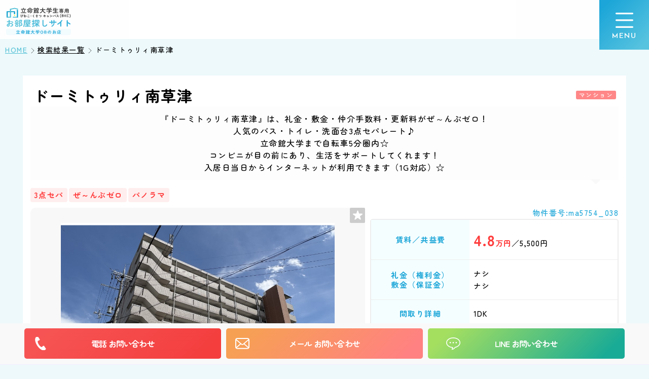

--- FILE ---
content_type: text/html; charset=UTF-8
request_url: https://www.ritsumei-bkc-room.jp/search/detail?bukken_id=ma5754_038
body_size: 19642
content:
<!DOCTYPE html>
<html lang="ja">
<head>
<meta charset="UTF-8">
<meta http-equiv="X-UA-Compatible" content="IE=edge">
<meta name="viewport" content="width=device-width,initial-scale=1.0,minimum-scale=1.0,user-scalable=no">
<meta name="format-detection" content="email=no,telephone=no,address=no">
<title>ドーミトゥリィ南草津｜滋賀 賃貸　【立命館大学びわこ・くさつ キャンパス（BKC）生専用お部屋探しサイト】</title>
<meta name="keywords" content="滋賀,賃貸,草津,賃貸住宅,賃貸マンション,賃貸アパート,
立命館,大学生,在学生,専門学生,学生マンション,部屋探し,不動産,賃貸検索,敷金なし,礼金なし,更新料なし,保証人なし,立命館大学　理工学部,立命館大学　情報理工学部,立命館大学　薬学部,立命館大学　経済学部,立命館大学　生命科学部,立命館大学　スポーツ健康科学部,"/>
<meta name="description" content="ドーミトゥリィ南草津物件ページです。立命館大学びわこ・くさつ キャンパス（BKC）生専用のお部屋探しサイト。立命館大学～JR南草津駅間で最多の学生マンション供給実績。"/>
<!-- OGP関係======================= -->
<meta property="og:url" content="https://www.ritsumei-bkc-room.jp/search/detail?bukken_id=ma5754_038">
<meta property="og:title" content="ドーミトゥリィ南草津｜【立命館大学びわこ・くさつ キャンパス（BKC）生専用お部屋探しサイト】">
<meta property="og:type" content="article">
<meta property="og:description" content="ドーミトゥリィ南草津物件ページです。立命館大学びわこ・くさつ キャンパス（BKC）生専用のお部屋探しサイト。立命館大学～JR南草津駅間で最多の学生マンション供給実績。">
    

<!-- favicon======================= -->
        <link rel="icon" href="https://www.ritsumei-bkc-room.jp/images/common/favicon.ico" type="image/svg+xml">
        <link rel="apple-touch-icon-precomposed" sizes="152x152" href="https://www.ritsumei-bkc-room.jp/images/common/icon_apple_touch.png" />

        <!-- 【　css　】======================= -->
        <!-- 共通プラグイン -->
        <!-- 【js-slick】スライダー -->
        <link rel="stylesheet" href="https://www.ritsumei-bkc-room.jp/css/plugin/slick/slick.css">
        <link rel="stylesheet" href="https://www.ritsumei-bkc-room.jp/css/plugin/slick/slick-theme.css">
        <!-- 【js-colorbox】ポップアップ -->
        <link rel="stylesheet" href="https://www.ritsumei-bkc-room.jp/css/plugin/colorbox/colorbox.css">
        <!--フォント CSS=======================-->
         <link rel="stylesheet" href="https://use.typekit.net/ytf7jnf.css">
        <!--メイン CSS=======================-->
       
        <link rel="stylesheet" http-equiv="default-style" href="https://www.ritsumei-bkc-room.jp/css/plugin/animate.css">
        <link rel="stylesheet" http-equiv="default-style" href="https://www.ritsumei-bkc-room.jp/css/style.css?20251105">

        <!--【　jquery　】======================= -->
        <!-- 本体 -->
        <script type="text/javascript" src="https://www.ritsumei-bkc-room.jp/js/jquery-3.4.1.min.js"></script>
        <!-- 【js-slick】スライダーのjsの読み込み -->
        <script type="text/javascript" src="https://www.ritsumei-bkc-room.jp/js/plugin/slick/slick.js"></script>
        <!-- 【js-colorbox】ポップアップのjsの読み込み -->
        <script type="text/javascript" src="https://www.ritsumei-bkc-room.jp/js/plugin/colorbox/jquery.colorbox-min.js"></script>
        <!-- 【js-inview】スクロール位置の取得 -->
        <script type="text/javascript" src="https://www.ritsumei-bkc-room.jp/js/plugin/inview/jquery.inview.js"></script>
         <!-- bk map.js -->
        <script type="text/javascript" src="https://www.ritsumei-bkc-room.jp/js/bukken_marker.js?20240925"></script>
       <!--横並び高さ揃え-->
		<script type="text/javascript" src="https://www.ritsumei-bkc-room.jp/js/plugin/jquery.matchHeight-min.js"></script>
        <!--gsap-->
        <script src="https://cdnjs.cloudflare.com/ajax/libs/gsap/3.12.2/gsap.min.js"></script>
        <!--共通のjs 呼び出し-->
        <script type="text/javascript" src="https://www.ritsumei-bkc-room.jp/js/common.js?202409258"></script><strong></strong>
        <script type="text/javascript" src="https://www.ritsumei-bkc-room.jp/js/mydata.js"></script>
	 	

        <!--[if lte IE 9]><script src="https://html5shim.googlecode.com/svn/trunk/html5.js"></script>
        <script src="https://css3-mediaqueries-js.googlecode.com/svn/trunk/css3-mediaqueries.js"></script>
        <script src="https://ie7-js.googlecode.com/svn/version/2.1(beta4)/IE9.js"></script>
         <![endif]-->
         
         
<!-- Global site tag (gtag.js) - Google Ads: 993183515 -->
<script async src="https://www.googletagmanager.com/gtag/js?id=AW-993183515"></script>
<script>
window.dataLayer = window.dataLayer || [];
function gtag(){dataLayer.push(arguments);}
gtag('set', 'linker', {
'domains': ['www.ritsumei-bkc-room.jp', 'www.chintai-kan.com'],
'decorate_forms': true
});
gtag('js', new Date());
gtag('config', 'AW-993183515');
gtag('config', 'UA-28552578-1');
gtag('config', 'G-WZWTQPRS9W');
</script>

<!-- Google Tag Manager -->
<script>(function(w,d,s,l,i){w[l]=w[l]||[];w[l].push({'gtm.start':
new Date().getTime(),event:'gtm.js'});var f=d.getElementsByTagName(s)[0],
j=d.createElement(s),dl=l!='dataLayer'?'&l='+l:'';j.async=true;j.src=
'https://www.googletagmanager.com/gtm.js?id='+i+dl;f.parentNode.insertBefore(j,f);
})(window,document,'script','dataLayer','GTM-5VC5QWMH');</script>
<!-- End Google Tag Manager -->

<script type="text/javascript" src="https://cdn.jsdelivr.net/npm/pannellum@2.5.6/build/pannellum.js"></script>

</head>

<!-- .l-body | サイト全体 -->

<body class="l-body p-search p-detail u-bg--lightblue" id="pagetop">

<!-- Google Tag Manager (noscript) -->
<noscript><iframe src="https://www.googletagmanager.com/ns.html?id=GTM-5VC5QWMH"
height="0" width="0" style="display:none;visibility:hidden"></iframe></noscript>
<!-- End Google Tag Manager (noscript) -->

<!--=======================
header
======================= -->
<header class="c-header js-inview-fadeInUp">
  <div class="c-header__in"> 
    
    <!--logo-->
    <div class="c-header-logo js-inview-fadeInUp"> <a class="c-header-logo__link" href="https://www.ritsumei-bkc-room.jp/"></a>
      <div class="c-header-logo__img"> 
      <img class="c-responsive-img c-header-logo__basic" src="https://www.ritsumei-bkc-room.jp/images/common/logo.svg?20250226" alt="立命館大学びわこ・くさつ キャンパス（BKC）生専用お部屋探しサイト">
           <img class="c-responsive-img c-header-logo__long" src="https://www.ritsumei-bkc-room.jp/images/common/logo_long.svg?20250226" alt="立命館大学びわこ・くさつ キャンパス（BKC）生専用お部屋探しサイト">
       
         <!--<div class="c-header-logo__ob">立命館大学OBのお店</div>-->
        </div>
    </div>
    <!--/logo-->
    <div class="c-header__menu"> 
 
     <!--================
    headernavi
    ================-->
      <div class="c-header-nav">
        <div class="c-header-nav__list" >
          <div class="c-header-nav__item"> <a class="c-header-nav__link" href="https://www.ritsumei-bkc-room.jp/search/history"></a>
            <div class="c-header-nav__icon"></div>
            <div class="c-header-nav__text">最近みた物件</div>
                      </div>
          <div class="c-header-nav__item"> <a class="c-header-nav__link" href="https://www.ritsumei-bkc-room.jp/search/favorite"></a>
            <div class="c-header-nav__icon"></div>
            <div class="c-header-nav__text">お気に入り</div>
                          <div class="" id="numOkini"></div>
                      </div>
          <div class="c-header-nav__item"> <a class="c-header-nav__link" href="https://www.ritsumei-bkc-room.jp/search/log"></a>
            <div class="c-header-nav__icon"></div>
            <div class="c-header-nav__text">検索履歴</div>
          </div>
        </div>
      </div>
        
        
    <!--================
    PC navi
    ================-->
      
      <div class="c-slide-menu__btn js-menu--open js-inview-fadeInUp" data-menu-target="menu"> <span class="in"></span> </div>
    </div>
  </div>
  
  <!--================
    PC navi
    ================-->
  <nav class="c-gnav js-inview-fadeInUp">
  
      <ul class="c-gnav__list">
        <!---お部屋探し---->
        <li class="c-gnav__item c-gnav__item--search"> <a class="c-gnav__link"></a><div class="c-gnav__item-in c-gnav__item-in--pulldown">物件検索</div>
          <div class="c-gnav-sub">
            <div class="c-gnav-sub__list">
              <div class="c-gnav-sub__item c-gnav-sub__item--search"><a class="c-gnav-sub__link" href="https://www.ritsumei-bkc-room.jp/search/condition"></a>
                <div class="c-gnav-sub__text">条件で検索</div>
              </div>
             <div class="c-gnav-sub__item c-gnav-sub__item--search"><a class="c-gnav-sub__link" href="https://www.ritsumei-bkc-room.jp/search/commuter"></a>
                <div class="c-gnav-sub__text">通学時間で検索</div>
              </div>
                 <div class="c-gnav-sub__item c-gnav-sub__item--search"><a class="c-gnav-sub__link" href="https://www.ritsumei-bkc-room.jp/search/map"></a>
                <div class="c-gnav-sub__text">地図で検索</div>
              </div>
              
            </div>
          </div>
        </li>
             
        <!---テーマ別お部屋探し---->
        <li class="c-gnav__item c-gnav__item--theme"> <a class="c-gnav__link" ></a><div class="c-gnav__item-in c-gnav__item-in--pulldown">テーマ別検索</div>
          <div class="c-gnav-sub">
            <div class="l-container">
              <div class="c-gnav-sub__list">
                <div class="c-gnav-sub__item c-gnav-sub__item--lg c-gnav-sub__item--search"><a class="c-gnav-sub__link" href="https://www.ritsumei-bkc-room.jp/search/list?search_type=spring"></a>
                  <div class="c-gnav-sub__text">春の入居予約特集</div>
                </div>
                  <div class="c-gnav-sub__item c-gnav-sub__item--lg c-gnav-sub__item--search"><a class="c-gnav-sub__link" href="https://www.ritsumei-bkc-room.jp/search/list?search_type=waiting_availability"></a>
                  <div class="c-gnav-sub__text">空き待ち予約特集</div>
                </div>
                <div class="c-gnav-sub__item c-gnav-sub__item--lg c-gnav-sub__item--search"><a class="c-gnav-sub__link" href="https://www.ritsumei-bkc-room.jp/search/list?search_type=real0"></a>
                  <div class="c-gnav-sub__text">ぜ～んぶゼロ！物件検索</div>
                </div>
                <div class="c-gnav-sub__item c-gnav-sub__item--lg c-gnav-sub__item--search"><a class="c-gnav-sub__link" href="https://www.ritsumei-bkc-room.jp/search/list?search_type=recommend"></a>
                  <div class="c-gnav-sub__text">オススメ物件</div>
                </div>
                <div class="c-gnav-sub__item c-gnav-sub__item--lg c-gnav-sub__item--search"><a class="c-gnav-sub__link" href="https://www.ritsumei-bkc-room.jp/search/list?search_type=reishiki"></a>
                  <div class="c-gnav-sub__text">礼金・敷金ゼロ物件検索</div>
                </div>
                 <div class="c-gnav-sub__item c-gnav-sub__item--lg c-gnav-sub__item--search"><a class="c-gnav-sub__link" href="https://www.ritsumei-bkc-room.jp/search/list?search_type=sokunyukyo"></a>
                  <div class="c-gnav-sub__text">即入居可能物件</div>
                </div>
                <div class="c-gnav-sub__item c-gnav-sub__item--lg c-gnav-sub__item--search"><a class="c-gnav-sub__link" href="https://www.ritsumei-bkc-room.jp/search/list?search_type=bath"></a>
                  <div class="c-gnav-sub__text">バス・トイレ・洗面台独立物件検索</div>
                </div>
                <div class="c-gnav-sub__item c-gnav-sub__item--lg c-gnav-sub__item--search"><a class="c-gnav-sub__link" href="https://www.ritsumei-bkc-room.jp/search/list?search_type=3man"></a>
                  <div class="c-gnav-sub__text">3万円以下物件検索</div>
                </div>
                <div class="c-gnav-sub__item c-gnav-sub__item--lg c-gnav-sub__item--search"><a class="c-gnav-sub__link" href="https://www.ritsumei-bkc-room.jp/search/list?search_type=renovation"></a>
                  <div class="c-gnav-sub__text">駅近（徒歩5分以内）物件検索</div>
                </div>                
                <div class="c-gnav-sub__item c-gnav-sub__item--lg c-gnav-sub__item--search"><a class="c-gnav-sub__link" href="https://www.ritsumei-bkc-room.jp/search/list?search_type=popularity"></a>
                  <div class="c-gnav-sub__text">よく見られている物件</div>
                </div>
                <div class="c-gnav-sub__item c-gnav-sub__item--lg c-gnav-sub__item--search"><a class="c-gnav-sub__link" href="https://www.ritsumei-bkc-room.jp/search/list?search_type=secure"></a>
                  <div class="c-gnav-sub__text">セキュリティ安心物件検索</div>
                </div>
                  <div class="c-gnav-sub__item c-gnav-sub__item--lg c-gnav-sub__item--search"><a class="c-gnav-sub__link" href="https://www.ritsumei-bkc-room.jp/search/list?search_type=netfree"></a>
                  <div class="c-gnav-sub__text">インターネット利用料無料</div>
                </div>
              </div>
            </div>
          </div>
        </li>
          <!---相談予約---->
        <!--<li class="c-gnav__item c-gnav__item--calendar"> <a class="c-gnav__link" href="https://www.ritsumei-bkc-room.jp/form/reserve/index">相談予約</a>
      
        </li>-->
        <!--お役立ち情報---->
        <li class="c-gnav__item c-gnav__item--useful"> <a class="c-gnav__link"></a><div class="c-gnav__item-in c-gnav__item-in--pulldown">お役立ち情報</div>
          <div class="c-gnav-sub">
            <div class="l-container">
              <div class="c-gnav-sub__list">
                <div class="c-gnav-sub__item c-gnav-sub__item--lg"> <a class="c-gnav-sub__link" href="https://www.ritsumei-bkc-room.jp/guide/index"></a>
                  <div class="c-gnav-sub__text">お部屋探しガイド</div>
                </div>
                <div class="c-gnav-sub__item c-gnav-sub__item--lg"> <a class="c-gnav-sub__link" href="https://www.ritsumei-bkc-room.jp/useful/catalog"></a>
                  <div class="c-gnav-sub__text">お部屋のカタログ</div>
                </div>
                <div class="c-gnav-sub__item c-gnav-sub__item--lg"> <a class="c-gnav-sub__link" href="https://www.ritsumei-bkc-room.jp/useful/online"></a>
                  <div class="c-gnav-sub__text">オンラインお部屋探し</div>
                </div>
                <!--<div class="c-gnav-sub__item c-gnav-sub__item--lg"> <a class="c-gnav-sub__link" href="https://www.ritsumei-bkc-room.jp/useful/foreigner"></a>
                  <div class="c-gnav-sub__text">Foreign Language Counter<br><span class="u-ff-noto-cn">外语专用柜台</span></div>
                </div>-->
                   <div class="c-gnav-sub__item c-gnav-sub__item--lg"> <a class="c-gnav-sub__link" href="https://www.ritsumei-bkc-room.jp/guide/rental"></a>
                  <div class="c-gnav-sub__text">家具＆家電レンタル</div>
                </div>
                  <div class="c-gnav-sub__item c-gnav-sub__item--lg"> <a class="c-gnav-sub__link" href="https://www.ritsumei-bkc-room.jp/useful/support"></a>
                  <div class="c-gnav-sub__text">緊急サポート24</div>
                </div>
                  <div class="c-gnav-sub__item c-gnav-sub__item--lg"> <a class="c-gnav-sub__link" href="https://www.ritsumei-bkc-room.jp/guide/moving"></a>
                  <div class="c-gnav-sub__text">お引越しサポート</div>
                </div>
                <div class="c-gnav-sub__item c-gnav-sub__item--lg"> <a class="c-gnav-sub__link" href="https://www.ritsumei-bkc-room.jp/useful/creditcard"></a>
                  <div class="c-gnav-sub__text">クレジットカード決済</div>
                </div>
                <div class="c-gnav-sub__item c-gnav-sub__item--lg"> <a class="c-gnav-sub__link" href="https://www.ritsumei-bkc-room.jp/useful/it"></a>
                  <div class="c-gnav-sub__text">IT重説</div>
                </div>
                
              </div>
            </div>
          </div>
        </li>
        <!---店舗紹介---->
        <li class="c-gnav__item c-gnav__item--store"> <a class="c-gnav__link"></a><div class="c-gnav__item-in c-gnav__item-in--pulldown">店舗紹介</div>
          <div class="c-gnav-sub">
            <div class="l-container">
              <div class="c-gnav-sub__list">
               <div class="c-gnav-sub__item c-gnav-sub__item--lg"> <a class="c-gnav-sub__link" href="https://www.ritsumei-bkc-room.jp/shop/shop_bkc"></a>
                  <div class="c-gnav-sub__text">立命館大学生紹介店</div>
                </div>
                  <div class="c-gnav-sub__item c-gnav-sub__item--lg"> <a class="c-gnav-sub__link" href="https://www.ritsumei-bkc-room.jp/shop/shop_online"></a>
                  <div class="c-gnav-sub__text">オンラインショップ</div>
                </div>
             
                
              </div>
            </div>
          </div>
        </li>
        <!--お問い合わせ---->
        <li class="c-gnav__item c-gnav__item--contact"> <a class="c-gnav__link"></a><div class="c-gnav__item-in c-gnav__item-in--pulldown">お問い合わせ</div>
          <div class="c-gnav-sub">
            <div class="l-container">
              <div class="c-gnav-sub__list c-gnav-sub__list--lg">
                
                <div class="c-gnav-sub__item c-gnav-sub__item--lg"><a class="c-gnav-sub__link" href="https://www.ritsumei-bkc-room.jp/form/online/index"></a>
                  <div class="c-gnav-sub__text">オンラインお部屋探し予約フォーム</div>
                </div>
                <div class="c-gnav-sub__item c-gnav-sub__item--lg"><a class="c-gnav-sub__link" href="https://www.ritsumei-bkc-room.jp/form/reserve/index"></a>
                  <div class="c-gnav-sub__text">ご相談予約(ご来店・待ち合わせ)<br>
                    フォーム</div>
                </div>
                  <!--<div class="c-gnav-sub__item c-gnav-sub__item--lg"> <a class="c-gnav-sub__link" href="https://www.ritsumei-bkc-room.jp/useful/foreigner"></a>
                  <div class="c-gnav-sub__text">Foreign Language Counter<br><span class="u-ff-noto-cn">外语专用柜台</span></div>
                </div>-->
                <div class="c-gnav-sub__item c-gnav-sub__item--lg"><a class="c-gnav-sub__link" href="https://www.ritsumei-bkc-room.jp/form/catalog/index"></a>
                  <div class="c-gnav-sub__text">お部屋のカタログ請求フォーム</div>
                </div>
                <div class="c-gnav-sub__item c-gnav-sub__item--lg"><a class="c-gnav-sub__link" href="https://www.ritsumei-bkc-room.jp/form/request/index"></a>
                  <div class="c-gnav-sub__text">お部屋リクエストフォーム</div>
                </div>
                <!--非表示対応　<div class="c-gnav-sub__item c-gnav-sub__item--lg"><a class="c-gnav-sub__link" href="https://www.ritsumei-bkc-room.jp/form/application/index"></a>
                  <div class="c-gnav-sub__text">入居申し込みフォーム</div>
                </div>-->
                <div class="c-gnav-sub__item c-gnav-sub__item--lg"><a class="c-gnav-sub__link" href="https://www.ritsumei-bkc-room.jp/form/moving/index"></a>
                  <div class="c-gnav-sub__text">お引越し無料見積りフォーム</div>
                </div>
                <!--<div class="c-gnav-sub__item c-gnav-sub__item--lg"><a class="c-gnav-sub__link" href="https://www.ritsumei-bkc-room.jp/form/corp/index"></a>
                  <div class="c-gnav-sub__text">法人様サポート<br>
                    お問い合わせフォーム</div>
                </div>-->
                <div class="c-gnav-sub__item c-gnav-sub__item--lg"><a class="c-gnav-sub__link" href="https://www.ritsumei-bkc-room.jp/form/inquiry/index"></a>
                  <div class="c-gnav-sub__text">お問い合わせフォーム</div>
                </div>
                <!--<div class="c-gnav-sub__item c-gnav-sub__item--lg"><a class="c-gnav-sub__link" href="https://www.rec-kanri.com/user_customer/exclusive" target="_blank"></a>
                  <div class="c-gnav-sub__text">お部屋の更新・解約<i class="u-icon-link"></i></div>
                </div>-->
                <div class="c-gnav-sub__item c-gnav-sub__item--lg"><a class="c-gnav-sub__link" href="https://www.rec-kanri.com/form/broadband/" target="_blank"></a>
                  <div class="c-gnav-sub__text">インターネットのお申込み<i class="u-icon-link"></i></div>
                </div>
              </div>
            </div>
          </div>
        </li>
        
        <!--会社概要--->
        <li class="c-gnav__item c-gnav__item--corp"> <a class="c-gnav__link"></a>
            <div class="c-gnav__item-in c-gnav__item-in--pulldown">会社概要</div>
          <div class="c-gnav-sub">
            <div class="l-container">
              <div class="c-gnav-sub__list">
                <div class="c-gnav-sub__item"> <a class="c-gnav-sub__link" href="https://www.ritsumei-bkc-room.jp/corp/index"></a>
                  <div class="c-gnav-sub__text">会社案内</div>
                </div>
                   <div class="c-gnav-sub__item"> <a class="c-gnav-sub__link" href="https://www.ritsumei-bkc-room.jp/contents/?post_type=news"></a>
                  <div class="c-gnav-sub__text">最新ニュース</div>
                </div>
                   <div class="c-gnav-sub__item"> <a class="c-gnav-sub__link" href="https://www.ritsumei-bkc-room.jp/contents"></a>
                  <div class="c-gnav-sub__text">スタッフブログ</div>
                </div>
                   <div class="c-gnav-sub__item"> <a class="c-gnav-sub__link" href="https://www.ritsumei-bkc-room.jp/calendar"></a>
                  <div class="c-gnav-sub__text">営業日カレンダー</div>
                </div>
                  <div class="c-gnav-sub__item"> <a class="c-gnav-sub__link" href="https://www.ritsumei-bkc-room.jp/corp/sitemap"></a>
                  <div class="c-gnav-sub__text">サイトマップ</div>
                </div>
				  <div class="c-gnav-sub__item"> <a class="c-gnav-sub__link" href="https://www.ritsumei-bkc-room.jp/corp/privacy"></a>
                  <div class="c-gnav-sub__text">プライバシーポリシー</div>
                </div>
				  <div class="c-gnav-sub__item"> <a class="c-gnav-sub__link" href="https://www.ritsumei-bkc-room.jp/corp/customer_harassment"></a>
                  <div class="c-gnav-sub__text">カスタマーハラスメントに対する基本方針</div>
                </div>
                 
              </div>
            </div>
          </div>
        </li>
           
        <li class="c-gnav__item c-gnav__item--history"> <a class="c-gnav__link" href="https://www.ritsumei-bkc-room.jp/search/history"></a><div class="c-gnav__item-in c-gnav__item-in--pulldown">最近みた物件</div>
               </li>
          
    <li class="c-gnav__item c-gnav__item--favorite"> <a class="c-gnav__link" href="https://www.ritsumei-bkc-room.jp/search/favorite"></a><div class="c-gnav__item-in c-gnav__item-in--pulldown">お気に入り</div>
               </li>
<li class="c-gnav__item c-gnav__item--log"> <a class="c-gnav__link" href="https://www.ritsumei-bkc-room.jp/search/log"></a><div class="c-gnav__item-in c-gnav__item-in--pulldown">検索履歴</div>
        </li>
          
         
      </ul>
    
    <!--/.l-container--> 
  </nav>
  
  <!--/.c-header__in--> 
  
</header>




<!--=======================
main
======================= -->
<main class="l-main l-main--deco js-fix-main-deco"> 

 <section  class="l-section l-section--blue u-p-0">
  <!--=======================
pankuzu
======================= -->
  <div class="c-pankuzu u-pt-1 js-inview-fadeIn">
    <div class="c-pankuzu__in">
       
      <ul class="c-pankuzu__list">
        <li class="c-pankuzu__item"><a class="c-pankuzu__name" href="../">HOME</a></li>
        <li class="c-pankuzu__item"><a href="#" onclick="history.back(-1);return false;" class="c-pankuzu__name">検索結果一覧</a></li>
        <li class="c-pankuzu__item"><span class="c-pankuzu__name">ドーミトゥリィ南草津</span></li>
      </ul>
        </section>
      
    </div>
  </div>
  <section  class="l-section l-section--blue">
    <div class="l-container">
      <div class="l-section__in l-section__in--white u-mb-2"> 
        
        <!--=======================
main ttl
======================= -->
        <div class="p-detail-ttl">
          <div class="l-container">
                    
              
            <div class="p-detail-ttl__main">
             
                          <h1>ドーミトゥリィ南草津</h1> </div>
              
              

              
              
              
              
              
            <div class="p-detail-ttl__catgory">
                               <div class="c-room-box__cate c-room-box__cate--mansion">マンション</div>
                      
            </div>
          </div>
        </div>
        <div class="p-detail-description">『ドーミトゥリィ南草津』は、礼金・敷金・仲介手数料・更新料がぜ～んぶゼロ！<br>人気のバス・トイレ・洗面台3点セパレート♪<br>立命館大学まで自転車5分圏内☆<br>コンビニが目の前にあり、生活をサポートしてくれます！<br>入居日当日からインターネットが利用できます（1G対応）☆</div>
        <!--=======================
point
======================= -->
        

        <div class="p-detail-point">
          <div class="p-detail-point__list">
                                          <div class="p-search-room-block__point-item"> 3点セパ </div>
                                <div class="p-search-room-block__point-item"> ぜ～んぶゼロ </div>
                                <div class="p-search-room-block__point-item"> パノラマ </div>
                              
          </div>
        </div>
        <div class="p-detail__row"> 
          <!--=======================
main
======================= --> 
          <!--画像＝＝＝＝-->
          <div class="p-detail__main"> 
            <!--お気に入り-->
            <div class="p-detail-favorite">
              <div class="p-search-favorite"> 
                <!--吹き出し-->
                <div class="p-search-favorite__messeage"> お気に入りに登録しました！</div>
                
                <!--ボタン-->
                <div class="p-search-favorite__btn p-search-favorite__btn--big js-search-favorite__btn " id="okini_ma5754_038">
                  <div class="p-search-favorite__btn-link"><span class="c-basic-btn__in"></span></div>
                </div>
              </div>
            </div>
            <div class="p-detail-images">
              <div class="p-detail-images__list">
                <ul class="js-slick-photo p-detail-images__list">
                  <li class="p-detail-images__item"> <a class="p-arrivals-images js-colorbox" rel="gallery" href="https://www.chintai-kan.com/data/photo/5754_0_e1.jpg" title="建物外観"> <img class="p-arrivals-images__img" src="https://www.chintai-kan.com/data/photo/5754_0_e1.jpg" alt="建物外観"></a>
                      <div class="p-detail-images__ttl">建物外観</div>
                                        </li>
                  <li class="p-detail-images__item"> <a class="p-arrivals-images js-colorbox" rel="gallery" href="https://www.chintai-kan.com/data/mado/5754_36372_sp1.jpg" title=""> <img class="p-arrivals-images__img" src="https://www.chintai-kan.com/data/mado/5754_36372_sp1.jpg" alt=""> </a>
                      <div class="p-detail-images__ttl"></div>
                                        </li>
                  
                  <li class="p-detail-images__item"> <a class="p-arrivals-images js-colorbox" rel="gallery" href="https://www.chintai-kan.com/data/photo/5754_0_e2.jpg" title="建物外観"> <img class="p-arrivals-images__img" src="https://www.chintai-kan.com/data/photo/5754_0_e2.jpg" alt="建物外観"> </a>
                      <div class="p-detail-images__ttl">建物外観</div>
                                        </li>

                  
                  <li class="p-detail-images__item"> <a class="p-arrivals-images js-colorbox" rel="gallery" href="https://www.chintai-kan.com/data/photo/5754_0_e3.jpg" title="駐車場"> <img class="p-arrivals-images__img" src="https://www.chintai-kan.com/data/photo/5754_0_e3.jpg" alt="駐車場"> </a>
                      <div class="p-detail-images__ttl">駐車場</div>
                                        </li>

                  
                  <li class="p-detail-images__item"> <a class="p-arrivals-images js-colorbox" rel="gallery" href="https://www.chintai-kan.com/data/photo/5754_0_e4.jpg" title="その他共用部分"> <img class="p-arrivals-images__img" src="https://www.chintai-kan.com/data/photo/5754_0_e4.jpg" alt="その他共用部分"> </a>
                      <div class="p-detail-images__ttl">その他共用部分</div>
                                        </li>

                  
                  <li class="p-detail-images__item"> <a class="p-arrivals-images js-colorbox" rel="gallery" href="https://www.chintai-kan.com/data/photo/5754_0_e5.jpg" title="その他共用部分"> <img class="p-arrivals-images__img" src="https://www.chintai-kan.com/data/photo/5754_0_e5.jpg" alt="その他共用部分"> </a>
                      <div class="p-detail-images__ttl">その他共用部分</div>
                                        </li>

                  
                  <li class="p-detail-images__item"> <a class="p-arrivals-images js-colorbox" rel="gallery" href="https://www.chintai-kan.com/data/photo/5754_0_e6.jpg" title="エントランス"> <img class="p-arrivals-images__img" src="https://www.chintai-kan.com/data/photo/5754_0_e6.jpg" alt="エントランス"> </a>
                      <div class="p-detail-images__ttl">エントランス</div>
                                        </li>

                  
                  <li class="p-detail-images__item"> <a class="p-arrivals-images js-colorbox" rel="gallery" href="https://www.chintai-kan.com/data/photo/5754_0_e7.jpg" title="エントランス"> <img class="p-arrivals-images__img" src="https://www.chintai-kan.com/data/photo/5754_0_e7.jpg" alt="エントランス"> </a>
                      <div class="p-detail-images__ttl">エントランス</div>
                                        </li>

                  
                  <li class="p-detail-images__item"> <a class="p-arrivals-images js-colorbox" rel="gallery" href="https://www.chintai-kan.com/data/photo/5754_0_e8.jpg" title="その他共用部分"> <img class="p-arrivals-images__img" src="https://www.chintai-kan.com/data/photo/5754_0_e8.jpg" alt="その他共用部分"> </a>
                      <div class="p-detail-images__ttl">その他共用部分</div>
                                        </li>

                  
                  <li class="p-detail-images__item"> <a class="p-arrivals-images js-colorbox" rel="gallery" href="https://www.chintai-kan.com/data/photo/5754_0_e9.jpg" title="その他共用部分"> <img class="p-arrivals-images__img" src="https://www.chintai-kan.com/data/photo/5754_0_e9.jpg" alt="その他共用部分"> </a>
                      <div class="p-detail-images__ttl">その他共用部分</div>
                                        </li>

                  
                  <li class="p-detail-images__item"> <a class="p-arrivals-images js-colorbox" rel="gallery" href="https://www.chintai-kan.com/data/photo/5754_0_e10.jpg" title="その他"> <img class="p-arrivals-images__img" src="https://www.chintai-kan.com/data/photo/5754_0_e10.jpg" alt="その他"> </a>
                      <div class="p-detail-images__ttl">その他</div>
                                        </li>

                  
                  <li class="p-detail-images__item"> <a class="p-arrivals-images js-colorbox" rel="gallery" href="https://www.chintai-kan.com/data/naiso/5754_36372_i1.jpg" title="玄関"> <img class="p-arrivals-images__img" src="https://www.chintai-kan.com/data/naiso/5754_36372_i1.jpg" alt="玄関"> </a>
                      <div class="p-detail-images__ttl">玄関</div>
                                        </li>

                  
                  <li class="p-detail-images__item"> <a class="p-arrivals-images js-colorbox" rel="gallery" href="https://www.chintai-kan.com/data/naiso/5754_36372_i2.jpg" title="玄関"> <img class="p-arrivals-images__img" src="https://www.chintai-kan.com/data/naiso/5754_36372_i2.jpg" alt="玄関"> </a>
                      <div class="p-detail-images__ttl">玄関</div>
                                        </li>

                  
                  <li class="p-detail-images__item"> <a class="p-arrivals-images js-colorbox" rel="gallery" href="https://www.chintai-kan.com/data/naiso/5754_36372_i3.jpg" title="収納"> <img class="p-arrivals-images__img" src="https://www.chintai-kan.com/data/naiso/5754_36372_i3.jpg" alt="収納"> </a>
                      <div class="p-detail-images__ttl">収納</div>
                                        </li>

                  
                  <li class="p-detail-images__item"> <a class="p-arrivals-images js-colorbox" rel="gallery" href="https://www.chintai-kan.com/data/naiso/5754_36372_i4.jpg" title="洗面所"> <img class="p-arrivals-images__img" src="https://www.chintai-kan.com/data/naiso/5754_36372_i4.jpg" alt="洗面所"> </a>
                      <div class="p-detail-images__ttl">洗面所</div>
                                        </li>

                  
                  <li class="p-detail-images__item"> <a class="p-arrivals-images js-colorbox" rel="gallery" href="https://www.chintai-kan.com/data/naiso/5754_36372_i5.jpg" title="バス"> <img class="p-arrivals-images__img" src="https://www.chintai-kan.com/data/naiso/5754_36372_i5.jpg" alt="バス"> </a>
                      <div class="p-detail-images__ttl">バス</div>
                                        </li>

                  
                  <li class="p-detail-images__item"> <a class="p-arrivals-images js-colorbox" rel="gallery" href="https://www.chintai-kan.com/data/naiso/5754_36372_i6.jpg" title="その他設備"> <img class="p-arrivals-images__img" src="https://www.chintai-kan.com/data/naiso/5754_36372_i6.jpg" alt="その他設備"> </a>
                      <div class="p-detail-images__ttl">その他設備</div>
                                        </li>

                  
                  <li class="p-detail-images__item"> <a class="p-arrivals-images js-colorbox" rel="gallery" href="https://www.chintai-kan.com/data/naiso/5754_36372_i7.jpg" title="トイレ"> <img class="p-arrivals-images__img" src="https://www.chintai-kan.com/data/naiso/5754_36372_i7.jpg" alt="トイレ"> </a>
                      <div class="p-detail-images__ttl">トイレ</div>
                                        </li>

                  
                  <li class="p-detail-images__item"> <a class="p-arrivals-images js-colorbox" rel="gallery" href="https://www.chintai-kan.com/data/naiso/5754_36372_i8.jpg" title="キッチン"> <img class="p-arrivals-images__img" src="https://www.chintai-kan.com/data/naiso/5754_36372_i8.jpg" alt="キッチン"> </a>
                      <div class="p-detail-images__ttl">キッチン</div>
                                        </li>

                  
                  <li class="p-detail-images__item"> <a class="p-arrivals-images js-colorbox" rel="gallery" href="https://www.chintai-kan.com/data/naiso/5754_36372_i9.jpg" title="キッチン"> <img class="p-arrivals-images__img" src="https://www.chintai-kan.com/data/naiso/5754_36372_i9.jpg" alt="キッチン"> </a>
                      <div class="p-detail-images__ttl">キッチン</div>
                                        </li>

                  
                  <li class="p-detail-images__item"> <a class="p-arrivals-images js-colorbox" rel="gallery" href="https://www.chintai-kan.com/data/naiso/5754_36372_i10.jpg" title="居室・リビング"> <img class="p-arrivals-images__img" src="https://www.chintai-kan.com/data/naiso/5754_36372_i10.jpg" alt="居室・リビング"> </a>
                      <div class="p-detail-images__ttl">居室・リビング</div>
                                        </li>

                  
                  <li class="p-detail-images__item"> <a class="p-arrivals-images js-colorbox" rel="gallery" href="https://www.chintai-kan.com/data/naiso/5754_36372_i11.jpg" title="居室・リビング"> <img class="p-arrivals-images__img" src="https://www.chintai-kan.com/data/naiso/5754_36372_i11.jpg" alt="居室・リビング"> </a>
                      <div class="p-detail-images__ttl">居室・リビング</div>
                                        </li>

                  
                  <li class="p-detail-images__item"> <a class="p-arrivals-images js-colorbox" rel="gallery" href="https://www.chintai-kan.com/data/naiso/5754_36372_i12.jpg" title="居室・リビング"> <img class="p-arrivals-images__img" src="https://www.chintai-kan.com/data/naiso/5754_36372_i12.jpg" alt="居室・リビング"> </a>
                      <div class="p-detail-images__ttl">居室・リビング</div>
                                        </li>

                  
                  <li class="p-detail-images__item"> <a class="p-arrivals-images js-colorbox" rel="gallery" href="https://www.chintai-kan.com/data/naiso/5754_36372_i13.jpg" title="収納"> <img class="p-arrivals-images__img" src="https://www.chintai-kan.com/data/naiso/5754_36372_i13.jpg" alt="収納"> </a>
                      <div class="p-detail-images__ttl">収納</div>
                                        </li>

                  
                  <li class="p-detail-images__item"> <a class="p-arrivals-images js-colorbox" rel="gallery" href="https://www.chintai-kan.com/data/naiso/5754_36372_i14.jpg" title="バルコニー"> <img class="p-arrivals-images__img" src="https://www.chintai-kan.com/data/naiso/5754_36372_i14.jpg" alt="バルコニー"> </a>
                      <div class="p-detail-images__ttl">バルコニー</div>
                                        </li>

                  
                  <li class="p-detail-images__item"> <a class="p-arrivals-images js-colorbox" rel="gallery" href="https://www.chintai-kan.com/data/naiso/5754_36372_i15.jpg" title="眺望"> <img class="p-arrivals-images__img" src="https://www.chintai-kan.com/data/naiso/5754_36372_i15.jpg" alt="眺望"> </a>
                      <div class="p-detail-images__ttl">眺望</div>
                                        </li>

                  
                  <li class="p-detail-images__item"> <a class="p-arrivals-images js-colorbox" rel="gallery" href="https://www.chintai-kan.com/data/sonota/5754_0_o1.jpg" title=""> <img class="p-arrivals-images__img" src="https://www.chintai-kan.com/data/sonota/5754_0_o1.jpg" alt=""> </a>
                      <div class="p-detail-images__ttl"></div>
                                              <div class="p-detail-images__comment">1F　コインランドリー「せんたくや」</div>
                                        </li>

                  
                  <li class="p-detail-images__item"> <a class="p-arrivals-images js-colorbox" rel="gallery" href="https://www.chintai-kan.com/data/sonota/5754_0_o2.jpg" title="その他"> <img class="p-arrivals-images__img" src="https://www.chintai-kan.com/data/sonota/5754_0_o2.jpg" alt="その他"> </a>
                      <div class="p-detail-images__ttl">その他</div>
                                              <div class="p-detail-images__comment">立命館大学 びわこ・くさつキャンパスまで約1&sbquo;391ｍ</div>
                                        </li>

                  
                  <li class="p-detail-images__item"> <a class="p-arrivals-images js-colorbox" rel="gallery" href="https://www.chintai-kan.com/data/sonota/5754_0_o3.jpg" title="その他"> <img class="p-arrivals-images__img" src="https://www.chintai-kan.com/data/sonota/5754_0_o3.jpg" alt="その他"> </a>
                      <div class="p-detail-images__ttl">その他</div>
                                              <div class="p-detail-images__comment">滋賀医科大学まで約2&sbquo;857ｍ</div>
                                        </li>

                  
                  <li class="p-detail-images__item"> <a class="p-arrivals-images js-colorbox" rel="gallery" href="https://www.chintai-kan.com/data/sonota/5754_0_o4.jpg" title="その他"> <img class="p-arrivals-images__img" src="https://www.chintai-kan.com/data/sonota/5754_0_o4.jpg" alt="その他"> </a>
                      <div class="p-detail-images__ttl">その他</div>
                                              <div class="p-detail-images__comment">JR南草津駅まで約1.7㎞</div>
                                        </li>

                  
                  <li class="p-detail-images__item"> <a class="p-arrivals-images js-colorbox" rel="gallery" href="https://www.chintai-kan.com/data/sonota/5754_0_o5.jpg" title="その他"> <img class="p-arrivals-images__img" src="https://www.chintai-kan.com/data/sonota/5754_0_o5.jpg" alt="その他"> </a>
                      <div class="p-detail-images__ttl">その他</div>
                                              <div class="p-detail-images__comment">業務スーパー 野路店まで約700ｍ（徒歩9分）</div>
                                        </li>

                  
                  <li class="p-detail-images__item"> <a class="p-arrivals-images js-colorbox" rel="gallery" href="https://www.chintai-kan.com/data/sonota/5754_0_o6.jpg" title=""> <img class="p-arrivals-images__img" src="https://www.chintai-kan.com/data/sonota/5754_0_o6.jpg" alt=""> </a>
                      <div class="p-detail-images__ttl"></div>
                                              <div class="p-detail-images__comment">セブンイレブン 草津パナソニック前店まで約23ｍ（徒歩1分）</div>
                                        </li>

                  
                  <li class="p-detail-images__item"> <a class="p-arrivals-images js-colorbox" rel="gallery" href="https://www.chintai-kan.com/data/sonota/5754_0_o7.jpg" title="その他"> <img class="p-arrivals-images__img" src="https://www.chintai-kan.com/data/sonota/5754_0_o7.jpg" alt="その他"> </a>
                      <div class="p-detail-images__ttl">その他</div>
                                              <div class="p-detail-images__comment">草津玉川郵便局まで約650ｍ（徒歩約9分）</div>
                                        </li>

                  
                  <li class="p-detail-images__item"> <a class="p-arrivals-images js-colorbox" rel="gallery" href="https://www.chintai-kan.com/data/sonota/5754_0_o8.jpg" title="その他"> <img class="p-arrivals-images__img" src="https://www.chintai-kan.com/data/sonota/5754_0_o8.jpg" alt="その他"> </a>
                      <div class="p-detail-images__ttl">その他</div>
                                              <div class="p-detail-images__comment">関西みらい銀行 草津南支店まで約1.2㎞</div>
                                        </li>

                  
                  <li class="p-detail-images__item"> <a class="p-arrivals-images js-colorbox" rel="gallery" href="https://www.chintai-kan.com/data/sonota/5754_0_o9.jpg" title="その他"> <img class="p-arrivals-images__img" src="https://www.chintai-kan.com/data/sonota/5754_0_o9.jpg" alt="その他"> </a>
                      <div class="p-detail-images__ttl">その他</div>
                                              <div class="p-detail-images__comment">近江草津徳洲会病院まで約1.4㎞</div>
                                        </li>

                  
                  <li class="p-detail-images__item"> <a class="p-arrivals-images js-colorbox" rel="gallery" href="https://www.chintai-kan.com/data/sonota/5754_0_o10.jpg" title="その他"> <img class="p-arrivals-images__img" src="https://www.chintai-kan.com/data/sonota/5754_0_o10.jpg" alt="その他"> </a>
                      <div class="p-detail-images__ttl">その他</div>
                                              <div class="p-detail-images__comment">バジェットレンタカー 滋賀店まで約350ｍ（徒歩約5分）</div>
                                        </li>

                                  </ul>
              </div>
            </div>
            
            <!--写真のサムネイル-->
            <div class="p-detail-info__thumb">
              <ul class="js-slick-photo-thumb p-detail-images__thumb">
                <li class="p-detail-images__thumb__item">
                  <div class="p-arrivals-images">
                  <img class="p-arrivals-images__img" src="https://www.chintai-kan.com/data/photo/5754_0_e1.jpg" alt="建物外観"> </li>
                <li class="p-detail-images__thumb__item">
                  <div class="p-arrivals-images">
                  <img class="p-arrivals-images__img" src="https://www.chintai-kan.com/data/mado/5754_36372_sp1.jpg" alt=""> </li>
                                      
                <li class="p-detail-images__thumb__item">
                  <div class="p-arrivals-images">
                  <img class="p-arrivals-images__img" src="https://www.chintai-kan.com/data/photo/5754_0_e2.jpg" alt="建物外観"> </li>
                    
                                      
                <li class="p-detail-images__thumb__item">
                  <div class="p-arrivals-images">
                  <img class="p-arrivals-images__img" src="https://www.chintai-kan.com/data/photo/5754_0_e3.jpg" alt="駐車場"> </li>
                    
                                      
                <li class="p-detail-images__thumb__item">
                  <div class="p-arrivals-images">
                  <img class="p-arrivals-images__img" src="https://www.chintai-kan.com/data/photo/5754_0_e4.jpg" alt="その他共用部分"> </li>
                    
                                      
                <li class="p-detail-images__thumb__item">
                  <div class="p-arrivals-images">
                  <img class="p-arrivals-images__img" src="https://www.chintai-kan.com/data/photo/5754_0_e5.jpg" alt="その他共用部分"> </li>
                    
                                      
                <li class="p-detail-images__thumb__item">
                  <div class="p-arrivals-images">
                  <img class="p-arrivals-images__img" src="https://www.chintai-kan.com/data/photo/5754_0_e6.jpg" alt="エントランス"> </li>
                    
                                      
                <li class="p-detail-images__thumb__item">
                  <div class="p-arrivals-images">
                  <img class="p-arrivals-images__img" src="https://www.chintai-kan.com/data/photo/5754_0_e7.jpg" alt="エントランス"> </li>
                    
                                      
                <li class="p-detail-images__thumb__item">
                  <div class="p-arrivals-images">
                  <img class="p-arrivals-images__img" src="https://www.chintai-kan.com/data/photo/5754_0_e8.jpg" alt="その他共用部分"> </li>
                    
                                      
                <li class="p-detail-images__thumb__item">
                  <div class="p-arrivals-images">
                  <img class="p-arrivals-images__img" src="https://www.chintai-kan.com/data/photo/5754_0_e9.jpg" alt="その他共用部分"> </li>
                    
                                      
                <li class="p-detail-images__thumb__item">
                  <div class="p-arrivals-images">
                  <img class="p-arrivals-images__img" src="https://www.chintai-kan.com/data/photo/5754_0_e10.jpg" alt="その他"> </li>
                    
                                      
                <li class="p-detail-images__thumb__item">
                  <div class="p-arrivals-images">
                  <img class="p-arrivals-images__img" src="https://www.chintai-kan.com/data/naiso/5754_36372_i1.jpg" alt="玄関"> </li>
                    
                                      
                <li class="p-detail-images__thumb__item">
                  <div class="p-arrivals-images">
                  <img class="p-arrivals-images__img" src="https://www.chintai-kan.com/data/naiso/5754_36372_i2.jpg" alt="玄関"> </li>
                    
                                      
                <li class="p-detail-images__thumb__item">
                  <div class="p-arrivals-images">
                  <img class="p-arrivals-images__img" src="https://www.chintai-kan.com/data/naiso/5754_36372_i3.jpg" alt="収納"> </li>
                    
                                      
                <li class="p-detail-images__thumb__item">
                  <div class="p-arrivals-images">
                  <img class="p-arrivals-images__img" src="https://www.chintai-kan.com/data/naiso/5754_36372_i4.jpg" alt="洗面所"> </li>
                    
                                      
                <li class="p-detail-images__thumb__item">
                  <div class="p-arrivals-images">
                  <img class="p-arrivals-images__img" src="https://www.chintai-kan.com/data/naiso/5754_36372_i5.jpg" alt="バス"> </li>
                    
                                      
                <li class="p-detail-images__thumb__item">
                  <div class="p-arrivals-images">
                  <img class="p-arrivals-images__img" src="https://www.chintai-kan.com/data/naiso/5754_36372_i6.jpg" alt="その他設備"> </li>
                    
                                      
                <li class="p-detail-images__thumb__item">
                  <div class="p-arrivals-images">
                  <img class="p-arrivals-images__img" src="https://www.chintai-kan.com/data/naiso/5754_36372_i7.jpg" alt="トイレ"> </li>
                    
                                      
                <li class="p-detail-images__thumb__item">
                  <div class="p-arrivals-images">
                  <img class="p-arrivals-images__img" src="https://www.chintai-kan.com/data/naiso/5754_36372_i8.jpg" alt="キッチン"> </li>
                    
                                      
                <li class="p-detail-images__thumb__item">
                  <div class="p-arrivals-images">
                  <img class="p-arrivals-images__img" src="https://www.chintai-kan.com/data/naiso/5754_36372_i9.jpg" alt="キッチン"> </li>
                    
                                      
                <li class="p-detail-images__thumb__item">
                  <div class="p-arrivals-images">
                  <img class="p-arrivals-images__img" src="https://www.chintai-kan.com/data/naiso/5754_36372_i10.jpg" alt="居室・リビング"> </li>
                    
                                      
                <li class="p-detail-images__thumb__item">
                  <div class="p-arrivals-images">
                  <img class="p-arrivals-images__img" src="https://www.chintai-kan.com/data/naiso/5754_36372_i11.jpg" alt="居室・リビング"> </li>
                    
                                      
                <li class="p-detail-images__thumb__item">
                  <div class="p-arrivals-images">
                  <img class="p-arrivals-images__img" src="https://www.chintai-kan.com/data/naiso/5754_36372_i12.jpg" alt="居室・リビング"> </li>
                    
                                      
                <li class="p-detail-images__thumb__item">
                  <div class="p-arrivals-images">
                  <img class="p-arrivals-images__img" src="https://www.chintai-kan.com/data/naiso/5754_36372_i13.jpg" alt="収納"> </li>
                    
                                      
                <li class="p-detail-images__thumb__item">
                  <div class="p-arrivals-images">
                  <img class="p-arrivals-images__img" src="https://www.chintai-kan.com/data/naiso/5754_36372_i14.jpg" alt="バルコニー"> </li>
                    
                                      
                <li class="p-detail-images__thumb__item">
                  <div class="p-arrivals-images">
                  <img class="p-arrivals-images__img" src="https://www.chintai-kan.com/data/naiso/5754_36372_i15.jpg" alt="眺望"> </li>
                    
                                      
                <li class="p-detail-images__thumb__item">
                  <div class="p-arrivals-images">
                  <img class="p-arrivals-images__img" src="https://www.chintai-kan.com/data/sonota/5754_0_o1.jpg" alt=""> </li>
                    
                                      
                <li class="p-detail-images__thumb__item">
                  <div class="p-arrivals-images">
                  <img class="p-arrivals-images__img" src="https://www.chintai-kan.com/data/sonota/5754_0_o2.jpg" alt="その他"> </li>
                    
                                      
                <li class="p-detail-images__thumb__item">
                  <div class="p-arrivals-images">
                  <img class="p-arrivals-images__img" src="https://www.chintai-kan.com/data/sonota/5754_0_o3.jpg" alt="その他"> </li>
                    
                                      
                <li class="p-detail-images__thumb__item">
                  <div class="p-arrivals-images">
                  <img class="p-arrivals-images__img" src="https://www.chintai-kan.com/data/sonota/5754_0_o4.jpg" alt="その他"> </li>
                    
                                      
                <li class="p-detail-images__thumb__item">
                  <div class="p-arrivals-images">
                  <img class="p-arrivals-images__img" src="https://www.chintai-kan.com/data/sonota/5754_0_o5.jpg" alt="その他"> </li>
                    
                                      
                <li class="p-detail-images__thumb__item">
                  <div class="p-arrivals-images">
                  <img class="p-arrivals-images__img" src="https://www.chintai-kan.com/data/sonota/5754_0_o6.jpg" alt=""> </li>
                    
                                      
                <li class="p-detail-images__thumb__item">
                  <div class="p-arrivals-images">
                  <img class="p-arrivals-images__img" src="https://www.chintai-kan.com/data/sonota/5754_0_o7.jpg" alt="その他"> </li>
                    
                                      
                <li class="p-detail-images__thumb__item">
                  <div class="p-arrivals-images">
                  <img class="p-arrivals-images__img" src="https://www.chintai-kan.com/data/sonota/5754_0_o8.jpg" alt="その他"> </li>
                    
                                      
                <li class="p-detail-images__thumb__item">
                  <div class="p-arrivals-images">
                  <img class="p-arrivals-images__img" src="https://www.chintai-kan.com/data/sonota/5754_0_o9.jpg" alt="その他"> </li>
                    
                                      
                <li class="p-detail-images__thumb__item">
                  <div class="p-arrivals-images">
                  <img class="p-arrivals-images__img" src="https://www.chintai-kan.com/data/sonota/5754_0_o10.jpg" alt="その他"> </li>
                    
                                </ul>
            </div>
          </div>
          <!--/.l-main--left--> <!--=======================
side
======================= -->
          <section class="p-detail__side"> 
            <!--会員物件は↓に「.member」--> 
            <!--種別・物件ID-->
            <div class="p-detail-id">物件番号:ma5754_038</div>
            <dl class="p-detail-table">
              <dh class="p-detail-table__th"> 賃料／共益費 </dh>
              <dd class="p-detail-table__td"> <span class="p-detail-table__price"><span class="p-detail-table__price-num">4.8</span>万円</span>／5,500円 </dd>
              <dh class="p-detail-table__th">礼金（権利金）<br>敷金（保証金） </dh>
              <dh class="p-detail-table__td"><strong class="txtRed">ナシ</strong><br> <strong class="txtRed">ナシ</strong></dh>
              <dh class="p-detail-table__th"> 間取り詳細 </dh>
              <dd class="p-detail-table__td"> 1DK </dd>
              <dh class="p-detail-table__th"> 所在階/建階数</dh>
              <dd class="p-detail-table__td"> 2階／9階建 </dd>
              <dh class="p-detail-table__th"> 専有面積</dh>
              <dd class="p-detail-table__td"> 29.25m&sup2;  </dd>
              <dh class="p-detail-table__th"> 所在地</dh>
              <dd class="p-detail-table__td p-detail-table__map">
                <p> 草津市野路東2丁目</p>
                <div class="p-detail-table__map-btn"> 
                  <!--地図ボタンstart--->
                  <div class="c-basic-modal">
                    <div class="c-basic-modal__button js-open-basic-modal"> <a class="c-btn-mini"><span class="c-btn-mini__in c-basic-btn__in">地図</span></a></div>
                    <!--modal内容-->
                    <div class="c-basic-modal__contents">
                      <div class="c-basic-modal__contents-box">
                        <div class="c-basic-modal__close js-open-basic-modal-close"></div>
                        <div class="c-basic-modal__contents-in">
                          <p class="p-detail-map">
                            <iframe src="https://maps.google.com/maps?output=embed&q=34.99037281148,135.95312677976&z=18" width="100%" height="450" style="border:0;" allowfullscreen="" loading="lazy" referrerpolicy="no-referrer-when-downgrade"></iframe>
                          </p>
                        </div>
                      </div>
                    </div>
                    <!--/modal内容--> 
                  </div>
                  <!--/地図ボタンstart---> 
                </div>
              </dd>
              <dt class="p-detail-table__th">沿線/最寄駅</dt>
              <dd class="p-detail-table__td"> 
                                                      JR琵琶湖線 / 南草津駅 近江鉄道バス 乗車5分 パナソニック東口停 徒歩3分<br>
                                </dd>
            </dl>
            
            <!--=======================
パノラマ
======================= -->

                        <div class="p-detail-panorama">
              <div class="p-detail-panorama__ttl">パノラマ写真を見る</div>
              <div class="p-detail-panorama__list"> 
               
                                <div class="p-detail-panorama__item"> <a href="https://www.chintai-kan.com/data/panorama/5754_0_pb1.jpg" target="_blank"></a>
                  <div class="p-detail-panorama__contents">居室・リビング</div>
                  
                  <div class="c-basic-modal c-basic-modal--full">
                    <div class="c-basic-modal__button js-open-basic-modal"> </div>
                    
                    <div class="c-basic-modal__contents">
                      <div class="c-basic-modal__contents-box c-basic-modal__contents-box--lg">
                        <div class="c-basic-modal__close js-open-basic-modal-close"></div>
                        <div class="c-basic-modal__contents-in">
                          <div class="c-ttl-mini">居室・リビング</div>
                                                    <iframe class="p-detail-panorama__iframe" name="pano" src="https://www.chintai-kan.com/search/panorama?f=https://www.chintai-kan.com/data/panorama/5754_0_pb1.jpg" style="" scrolling="no" width="100%" height="500px" frameborder="no"></iframe>
                         
                          <div class="c-basic-txt--sm">※パノラマ上で操作可能です</div>
                        </div>
                      </div>
                    </div>
                    
                  </div>
                  
                </div>
                                <div class="p-detail-panorama__item"> <a href="https://www.chintai-kan.com/data/panorama/5754_36372_pr1.jpg" target="_blank"></a>
                  <div class="p-detail-panorama__contents">居室・リビング</div>
                  
                  <div class="c-basic-modal c-basic-modal--full">
                    <div class="c-basic-modal__button js-open-basic-modal"> </div>
                    
                    <div class="c-basic-modal__contents">
                      <div class="c-basic-modal__contents-box c-basic-modal__contents-box--lg">
                        <div class="c-basic-modal__close js-open-basic-modal-close"></div>
                        <div class="c-basic-modal__contents-in">
                          <div class="c-ttl-mini">居室・リビング</div>
                                                      <div class="c-basic-txt">同仕様写真</div>
                                                    <iframe class="p-detail-panorama__iframe" name="pano" src="https://www.chintai-kan.com/search/panorama?f=https://www.chintai-kan.com/data/panorama/5754_36372_pr1.jpg" style="" scrolling="no" width="100%" height="500px" frameborder="no"></iframe>
                         
                          <div class="c-basic-txt--sm">※パノラマ上で操作可能です</div>
                        </div>
                      </div>
                    </div>
                    
                  </div>
                  
                </div>
                                <div class="p-detail-panorama__item"> <a href="https://www.chintai-kan.com/data/panorama/5754_36372_pr2.jpg" target="_blank"></a>
                  <div class="p-detail-panorama__contents">洗面所</div>
                  
                  <div class="c-basic-modal c-basic-modal--full">
                    <div class="c-basic-modal__button js-open-basic-modal"> </div>
                    
                    <div class="c-basic-modal__contents">
                      <div class="c-basic-modal__contents-box c-basic-modal__contents-box--lg">
                        <div class="c-basic-modal__close js-open-basic-modal-close"></div>
                        <div class="c-basic-modal__contents-in">
                          <div class="c-ttl-mini">洗面所</div>
                                                      <div class="c-basic-txt">同仕様写真</div>
                                                    <iframe class="p-detail-panorama__iframe" name="pano" src="https://www.chintai-kan.com/search/panorama?f=https://www.chintai-kan.com/data/panorama/5754_36372_pr2.jpg" style="" scrolling="no" width="100%" height="500px" frameborder="no"></iframe>
                         
                          <div class="c-basic-txt--sm">※パノラマ上で操作可能です</div>
                        </div>
                      </div>
                    </div>
                    
                  </div>
                  
                </div>
                                <div class="p-detail-panorama__item"> <a href="https://www.chintai-kan.com/data/panorama/5754_36372_pr3.jpg" target="_blank"></a>
                  <div class="p-detail-panorama__contents">トイレ</div>
                  
                  <div class="c-basic-modal c-basic-modal--full">
                    <div class="c-basic-modal__button js-open-basic-modal"> </div>
                    
                    <div class="c-basic-modal__contents">
                      <div class="c-basic-modal__contents-box c-basic-modal__contents-box--lg">
                        <div class="c-basic-modal__close js-open-basic-modal-close"></div>
                        <div class="c-basic-modal__contents-in">
                          <div class="c-ttl-mini">トイレ</div>
                                                      <div class="c-basic-txt">同仕様写真</div>
                                                    <iframe class="p-detail-panorama__iframe" name="pano" src="https://www.chintai-kan.com/search/panorama?f=https://www.chintai-kan.com/data/panorama/5754_36372_pr3.jpg" style="" scrolling="no" width="100%" height="500px" frameborder="no"></iframe>
                         
                          <div class="c-basic-txt--sm">※パノラマ上で操作可能です</div>
                        </div>
                      </div>
                    </div>
                    
                  </div>
                  
                </div>
                                <div class="p-detail-panorama__item"> <a href="https://www.chintai-kan.com/data/panorama/5754_36372_pr4.jpg" target="_blank"></a>
                  <div class="p-detail-panorama__contents">玄関</div>
                  
                  <div class="c-basic-modal c-basic-modal--full">
                    <div class="c-basic-modal__button js-open-basic-modal"> </div>
                    
                    <div class="c-basic-modal__contents">
                      <div class="c-basic-modal__contents-box c-basic-modal__contents-box--lg">
                        <div class="c-basic-modal__close js-open-basic-modal-close"></div>
                        <div class="c-basic-modal__contents-in">
                          <div class="c-ttl-mini">玄関</div>
                                                      <div class="c-basic-txt">同仕様写真</div>
                                                    <iframe class="p-detail-panorama__iframe" name="pano" src="https://www.chintai-kan.com/search/panorama?f=https://www.chintai-kan.com/data/panorama/5754_36372_pr4.jpg" style="" scrolling="no" width="100%" height="500px" frameborder="no"></iframe>
                         
                          <div class="c-basic-txt--sm">※パノラマ上で操作可能です</div>
                        </div>
                      </div>
                    </div>
                    
                  </div>
                  
                </div>
                                
              </div>
            </div>
                      </section>  
          <!--/.l-side--> 
        </div>
        <!--/.p-detail--row--> 
      </div>
    </div>
      
      
       <!--=======================
bnr
======================= -->
       <div class="l-section u-p-0">
      <div class="l-container">
      
            
           <div class="l-row u-flex-center">
         
               


             </div>
        
         </div>
    </div>
      
      
    <div class="l-container">
      <div class="l-section__in l-section__in--white u-mt-2"> 
        
        <!--=======================
簡単お問い合わせ
======================= -->
        <div class="p-detail-contact">
          <div class="p-detail-contact-ttl">
            <div class="p-detail-contact-ttl__sub">入力簡単！</div>
            <div class="p-detail-contact-ttl__main">この物件にお問い合わせ!</div>
          </div>
          <div class="p-detail-contact__in">
            <div class="c-basic-btnarea__list p-detail-contact__list">
              <div class="c-basic-btnarea__item c-basic-btnarea__item--full"> <a href="../form/bk/index?bukken_id=ma5754_038&toi=room" target="_blank" class="c-basic-btn c-basic-btn--detailcontact"><span class="c-basic-btn__in"><span class="c-basic-btn__sub">約1分で完了！</span>空室状況問い合わせ</span></a> </div>
            </div>
            <div class="c-basic-btnarea__list  p-detail-contact__list">
              <div class="c-basic-btnarea__item c-basic-btnarea__item--col3"> <a href="../form/bk/index?bukken_id=ma5754_038&toi=inspection" target="_blank" class="c-basic-btn c-basic-btn--spmini c-basic-btn--grayline"><span class="c-basic-btn__in">見学したい </span></a> </div>
              <div class="c-basic-btnarea__item c-basic-btnarea__item--col3"> <a href="../form/bk/index?bukken_id=ma5754_038&toi=cost" target="_blank" class="c-basic-btn c-basic-btn--spmini c-basic-btn--grayline"><span class="c-basic-btn__in">初期費用を<br class="sp-show">
                知りたい</span></a> </div>
              <div class="c-basic-btnarea__item c-basic-btnarea__item--col3"><a href="../form/bk/index?bukken_id=ma5754_038&toi=details" target="_blank" class="c-basic-btn c-basic-btn--spmini c-basic-btn--grayline"><span class="c-basic-btn__in">詳しく知りたい </span></a> </div>
            </div>
          </div>
        </div>
      </div>
    </div>
      
      
      
    <div class="l-container">
        <!--=======================
button
======================= -->
        
<div class="c-basic-btnarea u-p-0 u-mt-2">
          <div class="c-basic-btnarea__list">
              <div class="c-basic-btnarea__item c-basic-btnarea__item--col4 c-basic-btnarea__item--spfull sp-show">
                <a href="../form/application/index?bukken_id=ma5754_038" target="_blank" class="c-basic-btn  c-basic-btn--contact u-gd-blue"><span class="c-basic-btn__in">入居申し込み</span></a> 
              </div>
          </div>
        </div>
        
      <div class="l-section__in l-section__in--white u-mt-2"> 
        <!--=======================
物件概要 table
======================= -->
        <section class="l-section u-pt-0">
          <h2 class="c-ttl-basic c-ttl-basic--main">物件概要</h2>
          <div class="c-basic-btnarea u-p-0">
          </div>
          <div class="p-datail-info-table">
            <dt class="p-datail-info-table__th">築年月</dt>
            <dd class="p-datail-info-table__td">2004年2月 
                        </dd>
            <dt class="p-datail-info-table__th"> 構造・種別 </dt>
            <dd class="p-datail-info-table__td"> <span>鉄筋コンクリート造マンション</span> </dd>
            <dt class="p-datail-info-table__th">総戸数</dt>
            <dd class="p-datail-info-table__td">80戸 </dd>
            <dt class="p-datail-info-table__th">契約期間</dt>
            <dd class="p-datail-info-table__td">2年</dd>
            <dt class="p-datail-info-table__th">住宅保険料</dt>
            <dd class="p-datail-info-table__td">要：1,000円(月額)</dd>
            <dt class="p-datail-info-table__th">駐車場</dt>
            <dd class="p-datail-info-table__td">有【6,600円】 </dd>
            <dt class="p-datail-info-table__th">物件現況</dt>
            <dd class="p-datail-info-table__td">空予定 </dd>
            <dt class="p-datail-info-table__th">入居可能日</dt>
            <dd class="p-datail-info-table__td">2026年03月下旬</dd>
            <dt class="p-datail-info-table__th">情報公開日</dt>
            <dd class="p-datail-info-table__td">2026/01/22 </dd>
            <dt class="p-datail-info-table__th u-flex-column">立命館大学<br><span class="c-basic-txt--xs">(びわこ・<br class="sp-show">くさつキャンパス)</span>までの通学の距離</dt>
            <dd class="p-datail-info-table__td">約1,027m </dd>
            <dt class="p-datail-info-table__th ">更新予定日</dt>
            <dd class="p-datail-info-table__td">2026/02/05 </dd>
            <dt class="p-datail-info-table__th ">取引態様</dt>
            <dd class="p-datail-info-table__td">貸主 </dd>
            <dt class="p-datail-info-table__th p-datail-info-table__th--full">設備</dt>
            <dd class="p-datail-info-table__td p-datail-info-table__td--full">
              <div class="p-detail-facility">
              <ul class="p-detail-facility-list">
                                  
                   
                  <li class="p-detail-facility-item"><span>暗証番号式玄関鍵</span></li>
                  
                  
                  
                    

                   
                  <li class="p-detail-facility-item"><span>シューズボックス</span></li>
                    

                   
                  <li class="p-detail-facility-item"><span>バス・トイレ・洗面台3点セパレート</span></li>
                    

                    

                  
                   
                  <li class="p-detail-facility-item"><span>シャワー付洗面台</span></li>
                  
                   
                  <li class="p-detail-facility-item"><span>室内洗濯機置場</span></li>
                  
                    

                  
                  
                   
                  <li class="p-detail-facility-item"><span>温水洗浄便座</span></li>
                  
                  
                  
                  
                  
                   
                  <li class="p-detail-facility-item"><span>2口ガスコンロ設置可キッチン</span></li>
                  
                  
                  
                  
                  
                  
                  
                  
                  
                  
                  
                  
                  
                  
                  
                  
                  
                  
                  
                                      
                  
                                      
                  
                  
                  
                  
                   
                  <li class="p-detail-facility-item"><span>エアコン</span></li>
                  
                   
                  <li class="p-detail-facility-item"><span>バルコニー</span></li>
                  
                  
                  
                  
                   
                  <li class="p-detail-facility-item"><span>BSアンテナ</span></li>
                  
                  
                                      
                   
                  <li class="p-detail-facility-item"><span>光インターネット対応</span></li>
                  
                    

                  
                    

                   
                  <li class="p-detail-facility-item"><span>オートロック玄関</span></li>
                  
                   
                  <li class="p-detail-facility-item"><span>エレベーター</span></li>
                  
                   
                  <li class="p-detail-facility-item"><span>宅配BOX</span></li>
                  
                   
                  <li class="p-detail-facility-item"><span>防犯カメラ</span></li>
                  
                   
                  <li class="p-detail-facility-item"><span>駐輪場</span></li>
                  
                   
                  <li class="p-detail-facility-item"><span>駐車場</span></li>
                  
                  
                  
                                      
                  
                  
                                      
                  
                  
                   
                  <li class="p-detail-facility-item"><span>防犯鍵</span></li>
                                </ul>
            </dd>
            <dt class="p-datail-info-table__th p-datail-info-table__th--full">その他費用</dt>
            <dd class="p-datail-info-table__td p-datail-info-table__td--full">水道料金：3,080円/月額　町内会費：1,000円/年額　駐輪代：200円（税込）/月額　ゴミ収集代：1,100円（税込）/月額　緊急サポート24：1,100円（税込）/月額　インターネット設定料：10,000円（税込）/初回　インターネット利用料：2,500円（税込）/月額　ルームクリーニング費：34,100円（税込）/退去時　口座振替サービス利用料：330円（税込）/月額</dd>
            <dt class="p-datail-info-table__th p-datail-info-table__th--full">家賃保証</dt>
            <dd class="p-datail-info-table__td p-datail-info-table__td--full">初回保証料：月額賃料の30％<br>            年額：15,000円<br>                          ※初回保証料（最低保証料）：20,000円
※学生契約は初回保証委託料：10,000円、年間保証委託料：10,000円のプランあり。</dd>
            <dt class="p-datail-info-table__th p-datail-info-table__th--full">備考</dt>
            <dd class="p-datail-info-table__td p-datail-info-table__td--full">南草津エリアで人気の1DKマンションです。入居日当日からインターネットが利用できます（1G対応）☆<br />お部屋が南東向きなので、毎日の生活をより明るくしていただけます♪温水洗浄便座付であることもこのお部屋のオススメポイントです。<br />1階にはコインランドリーがあり、靴や布団などを洗っていただけます。設備充実のマンションとなっておりますので、ぜひご検討ください。           </div>
        </section>
        <div class="c-basic-btnarea__list u-justify-content-start u-mt-2">
              <div class="c-basic-btnarea__item u-mb-0"> 
                <!--modal-satart-->
                <div class="c-basic-modal">
                  <div class="c-basic-modal__button js-open-basic-modal">
                    <div class="c-btn-mini"><span class="c-btn-mini__in">用語説明</span></div>
                  </div>
                  <!--modal内容-->
                  <div class="c-basic-modal__contents">
                    <div class="c-basic-modal__contents-box">
                      <div class="c-basic-modal__close js-open-basic-modal-close"></div>
                      <div class="c-basic-modal__contents-in">
                        <div class="c-basic-modal__table">
                          <div class="c-basic-modal__th">共益費</div>
                          <div class="c-basic-modal__td">建物の共用施設(エレベーター・廊下の電灯・オートロック玄関等)の維持・管理に使われる費用です。</div>
                          <div class="c-basic-modal__th">敷金</div>
                          <div class="c-basic-modal__td">契約時に家主さんにお預けするお金です。退去時にお部屋の修繕費用(借主負担部分がある場合)や、家賃未払い分等を差し引いて返還されます。</div>
                          <div class="c-basic-modal__th">礼金</div>
                          <div class="c-basic-modal__td">お部屋を借りるための謝礼金として、家主さんにお支払いするお金です。返還されることはございませんが、初回契約時のみのお支払いです。</div>
                          <div class="c-basic-modal__th">保証金</div>
                          <div class="c-basic-modal__td">敷金と同様に、契約時に家主さんにお預けするお金です。退去時にお部屋の修繕費用(借主負担部分がある場合)、家賃未払い分等を差し引いて返還されます。</div>
                          <div class="c-basic-modal__th">解約引き・敷引き</div>
                          <div class="c-basic-modal__td">入居者さんが預けた保証金は、退去時にいくらか謝礼金として差し引かれてご返金されます。その差し引く金額を契約時に取り決めておくことがありますが、その金額が解約引き・敷引きです。初回に必要な金銭ではございません。</div>
                          <div class="c-basic-modal__th">更新料</div>
                          <div class="c-basic-modal__td">契約期間が終わり、契約を更新する際に支払う金銭です。解約時には返金されません。</div>
                        </div>
                      </div>
                    </div>
                  </div>
                  <!--/modal内容--> 
                </div>
                <!--modal-end--> 
              </div>
              <div class="c-basic-btnarea__item u-mb-0"> 
                <!--modal-satart-->
                <div class="c-basic-modal">
                  <div class="c-basic-modal__button js-open-basic-modal">
                    <div class="c-btn-mini"><span class="c-btn-mini__in">設備説明</span></div>
                  </div>
                  <!--距離modal-->
                  <div class="c-basic-modal__contents">
                    <div class="c-basic-modal__contents-box">
                      <div class="c-basic-modal__close js-open-basic-modal-close"></div>
                      <div class="c-basic-modal__contents-in">
                        <div class="c-basic-modal__table">
                          <div class="c-basic-modal__th">オートロック</div>
                          <div class="c-basic-modal__td">マンションの集合玄関(エントランス)に設置されている玄関ドアに電気錠を組み込み、遠隔操作で施錠・解錠ができるようにした設備です。居住者は、エントランスの外にあるインターホンで誰が来たかを確認後、解錠することができます。インターホンにカメラが付いている場合(=TVモニター付インターホン)もあり、その場合、安心感はさらに増します。</div>
                          <div class="c-basic-modal__th">TVモニターホン</div>
                          <div class="c-basic-modal__td">TVモニター付のインターホンが設置されています。映像で訪問者を確認した上で開錠できるため安心です。</div>
                          <div class="c-basic-modal__th">宅配BOX</div>
                          <div class="c-basic-modal__td">不在にしていても宅配便を受け取れるコインロッカー状のBOXの事です。不在の場合、配達人が荷物を入れて施錠し、入居者は鍵・カード・暗証番号などで開錠して荷物を受け取れます。</div>
                          <div class="c-basic-modal__th">BS</div>
                          <div class="c-basic-modal__td">建物にBSアンテナが設置されておりますので、各部屋でBSチューナー内蔵のテレビやビデオをご利用されることで、BS放送が視聴できます。</div>
                          <div class="c-basic-modal__th">システムキッチン</div>
                          <div class="c-basic-modal__td">流し台や調理台、コンロ、吊戸棚などが一体化して設置されているシステムキッチンが採用されています。</div>
                          <div class="c-basic-modal__th">シャワー付き洗面台</div>
                          <div class="c-basic-modal__td">洗髪用シャワー付の洗面台が設置されています。</div>
                          <div class="c-basic-modal__th">追焚機能付風呂</div>
                          <div class="c-basic-modal__td">浴槽のお湯を再度加熱できる追焚き機能が付いたお風呂が設置されています。お湯が冷めたときや、浴槽に残っている水をもう一度使って入浴する際に役に立ちます。</div>
                          <div class="c-basic-modal__th">フローリング</div>
                          <div class="c-basic-modal__td">洋室やLDKなどの一部の部屋、又は全ての部屋にフローリング床が採用されています。</div>
                          <div class="c-basic-modal__th">エアコン</div>
                          <div class="c-basic-modal__td">居室やLDKなどの一部の部屋、又は全ての部室にエアコンが設置されています。</div>
                          <div class="c-basic-modal__th">照明</div>
                          <div class="c-basic-modal__td">居室やLDKなどの一部の部屋、又は全ての部室に照明器具が設置されています。</div>
                          <div class="c-basic-modal__th">角部屋</div>
                          <div class="c-basic-modal__td">角部屋は、隣り合う部屋が通常は1部屋となります。バルコニー側以外にも窓がある場合があり、非常に人気があります。</div>
                          <div class="c-basic-modal__th">ペット飼育可能</div>
                          <div class="c-basic-modal__td">ペット飼育可能です。なお、飼育可能なペットの種類についての詳細はお問い合わせ下さい。(ペットを飼育される場合は、保証金や敷金等が若干増額される場合があります。)</div>
                          <div class="c-basic-modal__th">ネット高速回線</div>
                          <div class="c-basic-modal__td">光ファイバーなどの高速インターネット回線が利用可能な設備が建物に導入されています。なお、開通までに数週間から数ヶ月要する場合がございます。</div>
                        </div>
                      </div>
                    </div>
                  </div>
                  <!--/距離modal--> 
                </div>
                <!--modal-end--> 
              </div>
            </div>
      </div>
    </div>
    <div class="l-container">
      <div class="l-section__in l-section__in--white u-mt-2"> 
        
        <!--=======================
map
======================= -->
        <section class="l-section u-pt-1 u-pb-1">
          <div class="c-basic-btnarea u-p-0">
            <div class="c-basic-btnarea__list">
              <div class="c-basic-btnarea__item c-basic-btnarea__item--col2 u-mb-0">
                  
                   <!--modal-satart-->
            <div class="c-basic-modal">
              <div class="c-basic-modal__button js-open-basic-modal">
                  <a class="c-basic-btn c-basic-btn--lg c-basic-btn--map"><span class="c-basic-btn__in">地図を見る</span></a>
                  </div>
              <!--modal内容-->
              <div class="c-basic-modal__contents">
                <div class="c-basic-modal__contents-box">
                  <div class="c-basic-modal__close js-open-basic-modal-close"></div>
                  <div class="c-basic-modal__contents-in">
                      <p class="p-detail-map">
                <iframe src="https://maps.google.com/maps?output=embed&q=34.99037281148,135.95312677976&z=18" width="100%" height="450" style="border:0;" allowfullscreen="" loading="lazy" referrerpolicy="no-referrer-when-downgrade"></iframe>
                          </p>
                  </div>
                </div>
              </div>
              <!--/modal内容--> 
            </div>
            <!--modal-end--> 
                  </div>
                  <div class="c-basic-btnarea__item c-basic-btnarea__item--col2 u-mb-0"> 
                <!--modal-satart-->
                <div class="c-basic-modal">
                  <div class="c-basic-modal__button js-open-basic-modal"> <a class="c-basic-btn c-basic-btn--lg c-basic-btn--view"><span class="c-basic-btn__in">ストリートビュー</span></a></div>
                  <!--modal内容-->
                  <div class="c-basic-modal__contents">
                    <div class="c-basic-modal__contents-box">
                      <div class="c-basic-modal__close js-open-basic-modal-close"></div>
                      <div class="c-basic-modal__contents-in">
                        <p class="p-detail-map">
                          <iframe src="street?id=ma5754_038&longitude=135.95312677976&latitude=34.99037281148&consts=AIzaSyCFR90shqxqjF29Tz7RaRPMg3L2_52YAyc" width="100%" height="450" style="border:0;" allowfullscreen="" loading="lazy" referrerpolicy="no-referrer-when-downgrade"></iframe>
                        </p>
                      </div>
                    </div>
                  </div>
                  <!--/modal内容--> 
                </div>
                <!--modal-end--> 
                <div class="c-basic-txt c-basic-txt--sm u-mt-1 u-ta-c pc-show">※ストリートビューに対応していない場所もございます。<br>ストリートビューの位置や向きを調整いただく場合があります。</div>
              </div> 
            </div>
              <div class="c-basic-txt c-basic-txt--sm u-mt-1 sp-show">※ストリートビューに対応していない場所もございます。<br>ストリートビューの位置や向きを調整いただく場合があります。</div>
          </div>
        </section>
      </div>
    </div>
    <div class="l-container">
      <div class="l-section__in l-section__in--white u-mt-2"> 
        
        <!--=======================
shop
======================= -->
      
          <h2 class="c-ttl-basic c-ttl-basic--main">取り扱い店舗</h2>
             <div class="c-basic-text u-mb-2">この部屋のお問い合わせは下記店舗までお気軽にどうぞ</div>
          <div class="c-shop-box__list c-shop-box__list--detail"> 
            <!--1店舗-->
                        <div class="c-shop-box__item c-shop-box__item--detail">
              <div class="c-shop-box">
                <div class="c-shop-box__in">
                  <div class="c-shop-box__ttl">立命館大学生紹介店
                  <!-- <div class="c-shop-box__subttl"></div> -->
                  </div>
                   <div class="c-shop-box__row">
                    <div class="c-shop-box__tel"> <a href="tel:+81775661001" class="c-shop-box__tel-btn">077-566-1001</a></div>
                    <div class="c-shop-box__more"><a href="../shop/shop_bkc" class="c-shop-box__more-btn">店舗詳細</a></div>
                  </div>
                  <div class="c-shop-box__row">
                  <div class="c-shop-box__table">
                    <div class="c-shop-box__table-th">住所</div>
                    <div class="c-shop-box__table-td">草津市野路1丁目<br class='sp-show'>14-46</div>
                                        <div class="c-shop-box__table-th">交通</div>
                    <div class="c-shop-box__table-td">JR「南草津駅」東口から<br class='sp-show'>徒歩1分</div>
                                        <div class="c-shop-box__table-th">営業</div>
                    <div class="c-shop-box__table-td">10:00～18:00</div>
                  </div>
                    <div class="c-shop-box__photo"> <img class="c-responsive-img" src="https://www.chintai-kan.com/images/shop/04staff_s.jpg?202601230557" alt="photo"> </div>
                  </div>
                  <div class="c-shop-box__corp">(株)レック 宅建業免許　滋賀県知事免許（6）第2759号<br>
                    （公社）全日本不動産協会滋賀県本部会員<br>
                    （公社）近畿地区不動産公正取引協議会加盟<br>
                  </div>
                  
                                   
                </div>
              </div>
            </div>
                        <div class="c-shop-box__item c-shop-box__item--detail">
              <div class="c-shop-box">
                <div class="c-shop-box__in">
                  <div class="c-shop-box__ttl">オンラインショップ
                  <!-- <div class="c-shop-box__subttl">   
                  </div> -->
                  </div>
                   <div class="c-shop-box__row">
                    <div class="c-shop-box__tel"> <a href="tel:+81775621118" class="c-shop-box__tel-btn">077-562-1118</a></div>
                    <div class="c-shop-box__more"><a href="../shop/shop_online" class="c-shop-box__more-btn">店舗詳細</a></div>
                  </div>
                  <div class="c-shop-box__row">
                  <div class="c-shop-box__table">
                    <div class="c-shop-box__table-th">住所</div>
                    <div class="c-shop-box__table-td">草津市野路1丁目<br class='sp-show'>14-46</div>
                                        <div class="c-shop-box__table-th">営業</div>
                    <div class="c-shop-box__table-td">10:00～18:00</div>
                  </div>
                    <div class="c-shop-box__photo"> <img class="c-responsive-img" src="https://www.ritsumei-bkc-room.jp/images/shop/img_shop_online.png?202601230557" alt="photo"> </div>
                  </div>
                  <div class="c-shop-box__corp">(株)レック 宅建業免許　滋賀県知事免許（6）第2759号<br>
                    （公社）全日本不動産協会滋賀県本部会員<br>
                    （公社）近畿地区不動産公正取引協議会加盟<br>
                  </div>
                  
                                   <p class="c-basic-txt--xxs u-fc-blue u-mt-1 u-fw-b">
当店は、オンライン（電話・メール・LINE・Zoom 等）専用です。ご来店をご希望のお客様は、立命館大学生紹介店までご連絡・ご相談下さい。</p>
                                
                </div>
              </div>
            </div>
                        <!--/1店舗-->
            
          </div>
       
      </div>
    </div>
    <div class="l-container">
      <div class="l-section__in l-section__in--white u-mt-2"> 
        
        <!--=======================
button
======================= -->
        
<div class="c-basic-btnarea u-p-0">
          <div class="c-basic-btnarea__list">
            <div class="c-basic-btnarea__item c-basic-btnarea__item--col4 pc-show"> <!--modal-satart-->
              <div class="c-basic-modal c-basic-modal--full">
                <div class="c-basic-modal__button js-open-basic-modal--tel"> <a class="c-basic-btn  c-basic-btn--tel c-basic-btn--spmini"><span class="c-basic-btn__in">電話<br class="sp-show">
                  お問い合わせ</span></a> </div>
                <!--modal内容-->
           <!--fotterの電話問い合わせのモーダル内容をポップアップ--->
              <!--/modal内容--> 
              </div>
              <!--modal-end--> </div>
            <div class="c-basic-btnarea__item c-basic-btnarea__item--col4 pc-show">
                <a href="../form/bk/index?bukken_id=ma5754_038" target="_blank" class="c-basic-btn  c-basic-btn--contact c-basic-btn--spmini"><span class="c-basic-btn__in">メール<br class="sp-show">
              お問い合わせ</span></a> </div>
              
            <div class="c-basic-btnarea__item c-basic-btnarea__item--col4 pc-show">
                <a href="https://page.line.me/ost3540l?openQrModal=true#~" class="c-basic-btn  c-basic-btn--line c-basic-btn--spmini" target="_blank"><span class="c-basic-btn__in">LINE<br class="sp-show">
              お問い合わせ</span></a> 
              </div>
               <div class="c-basic-btnarea__item c-basic-btnarea__item--col4 pc-show">
                <a href="../form/application/index?bukken_id=ma5754_038" target="_blank" class="c-basic-btn  c-basic-btn--contact u-gd-blue c-basic-btn--spmini"><span class="c-basic-btn__in">入居申し込み</span></a> 
              </div>
          </div>
        </div>
      </div>
    </div>
    <div class="l-container">
      <div class="l-section__in l-section__in--white u-mt-2"> 
        
        <!--=======================
reccomend
======================= -->
        <section class="l-section u-pt-0">
          <h2 class="c-ttl-basic c-ttl-basic--main u-bg-none">あなたへのおすすめ物件</h2>
          <ul class="c-room-recommend-list l-row list more-list">
            <!--1部屋-->
                                            

                        <li class="c-room-recommend-item l-row__col--lg-3 js-matchHeight list-item">
              <div class="c-room-box"> 
                <!--link--> 
                <a class="c-room-box__link" href="../search/detail?bukken_id=ma5253_002" tabindex="0"></a> 
                <!--ttl-->
                <div class="c-room-box__ttl">家賃がより安い</div>
                <!--in-->
                <div class="c-room-box__in"> 
                  <!--imeges-->
                  <div class="c-room-box__images">
                                      <div class="p-arrivals-images"><img class="c-responsive-img p-arrivals-images__img" src="https://www.chintai-kan.com/data/photo/5253_0_e1.jpg" alt="物件画像"></div>
                                    </div>
                  <!--contents-->
                  <div class="c-room-box__contents"> 
                    <!--情報-->
                      <div class="c-room-box__info">
                                               <div class="c-room-box__cate c-room-box__cate--apart">アパート</div>
                      
                      <div class="c-room-box__info__item">
                        <div class="c-room-box__price"> <span class="c-room-box__price-num">3</span>万円 </div>
                        <div class="c-room-box__service">共益費：込</div>
                      </div>
                      <div class="c-room-box__info__item">
                        <div class="c-room-box__deposit"><strong class="txtRed">ナシ</strong></div>
                        <div class="c-room-box__key"><strong class="txtRed">ナシ</strong></div>
                      </div>
                      <div class="c-room-box__info__item">
                        <div class="c-room-box__madori">1R</div>
                        <div class="c-room-box__size">17.98m&sup2; </div>
                        <div class="c-room-box__floor">3階</div>
                      </div>
                      <div class="c-room-box__info__item">
                        <div class="c-room-box__along"> JR琵琶湖線/南草津駅帝産バス 乗車16分 国道南笠 徒歩1分</div>
                      </div>
                      <div class="c-room-box__info__item">
                        <p class="c-room-box__add">草津市南笠東2丁目</p>
                      </div>
                    </div>
                  </div>
                </div>
              </div>
            </li>
                                                                      

                        <li class="c-room-recommend-item l-row__col--lg-3 js-matchHeight list-item">
              <div class="c-room-box"> 
                <!--link--> 
                <a class="c-room-box__link" href="../search/detail?bukken_id=ma5696_001" tabindex="0"></a> 
                <!--ttl-->
                <div class="c-room-box__ttl">家賃がより安い</div>
                <!--in-->
                <div class="c-room-box__in"> 
                  <!--imeges-->
                  <div class="c-room-box__images">
                                      <div class="p-arrivals-images"><img class="c-responsive-img p-arrivals-images__img" src="https://www.chintai-kan.com/data/photo/5696_0_e1.jpg" alt="物件画像"></div>
                                    </div>
                  <!--contents-->
                  <div class="c-room-box__contents"> 
                    <!--情報-->
                      <div class="c-room-box__info">
                                               <div class="c-room-box__cate c-room-box__cate--apart">アパート</div>
                      
                      <div class="c-room-box__info__item">
                        <div class="c-room-box__price"> <span class="c-room-box__price-num">4.4</span>万円 </div>
                        <div class="c-room-box__service">共益費：3,500円</div>
                      </div>
                      <div class="c-room-box__info__item">
                        <div class="c-room-box__deposit"><strong class="txtRed">ナシ</strong></div>
                        <div class="c-room-box__key"><strong class="txtRed">ナシ</strong></div>
                      </div>
                      <div class="c-room-box__info__item">
                        <div class="c-room-box__madori">1K</div>
                        <div class="c-room-box__size">26.8m&sup2; </div>
                        <div class="c-room-box__floor">1階</div>
                      </div>
                      <div class="c-room-box__info__item">
                        <div class="c-room-box__along"> JR琵琶湖線/南草津駅近江鉄道バス 乗車3分 東矢倉職員住宅停 徒歩2分</div>
                      </div>
                      <div class="c-room-box__info__item">
                        <p class="c-room-box__add">草津市追分南1丁目</p>
                      </div>
                    </div>
                  </div>
                </div>
              </div>
            </li>
                                                                      

                        <li class="c-room-recommend-item l-row__col--lg-3 js-matchHeight list-item">
              <div class="c-room-box"> 
                <!--link--> 
                <a class="c-room-box__link" href="../search/detail?bukken_id=ma5457_005" tabindex="0"></a> 
                <!--ttl-->
                <div class="c-room-box__ttl">面積がより広い</div>
                <!--in-->
                <div class="c-room-box__in"> 
                  <!--imeges-->
                  <div class="c-room-box__images">
                                      <div class="p-arrivals-images"><img class="c-responsive-img p-arrivals-images__img" src="https://www.chintai-kan.com/data/photo/5457_0_e2.jpg" alt="物件画像"></div>
                                    </div>
                  <!--contents-->
                  <div class="c-room-box__contents"> 
                    <!--情報-->
                      <div class="c-room-box__info">
                                               <div class="c-room-box__cate c-room-box__cate--apart">アパート</div>
                      
                      <div class="c-room-box__info__item">
                        <div class="c-room-box__price"> <span class="c-room-box__price-num">6.6</span>万円 </div>
                        <div class="c-room-box__service">共益費：3,300円</div>
                      </div>
                      <div class="c-room-box__info__item">
                        <div class="c-room-box__deposit"><strong class="txtRed">ナシ</strong></div>
                        <div class="c-room-box__key"><strong class="txtRed">ナシ</strong></div>
                      </div>
                      <div class="c-room-box__info__item">
                        <div class="c-room-box__madori">1LDK</div>
                        <div class="c-room-box__size">41.98m&sup2; </div>
                        <div class="c-room-box__floor">2階</div>
                      </div>
                      <div class="c-room-box__info__item">
                        <div class="c-room-box__along"> JR琵琶湖線/草津駅徒歩12分</div>
                      </div>
                      <div class="c-room-box__info__item">
                        <p class="c-room-box__add">草津市渋川1丁目</p>
                      </div>
                    </div>
                  </div>
                </div>
              </div>
            </li>
                                                                      

                        <li class="c-room-recommend-item l-row__col--lg-3 js-matchHeight list-item">
              <div class="c-room-box"> 
                <!--link--> 
                <a class="c-room-box__link" href="../search/detail?bukken_id=ma4920_099" tabindex="0"></a> 
                <!--ttl-->
                <div class="c-room-box__ttl">家賃がより安い</div>
                <!--in-->
                <div class="c-room-box__in"> 
                  <!--imeges-->
                  <div class="c-room-box__images">
                                      <div class="p-arrivals-images"><img class="c-responsive-img p-arrivals-images__img" src="https://www.chintai-kan.com/data/photo/4920_0_e1.jpg" alt="物件画像"></div>
                                    </div>
                  <!--contents-->
                  <div class="c-room-box__contents"> 
                    <!--情報-->
                      <div class="c-room-box__info">
                                           <div class="c-room-box__cate c-room-box__cate--mansion">マンション</div>
                      
                      <div class="c-room-box__info__item">
                        <div class="c-room-box__price"> <span class="c-room-box__price-num">4.4</span>万円 </div>
                        <div class="c-room-box__service">共益費：6,000円</div>
                      </div>
                      <div class="c-room-box__info__item">
                        <div class="c-room-box__deposit"><strong class="txtRed">ナシ</strong></div>
                        <div class="c-room-box__key"><strong class="txtRed">ナシ</strong></div>
                      </div>
                      <div class="c-room-box__info__item">
                        <div class="c-room-box__madori">1K</div>
                        <div class="c-room-box__size">27.28m&sup2; </div>
                        <div class="c-room-box__floor">6階</div>
                      </div>
                      <div class="c-room-box__info__item">
                        <div class="c-room-box__along"> JR琵琶湖線/南草津駅帝産バス 乗車15分 小野山停 徒歩9分</div>
                      </div>
                      <div class="c-room-box__info__item">
                        <p class="c-room-box__add">草津市笠山1丁目</p>
                      </div>
                    </div>
                  </div>
                </div>
              </div>
            </li>
                                                                      

                        <li class="c-room-recommend-item l-row__col--lg-3 js-matchHeight list-item">
              <div class="c-room-box"> 
                <!--link--> 
                <a class="c-room-box__link" href="../search/detail?bukken_id=ma5517_017" tabindex="0"></a> 
                <!--ttl-->
                <div class="c-room-box__ttl">築年数がより浅い</div>
                <!--in-->
                <div class="c-room-box__in"> 
                  <!--imeges-->
                  <div class="c-room-box__images">
                                      <div class="p-arrivals-images"><img class="c-responsive-img p-arrivals-images__img" src="https://www.chintai-kan.com/data/photo/5517_0_e1.jpg" alt="物件画像"></div>
                                    </div>
                  <!--contents-->
                  <div class="c-room-box__contents"> 
                    <!--情報-->
                      <div class="c-room-box__info">
                                           <div class="c-room-box__cate c-room-box__cate--mansion">マンション</div>
                      
                      <div class="c-room-box__info__item">
                        <div class="c-room-box__price"> <span class="c-room-box__price-num">6.2</span>万円 </div>
                        <div class="c-room-box__service">共益費：7,090円</div>
                      </div>
                      <div class="c-room-box__info__item">
                        <div class="c-room-box__deposit">5万円</div>
                        <div class="c-room-box__key">10万円</div>
                      </div>
                      <div class="c-room-box__info__item">
                        <div class="c-room-box__madori">1K</div>
                        <div class="c-room-box__size">28.05m&sup2; </div>
                        <div class="c-room-box__floor">4階</div>
                      </div>
                      <div class="c-room-box__info__item">
                        <div class="c-room-box__along"> JR琵琶湖線/南草津駅徒歩5分</div>
                      </div>
                      <div class="c-room-box__info__item">
                        <p class="c-room-box__add">草津市南草津2丁目</p>
                      </div>
                    </div>
                  </div>
                </div>
              </div>
            </li>
                                                                      

                        <li class="c-room-recommend-item l-row__col--lg-3 js-matchHeight list-item">
              <div class="c-room-box"> 
                <!--link--> 
                <a class="c-room-box__link" href="../search/detail?bukken_id=ma3945_033" tabindex="0"></a> 
                <!--ttl-->
                <div class="c-room-box__ttl">家賃がより安い</div>
                <!--in-->
                <div class="c-room-box__in"> 
                  <!--imeges-->
                  <div class="c-room-box__images">
                                      <div class="p-arrivals-images"><img class="c-responsive-img p-arrivals-images__img" src="https://www.chintai-kan.com/data/photo/3945_0_e1.jpg" alt="物件画像"></div>
                                    </div>
                  <!--contents-->
                  <div class="c-room-box__contents"> 
                    <!--情報-->
                      <div class="c-room-box__info">
                                           <div class="c-room-box__cate c-room-box__cate--mansion">マンション</div>
                      
                      <div class="c-room-box__info__item">
                        <div class="c-room-box__price"> <span class="c-room-box__price-num">4.4</span>万円 </div>
                        <div class="c-room-box__service">共益費：6,500円</div>
                      </div>
                      <div class="c-room-box__info__item">
                        <div class="c-room-box__deposit"><strong class="txtRed">ナシ</strong></div>
                        <div class="c-room-box__key"><strong class="txtRed">ナシ</strong></div>
                      </div>
                      <div class="c-room-box__info__item">
                        <div class="c-room-box__madori">1DK</div>
                        <div class="c-room-box__size">28.6m&sup2; </div>
                        <div class="c-room-box__floor">3階</div>
                      </div>
                      <div class="c-room-box__info__item">
                        <div class="c-room-box__along"> JR琵琶湖線/南草津駅近江鉄道バス 乗車4分 小野山停 徒歩7分</div>
                      </div>
                      <div class="c-room-box__info__item">
                        <p class="c-room-box__add">草津市野路9丁目</p>
                      </div>
                    </div>
                  </div>
                </div>
              </div>
            </li>
                                                                      

                        <li class="c-room-recommend-item l-row__col--lg-3 js-matchHeight list-item">
              <div class="c-room-box"> 
                <!--link--> 
                <a class="c-room-box__link" href="../search/detail?bukken_id=ma5409_005" tabindex="0"></a> 
                <!--ttl-->
                <div class="c-room-box__ttl">面積がより広い</div>
                <!--in-->
                <div class="c-room-box__in"> 
                  <!--imeges-->
                  <div class="c-room-box__images">
                                      <div class="p-arrivals-images"><img class="c-responsive-img p-arrivals-images__img" src="https://www.chintai-kan.com/data/photo/5409_0_e1.jpg" alt="物件画像"></div>
                                    </div>
                  <!--contents-->
                  <div class="c-room-box__contents"> 
                    <!--情報-->
                      <div class="c-room-box__info">
                                           <div class="c-room-box__cate c-room-box__cate--mansion">マンション</div>
                      
                      <div class="c-room-box__info__item">
                        <div class="c-room-box__price"> <span class="c-room-box__price-num">5.8</span>万円 </div>
                        <div class="c-room-box__service">共益費：3,000円</div>
                      </div>
                      <div class="c-room-box__info__item">
                        <div class="c-room-box__deposit">5.8万円</div>
                        <div class="c-room-box__key">5.8万円</div>
                      </div>
                      <div class="c-room-box__info__item">
                        <div class="c-room-box__madori">1R</div>
                        <div class="c-room-box__size">42m&sup2; </div>
                        <div class="c-room-box__floor">3階</div>
                      </div>
                      <div class="c-room-box__info__item">
                        <div class="c-room-box__along"> JR琵琶湖線/南草津駅徒歩16分</div>
                      </div>
                      <div class="c-room-box__info__item">
                        <p class="c-room-box__add">草津市東矢倉3丁目</p>
                      </div>
                    </div>
                  </div>
                </div>
              </div>
            </li>
                                                                      

                        <li class="c-room-recommend-item l-row__col--lg-3 js-matchHeight list-item">
              <div class="c-room-box"> 
                <!--link--> 
                <a class="c-room-box__link" href="../search/detail?bukken_id=ma3989_067" tabindex="0"></a> 
                <!--ttl-->
                <div class="c-room-box__ttl">家賃がより安い</div>
                <!--in-->
                <div class="c-room-box__in"> 
                  <!--imeges-->
                  <div class="c-room-box__images">
                                      <div class="p-arrivals-images"><img class="c-responsive-img p-arrivals-images__img" src="https://www.chintai-kan.com/data/photo/3989_0_e1.jpg" alt="物件画像"></div>
                                    </div>
                  <!--contents-->
                  <div class="c-room-box__contents"> 
                    <!--情報-->
                      <div class="c-room-box__info">
                                           <div class="c-room-box__cate c-room-box__cate--mansion">マンション</div>
                      
                      <div class="c-room-box__info__item">
                        <div class="c-room-box__price"> <span class="c-room-box__price-num">2.9</span>万円 </div>
                        <div class="c-room-box__service">共益費：5,000円</div>
                      </div>
                      <div class="c-room-box__info__item">
                        <div class="c-room-box__deposit"><strong class="txtRed">ナシ</strong></div>
                        <div class="c-room-box__key"><strong class="txtRed">ナシ</strong></div>
                      </div>
                      <div class="c-room-box__info__item">
                        <div class="c-room-box__madori">1R</div>
                        <div class="c-room-box__size">25.2m&sup2; </div>
                        <div class="c-room-box__floor">1階</div>
                      </div>
                      <div class="c-room-box__info__item">
                        <div class="c-room-box__along"> JR琵琶湖線/草津駅帝産バス 乗車12分 追分口 徒歩3分</div>
                      </div>
                      <div class="c-room-box__info__item">
                        <p class="c-room-box__add">草津市追分2丁目</p>
                      </div>
                    </div>
                  </div>
                </div>
              </div>
            </li>
                                                                      

                        <li class="c-room-recommend-item l-row__col--lg-3 js-matchHeight list-item">
              <div class="c-room-box"> 
                <!--link--> 
                <a class="c-room-box__link" href="../search/detail?bukken_id=ma4367_062" tabindex="0"></a> 
                <!--ttl-->
                <div class="c-room-box__ttl">家賃がより安い</div>
                <!--in-->
                <div class="c-room-box__in"> 
                  <!--imeges-->
                  <div class="c-room-box__images">
                                      <div class="p-arrivals-images"><img class="c-responsive-img p-arrivals-images__img" src="https://www.chintai-kan.com/data/photo/4367_0_e1.jpg" alt="物件画像"></div>
                                    </div>
                  <!--contents-->
                  <div class="c-room-box__contents"> 
                    <!--情報-->
                      <div class="c-room-box__info">
                                           <div class="c-room-box__cate c-room-box__cate--mansion">マンション</div>
                      
                      <div class="c-room-box__info__item">
                        <div class="c-room-box__price"> <span class="c-room-box__price-num">4.1</span>万円 </div>
                        <div class="c-room-box__service">共益費：5,500円</div>
                      </div>
                      <div class="c-room-box__info__item">
                        <div class="c-room-box__deposit"><strong class="txtRed">ナシ</strong></div>
                        <div class="c-room-box__key">5万円</div>
                      </div>
                      <div class="c-room-box__info__item">
                        <div class="c-room-box__madori">1K</div>
                        <div class="c-room-box__size">23.1m&sup2; </div>
                        <div class="c-room-box__floor">2階</div>
                      </div>
                      <div class="c-room-box__info__item">
                        <div class="c-room-box__along"> JR琵琶湖線/南草津駅徒歩16分</div>
                      </div>
                      <div class="c-room-box__info__item">
                        <p class="c-room-box__add">草津市野路9丁目</p>
                      </div>
                    </div>
                  </div>
                </div>
              </div>
            </li>
                                                                      

                        <li class="c-room-recommend-item l-row__col--lg-3 js-matchHeight list-item">
              <div class="c-room-box"> 
                <!--link--> 
                <a class="c-room-box__link" href="../search/detail?bukken_id=ma3823_011" tabindex="0"></a> 
                <!--ttl-->
                <div class="c-room-box__ttl">家賃がより安い</div>
                <!--in-->
                <div class="c-room-box__in"> 
                  <!--imeges-->
                  <div class="c-room-box__images">
                                      <div class="p-arrivals-images"><img class="c-responsive-img p-arrivals-images__img" src="https://www.chintai-kan.com/data/photo/3823_0_e1.jpg" alt="物件画像"></div>
                                    </div>
                  <!--contents-->
                  <div class="c-room-box__contents"> 
                    <!--情報-->
                      <div class="c-room-box__info">
                                               <div class="c-room-box__cate c-room-box__cate--apart">アパート</div>
                      
                      <div class="c-room-box__info__item">
                        <div class="c-room-box__price"> <span class="c-room-box__price-num">4.4</span>万円 </div>
                        <div class="c-room-box__service">共益費：4,000円</div>
                      </div>
                      <div class="c-room-box__info__item">
                        <div class="c-room-box__deposit"><strong class="txtRed">ナシ</strong></div>
                        <div class="c-room-box__key"><strong class="txtRed">ナシ</strong></div>
                      </div>
                      <div class="c-room-box__info__item">
                        <div class="c-room-box__madori">1K</div>
                        <div class="c-room-box__size">26.71m&sup2; </div>
                        <div class="c-room-box__floor">2階</div>
                      </div>
                      <div class="c-room-box__info__item">
                        <div class="c-room-box__along"> JR琵琶湖線/南草津駅近江鉄道バス 乗車5分 若草北口停 徒歩7分</div>
                      </div>
                      <div class="c-room-box__info__item">
                        <p class="c-room-box__add">草津市岡本町</p>
                      </div>
                    </div>
                  </div>
                </div>
              </div>
            </li>
                                                                      

                        <li class="c-room-recommend-item l-row__col--lg-3 js-matchHeight list-item">
              <div class="c-room-box"> 
                <!--link--> 
                <a class="c-room-box__link" href="../search/detail?bukken_id=ma3875_021" tabindex="0"></a> 
                <!--ttl-->
                <div class="c-room-box__ttl">家賃がより安い</div>
                <!--in-->
                <div class="c-room-box__in"> 
                  <!--imeges-->
                  <div class="c-room-box__images">
                                      <div class="p-arrivals-images"><img class="c-responsive-img p-arrivals-images__img" src="https://www.chintai-kan.com/data/photo/3875_0_e1.jpg" alt="物件画像"></div>
                                    </div>
                  <!--contents-->
                  <div class="c-room-box__contents"> 
                    <!--情報-->
                      <div class="c-room-box__info">
                                           <div class="c-room-box__cate c-room-box__cate--mansion">マンション</div>
                      
                      <div class="c-room-box__info__item">
                        <div class="c-room-box__price"> <span class="c-room-box__price-num">4.15</span>万円 </div>
                        <div class="c-room-box__service">共益費：3,500円</div>
                      </div>
                      <div class="c-room-box__info__item">
                        <div class="c-room-box__deposit"><strong class="txtRed">ナシ</strong></div>
                        <div class="c-room-box__key"><strong class="txtRed">ナシ</strong></div>
                      </div>
                      <div class="c-room-box__info__item">
                        <div class="c-room-box__madori">1K</div>
                        <div class="c-room-box__size">23.4m&sup2; </div>
                        <div class="c-room-box__floor">3階</div>
                      </div>
                      <div class="c-room-box__info__item">
                        <div class="c-room-box__along"> JR琵琶湖線/草津駅徒歩8分</div>
                      </div>
                      <div class="c-room-box__info__item">
                        <p class="c-room-box__add">草津市西渋川1丁目</p>
                      </div>
                    </div>
                  </div>
                </div>
              </div>
            </li>
                                                                      

                        <li class="c-room-recommend-item l-row__col--lg-3 js-matchHeight list-item">
              <div class="c-room-box"> 
                <!--link--> 
                <a class="c-room-box__link" href="../search/detail?bukken_id=ma5745_026" tabindex="0"></a> 
                <!--ttl-->
                <div class="c-room-box__ttl">家賃がより安い</div>
                <!--in-->
                <div class="c-room-box__in"> 
                  <!--imeges-->
                  <div class="c-room-box__images">
                                      <div class="p-arrivals-images"><img class="c-responsive-img p-arrivals-images__img" src="https://www.chintai-kan.com/data/photo/5745_0_e1.jpg" alt="物件画像"></div>
                                    </div>
                  <!--contents-->
                  <div class="c-room-box__contents"> 
                    <!--情報-->
                      <div class="c-room-box__info">
                                           <div class="c-room-box__cate c-room-box__cate--mansion">マンション</div>
                      
                      <div class="c-room-box__info__item">
                        <div class="c-room-box__price"> <span class="c-room-box__price-num">3.7</span>万円 </div>
                        <div class="c-room-box__service">共益費：5,000円</div>
                      </div>
                      <div class="c-room-box__info__item">
                        <div class="c-room-box__deposit">5万円</div>
                        <div class="c-room-box__key">5万円</div>
                      </div>
                      <div class="c-room-box__info__item">
                        <div class="c-room-box__madori">1K</div>
                        <div class="c-room-box__size">28m&sup2; </div>
                        <div class="c-room-box__floor">5階</div>
                      </div>
                      <div class="c-room-box__info__item">
                        <div class="c-room-box__along"> JR琵琶湖線/南草津駅近江鉄道バス 乗車10分 松下南口 徒歩3分</div>
                      </div>
                      <div class="c-room-box__info__item">
                        <p class="c-room-box__add">草津市笠山3丁目</p>
                      </div>
                    </div>
                  </div>
                </div>
              </div>
            </li>
                                                                      

                          <li style="display:none" class="c-room-recommend-item l-row__col--lg-3 js-matchHeight list-item more_link">
              <div class="c-room-box"> 
                <!--link--> 
                <a class="c-room-box__link" href="../search/detail?bukken_id=ma5551_014" tabindex="0"></a> 
                <!--ttl-->
                <div class="c-room-box__ttl">家賃がより安い</div>
                <!--in-->
                <div class="c-room-box__in"> 
                  <!--imeges-->
                  <div class="c-room-box__images">
                                      <div class="p-arrivals-images"><img class="c-responsive-img p-arrivals-images__img" src="https://www.chintai-kan.com/data/photo/5551_0_e1.jpg" alt="物件画像"></div>
                                    </div>
                  <!--contents-->
                  <div class="c-room-box__contents"> 
                    <!--情報-->
                      <div class="c-room-box__info">
                                           <div class="c-room-box__cate c-room-box__cate--mansion">マンション</div>
                      

                      <div class="c-room-box__info__item">
                        <div class="c-room-box__price"> <span class="c-room-box__price-num">3.3</span>万円 </div>
                        <div class="c-room-box__service">共益費：4,000円</div>
                      </div>
                      <div class="c-room-box__info__item">
                        <div class="c-room-box__deposit">-</div>
                        <div class="c-room-box__key"><strong class="txtRed">ナシ</strong></div>
                      </div>
                      <div class="c-room-box__info__item">
                        <div class="c-room-box__madori">1K</div>
                        <div class="c-room-box__size">20.7m&sup2; </div>
                        <div class="c-room-box__floor">1階</div>
                      </div>
                      <div class="c-room-box__info__item">
                        <div class="c-room-box__along"> JR琵琶湖線/南草津駅近江鉄道バス 乗車2分 東矢倉四丁目停 徒歩10分</div>
                      </div>
                      <div class="c-room-box__info__item">
                        <p class="c-room-box__add">草津市野路東4丁目</p>
                      </div>
                    </div>
                  </div>
                </div>
              </div>
            </li>
                                                                      

                          <li style="display:none" class="c-room-recommend-item l-row__col--lg-3 js-matchHeight list-item more_link">
              <div class="c-room-box"> 
                <!--link--> 
                <a class="c-room-box__link" href="../search/detail?bukken_id=ma5755_110" tabindex="0"></a> 
                <!--ttl-->
                <div class="c-room-box__ttl">家賃がより安い</div>
                <!--in-->
                <div class="c-room-box__in"> 
                  <!--imeges-->
                  <div class="c-room-box__images">
                                      <div class="p-arrivals-images"><img class="c-responsive-img p-arrivals-images__img" src="https://www.chintai-kan.com/data/photo/5755_0_e1.jpg" alt="物件画像"></div>
                                    </div>
                  <!--contents-->
                  <div class="c-room-box__contents"> 
                    <!--情報-->
                      <div class="c-room-box__info">
                                           <div class="c-room-box__cate c-room-box__cate--mansion">マンション</div>
                      

                      <div class="c-room-box__info__item">
                        <div class="c-room-box__price"> <span class="c-room-box__price-num">4.5</span>万円 </div>
                        <div class="c-room-box__service">共益費：5,000円</div>
                      </div>
                      <div class="c-room-box__info__item">
                        <div class="c-room-box__deposit"><strong class="txtRed">ナシ</strong></div>
                        <div class="c-room-box__key">家賃の1ヶ月分</div>
                      </div>
                      <div class="c-room-box__info__item">
                        <div class="c-room-box__madori">1DK</div>
                        <div class="c-room-box__size">29.25m&sup2; </div>
                        <div class="c-room-box__floor">5階</div>
                      </div>
                      <div class="c-room-box__info__item">
                        <div class="c-room-box__along"> JR琵琶湖線/南草津駅近江鉄道バス 乗車4分 小野山停 徒歩4分</div>
                      </div>
                      <div class="c-room-box__info__item">
                        <p class="c-room-box__add">草津市野路東6丁目</p>
                      </div>
                    </div>
                  </div>
                </div>
              </div>
            </li>
                                                                      

                          <li style="display:none" class="c-room-recommend-item l-row__col--lg-3 js-matchHeight list-item more_link">
              <div class="c-room-box"> 
                <!--link--> 
                <a class="c-room-box__link" href="../search/detail?bukken_id=ma3990_002" tabindex="0"></a> 
                <!--ttl-->
                <div class="c-room-box__ttl">家賃がより安い</div>
                <!--in-->
                <div class="c-room-box__in"> 
                  <!--imeges-->
                  <div class="c-room-box__images">
                                      <div class="p-arrivals-images"><img class="c-responsive-img p-arrivals-images__img" src="https://www.chintai-kan.com/data/photo/3990_0_e1.jpg" alt="物件画像"></div>
                                    </div>
                  <!--contents-->
                  <div class="c-room-box__contents"> 
                    <!--情報-->
                      <div class="c-room-box__info">
                                           <div class="c-room-box__cate c-room-box__cate--mansion">マンション</div>
                      

                      <div class="c-room-box__info__item">
                        <div class="c-room-box__price"> <span class="c-room-box__price-num">3.9</span>万円 </div>
                        <div class="c-room-box__service">共益費：3,500円</div>
                      </div>
                      <div class="c-room-box__info__item">
                        <div class="c-room-box__deposit"><strong class="txtRed">ナシ</strong></div>
                        <div class="c-room-box__key"><strong class="txtRed">ナシ</strong></div>
                      </div>
                      <div class="c-room-box__info__item">
                        <div class="c-room-box__madori">1K</div>
                        <div class="c-room-box__size">22.77m&sup2; </div>
                        <div class="c-room-box__floor">-</div>
                      </div>
                      <div class="c-room-box__info__item">
                        <div class="c-room-box__along"> JR琵琶湖線/南草津駅徒歩14分</div>
                      </div>
                      <div class="c-room-box__info__item">
                        <p class="c-room-box__add">草津市西矢倉３丁目</p>
                      </div>
                    </div>
                  </div>
                </div>
              </div>
            </li>
                                                                      

                          <li style="display:none" class="c-room-recommend-item l-row__col--lg-3 js-matchHeight list-item more_link">
              <div class="c-room-box"> 
                <!--link--> 
                <a class="c-room-box__link" href="../search/detail?bukken_id=ma6061_021" tabindex="0"></a> 
                <!--ttl-->
                <div class="c-room-box__ttl">家賃がより安い</div>
                <!--in-->
                <div class="c-room-box__in"> 
                  <!--imeges-->
                  <div class="c-room-box__images">
                                      <div class="p-arrivals-images"><img class="c-responsive-img p-arrivals-images__img" src="https://www.chintai-kan.com/data/photo/6061_0_e1.jpg" alt="物件画像"></div>
                                    </div>
                  <!--contents-->
                  <div class="c-room-box__contents"> 
                    <!--情報-->
                      <div class="c-room-box__info">
                                               <div class="c-room-box__cate c-room-box__cate--apart">アパート</div>
                      

                      <div class="c-room-box__info__item">
                        <div class="c-room-box__price"> <span class="c-room-box__price-num">4.3</span>万円 </div>
                        <div class="c-room-box__service">共益費：4,000円</div>
                      </div>
                      <div class="c-room-box__info__item">
                        <div class="c-room-box__deposit"><strong class="txtRed">ナシ</strong></div>
                        <div class="c-room-box__key"><strong class="txtRed">ナシ</strong></div>
                      </div>
                      <div class="c-room-box__info__item">
                        <div class="c-room-box__madori">1K</div>
                        <div class="c-room-box__size">26.42m&sup2; </div>
                        <div class="c-room-box__floor">1階</div>
                      </div>
                      <div class="c-room-box__info__item">
                        <div class="c-room-box__along"> JR琵琶湖線/南草津駅近江鉄道バス 乗車5分 若草北口停 徒歩7分</div>
                      </div>
                      <div class="c-room-box__info__item">
                        <p class="c-room-box__add">草津市岡本町</p>
                      </div>
                    </div>
                  </div>
                </div>
              </div>
            </li>
                                                                      

                          <li style="display:none" class="c-room-recommend-item l-row__col--lg-3 js-matchHeight list-item more_link">
              <div class="c-room-box"> 
                <!--link--> 
                <a class="c-room-box__link" href="../search/detail?bukken_id=ma6992_017" tabindex="0"></a> 
                <!--ttl-->
                <div class="c-room-box__ttl">家賃がより安い</div>
                <!--in-->
                <div class="c-room-box__in"> 
                  <!--imeges-->
                  <div class="c-room-box__images">
                                      <div class="p-arrivals-images"><img class="c-responsive-img p-arrivals-images__img" src="https://www.chintai-kan.com/data/photo/6992_0_e1.jpg" alt="物件画像"></div>
                                    </div>
                  <!--contents-->
                  <div class="c-room-box__contents"> 
                    <!--情報-->
                      <div class="c-room-box__info">
                                           <div class="c-room-box__cate c-room-box__cate--mansion">マンション</div>
                      

                      <div class="c-room-box__info__item">
                        <div class="c-room-box__price"> <span class="c-room-box__price-num">4.4</span>万円 </div>
                        <div class="c-room-box__service">共益費：3,500円</div>
                      </div>
                      <div class="c-room-box__info__item">
                        <div class="c-room-box__deposit"><strong class="txtRed">ナシ</strong></div>
                        <div class="c-room-box__key"><strong class="txtRed">ナシ</strong></div>
                      </div>
                      <div class="c-room-box__info__item">
                        <div class="c-room-box__madori">1K</div>
                        <div class="c-room-box__size">22.98m&sup2; </div>
                        <div class="c-room-box__floor">3階</div>
                      </div>
                      <div class="c-room-box__info__item">
                        <div class="c-room-box__along"> JR琵琶湖線/草津駅徒歩10分</div>
                      </div>
                      <div class="c-room-box__info__item">
                        <p class="c-room-box__add">草津市西渋川1丁目</p>
                      </div>
                    </div>
                  </div>
                </div>
              </div>
            </li>
                                                                      

                          <li style="display:none" class="c-room-recommend-item l-row__col--lg-3 js-matchHeight list-item more_link">
              <div class="c-room-box"> 
                <!--link--> 
                <a class="c-room-box__link" href="../search/detail?bukken_id=ma6712_025" tabindex="0"></a> 
                <!--ttl-->
                <div class="c-room-box__ttl">築年数がより浅い</div>
                <!--in-->
                <div class="c-room-box__in"> 
                  <!--imeges-->
                  <div class="c-room-box__images">
                                      <div class="p-arrivals-images"><img class="c-responsive-img p-arrivals-images__img" src="https://www.chintai-kan.com/data/photo/6712_0_e1.jpg" alt="物件画像"></div>
                                    </div>
                  <!--contents-->
                  <div class="c-room-box__contents"> 
                    <!--情報-->
                      <div class="c-room-box__info">
                                           <div class="c-room-box__cate c-room-box__cate--mansion">マンション</div>
                      

                      <div class="c-room-box__info__item">
                        <div class="c-room-box__price"> <span class="c-room-box__price-num">5.6</span>万円 </div>
                        <div class="c-room-box__service">共益費：5,500円</div>
                      </div>
                      <div class="c-room-box__info__item">
                        <div class="c-room-box__deposit"><strong class="txtRed">ナシ</strong></div>
                        <div class="c-room-box__key"><strong class="txtRed">ナシ</strong></div>
                      </div>
                      <div class="c-room-box__info__item">
                        <div class="c-room-box__madori">1R</div>
                        <div class="c-room-box__size">29.12m&sup2; </div>
                        <div class="c-room-box__floor">10階</div>
                      </div>
                      <div class="c-room-box__info__item">
                        <div class="c-room-box__along"> JR琵琶湖線/南草津駅近江鉄道バス 乗車4分 小野山停 徒歩2分</div>
                      </div>
                      <div class="c-room-box__info__item">
                        <p class="c-room-box__add">草津市野路東5丁目</p>
                      </div>
                    </div>
                  </div>
                </div>
              </div>
            </li>
                                                                      

                          <li style="display:none" class="c-room-recommend-item l-row__col--lg-3 js-matchHeight list-item more_link">
              <div class="c-room-box"> 
                <!--link--> 
                <a class="c-room-box__link" href="../search/detail?bukken_id=ma4340_021" tabindex="0"></a> 
                <!--ttl-->
                <div class="c-room-box__ttl">面積がより広い</div>
                <!--in-->
                <div class="c-room-box__in"> 
                  <!--imeges-->
                  <div class="c-room-box__images">
                                      <div class="p-arrivals-images"><img class="c-responsive-img p-arrivals-images__img" src="https://www.chintai-kan.com/data/photo/4340_0_e1.jpg" alt="物件画像"></div>
                                    </div>
                  <!--contents-->
                  <div class="c-room-box__contents"> 
                    <!--情報-->
                      <div class="c-room-box__info">
                                           <div class="c-room-box__cate c-room-box__cate--mansion">マンション</div>
                      

                      <div class="c-room-box__info__item">
                        <div class="c-room-box__price"> <span class="c-room-box__price-num">5.2</span>万円 </div>
                        <div class="c-room-box__service">共益費：3,300円</div>
                      </div>
                      <div class="c-room-box__info__item">
                        <div class="c-room-box__deposit"><strong class="txtRed">ナシ</strong></div>
                        <div class="c-room-box__key"><strong class="txtRed">ナシ</strong></div>
                      </div>
                      <div class="c-room-box__info__item">
                        <div class="c-room-box__madori">1R</div>
                        <div class="c-room-box__size">29.7m&sup2; </div>
                        <div class="c-room-box__floor">10階</div>
                      </div>
                      <div class="c-room-box__info__item">
                        <div class="c-room-box__along"> JR琵琶湖線/瀬田駅帝産バス 乗車8分 笠山停 徒歩4分</div>
                      </div>
                      <div class="c-room-box__info__item">
                        <p class="c-room-box__add">草津市笠山1丁目</p>
                      </div>
                    </div>
                  </div>
                </div>
              </div>
            </li>
                                                                      

                          <li style="display:none" class="c-room-recommend-item l-row__col--lg-3 js-matchHeight list-item more_link">
              <div class="c-room-box"> 
                <!--link--> 
                <a class="c-room-box__link" href="../search/detail?bukken_id=ma5312_044" tabindex="0"></a> 
                <!--ttl-->
                <div class="c-room-box__ttl">築年数がより浅い</div>
                <!--in-->
                <div class="c-room-box__in"> 
                  <!--imeges-->
                  <div class="c-room-box__images">
                                      <div class="p-arrivals-images"><img class="c-responsive-img p-arrivals-images__img" src="https://www.chintai-kan.com/data/photo/5312_0_e1.jpg" alt="物件画像"></div>
                                    </div>
                  <!--contents-->
                  <div class="c-room-box__contents"> 
                    <!--情報-->
                      <div class="c-room-box__info">
                                           <div class="c-room-box__cate c-room-box__cate--mansion">マンション</div>
                      

                      <div class="c-room-box__info__item">
                        <div class="c-room-box__price"> <span class="c-room-box__price-num">5</span>万円 </div>
                        <div class="c-room-box__service">共益費：5,000円</div>
                      </div>
                      <div class="c-room-box__info__item">
                        <div class="c-room-box__deposit"><strong class="txtRed">ナシ</strong></div>
                        <div class="c-room-box__key"><strong class="txtRed">ナシ</strong></div>
                      </div>
                      <div class="c-room-box__info__item">
                        <div class="c-room-box__madori">1K</div>
                        <div class="c-room-box__size">28.67m&sup2; </div>
                        <div class="c-room-box__floor">2階</div>
                      </div>
                      <div class="c-room-box__info__item">
                        <div class="c-room-box__along"> JR琵琶湖線/瀬田駅近江鉄道バス 乗車7分 笠山口停 徒歩1分</div>
                      </div>
                      <div class="c-room-box__info__item">
                        <p class="c-room-box__add">草津市南笠東1丁目</p>
                      </div>
                    </div>
                  </div>
                </div>
              </div>
            </li>
                                                                      

                          <li style="display:none" class="c-room-recommend-item l-row__col--lg-3 js-matchHeight list-item more_link">
              <div class="c-room-box"> 
                <!--link--> 
                <a class="c-room-box__link" href="../search/detail?bukken_id=ma4952_048" tabindex="0"></a> 
                <!--ttl-->
                <div class="c-room-box__ttl">面積がより広い</div>
                <!--in-->
                <div class="c-room-box__in"> 
                  <!--imeges-->
                  <div class="c-room-box__images">
                                      <div class="p-arrivals-images"><img class="c-responsive-img p-arrivals-images__img" src="https://www.chintai-kan.com/data/photo/4952_0_e1.jpg" alt="物件画像"></div>
                                    </div>
                  <!--contents-->
                  <div class="c-room-box__contents"> 
                    <!--情報-->
                      <div class="c-room-box__info">
                                           <div class="c-room-box__cate c-room-box__cate--mansion">マンション</div>
                      

                      <div class="c-room-box__info__item">
                        <div class="c-room-box__price"> <span class="c-room-box__price-num">4.9</span>万円 </div>
                        <div class="c-room-box__service">共益費：5,000円</div>
                      </div>
                      <div class="c-room-box__info__item">
                        <div class="c-room-box__deposit"><strong class="txtRed">ナシ</strong></div>
                        <div class="c-room-box__key"><strong class="txtRed">ナシ</strong></div>
                      </div>
                      <div class="c-room-box__info__item">
                        <div class="c-room-box__madori">1K</div>
                        <div class="c-room-box__size">30.5m&sup2; </div>
                        <div class="c-room-box__floor">3階</div>
                      </div>
                      <div class="c-room-box__info__item">
                        <div class="c-room-box__along"> JR琵琶湖線/南草津駅近江鉄道バス 乗車6分 国道南笠停 徒歩4分</div>
                      </div>
                      <div class="c-room-box__info__item">
                        <p class="c-room-box__add">草津市南笠東1丁目</p>
                      </div>
                    </div>
                  </div>
                </div>
              </div>
            </li>
                                                                      

                          <li style="display:none" class="c-room-recommend-item l-row__col--lg-3 js-matchHeight list-item more_link">
              <div class="c-room-box"> 
                <!--link--> 
                <a class="c-room-box__link" href="../search/detail?bukken_id=ma5521_031" tabindex="0"></a> 
                <!--ttl-->
                <div class="c-room-box__ttl">築年数がより浅い</div>
                <!--in-->
                <div class="c-room-box__in"> 
                  <!--imeges-->
                  <div class="c-room-box__images">
                                      <div class="p-arrivals-images"><img class="c-responsive-img p-arrivals-images__img" src="https://www.chintai-kan.com/data/photo/5521_0_e1.jpg" alt="物件画像"></div>
                                    </div>
                  <!--contents-->
                  <div class="c-room-box__contents"> 
                    <!--情報-->
                      <div class="c-room-box__info">
                                           <div class="c-room-box__cate c-room-box__cate--mansion">マンション</div>
                      

                      <div class="c-room-box__info__item">
                        <div class="c-room-box__price"> <span class="c-room-box__price-num">5</span>万円 </div>
                        <div class="c-room-box__service">共益費：5,500円</div>
                      </div>
                      <div class="c-room-box__info__item">
                        <div class="c-room-box__deposit"><strong class="txtRed">ナシ</strong></div>
                        <div class="c-room-box__key"><strong class="txtRed">ナシ</strong></div>
                      </div>
                      <div class="c-room-box__info__item">
                        <div class="c-room-box__madori">1DK</div>
                        <div class="c-room-box__size">29.25m&sup2; </div>
                        <div class="c-room-box__floor">2階</div>
                      </div>
                      <div class="c-room-box__info__item">
                        <div class="c-room-box__along"> JR琵琶湖線/南草津駅徒歩15分</div>
                      </div>
                      <div class="c-room-box__info__item">
                        <p class="c-room-box__add">草津市野路東4丁目</p>
                      </div>
                    </div>
                  </div>
                </div>
              </div>
            </li>
                                                                      

                          <li style="display:none" class="c-room-recommend-item l-row__col--lg-3 js-matchHeight list-item more_link">
              <div class="c-room-box"> 
                <!--link--> 
                <a class="c-room-box__link" href="../search/detail?bukken_id=ma5756_013" tabindex="0"></a> 
                <!--ttl-->
                <div class="c-room-box__ttl">家賃がより安い</div>
                <!--in-->
                <div class="c-room-box__in"> 
                  <!--imeges-->
                  <div class="c-room-box__images">
                                      <div class="p-arrivals-images"><img class="c-responsive-img p-arrivals-images__img" src="https://www.chintai-kan.com/data/photo/5756_0_e1.jpg" alt="物件画像"></div>
                                    </div>
                  <!--contents-->
                  <div class="c-room-box__contents"> 
                    <!--情報-->
                      <div class="c-room-box__info">
                                           <div class="c-room-box__cate c-room-box__cate--mansion">マンション</div>
                      

                      <div class="c-room-box__info__item">
                        <div class="c-room-box__price"> <span class="c-room-box__price-num">4.6</span>万円 </div>
                        <div class="c-room-box__service">共益費：5,500円</div>
                      </div>
                      <div class="c-room-box__info__item">
                        <div class="c-room-box__deposit"><strong class="txtRed">ナシ</strong></div>
                        <div class="c-room-box__key"><strong class="txtRed">ナシ</strong></div>
                      </div>
                      <div class="c-room-box__info__item">
                        <div class="c-room-box__madori">1DK</div>
                        <div class="c-room-box__size">29.25m&sup2; </div>
                        <div class="c-room-box__floor">2階</div>
                      </div>
                      <div class="c-room-box__info__item">
                        <div class="c-room-box__along"> JR琵琶湖線/南草津駅近江鉄道バス 乗車4分 小野山停 徒歩4分</div>
                      </div>
                      <div class="c-room-box__info__item">
                        <p class="c-room-box__add">草津市野路東6丁目</p>
                      </div>
                    </div>
                  </div>
                </div>
              </div>
            </li>
                                                                      

                          <li style="display:none" class="c-room-recommend-item l-row__col--lg-3 js-matchHeight list-item more_link">
              <div class="c-room-box"> 
                <!--link--> 
                <a class="c-room-box__link" href="../search/detail?bukken_id=ma5464_029" tabindex="0"></a> 
                <!--ttl-->
                <div class="c-room-box__ttl">家賃がより安い</div>
                <!--in-->
                <div class="c-room-box__in"> 
                  <!--imeges-->
                  <div class="c-room-box__images">
                                      <div class="p-arrivals-images"><img class="c-responsive-img p-arrivals-images__img" src="https://www.chintai-kan.com/data/photo/5464_0_e1.jpg" alt="物件画像"></div>
                                    </div>
                  <!--contents-->
                  <div class="c-room-box__contents"> 
                    <!--情報-->
                      <div class="c-room-box__info">
                                           <div class="c-room-box__cate c-room-box__cate--mansion">マンション</div>
                      

                      <div class="c-room-box__info__item">
                        <div class="c-room-box__price"> <span class="c-room-box__price-num">4.6</span>万円 </div>
                        <div class="c-room-box__service">共益費：5,500円</div>
                      </div>
                      <div class="c-room-box__info__item">
                        <div class="c-room-box__deposit"><strong class="txtRed">ナシ</strong></div>
                        <div class="c-room-box__key"><strong class="txtRed">ナシ</strong></div>
                      </div>
                      <div class="c-room-box__info__item">
                        <div class="c-room-box__madori">1K</div>
                        <div class="c-room-box__size">25.76m&sup2; </div>
                        <div class="c-room-box__floor">7階</div>
                      </div>
                      <div class="c-room-box__info__item">
                        <div class="c-room-box__along"> JR琵琶湖線/南草津駅近江鉄道バス 乗車12分 若草北口停 徒歩7分</div>
                      </div>
                      <div class="c-room-box__info__item">
                        <p class="c-room-box__add">草津市岡本町</p>
                      </div>
                    </div>
                  </div>
                </div>
              </div>
            </li>
                                                          <!--/1部屋--> 
          </ul>
          <!--もっと見るボタン-->
                    <div class="c-basic-btnarea">
            <div class="c-basic-btnarea__list list-btn" >
              <div class="c-basic-btnarea__item"> <button id ="more-btn" class="c-basic-btn c-basic-btn--bottom more-btn"><span class="c-basic-btn__in">もっと見る</span></button></div>
            </div>
          </div>
                  </section>
        <!--=======================

        
注意
======================= -->
        <section  class="l-section" >
          <div class="c-basic-txt c-basic-txt--xs"> ※掲載物件には細心の注意を払っておりますが、自社管理物件以外の物件については、 他社にて先に入居申込みをされた場合や入居条件が変更になる場合があります。 必ず、お問い合わせ時にご確認をお願いいたします。 </div>
        </section>
      </div>
      <!--/.l-container--> 
    </div>
  </section>
  
  <!--=======================
検fixボタン
======================= -->
  
  <section class="p-arrivals-search-fixbtn p-arrivals-search-fixbtn--show">
    <div class="l-container">
      <div class="p-arrivals-search-fixbtn__list">
        <div class="p-arrivals-search-fixbtn__item p-arrivals-search-fixbtn__item--col3">
          <div class="p-arrivals-search-fixbtn__btn"> 
           <!--modal-satart-->
            <div class="c-basic-modal c-basic-modal--full">
              <div class="c-basic-modal__button js-open-basic-modal"> <a class="c-basic-btn  c-basic-btn--tel c-basic-btn--spmini"><span class="c-basic-btn__in">電話<br class="sp-show">
                お問い合わせ</span></a> </div>
             <!--modal内容-->
              <div class="c-basic-modal__contents c-basic-modal__contents--tel">
                <div class="c-basic-modal__contents-box">
                  <div class="c-basic-modal__close js-open-basic-modal-close--tel"></div>
                  <div class="c-basic-modal__contents-in">
                    <div class="c-shop-box__list c-shop-box__list--col1 c-shop-box__list--telbox u-flex-center"> 
             <!--1店舗-->

                        
                        
            <div class="c-shop-box__item c-shop-box__item--col1 c-shop-box__item--telbox">
              <div class="c-shop-box">
                <div class="c-shop-box__in">
                  <div class="c-shop-box__ttl">立命館大学生紹介店</div>
                  <div class="c-shop-box__row c-shop-box__row--col1">
                    <div class="c-shop-box__tel"> <a href="tel:+81775661001" class="c-shop-box__tel-btn">077-566-1001</a></div>
                   
                  </div>
                  <div class="c-shop-box__row c-shop-box__row--col1">
                    <div class="c-shop-box__table">
                    <div class="c-shop-box__table-th">住所</div>
                    <div class="c-shop-box__table-td">滋賀県草津市野路1丁目14-46</div>
                    <div class="c-shop-box__table-th">交通</div>
                    <div class="c-shop-box__table-td">JR「南草津駅」東口から徒歩1分</div>
                      <div class="c-shop-box__table-th">営業</div>
                    <div class="c-shop-box__table-td">10:00～18:00</div>
                  </div>
                  </div>
                </div>
              </div>
            </div>
            <!--/1店舗--> 

            <!--1店舗-->
                        <!--/1店舗--> 

            <!--1店舗-->
            
            <div class="c-shop-box__item c-shop-box__item--col1 c-shop-box__item--telbox">
              <div class="c-shop-box">
                <div class="c-shop-box__in">
                  <div class="c-shop-box__ttl">オンラインショップ</div>
                  <div class="c-shop-box__row c-shop-box__row--col1">
                    <div class="c-shop-box__tel"> <a href="tel:+81775621118" class="c-shop-box__tel-btn">077-562-1118</a></div>
                   
                  </div>
                  <div class="c-shop-box__row c-shop-box__row--col1">
                    <div class="c-shop-box__table">
                    <div class="c-shop-box__table-th">住所</div>
                    <div class="c-shop-box__table-td">滋賀県草津市野路1丁目14-46</div>
                    <!-- <div class="c-shop-box__table-th">交通</div>
                     <div class="c-shop-box__table-td">JR「南草津駅」東口から徒歩1分</div> -->
                      <div class="c-shop-box__table-th">営業</div>
                    <div class="c-shop-box__table-td">10:00～18:00</div>
                  </div>
                  </div>
                </div>
              </div>
            </div>
            
            <!--/1店舗-->  

                    </div>
                  </div>
                </div>
              </div>
              <!--/modal内容--> 
            </div>
            <!--modal-end--> 
          </div>
        </div>
        <div class="p-arrivals-search-fixbtn__item p-arrivals-search-fixbtn__item--col3">
          <div class="p-arrivals-search-fixbtn__btn"><a href="../form/bk/index?bukken_id=ma5754_038" target="_blank" class="c-basic-btn  c-basic-btn--contact c-basic-btn--spmini"><span class="c-basic-btn__in">メール<br class="sp-show">
            お問い合わせ</span></a> </div>
        </div>
        <div class="p-arrivals-search-fixbtn__item p-arrivals-search-fixbtn__item--col3">
            <div class="p-arrivals-search-fixbtn__btn"><a href="https://page.line.me/ost3540l?openQrModal=true#~" class="c-basic-btn  c-basic-btn--line c-basic-btn--spmini" target="_blank"><span class="c-basic-btn__in  c-basic-btn__in">LINE<br class="sp-show">
          お問い合わせ</span></a> </div>
      </div>
    </div>
  </section>

  
</main>
<!--/.main-->


<!--トップへ戻る=================-->
<div class="c-pagetop js-pagetop-btn"> <a class="c-pagetop-btn" href="#pagetop"><span class="c-pagetop-btn__in"></span></a> </div>

<!--================
footer
================-->
<footer class="c-footer" id="footer">
  <div class="c-footer__in"> 
    
    <!--================
footernav　SP
================-->

    <!--================
footernav　PC
================-->
    <div class="c-footer-pc-nav">
 
        <!--box　お部屋探し テーマ検索-->
        <div class="c-footer-pc-nav__box">
          <div class="c-footer-pc-nav__ttl"> お部屋探し </div>
          <div class="c-footer-pc-nav__list">
            <div class="c-footer-pc-nav__item"><a class="c-footer-pc-nav__link" href="https://www.ritsumei-bkc-room.jp/search/condition"></a>
              <div class="c-footer-pc-nav__text">条件で検索</div>
            </div>
            <div class="c-footer-pc-nav__item"><a class="c-footer-pc-nav__link" href="https://www.ritsumei-bkc-room.jp/search/commuter"></a>
              <div class="c-footer-pc-nav__text">通学時間で検索</div>
            </div>
            <div class="c-footer-pc-nav__item"><a class="c-footer-pc-nav__link" href="https://www.ritsumei-bkc-room.jp/search/map"></a>
              <div class="c-footer-pc-nav__text">地図で検索</div>
            </div>
          </div>
             <div class="c-footer-pc-nav__ttl"> テーマ別お部屋探し </div>
          <div class="c-footer-pc-nav__list">
            <div class="c-footer-pc-nav__item"><a class="c-footer-pc-nav__link" href="https://www.ritsumei-bkc-room.jp/search/list?search_type=spring"></a>
              <div class="c-footer-pc-nav__text">春の入居予約特集</div>
            </div>
               <div class="c-footer-pc-nav__item"><a class="c-footer-pc-nav__link" href="https://www.ritsumei-bkc-room.jp/search/list?search_type=waiting_availability"></a>
              <div class="c-footer-pc-nav__text">空き待ち予約特集</div>
            </div>
            <div class="c-footer-pc-nav__item"><a class="c-footer-pc-nav__link" href="https://www.ritsumei-bkc-room.jp/search/list?search_type=real0"></a>
              <div class="c-footer-pc-nav__text">ぜ～んぶゼロ！物件検索</div>
            </div>
            <div class="c-footer-pc-nav__item"><a class="c-footer-pc-nav__link" href="https://www.ritsumei-bkc-room.jp/search/list?search_type=recommend"></a>
              <div class="c-footer-pc-nav__text">オススメ物件</div>
            </div>
            <div class="c-footer-pc-nav__item"><a class="c-footer-pc-nav__link" href="https://www.ritsumei-bkc-room.jp/search/list?search_type=reishiki"></a>
              <div class="c-footer-pc-nav__text">礼金・敷金ゼロ物件検索</div>
            </div>
               <div class="c-footer-pc-nav__item"><a class="c-footer-pc-nav__link" href="https://www.ritsumei-bkc-room.jp/search/list?search_type=sokunyukyo"></a>
              <div class="c-footer-pc-nav__text">即入居可能物件</div>
            </div>
            <div class="c-footer-pc-nav__item"><a class="c-footer-pc-nav__link" href="https://www.ritsumei-bkc-room.jp/search/list?search_type=bath"></a>
              <div class="c-footer-pc-nav__text">バス・トイレ・洗面台独立物件検索</div>
            </div>
            <div class="c-footer-pc-nav__item"><a class="c-footer-pc-nav__link" href="https://www.ritsumei-bkc-room.jp/search/list?search_type=3man"></a>
              <div class="c-footer-pc-nav__text">3万円以下物件検索</div>
            </div>
            <div class="c-footer-pc-nav__item"><a class="c-footer-pc-nav__link" href="https://www.ritsumei-bkc-room.jp/search/list?search_type=renovation"></a>
              <div class="c-footer-pc-nav__text">駅近（徒歩5分以内）物件検索</div>
            </div>
            
            <div class="c-footer-pc-nav__item"><a class="c-footer-pc-nav__link" href="https://www.ritsumei-bkc-room.jp/search/list?search_type=popularity"></a>
              <div class="c-footer-pc-nav__text">よく見られている物件</div>
            </div>
            <div class="c-footer-pc-nav__item"><a class="c-footer-pc-nav__link" href="https://www.ritsumei-bkc-room.jp/search/list?search_type=secure"></a>
              <div class="c-footer-pc-nav__text">セキュリティ安心物件検索</div>
            </div>
              <div class="c-footer-pc-nav__item"><a class="c-footer-pc-nav__link" href="https://www.ritsumei-bkc-room.jp/search/list?search_type=netfree"></a>
              <div class="c-footer-pc-nav__text">インターネット利用料無料</div>
            </div>
          </div>
        </div>
        <!--/box--> 
        
        
        <!--box お役立ち情報-->
        <div class="c-footer-pc-nav__box">
          <div class="c-footer-pc-nav__ttl"> お役立ち情報 </div>
          <div class="c-footer-pc-nav__list">
            <div class="c-footer-pc-nav__item  c-footer-pc-nav__item--lg c-footer-pc-nav__item--contact"> <a class="c-footer-pc-nav__link" href="https://www.ritsumei-bkc-room.jp/guide/index"></a>
              <div class="c-footer-pc-nav__text">お部屋探しガイド</div>
            </div>
            <div class="c-footer-pc-nav__item  c-footer-pc-nav__item--lg c-footer-pc-nav__item--contact"> <a class="c-footer-pc-nav__link" href="https://www.ritsumei-bkc-room.jp/useful/catalog"></a>
              <div class="c-footer-pc-nav__text">お部屋のカタログ</div>
            </div>
            <div class="c-footer-pc-nav__item  c-footer-pc-nav__item--lg c-footer-pc-nav__item--contact"> <a class="c-footer-pc-nav__link" href="https://www.ritsumei-bkc-room.jp/useful/online"></a>
              <div class="c-footer-pc-nav__text">オンラインお部屋探し</div>
            </div>
            
            <!--<div class="c-footer-pc-nav__item  c-footer-pc-nav__item--lg c-footer-pc-nav__item--contact"> <a class="c-footer-pc-nav__link" href="https://www.ritsumei-bkc-room.jp/useful/foreigner"></a>
              <div class="c-footer-pc-nav__text">Foreign Language Counter・<span class="u-ff-noto-cn">外语专用柜台</span></div>
            </div>-->
              <div class="c-footer-pc-nav__item  c-footer-pc-nav__item--lg c-footer-pc-nav__item--contact"> <a class="c-footer-pc-nav__link" href="https://www.ritsumei-bkc-room.jp/guide/rental"></a>
              <div class="c-footer-pc-nav__text">家具＆家電レンタル</div>
            </div>
              <div class="c-footer-pc-nav__item  c-footer-pc-nav__item--lg c-footer-pc-nav__item--contact"> <a class="c-footer-pc-nav__link" href="https://www.ritsumei-bkc-room.jp/useful/support"></a>
              <div class="c-footer-pc-nav__text">緊急サポート24</div>
            </div>
             <div class="c-footer-pc-nav__item  c-footer-pc-nav__item--lg c-footer-pc-nav__item--contact"> <a class="c-footer-pc-nav__link" href="https://www.ritsumei-bkc-room.jp/guide/moving"></a>
              <div class="c-footer-pc-nav__text">お引越しサポート</div>
            </div>
            <div class="c-footer-pc-nav__item  c-footer-pc-nav__item--lg c-footer-pc-nav__item--contact"> <a class="c-footer-pc-nav__link" href="https://www.ritsumei-bkc-room.jp/useful/creditcard"></a>
              <div class="c-footer-pc-nav__text">クレジットカード決済</div>
            </div>
            <div class="c-footer-pc-nav__item  c-footer-pc-nav__item--lg c-footer-pc-nav__item--contact"> <a class="c-footer-pc-nav__link" href="https://www.ritsumei-bkc-room.jp/useful/it"></a>
              <div class="c-footer-pc-nav__text">IT重説</div>
            </div>
          </div>
        </div>
        <!--/box--> 
        <!--box 店舗紹介-->
        <div class="c-footer-pc-nav__box">
          <div class="c-footer-pc-nav__ttl"> 店舗紹介 </div>
          <div class="c-footer-pc-nav__list">
          
            <div class="c-footer-pc-nav__item"> <a class="c-footer-pc-nav__link" href="https://www.ritsumei-bkc-room.jp/shop/shop_bkc"></a>
              <div class="c-footer-pc-nav__text">立命館大学生紹介店</div>
            </div>
              <div class="c-footer-pc-nav__item"> <a class="c-footer-pc-nav__link" href="https://www.ritsumei-bkc-room.jp/shop/shop_online"></a>
              <div class="c-footer-pc-nav__text">オンラインショップ</div>
            </div>
          </div>
        </div>
        <!--/box--> 
        
        <!--box　お問い合わせ-->
        <div class="c-footer-pc-nav__box">
          <div class="c-footer-pc-nav__ttl"> お問い合わせ </div>
          <div class="c-footer-pc-nav__list">
           
            <div class="c-footer-pc-nav__item"><a class="c-footer-pc-nav__link" href="https://www.ritsumei-bkc-room.jp/form/online/index"></a>
              <div class="c-footer-pc-nav__text">オンラインお部屋探し予約フォーム</div>
            </div>
            <div class="c-footer-pc-nav__item"><a class="c-footer-pc-nav__link" href="https://www.ritsumei-bkc-room.jp/form/reserve/index"></a>
              <div class="c-footer-pc-nav__text">ご相談予約(ご来店・待ち合わせ)フォーム</div>
            </div>
              <!--<div class="c-footer-pc-nav__item  c-footer-pc-nav__item--lg c-footer-pc-nav__item--contact"> <a class="c-footer-pc-nav__link" href="https://www.ritsumei-bkc-room.jp/useful/foreigner"></a>
              <div class="c-footer-pc-nav__text">Foreign Language Counter・<span class="u-ff-noto-cn">外语专用柜台</span></div>
            </div>-->
            <div class="c-footer-pc-nav__item"><a class="c-footer-pc-nav__link" href="https://www.ritsumei-bkc-room.jp/form/catalog/index"></a>
              <div class="c-footer-pc-nav__text">お部屋のカタログ請求フォーム</div>
            </div>
            <div class="c-footer-pc-nav__item"><a class="c-footer-pc-nav__link" href="https://www.ritsumei-bkc-room.jp/form/request/index"></a>
              <div class="c-footer-pc-nav__text">お部屋リクエストフォーム</div>
            </div>
            <div class="c-footer-pc-nav__item"><a class="c-footer-pc-nav__link" href="https://www.ritsumei-bkc-room.jp/form/application/index"></a>
              <div class="c-footer-pc-nav__text">入居申し込みフォーム</div>
            </div>
            <div class="c-footer-pc-nav__item"><a class="c-footer-pc-nav__link" href="https://www.ritsumei-bkc-room.jp/form/moving/index"></a>
              <div class="c-footer-pc-nav__text">お引越し無料見積りフォーム</div>
            </div>
            <!--<div class="c-footer-pc-nav__item"><a class="c-footer-pc-nav__link" href="https://www.ritsumei-bkc-room.jp/form/corp/index"></a>
              <div class="c-footer-pc-nav__text">法人様サポート お問い合わせフォーム</div>
            </div>-->
            <div class="c-footer-pc-nav__item"><a class="c-footer-pc-nav__link" href="https://www.ritsumei-bkc-room.jp/form/inquiry/index"></a>
              <div class="c-footer-pc-nav__text">お問い合わせフォーム</div>
            </div>
            <!--<div class="c-footer-pc-nav__item  c-footer-pc-nav__item--lg c-footer-pc-nav__item--contact"><a class="c-footer-pc-nav__link" href="https://www.rec-kanri.com/user_customer/exclusive" target="_blank"></a>
              <div class="c-footer-pc-nav__text">お部屋の更新・解約<i class="u-icon-link"></i></div>
            </div>-->
            <div class="c-footer-pc-nav__item  c-footer-pc-nav__item--lg c-footer-pc-nav__item--contact"><a class="c-footer-pc-nav__link" href="https://www.rec-kanri.com/form/broadband/" target="_blank"></a>
              <div class="c-footer-pc-nav__text">インターネットのお申込み<i class="u-icon-link"></i></div>
            </div>
          </div>
        </div>
        <!--/box--> 
        
        <!--box　会社概要-->
        <div class="c-footer-pc-nav__box">
          <div class="c-footer-pc-nav__ttl"> 会社概要 </div>
          <div class="c-footer-pc-nav__list">
            <div class="c-footer-pc-nav__item"> <a class="c-footer-pc-nav__link" href="https://www.ritsumei-bkc-room.jp/corp/index"></a>
              <div class="c-footer-pc-nav__text">会社案内</div>
            </div>
            <div class="c-footer-pc-nav__item"> <a class="c-footer-pc-nav__link" href="https://www.ritsumei-bkc-room.jp/contents/?post_type=news"></a>
              <div class="c-footer-pc-nav__text">最新ニュース</div>
            </div>
            <div class="c-footer-pc-nav__item"> <a class="c-footer-pc-nav__link" href="https://www.ritsumei-bkc-room.jp/contents"></a>
              <div class="c-footer-pc-nav__text">スタッフブログ</div>
            </div>
            <div class="c-footer-pc-nav__item"> <a class="c-footer-pc-nav__link" href="https://www.ritsumei-bkc-room.jp/calendar"></a>
              <div class="c-footer-pc-nav__text">営業日カレンダー</div>
            </div>
               <div class="c-footer-pc-nav__item"> <a class="c-footer-pc-nav__link" href="https://www.ritsumei-bkc-room.jp/corp/sitemap"></a>
              <div class="c-footer-pc-nav__text">サイトマップ</div>
            </div>
			  <div class="c-footer-pc-nav__item"> <a class="c-footer-pc-nav__link" href="https://www.ritsumei-bkc-room.jp/corp/privacy"></a>
              <div class="c-footer-pc-nav__text">プライバシーポリシー</div>
            </div>
			  <div class="c-footer-pc-nav__item"> <a class="c-footer-pc-nav__link" href="https://www.ritsumei-bkc-room.jp/corp/customer_harassment
"></a>
              <div class="c-footer-pc-nav__text">カスタマーハラスメントに対する基本方針</div>
            </div>
			  
          </div>
        </div>
        <!--/box--> 
        
    
    </div>
    
    <!--================
footernav link
================-->
    <div class="c-footer-relation">
      
           <h2 class="c-ttl-gradation"><span class="c-ttl-gradation__in">GROUP LINK</span></h2>
         <div class="c-footer-relation__in">
        <div class="c-footer-relation__list">
          <div class="c-footer-relation__item"> <a href="https://www.rec-kanri.com/" class="c-footer-relation__link" target="_blank"></a>
            <div class="c-footer-relation__icon"><img class="c-responsive-img" src="https://www.ritsumei-bkc-room.jp/images/top/icon_relation_rex.png?221212" alt="レック"></div>
            レック</div>
          <div class="c-footer-relation__item"> <a href="https://www.chintai-kan.com/" class="c-footer-relation__link" target="_blank"></a>
            <div class="c-footer-relation__icon"> <img class="c-responsive-img" src="https://www.ritsumei-bkc-room.jp/images/top/icon_relation_chintaikan.png?20250225" alt="賃貸館"></div>
            賃貸館</div>
			<div class="c-footer-relation__item"> <a href="https://shiga-fudousankanri.com/" class="c-footer-relation__link" target="_blank"></a>
            <div class="c-footer-relation__icon"><img class="c-responsive-img" src="https://www.ritsumei-bkc-room.jp/images/top/icon_relation_fudousankanr.png?20231031" alt=" 滋賀不動産管理"></div>
            滋賀不動産管理</div>
          <div class="c-footer-relation__item"> <a href="https://www.eheya.net/shop/fc00151/" class="c-footer-relation__link" target="_blank"></a>
            <div class="c-footer-relation__icon"><img class="c-responsive-img" src="https://www.ritsumei-bkc-room.jp/images/top/icon_relation_setaekimae.png" alt="いい部屋ネット 瀬田駅前店"></div>
   いい部屋ネット 瀬田駅前店</div>
         <br class="pc-show">
          <div class="c-footer-relation__item"> <a href="https://www.rec-kanri.com/business/shigayanushi" class="c-footer-relation__link" target="_blank"></a>
            <div class="c-footer-relation__icon"><img class="c-responsive-img" src="https://www.ritsumei-bkc-room.jp/images/top/icon_relation_shigayanushi.png" alt="滋賀家主大学"></div>
            滋賀家主大学</div>
        
          <div class="c-footer-relation__item"> <a href="https://www.sentakuya.net/" class="c-footer-relation__link" target="_blank"></a>
            <div class="c-footer-relation__icon"><img class="c-responsive-img" src="https://www.ritsumei-bkc-room.jp/images/top/icon_relation_sentakuya.png" alt="コインランドリーせんたくや"></div>
            コインランドリーせんたくや</div>
           <div class="c-footer-relation__item"> <a href="https://www.chintaikan-h.com/" class="c-footer-relation__link"  target="_blank"></a>
            <div class="c-footer-relation__icon"><img class="c-responsive-img" src="https://www.ritsumei-bkc-room.jp/images/top/icon_relation_hikone.png" alt="賃貸館彦根"></div>
           賃貸館彦根</div>
             
        </div>
      </div>
    </div>
      
      
       <!--================
footernav SNSlink
================-->
    <div class="c-footer-sns">
      <div class="l-container--pc">
          
          
          <h2 class="c-ttl-gradation"><span class="c-ttl-gradation__in">SNS</span></h2>
        <div class="c-footer-sns__list">
            
            <div class="c-footer-sns__item"> <a href="https://x.com/rits_bkc_room" class="c-footer-sns_link" target="_blank"></a>
            <div class="c-footer-sns__icon"><img class="c-responsive-img" src="https://www.ritsumei-bkc-room.jp/images/common/icon_x_main.svg" alt="youtube"></div>
           </div>
            
          <div class="c-footer-sns__item"> <a href="https://www.youtube.com/channel/UCqgnynplCz0vkoWP5RO4vVw" class="c-footer-sns_link" target="_blank"></a>
            <div class="c-footer-sns__icon"><img class="c-responsive-img" src="https://www.ritsumei-bkc-room.jp/images/common/icon_youtube_main.svg" alt="youtube"></div>
           </div>
              
         
            <div class="c-footer-sns__item"> <a href="https://page.line.me/ost3540l?openQrModal=true#~" class="c-footer-sns_link" target="_blank"></a>
            <div class="c-footer-sns__icon"><img class="c-responsive-img" src="https://www.ritsumei-bkc-room.jp/images/common/icon_line_main.svg" alt="line"></div>
           </div>
             
        </div>
      </div>
    </div>
      
      
      
      
  </div>
  <!--/.l-container--> 
  
  <!--================
copy
================-->
  <div class="c-footer-copy"><span class="c-footer-copy__text">Copyright (C) REC All Rights Reserved.</span> </div>
</footer>

<!--======================
slide menu
======================-->
<article class="back_curtain"></article>

<!--menu==============-->
<article class="c-slide-menu js-menu--list " data-menu="menu">
  <div class="c-slide-menu-logo"> <a class="c-slide-menu-logo__link" href="https://www.ritsumei-bkc-room.jp/"> <img class="c-slide-menu-logo__img c-responsive-img" src="https://www.ritsumei-bkc-room.jp/images/common/logo.svg?20250226" alt="立命館大学びわこ・くさつ キャンパス（BKC）生専用お部屋探しサイト"></a></div>
  <nav class="c-slide-menu__contents">
    <ul class="c-slide-menu__list">
      <!--item お部屋探し-->
      <li class="c-slide-menu__item">
        <div class="c-slide-menu__ttl c-slide-menu__ttl--list js-slide-menu__ttl">
          <div class="c-slide-menu__in">
            <div class="c-slide-menu__icon c-slide-menu__icon-serach"></div>
            お部屋探し</div>
        </div>
        <div class="c-slide-menu__box" style="display: none">
          <div class="c-slide-menu__in"><a class="c-slide-menu__link" href="https://www.ritsumei-bkc-room.jp/search/condition"></a>条件で検索</div>
          <div class="c-slide-menu__in"><a class="c-slide-menu__link" href="https://www.ritsumei-bkc-room.jp/search/commuter"></a>通学時間で検索</div>
          <div class="c-slide-menu__in"><a class="c-slide-menu__link" href="https://www.ritsumei-bkc-room.jp/search/map"></a>地図で検索</div>
        </div>
      </li>
      <!--/item--> 
      <!--item　テーマ別お部屋探し-->
      <li class="c-slide-menu__item">
        <div class="c-slide-menu__ttl c-slide-menu__ttl--list js-slide-menu__ttl">
          <div class="c-slide-menu__in">
            <div class="c-slide-menu__icon c-slide-menu__icon-theme"></div>
            テーマ別お部屋探し</div>
        </div>
        <div class="c-slide-menu__box" style="display: none">
          <div class="c-slide-menu__in"><a class="c-slide-menu__link" href="https://www.ritsumei-bkc-room.jp/search/list?search_type=spring"></a>春の入居予約特集</div>
             <div class="c-slide-menu__in"><a class="c-slide-menu__link" href="https://www.ritsumei-bkc-room.jp/search/list?search_type=waiting_availability"></a>空き待ち予約特集</div>
          <div class="c-slide-menu__in"><a class="c-slide-menu__link" href="https://www.ritsumei-bkc-room.jp/search/list?search_type=real0"></a>ぜ～んぶゼロ！物件検索</div>
        <div class="c-slide-menu__in"><a class="c-slide-menu__link" href="https://www.ritsumei-bkc-room.jp/search/list?search_type=recommend"></a>オススメ物件</div>
          <div class="c-slide-menu__in"><a class="c-slide-menu__link" href="https://www.ritsumei-bkc-room.jp/search/list?search_type=reishiki"></a>礼金・敷金ゼロ物件検索</div>
         <div class="c-slide-menu__in"><a class="c-slide-menu__link" href="https://www.ritsumei-bkc-room.jp/search/list?search_type=sokunyukyo"></a>即入居可能物件</div>
          <div class="c-slide-menu__in"><a class="c-slide-menu__link" href="https://www.ritsumei-bkc-room.jp/search/list?search_type=bath"></a>バス・トイレ・洗面台 独立物件検索</div>
          <div class="c-slide-menu__in"><a class="c-slide-menu__link" href="https://www.ritsumei-bkc-room.jp/search/list?search_type=3man"></a>3万円以下物件検索</div>
          <div class="c-slide-menu__in"><a class="c-slide-menu__link" href="https://www.ritsumei-bkc-room.jp/search/list?search_type=renovation"></a>駅近（徒歩5分以内）物件検索</div>
          <div class="c-slide-menu__in"><a class="c-slide-menu__link" href="https://www.ritsumei-bkc-room.jp/search/list?search_type=popularity"></a>よく見られている物件</div>
          <div class="c-slide-menu__in"><a class="c-slide-menu__link" href="https://www.ritsumei-bkc-room.jp/search/list?search_type=secure"></a>セキュリティ安心物件検索</div>
          
          <div class="c-slide-menu__in"><a class="c-slide-menu__link" href="https://www.ritsumei-bkc-room.jp/search/list?search_type=netfree"></a>インターネット利用料無料</div>
        </div>
      </li>
      <!--/item--> 
      <!--item　お役立ち情報-->
      <li class="c-slide-menu__item">
        <div class="c-slide-menu__ttl c-slide-menu__ttl--list js-slide-menu__ttl">
          <div class="c-slide-menu__in">
            <div class="c-slide-menu__icon c-slide-menu__icon-useful"></div>
            お役立ち情報</div>
        </div>
        <div class="c-slide-menu__box" style="display: none">
          <div class="c-slide-menu__in"><a class="c-slide-menu__link" href="https://www.ritsumei-bkc-room.jp/guide/index"></a>お部屋探しガイド</div>
          <div class="c-slide-menu__in"><a class="c-slide-menu__link" href="https://www.ritsumei-bkc-room.jp/useful/catalog"></a>お部屋のカタログ</div>
          <div class="c-slide-menu__in"><a class="c-slide-menu__link" href="https://www.ritsumei-bkc-room.jp/useful/online"></a>オンラインお部屋探し</div>
          <!--<div class="c-slide-menu__in u-flex u-flex-column u-align-items-start"><a class="c-slide-menu__link" href="https://www.ritsumei-bkc-room.jp/useful/foreigner"></a>Foreign Language Counter<span class="u-ff-noto-cn">外语专用柜台</span></div>-->
        <div class="c-slide-menu__in"><a class="c-slide-menu__link" href="https://www.ritsumei-bkc-room.jp/guide/rental"></a>家具＆家電レンタル</div>
          <div class="c-slide-menu__in"><a class="c-slide-menu__link" href="https://www.ritsumei-bkc-room.jp/useful/support"></a>緊急サポート24</div>
          <div class="c-slide-menu__in"><a class="c-slide-menu__link" href="https://www.ritsumei-bkc-room.jp/guide/moving"></a>お引越しサポート</div>
          <div class="c-slide-menu__in"><a class="c-slide-menu__link" href="https://www.ritsumei-bkc-room.jp/useful/creditcard"></a>クレジットカード決済</div>
          <div class="c-slide-menu__in"><a class="c-slide-menu__link" href="https://www.ritsumei-bkc-room.jp/useful/it"></a>IT重説</div>
        </div>
      </li>
      <!--/item--> 
      <!--item　店舗紹介-->
      <li class="c-slide-menu__item">
        <div class="c-slide-menu__ttl c-slide-menu__ttl--list js-slide-menu__ttl">
          <div class="c-slide-menu__in">
            <div class="c-slide-menu__icon c-slide-menu__icon-shop"></div>
            店舗紹介</div>
        </div>
        <div class="c-slide-menu__box" style="display: none">
          <div class="c-slide-menu__in"><a class="c-slide-menu__link" href="https://www.ritsumei-bkc-room.jp/shop/shop_bkc"></a>立命館大学生紹介店</div>
            <div class="c-slide-menu__in"><a class="c-slide-menu__link" href="https://www.ritsumei-bkc-room.jp/shop/shop_online"></a>オンラインショップ</div>
        </div>
         
        
      </li>
      <!--/item--> 
      <!--item　お問い合わせ-->
      <li class="c-slide-menu__item">
        <div class="c-slide-menu__ttl c-slide-menu__ttl--list js-slide-menu__ttl">
          <div class="c-slide-menu__in">
            <div class="c-slide-menu__icon c-slide-menu__icon-contact"></div>
            お問い合わせ</div>
        </div>
        <div class="c-slide-menu__box" style="display: none">
          <div class="c-slide-menu__in"><a class="c-slide-menu__link" href="https://www.ritsumei-bkc-room.jp/form/online/index"></a>オンラインお部屋探し予約フォーム</div>
          <div class="c-slide-menu__in"><a class="c-slide-menu__link" href="https://www.ritsumei-bkc-room.jp/form/reserve/index"></a>ご相談予約(ご来店・待ち合わせ)フォーム</div>
           <!--<div class="c-slide-menu__in u-flex u-flex-column u-align-items-start"><a class="c-slide-menu__link" href="https://www.ritsumei-bkc-room.jp/useful/foreigner"></a>Foreign Language Counter<span class="u-ff-noto-cn">外语专用柜台</span></div>-->
          <div class="c-slide-menu__in"><a class="c-slide-menu__link" href="https://www.ritsumei-bkc-room.jp/form/catalog/index"></a>お部屋のカタログ請求フォーム</div>
          <div class="c-slide-menu__in"><a class="c-slide-menu__link" href="https://www.ritsumei-bkc-room.jp/form/request/index"></a>お部屋リクエストフォーム</div>
          <!--非表示対応 <div class="c-slide-menu__in"><a class="c-slide-menu__link" href="https://www.ritsumei-bkc-room.jp/form/application/index"></a>入居申し込みフォーム</div>-->
          <div class="c-slide-menu__in"><a class="c-slide-menu__link" href="https://www.ritsumei-bkc-room.jp/form/moving/index"></a>お引越し無料見積りフォーム</div>
          <!--<div class="c-slide-menu__in"><a class="c-slide-menu__link" href="https://www.ritsumei-bkc-room.jp/form/corp/index"></a>法人様サポート お問い合わせフォーム</div>-->
          <div class="c-slide-menu__in"><a class="c-slide-menu__link" href="https://www.ritsumei-bkc-room.jp/form/inquiry/index"></a>お問い合わせフォーム</div>
          <!--<div class="c-slide-menu__in"><a class="c-slide-menu__link" href="https://www.rec-kanri.com/user_customer/exclusive" target="_blank"></a>お部屋の更新・解約<i class="u-icon-link"></i></div>-->
          <div class="c-slide-menu__in"><a class="c-slide-menu__link" href="https://www.rec-kanri.com/form/broadband/" target="_blank"></a>インターネットのお申込み<i class="u-icon-link"></i></div>
        </div>
      </li>
      <!--/item--> 
      
      <!--item- 会社概要-->
      <li class="c-slide-menu__item">
        <div class="c-slide-menu__ttl c-slide-menu__ttl--list js-slide-menu__ttl">
          <div class="c-slide-menu__in">
            <div class="c-slide-menu__icon c-slide-menu__icon-corp"></div>
            会社概要</div>
        </div>
        <div class="c-slide-menu__box" style="display: none">
          <div class="c-slide-menu__in"><a class="c-slide-menu__link" href="https://www.ritsumei-bkc-room.jp/corp/index"></a>会社案内</div>
          <div class="c-slide-menu__in"><a class="c-slide-menu__link" href="https://www.ritsumei-bkc-room.jp/contents/?post_type=news"></a>最新ニュース</div>
          <div class="c-slide-menu__in"><a class="c-slide-menu__link" href="https://www.ritsumei-bkc-room.jp/contents"></a>スタッフブログ</div>
          <div class="c-slide-menu__in"><a class="c-slide-menu__link" href="https://www.ritsumei-bkc-room.jp/calendar"></a>営業日カレンダー</div>
            <div class="c-slide-menu__in"><a class="c-slide-menu__link" href="https://www.ritsumei-bkc-room.jp/corp/sitemap"></a>サイトマップ</div>
			<div class="c-slide-menu__in"><a class="c-slide-menu__link" href="https://www.ritsumei-bkc-room.jp/corp/privacy"></a>プライバシーポリシー</div>
			<div class="c-slide-menu__in"><a class="c-slide-menu__link" href="https://www.ritsumei-bkc-room.jp/corp/customer_harassment"></a>カスタマーハラスメントに対する<br class="sp-show">基本方針</div>
       
        </div>
      </li>
      <!--/item--> 






<li class="c-slide-menu__item">
    <div class="c-slide-menu__ttl">
          <div class="c-slide-menu__in">
            <div class="c-slide-menu__icon c-slide-menu__icon-history"></div>
            <a class="c-gnav__link" href="https://www.ritsumei-bkc-room.jp/search/history"></a>最近みた物件</div>
        </div>
        </li>
          
<li class="c-slide-menu__item">
    <div class="c-slide-menu__ttl">
          <div class="c-slide-menu__in">
            <div class="c-slide-menu__icon c-slide-menu__icon-favorite"></div>
            <a class="c-gnav__link" href="https://www.ritsumei-bkc-room.jp/search/favorite"></a>お気に入り</div>
        </div>
        </li>

<li class="c-slide-menu__item">
    <div class="c-slide-menu__ttl">
          <div class="c-slide-menu__in">
            <div class="c-slide-menu__icon c-slide-menu__icon-log"></div>
            <a class="c-gnav__link" href="https://www.ritsumei-bkc-room.jp/search/log"></a>検索履歴


              
              </div>
        </div>
        </li>

      
    </ul>
  </nav>
  
  <!--閉じるボタン-->
  <div class="c-slide-menu__close js-menu--close"></div>
  
  <!--lineボタン-->
  <div class="c-slide-menu__btnarea"><a href="https://page.line.me/ost3540l?openQrModal=true#~" target="_blank" class="c-basic-btn c-basic-btn--line"><span class="c-basic-btn__in">LINEお問い合わせ</span></a></div>
</article>


<!-- Google Code for Remarketing --> 
<script type="text/javascript"> 
/* <![CDATA[ */ 
var google_conversion_id = 993183515;
var google_conversion_label = "GqnoCKXkqwgQm47L2QM";
var google_custom_params = window.google_tag_params;
var google_remarketing_only = true;
/* ]]> */
</script>
<script type="text/javascript" 
src="//www.googleadservices.com/pagead/conversion.js">
</script>
<noscript>
<div style="display:inline;">
<img height="1" width="1" style="border-style:none;" alt="" 
src="//googleads.g.doubleclick.net/pagead/viewthroughconversion/993183515/?value=0&amp;label=GqnoCKXkqwgQm47L2QM&amp;guid=ON&amp;script=0"/>
</div>
</noscript>



<!-- Yahoo! JAPANユニバーサルタグ -->
<script type="text/javascript">
  (function () {
    var tagjs = document.createElement("script");
    var s = document.getElementsByTagName("script")[0];
    tagjs.async = true;
    tagjs.src = "//s.yjtag.jp/tag.js#site=xsrnS05";
    s.parentNode.insertBefore(tagjs, s);
  }());
</script>
<noscript>
  <iframe src="//b.yjtag.jp/iframe?c=xsrnS05" width="1" height="1" frameborder="0" scrolling="no" marginheight="0" marginwidth="0"></iframe>
</noscript>

<script>
// Moreボタンクリックで指定数表示
$("#more-btn").click(function(){
  $('.more_link').show();
  
  $('#more-btn').remove();
})
</script>


</body>
</html>

--- FILE ---
content_type: text/html; charset=UTF-8
request_url: https://www.chintai-kan.com/search/panorama?f=https://www.chintai-kan.com/data/panorama/5754_0_pb1.jpg
body_size: 475
content:
<!DOCTYPE html>
<html lang="ja">
<head>
<meta charset="utf-8">
<title>panorama</title>
<meta name="description" content="" />

<meta name="robots" content="noindex" />

    <meta name="viewport" content="width=device-width, initial-scale=1.0">
    <link rel="stylesheet" href="https://www.chintai-kan.com/js/pannellum/pannellum.css"/>
    <script type="text/javascript" src="https://cdn.jsdelivr.net/npm/pannellum@2.5.6/build/pannellum.js"></script>
    <style>
        #panorama {
            width:100%;
            height:500px;
        }
    </style>

<!-- Google tag (gtag.js) -->
<script async src="https://www.googletagmanager.com/gtag/js?id=AW-947993449"></script>

<script>
window.dataLayer = window.dataLayer || [];
function gtag(){dataLayer.push(arguments);}
gtag('set', 'linker', {
'domains': ['www.ritsumei-bkc-room.jp', 'www.chintai-kan.com'],
'decorate_forms': true
});
gtag('js', new Date());
gtag('config', 'UA-28399517-1');
gtag('config', 'AW-993183515');
gtag('config', 'AW-947993449');
</script>

</head>
<body>

<div id="panorama"></div>
<script>
          pannellum.viewer('panorama', {
              "type": "equirectangular",
              "panorama": "https://www.chintai-kan.com/data/panorama/5754_0_pb1.jpg",
              "autoLoad": true,
              "autoRotate": 4,
	          "showControls": false,
          	  "hfov": 120
          });
</script>

</body>
</html>


--- FILE ---
content_type: text/html; charset=UTF-8
request_url: https://www.chintai-kan.com/search/panorama?f=https://www.chintai-kan.com/data/panorama/5754_36372_pr1.jpg
body_size: 471
content:
<!DOCTYPE html>
<html lang="ja">
<head>
<meta charset="utf-8">
<title>panorama</title>
<meta name="description" content="" />

<meta name="robots" content="noindex" />

    <meta name="viewport" content="width=device-width, initial-scale=1.0">
    <link rel="stylesheet" href="https://www.chintai-kan.com/js/pannellum/pannellum.css"/>
    <script type="text/javascript" src="https://cdn.jsdelivr.net/npm/pannellum@2.5.6/build/pannellum.js"></script>
    <style>
        #panorama {
            width:100%;
            height:500px;
        }
    </style>

<!-- Google tag (gtag.js) -->
<script async src="https://www.googletagmanager.com/gtag/js?id=AW-947993449"></script>

<script>
window.dataLayer = window.dataLayer || [];
function gtag(){dataLayer.push(arguments);}
gtag('set', 'linker', {
'domains': ['www.ritsumei-bkc-room.jp', 'www.chintai-kan.com'],
'decorate_forms': true
});
gtag('js', new Date());
gtag('config', 'UA-28399517-1');
gtag('config', 'AW-993183515');
gtag('config', 'AW-947993449');
</script>

</head>
<body>

<div id="panorama"></div>
<script>
          pannellum.viewer('panorama', {
              "type": "equirectangular",
              "panorama": "https://www.chintai-kan.com/data/panorama/5754_36372_pr1.jpg",
              "autoLoad": true,
              "autoRotate": 4,
	          "showControls": false,
          	  "hfov": 120
          });
</script>

</body>
</html>


--- FILE ---
content_type: text/html; charset=UTF-8
request_url: https://www.chintai-kan.com/search/panorama?f=https://www.chintai-kan.com/data/panorama/5754_36372_pr2.jpg
body_size: 474
content:
<!DOCTYPE html>
<html lang="ja">
<head>
<meta charset="utf-8">
<title>panorama</title>
<meta name="description" content="" />

<meta name="robots" content="noindex" />

    <meta name="viewport" content="width=device-width, initial-scale=1.0">
    <link rel="stylesheet" href="https://www.chintai-kan.com/js/pannellum/pannellum.css"/>
    <script type="text/javascript" src="https://cdn.jsdelivr.net/npm/pannellum@2.5.6/build/pannellum.js"></script>
    <style>
        #panorama {
            width:100%;
            height:500px;
        }
    </style>

<!-- Google tag (gtag.js) -->
<script async src="https://www.googletagmanager.com/gtag/js?id=AW-947993449"></script>

<script>
window.dataLayer = window.dataLayer || [];
function gtag(){dataLayer.push(arguments);}
gtag('set', 'linker', {
'domains': ['www.ritsumei-bkc-room.jp', 'www.chintai-kan.com'],
'decorate_forms': true
});
gtag('js', new Date());
gtag('config', 'UA-28399517-1');
gtag('config', 'AW-993183515');
gtag('config', 'AW-947993449');
</script>

</head>
<body>

<div id="panorama"></div>
<script>
          pannellum.viewer('panorama', {
              "type": "equirectangular",
              "panorama": "https://www.chintai-kan.com/data/panorama/5754_36372_pr2.jpg",
              "autoLoad": true,
              "autoRotate": 4,
	          "showControls": false,
          	  "hfov": 120
          });
</script>

</body>
</html>


--- FILE ---
content_type: text/html; charset=UTF-8
request_url: https://www.chintai-kan.com/search/panorama?f=https://www.chintai-kan.com/data/panorama/5754_36372_pr3.jpg
body_size: 476
content:
<!DOCTYPE html>
<html lang="ja">
<head>
<meta charset="utf-8">
<title>panorama</title>
<meta name="description" content="" />

<meta name="robots" content="noindex" />

    <meta name="viewport" content="width=device-width, initial-scale=1.0">
    <link rel="stylesheet" href="https://www.chintai-kan.com/js/pannellum/pannellum.css"/>
    <script type="text/javascript" src="https://cdn.jsdelivr.net/npm/pannellum@2.5.6/build/pannellum.js"></script>
    <style>
        #panorama {
            width:100%;
            height:500px;
        }
    </style>

<!-- Google tag (gtag.js) -->
<script async src="https://www.googletagmanager.com/gtag/js?id=AW-947993449"></script>

<script>
window.dataLayer = window.dataLayer || [];
function gtag(){dataLayer.push(arguments);}
gtag('set', 'linker', {
'domains': ['www.ritsumei-bkc-room.jp', 'www.chintai-kan.com'],
'decorate_forms': true
});
gtag('js', new Date());
gtag('config', 'UA-28399517-1');
gtag('config', 'AW-993183515');
gtag('config', 'AW-947993449');
</script>

</head>
<body>

<div id="panorama"></div>
<script>
          pannellum.viewer('panorama', {
              "type": "equirectangular",
              "panorama": "https://www.chintai-kan.com/data/panorama/5754_36372_pr3.jpg",
              "autoLoad": true,
              "autoRotate": 4,
	          "showControls": false,
          	  "hfov": 120
          });
</script>

</body>
</html>


--- FILE ---
content_type: text/html; charset=UTF-8
request_url: https://www.chintai-kan.com/search/panorama?f=https://www.chintai-kan.com/data/panorama/5754_36372_pr4.jpg
body_size: 474
content:
<!DOCTYPE html>
<html lang="ja">
<head>
<meta charset="utf-8">
<title>panorama</title>
<meta name="description" content="" />

<meta name="robots" content="noindex" />

    <meta name="viewport" content="width=device-width, initial-scale=1.0">
    <link rel="stylesheet" href="https://www.chintai-kan.com/js/pannellum/pannellum.css"/>
    <script type="text/javascript" src="https://cdn.jsdelivr.net/npm/pannellum@2.5.6/build/pannellum.js"></script>
    <style>
        #panorama {
            width:100%;
            height:500px;
        }
    </style>

<!-- Google tag (gtag.js) -->
<script async src="https://www.googletagmanager.com/gtag/js?id=AW-947993449"></script>

<script>
window.dataLayer = window.dataLayer || [];
function gtag(){dataLayer.push(arguments);}
gtag('set', 'linker', {
'domains': ['www.ritsumei-bkc-room.jp', 'www.chintai-kan.com'],
'decorate_forms': true
});
gtag('js', new Date());
gtag('config', 'UA-28399517-1');
gtag('config', 'AW-993183515');
gtag('config', 'AW-947993449');
</script>

</head>
<body>

<div id="panorama"></div>
<script>
          pannellum.viewer('panorama', {
              "type": "equirectangular",
              "panorama": "https://www.chintai-kan.com/data/panorama/5754_36372_pr4.jpg",
              "autoLoad": true,
              "autoRotate": 4,
	          "showControls": false,
          	  "hfov": 120
          });
</script>

</body>
</html>


--- FILE ---
content_type: text/html; charset=UTF-8
request_url: https://www.ritsumei-bkc-room.jp/search/street?id=ma5754_038&longitude=135.95312677976&latitude=34.99037281148&consts=AIzaSyCFR90shqxqjF29Tz7RaRPMg3L2_52YAyc
body_size: 813
content:
<!DOCTYPE html>
<html lang="ja">
<head>
<meta charset="utf-8">
<title>street</title>
<meta name="description" content="" />
<meta name="viewport" content="width=device-width, initial-scale=1.0">

<meta name="robots" content="noindex" />

<script type="text/javascript" src="https://maps.google.com/maps/api/js?sensor=false&key=AIzaSyCFR90shqxqjF29Tz7RaRPMg3L2_52YAyc"></script>

<script>
var map;
var marker_list = Array();

function initialize() {
	
    defPos = new google.maps.LatLng('34.99037281148','135.95312677976',);
  
     var mapOptions = {
        
        center: defPos,
        zoom: 14,
        
        mapTypeId: google.maps.MapTypeId.ROADMAP
      };
      var map = new google.maps.Map(document.getElementById("map"), mapOptions);
      
      
    // Setup the markers on the map
    var cafeMarker = new google.maps.Marker({
        position: defPos,
        map: map,
        title: ''
    });
      
      
       
    // We get the map's default panorama and set up some defaults.
    // Note that we don't yet set it visible.
    panorama = map.getStreetView();
    panorama.setPosition(defPos);
    panorama.setPov(/** @type  {google.maps.StreetViewPov} */({
      heading: 90,
      pitch: 5
    }));
  }
  
  function toggleStreetView() {
    var toggle = panorama.getVisible();
    if (toggle == false) {
      panorama.setVisible(true);
    } else {
      panorama.setVisible(false);
    }
  }

</script>


<style>
    .street {
        width:100%;
        height:450px;
    }
</style>

<!-- Global site tag (gtag.js) - Google Ads: 993183515 -->
<script async src="https://www.googletagmanager.com/gtag/js?id=AW-993183515"></script>
<script>
window.dataLayer = window.dataLayer || [];
function gtag(){dataLayer.push(arguments);}
gtag('set', 'linker', {
'domains': ['www.ritsumei-bkc-room.jp', 'www.chintai-kan.com'],
'decorate_forms': true
});
gtag('js', new Date());
gtag('config', 'AW-993183515');
</script>

</head>
<body onLoad="initialize();toggleStreetView();">
        <div class="street" id="map">
        
    </div>

</body>
</html>


--- FILE ---
content_type: text/css
request_url: https://www.ritsumei-bkc-room.jp/css/style.css?20251105
body_size: 107008
content:
@charset "UTF-8";
@import url("https://fonts.googleapis.com/css?family=Lato:400,700,900,900i");
@import url("https://fonts.googleapis.com/css2?family=Red+Hat+Display:ital,wght@0,300;0,400;0,500;0,600;0,700;0,800;0,900;1,300;1,400;1,500;1,600;1,700;1,800;1,900&display=swap");
@import url("https://fonts.googleapis.com/css2?family=Noto+Sans+JP:wght@100;200;300;400;500;600;700;800;900&display=swap");
@import url("https://fonts.googleapis.com/css2?family=Noto+Sans+SC:wght@100;300;400;500;700;900&display=swap");
@import url("https://fonts.googleapis.com/css2?family=Josefin+Sans:wght@100;200;300;400;500;600;700&display=swap");
@import url("https://fonts.googleapis.com/css2?family=Zen+Maru+Gothic:wght@300;400;500;700;900&display=swap");
@font-face {
  font-family: YuGothicM;
  src: local("Yu Gothic Medium");
}
html {
  font-size: 100%;
  line-height: 1.5em;
}

/*=======================================
 ■Foundation
=======================================*/
html,
body,
div,
span,
applet,
object,
iframe,
h1,
h2,
h3,
h4,
h5,
h6,
p,
blockquote,
pre,
a,
abbr,
acronym,
address,
big,
cite,
code,
del,
dfn,
em,
img,
ins,
kbd,
q,
s,
samp,
small,
strike,
strong,
sub,
tt,
var,
b,
u,
i,
center,
dl,
dt,
dd,
ol,
ul,
li,
fieldset,
form,
label,
legend,
table,
caption,
tbody,
tfoot,
thead,
tr,
th,
td,
article,
aside,
canvas,
details,
embed,
figure,
figcaption,
footer,
header,
hgroup,
menu,
nav,
output,
ruby,
section,
summary,
time,
mark,
audio,
video,
button {
  margin: 0;
  padding: 0;
  border: 0;
  font-size: 100%;
  font: inherit;
  vertical-align: baseline;
}

article,
aside,
details,
figcaption,
figure,
footer,
header,
hgroup,
menu,
nav,
section {
  display: block;
}

body {
  line-height: 1;
}

ol,
ul {
  list-style: none;
}

blockquote,
q {
  quotes: none;
}

blockquote:before,
blockquote:after,
q:before,
q:after {
  content: '';
  content: none;
}

table {
  border-collapse: collapse;
  border-spacing: 0;
}

* {
  -webkit-box-sizing: border-box;
  -moz-box-sizing: border-box;
  box-sizing: border-box;
}

/* =========================================================
base - 基本設定
========================================================= */
html {
  overflow-x: hidden;
  box-sizing: border-box;
  -ms-overflow-style: scrollbar;
  scroll-padding-top: 76px;
}
@media screen and (min-width: 992px) {
  html {
    scroll-padding-top: 148px;
  }
}

body {
  font-size: 14px;
  font-size: 0.875rem;
  color: #000;
  box-sizing: border-box;
  font-family: "Zen Maru Gothic", "游ゴシック Medium", "游ゴシック体", "Yu Gothic Medium", YuGothic, "ヒラギノ角ゴ ProN", "Hiragino Kaku Gothic ProN", "メイリオ", Meiryo, "ＭＳ Ｐゴシック", "MS PGothic", sans-serif;
  -webkit-font-feature-settings: "pkna";
  font-feature-settings: "pkna";
  padding: vr();
  line-height: 130%;
  position: relative;
  font-weight: normal;
  letter-spacing: 0.1em;
  font-weight: 500;
}
@media screen and (min-width: 992px) {
  body {
    font-size: 15px;
    font-size: 0.9375rem;
  }
}

a {
  cursor: pointer;
  text-decoration: none;
  display: inline-block;
  transition: .3s;
  cursor: pointer;
  color: #5a97ff;
}
a:hover {
  opacity: .7;
}
a img {
  display: inline-block;
}

img {
  image-rendering: -webkit-optimize-contrast;
}

/*clearfix*/
.clearfix {
  clear: both;
  display: block;
  float: none;
}
.clearfix:after {
  content: ".";
  clear: both;
  display: block;
  font-size: 0;
  height: 0px;
}

sup {
  margin: 0;
  padding: 0;
  border: 0;
  vertical-align: super !important;
  font-size: 60%;
}

/* =======================================
 ■Layout
=======================================*/
/* =========================================================
section - コンテンツの大枠
========================================================= */
/*
$sem : 350px;
$sm : 576px;
$md : 768px;
$lg : 992px;
$xl : 1200px;
$xxl : 1400px;
*/
.l-container, .l-main--col2, .l-main--col3 {
  width: 100%;
  padding-right: 5px;
  padding-left: 5px;
  margin: 0 auto;
  max-width: 1200px;
  /*SPに影響しない l-container*/
}
@media screen and (min-width: 1200px) {
  .l-container, .l-main--col2, .l-main--col3 {
    max-width: 1200px;
  }
}
@media screen and (min-width: 992px) {
  .l-container--fluid-md {
    max-width: 100% !important;
    padding: 0;
  }
}
@media screen and (min-width: 992px) {
  .l-container--wide {
    width: 100%;
  }
}
@media screen and (min-width: 1200px) {
  .l-container--wide {
    max-width: 98%;
  }
}
@media screen and (min-width: 1200px) {
  .l-container--wide {
    max-width: 1400px;
  }
}
@media screen and (min-width: 1200px) {
  .l-container--pc {
    width: 100%;
    padding-right: 5px;
    padding-left: 5px;
    margin: 0 auto;
    max-width: 1200px;
  }
}
@media screen and (min-width: 1200px) {
  .l-container--pc {
    max-width: 1200px;
  }
}
@media screen and (min-width: 992px) {
  .l-container--lg {
    max-width: 90%;
  }
}

/* =========================================================
bootstrap4のグリッドシステム
========================================================= */
/*!
 * Bootstrap Grid v4.1.1 (https://getbootstrap.com/)
 * Copyright 2011-2018 The Bootstrap Authors
 * Copyright 2011-2018 Twitter, Inc.
 * Licensed under MIT (https://github.com/twbs/bootstrap/blob/master/LICENSE)
 */
@-ms-viewport {
  width: device-width;
}
/*グリッドの外側＝＝＝＝＝＝＝＝*/
.l-row {
  display: -ms-flexbox;
  display: flex;
  -ms-flex-wrap: wrap;
  flex-wrap: wrap;
  margin-right: 0px;
  margin-left: 0px;
}

/*隙間なし＝＝＝＝＝＝＝＝*/
.l-row--no-gutters {
  margin-right: 0;
  margin-left: 0;
}

.l-row--no-gutters > .l-row__col,
.l-row--no-gutters > [class*="l-row__col--"] {
  padding-right: 0;
  padding-left: 0;
}

.l-row__col,
.l-row__col--auto {
  position: relative;
  width: 100%;
  min-height: 1px;
  padding-right: 0px;
  padding-left: 0px;
}

.l-row__col--sm,
.l-row__col--sm-auto {
  position: relative;
  width: 100%;
  min-height: 1px;
  padding-right: 0px;
  padding-left: 0px;
}

.l-row__col--md,
.l-row__col--md-auto {
  position: relative;
  width: 100%;
  min-height: 1px;
  padding-right: 0px;
  padding-left: 0px;
}

.l-row__col--lg,
.l-row__col--lg-auto {
  position: relative;
  width: 100%;
  min-height: 1px;
  padding-right: 0px;
  padding-left: 0px;
}

.l-row__col--xl,
.l-row__col--xl-auto {
  position: relative;
  width: 100%;
  min-height: 1px;
  padding-right: 0px;
  padding-left: 0px;
}

.l-row__col--1,
.l-row__col--sm-1,
.l-row__col--md-1,
.l-row__col--lg-1,
.l-row__col--xl-1 {
  position: relative;
  width: 100%;
  min-height: 1px;
  padding-right: 0px;
  padding-left: 0px;
}

.l-row__col--1 {
  -ms-flex: 0 0 8.33333%;
  flex: 0 0 8.33333%;
  max-width: 8.33333%;
}

.l-row__col--offset-1 {
  margin-left: 8.33333%;
}

.l-row__col--2,
.l-row__col--sm-2,
.l-row__col--md-2,
.l-row__col--lg-2,
.l-row__col--xl-2 {
  position: relative;
  width: 100%;
  min-height: 1px;
  padding-right: 0px;
  padding-left: 0px;
}

.l-row__col--2 {
  -ms-flex: 0 0 16.66667%;
  flex: 0 0 16.66667%;
  max-width: 16.66667%;
}

.l-row__col--offset-2 {
  margin-left: 16.66667%;
}

.l-row__col--3,
.l-row__col--sm-3,
.l-row__col--md-3,
.l-row__col--lg-3,
.l-row__col--xl-3 {
  position: relative;
  width: 100%;
  min-height: 1px;
  padding-right: 0px;
  padding-left: 0px;
}

.l-row__col--3 {
  -ms-flex: 0 0 25%;
  flex: 0 0 25%;
  max-width: 25%;
}

.l-row__col--offset-3 {
  margin-left: 25%;
}

.l-row__col--4,
.l-row__col--sm-4,
.l-row__col--md-4,
.l-row__col--lg-4,
.l-row__col--xl-4 {
  position: relative;
  width: 100%;
  min-height: 1px;
  padding-right: 0px;
  padding-left: 0px;
}

.l-row__col--4 {
  -ms-flex: 0 0 33.33333%;
  flex: 0 0 33.33333%;
  max-width: 33.33333%;
}

.l-row__col--offset-4 {
  margin-left: 33.33333%;
}

.l-row__col--5,
.l-row__col--sm-5,
.l-row__col--md-5,
.l-row__col--lg-5,
.l-row__col--xl-5 {
  position: relative;
  width: 100%;
  min-height: 1px;
  padding-right: 0px;
  padding-left: 0px;
}

.l-row__col--5 {
  -ms-flex: 0 0 41.66666%;
  flex: 0 0 41.66666%;
  max-width: 41.66666%;
}

.l-row__col--offset-5 {
  margin-left: 41.66666%;
}

.l-row__col--6,
.l-row__col--sm-6,
.l-row__col--md-6,
.l-row__col--lg-6,
.l-row__col--xl-6 {
  position: relative;
  width: 100%;
  min-height: 1px;
  padding-right: 0px;
  padding-left: 0px;
}

.l-row__col--6 {
  -ms-flex: 0 0 50%;
  flex: 0 0 50%;
  max-width: 50%;
}

.l-row__col--offset-6 {
  margin-left: 50%;
}

.l-row__col--7,
.l-row__col--sm-7,
.l-row__col--md-7,
.l-row__col--lg-7,
.l-row__col--xl-7 {
  position: relative;
  width: 100%;
  min-height: 1px;
  padding-right: 0px;
  padding-left: 0px;
}

.l-row__col--7 {
  -ms-flex: 0 0 58.33333%;
  flex: 0 0 58.33333%;
  max-width: 58.33333%;
}

.l-row__col--offset-7 {
  margin-left: 58.33333%;
}

.l-row__col--8,
.l-row__col--sm-8,
.l-row__col--md-8,
.l-row__col--lg-8,
.l-row__col--xl-8 {
  position: relative;
  width: 100%;
  min-height: 1px;
  padding-right: 0px;
  padding-left: 0px;
}

.l-row__col--8 {
  -ms-flex: 0 0 66.66666%;
  flex: 0 0 66.66666%;
  max-width: 66.66666%;
}

.l-row__col--offset-8 {
  margin-left: 66.66666%;
}

.l-row__col--9,
.l-row__col--sm-9,
.l-row__col--md-9,
.l-row__col--lg-9,
.l-row__col--xl-9 {
  position: relative;
  width: 100%;
  min-height: 1px;
  padding-right: 0px;
  padding-left: 0px;
}

.l-row__col--9 {
  -ms-flex: 0 0 75%;
  flex: 0 0 75%;
  max-width: 75%;
}

.l-row__col--offset-9 {
  margin-left: 75%;
}

.l-row__col--10,
.l-row__col--sm-10,
.l-row__col--md-10,
.l-row__col--lg-10,
.l-row__col--xl-10 {
  position: relative;
  width: 100%;
  min-height: 1px;
  padding-right: 0px;
  padding-left: 0px;
}

.l-row__col--10 {
  -ms-flex: 0 0 83.33333%;
  flex: 0 0 83.33333%;
  max-width: 83.33333%;
}

.l-row__col--offset-10 {
  margin-left: 83.33333%;
}

.l-row__col--11,
.l-row__col--sm-11,
.l-row__col--md-11,
.l-row__col--lg-11,
.l-row__col--xl-11 {
  position: relative;
  width: 100%;
  min-height: 1px;
  padding-right: 0px;
  padding-left: 0px;
}

.l-row__col--11 {
  -ms-flex: 0 0 91.66666%;
  flex: 0 0 91.66666%;
  max-width: 91.66666%;
}

.l-row__col--offset-11 {
  margin-left: 91.66666%;
}

.l-row__col--12,
.l-row__col--sm-12,
.l-row__col--md-12,
.l-row__col--lg-12,
.l-row__col--xl-12 {
  position: relative;
  width: 100%;
  min-height: 1px;
  padding-right: 0px;
  padding-left: 0px;
}

.l-row__col--12 {
  -ms-flex: 0 0 100%;
  flex: 0 0 100%;
  max-width: 100%;
}

.l-row__col--offset-12 {
  margin-left: 100%;
}

.l-row__col {
  -ms-flex-preferred-size: 0;
  flex-basis: 0;
  -ms-flex-positive: 1;
  flex-grow: 1;
  max-width: 100%;
  word-break: break-all;
}

.l-row__col--auto {
  -ms-flex: 0 0 auto;
  flex: 0 0 auto;
  width: auto;
  max-width: none;
}

.l-row__col--order-first {
  -ms-flex-order: -1;
  order: -1;
}

.l-row__col--order-last {
  -ms-flex-order: 13;
  order: 13;
}

.l-row__col--order-0 {
  -ms-flex-order: 0;
  order: 0;
}

.l-row__col--order-1 {
  -ms-flex-order: 1;
  order: 1;
}

.l-row__col--order-2 {
  -ms-flex-order: 2;
  order: 2;
}

.l-row__col--order-3 {
  -ms-flex-order: 3;
  order: 3;
}

.l-row__col--order-4 {
  -ms-flex-order: 4;
  order: 4;
}

.l-row__col--order-5 {
  -ms-flex-order: 5;
  order: 5;
}

.l-row__col--order-6 {
  -ms-flex-order: 6;
  order: 6;
}

.l-row__col--order-7 {
  -ms-flex-order: 7;
  order: 7;
}

.l-row__col--order-8 {
  -ms-flex-order: 8;
  order: 8;
}

.l-row__col--order-9 {
  -ms-flex-order: 9;
  order: 9;
}

.l-row__col--order-10 {
  -ms-flex-order: 10;
  order: 10;
}

.l-row__col--order-11 {
  -ms-flex-order: 11;
  order: 11;
}

.l-row__col--order-12 {
  -ms-flex-order: 12;
  order: 12;
}

@media screen and (min-width: 576px) {
  .l-row__col--sm {
    -ms-flex-preferred-size: 0;
    flex-basis: 0;
    -ms-flex-positive: 1;
    flex-grow: 1;
    max-width: 100%;
  }

  .l-row__col--sm-auto {
    -ms-flex: 0 0 auto;
    flex: 0 0 auto;
    width: auto;
    max-width: none;
  }

  .l-row__col--sm-1 {
    -ms-flex: 0 0 8.33333%;
    flex: 0 0 8.33333%;
    max-width: 8.33333%;
  }

  .l-row__col--sm-2 {
    -ms-flex: 0 0 16.66667%;
    flex: 0 0 16.66667%;
    max-width: 16.66667%;
  }

  .l-row__col--sm-3 {
    -ms-flex: 0 0 25%;
    flex: 0 0 25%;
    max-width: 25%;
  }

  .l-row__col--sm-4 {
    -ms-flex: 0 0 33.33333%;
    flex: 0 0 33.33333%;
    max-width: 33.33333%;
  }

  .l-row__col--sm-5 {
    -ms-flex: 0 0 41.66666%;
    flex: 0 0 41.66666%;
    max-width: 41.66666%;
  }

  .l-row__col--sm-6 {
    -ms-flex: 0 0 50%;
    flex: 0 0 50%;
    max-width: 50%;
  }

  .l-row__col--sm-7 {
    -ms-flex: 0 0 58.33333%;
    flex: 0 0 58.33333%;
    max-width: 58.33333%;
  }

  .l-row__col--sm-8 {
    -ms-flex: 0 0 66.66666%;
    flex: 0 0 66.66666%;
    max-width: 66.66666%;
  }

  .l-row__col--sm-9 {
    -ms-flex: 0 0 75%;
    flex: 0 0 75%;
    max-width: 75%;
  }

  .l-row__col--sm-10 {
    -ms-flex: 0 0 83.33333%;
    flex: 0 0 83.33333%;
    max-width: 83.33333%;
  }

  .l-row__col--sm-11 {
    -ms-flex: 0 0 91.66666%;
    flex: 0 0 91.66666%;
    max-width: 91.66666%;
  }

  .l-row__col--sm-12 {
    -ms-flex: 0 0 100%;
    flex: 0 0 100%;
    max-width: 100%;
  }

  .l-row__col--order-sm-first {
    -ms-flex-order: -1;
    order: -1;
  }

  .l-row__col--order-sm-last {
    -ms-flex-order: 13;
    order: 13;
  }

  .l-row__col--order-sm-0 {
    -ms-flex-order: 0;
    order: 0;
  }

  .l-row__col--order-sm-1 {
    -ms-flex-order: 1;
    order: 1;
  }

  .l-row__col--order-sm-2 {
    -ms-flex-order: 2;
    order: 2;
  }

  .l-row__col--order-sm-3 {
    -ms-flex-order: 3;
    order: 3;
  }

  .l-row__col--order-sm-4 {
    -ms-flex-order: 4;
    order: 4;
  }

  .l-row__col--order-sm-5 {
    -ms-flex-order: 5;
    order: 5;
  }

  .l-row__col--order-sm-6 {
    -ms-flex-order: 6;
    order: 6;
  }

  .l-row__col--order-sm-7 {
    -ms-flex-order: 7;
    order: 7;
  }

  .l-row__col--order-sm-8 {
    -ms-flex-order: 8;
    order: 8;
  }

  .l-row__col--order-sm-9 {
    -ms-flex-order: 9;
    order: 9;
  }

  .l-row__col--order-sm-10 {
    -ms-flex-order: 10;
    order: 10;
  }

  .l-row__col--order-sm-11 {
    -ms-flex-order: 11;
    order: 11;
  }

  .l-row__col--order-sm-12 {
    -ms-flex-order: 12;
    order: 12;
  }

  .l-row__col--offset-sm-0 {
    margin-left: 0;
  }

  .l-row__col--offset-sm-0 {
    margin-left: 0%;
  }

  .l-row__col--offset-sm-1 {
    margin-left: 8.33333%;
  }

  .l-row__col--offset-sm-2 {
    margin-left: 16.66667%;
  }

  .l-row__col--offset-sm-3 {
    margin-left: 25%;
  }

  .l-row__col--offset-sm-4 {
    margin-left: 33.33333%;
  }

  .l-row__col--offset-sm-5 {
    margin-left: 41.66666%;
  }

  .l-row__col--offset-sm-6 {
    margin-left: 50%;
  }

  .l-row__col--offset-sm-7 {
    margin-left: 58.33333%;
  }

  .l-row__col--offset-sm-8 {
    margin-left: 66.66666%;
  }

  .l-row__col--offset-sm-9 {
    margin-left: 75%;
  }

  .l-row__col--offset-sm-10 {
    margin-left: 83.33333%;
  }

  .l-row__col--offset-sm-11 {
    margin-left: 91.66666%;
  }

  .l-row__col--offset-sm-12 {
    margin-left: 100%;
  }
}
@media screen and (min-width: 768px) {
  .l-row__col--md {
    -ms-flex-preferred-size: 0;
    flex-basis: 0;
    -ms-flex-positive: 1;
    flex-grow: 1;
    max-width: 100%;
  }

  .l-row__col--md-auto {
    -ms-flex: 0 0 auto;
    flex: 0 0 auto;
    width: auto;
    max-width: none;
  }

  .l-row__col--md-1 {
    -ms-flex: 0 0 8.33333%;
    flex: 0 0 8.33333%;
    max-width: 8.33333%;
  }

  .l-row__col--md-2 {
    -ms-flex: 0 0 16.66667%;
    flex: 0 0 16.66667%;
    max-width: 16.66667%;
  }

  .l-row__col--md-3 {
    -ms-flex: 0 0 25%;
    flex: 0 0 25%;
    max-width: 25%;
  }

  .l-row__col--md-4 {
    -ms-flex: 0 0 33.33333%;
    flex: 0 0 33.33333%;
    max-width: 33.33333%;
  }

  .l-row__col--md-5 {
    -ms-flex: 0 0 41.66666%;
    flex: 0 0 41.66666%;
    max-width: 41.66666%;
  }

  .l-row__col--md-6 {
    -ms-flex: 0 0 50%;
    flex: 0 0 50%;
    max-width: 50%;
  }

  .l-row__col--md-7 {
    -ms-flex: 0 0 58.33333%;
    flex: 0 0 58.33333%;
    max-width: 58.33333%;
  }

  .l-row__col--md-8 {
    -ms-flex: 0 0 66.66666%;
    flex: 0 0 66.66666%;
    max-width: 66.66666%;
  }

  .l-row__col--md-9 {
    -ms-flex: 0 0 75%;
    flex: 0 0 75%;
    max-width: 75%;
  }

  .l-row__col--md-10 {
    -ms-flex: 0 0 83.33333%;
    flex: 0 0 83.33333%;
    max-width: 83.33333%;
  }

  .l-row__col--md-11 {
    -ms-flex: 0 0 91.66666%;
    flex: 0 0 91.66666%;
    max-width: 91.66666%;
  }

  .l-row__col--md-12 {
    -ms-flex: 0 0 100%;
    flex: 0 0 100%;
    max-width: 100%;
  }

  .l-row__col--order-md-first {
    -ms-flex-order: -1;
    order: -1;
  }

  .l-row__col--order-md-last {
    -ms-flex-order: 13;
    order: 13;
  }

  .l-row__col--order-md-0 {
    -ms-flex-order: 0;
    order: 0;
  }

  .l-row__col--order-md-1 {
    -ms-flex-order: 1;
    order: 1;
  }

  .l-row__col--order-md-2 {
    -ms-flex-order: 2;
    order: 2;
  }

  .l-row__col--order-md-3 {
    -ms-flex-order: 3;
    order: 3;
  }

  .l-row__col--order-md-4 {
    -ms-flex-order: 4;
    order: 4;
  }

  .l-row__col--order-md-5 {
    -ms-flex-order: 5;
    order: 5;
  }

  .l-row__col--order-md-6 {
    -ms-flex-order: 6;
    order: 6;
  }

  .l-row__col--order-md-7 {
    -ms-flex-order: 7;
    order: 7;
  }

  .l-row__col--order-md-8 {
    -ms-flex-order: 8;
    order: 8;
  }

  .l-row__col--order-md-9 {
    -ms-flex-order: 9;
    order: 9;
  }

  .l-row__col--order-md-10 {
    -ms-flex-order: 10;
    order: 10;
  }

  .l-row__col--order-md-11 {
    -ms-flex-order: 11;
    order: 11;
  }

  .l-row__col--order-md-12 {
    -ms-flex-order: 12;
    order: 12;
  }

  .l-row__col--offset-md-0 {
    margin-left: 0;
  }

  .l-row__col--offset-md-0 {
    margin-left: 0%;
  }

  .l-row__col--offset-md-1 {
    margin-left: 8.33333%;
  }

  .l-row__col--offset-md-2 {
    margin-left: 16.66667%;
  }

  .l-row__col--offset-md-3 {
    margin-left: 25%;
  }

  .l-row__col--offset-md-4 {
    margin-left: 33.33333%;
  }

  .l-row__col--offset-md-5 {
    margin-left: 41.66666%;
  }

  .l-row__col--offset-md-6 {
    margin-left: 50%;
  }

  .l-row__col--offset-md-7 {
    margin-left: 58.33333%;
  }

  .l-row__col--offset-md-8 {
    margin-left: 66.66666%;
  }

  .l-row__col--offset-md-9 {
    margin-left: 75%;
  }

  .l-row__col--offset-md-10 {
    margin-left: 83.33333%;
  }

  .l-row__col--offset-md-11 {
    margin-left: 91.66666%;
  }

  .l-row__col--offset-md-12 {
    margin-left: 100%;
  }
}
@media screen and (min-width: 992px) {
  .l-row__col--lg {
    -ms-flex-preferred-size: 0;
    flex-basis: 0;
    -ms-flex-positive: 1;
    flex-grow: 1;
    max-width: 100%;
  }

  .l-row__col--lg-auto {
    -ms-flex: 0 0 auto;
    flex: 0 0 auto;
    width: auto;
    max-width: none;
  }

  .l-row__col--lg-1 {
    -ms-flex: 0 0 8.33333%;
    flex: 0 0 8.33333%;
    max-width: 8.33333%;
  }

  .l-row__col--lg-2 {
    -ms-flex: 0 0 16.66667%;
    flex: 0 0 16.66667%;
    max-width: 16.66667%;
  }

  .l-row__col--lg-3 {
    -ms-flex: 0 0 25%;
    flex: 0 0 25%;
    max-width: 25%;
  }

  .l-row__col--lg-4 {
    -ms-flex: 0 0 33.33333%;
    flex: 0 0 33.33333%;
    max-width: 33.33333%;
  }

  .l-row__col--lg-5 {
    -ms-flex: 0 0 41.66666%;
    flex: 0 0 41.66666%;
    max-width: 41.66666%;
  }

  .l-row__col--lg-6 {
    -ms-flex: 0 0 50%;
    flex: 0 0 50%;
    max-width: 50%;
  }

  .l-row__col--lg-7 {
    -ms-flex: 0 0 58.33333%;
    flex: 0 0 58.33333%;
    max-width: 58.33333%;
  }

  .l-row__col--lg-8 {
    -ms-flex: 0 0 66.66666%;
    flex: 0 0 66.66666%;
    max-width: 66.66666%;
  }

  .l-row__col--lg-9 {
    -ms-flex: 0 0 75%;
    flex: 0 0 75%;
    max-width: 75%;
  }

  .l-row__col--lg-10 {
    -ms-flex: 0 0 83.33333%;
    flex: 0 0 83.33333%;
    max-width: 83.33333%;
  }

  .l-row__col--lg-11 {
    -ms-flex: 0 0 91.66666%;
    flex: 0 0 91.66666%;
    max-width: 91.66666%;
  }

  .l-row__col--lg-12 {
    -ms-flex: 0 0 100%;
    flex: 0 0 100%;
    max-width: 100%;
  }

  .l-row__col--order-lg-first {
    -ms-flex-order: -1;
    order: -1;
  }

  .l-row__col--order-lg-last {
    -ms-flex-order: 13;
    order: 13;
  }

  .l-row__col--order-lg-0 {
    -ms-flex-order: 0;
    order: 0;
  }

  .l-row__col--order-lg-1 {
    -ms-flex-order: 1;
    order: 1;
  }

  .l-row__col--order-lg-2 {
    -ms-flex-order: 2;
    order: 2;
  }

  .l-row__col--order-lg-3 {
    -ms-flex-order: 3;
    order: 3;
  }

  .l-row__col--order-lg-4 {
    -ms-flex-order: 4;
    order: 4;
  }

  .l-row__col--order-lg-5 {
    -ms-flex-order: 5;
    order: 5;
  }

  .l-row__col--order-lg-6 {
    -ms-flex-order: 6;
    order: 6;
  }

  .l-row__col--order-lg-7 {
    -ms-flex-order: 7;
    order: 7;
  }

  .l-row__col--order-lg-8 {
    -ms-flex-order: 8;
    order: 8;
  }

  .l-row__col--order-lg-9 {
    -ms-flex-order: 9;
    order: 9;
  }

  .l-row__col--order-lg-10 {
    -ms-flex-order: 10;
    order: 10;
  }

  .l-row__col--order-lg-11 {
    -ms-flex-order: 11;
    order: 11;
  }

  .l-row__col--order-lg-12 {
    -ms-flex-order: 12;
    order: 12;
  }

  .l-row__col--offset-lg-0 {
    margin-left: 0;
  }

  .l-row__col--offset-lg-0 {
    margin-left: 0%;
  }

  .l-row__col--offset-lg-1 {
    margin-left: 8.33333%;
  }

  .l-row__col--offset-lg-2 {
    margin-left: 16.66667%;
  }

  .l-row__col--offset-lg-3 {
    margin-left: 25%;
  }

  .l-row__col--offset-lg-4 {
    margin-left: 33.33333%;
  }

  .l-row__col--offset-lg-5 {
    margin-left: 41.66666%;
  }

  .l-row__col--offset-lg-6 {
    margin-left: 50%;
  }

  .l-row__col--offset-lg-7 {
    margin-left: 58.33333%;
  }

  .l-row__col--offset-lg-8 {
    margin-left: 66.66666%;
  }

  .l-row__col--offset-lg-9 {
    margin-left: 75%;
  }

  .l-row__col--offset-lg-10 {
    margin-left: 83.33333%;
  }

  .l-row__col--offset-lg-11 {
    margin-left: 91.66666%;
  }

  .l-row__col--offset-lg-12 {
    margin-left: 100%;
  }
}
@media screen and (min-width: 1200px) {
  .l-row__col--xl {
    -ms-flex-preferred-size: 0;
    flex-basis: 0;
    -ms-flex-positive: 1;
    flex-grow: 1;
    max-width: 100%;
  }

  .l-row__col--xl-auto {
    -ms-flex: 0 0 auto;
    flex: 0 0 auto;
    width: auto;
    max-width: none;
  }

  .l-row__col--xl-1 {
    -ms-flex: 0 0 8.33333%;
    flex: 0 0 8.33333%;
    max-width: 8.33333%;
  }

  .l-row__col--xl-2 {
    -ms-flex: 0 0 16.66667%;
    flex: 0 0 16.66667%;
    max-width: 16.66667%;
  }

  .l-row__col--xl-3 {
    -ms-flex: 0 0 25%;
    flex: 0 0 25%;
    max-width: 25%;
  }

  .l-row__col--xl-4 {
    -ms-flex: 0 0 33.33333%;
    flex: 0 0 33.33333%;
    max-width: 33.33333%;
  }

  .l-row__col--xl-5 {
    -ms-flex: 0 0 41.66666%;
    flex: 0 0 41.66666%;
    max-width: 41.66666%;
  }

  .l-row__col--xl-6 {
    -ms-flex: 0 0 50%;
    flex: 0 0 50%;
    max-width: 50%;
  }

  .l-row__col--xl-7 {
    -ms-flex: 0 0 58.33333%;
    flex: 0 0 58.33333%;
    max-width: 58.33333%;
  }

  .l-row__col--xl-8 {
    -ms-flex: 0 0 66.66666%;
    flex: 0 0 66.66666%;
    max-width: 66.66666%;
  }

  .l-row__col--xl-9 {
    -ms-flex: 0 0 75%;
    flex: 0 0 75%;
    max-width: 75%;
  }

  .l-row__col--xl-10 {
    -ms-flex: 0 0 83.33333%;
    flex: 0 0 83.33333%;
    max-width: 83.33333%;
  }

  .l-row__col--xl-11 {
    -ms-flex: 0 0 91.66666%;
    flex: 0 0 91.66666%;
    max-width: 91.66666%;
  }

  .l-row__col--xl-12 {
    -ms-flex: 0 0 100%;
    flex: 0 0 100%;
    max-width: 100%;
  }

  .l-row__col--order-xl-first {
    -ms-flex-order: -1;
    order: -1;
  }

  .l-row__col--order-xl-last {
    -ms-flex-order: 13;
    order: 13;
  }

  .l-row__col--order-xl-0 {
    -ms-flex-order: 0;
    order: 0;
  }

  .l-row__col--order-xl-1 {
    -ms-flex-order: 1;
    order: 1;
  }

  .l-row__col--order-xl-2 {
    -ms-flex-order: 2;
    order: 2;
  }

  .l-row__col--order-xl-3 {
    -ms-flex-order: 3;
    order: 3;
  }

  .l-row__col--order-xl-4 {
    -ms-flex-order: 4;
    order: 4;
  }

  .l-row__col--order-xl-5 {
    -ms-flex-order: 5;
    order: 5;
  }

  .l-row__col--order-xl-6 {
    -ms-flex-order: 6;
    order: 6;
  }

  .l-row__col--order-xl-7 {
    -ms-flex-order: 7;
    order: 7;
  }

  .l-row__col--order-xl-8 {
    -ms-flex-order: 8;
    order: 8;
  }

  .l-row__col--order-xl-9 {
    -ms-flex-order: 9;
    order: 9;
  }

  .l-row__col--order-xl-10 {
    -ms-flex-order: 10;
    order: 10;
  }

  .l-row__col--order-xl-11 {
    -ms-flex-order: 11;
    order: 11;
  }

  .l-row__col--order-xl-12 {
    -ms-flex-order: 12;
    order: 12;
  }

  .l-row__col--offset-xl-0 {
    margin-left: 0;
  }

  .l-row__col--offset-xl-0 {
    margin-left: 0%;
  }

  .l-row__col--offset-xl-1 {
    margin-left: 8.33333%;
  }

  .l-row__col--offset-xl-2 {
    margin-left: 16.66667%;
  }

  .l-row__col--offset-xl-3 {
    margin-left: 25%;
  }

  .l-row__col--offset-xl-4 {
    margin-left: 33.33333%;
  }

  .l-row__col--offset-xl-5 {
    margin-left: 41.66666%;
  }

  .l-row__col--offset-xl-6 {
    margin-left: 50%;
  }

  .l-row__col--offset-xl-7 {
    margin-left: 58.33333%;
  }

  .l-row__col--offset-xl-8 {
    margin-left: 66.66666%;
  }

  .l-row__col--offset-xl-9 {
    margin-left: 75%;
  }

  .l-row__col--offset-xl-10 {
    margin-left: 83.33333%;
  }

  .l-row__col--offset-xl-11 {
    margin-left: 91.66666%;
  }

  .l-row__col--offset-xl-12 {
    margin-left: 100%;
  }
}
.l-row__col--column-between-center {
  display: -webkit-box;
  display: -webkit-flex;
  display: -moz-flex;
  display: -ms-flexbox;
  display: flex;
  -webkit-box-direction: normal;
  -webkit-box-orient: vertical;
  -webkit-flex-direction: column;
  -moz-flex-direction: column;
  -ms-flex-direction: column;
  flex-direction: column;
  -webkit-box-pack: justify;
  -ms-flex-pack: justify;
  -webkit-justify-content: space-between;
  -moz-justify-content: space-between;
  justify-content: space-between;
  -webkit-box-align: center;
  -ms-flex-align: center;
  -webkit-align-items: center;
  -moz-align-items: center;
  align-items: center;
}
.l-row__col--column-around-center {
  display: -webkit-box;
  display: -webkit-flex;
  display: -moz-flex;
  display: -ms-flexbox;
  display: flex;
  -webkit-box-direction: normal;
  -webkit-box-orient: vertical;
  -webkit-flex-direction: column;
  -moz-flex-direction: column;
  -ms-flex-direction: column;
  flex-direction: column;
  -ms-flex-pack: distribute;
  -webkit-justify-content: space-around;
  -moz-justify-content: space-around;
  justify-content: space-around;
  -webkit-box-align: center;
  -ms-flex-align: center;
  -webkit-align-items: center;
  -moz-align-items: center;
  align-items: center;
}

/* =========================================================
common -  共通レイアウトの記述
========================================================= */
/*==================================
main
==================================*/
.l-main {
  position: relative;
  overflow: hidden;
  padding-bottom: 4em;
}
@media screen and (min-width: 992px) {
  .l-main {
    padding-bottom: 8em;
  }
}
@media screen and (min-width: 992px) {
  .l-main--deco--active:before {
    content: "RITS UNIV BKC LOOKING FOR A ROOM";
    display: inline-block;
    position: fixed;
    -ms-writing-mode: tb-rl;
    writing-mode: vertical-rl;
    color: #b8dfee;
    font-family: 'Josefin Sans', sans-serif;
    font-weight: 600;
    letter-spacing: 0.3em;
    padding: 0 10px;
    height: 100%;
    display: -webkit-box;
    display: -webkit-flex;
    display: -moz-flex;
    display: -ms-flexbox;
    display: flex;
    display: -webkit-box;
    display: -ms-flexbox;
    display: flex;
    -webkit-box-pack: center;
    -ms-flex-pack: center;
    justify-content: center;
    -webkit-box-align: center;
    -ms-flex-align: center;
    align-items: center;
  }
}

/*タイトルの上にメインを乗せる*/
.l-main__inup {
  padding-right: 5px;
  padding-left: 5px;
}
@media screen and (min-width: 992px) {
  .l-main__inup {
    background: #fff;
    position: relative;
    z-index: 100;
    width: 100%;
    margin: 0 auto;
    max-width: 1200px;
    border-radius: 15px 15px 0;
    margin-top: -3.5em;
    padding-right: 15px;
    padding-left: 15px;
  }
}
@media screen and (min-width: 1200px) {
  .l-main__inup {
    max-width: 1200px;
  }
}
@media screen and (min-width: 992px) {
  .l-main__inup .c-pankuzu {
    padding-top: 10px;
  }
}
.l-main__inup--lg .l-container, .l-main__inup--lg .l-main--col2, .l-main__inup--lg .l-main--col3 {
  max-width: inherit !important;
}
@media screen and (min-width: 992px) {
  .l-main__inup--lg {
    max-width: 90%;
  }
}

/*cover*/
.l-main--cover {
  z-index: 105;
  position: relative;
}

.l-main--narrow {
  max-width: 900px;
  margin: 0 auto;
}

.l-main--mini {
  max-width: 650px;
  margin: 0 auto;
}

.l-main--row {
  display: -webkit-box;
  display: -webkit-flex;
  display: -moz-flex;
  display: -ms-flexbox;
  display: flex;
  -webkit-box-direction: normal;
  -webkit-box-orient: horizontal;
  -webkit-flex-direction: row;
  -moz-flex-direction: row;
  -ms-flex-direction: row;
  flex-direction: row;
}

/* 2カラム
============*/
.l-main--col2 {
  padding-bottom: 120px;
}
@media screen and (min-width: 992px) {
  .l-main--col2 {
    display: -webkit-box;
    display: -webkit-flex;
    display: -moz-flex;
    display: -ms-flexbox;
    display: flex;
    -webkit-box-pack: justify;
    -ms-flex-pack: justify;
    -webkit-justify-content: space-between;
    -moz-justify-content: space-between;
    justify-content: space-between;
    -webkit-box-direction: reverse;
    -webkit-box-orient: horizontal;
    -webkit-flex-direction: row-reverse;
    -moz-flex-direction: row-reverse;
    -ms-flex-direction: row-reverse;
    flex-direction: row-reverse;
  }
}
@media screen and (min-width: 992px) {
  .l-main--col2.reverse {
    -webkit-box-direction: normal;
    -webkit-box-orient: horizontal;
    -webkit-flex-direction: row;
    -moz-flex-direction: row;
    -ms-flex-direction: row;
    flex-direction: row;
  }
}
.l-main--col2 .l-main {
  padding-bottom: 0;
}
@media screen and (min-width: 992px) {
  .l-main--col2 .l-main {
    width: calc(100% - 240px);
  }
}
@media screen and (min-width: 992px) {
  .l-main--col2 .l-side {
    width: 200px;
  }
}

/* 3カラム
============*/
.l-main--col3 {
  padding-bottom: 50px;
}
@media screen and (min-width: 992px) {
  .l-main--col3 {
    padding-bottom: 120px;
  }
}
@media screen and (min-width: 992px) {
  .l-main--col3 {
    display: -webkit-box;
    display: -webkit-flex;
    display: -moz-flex;
    display: -ms-flexbox;
    display: flex;
    -webkit-box-pack: justify;
    -ms-flex-pack: justify;
    -webkit-justify-content: space-between;
    -moz-justify-content: space-between;
    justify-content: space-between;
  }
}
.l-main--col3 .l-main {
  padding-bottom: 50px;
}
@media screen and (min-width: 992px) {
  .l-main--col3 .l-main {
    width: calc(100% - 360px);
    padding: 0 20px;
    -webkit-box-ordinal-group: 3;
    -webkit-order: 2;
    -moz-order: 2;
    -ms-flex-order: 2;
    order: 2;
    padding-bottom: 0;
  }
}
@media screen and (min-width: 992px) {
  .l-main--col3 .l-side--left {
    width: 200px;
    -webkit-box-ordinal-group: 2;
    -webkit-order: 1;
    -moz-order: 1;
    -ms-flex-order: 1;
    order: 1;
  }
}
@media screen and (min-width: 992px) {
  .l-main--col3 .l-side--right {
    width: 160px;
    -webkit-box-ordinal-group: 4;
    -webkit-order: 3;
    -moz-order: 3;
    -ms-flex-order: 3;
    order: 3;
  }
}

/*==================================
section
==================================*/
.l-section {
  padding: 1.5em 0;
}
@media screen and (min-width: 992px) {
  .l-section {
    padding: 2.5em 0;
  }
}
.l-section--gray {
  background: #f9f9f9;
}
.l-section--white {
  background: #fff;
}
.l-section--blue {
  background: #edf9fb;
}
.l-section__in {
  padding: 0.5em;
}
@media screen and (min-width: 992px) {
  .l-section__in {
    padding: 1em;
  }
}
.l-section__in--white {
  background: #fff;
}

/* =======================================
  ■Object
=======================================*/
/* Component
======================================= */
/* =========================================================
header - ヘッダー関連全てココ
========================================================= */
.c-header {
  width: 100%;
  height: 50px;
  position: fixed;
  top: 0;
  left: 0;
  z-index: 101;
  width: calc(100% - 10px);
  margin-left: 5px;
}
@media screen and (min-width: 992px) {
  .c-header {
    height: inherit;
    background: none;
    border: none;
    margin-left: 0;
    width: 100%;
  }
}
.c-header--under {
  display: none;
}
.c-header.active {
  height: 50px;
  background: #fff;
  z-index: 101;
}
@media screen and (min-width: 992px) {
  .c-header.active {
    height: 77px;
  }
}
.c-header.active .c-header-nav {
  display: block;
}
@media screen and (min-width: 992px) {
  .c-header.active .c-header-nav {
    display: none;
  }
}
.c-header.active .c-header-logo {
  padding: 0;
  max-width: 110px;
}
@media screen and (min-width: 992px) {
  .c-header.active .c-header-logo {
    height: 70px;
    top: 0;
    left: 0;
    max-width: inherit;
  }
}
@media screen and (min-width: 992px) {
  .c-header.active .c-header-logo__basic {
    display: none;
  }
}
@media screen and (min-width: 992px) {
  .c-header.active .c-header-logo__long {
    display: block !important;
  }
}
.c-header.active .c-header-logo__img {
  width: inherit;
  margin: 0 10px;
}
@media screen and (min-width: 992px) {
  .c-header.active .c-header-logo__img {
    width: 240px;
    margin-top: 5px;
  }
}
.c-header.active .c-header-logo__img img {
  height: 37px;
}
@media screen and (min-width: 992px) {
  .c-header.active .c-header-logo__img img {
    height: inherit;
  }
}
@media screen and (min-width: 992px) {
  .c-header.active .c-gnav {
    margin-top: 0;
  }
}
.c-header__in {
  display: -webkit-box;
  display: -webkit-flex;
  display: -moz-flex;
  display: -ms-flexbox;
  display: flex;
  -webkit-box-direction: normal;
  -webkit-box-orient: horizontal;
  -webkit-flex-direction: row;
  -moz-flex-direction: row;
  -ms-flex-direction: row;
  flex-direction: row;
  -webkit-box-pack: end;
  -ms-flex-pack: end;
  -webkit-justify-content: flex-end;
  -moz-justify-content: flex-end;
  justify-content: flex-end;
  padding: 0;
  z-index: 102;
}
.c-header__menu {
  display: -webkit-box;
  display: -webkit-flex;
  display: -moz-flex;
  display: -ms-flexbox;
  display: flex;
  -webkit-box-direction: normal;
  -webkit-box-orient: horizontal;
  -webkit-flex-direction: row;
  -moz-flex-direction: row;
  -ms-flex-direction: row;
  flex-direction: row;
  -webkit-box-pack: end;
  -ms-flex-pack: end;
  -webkit-justify-content: flex-end;
  -moz-justify-content: flex-end;
  justify-content: flex-end;
}

/*headerを固定する場合*/
/*logo======*/
.c-header-logo {
  position: relative;
  position: absolute;
  left: 0;
  top: 5px;
  background: #fff;
  padding: 2px 8px;
  border-radius: 4px;
  background: #fff;
  z-index: 101;
}
.c-header-logo a:not(.in-link) {
  position: absolute;
  top: 0;
  left: 0;
  width: 100%;
  height: 100%;
  text-indent: -999px;
  z-index: 5;
}
.c-header-logo a.in-link {
  position: relative;
  z-index: 5;
}
@media screen and (min-width: 992px) {
  .c-header-logo {
    width: inherit;
    display: -webkit-box;
    display: -webkit-flex;
    display: -moz-flex;
    display: -ms-flexbox;
    display: flex;
    display: -webkit-box;
    display: -ms-flexbox;
    display: flex;
    -webkit-box-pack: center;
    -ms-flex-pack: center;
    justify-content: center;
    -webkit-box-align: center;
    -ms-flex-align: center;
    align-items: center;
    padding: 16px;
    top: 12px;
    left: 12px;
    border-radius: 5px;
    overflow: hidden;
  }
}
.c-header-logo__img {
  width: 120px;
  display: -webkit-box;
  display: -ms-flexbox;
  display: flex;
  -webkit-box-pack: center;
  -ms-flex-pack: center;
  justify-content: center;
  -webkit-box-align: center;
  -ms-flex-align: center;
  align-items: center;
  -webkit-box-direction: normal;
  -webkit-box-orient: vertical;
  -webkit-flex-direction: column;
  -moz-flex-direction: column;
  -ms-flex-direction: column;
  flex-direction: column;
}
@media screen and (min-width: 992px) {
  .c-header-logo__img {
    width: 240px;
    margin: 0;
  }
}
.c-header-logo__img img {
  width: 100%;
}
.c-header-logo__long {
  display: none !important;
}
.c-header-logo__caption {
  margin-top: 0.5em;
}
.c-header-logo__ob {
  border: solid #1c809f 1px;
  border-radius: 2px;
  text-align: center;
  color: #1c809f;
  padding: 0px 4px 0px;
  font-size: 10px;
  font-weight: bold;
  line-height: 1.3;
  margin-top: 0.1em;
  margin-bottom: 0.8em;
  letter-spacing: 0.05em;
  width: 100%;
}
@media screen and (min-width: 992px) {
  .c-header-logo__ob {
    border: solid #1c809f 2px;
    padding: 2px 13px 1px;
    font-size: 14px;
    letter-spacing: 0.05em;
    margin-left: 0.5em;
    margin-top: 0em;
    border-radius: 4px;
  }
}
@media screen and (min-width: 1200px) {
  .c-header-logo__ob {
    margin-top: -0.4em;
  }
}

/*logo======*/
.c-header-nav {
  z-index: 101;
  height: 50px;
}
@media screen and (min-width: 992px) {
  .c-header-nav {
    margin: 0;
    height: inherit;
    padding-left: 5px;
    display: none;
  }
}
@media screen and (max-width: 991px) {
  .c-header-nav {
    display: none;
  }
}
@media screen and (max-width: 991px) {
  .c-header-nav.active {
    display: block;
  }
}
.c-header-nav__list {
  display: -webkit-box;
  display: -webkit-flex;
  display: -moz-flex;
  display: -ms-flexbox;
  display: flex;
  -webkit-box-direction: normal;
  -webkit-box-orient: horizontal;
  -webkit-flex-direction: row;
  -moz-flex-direction: row;
  -ms-flex-direction: row;
  flex-direction: row;
  height: 50px;
}
@media screen and (min-width: 992px) {
  .c-header-nav__list {
    margin-right: 0;
    border-radius: 10px;
    margin-top: 15px;
    margin-right: 9px;
    height: 53px;
  }
}
.c-header-nav__item {
  display: -webkit-box;
  display: -webkit-flex;
  display: -moz-flex;
  display: -ms-flexbox;
  display: flex;
  -webkit-box-direction: normal;
  -webkit-box-orient: vertical;
  -webkit-flex-direction: column;
  -moz-flex-direction: column;
  -ms-flex-direction: column;
  flex-direction: column;
  text-align: center;
  display: -webkit-box;
  display: -ms-flexbox;
  display: flex;
  -webkit-box-pack: center;
  -ms-flex-pack: center;
  justify-content: center;
  -webkit-box-align: center;
  -ms-flex-align: center;
  align-items: center;
  position: relative;
  position: relative;
  padding: 0em 0.4em 0;
  min-width: 60px;
  font-weight: bold;
}
.c-header-nav__item a:not(.in-link) {
  position: absolute;
  top: 0;
  left: 0;
  width: 100%;
  height: 100%;
  text-indent: -999px;
  z-index: 5;
}
.c-header-nav__item a.in-link {
  position: relative;
  z-index: 5;
}
@media screen and (min-width: 992px) {
  .c-header-nav__item {
    border: none;
    -webkit-box-direction: normal;
    -webkit-box-orient: horizontal;
    -webkit-flex-direction: row;
    -moz-flex-direction: row;
    -ms-flex-direction: row;
    flex-direction: row;
    padding: 0 0.5em;
    box-shadow: none;
    padding: 0;
    border-radius: 0;
    margin-right: 0;
    background: #f5f5f5;
    min-width: 156px !important;
  }
}
.c-header-nav__item:hover {
  background-color: #fafafa;
}
.c-header-nav__item:before {
  display: block;
  height: 35px;
  width: 1px;
  position: absolute;
  left: 0px;
  top: 20px;
  background-color: #e9e9e9;
}
@media screen and (min-width: 992px) {
  .c-header-nav__item:before {
    display: block;
    content: "";
    height: 100%;
    width: 2px;
    position: absolute;
    left: inherit;
    right: 0px;
    top: 0;
    background-color: #ffffff;
  }
}
@media screen and (min-width: 992px) {
  .c-header-nav__item:last-child:before {
    content: none;
  }
}
.c-header-nav__item:nth-child(1) {
  z-index: 3;
  min-width: 60px;
}
.c-header-nav__item:nth-child(1) .c-header-nav__icon {
  background-image: url(../images/icon/icon_header_nav_history_main.svg?2024renew);
}
.c-header-nav__item:nth-child(2) {
  z-index: 2;
}
.c-header-nav__item:nth-child(2) .c-header-nav__icon {
  background-image: url(../images/icon/icon_header_nav_favorite_main.svg?2024renew);
}
.c-header-nav__item:nth-child(3) {
  z-index: 1;
  min-width: 52px;
}
.c-header-nav__item:nth-child(3) .c-header-nav__icon {
  background-image: url(../images/icon/icon_search_main.svg?2024renew);
}
.c-header-nav__item:nth-child(3):after {
  display: block;
  height: 35px;
  width: 1px;
  position: absolute;
  right: 0px;
  top: 20px;
  background-color: #e9e9e9;
}
@media screen and (min-width: 992px) {
  .c-header-nav__item:nth-child(3):after {
    display: none;
  }
}
.c-header-nav__icon {
  height: 2em;
  width: 2em;
  background-position: center center;
  background-size: auto 65%;
  background-repeat: no-repeat;
}
@media screen and (min-width: 992px) {
  .c-header-nav__icon {
    height: 2.2em;
    width: 2.2em;
    margin-right: 0.2em;
    margin-left: -1em;
  }
}
.c-header-nav__text {
  font-size: 9px;
  font-size: 0.5625rem;
  font-weight: 600;
  line-height: 146%;
  color: #000;
  letter-spacing: 0;
}
@media screen and (min-width: 992px) {
  .c-header-nav__text {
    font-size: 14px;
    font-size: 0.875rem;
    line-height: 100%;
    font-weight: normal;
    letter-spacing: 0.05em;
    margin-top: 0;
    font-weight: bold;
    margin-top: 5px;
  }
}
.c-header-nav__num {
  width: 14px;
  height: 14px;
  background-color: #f54d4d;
  color: #fff;
  font-size: 8px;
  font-size: 0.5rem;
  text-align: center;
  padding-right: 1px;
  line-height: 13.5px;
  border-radius: 1em;
  display: inline-block;
  position: absolute;
  right: 0px;
  top: 10px;
  letter-spacing: -0.05em;
}
@media screen and (min-width: 992px) {
  .c-header-nav__num {
    right: 2px;
    top: 3px;
    width: 1.8em;
    height: 1.8em;
    line-height: 1.9em;
    padding-right: 0;
    font-size: 12px;
    font-size: 0.75rem;
    letter-spacing: inherit;
    color: #fff;
    letter-spacing: inherit;
    color: #fff;
    z-index: 100;
  }
}
.c-header-nav__num--anime {
  animation: bounce ease-in 3.5s;
  animation-delay: 1s;
  animation-duration: 1s;
}

/* ＝＝＝＝＝＝＝＝＝＝＝＝＝＝＝＝＝＝＝＝＝＝＝＝
  ■ページトップへ戻るボタン
＝＝＝＝＝＝＝＝＝＝＝＝＝＝＝＝＝＝＝＝＝＝＝＝　*/
.c-pagetop {
  text-align: center;
  position: relative;
  display: none;
}
.c-pagetop.active {
  display: block;
}

.c-pagetop-btn {
  text-decoration: none;
  position: relative;
  display: none;
  background: #f8f3f3;
  z-index: 100;
  position: fixed;
  right: 5px;
  bottom: 65px;
  height: 40px;
  width: 40px;
  display: -webkit-box;
  display: -webkit-flex;
  display: -moz-flex;
  display: -ms-flexbox;
  display: flex;
  display: -webkit-box;
  display: -ms-flexbox;
  display: flex;
  -webkit-box-pack: center;
  -ms-flex-pack: center;
  justify-content: center;
  -webkit-box-align: center;
  -ms-flex-align: center;
  align-items: center;
  display: none;
}
.c-pagetop-btn:before {
  background-image: url(../images/icon/icon_up_main.svg);
  display: block;
  background-position: center center;
  background-repeat: no-repeat;
  content: "";
  height: 35px;
  width: 35px;
  background-size: auto 18px;
  bottom: 5px;
}
@media screen and (min-width: 992px) {
  .c-pagetop-btn {
    bottom: 20px;
  }
}

.p-search-list .c-pagetop-btn,
.p-contact .c-pagetop-btn {
  display: none;
}
@media screen and (min-width: 992px) {
  .p-search-list .c-pagetop-btn,
  .p-contact .c-pagetop-btn {
    display: block;
  }
}

/* =========================================================
footer - footer関連全てココ
========================================================= */
.p-search .c-footer-nav {
  display: none;
}
.p-search .c-fix-menu {
  display: none;
}
.p-search .c-footer {
  padding-top: 5em;
  display: none;
}

.c-footer {
  background-image: url(../images/common/bg_footer_sp.png);
  background-size: cover;
  background-repeat: no-repeat;
  background-attachment: fixed;
  background-position: center center;
  animation-duration: 60s;
  animation-delay: 1s;
  animation-iteration-count: infinite;
  padding-bottom: 1em;
  display: -webkit-box;
  display: -ms-flexbox;
  display: flex;
  -webkit-box-pack: center;
  -ms-flex-pack: center;
  justify-content: center;
  -webkit-box-align: center;
  -ms-flex-align: center;
  align-items: center;
  -webkit-box-direction: normal;
  -webkit-box-orient: vertical;
  -webkit-flex-direction: column;
  -moz-flex-direction: column;
  -ms-flex-direction: column;
  flex-direction: column;
}
@media screen and (min-width: 992px) {
  .c-footer {
    padding: inherit;
    margin-bottom: 0;
    padding-top: 20px;
    margin-top: 40px;
    background-image: url(../images/common/bg_footer_pc.png);
    background-size: 120% auto;
    animation-name: c-animation-bg-zoom-x;
    padding-bottom: 2em;
    animation-duration: 100s;
  }
}
.c-footer__in {
  width: 90%;
  margin: 0 auto;
  margin-top: -4em;
  z-index: 99;
  position: relative;
}
@media screen and (min-width: 992px) {
  .c-footer__in {
    margin-top: -8em;
  }
}
@media screen and (max-width: 991px) {
  .c-footer__in .l-container, .c-footer__in .l-main--col2, .c-footer__in .l-main--col3 {
    width: 100%;
  }
}
.c-footer-pc-nav {
  display: none !important;
  display: -webkit-box;
  display: -webkit-flex;
  display: -moz-flex;
  display: -ms-flexbox;
  display: flex;
  -webkit-box-direction: normal;
  -webkit-box-orient: horizontal;
  -webkit-flex-direction: row;
  -moz-flex-direction: row;
  -ms-flex-direction: row;
  flex-direction: row;
  padding: 2em;
  background: #fff;
}
@media screen and (min-width: 992px) {
  .c-footer-pc-nav {
    display: none;
    padding: 2em;
  }
}
.c-footer-pc-nav__box {
  display: -webkit-box;
  display: -webkit-flex;
  display: -moz-flex;
  display: -ms-flexbox;
  display: flex;
  -webkit-box-direction: normal;
  -webkit-box-orient: vertical;
  -webkit-flex-direction: column;
  -moz-flex-direction: column;
  -ms-flex-direction: column;
  flex-direction: column;
  margin-right: 1.5em;
  padding-bottom: 0.8em;
}
@media screen and (min-width: 992px) {
  .c-footer-pc-nav__box {
    min-width: 14%;
  }
}
.c-footer-pc-nav__box:last-child {
  border: none;
}
.c-footer-pc-nav__list {
  display: -webkit-box;
  display: -webkit-flex;
  display: -moz-flex;
  display: -ms-flexbox;
  display: flex;
  -webkit-box-direction: normal;
  -webkit-box-orient: vertical;
  -webkit-flex-direction: column;
  -moz-flex-direction: column;
  -ms-flex-direction: column;
  flex-direction: column;
  -webkit-flex-wrap: wrap;
  -moz-flex-wrap: wrap;
  -ms-flex-wrap: wrap;
  flex-wrap: wrap;
  margin-bottom: 1em;
}
.c-footer-pc-nav__item {
  position: relative;
  white-space: nowrap;
  font-size: 13px;
  font-size: 0.8125rem;
  line-height: 100%;
  margin-bottom: 0.8em;
  font-weight: 500;
}
.c-footer-pc-nav__item a:not(.in-link) {
  position: absolute;
  top: 0;
  left: 0;
  width: 100%;
  height: 100%;
  text-indent: -999px;
  z-index: 5;
}
.c-footer-pc-nav__item a.in-link {
  position: relative;
  z-index: 5;
}
.c-footer-pc-nav__item:hover {
  color: #52c0d6;
}
.c-footer-pc-nav__ttl {
  font-weight: bold;
  margin-bottom: 1em;
  color: #23B9CD;
}
.c-footer-sns {
  background-color: #fff;
  padding: 1em;
  width: 100%;
}
@media screen and (min-width: 992px) {
  .c-footer-sns {
    padding: 2em;
    background-color: #fff;
  }
}
.c-footer-sns__list {
  display: -webkit-box;
  display: -webkit-flex;
  display: -moz-flex;
  display: -ms-flexbox;
  display: flex;
  -webkit-box-direction: normal;
  -webkit-box-orient: horizontal;
  -webkit-flex-direction: row;
  -moz-flex-direction: row;
  -ms-flex-direction: row;
  flex-direction: row;
  -webkit-box-align: center;
  -ms-flex-align: center;
  -webkit-align-items: center;
  -moz-align-items: center;
  align-items: center;
  -webkit-box-pack: center;
  -ms-flex-pack: center;
  -webkit-justify-content: center;
  -moz-justify-content: center;
  justify-content: center;
  margin-bottom: 1em;
}
@media screen and (min-width: 992px) {
  .c-footer-sns__list {
    margin-bottom: 2em;
  }
}
.c-footer-sns__item {
  margin: 0 0.5em;
  position: relative;
  position: relative;
}
.c-footer-sns__item a:not(.in-link) {
  position: absolute;
  top: 0;
  left: 0;
  width: 100%;
  height: 100%;
  text-indent: -999px;
  z-index: 5;
}
.c-footer-sns__item a.in-link {
  position: relative;
  z-index: 5;
}

.p-top .c-footer-relation {
  display: block;
}
.p-top .c-footer-sp-nav {
  display: block;
}
@media screen and (min-width: 992px) {
  .p-top .c-footer-sp-nav {
    display: none;
  }
}

.c-footer-relation {
  display: none;
  background-color: #fff;
  padding: 2em;
}
@media screen and (min-width: 992px) {
  .c-footer-relation {
    background-color: #faf9f9;
    padding: 2em 0;
    -webkit-box-pack: center;
    -ms-flex-pack: center;
    -webkit-justify-content: center;
    -moz-justify-content: center;
    justify-content: center;
    margin-bottom: 0;
  }
}
.c-footer-relation__in {
  display: -webkit-box;
  display: -webkit-flex;
  display: -moz-flex;
  display: -ms-flexbox;
  display: flex;
  -webkit-box-direction: normal;
  -webkit-box-orient: vertical;
  -webkit-flex-direction: column;
  -moz-flex-direction: column;
  -ms-flex-direction: column;
  flex-direction: column;
  -webkit-box-align: center;
  -ms-flex-align: center;
  -webkit-align-items: center;
  -moz-align-items: center;
  align-items: center;
}
@media screen and (min-width: 768px) {
  .c-footer-relation__in {
    -webkit-box-align: start;
    -ms-flex-align: start;
    -webkit-align-items: flex-start;
    -moz-align-items: flex-start;
    align-items: flex-start;
  }
}
.c-footer-relation__list {
  display: -webkit-box;
  display: -webkit-flex;
  display: -moz-flex;
  display: -ms-flexbox;
  display: flex;
  -webkit-box-direction: normal;
  -webkit-box-orient: vertical;
  -webkit-flex-direction: column;
  -moz-flex-direction: column;
  -ms-flex-direction: column;
  flex-direction: column;
  -webkit-box-pack: center;
  -ms-flex-pack: center;
  -webkit-justify-content: center;
  -moz-justify-content: center;
  justify-content: center;
}
@media screen and (min-width: 768px) {
  .c-footer-relation__list {
    display: -webkit-box;
    display: -webkit-flex;
    display: -moz-flex;
    display: -ms-flexbox;
    display: flex;
    -webkit-box-direction: normal;
    -webkit-box-orient: horizontal;
    -webkit-flex-direction: row;
    -moz-flex-direction: row;
    -ms-flex-direction: row;
    flex-direction: row;
    -webkit-flex-wrap: wrap;
    -moz-flex-wrap: wrap;
    -ms-flex-wrap: wrap;
    flex-wrap: wrap;
    -webkit-box-pack: center;
    -ms-flex-pack: center;
    -webkit-justify-content: center;
    -moz-justify-content: center;
    justify-content: center;
    max-width: 62em;
    margin: 0 auto;
  }
}
.c-footer-relation__item {
  position: relative;
  display: -webkit-box;
  display: -webkit-flex;
  display: -moz-flex;
  display: -ms-flexbox;
  display: flex;
  -webkit-box-direction: normal;
  -webkit-box-orient: horizontal;
  -webkit-flex-direction: row;
  -moz-flex-direction: row;
  -ms-flex-direction: row;
  flex-direction: row;
  -webkit-box-align: center;
  -ms-flex-align: center;
  -webkit-align-items: center;
  -moz-align-items: center;
  align-items: center;
  -webkit-box-pack: start;
  -ms-flex-pack: start;
  -webkit-justify-content: flex-start;
  -moz-justify-content: flex-start;
  justify-content: flex-start;
  font-size: 13px;
  font-size: 0.8125rem;
  font-weight: 500;
  margin-bottom: 0.5em;
  text-align: left;
  text-decoration: underline;
}
.c-footer-relation__item a:not(.in-link) {
  position: absolute;
  top: 0;
  left: 0;
  width: 100%;
  height: 100%;
  text-indent: -999px;
  z-index: 5;
}
.c-footer-relation__item a.in-link {
  position: relative;
  z-index: 5;
}
.c-footer-relation__item:last-child {
  border-bottom: none;
}
@media screen and (min-width: 768px) {
  .c-footer-relation__item {
    -webkit-box-pack: center;
    -ms-flex-pack: center;
    -webkit-justify-content: center;
    -moz-justify-content: center;
    justify-content: center;
    margin-right: 1em;
    font-size: 15px;
    font-size: 0.9375rem;
    line-height: 1.6;
    margin-bottom: 0.8em;
    text-align: center;
  }
}
.c-footer-relation__icon {
  width: 30px;
  height: 30px;
  margin-right: 0.5em;
  display: -webkit-box;
  display: -webkit-flex;
  display: -moz-flex;
  display: -ms-flexbox;
  display: flex;
  display: -webkit-box;
  display: -ms-flexbox;
  display: flex;
  -webkit-box-pack: center;
  -ms-flex-pack: center;
  justify-content: center;
  -webkit-box-align: center;
  -ms-flex-align: center;
  align-items: center;
}

/*コピーライト＝＝＝＝＝＝＝＝＝*/
.c-footer-copy {
  text-align: center;
  display: -webkit-box;
  display: -webkit-flex;
  display: -moz-flex;
  display: -ms-flexbox;
  display: flex;
  -webkit-box-direction: normal;
  -webkit-box-orient: horizontal;
  -webkit-flex-direction: row;
  -moz-flex-direction: row;
  -ms-flex-direction: row;
  flex-direction: row;
  display: -webkit-box;
  display: -ms-flexbox;
  display: flex;
  -webkit-box-pack: center;
  -ms-flex-pack: center;
  justify-content: center;
  -webkit-box-align: center;
  -ms-flex-align: center;
  align-items: center;
  padding: 0.5em 0;
  padding-top: 2em;
}
@media screen and (min-width: 992px) {
  .c-footer-copy {
    padding-top: 0;
    padding-top: 3em;
  }
}
.c-footer-copy__text {
  font-size: 10px;
  font-size: 0.625rem;
  font-family: 'Josefin Sans', sans-serif;
  letter-spacing: 0.2em;
  color: #fff;
}
@media screen and (min-width: 992px) {
  .c-footer-copy__text {
    font-size: 12px;
    font-size: 0.75rem;
  }
}
.c-footer-copy__logo {
  width: 45px;
  margin-right: 1em;
  display: -webkit-box;
  display: -webkit-flex;
  display: -moz-flex;
  display: -ms-flexbox;
  display: flex;
  -webkit-box-direction: normal;
  -webkit-box-orient: horizontal;
  -webkit-flex-direction: row;
  -moz-flex-direction: row;
  -ms-flex-direction: row;
  flex-direction: row;
  display: -webkit-box;
  display: -ms-flexbox;
  display: flex;
  -webkit-box-pack: center;
  -ms-flex-pack: center;
  justify-content: center;
  -webkit-box-align: center;
  -ms-flex-align: center;
  align-items: center;
}
@media screen and (min-width: 992px) {
  .c-footer-copy__logo {
    width: 50px;
    margin-right: 1em;
  }
}

/*fix menu=============*/
.c-fix-menu {
  position: fixed;
  bottom: -100%;
  left: 0;
  width: 100%;
  height: 50px;
  background: #F9F9F9;
  transition: .1s;
  z-index: 100;
}
.c-fix-menu__list {
  display: -webkit-box;
  display: -webkit-flex;
  display: -moz-flex;
  display: -ms-flexbox;
  display: flex;
  -webkit-box-direction: normal;
  -webkit-box-orient: horizontal;
  -webkit-flex-direction: row;
  -moz-flex-direction: row;
  -ms-flex-direction: row;
  flex-direction: row;
  width: 100%;
}
.c-fix-menu__item {
  height: 50px;
  display: -webkit-box;
  display: -webkit-flex;
  display: -moz-flex;
  display: -ms-flexbox;
  display: flex;
  -webkit-box-direction: normal;
  -webkit-box-orient: vertical;
  -webkit-flex-direction: column;
  -moz-flex-direction: column;
  -ms-flex-direction: column;
  flex-direction: column;
  display: -webkit-box;
  display: -ms-flexbox;
  display: flex;
  -webkit-box-pack: center;
  -ms-flex-pack: center;
  justify-content: center;
  -webkit-box-align: center;
  -ms-flex-align: center;
  align-items: center;
  text-align: center;
  position: relative;
  width: 33.3%;
  position: relative;
}
.c-fix-menu__item a:not(.in-link) {
  position: absolute;
  top: 0;
  left: 0;
  width: 100%;
  height: 100%;
  text-indent: -999px;
  z-index: 5;
}
.c-fix-menu__item a.in-link {
  position: relative;
  z-index: 5;
}
.c-fix-menu__item:after {
  display: block;
  content: "";
  width: 1px;
  background: #000;
  height: 30px;
  position: absolute;
  right: -2px;
  top: 10px;
}
.c-fix-menu__item:nth-child(3) .c-fix-menu__item:after {
  display: none !important;
}
.c-fix-menu__icon {
  margin-top: 0.2em;
  margin-bottom: 0.4em;
  max-height: 10px;
  max-width: 13px;
  display: -webkit-box;
  display: -webkit-flex;
  display: -moz-flex;
  display: -ms-flexbox;
  display: flex;
  display: -webkit-box;
  display: -ms-flexbox;
  display: flex;
  -webkit-box-pack: center;
  -ms-flex-pack: center;
  justify-content: center;
  -webkit-box-align: center;
  -ms-flex-align: center;
  align-items: center;
}
.c-fix-menu__text {
  font-size: 12px;
  font-size: 0.75rem;
  line-height: 100%;
}
@media screen and (min-width: 992px) {
  .c-fix-menu {
    display: none;
  }
}
.c-fix-menu--active {
  bottom: 0;
}
.c-fix-menu--active-always {
  bottom: 0;
}

/* =========================================================
navigation - グローバルナビ SPメニュー　内部リンク
========================================================= */
/* =================================
  ■【PC】グローバルナビ
=================================*/
@media screen and (max-width: 1317px) {
  .c-gnav {
    display: none;
  }
}
@media screen and (min-width: 1317px) {
  .c-gnav {
    display: -webkit-box;
    display: -webkit-flex;
    display: -moz-flex;
    display: -ms-flexbox;
    display: flex;
    -webkit-box-align: end;
    -ms-flex-align: end;
    -webkit-align-items: flex-end;
    -moz-align-items: flex-end;
    align-items: flex-end;
    -webkit-box-direction: normal;
    -webkit-box-orient: vertical;
    -webkit-flex-direction: column;
    -moz-flex-direction: column;
    -ms-flex-direction: column;
    flex-direction: column;
    margin-top: 12px;
    margin-right: 98px;
  }
}
.c-gnav .l-container, .c-gnav .l-main--col2, .c-gnav .l-main--col3 {
  width: 900px;
}
.c-gnav__list {
  display: -webkit-box;
  display: -webkit-flex;
  display: -moz-flex;
  display: -ms-flexbox;
  display: flex;
  -webkit-box-align: center;
  -ms-flex-align: center;
  -webkit-align-items: center;
  -moz-align-items: center;
  align-items: center;
  cursor: pointer;
  background: #fff;
  border-radius: 5px 0 0 5px;
}
.c-gnav__item {
  display: -webkit-box;
  display: -webkit-flex;
  display: -moz-flex;
  display: -ms-flexbox;
  display: flex;
  display: -webkit-box;
  display: -ms-flexbox;
  display: flex;
  -webkit-box-pack: center;
  -ms-flex-pack: center;
  justify-content: center;
  -webkit-box-align: center;
  -ms-flex-align: center;
  align-items: center;
  -webkit-box-direction: normal;
  -webkit-box-orient: vertical;
  -webkit-flex-direction: column;
  -moz-flex-direction: column;
  -ms-flex-direction: column;
  flex-direction: column;
  padding: 1em 0 1.3em;
  height: 77px;
  position: relative;
  margin-left: 1.5em;
  position: relative;
}
.c-gnav__item a:not(.in-link) {
  position: absolute;
  top: 0;
  left: 0;
  width: 100%;
  height: 100%;
  text-indent: -999px;
  z-index: 5;
}
.c-gnav__item a.in-link {
  position: relative;
  z-index: 5;
}
.c-gnav__item:hover .c-gnav-sub {
  display: block;
}
.c-gnav__item:before {
  content: "";
  display: inline-block;
  background: url(../images/icon/icon_search_main.svg) no-repeat left center;
  background-size: 18px 18px;
  padding-left: 23px;
  background-position: center center;
  letter-spacing: 0.05em;
  width: 1.5em;
  height: 1.5em;
  background-size: 100% 100%;
  margin-bottom: 0.4em;
}
.c-gnav__item-in {
  display: block;
  font-weight: 500;
  text-align: center;
  color: #1a1a1a;
  font-size: 14px;
  font-size: 0.875rem;
  font-weight: 600;
  cursor: pointer;
  letter-spacing: 0.05em;
}
@media screen and (min-width: 992px) {
  .c-gnav__item-in {
    font-size: 15px;
    font-size: 0.9375rem;
  }
}
.c-gnav__item-in--pulldown {
  display: -webkit-box;
  display: -webkit-flex;
  display: -moz-flex;
  display: -ms-flexbox;
  display: flex;
  -webkit-box-direction: normal;
  -webkit-box-orient: horizontal;
  -webkit-flex-direction: row;
  -moz-flex-direction: row;
  -ms-flex-direction: row;
  flex-direction: row;
  -webkit-box-align: center;
  -ms-flex-align: center;
  -webkit-align-items: center;
  -moz-align-items: center;
  align-items: center;
}
.c-gnav__item-in--pulldown:after {
  content: "";
  display: inline-block;
  width: 0.5em;
  height: 0.5em;
  background: url(../images/icon/icon_bottom_thin_gray.svg) no-repeat right 6.5px center;
  background-size: 13px 13px;
  padding-right: 26px;
  background-position: center center;
  padding-right: 0;
  position: absolute;
  bottom: 7px;
  left: calc(50% - 0.25em);
  letter-spacing: 0.05em;
}
.c-gnav__item-in--pulldown:after:hover {
  background-image: url(../images/icon/icon_bottom_thin_main.svg?2024renew);
}
.c-gnav__item--search:before {
  background-image: url(../images/icon/icon_search_main.svg?2024renew);
}
.c-gnav__item--theme:before {
  background-image: url(../images/icon/icon_theme_main.svg?2024renew);
}
.c-gnav__item--useful:before {
  background-image: url(../images/icon/icon_useful_main.svg?2024renew);
}
.c-gnav__item--calendar:before {
  background-image: url(../images/icon/icon_calendar_main.svg?2024renew);
}
.c-gnav__item--store:before {
  background-image: url(../images/icon/icon_store_main.svg?2024renew);
}
.c-gnav__item--contact:before {
  background-image: url(../images/icon/icon_mail_main.svg?2024renew);
}
.c-gnav__item--corp:before {
  background-image: url(../images/icon/icon_corp_main.svg?2024renew);
}
.c-gnav__item--history {
  background: #eef9fb;
  padding-left: 1em;
  padding-right: 0.5em;
}
.c-gnav__item--history:before {
  background-image: url(../images/icon/icon_history_main.svg?2024renew);
}
.c-gnav__item--favorite {
  background: #eef9fb;
  padding-left: 0.5em;
  padding-right: 0.5em;
  margin-left: 0;
}
.c-gnav__item--favorite:before {
  background-image: url(../images/icon/icon_favorite_main.svg?2024renew);
}
.c-gnav__item--log {
  background: #eef9fb;
  padding-left: 0.5em;
  padding-right: 1em;
  margin-right: 0 !important;
  margin-left: 0 !important;
}
.c-gnav__item--log:before {
  background-image: url(../images/icon/icon_log_main.svg?2024renew);
}
.c-gnav__item:last-child {
  margin-right: 1.5em;
}
.c-gnav-sub {
  position: absolute;
  top: 57px;
  left: 0;
  display: none;
  transition: all 0.5s ease-out;
  z-index: 101;
}
.c-gnav-sub .l-container, .c-gnav-sub .l-main--col2, .c-gnav-sub .l-main--col3 {
  position: relative;
}
.c-gnav-sub__list {
  display: -webkit-box;
  display: -webkit-flex;
  display: -moz-flex;
  display: -ms-flexbox;
  display: flex;
  -webkit-box-direction: normal;
  -webkit-box-orient: vertical;
  -webkit-flex-direction: column;
  -moz-flex-direction: column;
  -ms-flex-direction: column;
  flex-direction: column;
  background-color: #f2f8fa;
  width: 220px;
  border-radius: 0 0 5px 5px;
  border-left: solid #fff 1px;
  border-right: solid #fff 1px;
  border-bottom: solid #fff 1px;
  margin-top: 17px;
  margin-left: -1.5em;
}
.c-gnav-sub__item {
  padding: 1em 0.5em 1em 1.5em;
  text-align: center;
  position: relative;
  overflow: hidden;
  width: 100%;
  max-height: 62px;
  display: -webkit-box;
  display: -webkit-flex;
  display: -moz-flex;
  display: -ms-flexbox;
  display: flex;
  border-bottom: solid #fff 1px;
  background: url(../images/icon/icon_right_main.svg) no-repeat right 5px center;
  background-size: 10px 10px;
  padding-right: 20px;
  background-position: center right 10px;
  padding-right: 20px;
  font-weight: 500;
  -webkit-align-content: center;
  -moz-align-content: center;
  -ms-flex-line-pack: center;
  align-content: center;
}
.c-gnav-sub__item a:not(.in-link) {
  position: absolute;
  top: 0;
  left: 0;
  width: 100%;
  height: 100%;
  text-indent: -999px;
  z-index: 5;
}
.c-gnav-sub__item a.in-link {
  position: relative;
  z-index: 5;
}
.c-gnav-sub__item:last-child {
  border-bottom: none;
}
.c-gnav-sub__item--lg {
  background-color: #f2f8fa;
  -webkit-box-pack: start;
  -ms-flex-pack: start;
  -webkit-justify-content: flex-start;
  -moz-justify-content: flex-start;
  justify-content: flex-start;
  width: 310px;
}
.c-gnav-sub__text {
  line-height: 110%;
  color: #000;
  text-align: left;
  font-size: 15px;
  font-size: 0.9375rem;
  letter-spacing: 0.05em;
}
.c-gnav-sub__link {
  display: block;
  width: 100%;
  font-weight: bold;
}
.c-gnav__num {
  width: 14px;
  height: 14px;
  background-color: #f54d4d;
  color: #fff;
  font-size: 8px;
  font-size: 0.5rem;
  text-align: center;
  padding-right: 1px;
  line-height: 13.5px;
  border-radius: 1em;
  display: inline-block;
  position: absolute;
  right: 0px;
  top: 10px;
  letter-spacing: -0.05em;
  display: -webkit-box;
  display: -ms-flexbox;
  display: flex;
  -webkit-box-pack: center;
  -ms-flex-pack: center;
  justify-content: center;
  -webkit-box-align: center;
  -ms-flex-align: center;
  align-items: center;
  font-weight: 500;
}
@media screen and (min-width: 992px) {
  .c-gnav__num {
    right: 2px;
    top: 3px;
    width: 1.8em;
    height: 1.8em;
    line-height: 1.8em;
    padding-right: 0;
    font-size: 12px;
    font-size: 0.75rem;
    letter-spacing: inherit;
    color: #fff;
    letter-spacing: inherit;
    color: #fff;
    z-index: 100;
  }
}
.c-gnav__num--anime {
  animation: bounce ease-in 3.5s;
  animation-delay: 1s;
  animation-duration: 1s;
}

/*====================
　■【SP】横スライドメニュー
====================*/
/*ヘッダーのSPメニューボタン*/
.c-slide-menu__btn {
  height: 55px;
  padding: 0 0.5em;
  margin-left: 0em;
  transition: .3s;
  cursor: pointer;
  display: -webkit-box;
  display: -ms-flexbox;
  display: flex;
  -webkit-box-pack: center;
  -ms-flex-pack: center;
  justify-content: center;
  -webkit-box-align: center;
  -ms-flex-align: center;
  align-items: center;
  width: 55px;
  background: linear-gradient(135deg, #1ba5d8 10%, #57c3df 90%);
  display: -webkit-box;
  display: -webkit-flex;
  display: -moz-flex;
  display: -ms-flexbox;
  display: flex;
  -webkit-box-direction: normal;
  -webkit-box-orient: vertical;
  -webkit-flex-direction: column;
  -moz-flex-direction: column;
  -ms-flex-direction: column;
  flex-direction: column;
  display: -webkit-box;
  display: -ms-flexbox;
  display: flex;
  -webkit-box-pack: center;
  -ms-flex-pack: center;
  justify-content: center;
  -webkit-box-align: center;
  -ms-flex-align: center;
  align-items: center;
}
.c-slide-menu__btn:hover {
  opacity: .7;
}
@media screen and (min-width: 992px) {
  .c-slide-menu__btn {
    position: absolute;
    height: 98px;
    width: 98px;
  }
}
.c-slide-menu__btn:before {
  background-image: url(../images/common/icon_slide_menu.svg?2024renew);
  display: block;
  background-position: center right;
  background-repeat: no-repeat;
  content: "";
  height: 44px;
  width: 25px;
  /* margin-top: 10px;*/
  background-size: 100% auto;
}
@media screen and (min-width: 992px) {
  .c-slide-menu__btn:before {
    width: 35px;
  }
}
.c-slide-menu__btn:after {
  display: block;
  content: "MENU";
  font-size: 8px;
  font-size: 0.5rem;
  color: #fff;
  font-family: 'Josefin Sans', sans-serif;
  text-align: center;
  font-weight: 600;
}
@media screen and (min-width: 992px) {
  .c-slide-menu__btn:after {
    font-size: 14px;
    font-size: 0.875rem;
  }
}

/*menu=========*/
.c-slide-menu {
  background: #ffffff;
  padding: 0.8em;
}
.c-slide-menu-logo__img {
  height: 55px !important;
}
.c-slide-menu-text {
  font-size: 10px;
  font-size: 0.625rem;
  line-height: 115%;
  padding: 0.5em 0 0.5em;
}
.c-slide-menu__contents {
  padding-top: 0.8em;
}
.c-slide-menu__list {
  border-radius: 0.5em;
}
.c-slide-menu__ttl {
  display: -webkit-box;
  display: -webkit-flex;
  display: -moz-flex;
  display: -ms-flexbox;
  display: flex;
  -webkit-box-direction: normal;
  -webkit-box-orient: horizontal;
  -webkit-flex-direction: row;
  -moz-flex-direction: row;
  -ms-flex-direction: row;
  flex-direction: row;
  -webkit-box-align: center;
  -ms-flex-align: center;
  -webkit-align-items: center;
  -moz-align-items: center;
  align-items: center;
  position: relative;
  font-weight: bold;
  font-size: 14px;
  font-size: 0.875rem;
}
.c-slide-menu__ttl .c-slide-menu__in {
  background-image: none;
  padding: 0.8em;
  border-bottom: 2px solid #efefef;
  letter-spacing: 0.05em;
}
@media screen and (min-width: 992px) {
  .c-slide-menu__ttl .c-slide-menu__in {
    font-size: 16px;
    font-size: 1rem;
  }
}
.c-slide-menu__ttl--list:before {
  background-image: url(../images/icon/icon_plus_main.svg?2024renew);
  display: block;
  background-position: center right;
  background-repeat: no-repeat;
  background-size: 100% auto;
  content: "";
  height: 36px;
  width: 16px;
  position: absolute;
  right: 10px;
  top: 6px;
  transition: 0.5s;
}
@media screen and (min-width: 992px) {
  .c-slide-menu__ttl--list:before {
    top: 8px;
  }
}
.c-slide-menu__ttl--open:before {
  background-image: url(../images/icon/icon_minus_main.svg?2024renew);
}
.c-slide-menu__icon {
  display: inline-block;
  margin-right: 0.2em;
}
.c-slide-menu__icon:before {
  display: inline-block;
  background-position: center center;
  background-repeat: no-repeat;
  background-size: 100% 100%;
  content: "";
  height: 1.5em;
  width: 1.5em;
  margin-right: 0.35em;
}
.c-slide-menu__icon-serach:before {
  background-image: url(../images/icon/icon_search_main.svg?2024renew);
}
.c-slide-menu__icon-theme:before {
  background-image: url(../images/icon/icon_theme_main.svg?2024renew);
}
.c-slide-menu__icon-shop:before {
  background-image: url(../images/icon/icon_store_main.svg?2024renew);
}
.c-slide-menu__icon-contact:before {
  background-image: url(../images/icon/icon_mail_main.svg?2024renew);
}
.c-slide-menu__icon-useful:before {
  background-image: url(../images/icon/icon_useful_main.svg?2024renew);
}
.c-slide-menu__icon-corp:before {
  background-image: url(../images/icon/icon_corp_main.svg?2024renew);
}
.c-slide-menu__icon-recruit:before {
  background-image: url(../images/icon/icon_recruit_main.svg?2024renew);
}
.c-slide-menu__icon--corp:before {
  background-image: url(../images/icon/icon_corp_main.svg?2024renew);
}
.c-slide-menu__icon-history:before {
  background-image: url(../images/icon/icon_history_main.svg?2024renew);
}
.c-slide-menu__icon-favorite:before {
  background-image: url(../images/icon/icon_favorite_main.svg?2024renew);
}
.c-slide-menu__icon-log:before {
  background-image: url(../images/icon/icon_log_main.svg?2024renew);
}
.c-slide-menu__in {
  position: relative;
  border-bottom: 1px solid #ececec;
  padding: 1em 0.2em;
  width: 100%;
  padding-left: 1em;
  display: -webkit-box;
  display: -webkit-flex;
  display: -moz-flex;
  display: -ms-flexbox;
  display: flex;
  -webkit-box-direction: normal;
  -webkit-box-orient: horizontal;
  -webkit-flex-direction: row;
  -moz-flex-direction: row;
  -ms-flex-direction: row;
  flex-direction: row;
  -webkit-box-align: center;
  -ms-flex-align: center;
  -webkit-align-items: center;
  -moz-align-items: center;
  align-items: center;
  background: url(../images/icon/icon_right_main.svg?2024renew) no-repeat left 24px center;
  background-size: 12px 12px;
  padding-left: 43px;
  font-size: 14px;
  font-size: 0.875rem;
  letter-spacing: 0.08em;
}
.c-slide-menu__in a:not(.in-link) {
  position: absolute;
  top: 0;
  left: 0;
  width: 100%;
  height: 100%;
  text-indent: -999px;
  z-index: 5;
}
.c-slide-menu__in a.in-link {
  position: relative;
  z-index: 5;
}
@media screen and (min-width: 992px) {
  .c-slide-menu__in {
    font-size: 16px;
    font-size: 1rem;
    font-weight: 500;
  }
}
.c-slide-menu__num {
  width: 1.4em;
  height: 1.4em;
  background-color: #f54d4d;
  color: #fff;
  font-size: 12px;
  font-size: 0.75rem;
  text-align: center;
  line-height: 1.1em;
  border-radius: 1em;
  display: inline-block;
  padding: 0.1em;
  margin-left: 0.1em;
}
.c-slide-menu__close {
  background: #f5f5f5;
  background-image: url(../images/icon/icon_close_main.svg?2024renew);
  background-size: 35% auto;
  background-position: center center;
  background-repeat: no-repeat;
  position: absolute;
  top: 0;
  right: 0;
  height: 40px;
  width: 40px;
  z-index: 101;
}
@media screen and (min-width: 992px) {
  .c-slide-menu__close {
    height: 60px;
    width: 60px;
  }
}
.c-slide-menu__close .icon {
  transition: .3s;
  cursor: pointer;
}
.c-slide-menu__close .icon:hover {
  opacity: .7;
}
.c-slide-menu__btnarea {
  margin-top: 1em;
}

/*====================
■サイドメニューナビ
====================*/
.c-nav-side {
  margin: 0 auto;
  width: 100%;
  background: #ffff;
  border: 2px solid #52c0d6;
  border-radius: 5px;
  overflow: hidden;
  box-shadow: 3px 3px 0 #f4f4f4;
  margin-top: 1em;
}
@media screen and (min-width: 992px) {
  .c-nav-side {
    margin: 0 0em 1em;
    width: 100%;
  }
}
.c-nav-side__list {
  display: -webkit-box;
  display: -webkit-flex;
  display: -moz-flex;
  display: -ms-flexbox;
  display: flex;
  -webkit-box-direction: normal;
  -webkit-box-orient: vertical;
  -webkit-flex-direction: column;
  -moz-flex-direction: column;
  -ms-flex-direction: column;
  flex-direction: column;
}
.c-nav-side__item {
  border-bottom: 1px solid #f8f8f8;
  display: -webkit-box;
  display: -webkit-flex;
  display: -moz-flex;
  display: -ms-flexbox;
  display: flex;
  -webkit-box-direction: normal;
  -webkit-box-orient: horizontal;
  -webkit-flex-direction: row;
  -moz-flex-direction: row;
  -ms-flex-direction: row;
  flex-direction: row;
  -webkit-box-align: center;
  -ms-flex-align: center;
  -webkit-align-items: center;
  -moz-align-items: center;
  align-items: center;
  padding: 1em;
  position: relative;
  display: -webkit-box;
  display: -webkit-flex;
  display: -moz-flex;
  display: -ms-flexbox;
  display: flex;
  background: url(../images/icon/icon_right_main.svg) no-repeat right 5px center;
  background-size: 10px 10px;
  padding-right: 20px;
  background-position: center right 10px;
  padding-right: 20px;
}
.c-nav-side__item a:not(.in-link) {
  position: absolute;
  top: 0;
  left: 0;
  width: 100%;
  height: 100%;
  text-indent: -999px;
  z-index: 5;
}
.c-nav-side__item a.in-link {
  position: relative;
  z-index: 5;
}
.c-nav-side__item--active {
  background-color: #eef9fb;
  color: #22a8d9;
  font-weight: 500;
}
.c-nav-side__item:hover {
  background-color: #fbfbfb;
}

/* =========================================================
side - サイド
========================================================= */
/* =========================================================
blog - 記事・ブログ関連  wp
========================================================= */
.c-wp {
  /* youtube の調整 */
}
.c-wp .video {
  position: relative;
  padding-bottom: 56.25%;
  padding-top: 30px;
  height: 0;
  overflow: hidden;
}
.c-wp .video iframe,
.c-wp .video object,
.c-wp .video embed {
  position: absolute;
  top: 0;
  left: 0;
  width: 100%;
  height: 100%;
}

/*------------------------
サイド用archive
-----------------*/
.c-wp-side-archive {
  margin-bottom: 1em;
}
.c-wp-side-archive__list {
  margin: 1em;
}
.c-wp-side-archive__item {
  border-bottom: solid #efefef 1px;
  padding: 1em 0;
}
.c-wp-side-archive__ttl {
  text-decoration: underline;
  color: #5a97ff;
}

/*------------------------
リクルートarchive
-----------------*/
.c-wp-recruit-archive-main__greething {
  margin: 0 0.5em;
}
@media screen and (min-width: 992px) {
  .c-wp-recruit-archive-main__greething {
    margin: 2em 0;
  }
}
.c-wp-recruit-archive-main__list {
  margin-top: 2em;
}
.c-wp-recruit-archive-main__item {
  margin-bottom: 1em;
}
.c-wp-recruit-archive-main__box {
  background: #fff;
  border-radius: 10px;
  overflow: hidden;
  padding: 1em;
}
.c-wp-recruit-archive-main__btn {
  margin-top: 1em;
}
.c-wp-recruit-archive-main__none {
  text-align: center;
}

/*------------------------
リクルート詳細single
-----------------*/
.c-wp-recruit-single-main__box {
  background: #fff;
  border-radius: 10px;
  overflow: hidden;
  padding: 1em;
}
.c-wp-recruit-single-main__flowbox {
  background: #fcfcfc;
  margin: 1em 0;
  padding: 1em;
}
.c-wp-recruit-single-main__flowbox-ttl {
  background: #52c0d6;
  padding: 0.5em;
  color: #fff;
  margin-bottom: 1em;
  font-size: 15px;
  font-size: 0.9375rem;
}
@media screen and (min-width: 992px) {
  .c-wp-recruit-single-main__flowbox-ttl {
    font-size: 18px;
    font-size: 1.125rem;
  }
}
.c-wp-recruit-single-main__tel {
  color: #52c0d6;
  font-weight: bold;
  @inclide a100;
  font-size: 18px;
  font-size: 1.125rem;
}

/*------------------------
ニュース一覧archive
-----------------*/
.c-wp-archive-main__item {
  border-bottom: solid #efefef 2px;
  border-radius: 5px;
  display: -webkit-box;
  display: -webkit-flex;
  display: -moz-flex;
  display: -ms-flexbox;
  display: flex;
  -webkit-box-direction: normal;
  -webkit-box-orient: horizontal;
  -webkit-flex-direction: row;
  -moz-flex-direction: row;
  -ms-flex-direction: row;
  flex-direction: row;
  padding: 0 0 1em;
  margin-bottom: 1em;
}
.c-wp-archive-main__ttl {
  margin-bottom: 0.5em;
}
.c-wp-archive-main__ttl a {
  color: #5a97ff;
  text-decoration: underline;
}
.c-wp-archive-main__photo {
  display: -webkit-box;
  display: -webkit-flex;
  display: -moz-flex;
  display: -ms-flexbox;
  display: flex;
  margin-right: 0.5em;
  -webkit-box-pack: center;
  -ms-flex-pack: center;
  -webkit-justify-content: center;
  -moz-justify-content: center;
  justify-content: center;
  overflow: hidden;
  position: relative;
  min-width: 80px;
  position: relative;
  height: 80px;
}
.c-wp-archive-main__photo a:not(.in-link) {
  position: absolute;
  top: 0;
  left: 0;
  width: 100%;
  height: 100%;
  text-indent: -999px;
  z-index: 5;
}
.c-wp-archive-main__photo a.in-link {
  position: relative;
  z-index: 5;
}
@media screen and (min-width: 992px) {
  .c-wp-archive-main__photo {
    min-width: 200px;
    height: 200px;
  }
}
.c-wp-archive-main__photo-in {
  overflow: hidden;
  position: relative;
  padding-top: 100%;
  width: 100%;
}
.c-wp-archive-main__photo img {
  max-width: inherit;
  border-radius: 10px;
  position: absolute;
  top: 50%;
  left: 50%;
  transform: translate(-50%, -50%);
  -webkit-transform: translate(-50%, -50%);
  -ms-transform: translate(-50%, -50%);
  object-fit: cover;
  max-width: inherit;
  width: 100%;
  height: 100%;
}
.c-wp-archive-main__btn {
  display: -webkit-box;
  display: -webkit-flex;
  display: -moz-flex;
  display: -ms-flexbox;
  display: flex;
  -webkit-box-direction: normal;
  -webkit-box-orient: horizontal;
  -webkit-flex-direction: row;
  -moz-flex-direction: row;
  -ms-flex-direction: row;
  flex-direction: row;
  -webkit-box-pack: end;
  -ms-flex-pack: end;
  -webkit-justify-content: flex-end;
  -moz-justify-content: flex-end;
  justify-content: flex-end;
}
.c-wp-archive-main__content {
  margin-top: 0.8em;
}

/*------------------------
ニュース詳細single
-----------------*/
.c-wp-single-main__meta {
  margin-bottom: 0.5em;
}
.c-wp-single-main__name {
  margin-left: 0.5em;
  color: #52c0d6;
}
.c-wp-single-main__category {
  margin-left: 0.5em;
  background: #52c0d6;
  color: #fff;
}
.c-wp-single-main__category a {
  color: #fff;
  padding: 0.1em 0.5em;
}

/*------------------------
共通ページネーション
-----------------*/
.wp-pagenavi {
  display: -webkit-box;
  display: -webkit-flex;
  display: -moz-flex;
  display: -ms-flexbox;
  display: flex;
  -webkit-box-pack: center;
  -ms-flex-pack: center;
  -webkit-justify-content: center;
  -moz-justify-content: center;
  justify-content: center;
  margin-bottom: 1em;
}
.wp-pagenavi .pages {
  display: none;
}
.wp-pagenavi .current {
  width: 25px;
  height: 25px;
  display: -webkit-box;
  display: -ms-flexbox;
  display: flex;
  -webkit-box-pack: center;
  -ms-flex-pack: center;
  justify-content: center;
  -webkit-box-align: center;
  -ms-flex-align: center;
  align-items: center;
  background: #ffffff;
  border: 2px solid #ececec;
  border-radius: 3px;
  color: #000;
  transition: .3s;
  font-size: 13px;
  font-size: 0.8125rem;
  background: #eef9fb !important;
  color: #000 !important;
  border: none !important;
  box-shadow: none !important;
}
@media screen and (min-width: 992px) {
  .wp-pagenavi .current {
    width: 30px;
    height: 30px;
    font-size: 15px;
    font-size: 0.9375rem;
  }
}
.wp-pagenavi .page,
.wp-pagenavi .larger,
.wp-pagenavi .nextpostslink,
.wp-pagenavi .last {
  width: 25px;
  height: 25px;
  display: -webkit-box;
  display: -ms-flexbox;
  display: flex;
  -webkit-box-pack: center;
  -ms-flex-pack: center;
  justify-content: center;
  -webkit-box-align: center;
  -ms-flex-align: center;
  align-items: center;
  background: #ffffff;
  border: 2px solid #ececec;
  border-radius: 3px;
  color: #000;
  transition: .3s;
  font-size: 13px;
  font-size: 0.8125rem;
}
@media screen and (min-width: 992px) {
  .wp-pagenavi .page,
  .wp-pagenavi .larger,
  .wp-pagenavi .nextpostslink,
  .wp-pagenavi .last {
    width: 30px;
    height: 30px;
    font-size: 15px;
    font-size: 0.9375rem;
  }
}
.wp-pagenavi .last {
  width: inherit;
  letter-spacing: -0.08em;
  padding: 3px 2px;
  font-size: 8px;
  font-size: 0.5rem;
  line-height: 82%;
}

/*------------------------
前後ページページネーション
-----------------*/
.pager {
  padding-left: 0;
  margin: 20px 0;
  text-align: center;
  list-style: none;
  display: -webkit-box;
  display: -webkit-flex;
  display: -moz-flex;
  display: -ms-flexbox;
  display: flex;
  -webkit-box-direction: normal;
  -webkit-box-orient: vertical;
  -webkit-flex-direction: column;
  -moz-flex-direction: column;
  -ms-flex-direction: column;
  flex-direction: column;
  -webkit-box-pack: justify;
  -ms-flex-pack: justify;
  -webkit-justify-content: space-between;
  -moz-justify-content: space-between;
  justify-content: space-between;
}
@media screen and (min-width: 992px) {
  .pager {
    -webkit-box-direction: normal;
    -webkit-box-orient: horizontal;
    -webkit-flex-direction: row;
    -moz-flex-direction: row;
    -ms-flex-direction: row;
    flex-direction: row;
    -webkit-box-pack: justify;
    -ms-flex-pack: justify;
    -webkit-justify-content: space-between;
    -moz-justify-content: space-between;
    justify-content: space-between;
  }
}
.pager li {
  display: inline;
  display: -webkit-box;
  -webkit-box-orient: vertical;
  -webkit-line-clamp: 1;
  position: relative;
  overflow: hidden;
  width: 100%;
  margin-bottom: 0.2em;
}
@media screen and (min-width: 992px) {
  .pager li {
    max-width: 48%;
  }
}
.pager li > a {
  display: inline-block;
  padding: 0.5em 1em 0.5em 2em;
  background-color: #fff;
  border-radius: 5px;
}
.pager .next > a {
  text-align: right;
  background: url(../images/icon/icon_right_main.svg) no-repeat right 5px center;
  background-size: 10px 10px;
  padding-right: 20px;
  background-position: center right 10px;
  padding-right: 2em;
  background-color: #eef9fb;
}
.pager .previous > a {
  text-align: left;
  background: url(../images/icon/icon_left_main.svg) no-repeat left 5px center;
  background-size: 10px 10px;
  padding-left: 20px;
  background-position: center left 10px;
  padding-left: 2em;
  background-color: #eef9fb;
}
.pager .previous {
  display: -webkit-box;
  display: -webkit-flex;
  display: -moz-flex;
  display: -ms-flexbox;
  display: flex;
  -webkit-box-direction: normal;
  -webkit-box-orient: horizontal;
  -webkit-flex-direction: row;
  -moz-flex-direction: row;
  -ms-flex-direction: row;
  flex-direction: row;
  -webkit-box-pack: start;
  -ms-flex-pack: start;
  -webkit-justify-content: flex-start;
  -moz-justify-content: flex-start;
  justify-content: flex-start;
}
.pager .next {
  display: -webkit-box;
  display: -webkit-flex;
  display: -moz-flex;
  display: -ms-flexbox;
  display: flex;
  -webkit-box-direction: normal;
  -webkit-box-orient: horizontal;
  -webkit-flex-direction: row;
  -moz-flex-direction: row;
  -ms-flex-direction: row;
  flex-direction: row;
  -webkit-box-pack: end;
  -ms-flex-pack: end;
  -webkit-justify-content: flex-end;
  -moz-justify-content: flex-end;
  justify-content: flex-end;
}

/*------------------------
staff用　タイトル
-----------------*/
.c-wp-staff-mainttl {
  display: -webkit-box;
  display: -webkit-flex;
  display: -moz-flex;
  display: -ms-flexbox;
  display: flex;
  -webkit-box-direction: normal;
  -webkit-box-orient: vertical;
  -webkit-flex-direction: column;
  -moz-flex-direction: column;
  -ms-flex-direction: column;
  flex-direction: column;
  display: -webkit-box;
  display: -ms-flexbox;
  display: flex;
  -webkit-box-pack: center;
  -ms-flex-pack: center;
  justify-content: center;
  -webkit-box-align: center;
  -ms-flex-align: center;
  align-items: center;
}
@media screen and (min-width: 992px) {
  .c-wp-staff-mainttl {
    -webkit-box-direction: normal;
    -webkit-box-orient: horizontal;
    -webkit-flex-direction: row;
    -moz-flex-direction: row;
    -ms-flex-direction: row;
    flex-direction: row;
    -webkit-box-pack: start;
    -ms-flex-pack: start;
    -webkit-justify-content: flex-start;
    -moz-justify-content: flex-start;
    justify-content: flex-start;
  }
}
.c-wp-staff-mainttl__photo {
  width: 30%;
  max-width: 100px;
  border-radius: 100px;
  overflow: hidden;
}
.c-wp-staff-mainttl__photo img {
  width: 100%;
  border-radius: 100px;
}
.c-wp-staff-mainttl__description {
  display: -webkit-box;
  display: -webkit-flex;
  display: -moz-flex;
  display: -ms-flexbox;
  display: flex;
  -webkit-box-direction: normal;
  -webkit-box-orient: vertical;
  -webkit-flex-direction: column;
  -moz-flex-direction: column;
  -ms-flex-direction: column;
  flex-direction: column;
  -webkit-box-align: center;
  -ms-flex-align: center;
  -webkit-align-items: center;
  -moz-align-items: center;
  align-items: center;
}
@media screen and (min-width: 992px) {
  .c-wp-staff-mainttl__description {
    margin-left: 1em;
    display: -webkit-box;
    display: -webkit-flex;
    display: -moz-flex;
    display: -ms-flexbox;
    display: flex;
    -webkit-box-direction: normal;
    -webkit-box-orient: vertical;
    -webkit-flex-direction: column;
    -moz-flex-direction: column;
    -ms-flex-direction: column;
    flex-direction: column;
    -webkit-box-pack: center;
    -ms-flex-pack: center;
    -webkit-justify-content: center;
    -moz-justify-content: center;
    justify-content: center;
    -webkit-box-align: start;
    -ms-flex-align: start;
    -webkit-align-items: flex-start;
    -moz-align-items: flex-start;
    align-items: flex-start;
  }
}
.c-wp-staff-mainttl__name {
  font-weight: bold;
  color: #52c0d6;
  display: -webkit-box;
  display: -webkit-flex;
  display: -moz-flex;
  display: -ms-flexbox;
  display: flex;
  -webkit-box-direction: normal;
  -webkit-box-orient: horizontal;
  -webkit-flex-direction: row;
  -moz-flex-direction: row;
  -ms-flex-direction: row;
  flex-direction: row;
  margin-right: 0.5em;
  font-size: 14px;
  font-size: 0.875rem;
}
@media screen and (min-width: 992px) {
  .c-wp-staff-mainttl__name {
    font-size: 20px;
    font-size: 1.25rem;
  }
}
.c-wp-staff-mainttl__name-ttl {
  font-size: 11px;
  font-size: 0.6875rem;
  margin-right: 0.5em;
}
@media screen and (min-width: 992px) {
  .c-wp-staff-mainttl__name-ttl {
    font-size: 12px;
    font-size: 0.75rem;
  }
}
.c-wp-staff-mainttl__ttlsub {
  margin-left: 0.5em;
  font-weight: bold;
  color: #000;
}
.c-wp-staff-mainttl__category {
  margin-left: 1em;
}
@media screen and (min-width: 992px) {
  .c-wp-staff-mainttl__category {
    margin-left: 0.5em;
  }
}
.c-wp-staff-mainttl__comments {
  margin: 1em;
}

/*------------------------
staff一覧用　サイド
-----------------*/
.c-wp-staff-side-profil__box {
  border: solid #efefef 2px;
  padding: 1em;
  margin-bottom: 1em;
  margin: 1em;
}
.c-wp-staff-side-profil__photo {
  display: -webkit-box;
  display: -webkit-flex;
  display: -moz-flex;
  display: -ms-flexbox;
  display: flex;
  display: -webkit-box;
  display: -ms-flexbox;
  display: flex;
  -webkit-box-pack: center;
  -ms-flex-pack: center;
  justify-content: center;
  -webkit-box-align: center;
  -ms-flex-align: center;
  align-items: center;
  margin-bottom: 1em;
}
.c-wp-staff-side-profil__photo img {
  width: 100px;
  border-radius: 100px;
}
.c-wp-staff-side-profil__name {
  font-weight: bold;
  color: #52c0d6;
}
.c-wp-staff-side-profil__name-ttl {
  font-size: 10px;
  font-size: 0.625rem;
}
@media screen and (min-width: 992px) {
  .c-wp-staff-side-profil__name-ttl {
    font-size: 12px;
    font-size: 0.75rem;
  }
}
.c-wp-staff-side-profil__mark {
  font-size: 13px;
  padding: 2px 5px 0;
  background-color: #52c0d6;
  display: inline-block;
  color: #fff;
  border-radius: 3px;
}
.c-wp-staff-side-profil__detail {
  margin-bottom: 0.5em;
}
.c-wp-staff-side-profil__detail-item {
  padding: 0.2em 0;
  display: -webkit-box;
  display: -webkit-flex;
  display: -moz-flex;
  display: -ms-flexbox;
  display: flex;
  -webkit-box-direction: normal;
  -webkit-box-orient: horizontal;
  -webkit-flex-direction: row;
  -moz-flex-direction: row;
  -ms-flex-direction: row;
  flex-direction: row;
}
.c-wp-staff-side-profil__detail-ttl {
  margin-right: 0.2em;
  width: 5em;
  background: #efefef;
  text-align: center;
  padding: 0.2em 0;
}
.c-wp-staff-side-profil__comments {
  background: #f5fbfd;
  padding: 0.8em;
}

.c-wp-staff-side-member__list {
  margin: 1em;
}
.c-wp-staff-side-member__item {
  position: relative;
  margin-bottom: 1em;
}
.c-wp-staff-side-member__item a:not(.in-link) {
  position: absolute;
  top: 0;
  left: 0;
  width: 100%;
  height: 100%;
  text-indent: -999px;
  z-index: 5;
}
.c-wp-staff-side-member__item a.in-link {
  position: relative;
  z-index: 5;
}
.c-wp-staff-side-member__box {
  border: solid #efefef 2px;
  border-radius: 5px;
  display: -webkit-box;
  display: -webkit-flex;
  display: -moz-flex;
  display: -ms-flexbox;
  display: flex;
  -webkit-box-direction: normal;
  -webkit-box-orient: horizontal;
  -webkit-flex-direction: row;
  -moz-flex-direction: row;
  -ms-flex-direction: row;
  flex-direction: row;
  padding: 0.5em;
}
.c-wp-staff-side-member__photo {
  width: 25%;
}
.c-wp-staff-side-member__photo img {
  width: 100%;
  border-radius: 100px;
}
.c-wp-staff-side-member__description {
  width: 65%;
  margin-left: 5%;
}
.c-wp-staff-side-member__name {
  font-size: 16px;
  font-size: 1rem;
  display: block;
  margin-bottom: 0.2em;
  color: #52c0d6;
}
.c-wp-staff-side-member__name-ttl {
  font-size: 14px;
  font-size: 0.875rem;
  margin-right: 0.4em;
}
.c-wp-staff-side-member__comments {
  font-size: 14px;
  font-size: 0.875rem;
}

/* =========================================================
blog - 記事・ブログ関連  wp
========================================================= */
/*------------------------
※重要　本文表示をレックすべて統一
the_content();　など本文の外側に .c-wp-postつける
-----------------*/
.c-wp-post p, .c-wp-post li {
  color: #000;
  margin-top: 0px;
  margin-top: 0rem;
  margin-bottom: 6px;
  margin-bottom: 0.375rem;
  font-size: 14px;
  font-size: 0.875rem;
  line-height: 24px;
  line-height: 1.5rem;
}
@media screen and (min-width: 992px) {
  .c-wp-post p, .c-wp-post li {
    margin-top: 0px;
    margin-top: 0rem;
    margin-bottom: 12px;
    margin-bottom: 0.75rem;
    font-size: 16px;
    font-size: 1rem;
    line-height: 24px;
    line-height: 1.5rem;
  }
}
.c-wp-post p:last-of-type, .c-wp-post li:last-of-type {
  margin-bottom: 0;
}

/* =========================================================
wp-post - wpの投稿にデフォルトのスタイルを当てる
========================================================= */
.c-wp-post html {
  font-family: sans-serif;
  -ms-text-size-adjust: 100%;
  -webkit-text-size-adjust: 100%;
}
.c-wp-post body {
  margin: 0;
}
.c-wp-post article,
.c-wp-post aside,
.c-wp-post details,
.c-wp-post figcaption,
.c-wp-post figure,
.c-wp-post footer,
.c-wp-post header,
.c-wp-post hgroup,
.c-wp-post main,
.c-wp-post menu,
.c-wp-post nav,
.c-wp-post section,
.c-wp-post summary {
  display: block;
}
.c-wp-post audio,
.c-wp-post canvas,
.c-wp-post progress,
.c-wp-post video {
  display: inline-block;
  vertical-align: baseline;
}
.c-wp-post audio:not([controls]) {
  display: none;
  height: 0;
}
.c-wp-post [hidden],
.c-wp-post template {
  display: none;
}
.c-wp-post a {
  background-color: transparent;
}
.c-wp-post a:active,
.c-wp-post a:hover {
  outline: 0;
}
.c-wp-post abbr[title] {
  border-bottom: 1px dotted;
}
.c-wp-post b,
.c-wp-post strong {
  font-weight: 700;
}
.c-wp-post dfn {
  font-style: italic;
}
.c-wp-post h1 {
  font-size: 2em;
  margin: 0.67em 0;
}
.c-wp-post mark {
  background: #ff0;
  color: #000;
}
.c-wp-post small {
  font-size: 80%;
}
.c-wp-post sub,
.c-wp-post sup {
  font-size: 75%;
  line-height: 0;
  position: relative;
}
.c-wp-post sup {
  top: -0.5em;
}
.c-wp-post sub {
  bottom: -0.25em;
}
.c-wp-post img {
  border: 0;
}
.c-wp-post svg:not(:root) {
  overflow: hidden;
}
.c-wp-post figure {
  margin: 1em 40px;
}
.c-wp-post hr {
  box-sizing: content-box;
  height: 0;
}
.c-wp-post pre {
  overflow: auto;
}
.c-wp-post code,
.c-wp-post kbd,
.c-wp-post pre,
.c-wp-post samp {
  font-family: monospace, monospace;
  font-size: 1em;
}
.c-wp-post button,
.c-wp-post input,
.c-wp-post optgroup,
.c-wp-post select,
.c-wp-post textarea {
  color: inherit;
  font: inherit;
  margin: 0;
}
.c-wp-post button {
  overflow: visible;
}
.c-wp-post button,
.c-wp-post select {
  text-transform: none;
}
.c-wp-post button,
.c-wp-post html input[type=button],
.c-wp-post input[type=reset],
.c-wp-post input[type=submit] {
  -webkit-appearance: button;
  cursor: pointer;
}
.c-wp-post button[disabled],
.c-wp-post html input[disabled] {
  cursor: default;
}
.c-wp-post button::-moz-focus-inner,
.c-wp-post input::-moz-focus-inner {
  border: 0;
  padding: 0;
}
.c-wp-post input {
  line-height: normal;
}
.c-wp-post input[type=checkbox],
.c-wp-post input[type=radio] {
  box-sizing: border-box;
  padding: 0;
}
.c-wp-post input[type=number]::-webkit-inner-spin-button,
.c-wp-post input[type=number]::-webkit-outer-spin-button {
  height: auto;
}
.c-wp-post input[type=search] {
  -webkit-appearance: textfield;
  box-sizing: content-box;
}
.c-wp-post input[type=search]::-webkit-search-cancel-button,
.c-wp-post input[type=search]::-webkit-search-decoration {
  -webkit-appearance: none;
}
.c-wp-post fieldset {
  border: 1px solid silver;
  margin: 0 2px;
  padding: 0.35em 0.625em 0.75em;
}
.c-wp-post textarea {
  overflow: auto;
}
.c-wp-post optgroup {
  font-weight: 700;
}
.c-wp-post table {
  border-collapse: collapse;
  border-spacing: 0;
}
.c-wp-post td,
.c-wp-post th {
  padding: 0;
}
@font-face {
  .c-wp-post {
    font-family: Glyphicons Halflings;
    src: url(../assets/bootstrap/fonts/bootstrap/glyphicons-halflings-regular.eot);
    src: url(../assets/bootstrap/fonts/bootstrap/glyphicons-halflings-regular.eot?#iefix) format("embedded-opentype"), url(../assets/bootstrap/fonts/bootstrap/glyphicons-halflings-regular.woff2) format("woff2"), url(../assets/bootstrap/fonts/bootstrap/glyphicons-halflings-regular.woff) format("woff"), url(../assets/bootstrap/fonts/bootstrap/glyphicons-halflings-regular.ttf) format("truetype"), url(../assets/bootstrap/fonts/bootstrap/glyphicons-halflings-regular.svg#glyphicons_halflingsregular) format("svg");
  }
}
.c-wp-post .glyphicon {
  font-size: 14px;
  position: relative;
  top: 1px;
  display: inline-block;
  font-family: Glyphicons Halflings;
  font-style: normal;
  font-weight: 400;
  line-height: 1;
  -webkit-font-smoothing: antialiased;
  -moz-osx-font-smoothing: grayscale;
}
.c-wp-post .glyphicon-asterisk:before {
  content: "*";
}
.c-wp-post .glyphicon-plus:before {
  content: "+";
}
.c-wp-post .glyphicon-eur:before,
.c-wp-post .glyphicon-euro:before {
  content: "€";
}
.c-wp-post .glyphicon-minus:before {
  content: "−";
}
.c-wp-post .glyphicon-cloud:before {
  content: "☁";
}
.c-wp-post .glyphicon-envelope:before {
  content: "✉";
}
.c-wp-post .glyphicon-pencil:before {
  content: "✏";
}
.c-wp-post .glyphicon-glass:before {
  content: "";
}
.c-wp-post .glyphicon-music:before {
  content: "";
}
.c-wp-post .glyphicon-search:before {
  content: "";
}
.c-wp-post .glyphicon-heart:before {
  content: "";
}
.c-wp-post .glyphicon-star:before {
  content: "";
}
.c-wp-post .glyphicon-star-empty:before {
  content: "";
}
.c-wp-post .glyphicon-user:before {
  content: "";
}
.c-wp-post .glyphicon-film:before {
  content: "";
}
.c-wp-post .glyphicon-th-large:before {
  content: "";
}
.c-wp-post .glyphicon-th:before {
  content: "";
}
.c-wp-post .glyphicon-th-list:before {
  content: "";
}
.c-wp-post .glyphicon-ok:before {
  content: "";
}
.c-wp-post .glyphicon-remove:before {
  content: "";
}
.c-wp-post .glyphicon-zoom-in:before {
  content: "";
}
.c-wp-post .glyphicon-zoom-out:before {
  content: "";
}
.c-wp-post .glyphicon-off:before {
  content: "";
}
.c-wp-post .glyphicon-signal:before {
  content: "";
}
.c-wp-post .glyphicon-cog:before {
  content: "";
}
.c-wp-post .glyphicon-trash:before {
  content: "";
}
.c-wp-post .glyphicon-home:before {
  content: "";
}
.c-wp-post .glyphicon-file:before {
  content: "";
}
.c-wp-post .glyphicon-time:before {
  content: "";
}
.c-wp-post .glyphicon-road:before {
  content: "";
}
.c-wp-post .glyphicon-download-alt:before {
  content: "";
}
.c-wp-post .glyphicon-download:before {
  content: "";
}
.c-wp-post .glyphicon-upload:before {
  content: "";
}
.c-wp-post .glyphicon-inbox:before {
  content: "";
}
.c-wp-post .glyphicon-play-circle:before {
  content: "";
}
.c-wp-post .glyphicon-repeat:before {
  content: "";
}
.c-wp-post .glyphicon-refresh:before {
  content: "";
}
.c-wp-post .glyphicon-list-alt:before {
  content: "";
}
.c-wp-post .glyphicon-lock:before {
  content: "";
}
.c-wp-post .glyphicon-flag:before {
  content: "";
}
.c-wp-post .glyphicon-headphones:before {
  content: "";
}
.c-wp-post .glyphicon-volume-off:before {
  content: "";
}
.c-wp-post .glyphicon-volume-down:before {
  content: "";
}
.c-wp-post .glyphicon-volume-up:before {
  content: "";
}
.c-wp-post .glyphicon-qrcode:before {
  content: "";
}
.c-wp-post .glyphicon-barcode:before {
  content: "";
}
.c-wp-post .glyphicon-tag:before {
  content: "";
}
.c-wp-post .glyphicon-tags:before {
  content: "";
}
.c-wp-post .glyphicon-book:before {
  content: "";
}
.c-wp-post .glyphicon-bookmark:before {
  content: "";
}
.c-wp-post .glyphicon-print:before {
  content: "";
}
.c-wp-post .glyphicon-camera:before {
  content: "";
}
.c-wp-post .glyphicon-font:before {
  content: "";
}
.c-wp-post .glyphicon-bold:before {
  content: "";
}
.c-wp-post .glyphicon-italic:before {
  content: "";
}
.c-wp-post .glyphicon-text-height:before {
  content: "";
}
.c-wp-post .glyphicon-text-width:before {
  content: "";
}
.c-wp-post .glyphicon-align-left:before {
  content: "";
}
.c-wp-post .glyphicon-align-center:before {
  content: "";
}
.c-wp-post .glyphicon-align-right:before {
  content: "";
}
.c-wp-post .glyphicon-align-justify:before {
  content: "";
}
.c-wp-post .glyphicon-list:before {
  content: "";
}
.c-wp-post .glyphicon-indent-left:before {
  content: "";
}
.c-wp-post .glyphicon-indent-right:before {
  content: "";
}
.c-wp-post .glyphicon-facetime-video:before {
  content: "";
}
.c-wp-post .glyphicon-picture:before {
  content: "";
}
.c-wp-post .glyphicon-map-marker:before {
  content: "";
}
.c-wp-post .glyphicon-adjust:before {
  content: "";
}
.c-wp-post .glyphicon-tint:before {
  content: "";
}
.c-wp-post .glyphicon-edit:before {
  content: "";
}
.c-wp-post .glyphicon-share:before {
  content: "";
}
.c-wp-post .glyphicon-check:before {
  content: "";
}
.c-wp-post .glyphicon-move:before {
  content: "";
}
.c-wp-post .glyphicon-step-backward:before {
  content: "";
}
.c-wp-post .glyphicon-fast-backward:before {
  content: "";
}
.c-wp-post .glyphicon-backward:before {
  content: "";
}
.c-wp-post .glyphicon-play:before {
  content: "";
}
.c-wp-post .glyphicon-pause:before {
  content: "";
}
.c-wp-post .glyphicon-stop:before {
  content: "";
}
.c-wp-post .glyphicon-forward:before {
  content: "";
}
.c-wp-post .glyphicon-fast-forward:before {
  content: "";
}
.c-wp-post .glyphicon-step-forward:before {
  content: "";
}
.c-wp-post .glyphicon-eject:before {
  content: "";
}
.c-wp-post .glyphicon-chevron-left:before {
  content: "";
}
.c-wp-post .glyphicon-chevron-right:before {
  content: "";
}
.c-wp-post .glyphicon-plus-sign:before {
  content: "";
}
.c-wp-post .glyphicon-minus-sign:before {
  content: "";
}
.c-wp-post .glyphicon-remove-sign:before {
  content: "";
}
.c-wp-post .glyphicon-ok-sign:before {
  content: "";
}
.c-wp-post .glyphicon-question-sign:before {
  content: "";
}
.c-wp-post .glyphicon-info-sign:before {
  content: "";
}
.c-wp-post .glyphicon-screenshot:before {
  content: "";
}
.c-wp-post .glyphicon-remove-circle:before {
  content: "";
}
.c-wp-post .glyphicon-ok-circle:before {
  content: "";
}
.c-wp-post .glyphicon-ban-circle:before {
  content: "";
}
.c-wp-post .glyphicon-arrow-left:before {
  content: "";
}
.c-wp-post .glyphicon-arrow-right:before {
  content: "";
}
.c-wp-post .glyphicon-arrow-up:before {
  content: "";
}
.c-wp-post .glyphicon-arrow-down:before {
  content: "";
}
.c-wp-post .glyphicon-share-alt:before {
  content: "";
}
.c-wp-post .glyphicon-resize-full:before {
  content: "";
}
.c-wp-post .glyphicon-resize-small:before {
  content: "";
}
.c-wp-post .glyphicon-exclamation-sign:before {
  content: "";
}
.c-wp-post .glyphicon-gift:before {
  content: "";
}
.c-wp-post .glyphicon-leaf:before {
  content: "";
}
.c-wp-post .glyphicon-fire:before {
  content: "";
}
.c-wp-post .glyphicon-eye-open:before {
  content: "";
}
.c-wp-post .glyphicon-eye-close:before {
  content: "";
}
.c-wp-post .glyphicon-warning-sign:before {
  content: "";
}
.c-wp-post .glyphicon-plane:before {
  content: "";
}
.c-wp-post .glyphicon-calendar:before {
  content: "";
}
.c-wp-post .glyphicon-random:before {
  content: "";
}
.c-wp-post .glyphicon-comment:before {
  content: "";
}
.c-wp-post .glyphicon-magnet:before {
  content: "";
}
.c-wp-post .glyphicon-chevron-up:before {
  content: "";
}
.c-wp-post .glyphicon-chevron-down:before {
  content: "";
}
.c-wp-post .glyphicon-retweet:before {
  content: "";
}
.c-wp-post .glyphicon-shopping-cart:before {
  content: "";
}
.c-wp-post .glyphicon-folder-close:before {
  content: "";
}
.c-wp-post .glyphicon-folder-open:before {
  content: "";
}
.c-wp-post .glyphicon-resize-vertical:before {
  content: "";
}
.c-wp-post .glyphicon-resize-horizontal:before {
  content: "";
}
.c-wp-post .glyphicon-hdd:before {
  content: "";
}
.c-wp-post .glyphicon-bullhorn:before {
  content: "";
}
.c-wp-post .glyphicon-bell:before {
  content: "";
}
.c-wp-post .glyphicon-certificate:before {
  content: "";
}
.c-wp-post .glyphicon-thumbs-up:before {
  content: "";
}
.c-wp-post .glyphicon-thumbs-down:before {
  content: "";
}
.c-wp-post .glyphicon-hand-right:before {
  content: "";
}
.c-wp-post .glyphicon-hand-left:before {
  content: "";
}
.c-wp-post .glyphicon-hand-up:before {
  content: "";
}
.c-wp-post .glyphicon-hand-down:before {
  content: "";
}
.c-wp-post .glyphicon-circle-arrow-right:before {
  content: "";
}
.c-wp-post .glyphicon-circle-arrow-left:before {
  content: "";
}
.c-wp-post .glyphicon-circle-arrow-up:before {
  content: "";
}
.c-wp-post .glyphicon-circle-arrow-down:before {
  content: "";
}
.c-wp-post .glyphicon-globe:before {
  content: "";
}
.c-wp-post .glyphicon-wrench:before {
  content: "";
}
.c-wp-post .glyphicon-tasks:before {
  content: "";
}
.c-wp-post .glyphicon-filter:before {
  content: "";
}
.c-wp-post .glyphicon-briefcase:before {
  content: "";
}
.c-wp-post .glyphicon-fullscreen:before {
  content: "";
}
.c-wp-post .glyphicon-dashboard:before {
  content: "";
}
.c-wp-post .glyphicon-paperclip:before {
  content: "";
}
.c-wp-post .glyphicon-heart-empty:before {
  content: "";
}
.c-wp-post .glyphicon-link:before {
  content: "";
}
.c-wp-post .glyphicon-phone:before {
  content: "";
}
.c-wp-post .glyphicon-pushpin:before {
  content: "";
}
.c-wp-post .glyphicon-usd:before {
  content: "";
}
.c-wp-post .glyphicon-gbp:before {
  content: "";
}
.c-wp-post .glyphicon-sort:before {
  content: "";
}
.c-wp-post .glyphicon-sort-by-alphabet:before {
  content: "";
}
.c-wp-post .glyphicon-sort-by-alphabet-alt:before {
  content: "";
}
.c-wp-post .glyphicon-sort-by-order:before {
  content: "";
}
.c-wp-post .glyphicon-sort-by-order-alt:before {
  content: "";
}
.c-wp-post .glyphicon-sort-by-attributes:before {
  content: "";
}
.c-wp-post .glyphicon-sort-by-attributes-alt:before {
  content: "";
}
.c-wp-post .glyphicon-unchecked:before {
  content: "";
}
.c-wp-post .glyphicon-expand:before {
  content: "";
}
.c-wp-post .glyphicon-collapse-down:before {
  content: "";
}
.c-wp-post .glyphicon-collapse-up:before {
  content: "";
}
.c-wp-post .glyphicon-log-in:before {
  content: "";
}
.c-wp-post .glyphicon-flash:before {
  content: "";
}
.c-wp-post .glyphicon-log-out:before {
  content: "";
}
.c-wp-post .glyphicon-new-window:before {
  content: "";
}
.c-wp-post .glyphicon-record:before {
  content: "";
}
.c-wp-post .glyphicon-save:before {
  content: "";
}
.c-wp-post .glyphicon-open:before {
  content: "";
}
.c-wp-post .glyphicon-saved:before {
  content: "";
}
.c-wp-post .glyphicon-import:before {
  content: "";
}
.c-wp-post .glyphicon-export:before {
  content: "";
}
.c-wp-post .glyphicon-send:before {
  content: "";
}
.c-wp-post .glyphicon-floppy-disk:before {
  content: "";
}
.c-wp-post .glyphicon-floppy-saved:before {
  content: "";
}
.c-wp-post .glyphicon-floppy-remove:before {
  content: "";
}
.c-wp-post .glyphicon-floppy-save:before {
  content: "";
}
.c-wp-post .glyphicon-floppy-open:before {
  content: "";
}
.c-wp-post .glyphicon-credit-card:before {
  content: "";
}
.c-wp-post .glyphicon-transfer:before {
  content: "";
}
.c-wp-post .glyphicon-cutlery:before {
  content: "";
}
.c-wp-post .glyphicon-header:before {
  content: "";
}
.c-wp-post .glyphicon-compressed:before {
  content: "";
}
.c-wp-post .glyphicon-earphone:before {
  content: "";
}
.c-wp-post .glyphicon-phone-alt:before {
  content: "";
}
.c-wp-post .glyphicon-tower:before {
  content: "";
}
.c-wp-post .glyphicon-stats:before {
  content: "";
}
.c-wp-post .glyphicon-sd-video:before {
  content: "";
}
.c-wp-post .glyphicon-hd-video:before {
  content: "";
}
.c-wp-post .glyphicon-subtitles:before {
  content: "";
}
.c-wp-post .glyphicon-sound-stereo:before {
  content: "";
}
.c-wp-post .glyphicon-sound-dolby:before {
  content: "";
}
.c-wp-post .glyphicon-sound-5-1:before {
  content: "";
}
.c-wp-post .glyphicon-sound-6-1:before {
  content: "";
}
.c-wp-post .glyphicon-sound-7-1:before {
  content: "";
}
.c-wp-post .glyphicon-copyright-mark:before {
  content: "";
}
.c-wp-post .glyphicon-registration-mark:before {
  content: "";
}
.c-wp-post .glyphicon-cloud-download:before {
  content: "";
}
.c-wp-post .glyphicon-cloud-upload:before {
  content: "";
}
.c-wp-post .glyphicon-tree-conifer:before {
  content: "";
}
.c-wp-post .glyphicon-tree-deciduous:before {
  content: "";
}
.c-wp-post .glyphicon-cd:before {
  content: "";
}
.c-wp-post .glyphicon-save-file:before {
  content: "";
}
.c-wp-post .glyphicon-open-file:before {
  content: "";
}
.c-wp-post .glyphicon-level-up:before {
  content: "";
}
.c-wp-post .glyphicon-copy:before {
  content: "";
}
.c-wp-post .glyphicon-paste:before {
  content: "";
}
.c-wp-post .glyphicon-alert:before {
  content: "";
}
.c-wp-post .glyphicon-equalizer:before {
  content: "";
}
.c-wp-post .glyphicon-king:before {
  content: "";
}
.c-wp-post .glyphicon-queen:before {
  content: "";
}
.c-wp-post .glyphicon-pawn:before {
  content: "";
}
.c-wp-post .glyphicon-bishop:before {
  content: "";
}
.c-wp-post .glyphicon-knight:before {
  content: "";
}
.c-wp-post .glyphicon-baby-formula:before {
  content: "";
}
.c-wp-post .glyphicon-tent:before {
  content: "⛺";
}
.c-wp-post .glyphicon-blackboard:before {
  content: "";
}
.c-wp-post .glyphicon-bed:before {
  content: "";
}
.c-wp-post .glyphicon-apple:before {
  content: "";
}
.c-wp-post .glyphicon-erase:before {
  content: "";
}
.c-wp-post .glyphicon-hourglass:before {
  content: "⌛";
}
.c-wp-post .glyphicon-lamp:before {
  content: "";
}
.c-wp-post .glyphicon-duplicate:before {
  content: "";
}
.c-wp-post .glyphicon-piggy-bank:before {
  content: "";
}
.c-wp-post .glyphicon-scissors:before {
  content: "";
}
.c-wp-post .glyphicon-bitcoin:before {
  content: "";
}
.c-wp-post .glyphicon-yen:before {
  content: "¥";
}
.c-wp-post .glyphicon-ruble:before {
  content: "₽";
}
.c-wp-post .glyphicon-scale:before {
  content: "";
}
.c-wp-post .glyphicon-ice-lolly:before {
  content: "";
}
.c-wp-post .glyphicon-ice-lolly-tasted:before {
  content: "";
}
.c-wp-post .glyphicon-education:before {
  content: "";
}
.c-wp-post .glyphicon-option-horizontal:before {
  content: "";
}
.c-wp-post .glyphicon-option-vertical:before {
  content: "";
}
.c-wp-post .glyphicon-menu-hamburger:before {
  content: "";
}
.c-wp-post .glyphicon-modal-window:before {
  content: "";
}
.c-wp-post .glyphicon-oil:before {
  content: "";
}
.c-wp-post .glyphicon-grain:before {
  content: "";
}
.c-wp-post .glyphicon-sunglasses:before {
  content: "";
}
.c-wp-post .glyphicon-text-size:before {
  content: "";
}
.c-wp-post .glyphicon-text-color:before {
  content: "";
}
.c-wp-post .glyphicon-text-background:before {
  content: "";
}
.c-wp-post .glyphicon-object-align-top:before {
  content: "";
}
.c-wp-post .glyphicon-object-align-bottom:before {
  content: "";
}
.c-wp-post .glyphicon-object-align-horizontal:before {
  content: "";
}
.c-wp-post .glyphicon-object-align-left:before {
  content: "";
}
.c-wp-post .glyphicon-object-align-vertical:before {
  content: "";
}
.c-wp-post .glyphicon-object-align-right:before {
  content: "";
}
.c-wp-post .glyphicon-triangle-right:before {
  content: "";
}
.c-wp-post .glyphicon-triangle-left:before {
  content: "";
}
.c-wp-post .glyphicon-triangle-bottom:before {
  content: "";
}
.c-wp-post .glyphicon-triangle-top:before {
  content: "";
}
.c-wp-post .glyphicon-console:before {
  content: "";
}
.c-wp-post .glyphicon-superscript:before {
  content: "";
}
.c-wp-post .glyphicon-subscript:before {
  content: "";
}
.c-wp-post .glyphicon-menu-left:before {
  content: "";
}
.c-wp-post .glyphicon-menu-right:before {
  content: "";
}
.c-wp-post .glyphicon-menu-down:before {
  content: "";
}
.c-wp-post .glyphicon-menu-up:before {
  content: "";
}
.c-wp-post *,
.c-wp-post :after,
.c-wp-post :before {
  box-sizing: border-box;
}
.c-wp-post html {
  font-size: 10px;
  -webkit-tap-highlight-color: transparent;
}
.c-wp-post body {
  font-family: Helvetica Neue, Helvetica, Arial, sans-serif;
  font-size: 14px;
  line-height: 1.7;
  color: #333;
  background-color: #fff;
}
.c-wp-post button,
.c-wp-post input,
.c-wp-post select,
.c-wp-post textarea {
  font-family: inherit;
  font-size: inherit;
  line-height: inherit;
}
.c-wp-post a {
  color: #337ab7;
  text-decoration: none;
  word-break: break-all;
}
.c-wp-post a:focus,
.c-wp-post a:hover {
  color: #23527c;
  text-decoration: underline;
}
.c-wp-post a:focus {
  outline: thin dotted;
  outline: 5px auto -webkit-focus-ring-color;
  outline-offset: -2px;
}
.c-wp-post figure {
  margin: 0;
}
.c-wp-post img {
  vertical-align: middle;
  max-width: 100%;
  height: inherit;
}
.c-wp-post .img-responsive {
  display: block;
  max-width: 100%;
  height: auto;
}
.c-wp-post .img-rounded {
  border-radius: 6px;
}
.c-wp-post .img-thumbnail {
  padding: 4px;
  line-height: 1.7;
  background-color: #fff;
  border: 1px solid #ddd;
  border-radius: 4px;
  transition: all .2s ease-in-out;
  display: inline-block;
  max-width: 100%;
  height: auto;
}
.c-wp-post .img-circle {
  border-radius: 50%;
}
.c-wp-post hr {
  margin-top: 23px;
  margin-bottom: 23px;
  border: 0;
  border-top: 1px solid #eee;
}
.c-wp-post .h1,
.c-wp-post .h2,
.c-wp-post .h3,
.c-wp-post .h4,
.c-wp-post .h5,
.c-wp-post .h6,
.c-wp-post h1,
.c-wp-post h2,
.c-wp-post h3,
.c-wp-post h4,
.c-wp-post h5,
.c-wp-post h6 {
  font-family: inherit;
  font-weight: 500;
  line-height: 1.3;
  color: inherit;
}
.c-wp-post .h1 .small,
.c-wp-post .h1 small,
.c-wp-post .h2 .small,
.c-wp-post .h2 small,
.c-wp-post .h3 .small,
.c-wp-post .h3 small,
.c-wp-post .h4 .small,
.c-wp-post .h4 small,
.c-wp-post .h5 .small,
.c-wp-post .h5 small,
.c-wp-post .h6 .small,
.c-wp-post .h6 small,
.c-wp-post h1 .small,
.c-wp-post h1 small,
.c-wp-post h2 .small,
.c-wp-post h2 small,
.c-wp-post h3 .small,
.c-wp-post h3 small,
.c-wp-post h4 .small,
.c-wp-post h4 small,
.c-wp-post h5 .small,
.c-wp-post h5 small,
.c-wp-post h6 .small,
.c-wp-post h6 small {
  font-weight: 400;
  line-height: 1;
  color: #777;
}
.c-wp-post .h1,
.c-wp-post .h2,
.c-wp-post .h3,
.c-wp-post h1,
.c-wp-post h2,
.c-wp-post h3 {
  margin-top: 23px;
  margin-bottom: 11.5px;
}
.c-wp-post .h1 .small,
.c-wp-post .h1 small,
.c-wp-post .h2 .small,
.c-wp-post .h2 small,
.c-wp-post .h3 .small,
.c-wp-post .h3 small,
.c-wp-post h1 .small,
.c-wp-post h1 small,
.c-wp-post h2 .small,
.c-wp-post h2 small,
.c-wp-post h3 .small,
.c-wp-post h3 small {
  font-size: 65%;
}
.c-wp-post .h4,
.c-wp-post .h5,
.c-wp-post .h6,
.c-wp-post h4,
.c-wp-post h5,
.c-wp-post h6 {
  margin-top: 11.5px;
  margin-bottom: 11.5px;
}
.c-wp-post .h4 .small,
.c-wp-post .h4 small,
.c-wp-post .h5 .small,
.c-wp-post .h5 small,
.c-wp-post .h6 .small,
.c-wp-post .h6 small,
.c-wp-post h4 .small,
.c-wp-post h4 small,
.c-wp-post h5 .small,
.c-wp-post h5 small,
.c-wp-post h6 .small,
.c-wp-post h6 small {
  font-size: 75%;
}
.c-wp-post .lead {
  margin-bottom: 23px;
  font-size: 16px;
  font-weight: 300;
  line-height: 1.4;
}
@media (min-width: 768px) {
  .c-wp-post .lead {
    font-size: 21px;
  }
}
.c-wp-post .small,
.c-wp-post small {
  font-size: 85%;
}
.c-wp-post .mark,
.c-wp-post mark {
  background-color: #fcf8e3;
  padding: 0.2em;
}
.c-wp-post .text-left {
  text-align: left;
}
.c-wp-post .text-right {
  text-align: right;
}
.c-wp-post .text-center {
  text-align: center;
}
.c-wp-post .text-justify {
  text-align: justify;
}
.c-wp-post .text-nowrap {
  white-space: nowrap;
}
.c-wp-post .text-lowercase {
  text-transform: lowercase;
}
.c-wp-post .text-uppercase {
  text-transform: uppercase;
}
.c-wp-post .text-capitalize {
  text-transform: capitalize;
}
.c-wp-post .text-muted {
  color: #777;
}
.c-wp-post .text-primary {
  color: #337ab7;
}
.c-wp-post a.text-primary:hover {
  color: #286090;
}
.c-wp-post .text-success {
  color: #3c763d;
}
.c-wp-post a.text-success:hover {
  color: #2b542c;
}
.c-wp-post .text-info {
  color: #31708f;
}
.c-wp-post a.text-info:hover {
  color: #245269;
}
.c-wp-post .text-warning {
  color: #8a6d3b;
}
.c-wp-post a.text-warning:hover {
  color: #66512c;
}
.c-wp-post .text-danger {
  color: #a94442;
}
.c-wp-post a.text-danger:hover {
  color: #843534;
}
.c-wp-post .bg-primary {
  color: #fff;
  background-color: #337ab7;
}
.c-wp-post a.bg-primary:hover {
  background-color: #286090;
}
.c-wp-post .bg-success {
  background-color: #dff0d8;
}
.c-wp-post a.bg-success:hover {
  background-color: #c1e2b3;
}
.c-wp-post .bg-info {
  background-color: #d9edf7;
}
.c-wp-post a.bg-info:hover {
  background-color: #afd9ee;
}
.c-wp-post .bg-warning {
  background-color: #fcf8e3;
}
.c-wp-post a.bg-warning:hover {
  background-color: #f7ecb5;
}
.c-wp-post .bg-danger {
  background-color: #f2dede;
}
.c-wp-post a.bg-danger:hover {
  background-color: #e4b9b9;
}
.c-wp-post .page-header {
  padding-bottom: 10.5px;
  margin: 46px 0 23px;
  border-bottom: 1px solid #eee;
}
.c-wp-post ol,
.c-wp-post ul {
  margin-top: 0;
  margin-bottom: 11.5px;
}
.c-wp-post ol ol,
.c-wp-post ol ul,
.c-wp-post ul ol,
.c-wp-post ul ul {
  margin-bottom: 0;
}
.c-wp-post .list-inline,
.c-wp-post .list-unstyled {
  padding-left: 0;
  list-style: none;
}
.c-wp-post .list-inline {
  margin-left: -5px;
}
.c-wp-post .list-inline > li {
  display: inline-block;
  padding-left: 5px;
  padding-right: 5px;
}
.c-wp-post dl {
  margin-top: 0;
  margin-bottom: 23px;
}
.c-wp-post dd,
.c-wp-post dt {
  line-height: 1.7;
}
.c-wp-post dt {
  font-weight: 700;
}
.c-wp-post dd {
  margin-left: 0;
}
.c-wp-post .dl-horizontal dd:after,
.c-wp-post .dl-horizontal dd:before {
  content: " ";
  display: table;
}
.c-wp-post .dl-horizontal dd:after {
  clear: both;
}
@media (min-width: 768px) {
  .c-wp-post .dl-horizontal dt {
    float: left;
    width: 160px;
    clear: left;
    text-align: right;
    overflow: hidden;
    text-overflow: ellipsis;
    white-space: nowrap;
  }
  .c-wp-post .dl-horizontal dd {
    margin-left: 180px;
  }
}
.c-wp-post abbr[data-original-title],
.c-wp-post abbr[title] {
  cursor: help;
  border-bottom: 1px dotted #777;
}
.c-wp-post .initialism {
  font-size: 90%;
  text-transform: uppercase;
}
.c-wp-post blockquote {
  padding: 11.5px 23px;
  margin: 0 0 23px;
  font-size: 17.5px;
  border-left: 5px solid #eee;
}
.c-wp-post blockquote ol:last-child,
.c-wp-post blockquote p:last-child,
.c-wp-post blockquote ul:last-child {
  margin-bottom: 0;
}
.c-wp-post blockquote .small,
.c-wp-post blockquote footer,
.c-wp-post blockquote small {
  display: block;
  font-size: 80%;
  line-height: 1.7;
  color: #777;
}
.c-wp-post blockquote .small:before,
.c-wp-post blockquote footer:before,
.c-wp-post blockquote small:before {
  content: "— ";
}
.c-wp-post .blockquote-reverse,
.c-wp-post blockquote.pull-right {
  padding-right: 15px;
  padding-left: 0;
  border-right: 5px solid #eee;
  border-left: 0;
  text-align: right;
}
.c-wp-post .blockquote-reverse .small:before,
.c-wp-post .blockquote-reverse footer:before,
.c-wp-post .blockquote-reverse small:before,
.c-wp-post blockquote.pull-right .small:before,
.c-wp-post blockquote.pull-right footer:before,
.c-wp-post blockquote.pull-right small:before {
  content: "";
}
.c-wp-post .blockquote-reverse .small:after,
.c-wp-post .blockquote-reverse footer:after,
.c-wp-post .blockquote-reverse small:after,
.c-wp-post blockquote.pull-right .small:after,
.c-wp-post blockquote.pull-right footer:after,
.c-wp-post blockquote.pull-right small:after {
  content: " —";
}
.c-wp-post address {
  margin-bottom: 23px;
  font-style: normal;
  line-height: 1.7;
}
.c-wp-post code,
.c-wp-post kbd,
.c-wp-post pre,
.c-wp-post samp {
  font-family: Menlo, Monaco, Consolas, Courier New, monospace;
}
.c-wp-post code {
  color: #c7254e;
  background-color: #f9f2f4;
  border-radius: 4px;
}
.c-wp-post code,
.c-wp-post kbd {
  padding: 2px 4px;
  font-size: 90%;
}
.c-wp-post kbd {
  color: #fff;
  background-color: #333;
  border-radius: 3px;
  box-shadow: inset 0 -1px 0 rgba(0, 0, 0, 0.25);
}
.c-wp-post kbd kbd {
  padding: 0;
  font-size: 100%;
  font-weight: 700;
  box-shadow: none;
}
.c-wp-post pre {
  display: block;
  padding: 11px;
  margin: 0 0 11.5px;
  font-size: 13px;
  line-height: 1.7;
  word-break: break-all;
  word-wrap: break-word;
  color: #333;
  background-color: #f5f5f5;
  border: 1px solid #ccc;
  border-radius: 4px;
}
.c-wp-post pre code {
  padding: 0;
  font-size: inherit;
  color: inherit;
  white-space: pre-wrap;
  background-color: transparent;
  border-radius: 0;
}
.c-wp-post .pre-scrollable {
  max-height: 340px;
  overflow-y: scroll;
}
.c-wp-post .container {
  margin-right: auto;
  margin-left: auto;
  padding-left: 15px;
  padding-right: 15px;
}
.c-wp-post .container:after,
.c-wp-post .container:before {
  content: " ";
  display: table;
}
.c-wp-post .container:after {
  clear: both;
}
@media (min-width: 768px) {
  .c-wp-post .container {
    width: 750px;
  }
}
@media (min-width: 992px) {
  .c-wp-post .container {
    width: 970px;
  }
}
@media (min-width: 1200px) {
  .c-wp-post .container {
    width: 1170px;
  }
}
.c-wp-post .container-fluid {
  margin-right: auto;
  margin-left: auto;
  padding-left: 15px;
  padding-right: 15px;
}
.c-wp-post .container-fluid:after,
.c-wp-post .container-fluid:before {
  content: " ";
  display: table;
}
.c-wp-post .container-fluid:after {
  clear: both;
}
.c-wp-post .row {
  margin-left: -15px;
  margin-right: -15px;
}
.c-wp-post .row:after,
.c-wp-post .row:before {
  content: " ";
  display: table;
}
.c-wp-post .row:after {
  clear: both;
}
.c-wp-post .col-lg-1,
.c-wp-post .col-lg-2,
.c-wp-post .col-lg-3,
.c-wp-post .col-lg-4,
.c-wp-post .col-lg-5,
.c-wp-post .col-lg-6,
.c-wp-post .col-lg-7,
.c-wp-post .col-lg-8,
.c-wp-post .col-lg-9,
.c-wp-post .col-lg-10,
.c-wp-post .col-lg-11,
.c-wp-post .col-lg-12,
.c-wp-post .col-md-1,
.c-wp-post .col-md-2,
.c-wp-post .col-md-3,
.c-wp-post .col-md-4,
.c-wp-post .col-md-5,
.c-wp-post .col-md-6,
.c-wp-post .col-md-7,
.c-wp-post .col-md-8,
.c-wp-post .col-md-9,
.c-wp-post .col-md-10,
.c-wp-post .col-md-11,
.c-wp-post .col-md-12,
.c-wp-post .col-sm-1,
.c-wp-post .col-sm-2,
.c-wp-post .col-sm-3,
.c-wp-post .col-sm-4,
.c-wp-post .col-sm-5,
.c-wp-post .col-sm-6,
.c-wp-post .col-sm-7,
.c-wp-post .col-sm-8,
.c-wp-post .col-sm-9,
.c-wp-post .col-sm-10,
.c-wp-post .col-sm-11,
.c-wp-post .col-sm-12,
.c-wp-post .col-xs-1,
.c-wp-post .col-xs-2,
.c-wp-post .col-xs-3,
.c-wp-post .col-xs-4,
.c-wp-post .col-xs-5,
.c-wp-post .col-xs-6,
.c-wp-post .col-xs-7,
.c-wp-post .col-xs-8,
.c-wp-post .col-xs-9,
.c-wp-post .col-xs-10,
.c-wp-post .col-xs-11,
.c-wp-post .col-xs-12 {
  position: relative;
  min-height: 1px;
  padding-left: 15px;
  padding-right: 15px;
}
.c-wp-post .col-xs-1,
.c-wp-post .col-xs-2,
.c-wp-post .col-xs-3,
.c-wp-post .col-xs-4,
.c-wp-post .col-xs-5,
.c-wp-post .col-xs-6,
.c-wp-post .col-xs-7,
.c-wp-post .col-xs-8,
.c-wp-post .col-xs-9,
.c-wp-post .col-xs-10,
.c-wp-post .col-xs-11,
.c-wp-post .col-xs-12 {
  float: left;
}
.c-wp-post .col-xs-1 {
  width: 8.33333%;
}
.c-wp-post .col-xs-2 {
  width: 16.66667%;
}
.c-wp-post .col-xs-3 {
  width: 25%;
}
.c-wp-post .col-xs-4 {
  width: 33.33333%;
}
.c-wp-post .col-xs-5 {
  width: 41.66667%;
}
.c-wp-post .col-xs-6 {
  width: 50%;
}
.c-wp-post .col-xs-7 {
  width: 58.33333%;
}
.c-wp-post .col-xs-8 {
  width: 66.66667%;
}
.c-wp-post .col-xs-9 {
  width: 75%;
}
.c-wp-post .col-xs-10 {
  width: 83.33333%;
}
.c-wp-post .col-xs-11 {
  width: 91.66667%;
}
.c-wp-post .col-xs-12 {
  width: 100%;
}
.c-wp-post .col-xs-pull-0 {
  right: auto;
}
.c-wp-post .col-xs-pull-1 {
  right: 8.33333%;
}
.c-wp-post .col-xs-pull-2 {
  right: 16.66667%;
}
.c-wp-post .col-xs-pull-3 {
  right: 25%;
}
.c-wp-post .col-xs-pull-4 {
  right: 33.33333%;
}
.c-wp-post .col-xs-pull-5 {
  right: 41.66667%;
}
.c-wp-post .col-xs-pull-6 {
  right: 50%;
}
.c-wp-post .col-xs-pull-7 {
  right: 58.33333%;
}
.c-wp-post .col-xs-pull-8 {
  right: 66.66667%;
}
.c-wp-post .col-xs-pull-9 {
  right: 75%;
}
.c-wp-post .col-xs-pull-10 {
  right: 83.33333%;
}
.c-wp-post .col-xs-pull-11 {
  right: 91.66667%;
}
.c-wp-post .col-xs-pull-12 {
  right: 100%;
}
.c-wp-post .col-xs-push-0 {
  left: auto;
}
.c-wp-post .col-xs-push-1 {
  left: 8.33333%;
}
.c-wp-post .col-xs-push-2 {
  left: 16.66667%;
}
.c-wp-post .col-xs-push-3 {
  left: 25%;
}
.c-wp-post .col-xs-push-4 {
  left: 33.33333%;
}
.c-wp-post .col-xs-push-5 {
  left: 41.66667%;
}
.c-wp-post .col-xs-push-6 {
  left: 50%;
}
.c-wp-post .col-xs-push-7 {
  left: 58.33333%;
}
.c-wp-post .col-xs-push-8 {
  left: 66.66667%;
}
.c-wp-post .col-xs-push-9 {
  left: 75%;
}
.c-wp-post .col-xs-push-10 {
  left: 83.33333%;
}
.c-wp-post .col-xs-push-11 {
  left: 91.66667%;
}
.c-wp-post .col-xs-push-12 {
  left: 100%;
}
.c-wp-post .col-xs-offset-0 {
  margin-left: 0;
}
.c-wp-post .col-xs-offset-1 {
  margin-left: 8.33333%;
}
.c-wp-post .col-xs-offset-2 {
  margin-left: 16.66667%;
}
.c-wp-post .col-xs-offset-3 {
  margin-left: 25%;
}
.c-wp-post .col-xs-offset-4 {
  margin-left: 33.33333%;
}
.c-wp-post .col-xs-offset-5 {
  margin-left: 41.66667%;
}
.c-wp-post .col-xs-offset-6 {
  margin-left: 50%;
}
.c-wp-post .col-xs-offset-7 {
  margin-left: 58.33333%;
}
.c-wp-post .col-xs-offset-8 {
  margin-left: 66.66667%;
}
.c-wp-post .col-xs-offset-9 {
  margin-left: 75%;
}
.c-wp-post .col-xs-offset-10 {
  margin-left: 83.33333%;
}
.c-wp-post .col-xs-offset-11 {
  margin-left: 91.66667%;
}
.c-wp-post .col-xs-offset-12 {
  margin-left: 100%;
}
@media (min-width: 768px) {
  .c-wp-post .col-sm-1,
  .c-wp-post .col-sm-2,
  .c-wp-post .col-sm-3,
  .c-wp-post .col-sm-4,
  .c-wp-post .col-sm-5,
  .c-wp-post .col-sm-6,
  .c-wp-post .col-sm-7,
  .c-wp-post .col-sm-8,
  .c-wp-post .col-sm-9,
  .c-wp-post .col-sm-10,
  .c-wp-post .col-sm-11,
  .c-wp-post .col-sm-12 {
    float: left;
  }
  .c-wp-post .col-sm-1 {
    width: 8.33333%;
  }
  .c-wp-post .col-sm-2 {
    width: 16.66667%;
  }
  .c-wp-post .col-sm-3 {
    width: 25%;
  }
  .c-wp-post .col-sm-4 {
    width: 33.33333%;
  }
  .c-wp-post .col-sm-5 {
    width: 41.66667%;
  }
  .c-wp-post .col-sm-6 {
    width: 50%;
  }
  .c-wp-post .col-sm-7 {
    width: 58.33333%;
  }
  .c-wp-post .col-sm-8 {
    width: 66.66667%;
  }
  .c-wp-post .col-sm-9 {
    width: 75%;
  }
  .c-wp-post .col-sm-10 {
    width: 83.33333%;
  }
  .c-wp-post .col-sm-11 {
    width: 91.66667%;
  }
  .c-wp-post .col-sm-12 {
    width: 100%;
  }
  .c-wp-post .col-sm-pull-0 {
    right: auto;
  }
  .c-wp-post .col-sm-pull-1 {
    right: 8.33333%;
  }
  .c-wp-post .col-sm-pull-2 {
    right: 16.66667%;
  }
  .c-wp-post .col-sm-pull-3 {
    right: 25%;
  }
  .c-wp-post .col-sm-pull-4 {
    right: 33.33333%;
  }
  .c-wp-post .col-sm-pull-5 {
    right: 41.66667%;
  }
  .c-wp-post .col-sm-pull-6 {
    right: 50%;
  }
  .c-wp-post .col-sm-pull-7 {
    right: 58.33333%;
  }
  .c-wp-post .col-sm-pull-8 {
    right: 66.66667%;
  }
  .c-wp-post .col-sm-pull-9 {
    right: 75%;
  }
  .c-wp-post .col-sm-pull-10 {
    right: 83.33333%;
  }
  .c-wp-post .col-sm-pull-11 {
    right: 91.66667%;
  }
  .c-wp-post .col-sm-pull-12 {
    right: 100%;
  }
  .c-wp-post .col-sm-push-0 {
    left: auto;
  }
  .c-wp-post .col-sm-push-1 {
    left: 8.33333%;
  }
  .c-wp-post .col-sm-push-2 {
    left: 16.66667%;
  }
  .c-wp-post .col-sm-push-3 {
    left: 25%;
  }
  .c-wp-post .col-sm-push-4 {
    left: 33.33333%;
  }
  .c-wp-post .col-sm-push-5 {
    left: 41.66667%;
  }
  .c-wp-post .col-sm-push-6 {
    left: 50%;
  }
  .c-wp-post .col-sm-push-7 {
    left: 58.33333%;
  }
  .c-wp-post .col-sm-push-8 {
    left: 66.66667%;
  }
  .c-wp-post .col-sm-push-9 {
    left: 75%;
  }
  .c-wp-post .col-sm-push-10 {
    left: 83.33333%;
  }
  .c-wp-post .col-sm-push-11 {
    left: 91.66667%;
  }
  .c-wp-post .col-sm-push-12 {
    left: 100%;
  }
  .c-wp-post .col-sm-offset-0 {
    margin-left: 0;
  }
  .c-wp-post .col-sm-offset-1 {
    margin-left: 8.33333%;
  }
  .c-wp-post .col-sm-offset-2 {
    margin-left: 16.66667%;
  }
  .c-wp-post .col-sm-offset-3 {
    margin-left: 25%;
  }
  .c-wp-post .col-sm-offset-4 {
    margin-left: 33.33333%;
  }
  .c-wp-post .col-sm-offset-5 {
    margin-left: 41.66667%;
  }
  .c-wp-post .col-sm-offset-6 {
    margin-left: 50%;
  }
  .c-wp-post .col-sm-offset-7 {
    margin-left: 58.33333%;
  }
  .c-wp-post .col-sm-offset-8 {
    margin-left: 66.66667%;
  }
  .c-wp-post .col-sm-offset-9 {
    margin-left: 75%;
  }
  .c-wp-post .col-sm-offset-10 {
    margin-left: 83.33333%;
  }
  .c-wp-post .col-sm-offset-11 {
    margin-left: 91.66667%;
  }
  .c-wp-post .col-sm-offset-12 {
    margin-left: 100%;
  }
}
@media (min-width: 992px) {
  .c-wp-post .col-md-1,
  .c-wp-post .col-md-2,
  .c-wp-post .col-md-3,
  .c-wp-post .col-md-4,
  .c-wp-post .col-md-5,
  .c-wp-post .col-md-6,
  .c-wp-post .col-md-7,
  .c-wp-post .col-md-8,
  .c-wp-post .col-md-9,
  .c-wp-post .col-md-10,
  .c-wp-post .col-md-11,
  .c-wp-post .col-md-12 {
    float: left;
  }
  .c-wp-post .col-md-1 {
    width: 8.33333%;
  }
  .c-wp-post .col-md-2 {
    width: 16.66667%;
  }
  .c-wp-post .col-md-3 {
    width: 25%;
  }
  .c-wp-post .col-md-4 {
    width: 33.33333%;
  }
  .c-wp-post .col-md-5 {
    width: 41.66667%;
  }
  .c-wp-post .col-md-6 {
    width: 50%;
  }
  .c-wp-post .col-md-7 {
    width: 58.33333%;
  }
  .c-wp-post .col-md-8 {
    width: 66.66667%;
  }
  .c-wp-post .col-md-9 {
    width: 75%;
  }
  .c-wp-post .col-md-10 {
    width: 83.33333%;
  }
  .c-wp-post .col-md-11 {
    width: 91.66667%;
  }
  .c-wp-post .col-md-12 {
    width: 100%;
  }
  .c-wp-post .col-md-pull-0 {
    right: auto;
  }
  .c-wp-post .col-md-pull-1 {
    right: 8.33333%;
  }
  .c-wp-post .col-md-pull-2 {
    right: 16.66667%;
  }
  .c-wp-post .col-md-pull-3 {
    right: 25%;
  }
  .c-wp-post .col-md-pull-4 {
    right: 33.33333%;
  }
  .c-wp-post .col-md-pull-5 {
    right: 41.66667%;
  }
  .c-wp-post .col-md-pull-6 {
    right: 50%;
  }
  .c-wp-post .col-md-pull-7 {
    right: 58.33333%;
  }
  .c-wp-post .col-md-pull-8 {
    right: 66.66667%;
  }
  .c-wp-post .col-md-pull-9 {
    right: 75%;
  }
  .c-wp-post .col-md-pull-10 {
    right: 83.33333%;
  }
  .c-wp-post .col-md-pull-11 {
    right: 91.66667%;
  }
  .c-wp-post .col-md-pull-12 {
    right: 100%;
  }
  .c-wp-post .col-md-push-0 {
    left: auto;
  }
  .c-wp-post .col-md-push-1 {
    left: 8.33333%;
  }
  .c-wp-post .col-md-push-2 {
    left: 16.66667%;
  }
  .c-wp-post .col-md-push-3 {
    left: 25%;
  }
  .c-wp-post .col-md-push-4 {
    left: 33.33333%;
  }
  .c-wp-post .col-md-push-5 {
    left: 41.66667%;
  }
  .c-wp-post .col-md-push-6 {
    left: 50%;
  }
  .c-wp-post .col-md-push-7 {
    left: 58.33333%;
  }
  .c-wp-post .col-md-push-8 {
    left: 66.66667%;
  }
  .c-wp-post .col-md-push-9 {
    left: 75%;
  }
  .c-wp-post .col-md-push-10 {
    left: 83.33333%;
  }
  .c-wp-post .col-md-push-11 {
    left: 91.66667%;
  }
  .c-wp-post .col-md-push-12 {
    left: 100%;
  }
  .c-wp-post .col-md-offset-0 {
    margin-left: 0;
  }
  .c-wp-post .col-md-offset-1 {
    margin-left: 8.33333%;
  }
  .c-wp-post .col-md-offset-2 {
    margin-left: 16.66667%;
  }
  .c-wp-post .col-md-offset-3 {
    margin-left: 25%;
  }
  .c-wp-post .col-md-offset-4 {
    margin-left: 33.33333%;
  }
  .c-wp-post .col-md-offset-5 {
    margin-left: 41.66667%;
  }
  .c-wp-post .col-md-offset-6 {
    margin-left: 50%;
  }
  .c-wp-post .col-md-offset-7 {
    margin-left: 58.33333%;
  }
  .c-wp-post .col-md-offset-8 {
    margin-left: 66.66667%;
  }
  .c-wp-post .col-md-offset-9 {
    margin-left: 75%;
  }
  .c-wp-post .col-md-offset-10 {
    margin-left: 83.33333%;
  }
  .c-wp-post .col-md-offset-11 {
    margin-left: 91.66667%;
  }
  .c-wp-post .col-md-offset-12 {
    margin-left: 100%;
  }
}
@media (min-width: 1200px) {
  .c-wp-post .col-lg-1,
  .c-wp-post .col-lg-2,
  .c-wp-post .col-lg-3,
  .c-wp-post .col-lg-4,
  .c-wp-post .col-lg-5,
  .c-wp-post .col-lg-6,
  .c-wp-post .col-lg-7,
  .c-wp-post .col-lg-8,
  .c-wp-post .col-lg-9,
  .c-wp-post .col-lg-10,
  .c-wp-post .col-lg-11,
  .c-wp-post .col-lg-12 {
    float: left;
  }
  .c-wp-post .col-lg-1 {
    width: 8.33333%;
  }
  .c-wp-post .col-lg-2 {
    width: 16.66667%;
  }
  .c-wp-post .col-lg-3 {
    width: 25%;
  }
  .c-wp-post .col-lg-4 {
    width: 33.33333%;
  }
  .c-wp-post .col-lg-5 {
    width: 41.66667%;
  }
  .c-wp-post .col-lg-6 {
    width: 50%;
  }
  .c-wp-post .col-lg-7 {
    width: 58.33333%;
  }
  .c-wp-post .col-lg-8 {
    width: 66.66667%;
  }
  .c-wp-post .col-lg-9 {
    width: 75%;
  }
  .c-wp-post .col-lg-10 {
    width: 83.33333%;
  }
  .c-wp-post .col-lg-11 {
    width: 91.66667%;
  }
  .c-wp-post .col-lg-12 {
    width: 100%;
  }
  .c-wp-post .col-lg-pull-0 {
    right: auto;
  }
  .c-wp-post .col-lg-pull-1 {
    right: 8.33333%;
  }
  .c-wp-post .col-lg-pull-2 {
    right: 16.66667%;
  }
  .c-wp-post .col-lg-pull-3 {
    right: 25%;
  }
  .c-wp-post .col-lg-pull-4 {
    right: 33.33333%;
  }
  .c-wp-post .col-lg-pull-5 {
    right: 41.66667%;
  }
  .c-wp-post .col-lg-pull-6 {
    right: 50%;
  }
  .c-wp-post .col-lg-pull-7 {
    right: 58.33333%;
  }
  .c-wp-post .col-lg-pull-8 {
    right: 66.66667%;
  }
  .c-wp-post .col-lg-pull-9 {
    right: 75%;
  }
  .c-wp-post .col-lg-pull-10 {
    right: 83.33333%;
  }
  .c-wp-post .col-lg-pull-11 {
    right: 91.66667%;
  }
  .c-wp-post .col-lg-pull-12 {
    right: 100%;
  }
  .c-wp-post .col-lg-push-0 {
    left: auto;
  }
  .c-wp-post .col-lg-push-1 {
    left: 8.33333%;
  }
  .c-wp-post .col-lg-push-2 {
    left: 16.66667%;
  }
  .c-wp-post .col-lg-push-3 {
    left: 25%;
  }
  .c-wp-post .col-lg-push-4 {
    left: 33.33333%;
  }
  .c-wp-post .col-lg-push-5 {
    left: 41.66667%;
  }
  .c-wp-post .col-lg-push-6 {
    left: 50%;
  }
  .c-wp-post .col-lg-push-7 {
    left: 58.33333%;
  }
  .c-wp-post .col-lg-push-8 {
    left: 66.66667%;
  }
  .c-wp-post .col-lg-push-9 {
    left: 75%;
  }
  .c-wp-post .col-lg-push-10 {
    left: 83.33333%;
  }
  .c-wp-post .col-lg-push-11 {
    left: 91.66667%;
  }
  .c-wp-post .col-lg-push-12 {
    left: 100%;
  }
  .c-wp-post .col-lg-offset-0 {
    margin-left: 0;
  }
  .c-wp-post .col-lg-offset-1 {
    margin-left: 8.33333%;
  }
  .c-wp-post .col-lg-offset-2 {
    margin-left: 16.66667%;
  }
  .c-wp-post .col-lg-offset-3 {
    margin-left: 25%;
  }
  .c-wp-post .col-lg-offset-4 {
    margin-left: 33.33333%;
  }
  .c-wp-post .col-lg-offset-5 {
    margin-left: 41.66667%;
  }
  .c-wp-post .col-lg-offset-6 {
    margin-left: 50%;
  }
  .c-wp-post .col-lg-offset-7 {
    margin-left: 58.33333%;
  }
  .c-wp-post .col-lg-offset-8 {
    margin-left: 66.66667%;
  }
  .c-wp-post .col-lg-offset-9 {
    margin-left: 75%;
  }
  .c-wp-post .col-lg-offset-10 {
    margin-left: 83.33333%;
  }
  .c-wp-post .col-lg-offset-11 {
    margin-left: 91.66667%;
  }
  .c-wp-post .col-lg-offset-12 {
    margin-left: 100%;
  }
}
.c-wp-post table {
  background-color: transparent;
}
.c-wp-post caption {
  padding-top: 8px;
  padding-bottom: 8px;
  color: #777;
}
.c-wp-post caption,
.c-wp-post th {
  text-align: left;
}
.c-wp-post .table {
  width: 100%;
  max-width: 100%;
  margin-bottom: 23px;
}
.c-wp-post .table > tbody > tr > td,
.c-wp-post .table > tbody > tr > th,
.c-wp-post .table > tfoot > tr > td,
.c-wp-post .table > tfoot > tr > th,
.c-wp-post .table > thead > tr > td,
.c-wp-post .table > thead > tr > th {
  padding: 8px;
  line-height: 1.7;
  vertical-align: top;
  border-top: 1px solid #ddd;
}
.c-wp-post .table > thead > tr > th {
  vertical-align: bottom;
  border-bottom: 2px solid #ddd;
}
.c-wp-post .table > caption + thead > tr:first-child > td,
.c-wp-post .table > caption + thead > tr:first-child > th,
.c-wp-post .table > colgroup + thead > tr:first-child > td,
.c-wp-post .table > colgroup + thead > tr:first-child > th,
.c-wp-post .table > thead:first-child > tr:first-child > td,
.c-wp-post .table > thead:first-child > tr:first-child > th {
  border-top: 0;
}
.c-wp-post .table > tbody + tbody {
  border-top: 2px solid #ddd;
}
.c-wp-post .table .table {
  background-color: #fff;
}
.c-wp-post .table-condensed > tbody > tr > td,
.c-wp-post .table-condensed > tbody > tr > th,
.c-wp-post .table-condensed > tfoot > tr > td,
.c-wp-post .table-condensed > tfoot > tr > th,
.c-wp-post .table-condensed > thead > tr > td,
.c-wp-post .table-condensed > thead > tr > th {
  padding: 5px;
}
.c-wp-post .table-bordemain,
.c-wp-post .table-bordered > tbody > tr > td,
.c-wp-post .table-bordered > tbody > tr > th,
.c-wp-post .table-bordered > tfoot > tr > td,
.c-wp-post .table-bordered > tfoot > tr > th,
.c-wp-post .table-bordered > thead > tr > td,
.c-wp-post .table-bordered > thead > tr > th {
  border: 1px solid #ddd;
}
.c-wp-post .table-bordered > thead > tr > td,
.c-wp-post .table-bordered > thead > tr > th {
  border-bottom-width: 2px;
}
.c-wp-post .table-striped > tbody > tr:nth-of-type(odd) {
  background-color: #f9f9f9;
}
.c-wp-post .table-hover > tbody > tr:hover {
  background-color: #f5f5f5;
}
.c-wp-post table col[class*=col-] {
  position: static;
  float: none;
  display: table-column;
}
.c-wp-post table td[class*=col-],
.c-wp-post table th[class*=col-] {
  position: static;
  float: none;
  display: table-cell;
}
.c-wp-post .table > tbody > tr.active > td,
.c-wp-post .table > tbody > tr.active > th,
.c-wp-post .table > tbody > tr > td.active,
.c-wp-post .table > tbody > tr > th.active,
.c-wp-post .table > tfoot > tr.active > td,
.c-wp-post .table > tfoot > tr.active > th,
.c-wp-post .table > tfoot > tr > td.active,
.c-wp-post .table > tfoot > tr > th.active,
.c-wp-post .table > thead > tr.active > td,
.c-wp-post .table > thead > tr.active > th,
.c-wp-post .table > thead > tr > td.active,
.c-wp-post .table > thead > tr > th.active {
  background-color: #f5f5f5;
}
.c-wp-post .table-hover > tbody > tr.active:hover > td,
.c-wp-post .table-hover > tbody > tr.active:hover > th,
.c-wp-post .table-hover > tbody > tr:hover > .active,
.c-wp-post .table-hover > tbody > tr > td.active:hover,
.c-wp-post .table-hover > tbody > tr > th.active:hover {
  background-color: #e8e8e8;
}
.c-wp-post .table > tbody > tr.success > td,
.c-wp-post .table > tbody > tr.success > th,
.c-wp-post .table > tbody > tr > td.success,
.c-wp-post .table > tbody > tr > th.success,
.c-wp-post .table > tfoot > tr.success > td,
.c-wp-post .table > tfoot > tr.success > th,
.c-wp-post .table > tfoot > tr > td.success,
.c-wp-post .table > tfoot > tr > th.success,
.c-wp-post .table > thead > tr.success > td,
.c-wp-post .table > thead > tr.success > th,
.c-wp-post .table > thead > tr > td.success,
.c-wp-post .table > thead > tr > th.success {
  background-color: #dff0d8;
}
.c-wp-post .table-hover > tbody > tr.success:hover > td,
.c-wp-post .table-hover > tbody > tr.success:hover > th,
.c-wp-post .table-hover > tbody > tr:hover > .success,
.c-wp-post .table-hover > tbody > tr > td.success:hover,
.c-wp-post .table-hover > tbody > tr > th.success:hover {
  background-color: #d0e9c6;
}
.c-wp-post .table > tbody > tr.info > td,
.c-wp-post .table > tbody > tr.info > th,
.c-wp-post .table > tbody > tr > td.info,
.c-wp-post .table > tbody > tr > th.info,
.c-wp-post .table > tfoot > tr.info > td,
.c-wp-post .table > tfoot > tr.info > th,
.c-wp-post .table > tfoot > tr > td.info,
.c-wp-post .table > tfoot > tr > th.info,
.c-wp-post .table > thead > tr.info > td,
.c-wp-post .table > thead > tr.info > th,
.c-wp-post .table > thead > tr > td.info,
.c-wp-post .table > thead > tr > th.info {
  background-color: #d9edf7;
}
.c-wp-post .table-hover > tbody > tr.info:hover > td,
.c-wp-post .table-hover > tbody > tr.info:hover > th,
.c-wp-post .table-hover > tbody > tr:hover > .info,
.c-wp-post .table-hover > tbody > tr > td.info:hover,
.c-wp-post .table-hover > tbody > tr > th.info:hover {
  background-color: #c4e3f3;
}
.c-wp-post .table > tbody > tr.warning > td,
.c-wp-post .table > tbody > tr.warning > th,
.c-wp-post .table > tbody > tr > td.warning,
.c-wp-post .table > tbody > tr > th.warning,
.c-wp-post .table > tfoot > tr.warning > td,
.c-wp-post .table > tfoot > tr.warning > th,
.c-wp-post .table > tfoot > tr > td.warning,
.c-wp-post .table > tfoot > tr > th.warning,
.c-wp-post .table > thead > tr.warning > td,
.c-wp-post .table > thead > tr.warning > th,
.c-wp-post .table > thead > tr > td.warning,
.c-wp-post .table > thead > tr > th.warning {
  background-color: #fcf8e3;
}
.c-wp-post .table-hover > tbody > tr.warning:hover > td,
.c-wp-post .table-hover > tbody > tr.warning:hover > th,
.c-wp-post .table-hover > tbody > tr:hover > .warning,
.c-wp-post .table-hover > tbody > tr > td.warning:hover,
.c-wp-post .table-hover > tbody > tr > th.warning:hover {
  background-color: #faf2cc;
}
.c-wp-post .table > tbody > tr.danger > td,
.c-wp-post .table > tbody > tr.danger > th,
.c-wp-post .table > tbody > tr > td.danger,
.c-wp-post .table > tbody > tr > th.danger,
.c-wp-post .table > tfoot > tr.danger > td,
.c-wp-post .table > tfoot > tr.danger > th,
.c-wp-post .table > tfoot > tr > td.danger,
.c-wp-post .table > tfoot > tr > th.danger,
.c-wp-post .table > thead > tr.danger > td,
.c-wp-post .table > thead > tr.danger > th,
.c-wp-post .table > thead > tr > td.danger,
.c-wp-post .table > thead > tr > th.danger {
  background-color: #f2dede;
}
.c-wp-post .table-hover > tbody > tr.danger:hover > td,
.c-wp-post .table-hover > tbody > tr.danger:hover > th,
.c-wp-post .table-hover > tbody > tr:hover > .danger,
.c-wp-post .table-hover > tbody > tr > td.danger:hover,
.c-wp-post .table-hover > tbody > tr > th.danger:hover {
  background-color: #ebcccc;
}
.c-wp-post .table-responsive {
  overflow-x: auto;
  min-height: 0.01%;
}
@media screen and (max-width: 767px) {
  .c-wp-post .table-responsive {
    width: 100%;
    margin-bottom: 17.25px;
    overflow-y: hidden;
    -ms-overflow-style: -ms-autohiding-scrollbar;
    border: 1px solid #ddd;
  }
  .c-wp-post .table-responsive > .table {
    margin-bottom: 0;
  }
  .c-wp-post .table-responsive > .table > tbody > tr > td,
  .c-wp-post .table-responsive > .table > tbody > tr > th,
  .c-wp-post .table-responsive > .table > tfoot > tr > td,
  .c-wp-post .table-responsive > .table > tfoot > tr > th,
  .c-wp-post .table-responsive > .table > thead > tr > td,
  .c-wp-post .table-responsive > .table > thead > tr > th {
    white-space: nowrap;
  }
  .c-wp-post .table-responsive > .table-bordered {
    border: 0;
  }
  .c-wp-post .table-responsive > .table-bordered > tbody > tr > td:first-child,
  .c-wp-post .table-responsive > .table-bordered > tbody > tr > th:first-child,
  .c-wp-post .table-responsive > .table-bordered > tfoot > tr > td:first-child,
  .c-wp-post .table-responsive > .table-bordered > tfoot > tr > th:first-child,
  .c-wp-post .table-responsive > .table-bordered > thead > tr > td:first-child,
  .c-wp-post .table-responsive > .table-bordered > thead > tr > th:first-child {
    border-left: 0;
  }
  .c-wp-post .table-responsive > .table-bordered > tbody > tr > td:last-child,
  .c-wp-post .table-responsive > .table-bordered > tbody > tr > th:last-child,
  .c-wp-post .table-responsive > .table-bordered > tfoot > tr > td:last-child,
  .c-wp-post .table-responsive > .table-bordered > tfoot > tr > th:last-child,
  .c-wp-post .table-responsive > .table-bordered > thead > tr > td:last-child,
  .c-wp-post .table-responsive > .table-bordered > thead > tr > th:last-child {
    border-right: 0;
  }
  .c-wp-post .table-responsive > .table-bordered > tbody > tr:last-child > td,
  .c-wp-post .table-responsive > .table-bordered > tbody > tr:last-child > th,
  .c-wp-post .table-responsive > .table-bordered > tfoot > tr:last-child > td,
  .c-wp-post .table-responsive > .table-bordered > tfoot > tr:last-child > th {
    border-bottom: 0;
  }
}
.c-wp-post fieldset {
  margin: 0;
  min-width: 0;
}
.c-wp-post fieldset,
.c-wp-post legend {
  padding: 0;
  border: 0;
}
.c-wp-post legend {
  display: block;
  width: 100%;
  margin-bottom: 23px;
  font-size: 21px;
  line-height: inherit;
  color: #333;
  border-bottom: 1px solid #e5e5e5;
}
.c-wp-post label {
  display: inline-block;
  max-width: 100%;
  margin-bottom: 5px;
  font-weight: 700;
}
.c-wp-post input[type=search] {
  box-sizing: border-box;
}
.c-wp-post input[type=checkbox],
.c-wp-post input[type=radio] {
  margin: 4px 0 0;
  margin-top: 1px\9;
  line-height: normal;
}
.c-wp-post input[type=file] {
  display: block;
}
.c-wp-post input[type=range] {
  display: block;
  width: 100%;
}
.c-wp-post select[multiple],
.c-wp-post select[size] {
  height: auto;
}
.c-wp-post input[type=checkbox]:focus,
.c-wp-post input[type=file]:focus,
.c-wp-post input[type=radio]:focus {
  outline: thin dotted;
  outline: 5px auto -webkit-focus-ring-color;
  outline-offset: -2px;
}
.c-wp-post output {
  padding-top: 7px;
}
.c-wp-post .form-control,
.c-wp-post output {
  display: block;
  font-size: 14px;
  line-height: 1.7;
  color: #555;
}
.c-wp-post .form-control {
  width: 100%;
  height: 37px;
  padding: 6px 12px;
  background-color: #fff;
  background-image: none;
  border: 1px solid #ccc;
  border-radius: 4px;
  box-shadow: inset 0 1px 1px rgba(0, 0, 0, 0.075);
  transition: border-color 0.15s ease-in-out, box-shadow 0.15s ease-in-out;
}
.c-wp-post .form-control:focus {
  border-color: #66afe9;
  outline: 0;
  box-shadow: inset 0 1px 1px rgba(0, 0, 0, 0.075), 0 0 8px rgba(102, 175, 233, 0.6);
}
.c-wp-post .form-control::-moz-placeholder {
  color: #999;
  opacity: 1;
}
.c-wp-post .form-control:-ms-input-placeholder {
  color: #999;
}
.c-wp-post .form-control::-webkit-input-placeholder {
  color: #999;
}
.c-wp-post .form-control[disabled],
.c-wp-post .form-control[readonly],
.c-wp-post fieldset[disabled] .form-control {
  cursor: not-allowed;
  background-color: #eee;
  opacity: 1;
}
.c-wp-post textarea.form-control {
  height: auto;
}
.c-wp-post input[type=search] {
  -webkit-appearance: none;
}
@media screen and (-webkit-min-device-pixel-ratio: 0) {
  .c-wp-post input[type=date],
  .c-wp-post input[type=datetime-local],
  .c-wp-post input[type=month],
  .c-wp-post input[type=time] {
    line-height: 37px;
  }
  .c-wp-post .input-group-sm > .input-group-btn > input[type=date].btn,
  .c-wp-post .input-group-sm > .input-group-btn > input[type=datetime-local].btn,
  .c-wp-post .input-group-sm > .input-group-btn > input[type=month].btn,
  .c-wp-post .input-group-sm > .input-group-btn > input[type=time].btn,
  .c-wp-post .input-group-sm > input[type=date].form-control,
  .c-wp-post .input-group-sm > input[type=date].input-group-addon,
  .c-wp-post .input-group-sm > input[type=datetime-local].form-control,
  .c-wp-post .input-group-sm > input[type=datetime-local].input-group-addon,
  .c-wp-post .input-group-sm > input[type=month].form-control,
  .c-wp-post .input-group-sm > input[type=month].input-group-addon,
  .c-wp-post .input-group-sm > input[type=time].form-control,
  .c-wp-post .input-group-sm > input[type=time].input-group-addon,
  .c-wp-post .input-group-sm input[type=date],
  .c-wp-post .input-group-sm input[type=datetime-local],
  .c-wp-post .input-group-sm input[type=month],
  .c-wp-post .input-group-sm input[type=time],
  .c-wp-post input[type=date].input-sm,
  .c-wp-post input[type=datetime-local].input-sm,
  .c-wp-post input[type=month].input-sm,
  .c-wp-post input[type=time].input-sm {
    line-height: 30px;
  }
  .c-wp-post .input-group-lg > .input-group-btn > input[type=date].btn,
  .c-wp-post .input-group-lg > .input-group-btn > input[type=datetime-local].btn,
  .c-wp-post .input-group-lg > .input-group-btn > input[type=month].btn,
  .c-wp-post .input-group-lg > .input-group-btn > input[type=time].btn,
  .c-wp-post .input-group-lg > input[type=date].form-control,
  .c-wp-post .input-group-lg > input[type=date].input-group-addon,
  .c-wp-post .input-group-lg > input[type=datetime-local].form-control,
  .c-wp-post .input-group-lg > input[type=datetime-local].input-group-addon,
  .c-wp-post .input-group-lg > input[type=month].form-control,
  .c-wp-post .input-group-lg > input[type=month].input-group-addon,
  .c-wp-post .input-group-lg > input[type=time].form-control,
  .c-wp-post .input-group-lg > input[type=time].input-group-addon,
  .c-wp-post .input-group-lg input[type=date],
  .c-wp-post .input-group-lg input[type=datetime-local],
  .c-wp-post .input-group-lg input[type=month],
  .c-wp-post .input-group-lg input[type=time],
  .c-wp-post input[type=date].input-lg,
  .c-wp-post input[type=datetime-local].input-lg,
  .c-wp-post input[type=month].input-lg,
  .c-wp-post input[type=time].input-lg {
    line-height: 46px;
  }
}
.c-wp-post .form-group {
  margin-bottom: 15px;
}
.c-wp-post .checkbox,
.c-wp-post .radio {
  position: relative;
  display: block;
  margin-top: 10px;
  margin-bottom: 10px;
}
.c-wp-post .checkbox label,
.c-wp-post .radio label {
  min-height: 23px;
  padding-left: 20px;
  margin-bottom: 0;
  font-weight: 400;
  cursor: pointer;
}
.c-wp-post .checkbox-inline input[type=checkbox],
.c-wp-post .checkbox input[type=checkbox],
.c-wp-post .radio-inline input[type=radio],
.c-wp-post .radio input[type=radio] {
  position: absolute;
  margin-left: -20px;
  margin-top: 4px\9
;
}
.c-wp-post .checkbox + .checkbox,
.c-wp-post .radio + .radio {
  margin-top: -5px;
}
.c-wp-post .checkbox-inline,
.c-wp-post .radio-inline {
  display: inline-block;
  padding-left: 20px;
  margin-bottom: 0;
  vertical-align: middle;
  font-weight: 400;
  cursor: pointer;
}
.c-wp-post .checkbox-inline + .checkbox-inline,
.c-wp-post .radio-inline + .radio-inline {
  margin-top: 0;
  margin-left: 10px;
}
.c-wp-post .checkbox-inline.disabled,
.c-wp-post .checkbox.disabled label,
.c-wp-post .radio-inline.disabled,
.c-wp-post .radio.disabled label,
.c-wp-post fieldset[disabled] .checkbox-inline,
.c-wp-post fieldset[disabled] .checkbox label,
.c-wp-post fieldset[disabled] .radio-inline,
.c-wp-post fieldset[disabled] .radio label,
.c-wp-post fieldset[disabled] input[type=checkbox],
.c-wp-post fieldset[disabled] input[type=radio],
.c-wp-post input[type=checkbox].disabled,
.c-wp-post input[type=checkbox][disabled],
.c-wp-post input[type=radio].disabled,
.c-wp-post input[type=radio][disabled] {
  cursor: not-allowed;
}
.c-wp-post .form-control-static {
  padding-top: 7px;
  padding-bottom: 7px;
  margin-bottom: 0;
}
.c-wp-post .form-control-static.input-lg,
.c-wp-post .form-control-static.input-sm,
.c-wp-post .input-group-lg > .form-control-static.form-control,
.c-wp-post .input-group-lg > .form-control-static.input-group-addon,
.c-wp-post .input-group-lg > .input-group-btn > .form-control-static.btn,
.c-wp-post .input-group-sm > .form-control-static.form-control,
.c-wp-post .input-group-sm > .form-control-static.input-group-addon,
.c-wp-post .input-group-sm > .input-group-btn > .form-control-static.btn {
  padding-left: 0;
  padding-right: 0;
}
.c-wp-post .input-group-sm > .form-control,
.c-wp-post .input-group-sm > .input-group-addon,
.c-wp-post .input-group-sm > .input-group-btn > .btn,
.c-wp-post .input-sm {
  height: 30px;
  padding: 5px 10px;
  font-size: 12px;
  line-height: 1.5;
  border-radius: 3px;
}
.c-wp-post .input-group-sm > .input-group-btn > select.btn,
.c-wp-post .input-group-sm > select.form-control,
.c-wp-post .input-group-sm > select.input-group-addon,
.c-wp-post select.input-sm {
  height: 30px;
  line-height: 30px;
}
.c-wp-post .input-group-sm > .input-group-btn > select[multiple].btn,
.c-wp-post .input-group-sm > .input-group-btn > textarea.btn,
.c-wp-post .input-group-sm > select[multiple].form-control,
.c-wp-post .input-group-sm > select[multiple].input-group-addon,
.c-wp-post .input-group-sm > textarea.form-control,
.c-wp-post .input-group-sm > textarea.input-group-addon,
.c-wp-post select[multiple].input-sm,
.c-wp-post textarea.input-sm {
  height: auto;
}
.c-wp-post .form-group-sm .form-control {
  height: 30px;
  padding: 5px 10px;
  font-size: 12px;
  line-height: 1.5;
  border-radius: 3px;
}
.c-wp-post .form-group-sm select.form-control {
  height: 30px;
  line-height: 30px;
}
.c-wp-post .form-group-sm select[multiple].form-control,
.c-wp-post .form-group-sm textarea.form-control {
  height: auto;
}
.c-wp-post .form-group-sm .form-control-static {
  height: 30px;
  padding: 5px 10px;
  font-size: 12px;
  line-height: 1.5;
}
.c-wp-post .input-group-lg > .form-control,
.c-wp-post .input-group-lg > .input-group-addon,
.c-wp-post .input-group-lg > .input-group-btn > .btn,
.c-wp-post .input-lg {
  height: 46px;
  padding: 10px 16px;
  font-size: 18px;
  line-height: 1.33333;
  border-radius: 6px;
}
.c-wp-post .input-group-lg > .input-group-btn > select.btn,
.c-wp-post .input-group-lg > select.form-control,
.c-wp-post .input-group-lg > select.input-group-addon,
.c-wp-post select.input-lg {
  height: 46px;
  line-height: 46px;
}
.c-wp-post .input-group-lg > .input-group-btn > select[multiple].btn,
.c-wp-post .input-group-lg > .input-group-btn > textarea.btn,
.c-wp-post .input-group-lg > select[multiple].form-control,
.c-wp-post .input-group-lg > select[multiple].input-group-addon,
.c-wp-post .input-group-lg > textarea.form-control,
.c-wp-post .input-group-lg > textarea.input-group-addon,
.c-wp-post select[multiple].input-lg,
.c-wp-post textarea.input-lg {
  height: auto;
}
.c-wp-post .form-group-lg .form-control {
  height: 46px;
  padding: 10px 16px;
  font-size: 18px;
  line-height: 1.33333;
  border-radius: 6px;
}
.c-wp-post .form-group-lg select.form-control {
  height: 46px;
  line-height: 46px;
}
.c-wp-post .form-group-lg select[multiple].form-control,
.c-wp-post .form-group-lg textarea.form-control {
  height: auto;
}
.c-wp-post .form-group-lg .form-control-static {
  height: 46px;
  padding: 10px 16px;
  font-size: 18px;
  line-height: 1.33333;
}
.c-wp-post .has-feedback {
  position: relative;
}
.c-wp-post .has-feedback .form-control {
  padding-right: 46.25px;
}
.c-wp-post .form-control-feedback {
  position: absolute;
  top: 0;
  right: 0;
  z-index: 2;
  display: block;
  width: 37px;
  height: 37px;
  line-height: 37px;
  text-align: center;
  pointer-events: none;
}
.c-wp-post .input-group-lg > .form-control + .form-control-feedback,
.c-wp-post .input-group-lg > .input-group-addon + .form-control-feedback,
.c-wp-post .input-group-lg > .input-group-btn > .btn + .form-control-feedback,
.c-wp-post .input-lg + .form-control-feedback {
  width: 46px;
  height: 46px;
  line-height: 46px;
}
.c-wp-post .input-group-sm > .form-control + .form-control-feedback,
.c-wp-post .input-group-sm > .input-group-addon + .form-control-feedback,
.c-wp-post .input-group-sm > .input-group-btn > .btn + .form-control-feedback,
.c-wp-post .input-sm + .form-control-feedback {
  width: 30px;
  height: 30px;
  line-height: 30px;
}
.c-wp-post .has-success .checkbox,
.c-wp-post .has-success .checkbox-inline,
.c-wp-post .has-success.checkbox-inline label,
.c-wp-post .has-success.checkbox label,
.c-wp-post .has-success .control-label,
.c-wp-post .has-success .help-block,
.c-wp-post .has-success .radio,
.c-wp-post .has-success .radio-inline,
.c-wp-post .has-success.radio-inline label,
.c-wp-post .has-success.radio label {
  color: #3c763d;
}
.c-wp-post .has-success .form-control {
  border-color: #3c763d;
  box-shadow: inset 0 1px 1px rgba(0, 0, 0, 0.075);
}
.c-wp-post .has-success .form-control:focus {
  border-color: #2b542c;
  box-shadow: inset 0 1px 1px rgba(0, 0, 0, 0.075), 0 0 6px #67b168;
}
.c-wp-post .has-success .input-group-addon {
  color: #3c763d;
  border-color: #3c763d;
  background-color: #dff0d8;
}
.c-wp-post .has-success .form-control-feedback {
  color: #3c763d;
}
.c-wp-post .has-warning .checkbox,
.c-wp-post .has-warning .checkbox-inline,
.c-wp-post .has-warning.checkbox-inline label,
.c-wp-post .has-warning.checkbox label,
.c-wp-post .has-warning .control-label,
.c-wp-post .has-warning .help-block,
.c-wp-post .has-warning .radio,
.c-wp-post .has-warning .radio-inline,
.c-wp-post .has-warning.radio-inline label,
.c-wp-post .has-warning.radio label {
  color: #8a6d3b;
}
.c-wp-post .has-warning .form-control {
  border-color: #8a6d3b;
  box-shadow: inset 0 1px 1px rgba(0, 0, 0, 0.075);
}
.c-wp-post .has-warning .form-control:focus {
  border-color: #66512c;
  box-shadow: inset 0 1px 1px rgba(0, 0, 0, 0.075), 0 0 6px #c0a16b;
}
.c-wp-post .has-warning .input-group-addon {
  color: #8a6d3b;
  border-color: #8a6d3b;
  background-color: #fcf8e3;
}
.c-wp-post .has-warning .form-control-feedback {
  color: #8a6d3b;
}
.c-wp-post .has-error .checkbox,
.c-wp-post .has-error .checkbox-inline,
.c-wp-post .has-error.checkbox-inline label,
.c-wp-post .has-error.checkbox label,
.c-wp-post .has-error .control-label,
.c-wp-post .has-error .help-block,
.c-wp-post .has-error .radio,
.c-wp-post .has-error .radio-inline,
.c-wp-post .has-error.radio-inline label,
.c-wp-post .has-error.radio label {
  color: #a94442;
}
.c-wp-post .has-error .form-control {
  border-color: #a94442;
  box-shadow: inset 0 1px 1px rgba(0, 0, 0, 0.075);
}
.c-wp-post .has-error .form-control:focus {
  border-color: #843534;
  box-shadow: inset 0 1px 1px rgba(0, 0, 0, 0.075), 0 0 6px #ce8483;
}
.c-wp-post .has-error .input-group-addon {
  color: #a94442;
  border-color: #a94442;
  background-color: #f2dede;
}
.c-wp-post .has-error .form-control-feedback {
  color: #a94442;
}
.c-wp-post .has-feedback label ~ .form-control-feedback {
  top: 28px;
}
.c-wp-post .has-feedback label.sr-only ~ .form-control-feedback {
  top: 0;
}
.c-wp-post .help-block {
  display: block;
  margin-top: 5px;
  margin-bottom: 10px;
  color: #737373;
}
@media (min-width: 768px) {
  .c-wp-post .form-inline .form-group {
    display: inline-block;
    margin-bottom: 0;
    vertical-align: middle;
  }
  .c-wp-post .form-inline .form-control {
    display: inline-block;
    width: auto;
    vertical-align: middle;
  }
  .c-wp-post .form-inline .form-control-static {
    display: inline-block;
  }
  .c-wp-post .form-inline .input-group {
    display: inline-table;
    vertical-align: middle;
  }
  .c-wp-post .form-inline .input-group .form-control,
  .c-wp-post .form-inline .input-group .input-group-addon,
  .c-wp-post .form-inline .input-group .input-group-btn {
    width: auto;
  }
  .c-wp-post .form-inline .input-group > .form-control {
    width: 100%;
  }
  .c-wp-post .form-inline .control-label {
    margin-bottom: 0;
    vertical-align: middle;
  }
  .c-wp-post .form-inline .checkbox,
  .c-wp-post .form-inline .radio {
    display: inline-block;
    margin-top: 0;
    margin-bottom: 0;
    vertical-align: middle;
  }
  .c-wp-post .form-inline .checkbox label,
  .c-wp-post .form-inline .radio label {
    padding-left: 0;
  }
  .c-wp-post .form-inline .checkbox input[type=checkbox],
  .c-wp-post .form-inline .radio input[type=radio] {
    position: relative;
    margin-left: 0;
  }
  .c-wp-post .form-inline .has-feedback .form-control-feedback {
    top: 0;
  }
}
.c-wp-post .form-horizontal .checkbox,
.c-wp-post .form-horizontal .checkbox-inline,
.c-wp-post .form-horizontal .radio,
.c-wp-post .form-horizontal .radio-inline {
  margin-top: 0;
  margin-bottom: 0;
  padding-top: 7px;
}
.c-wp-post .form-horizontal .checkbox,
.c-wp-post .form-horizontal .radio {
  min-height: 30px;
}
.c-wp-post .form-horizontal .form-group {
  margin-left: -15px;
  margin-right: -15px;
}
.c-wp-post .form-horizontal .form-group:after,
.c-wp-post .form-horizontal .form-group:before {
  content: " ";
  display: table;
}
.c-wp-post .form-horizontal .form-group:after {
  clear: both;
}
@media (min-width: 768px) {
  .c-wp-post .form-horizontal .control-label {
    text-align: right;
    margin-bottom: 0;
    padding-top: 7px;
  }
}
.c-wp-post .form-horizontal .has-feedback .form-control-feedback {
  right: 15px;
}
@media (min-width: 768px) {
  .c-wp-post .form-horizontal .form-group-lg .control-label {
    padding-top: 14.33333px;
  }
}
@media (min-width: 768px) {
  .c-wp-post .form-horizontal .form-group-sm .control-label {
    padding-top: 6px;
  }
}
.c-wp-post .btn {
  display: inline-block;
  margin-bottom: 0;
  font-weight: 400;
  text-align: center;
  vertical-align: middle;
  -ms-touch-action: manipulation;
  touch-action: manipulation;
  cursor: pointer;
  background-image: none;
  border: 1px solid transparent;
  white-space: nowrap;
  padding: 6px 12px;
  font-size: 14px;
  line-height: 1.7;
  border-radius: 4px;
  -webkit-user-select: none;
  -moz-user-select: none;
  -ms-user-select: none;
  user-select: none;
}
.c-wp-post .btn.active.focus,
.c-wp-post .btn.active:focus,
.c-wp-post .btn.focus,
.c-wp-post .btn:active.focus,
.c-wp-post .btn:active:focus,
.c-wp-post .btn:focus {
  outline: thin dotted;
  outline: 5px auto -webkit-focus-ring-color;
  outline-offset: -2px;
}
.c-wp-post .btn.focus,
.c-wp-post .btn:focus,
.c-wp-post .btn:hover {
  color: #333;
  text-decoration: none;
}
.c-wp-post .btn.active,
.c-wp-post .btn:active {
  outline: 0;
  background-image: none;
  box-shadow: inset 0 3px 5px rgba(0, 0, 0, 0.125);
}
.c-wp-post .btn.disabled,
.c-wp-post .btn[disabled],
.c-wp-post fieldset[disabled] .btn {
  cursor: not-allowed;
  pointer-events: none;
  opacity: .65;
  filter: alpha(opacity=65);
  box-shadow: none;
}
.c-wp-post .btn-default {
  color: #333;
  background-color: #fff;
  border-color: #ccc;
}
.c-wp-post .btn-default.active,
.c-wp-post .btn-default.focus,
.c-wp-post .btn-default:active,
.c-wp-post .btn-default:focus,
.c-wp-post .btn-default:hover,
.c-wp-post .open > .btn-default.dropdown-toggle {
  color: #333;
  background-color: #e6e6e6;
  border-color: #adadad;
}
.c-wp-post .btn-default.active,
.c-wp-post .btn-default:active,
.c-wp-post .open > .btn-default.dropdown-toggle {
  background-image: none;
}
.c-wp-post .btn-default.disabled,
.c-wp-post .btn-default.disabled.active,
.c-wp-post .btn-default.disabled.focus,
.c-wp-post .btn-default.disabled:active,
.c-wp-post .btn-default.disabled:focus,
.c-wp-post .btn-default.disabled:hover,
.c-wp-post .btn-default[disabled],
.c-wp-post .btn-default[disabled].active,
.c-wp-post .btn-default[disabled].focus,
.c-wp-post .btn-default[disabled]:active,
.c-wp-post .btn-default[disabled]:focus,
.c-wp-post .btn-default[disabled]:hover,
.c-wp-post fieldset[disabled] .btn-default,
.c-wp-post fieldset[disabled] .btn-default.active,
.c-wp-post fieldset[disabled] .btn-default.focus,
.c-wp-post fieldset[disabled] .btn-default:active,
.c-wp-post fieldset[disabled] .btn-default:focus,
.c-wp-post fieldset[disabled] .btn-default:hover {
  background-color: #fff;
  border-color: #ccc;
}
.c-wp-post .btn-default .badge {
  color: #fff;
  background-color: #333;
}
.c-wp-post .btn-primary {
  color: #fff;
  background-color: #337ab7;
  border-color: #2e6da4;
}
.c-wp-post .btn-primary.active,
.c-wp-post .btn-primary.focus,
.c-wp-post .btn-primary:active,
.c-wp-post .btn-primary:focus,
.c-wp-post .btn-primary:hover,
.c-wp-post .open > .btn-primary.dropdown-toggle {
  color: #fff;
  background-color: #286090;
  border-color: #204d74;
}
.c-wp-post .btn-primary.active,
.c-wp-post .btn-primary:active,
.c-wp-post .open > .btn-primary.dropdown-toggle {
  background-image: none;
}
.c-wp-post .btn-primary.disabled,
.c-wp-post .btn-primary.disabled.active,
.c-wp-post .btn-primary.disabled.focus,
.c-wp-post .btn-primary.disabled:active,
.c-wp-post .btn-primary.disabled:focus,
.c-wp-post .btn-primary.disabled:hover,
.c-wp-post .btn-primary[disabled],
.c-wp-post .btn-primary[disabled].active,
.c-wp-post .btn-primary[disabled].focus,
.c-wp-post .btn-primary[disabled]:active,
.c-wp-post .btn-primary[disabled]:focus,
.c-wp-post .btn-primary[disabled]:hover,
.c-wp-post fieldset[disabled] .btn-primary,
.c-wp-post fieldset[disabled] .btn-primary.active,
.c-wp-post fieldset[disabled] .btn-primary.focus,
.c-wp-post fieldset[disabled] .btn-primary:active,
.c-wp-post fieldset[disabled] .btn-primary:focus,
.c-wp-post fieldset[disabled] .btn-primary:hover {
  background-color: #337ab7;
  border-color: #2e6da4;
}
.c-wp-post .btn-primary .badge {
  color: #337ab7;
  background-color: #fff;
}
.c-wp-post .btn-success {
  color: #fff;
  background-color: #5cb85c;
  border-color: #4cae4c;
}
.c-wp-post .btn-success.active,
.c-wp-post .btn-success.focus,
.c-wp-post .btn-success:active,
.c-wp-post .btn-success:focus,
.c-wp-post .btn-success:hover,
.c-wp-post .open > .btn-success.dropdown-toggle {
  color: #fff;
  background-color: #449d44;
  border-color: #398439;
}
.c-wp-post .btn-success.active,
.c-wp-post .btn-success:active,
.c-wp-post .open > .btn-success.dropdown-toggle {
  background-image: none;
}
.c-wp-post .btn-success.disabled,
.c-wp-post .btn-success.disabled.active,
.c-wp-post .btn-success.disabled.focus,
.c-wp-post .btn-success.disabled:active,
.c-wp-post .btn-success.disabled:focus,
.c-wp-post .btn-success.disabled:hover,
.c-wp-post .btn-success[disabled],
.c-wp-post .btn-success[disabled].active,
.c-wp-post .btn-success[disabled].focus,
.c-wp-post .btn-success[disabled]:active,
.c-wp-post .btn-success[disabled]:focus,
.c-wp-post .btn-success[disabled]:hover,
.c-wp-post fieldset[disabled] .btn-success,
.c-wp-post fieldset[disabled] .btn-success.active,
.c-wp-post fieldset[disabled] .btn-success.focus,
.c-wp-post fieldset[disabled] .btn-success:active,
.c-wp-post fieldset[disabled] .btn-success:focus,
.c-wp-post fieldset[disabled] .btn-success:hover {
  background-color: #5cb85c;
  border-color: #4cae4c;
}
.c-wp-post .btn-success .badge {
  color: #5cb85c;
  background-color: #fff;
}
.c-wp-post .btn-info {
  color: #fff;
  background-color: #5bc0de;
  border-color: #46b8da;
}
.c-wp-post .btn-info.active,
.c-wp-post .btn-info.focus,
.c-wp-post .btn-info:active,
.c-wp-post .btn-info:focus,
.c-wp-post .btn-info:hover,
.c-wp-post .open > .btn-info.dropdown-toggle {
  color: #fff;
  background-color: #31b0d5;
  border-color: #269abc;
}
.c-wp-post .btn-info.active,
.c-wp-post .btn-info:active,
.c-wp-post .open > .btn-info.dropdown-toggle {
  background-image: none;
}
.c-wp-post .btn-info.disabled,
.c-wp-post .btn-info.disabled.active,
.c-wp-post .btn-info.disabled.focus,
.c-wp-post .btn-info.disabled:active,
.c-wp-post .btn-info.disabled:focus,
.c-wp-post .btn-info.disabled:hover,
.c-wp-post .btn-info[disabled],
.c-wp-post .btn-info[disabled].active,
.c-wp-post .btn-info[disabled].focus,
.c-wp-post .btn-info[disabled]:active,
.c-wp-post .btn-info[disabled]:focus,
.c-wp-post .btn-info[disabled]:hover,
.c-wp-post fieldset[disabled] .btn-info,
.c-wp-post fieldset[disabled] .btn-info.active,
.c-wp-post fieldset[disabled] .btn-info.focus,
.c-wp-post fieldset[disabled] .btn-info:active,
.c-wp-post fieldset[disabled] .btn-info:focus,
.c-wp-post fieldset[disabled] .btn-info:hover {
  background-color: #5bc0de;
  border-color: #46b8da;
}
.c-wp-post .btn-info .badge {
  color: #5bc0de;
  background-color: #fff;
}
.c-wp-post .btn-warning {
  color: #fff;
  background-color: #f0ad4e;
  border-color: #eea236;
}
.c-wp-post .btn-warning.active,
.c-wp-post .btn-warning.focus,
.c-wp-post .btn-warning:active,
.c-wp-post .btn-warning:focus,
.c-wp-post .btn-warning:hover,
.c-wp-post .open > .btn-warning.dropdown-toggle {
  color: #fff;
  background-color: #ec971f;
  border-color: #d58512;
}
.c-wp-post .btn-warning.active,
.c-wp-post .btn-warning:active,
.c-wp-post .open > .btn-warning.dropdown-toggle {
  background-image: none;
}
.c-wp-post .btn-warning.disabled,
.c-wp-post .btn-warning.disabled.active,
.c-wp-post .btn-warning.disabled.focus,
.c-wp-post .btn-warning.disabled:active,
.c-wp-post .btn-warning.disabled:focus,
.c-wp-post .btn-warning.disabled:hover,
.c-wp-post .btn-warning[disabled],
.c-wp-post .btn-warning[disabled].active,
.c-wp-post .btn-warning[disabled].focus,
.c-wp-post .btn-warning[disabled]:active,
.c-wp-post .btn-warning[disabled]:focus,
.c-wp-post .btn-warning[disabled]:hover,
.c-wp-post fieldset[disabled] .btn-warning,
.c-wp-post fieldset[disabled] .btn-warning.active,
.c-wp-post fieldset[disabled] .btn-warning.focus,
.c-wp-post fieldset[disabled] .btn-warning:active,
.c-wp-post fieldset[disabled] .btn-warning:focus,
.c-wp-post fieldset[disabled] .btn-warning:hover {
  background-color: #f0ad4e;
  border-color: #eea236;
}
.c-wp-post .btn-warning .badge {
  color: #f0ad4e;
  background-color: #fff;
}
.c-wp-post .btn-danger {
  color: #fff;
  background-color: #d9534f;
  border-color: #d43f3a;
}
.c-wp-post .btn-danger.active,
.c-wp-post .btn-danger.focus,
.c-wp-post .btn-danger:active,
.c-wp-post .btn-danger:focus,
.c-wp-post .btn-danger:hover,
.c-wp-post .open > .btn-danger.dropdown-toggle {
  color: #fff;
  background-color: #c9302c;
  border-color: #ac2925;
}
.c-wp-post .btn-danger.active,
.c-wp-post .btn-danger:active,
.c-wp-post .open > .btn-danger.dropdown-toggle {
  background-image: none;
}
.c-wp-post .btn-danger.disabled,
.c-wp-post .btn-danger.disabled.active,
.c-wp-post .btn-danger.disabled.focus,
.c-wp-post .btn-danger.disabled:active,
.c-wp-post .btn-danger.disabled:focus,
.c-wp-post .btn-danger.disabled:hover,
.c-wp-post .btn-danger[disabled],
.c-wp-post .btn-danger[disabled].active,
.c-wp-post .btn-danger[disabled].focus,
.c-wp-post .btn-danger[disabled]:active,
.c-wp-post .btn-danger[disabled]:focus,
.c-wp-post .btn-danger[disabled]:hover,
.c-wp-post fieldset[disabled] .btn-danger,
.c-wp-post fieldset[disabled] .btn-danger.active,
.c-wp-post fieldset[disabled] .btn-danger.focus,
.c-wp-post fieldset[disabled] .btn-danger:active,
.c-wp-post fieldset[disabled] .btn-danger:focus,
.c-wp-post fieldset[disabled] .btn-danger:hover {
  background-color: #d9534f;
  border-color: #d43f3a;
}
.c-wp-post .btn-danger .badge {
  color: #d9534f;
  background-color: #fff;
}
.c-wp-post .btn-link {
  color: #337ab7;
  font-weight: 400;
  border-radius: 0;
}
.c-wp-post .btn-link,
.c-wp-post .btn-link.active,
.c-wp-post .btn-link:active,
.c-wp-post .btn-link[disabled],
.c-wp-post fieldset[disabled] .btn-link {
  background-color: transparent;
  box-shadow: none;
}
.c-wp-post .btn-link,
.c-wp-post .btn-link:active,
.c-wp-post .btn-link:focus,
.c-wp-post .btn-link:hover {
  border-color: transparent;
}
.c-wp-post .btn-link:focus,
.c-wp-post .btn-link:hover {
  color: #23527c;
  text-decoration: underline;
  background-color: transparent;
}
.c-wp-post .btn-link[disabled]:focus,
.c-wp-post .btn-link[disabled]:hover,
.c-wp-post fieldset[disabled] .btn-link:focus,
.c-wp-post fieldset[disabled] .btn-link:hover {
  color: #777;
  text-decoration: none;
}
.c-wp-post .btn-group-lg > .btn,
.c-wp-post .btn-lg {
  padding: 10px 16px;
  font-size: 18px;
  line-height: 1.33333;
  border-radius: 6px;
}
.c-wp-post .btn-group-sm > .btn,
.c-wp-post .btn-sm {
  padding: 5px 10px;
  font-size: 12px;
  line-height: 1.5;
  border-radius: 3px;
}
.c-wp-post .btn-group-xs > .btn,
.c-wp-post .btn-xs {
  padding: 1px 5px;
  font-size: 12px;
  line-height: 1.5;
  border-radius: 3px;
}
.c-wp-post .btn-block {
  display: block;
  width: 100%;
}
.c-wp-post .btn-block + .btn-block {
  margin-top: 5px;
}
.c-wp-post input[type=button].btn-block,
.c-wp-post input[type=reset].btn-block,
.c-wp-post input[type=submit].btn-block {
  width: 100%;
}
.c-wp-post .fade {
  opacity: 0;
  transition: opacity 0.15s linear;
}
.c-wp-post .fade.in {
  opacity: 1;
}
.c-wp-post .collapse {
  display: none;
  visibility: hidden;
}
.c-wp-post .collapse.in {
  display: block;
  visibility: visible;
}
.c-wp-post tr.collapse.in {
  display: table-row;
}
.c-wp-post tbody.collapse.in {
  display: table-row-group;
}
.c-wp-post .collapsing {
  position: relative;
  height: 0;
  overflow: hidden;
  transition-property: height, visibility;
  transition-duration: .35s;
  transition-timing-function: ease;
}
.c-wp-post .caret {
  display: inline-block;
  width: 0;
  height: 0;
  margin-left: 2px;
  vertical-align: middle;
  border-top: 4px solid;
  border-right: 4px solid transparent;
  border-left: 4px solid transparent;
}
.c-wp-post .dropdown,
.c-wp-post .dropup {
  position: relative;
}
.c-wp-post .dropdown-toggle:focus {
  outline: 0;
}
.c-wp-post .dropdown-menu {
  position: absolute;
  top: 100%;
  left: 0;
  z-index: 1000;
  display: none;
  float: left;
  min-width: 160px;
  padding: 5px 0;
  margin: 2px 0 0;
  list-style: none;
  font-size: 14px;
  text-align: left;
  background-color: #fff;
  border: 1px solid #ccc;
  border: 1px solid rgba(0, 0, 0, 0.15);
  border-radius: 4px;
  box-shadow: 0 6px 12px rgba(0, 0, 0, 0.175);
  background-clip: padding-box;
}
.c-wp-post .dropdown-menu.pull-right {
  right: 0;
  left: auto;
}
.c-wp-post .dropdown-menu .divider {
  height: 1px;
  margin: 10.5px 0;
  overflow: hidden;
  background-color: #e5e5e5;
}
.c-wp-post .dropdown-menu > li > a {
  display: block;
  padding: 3px 20px;
  clear: both;
  font-weight: 400;
  line-height: 1.7;
  color: #333;
  white-space: nowrap;
}
.c-wp-post .dropdown-menu > li > a:focus,
.c-wp-post .dropdown-menu > li > a:hover {
  text-decoration: none;
  color: #262626;
  background-color: #f5f5f5;
}
.c-wp-post .dropdown-menu > .active > a,
.c-wp-post .dropdown-menu > .active > a:focus,
.c-wp-post .dropdown-menu > .active > a:hover {
  color: #fff;
  text-decoration: none;
  outline: 0;
  background-color: #337ab7;
}
.c-wp-post .dropdown-menu > .disabled > a,
.c-wp-post .dropdown-menu > .disabled > a:focus,
.c-wp-post .dropdown-menu > .disabled > a:hover {
  color: #777;
}
.c-wp-post .dropdown-menu > .disabled > a:focus,
.c-wp-post .dropdown-menu > .disabled > a:hover {
  text-decoration: none;
  background-color: transparent;
  background-image: none;
  filter: progid:DXImageTransform.Microsoft.gradient(enabled=false);
  cursor: not-allowed;
}
.c-wp-post .open > .dropdown-menu {
  display: block;
}
.c-wp-post .open > a {
  outline: 0;
}
.c-wp-post .dropdown-menu-right {
  left: auto;
  right: 0;
}
.c-wp-post .dropdown-menu-left {
  left: 0;
  right: auto;
}
.c-wp-post .dropdown-header {
  display: block;
  padding: 3px 20px;
  font-size: 12px;
  line-height: 1.7;
  color: #777;
  white-space: nowrap;
}
.c-wp-post .dropdown-backdrop {
  position: fixed;
  left: 0;
  right: 0;
  bottom: 0;
  top: 0;
  z-index: 990;
}
.c-wp-post .pull-right > .dropdown-menu {
  right: 0;
  left: auto;
}
.c-wp-post .dropup .caret,
.c-wp-post .navbar-fixed-bottom .dropdown .caret {
  border-top: 0;
  border-bottom: 4px solid;
  content: "";
}
.c-wp-post .dropup .dropdown-menu,
.c-wp-post .navbar-fixed-bottom .dropdown .dropdown-menu {
  top: auto;
  bottom: 100%;
  margin-bottom: 2px;
}
@media (min-width: 768px) {
  .c-wp-post .navbar-right .dropdown-menu {
    right: 0;
    left: auto;
  }
  .c-wp-post .navbar-right .dropdown-menu-left {
    left: 0;
    right: auto;
  }
}
.c-wp-post .btn-group,
.c-wp-post .btn-group-vertical {
  position: relative;
  display: inline-block;
  vertical-align: middle;
}
.c-wp-post .btn-group-vertical > .btn,
.c-wp-post .btn-group > .btn {
  position: relative;
  float: left;
}
.c-wp-post .btn-group-vertical > .btn.active,
.c-wp-post .btn-group-vertical > .btn:active,
.c-wp-post .btn-group-vertical > .btn:focus,
.c-wp-post .btn-group-vertical > .btn:hover,
.c-wp-post .btn-group > .btn.active,
.c-wp-post .btn-group > .btn:active,
.c-wp-post .btn-group > .btn:focus,
.c-wp-post .btn-group > .btn:hover {
  z-index: 2;
}
.c-wp-post .btn-group .btn + .btn,
.c-wp-post .btn-group .btn + .btn-group,
.c-wp-post .btn-group .btn-group + .btn,
.c-wp-post .btn-group .btn-group + .btn-group {
  margin-left: -1px;
}
.c-wp-post .btn-toolbar {
  margin-left: -5px;
}
.c-wp-post .btn-toolbar:after,
.c-wp-post .btn-toolbar:before {
  content: " ";
  display: table;
}
.c-wp-post .btn-toolbar:after {
  clear: both;
}
.c-wp-post .btn-toolbar .btn-group,
.c-wp-post .btn-toolbar .input-group {
  float: left;
}
.c-wp-post .btn-toolbar > .btn,
.c-wp-post .btn-toolbar > .btn-group,
.c-wp-post .btn-toolbar > .input-group {
  margin-left: 5px;
}
.c-wp-post .btn-group > .btn:not(:first-child):not(:last-child):not(.dropdown-toggle) {
  border-radius: 0;
}
.c-wp-post .btn-group > .btn:first-child {
  margin-left: 0;
}
.c-wp-post .btn-group > .btn:first-child:not(:last-child):not(.dropdown-toggle) {
  border-bottom-right-radius: 0;
  border-top-right-radius: 0;
}
.c-wp-post .btn-group > .btn:last-child:not(:first-child),
.c-wp-post .btn-group > .dropdown-toggle:not(:first-child) {
  border-bottom-left-radius: 0;
  border-top-left-radius: 0;
}
.c-wp-post .btn-group > .btn-group {
  float: left;
}
.c-wp-post .btn-group > .btn-group:not(:first-child):not(:last-child) > .btn {
  border-radius: 0;
}
.c-wp-post .btn-group > .btn-group:first-child:not(:last-child) > .btn:last-child,
.c-wp-post .btn-group > .btn-group:first-child:not(:last-child) > .dropdown-toggle {
  border-bottom-right-radius: 0;
  border-top-right-radius: 0;
}
.c-wp-post .btn-group > .btn-group:last-child:not(:first-child) > .btn:first-child {
  border-bottom-left-radius: 0;
  border-top-left-radius: 0;
}
.c-wp-post .btn-group .dropdown-toggle:active,
.c-wp-post .btn-group.open .dropdown-toggle {
  outline: 0;
}
.c-wp-post .btn-group > .btn + .dropdown-toggle {
  padding-left: 8px;
  padding-right: 8px;
}
.c-wp-post .btn-group-lg.btn-group > .btn + .dropdown-toggle,
.c-wp-post .btn-group > .btn-lg + .dropdown-toggle {
  padding-left: 12px;
  padding-right: 12px;
}
.c-wp-post .btn-group.open .dropdown-toggle {
  box-shadow: inset 0 3px 5px rgba(0, 0, 0, 0.125);
}
.c-wp-post .btn-group.open .dropdown-toggle.btn-link {
  box-shadow: none;
}
.c-wp-post .btn .caret {
  margin-left: 0;
}
.c-wp-post .btn-group-lg > .btn .caret,
.c-wp-post .btn-lg .caret {
  border-width: 5px 5px 0;
  border-bottom-width: 0;
}
.c-wp-post .dropup .btn-group-lg > .btn .caret,
.c-wp-post .dropup .btn-lg .caret {
  border-width: 0 5px 5px;
}
.c-wp-post .btn-group-vertical > .btn,
.c-wp-post .btn-group-vertical > .btn-group,
.c-wp-post .btn-group-vertical > .btn-group > .btn {
  display: block;
  float: none;
  width: 100%;
  max-width: 100%;
}
.c-wp-post .btn-group-vertical > .btn-group:after,
.c-wp-post .btn-group-vertical > .btn-group:before {
  content: " ";
  display: table;
}
.c-wp-post .btn-group-vertical > .btn-group:after {
  clear: both;
}
.c-wp-post .btn-group-vertical > .btn-group > .btn {
  float: none;
}
.c-wp-post .btn-group-vertical > .btn + .btn,
.c-wp-post .btn-group-vertical > .btn + .btn-group,
.c-wp-post .btn-group-vertical > .btn-group + .btn,
.c-wp-post .btn-group-vertical > .btn-group + .btn-group {
  margin-top: -1px;
  margin-left: 0;
}
.c-wp-post .btn-group-vertical > .btn:not(:first-child):not(:last-child) {
  border-radius: 0;
}
.c-wp-post .btn-group-vertical > .btn:first-child:not(:last-child) {
  border-top-right-radius: 4px;
  border-bottom-right-radius: 0;
  border-bottom-left-radius: 0;
}
.c-wp-post .btn-group-vertical > .btn:last-child:not(:first-child) {
  border-bottom-left-radius: 4px;
  border-top-right-radius: 0;
  border-top-left-radius: 0;
}
.c-wp-post .btn-group-vertical > .btn-group:not(:first-child):not(:last-child) > .btn {
  border-radius: 0;
}
.c-wp-post .btn-group-vertical > .btn-group:first-child:not(:last-child) > .btn:last-child,
.c-wp-post .btn-group-vertical > .btn-group:first-child:not(:last-child) > .dropdown-toggle {
  border-bottom-right-radius: 0;
  border-bottom-left-radius: 0;
}
.c-wp-post .btn-group-vertical > .btn-group:last-child:not(:first-child) > .btn:first-child {
  border-top-right-radius: 0;
  border-top-left-radius: 0;
}
.c-wp-post .btn-group-justified {
  display: table;
  width: 100%;
  table-layout: fixed;
  border-collapse: separate;
}
.c-wp-post .btn-group-justified > .btn,
.c-wp-post .btn-group-justified > .btn-group {
  float: none;
  display: table-cell;
  width: 1%;
}
.c-wp-post .btn-group-justified > .btn-group .btn {
  width: 100%;
}
.c-wp-post .btn-group-justified > .btn-group .dropdown-menu {
  left: auto;
}
.c-wp-post [data-toggle=buttons] > .btn-group > .btn input[type=checkbox],
.c-wp-post [data-toggle=buttons] > .btn-group > .btn input[type=radio],
.c-wp-post [data-toggle=buttons] > .btn input[type=checkbox],
.c-wp-post [data-toggle=buttons] > .btn input[type=radio] {
  position: absolute;
  clip: rect(0, 0, 0, 0);
  pointer-events: none;
}
.c-wp-post .input-group {
  position: relative;
  display: table;
  border-collapse: separate;
}
.c-wp-post .input-group[class*=col-] {
  float: none;
  padding-left: 0;
  padding-right: 0;
}
.c-wp-post .input-group .form-control {
  position: relative;
  z-index: 2;
  float: left;
  width: 100%;
  margin-bottom: 0;
}
.c-wp-post .input-group-addon,
.c-wp-post .input-group-btn,
.c-wp-post .input-group .form-control {
  display: table-cell;
}
.c-wp-post .input-group-addon:not(:first-child):not(:last-child),
.c-wp-post .input-group-btn:not(:first-child):not(:last-child),
.c-wp-post .input-group .form-control:not(:first-child):not(:last-child) {
  border-radius: 0;
}
.c-wp-post .input-group-addon,
.c-wp-post .input-group-btn {
  width: 1%;
  white-space: nowrap;
  vertical-align: middle;
}
.c-wp-post .input-group-addon {
  padding: 6px 12px;
  font-size: 14px;
  font-weight: 400;
  line-height: 1;
  color: #555;
  text-align: center;
  background-color: #eee;
  border: 1px solid #ccc;
  border-radius: 4px;
}
.c-wp-post .input-group-addon.input-sm,
.c-wp-post .input-group-sm > .input-group-addon,
.c-wp-post .input-group-sm > .input-group-btn > .input-group-addon.btn {
  padding: 5px 10px;
  font-size: 12px;
  border-radius: 3px;
}
.c-wp-post .input-group-addon.input-lg,
.c-wp-post .input-group-lg > .input-group-addon,
.c-wp-post .input-group-lg > .input-group-btn > .input-group-addon.btn {
  padding: 10px 16px;
  font-size: 18px;
  border-radius: 6px;
}
.c-wp-post .input-group-addon input[type=checkbox],
.c-wp-post .input-group-addon input[type=radio] {
  margin-top: 0;
}
.c-wp-post .input-group-addon:first-child,
.c-wp-post .input-group-btn:first-child > .btn,
.c-wp-post .input-group-btn:first-child > .btn-group > .btn,
.c-wp-post .input-group-btn:first-child > .dropdown-toggle,
.c-wp-post .input-group-btn:last-child > .btn-group:not(:last-child) > .btn,
.c-wp-post .input-group-btn:last-child > .btn:not(:last-child):not(.dropdown-toggle),
.c-wp-post .input-group .form-control:first-child {
  border-bottom-right-radius: 0;
  border-top-right-radius: 0;
}
.c-wp-post .input-group-addon:first-child {
  border-right: 0;
}
.c-wp-post .input-group-addon:last-child,
.c-wp-post .input-group-btn:first-child > .btn-group:not(:first-child) > .btn,
.c-wp-post .input-group-btn:first-child > .btn:not(:first-child),
.c-wp-post .input-group-btn:last-child > .btn,
.c-wp-post .input-group-btn:last-child > .btn-group > .btn,
.c-wp-post .input-group-btn:last-child > .dropdown-toggle,
.c-wp-post .input-group .form-control:last-child {
  border-bottom-left-radius: 0;
  border-top-left-radius: 0;
}
.c-wp-post .input-group-addon:last-child {
  border-left: 0;
}
.c-wp-post .input-group-btn {
  font-size: 0;
  white-space: nowrap;
}
.c-wp-post .input-group-btn,
.c-wp-post .input-group-btn > .btn {
  position: relative;
}
.c-wp-post .input-group-btn > .btn + .btn {
  margin-left: -1px;
}
.c-wp-post .input-group-btn > .btn:active,
.c-wp-post .input-group-btn > .btn:focus,
.c-wp-post .input-group-btn > .btn:hover {
  z-index: 2;
}
.c-wp-post .input-group-btn:first-child > .btn,
.c-wp-post .input-group-btn:first-child > .btn-group {
  margin-right: -1px;
}
.c-wp-post .input-group-btn:last-child > .btn,
.c-wp-post .input-group-btn:last-child > .btn-group {
  margin-left: -1px;
}
.c-wp-post .nav {
  margin-bottom: 0;
  padding-left: 0;
  list-style: none;
}
.c-wp-post .nav:after,
.c-wp-post .nav:before {
  content: " ";
  display: table;
}
.c-wp-post .nav:after {
  clear: both;
}
.c-wp-post .nav > li,
.c-wp-post .nav > li > a {
  position: relative;
  display: block;
}
.c-wp-post .nav > li > a {
  padding: 10px 15px;
}
.c-wp-post .nav > li > a:focus,
.c-wp-post .nav > li > a:hover {
  text-decoration: none;
  background-color: #eee;
}
.c-wp-post .nav > li.disabled > a {
  color: #777;
}
.c-wp-post .nav > li.disabled > a:focus,
.c-wp-post .nav > li.disabled > a:hover {
  color: #777;
  text-decoration: none;
  background-color: transparent;
  cursor: not-allowed;
}
.c-wp-post .nav .open > a,
.c-wp-post .nav .open > a:focus,
.c-wp-post .nav .open > a:hover {
  background-color: #eee;
  border-color: #337ab7;
}
.c-wp-post .nav .nav-divider {
  height: 1px;
  margin: 10.5px 0;
  overflow: hidden;
  background-color: #e5e5e5;
}
.c-wp-post .nav > li > a > img {
  max-width: none;
}
.c-wp-post .nav-tabs {
  border-bottom: 1px solid #ddd;
}
.c-wp-post .nav-tabs > li {
  float: left;
  margin-bottom: -1px;
}
.c-wp-post .nav-tabs > li > a {
  margin-right: 2px;
  line-height: 1.7;
  border: 1px solid transparent;
  border-radius: 4px 4px 0 0;
}
.c-wp-post .nav-tabs > li > a:hover {
  border-color: #eee #eee #ddd;
}
.c-wp-post .nav-tabs > li.active > a,
.c-wp-post .nav-tabs > li.active > a:focus,
.c-wp-post .nav-tabs > li.active > a:hover {
  color: #555;
  background-color: #fff;
  border: 1px solid #ddd;
  border-bottom-color: transparent;
  cursor: default;
}
.c-wp-post .nav-pills > li {
  float: left;
}
.c-wp-post .nav-pills > li > a {
  border-radius: 4px;
}
.c-wp-post .nav-pills > li + li {
  margin-left: 2px;
}
.c-wp-post .nav-pills > li.active > a,
.c-wp-post .nav-pills > li.active > a:focus,
.c-wp-post .nav-pills > li.active > a:hover {
  color: #fff;
  background-color: #337ab7;
}
.c-wp-post .nav-stacked > li {
  float: none;
}
.c-wp-post .nav-stacked > li + li {
  margin-top: 2px;
  margin-left: 0;
}
.c-wp-post .nav-justified,
.c-wp-post .nav-tabs.nav-justified {
  width: 100%;
}
.c-wp-post .nav-justified > li,
.c-wp-post .nav-tabs.nav-justified > li {
  float: none;
}
.c-wp-post .nav-justified > li > a,
.c-wp-post .nav-tabs.nav-justified > li > a {
  text-align: center;
  margin-bottom: 5px;
}
.c-wp-post .nav-justified > .dropdown .dropdown-menu {
  top: auto;
  left: auto;
}
@media (min-width: 768px) {
  .c-wp-post .nav-justified > li,
  .c-wp-post .nav-tabs.nav-justified > li {
    display: table-cell;
    width: 1%;
  }
  .c-wp-post .nav-justified > li > a,
  .c-wp-post .nav-tabs.nav-justified > li > a {
    margin-bottom: 0;
  }
}
.c-wp-post .nav-tabs-justified,
.c-wp-post .nav-tabs.nav-justified {
  border-bottom: 0;
}
.c-wp-post .nav-tabs-justified > li > a,
.c-wp-post .nav-tabs.nav-justified > li > a {
  margin-right: 0;
  border-radius: 4px;
}
.c-wp-post .nav-tabs-justified > .active > a,
.c-wp-post .nav-tabs-justified > .active > a:focus,
.c-wp-post .nav-tabs-justified > .active > a:hover,
.c-wp-post .nav-tabs.nav-justified > .active > a,
.c-wp-post .nav-tabs.nav-justified > .active > a:focus,
.c-wp-post .nav-tabs.nav-justified > .active > a:hover {
  border: 1px solid #ddd;
}
@media (min-width: 768px) {
  .c-wp-post .nav-tabs-justified > li > a,
  .c-wp-post .nav-tabs.nav-justified > li > a {
    border-bottom: 1px solid #ddd;
    border-radius: 4px 4px 0 0;
  }
  .c-wp-post .nav-tabs-justified > .active > a,
  .c-wp-post .nav-tabs-justified > .active > a:focus,
  .c-wp-post .nav-tabs-justified > .active > a:hover,
  .c-wp-post .nav-tabs.nav-justified > .active > a,
  .c-wp-post .nav-tabs.nav-justified > .active > a:focus,
  .c-wp-post .nav-tabs.nav-justified > .active > a:hover {
    border-bottom-color: #fff;
  }
}
.c-wp-post .tab-content > .tab-pane {
  display: none;
  visibility: hidden;
}
.c-wp-post .tab-content > .active {
  display: block;
  visibility: visible;
}
.c-wp-post .nav-tabs .dropdown-menu {
  margin-top: -1px;
  border-top-right-radius: 0;
  border-top-left-radius: 0;
}
.c-wp-post .navbar {
  position: relative;
  min-height: 50px;
  margin-bottom: 23px;
  border: 1px solid transparent;
}
.c-wp-post .navbar:after,
.c-wp-post .navbar:before {
  content: " ";
  display: table;
}
.c-wp-post .navbar:after {
  clear: both;
}
@media (min-width: 768px) {
  .c-wp-post .navbar {
    border-radius: 4px;
  }
}
.c-wp-post .navbar-header:after,
.c-wp-post .navbar-header:before {
  content: " ";
  display: table;
}
.c-wp-post .navbar-header:after {
  clear: both;
}
@media (min-width: 768px) {
  .c-wp-post .navbar-header {
    float: left;
  }
}
.c-wp-post .navbar-collapse {
  overflow-x: visible;
  padding-right: 15px;
  padding-left: 15px;
  border-top: 1px solid transparent;
  box-shadow: inset 0 1px 0 rgba(255, 255, 255, 0.1);
  -webkit-overflow-scrolling: touch;
}
.c-wp-post .navbar-collapse:after,
.c-wp-post .navbar-collapse:before {
  content: " ";
  display: table;
}
.c-wp-post .navbar-collapse:after {
  clear: both;
}
.c-wp-post .navbar-collapse.in {
  overflow-y: auto;
}
@media (min-width: 768px) {
  .c-wp-post .navbar-collapse {
    width: auto;
    border-top: 0;
    box-shadow: none;
  }
  .c-wp-post .navbar-collapse.collapse {
    display: block !important;
    visibility: visible !important;
    height: auto !important;
    padding-bottom: 0;
    overflow: visible !important;
  }
  .c-wp-post .navbar-collapse.in {
    overflow-y: visible;
  }
  .c-wp-post .navbar-fixed-bottom .navbar-collapse,
  .c-wp-post .navbar-fixed-top .navbar-collapse,
  .c-wp-post .navbar-static-top .navbar-collapse {
    padding-left: 0;
    padding-right: 0;
  }
}
.c-wp-post .navbar-fixed-bottom .navbar-collapse,
.c-wp-post .navbar-fixed-top .navbar-collapse {
  max-height: 340px;
}
@media (max-device-width: 480px) and (orientation: landscape) {
  .c-wp-post .navbar-fixed-bottom .navbar-collapse,
  .c-wp-post .navbar-fixed-top .navbar-collapse {
    max-height: 200px;
  }
}
.c-wp-post .container-fluid > .navbar-collapse,
.c-wp-post .container-fluid > .navbar-header,
.c-wp-post .container > .navbar-collapse,
.c-wp-post .container > .navbar-header {
  margin-right: -15px;
  margin-left: -15px;
}
@media (min-width: 768px) {
  .c-wp-post .container-fluid > .navbar-collapse,
  .c-wp-post .container-fluid > .navbar-header,
  .c-wp-post .container > .navbar-collapse,
  .c-wp-post .container > .navbar-header {
    margin-right: 0;
    margin-left: 0;
  }
}
.c-wp-post .navbar-static-top {
  z-index: 1000;
  border-width: 0 0 1px;
}
@media (min-width: 768px) {
  .c-wp-post .navbar-static-top {
    border-radius: 0;
  }
}
.c-wp-post .navbar-fixed-bottom,
.c-wp-post .navbar-fixed-top {
  position: fixed;
  right: 0;
  left: 0;
  z-index: 1030;
}
@media (min-width: 768px) {
  .c-wp-post .navbar-fixed-bottom,
  .c-wp-post .navbar-fixed-top {
    border-radius: 0;
  }
}
.c-wp-post .navbar-fixed-top {
  top: 0;
  border-width: 0 0 1px;
}
.c-wp-post .navbar-fixed-bottom {
  bottom: 0;
  margin-bottom: 0;
  border-width: 1px 0 0;
}
.c-wp-post .navbar-brand {
  float: left;
  padding: 13.5px 15px;
  font-size: 18px;
  line-height: 23px;
  height: 50px;
}
.c-wp-post .navbar-brand:focus,
.c-wp-post .navbar-brand:hover {
  text-decoration: none;
}
.c-wp-post .navbar-brand > img {
  display: block;
}
@media (min-width: 768px) {
  .c-wp-post .navbar > .container-fluid .navbar-brand,
  .c-wp-post .navbar > .container .navbar-brand {
    margin-left: -15px;
  }
}
.c-wp-post .navbar-toggle {
  position: relative;
  float: right;
  margin-right: 15px;
  padding: 9px 10px;
  margin-top: 8px;
  margin-bottom: 8px;
  background-color: transparent;
  background-image: none;
  border: 1px solid transparent;
  border-radius: 4px;
}
.c-wp-post .navbar-toggle:focus {
  outline: 0;
}
.c-wp-post .navbar-toggle .icon-bar {
  display: block;
  width: 22px;
  height: 2px;
  border-radius: 1px;
}
.c-wp-post .navbar-toggle .icon-bar + .icon-bar {
  margin-top: 4px;
}
@media (min-width: 768px) {
  .c-wp-post .navbar-toggle {
    display: none;
  }
}
.c-wp-post .navbar-nav {
  margin: 6.75px -15px;
}
.c-wp-post .navbar-nav > li > a {
  padding-top: 10px;
  padding-bottom: 10px;
  line-height: 23px;
}
@media (max-width: 767px) {
  .c-wp-post .navbar-nav .open .dropdown-menu {
    position: static;
    float: none;
    width: auto;
    margin-top: 0;
    background-color: transparent;
    border: 0;
    box-shadow: none;
  }
  .c-wp-post .navbar-nav .open .dropdown-menu .dropdown-header,
  .c-wp-post .navbar-nav .open .dropdown-menu > li > a {
    padding: 5px 15px 5px 25px;
  }
  .c-wp-post .navbar-nav .open .dropdown-menu > li > a {
    line-height: 23px;
  }
  .c-wp-post .navbar-nav .open .dropdown-menu > li > a:focus,
  .c-wp-post .navbar-nav .open .dropdown-menu > li > a:hover {
    background-image: none;
  }
}
@media (min-width: 768px) {
  .c-wp-post .navbar-nav {
    float: left;
    margin: 0;
  }
  .c-wp-post .navbar-nav > li {
    float: left;
  }
  .c-wp-post .navbar-nav > li > a {
    padding-top: 13.5px;
    padding-bottom: 13.5px;
  }
}
.c-wp-post .navbar-form {
  margin: 6.5px -15px;
  padding: 10px 15px;
  border-top: 1px solid transparent;
  border-bottom: 1px solid transparent;
  box-shadow: inset 0 1px 0 rgba(255, 255, 255, 0.1), 0 1px 0 rgba(255, 255, 255, 0.1);
}
@media (min-width: 768px) {
  .c-wp-post .navbar-form .form-group {
    display: inline-block;
    margin-bottom: 0;
    vertical-align: middle;
  }
  .c-wp-post .navbar-form .form-control {
    display: inline-block;
    width: auto;
    vertical-align: middle;
  }
  .c-wp-post .navbar-form .form-control-static {
    display: inline-block;
  }
  .c-wp-post .navbar-form .input-group {
    display: inline-table;
    vertical-align: middle;
  }
  .c-wp-post .navbar-form .input-group .form-control,
  .c-wp-post .navbar-form .input-group .input-group-addon,
  .c-wp-post .navbar-form .input-group .input-group-btn {
    width: auto;
  }
  .c-wp-post .navbar-form .input-group > .form-control {
    width: 100%;
  }
  .c-wp-post .navbar-form .control-label {
    margin-bottom: 0;
    vertical-align: middle;
  }
  .c-wp-post .navbar-form .checkbox,
  .c-wp-post .navbar-form .radio {
    display: inline-block;
    margin-top: 0;
    margin-bottom: 0;
    vertical-align: middle;
  }
  .c-wp-post .navbar-form .checkbox label,
  .c-wp-post .navbar-form .radio label {
    padding-left: 0;
  }
  .c-wp-post .navbar-form .checkbox input[type=checkbox],
  .c-wp-post .navbar-form .radio input[type=radio] {
    position: relative;
    margin-left: 0;
  }
  .c-wp-post .navbar-form .has-feedback .form-control-feedback {
    top: 0;
  }
}
@media (max-width: 767px) {
  .c-wp-post .navbar-form .form-group {
    margin-bottom: 5px;
  }
  .c-wp-post .navbar-form .form-group:last-child {
    margin-bottom: 0;
  }
}
@media (min-width: 768px) {
  .c-wp-post .navbar-form {
    width: auto;
    border: 0;
    margin-left: 0;
    margin-right: 0;
    padding-top: 0;
    padding-bottom: 0;
    box-shadow: none;
  }
}
.c-wp-post .navbar-nav > li > .dropdown-menu {
  margin-top: 0;
  border-top-right-radius: 0;
  border-top-left-radius: 0;
}
.c-wp-post .navbar-fixed-bottom .navbar-nav > li > .dropdown-menu {
  margin-bottom: 0;
  border-top-right-radius: 4px;
  border-top-left-radius: 4px;
  border-bottom-right-radius: 0;
  border-bottom-left-radius: 0;
}
.c-wp-post .navbar-btn {
  margin-top: 6.5px;
  margin-bottom: 6.5px;
}
.c-wp-post .btn-group-sm > .navbar-btn.btn,
.c-wp-post .navbar-btn.btn-sm {
  margin-top: 10px;
  margin-bottom: 10px;
}
.c-wp-post .btn-group-xs > .navbar-btn.btn,
.c-wp-post .navbar-btn.btn-xs {
  margin-top: 14px;
  margin-bottom: 14px;
}
.c-wp-post .navbar-text {
  margin-top: 13.5px;
  margin-bottom: 13.5px;
}
@media (min-width: 768px) {
  .c-wp-post .navbar-text {
    float: left;
    margin-left: 15px;
    margin-right: 15px;
  }
}
@media (min-width: 768px) {
  .c-wp-post .navbar-left {
    float: left !important;
  }
  .c-wp-post .navbar-right {
    float: right !important;
    margin-right: -15px;
  }
  .c-wp-post .navbar-right ~ .navbar-right {
    margin-right: 0;
  }
}
.c-wp-post .navbar-default {
  background-color: #f8f8f8;
  border-color: #e7e7e7;
}
.c-wp-post .navbar-default .navbar-brand {
  color: #777;
}
.c-wp-post .navbar-default .navbar-brand:focus,
.c-wp-post .navbar-default .navbar-brand:hover {
  color: #5e5e5e;
  background-color: transparent;
}
.c-wp-post .navbar-default .navbar-nav > li > a,
.c-wp-post .navbar-default .navbar-text {
  color: #777;
}
.c-wp-post .navbar-default .navbar-nav > li > a:focus,
.c-wp-post .navbar-default .navbar-nav > li > a:hover {
  color: #333;
  background-color: transparent;
}
.c-wp-post .navbar-default .navbar-nav > .active > a,
.c-wp-post .navbar-default .navbar-nav > .active > a:focus,
.c-wp-post .navbar-default .navbar-nav > .active > a:hover {
  color: #555;
  background-color: #e7e7e7;
}
.c-wp-post .navbar-default .navbar-nav > .disabled > a,
.c-wp-post .navbar-default .navbar-nav > .disabled > a:focus,
.c-wp-post .navbar-default .navbar-nav > .disabled > a:hover {
  color: #ccc;
  background-color: transparent;
}
.c-wp-post .navbar-default .navbar-toggle {
  border-color: #ddd;
}
.c-wp-post .navbar-default .navbar-toggle:focus,
.c-wp-post .navbar-default .navbar-toggle:hover {
  background-color: #ddd;
}
.c-wp-post .navbar-default .navbar-toggle .icon-bar {
  background-color: #888;
}
.c-wp-post .navbar-default .navbar-collapse,
.c-wp-post .navbar-default .navbar-form {
  border-color: #e7e7e7;
}
.c-wp-post .navbar-default .navbar-nav > .open > a,
.c-wp-post .navbar-default .navbar-nav > .open > a:focus,
.c-wp-post .navbar-default .navbar-nav > .open > a:hover {
  background-color: #e7e7e7;
  color: #555;
}
@media (max-width: 767px) {
  .c-wp-post .navbar-default .navbar-nav .open .dropdown-menu > li > a {
    color: #777;
  }
  .c-wp-post .navbar-default .navbar-nav .open .dropdown-menu > li > a:focus,
  .c-wp-post .navbar-default .navbar-nav .open .dropdown-menu > li > a:hover {
    color: #333;
    background-color: transparent;
  }
  .c-wp-post .navbar-default .navbar-nav .open .dropdown-menu > .active > a,
  .c-wp-post .navbar-default .navbar-nav .open .dropdown-menu > .active > a:focus,
  .c-wp-post .navbar-default .navbar-nav .open .dropdown-menu > .active > a:hover {
    color: #555;
    background-color: #e7e7e7;
  }
  .c-wp-post .navbar-default .navbar-nav .open .dropdown-menu > .disabled > a,
  .c-wp-post .navbar-default .navbar-nav .open .dropdown-menu > .disabled > a:focus,
  .c-wp-post .navbar-default .navbar-nav .open .dropdown-menu > .disabled > a:hover {
    color: #ccc;
    background-color: transparent;
  }
}
.c-wp-post .navbar-default .navbar-link {
  color: #777;
}
.c-wp-post .navbar-default .navbar-link:hover {
  color: #333;
}
.c-wp-post .navbar-default .btn-link {
  color: #777;
}
.c-wp-post .navbar-default .btn-link:focus,
.c-wp-post .navbar-default .btn-link:hover {
  color: #333;
}
.c-wp-post .navbar-default .btn-link[disabled]:focus,
.c-wp-post .navbar-default .btn-link[disabled]:hover,
.c-wp-post fieldset[disabled] .navbar-default .btn-link:focus,
.c-wp-post fieldset[disabled] .navbar-default .btn-link:hover {
  color: #ccc;
}
.c-wp-post .navbar-inverse {
  background-color: #222;
  border-color: #090909;
}
.c-wp-post .navbar-inverse .navbar-brand {
  color: #9d9d9d;
}
.c-wp-post .navbar-inverse .navbar-brand:focus,
.c-wp-post .navbar-inverse .navbar-brand:hover {
  color: #fff;
  background-color: transparent;
}
.c-wp-post .navbar-inverse .navbar-nav > li > a,
.c-wp-post .navbar-inverse .navbar-text {
  color: #9d9d9d;
}
.c-wp-post .navbar-inverse .navbar-nav > li > a:focus,
.c-wp-post .navbar-inverse .navbar-nav > li > a:hover {
  color: #fff;
  background-color: transparent;
}
.c-wp-post .navbar-inverse .navbar-nav > .active > a,
.c-wp-post .navbar-inverse .navbar-nav > .active > a:focus,
.c-wp-post .navbar-inverse .navbar-nav > .active > a:hover {
  color: #fff;
  background-color: #090909;
}
.c-wp-post .navbar-inverse .navbar-nav > .disabled > a,
.c-wp-post .navbar-inverse .navbar-nav > .disabled > a:focus,
.c-wp-post .navbar-inverse .navbar-nav > .disabled > a:hover {
  color: #444;
  background-color: transparent;
}
.c-wp-post .navbar-inverse .navbar-toggle {
  border-color: #333;
}
.c-wp-post .navbar-inverse .navbar-toggle:focus,
.c-wp-post .navbar-inverse .navbar-toggle:hover {
  background-color: #333;
}
.c-wp-post .navbar-inverse .navbar-toggle .icon-bar {
  background-color: #fff;
}
.c-wp-post .navbar-inverse .navbar-collapse,
.c-wp-post .navbar-inverse .navbar-form {
  border-color: #101010;
}
.c-wp-post .navbar-inverse .navbar-nav > .open > a,
.c-wp-post .navbar-inverse .navbar-nav > .open > a:focus,
.c-wp-post .navbar-inverse .navbar-nav > .open > a:hover {
  background-color: #090909;
  color: #fff;
}
@media (max-width: 767px) {
  .c-wp-post .navbar-inverse .navbar-nav .open .dropdown-menu > .dropdown-header {
    border-color: #090909;
  }
  .c-wp-post .navbar-inverse .navbar-nav .open .dropdown-menu .divider {
    background-color: #090909;
  }
  .c-wp-post .navbar-inverse .navbar-nav .open .dropdown-menu > li > a {
    color: #9d9d9d;
  }
  .c-wp-post .navbar-inverse .navbar-nav .open .dropdown-menu > li > a:focus,
  .c-wp-post .navbar-inverse .navbar-nav .open .dropdown-menu > li > a:hover {
    color: #fff;
    background-color: transparent;
  }
  .c-wp-post .navbar-inverse .navbar-nav .open .dropdown-menu > .active > a,
  .c-wp-post .navbar-inverse .navbar-nav .open .dropdown-menu > .active > a:focus,
  .c-wp-post .navbar-inverse .navbar-nav .open .dropdown-menu > .active > a:hover {
    color: #fff;
    background-color: #090909;
  }
  .c-wp-post .navbar-inverse .navbar-nav .open .dropdown-menu > .disabled > a,
  .c-wp-post .navbar-inverse .navbar-nav .open .dropdown-menu > .disabled > a:focus,
  .c-wp-post .navbar-inverse .navbar-nav .open .dropdown-menu > .disabled > a:hover {
    color: #444;
    background-color: transparent;
  }
}
.c-wp-post .navbar-inverse .navbar-link {
  color: #9d9d9d;
}
.c-wp-post .navbar-inverse .navbar-link:hover {
  color: #fff;
}
.c-wp-post .navbar-inverse .btn-link {
  color: #9d9d9d;
}
.c-wp-post .navbar-inverse .btn-link:focus,
.c-wp-post .navbar-inverse .btn-link:hover {
  color: #fff;
}
.c-wp-post .navbar-inverse .btn-link[disabled]:focus,
.c-wp-post .navbar-inverse .btn-link[disabled]:hover,
.c-wp-post fieldset[disabled] .navbar-inverse .btn-link:focus,
.c-wp-post fieldset[disabled] .navbar-inverse .btn-link:hover {
  color: #444;
}
.c-wp-post .breadcrumb {
  padding: 8px 15px;
  margin-bottom: 23px;
  list-style: none;
  background-color: #f5f5f5;
  border-radius: 4px;
}
.c-wp-post .breadcrumb > li {
  display: inline-block;
}
.c-wp-post .breadcrumb > li + li:before {
  content: /\00a0;
  padding: 0 5px;
  color: #ccc;
}
.c-wp-post .breadcrumb > .active {
  color: #777;
}
.c-wp-post .pagination {
  display: inline-block;
  padding-left: 0;
  margin: 23px 0;
  border-radius: 4px;
}
.c-wp-post .pagination > li {
  display: inline;
}
.c-wp-post .pagination > li > a,
.c-wp-post .pagination > li > span {
  position: relative;
  float: left;
  padding: 6px 12px;
  line-height: 1.7;
  text-decoration: none;
  color: #337ab7;
  background-color: #fff;
  border: 1px solid #ddd;
  margin-left: -1px;
}
.c-wp-post .pagination > li:first-child > a,
.c-wp-post .pagination > li:first-child > span {
  margin-left: 0;
  border-bottom-left-radius: 4px;
  border-top-left-radius: 4px;
}
.c-wp-post .pagination > li:last-child > a,
.c-wp-post .pagination > li:last-child > span {
  border-bottom-right-radius: 4px;
  border-top-right-radius: 4px;
}
.c-wp-post .pagination > li > a:focus,
.c-wp-post .pagination > li > a:hover,
.c-wp-post .pagination > li > span:focus,
.c-wp-post .pagination > li > span:hover {
  color: #23527c;
  background-color: #eee;
  border-color: #ddd;
}
.c-wp-post .pagination > .active > a,
.c-wp-post .pagination > .active > a:focus,
.c-wp-post .pagination > .active > a:hover,
.c-wp-post .pagination > .active > span,
.c-wp-post .pagination > .active > span:focus,
.c-wp-post .pagination > .active > span:hover {
  z-index: 2;
  color: #fff;
  background-color: #337ab7;
  border-color: #337ab7;
  cursor: default;
}
.c-wp-post .pagination > .disabled > a,
.c-wp-post .pagination > .disabled > a:focus,
.c-wp-post .pagination > .disabled > a:hover,
.c-wp-post .pagination > .disabled > span,
.c-wp-post .pagination > .disabled > span:focus,
.c-wp-post .pagination > .disabled > span:hover {
  color: #777;
  background-color: #fff;
  border-color: #ddd;
  cursor: not-allowed;
}
.c-wp-post .pagination-lg > li > a,
.c-wp-post .pagination-lg > li > span {
  padding: 10px 16px;
  font-size: 18px;
}
.c-wp-post .pagination-lg > li:first-child > a,
.c-wp-post .pagination-lg > li:first-child > span {
  border-bottom-left-radius: 6px;
  border-top-left-radius: 6px;
}
.c-wp-post .pagination-lg > li:last-child > a,
.c-wp-post .pagination-lg > li:last-child > span {
  border-bottom-right-radius: 6px;
  border-top-right-radius: 6px;
}
.c-wp-post .pagination-sm > li > a,
.c-wp-post .pagination-sm > li > span {
  padding: 5px 10px;
  font-size: 12px;
}
.c-wp-post .pagination-sm > li:first-child > a,
.c-wp-post .pagination-sm > li:first-child > span {
  border-bottom-left-radius: 3px;
  border-top-left-radius: 3px;
}
.c-wp-post .pagination-sm > li:last-child > a,
.c-wp-post .pagination-sm > li:last-child > span {
  border-bottom-right-radius: 3px;
  border-top-right-radius: 3px;
}
.c-wp-post .pager {
  padding-left: 0;
  margin: 23px 0;
  list-style: none;
  text-align: center;
}
.c-wp-post .pager:after,
.c-wp-post .pager:before {
  content: " ";
  display: table;
}
.c-wp-post .pager:after {
  clear: both;
}
.c-wp-post .pager li {
  display: inline;
}
.c-wp-post .pager li > a,
.c-wp-post .pager li > span {
  display: inline-block;
  padding: 5px 14px;
  background-color: #fff;
  border: 1px solid #ddd;
  border-radius: 15px;
}
.c-wp-post .pager li > a:focus,
.c-wp-post .pager li > a:hover {
  text-decoration: none;
  background-color: #eee;
}
.c-wp-post .pager .next > a,
.c-wp-post .pager .next > span {
  float: right;
}
.c-wp-post .pager .previous > a,
.c-wp-post .pager .previous > span {
  float: left;
}
.c-wp-post .pager .disabled > a,
.c-wp-post .pager .disabled > a:focus,
.c-wp-post .pager .disabled > a:hover,
.c-wp-post .pager .disabled > span {
  color: #777;
  background-color: #fff;
  cursor: not-allowed;
}
.c-wp-post .label {
  display: inline;
  padding: .2em .6em .3em;
  font-size: 75%;
  font-weight: 700;
  line-height: 1;
  color: #fff;
  text-align: center;
  white-space: nowrap;
  vertical-align: baseline;
  border-radius: 0.25em;
}
.c-wp-post .label:empty {
  display: none;
}
.c-wp-post .btn .label {
  position: relative;
  top: -1px;
}
.c-wp-post a.label:focus,
.c-wp-post a.label:hover {
  color: #fff;
  text-decoration: none;
  cursor: pointer;
}
.c-wp-post .label-default {
  background-color: #777;
}
.c-wp-post .label-default[href]:focus,
.c-wp-post .label-default[href]:hover {
  background-color: #5e5e5e;
}
.c-wp-post .label-primary {
  background-color: #337ab7;
}
.c-wp-post .label-primary[href]:focus,
.c-wp-post .label-primary[href]:hover {
  background-color: #286090;
}
.c-wp-post .label-success {
  background-color: #5cb85c;
}
.c-wp-post .label-success[href]:focus,
.c-wp-post .label-success[href]:hover {
  background-color: #449d44;
}
.c-wp-post .label-info {
  background-color: #5bc0de;
}
.c-wp-post .label-info[href]:focus,
.c-wp-post .label-info[href]:hover {
  background-color: #31b0d5;
}
.c-wp-post .label-warning {
  background-color: #f0ad4e;
}
.c-wp-post .label-warning[href]:focus,
.c-wp-post .label-warning[href]:hover {
  background-color: #ec971f;
}
.c-wp-post .label-danger {
  background-color: #d9534f;
}
.c-wp-post .label-danger[href]:focus,
.c-wp-post .label-danger[href]:hover {
  background-color: #c9302c;
}
.c-wp-post .badge {
  display: inline-block;
  min-width: 10px;
  padding: 3px 7px;
  font-size: 12px;
  font-weight: 700;
  color: #fff;
  line-height: 1;
  vertical-align: baseline;
  white-space: nowrap;
  text-align: center;
  background-color: #777;
  border-radius: 10px;
}
.c-wp-post .badge:empty {
  display: none;
}
.c-wp-post .btn .badge {
  position: relative;
  top: -1px;
}
.c-wp-post .btn-group-xs > .btn .badge,
.c-wp-post .btn-xs .badge {
  top: 0;
  padding: 1px 5px;
}
.c-wp-post .list-group-item.active > .badge,
.c-wp-post .nav-pills > .active > a > .badge {
  color: #337ab7;
  background-color: #fff;
}
.c-wp-post .list-group-item > .badge {
  float: right;
}
.c-wp-post .list-group-item > .badge + .badge {
  margin-right: 5px;
}
.c-wp-post .nav-pills > li > a > .badge {
  margin-left: 3px;
}
.c-wp-post a.badge:focus,
.c-wp-post a.badge:hover {
  color: #fff;
  text-decoration: none;
  cursor: pointer;
}
.c-wp-post .jumbotron {
  padding: 30px 15px;
  margin-bottom: 30px;
  background-color: #eee;
}
.c-wp-post .jumbotron,
.c-wp-post .jumbotron .h1,
.c-wp-post .jumbotron h1 {
  color: inherit;
}
.c-wp-post .jumbotron p {
  margin-bottom: 15px;
  font-size: 21px;
  font-weight: 200;
}
.c-wp-post .jumbotron > hr {
  border-top-color: #d5d5d5;
}
.c-wp-post .container-fluid .jumbotron,
.c-wp-post .container .jumbotron {
  border-radius: 6px;
}
.c-wp-post .jumbotron .container {
  max-width: 100%;
}
@media screen and (min-width: 768px) {
  .c-wp-post .jumbotron {
    padding: 48px 0;
  }
  .c-wp-post .container-fluid .jumbotron,
  .c-wp-post .container .jumbotron {
    padding-left: 60px;
    padding-right: 60px;
  }
  .c-wp-post .jumbotron .h1,
  .c-wp-post .jumbotron h1 {
    font-size: 63px;
  }
}
.c-wp-post .thumbnail {
  display: block;
  padding: 4px;
  margin-bottom: 23px;
  line-height: 1.7;
  background-color: #fff;
  border: 1px solid #ddd;
  border-radius: 4px;
  transition: border 0.2s ease-in-out;
}
.c-wp-post .thumbnail > img,
.c-wp-post .thumbnail a > img {
  display: block;
  max-width: 100%;
  height: auto;
  margin-left: auto;
  margin-right: auto;
}
.c-wp-post .thumbnail .caption {
  padding: 9px;
  color: #333;
}
.c-wp-post a.thumbnail.active,
.c-wp-post a.thumbnail:focus,
.c-wp-post a.thumbnail:hover {
  border-color: #337ab7;
}
.c-wp-post .alert {
  padding: 15px;
  margin-bottom: 23px;
  border: 1px solid transparent;
  border-radius: 4px;
}
.c-wp-post .alert h4 {
  margin-top: 0;
  color: inherit;
}
.c-wp-post .alert .alert-link {
  font-weight: 700;
}
.c-wp-post .alert > p,
.c-wp-post .alert > ul {
  margin-bottom: 0;
}
.c-wp-post .alert > p + p {
  margin-top: 5px;
}
.c-wp-post .alert-dismissable,
.c-wp-post .alert-dismissible {
  padding-right: 35px;
}
.c-wp-post .alert-dismissable .close,
.c-wp-post .alert-dismissible .close {
  position: relative;
  top: -2px;
  right: -21px;
  color: inherit;
}
.c-wp-post .alert-success {
  background-color: #dff0d8;
  border-color: #d6e9c6;
  color: #3c763d;
}
.c-wp-post .alert-success hr {
  border-top-color: #c9e2b3;
}
.c-wp-post .alert-success .alert-link {
  color: #2b542c;
}
.c-wp-post .alert-info {
  background-color: #d9edf7;
  border-color: #bce8f1;
  color: #31708f;
}
.c-wp-post .alert-info hr {
  border-top-color: #a6e1ec;
}
.c-wp-post .alert-info .alert-link {
  color: #245269;
}
.c-wp-post .alert-warning {
  background-color: #fcf8e3;
  border-color: #faebcc;
  color: #8a6d3b;
}
.c-wp-post .alert-warning hr {
  border-top-color: #f7e1b5;
}
.c-wp-post .alert-warning .alert-link {
  color: #66512c;
}
.c-wp-post .alert-danger {
  background-color: #f2dede;
  border-color: #ebccd1;
  color: #a94442;
}
.c-wp-post .alert-danger hr {
  border-top-color: #e4b9c0;
}
.c-wp-post .alert-danger .alert-link {
  color: #843534;
}
@keyframes a {
  0% {
    background-position: 40px 0;
  }
  to {
    background-position: 0 0;
  }
}
.c-wp-post .progress {
  overflow: hidden;
  height: 23px;
  margin-bottom: 23px;
  background-color: #f5f5f5;
  border-radius: 4px;
  box-shadow: inset 0 1px 2px rgba(0, 0, 0, 0.1);
}
.c-wp-post .progress-bar {
  float: left;
  width: 0;
  height: 100%;
  font-size: 12px;
  line-height: 23px;
  color: #fff;
  text-align: center;
  background-color: #337ab7;
  box-shadow: inset 0 -1px 0 rgba(0, 0, 0, 0.15);
  transition: width 0.6s ease;
}
.c-wp-post .progress-bar-striped,
.c-wp-post .progress-striped .progress-bar {
  background-image: linear-gradient(45deg, rgba(255, 255, 255, 0.15) 25%, rgba(0, 0, 0, 0) 0%, rgba(0, 0, 0, 0) 50%, rgba(255, 255, 255, 0.15) 0%, rgba(255, 255, 255, 0.15) 75%, rgba(0, 0, 0, 0) 0%, rgba(0, 0, 0, 0));
  background-size: 40px 40px;
}
.c-wp-post .progress-bar.active,
.c-wp-post .progress.active .progress-bar {
  animation: a 2s linear infinite;
}
.c-wp-post .progress-bar-success {
  background-color: #5cb85c;
}
.c-wp-post .progress-striped .progress-bar-success {
  background-image: linear-gradient(45deg, rgba(255, 255, 255, 0.15) 25%, rgba(0, 0, 0, 0) 0%, rgba(0, 0, 0, 0) 50%, rgba(255, 255, 255, 0.15) 0%, rgba(255, 255, 255, 0.15) 75%, rgba(0, 0, 0, 0) 0%, rgba(0, 0, 0, 0));
}
.c-wp-post .progress-bar-info {
  background-color: #5bc0de;
}
.c-wp-post .progress-striped .progress-bar-info {
  background-image: linear-gradient(45deg, rgba(255, 255, 255, 0.15) 25%, rgba(0, 0, 0, 0) 0%, rgba(0, 0, 0, 0) 50%, rgba(255, 255, 255, 0.15) 0%, rgba(255, 255, 255, 0.15) 75%, rgba(0, 0, 0, 0) 0%, rgba(0, 0, 0, 0));
}
.c-wp-post .progress-bar-warning {
  background-color: #f0ad4e;
}
.c-wp-post .progress-striped .progress-bar-warning {
  background-image: linear-gradient(45deg, rgba(255, 255, 255, 0.15) 25%, rgba(0, 0, 0, 0) 0%, rgba(0, 0, 0, 0) 50%, rgba(255, 255, 255, 0.15) 0%, rgba(255, 255, 255, 0.15) 75%, rgba(0, 0, 0, 0) 0%, rgba(0, 0, 0, 0));
}
.c-wp-post .progress-bar-danger {
  background-color: #d9534f;
}
.c-wp-post .progress-striped .progress-bar-danger {
  background-image: linear-gradient(45deg, rgba(255, 255, 255, 0.15) 25%, rgba(0, 0, 0, 0) 0%, rgba(0, 0, 0, 0) 50%, rgba(255, 255, 255, 0.15) 0%, rgba(255, 255, 255, 0.15) 75%, rgba(0, 0, 0, 0) 0%, rgba(0, 0, 0, 0));
}
.c-wp-post .media {
  margin-top: 15px;
}
.c-wp-post .media:first-child {
  margin-top: 0;
}
.c-wp-post .media,
.c-wp-post .media-body {
  zoom: 1;
  overflow: hidden;
}
.c-wp-post .media-body {
  width: 10000px;
}
.c-wp-post .media-object {
  display: block;
}
.c-wp-post .media-right,
.c-wp-post .media > .pull-right {
  padding-left: 10px;
}
.c-wp-post .media-left,
.c-wp-post .media > .pull-left {
  padding-right: 10px;
}
.c-wp-post .media-body,
.c-wp-post .media-left,
.c-wp-post .media-right {
  display: table-cell;
  vertical-align: top;
}
.c-wp-post .media-middle {
  vertical-align: middle;
}
.c-wp-post .media-bottom {
  vertical-align: bottom;
}
.c-wp-post .media-heading {
  margin-top: 0;
  margin-bottom: 5px;
}
.c-wp-post .media-list {
  padding-left: 0;
  list-style: none;
}
.c-wp-post .list-group {
  margin-bottom: 20px;
  padding-left: 0;
}
.c-wp-post .list-group-item {
  position: relative;
  display: block;
  padding: 10px 15px;
  margin-bottom: -1px;
  background-color: #fff;
  border: 1px solid #ddd;
}
.c-wp-post .list-group-item:first-child {
  border-top-right-radius: 4px;
  border-top-left-radius: 4px;
}
.c-wp-post .list-group-item:last-child {
  margin-bottom: 0;
  border-bottom-right-radius: 4px;
  border-bottom-left-radius: 4px;
}
.c-wp-post a.list-group-item {
  color: #555;
}
.c-wp-post a.list-group-item .list-group-item-heading {
  color: #333;
}
.c-wp-post a.list-group-item:focus,
.c-wp-post a.list-group-item:hover {
  text-decoration: none;
  color: #555;
  background-color: #f5f5f5;
}
.c-wp-post .list-group-item.disabled,
.c-wp-post .list-group-item.disabled:focus,
.c-wp-post .list-group-item.disabled:hover {
  background-color: #eee;
  color: #777;
  cursor: not-allowed;
}
.c-wp-post .list-group-item.disabled .list-group-item-heading,
.c-wp-post .list-group-item.disabled:focus .list-group-item-heading,
.c-wp-post .list-group-item.disabled:hover .list-group-item-heading {
  color: inherit;
}
.c-wp-post .list-group-item.disabled .list-group-item-text,
.c-wp-post .list-group-item.disabled:focus .list-group-item-text,
.c-wp-post .list-group-item.disabled:hover .list-group-item-text {
  color: #777;
}
.c-wp-post .list-group-item.active,
.c-wp-post .list-group-item.active:focus,
.c-wp-post .list-group-item.active:hover {
  z-index: 2;
  color: #fff;
  background-color: #337ab7;
  border-color: #337ab7;
}
.c-wp-post .list-group-item.active .list-group-item-heading,
.c-wp-post .list-group-item.active .list-group-item-heading > .small,
.c-wp-post .list-group-item.active .list-group-item-heading > small,
.c-wp-post .list-group-item.active:focus .list-group-item-heading,
.c-wp-post .list-group-item.active:focus .list-group-item-heading > .small,
.c-wp-post .list-group-item.active:focus .list-group-item-heading > small,
.c-wp-post .list-group-item.active:hover .list-group-item-heading,
.c-wp-post .list-group-item.active:hover .list-group-item-heading > .small,
.c-wp-post .list-group-item.active:hover .list-group-item-heading > small {
  color: inherit;
}
.c-wp-post .list-group-item.active .list-group-item-text,
.c-wp-post .list-group-item.active:focus .list-group-item-text,
.c-wp-post .list-group-item.active:hover .list-group-item-text {
  color: #c7ddef;
}
.c-wp-post .list-group-item-success {
  color: #3c763d;
  background-color: #dff0d8;
}
.c-wp-post a.list-group-item-success {
  color: #3c763d;
}
.c-wp-post a.list-group-item-success .list-group-item-heading {
  color: inherit;
}
.c-wp-post a.list-group-item-success:focus,
.c-wp-post a.list-group-item-success:hover {
  color: #3c763d;
  background-color: #d0e9c6;
}
.c-wp-post a.list-group-item-success.active,
.c-wp-post a.list-group-item-success.active:focus,
.c-wp-post a.list-group-item-success.active:hover {
  color: #fff;
  background-color: #3c763d;
  border-color: #3c763d;
}
.c-wp-post .list-group-item-info {
  color: #31708f;
  background-color: #d9edf7;
}
.c-wp-post a.list-group-item-info {
  color: #31708f;
}
.c-wp-post a.list-group-item-info .list-group-item-heading {
  color: inherit;
}
.c-wp-post a.list-group-item-info:focus,
.c-wp-post a.list-group-item-info:hover {
  color: #31708f;
  background-color: #c4e3f3;
}
.c-wp-post a.list-group-item-info.active,
.c-wp-post a.list-group-item-info.active:focus,
.c-wp-post a.list-group-item-info.active:hover {
  color: #fff;
  background-color: #31708f;
  border-color: #31708f;
}
.c-wp-post .list-group-item-warning {
  color: #8a6d3b;
  background-color: #fcf8e3;
}
.c-wp-post a.list-group-item-warning {
  color: #8a6d3b;
}
.c-wp-post a.list-group-item-warning .list-group-item-heading {
  color: inherit;
}
.c-wp-post a.list-group-item-warning:focus,
.c-wp-post a.list-group-item-warning:hover {
  color: #8a6d3b;
  background-color: #faf2cc;
}
.c-wp-post a.list-group-item-warning.active,
.c-wp-post a.list-group-item-warning.active:focus,
.c-wp-post a.list-group-item-warning.active:hover {
  color: #fff;
  background-color: #8a6d3b;
  border-color: #8a6d3b;
}
.c-wp-post .list-group-item-danger {
  color: #a94442;
  background-color: #f2dede;
}
.c-wp-post a.list-group-item-danger {
  color: #a94442;
}
.c-wp-post a.list-group-item-danger .list-group-item-heading {
  color: inherit;
}
.c-wp-post a.list-group-item-danger:focus,
.c-wp-post a.list-group-item-danger:hover {
  color: #a94442;
  background-color: #ebcccc;
}
.c-wp-post a.list-group-item-danger.active,
.c-wp-post a.list-group-item-danger.active:focus,
.c-wp-post a.list-group-item-danger.active:hover {
  color: #fff;
  background-color: #a94442;
  border-color: #a94442;
}
.c-wp-post .list-group-item-heading {
  margin-top: 0;
  margin-bottom: 5px;
}
.c-wp-post .list-group-item-text {
  margin-bottom: 0;
  line-height: 1.3;
}
.c-wp-post .panel {
  margin-bottom: 23px;
  background-color: #fff;
  border: 1px solid transparent;
  border-radius: 4px;
  box-shadow: 0 1px 1px rgba(0, 0, 0, 0.05);
}
.c-wp-post .panel-body {
  padding: 15px;
}
.c-wp-post .panel-body:after,
.c-wp-post .panel-body:before {
  content: " ";
  display: table;
}
.c-wp-post .panel-body:after {
  clear: both;
}
.c-wp-post .panel-heading {
  padding: 10px 15px;
  border-bottom: 1px solid transparent;
  border-top-right-radius: 3px;
  border-top-left-radius: 3px;
}
.c-wp-post .panel-heading > .dropdown .dropdown-toggle,
.c-wp-post .panel-title {
  color: inherit;
}
.c-wp-post .panel-title {
  margin-top: 0;
  margin-bottom: 0;
  font-size: 16px;
}
.c-wp-post .panel-title > .small,
.c-wp-post .panel-title > .small > a,
.c-wp-post .panel-title > a,
.c-wp-post .panel-title > small,
.c-wp-post .panel-title > small > a {
  color: inherit;
}
.c-wp-post .panel-footer {
  padding: 10px 15px;
  background-color: #f5f5f5;
  border-top: 1px solid #ddd;
  border-bottom-right-radius: 3px;
  border-bottom-left-radius: 3px;
}
.c-wp-post .panel > .list-group,
.c-wp-post .panel > .panel-collapse > .list-group {
  margin-bottom: 0;
}
.c-wp-post .panel > .list-group .list-group-item,
.c-wp-post .panel > .panel-collapse > .list-group .list-group-item {
  border-width: 1px 0;
  border-radius: 0;
}
.c-wp-post .panel > .list-group:first-child .list-group-item:first-child,
.c-wp-post .panel > .panel-collapse > .list-group:first-child .list-group-item:first-child {
  border-top: 0;
  border-top-right-radius: 3px;
  border-top-left-radius: 3px;
}
.c-wp-post .panel > .list-group:last-child .list-group-item:last-child,
.c-wp-post .panel > .panel-collapse > .list-group:last-child .list-group-item:last-child {
  border-bottom: 0;
  border-bottom-right-radius: 3px;
  border-bottom-left-radius: 3px;
}
.c-wp-post .list-group + .panel-footer,
.c-wp-post .panel-heading + .list-group .list-group-item:first-child {
  border-top-width: 0;
}
.c-wp-post .panel > .panel-collapse > .table,
.c-wp-post .panel > .table,
.c-wp-post .panel > .table-responsive > .table {
  margin-bottom: 0;
}
.c-wp-post .panel > .panel-collapse > .table caption,
.c-wp-post .panel > .table-responsive > .table caption,
.c-wp-post .panel > .table caption {
  padding-left: 15px;
  padding-right: 15px;
}
.c-wp-post .panel > .table-responsive:first-child > .table:first-child,
.c-wp-post .panel > .table-responsive:first-child > .table:first-child > tbody:first-child > tr:first-child,
.c-wp-post .panel > .table-responsive:first-child > .table:first-child > thead:first-child > tr:first-child,
.c-wp-post .panel > .table:first-child,
.c-wp-post .panel > .table:first-child > tbody:first-child > tr:first-child,
.c-wp-post .panel > .table:first-child > thead:first-child > tr:first-child {
  border-top-right-radius: 3px;
  border-top-left-radius: 3px;
}
.c-wp-post .panel > .table-responsive:first-child > .table:first-child > tbody:first-child > tr:first-child td:first-child,
.c-wp-post .panel > .table-responsive:first-child > .table:first-child > tbody:first-child > tr:first-child th:first-child,
.c-wp-post .panel > .table-responsive:first-child > .table:first-child > thead:first-child > tr:first-child td:first-child,
.c-wp-post .panel > .table-responsive:first-child > .table:first-child > thead:first-child > tr:first-child th:first-child,
.c-wp-post .panel > .table:first-child > tbody:first-child > tr:first-child td:first-child,
.c-wp-post .panel > .table:first-child > tbody:first-child > tr:first-child th:first-child,
.c-wp-post .panel > .table:first-child > thead:first-child > tr:first-child td:first-child,
.c-wp-post .panel > .table:first-child > thead:first-child > tr:first-child th:first-child {
  border-top-left-radius: 3px;
}
.c-wp-post .panel > .table-responsive:first-child > .table:first-child > tbody:first-child > tr:first-child td:last-child,
.c-wp-post .panel > .table-responsive:first-child > .table:first-child > tbody:first-child > tr:first-child th:last-child,
.c-wp-post .panel > .table-responsive:first-child > .table:first-child > thead:first-child > tr:first-child td:last-child,
.c-wp-post .panel > .table-responsive:first-child > .table:first-child > thead:first-child > tr:first-child th:last-child,
.c-wp-post .panel > .table:first-child > tbody:first-child > tr:first-child td:last-child,
.c-wp-post .panel > .table:first-child > tbody:first-child > tr:first-child th:last-child,
.c-wp-post .panel > .table:first-child > thead:first-child > tr:first-child td:last-child,
.c-wp-post .panel > .table:first-child > thead:first-child > tr:first-child th:last-child {
  border-top-right-radius: 3px;
}
.c-wp-post .panel > .table-responsive:last-child > .table:last-child,
.c-wp-post .panel > .table-responsive:last-child > .table:last-child > tbody:last-child > tr:last-child,
.c-wp-post .panel > .table-responsive:last-child > .table:last-child > tfoot:last-child > tr:last-child,
.c-wp-post .panel > .table:last-child,
.c-wp-post .panel > .table:last-child > tbody:last-child > tr:last-child,
.c-wp-post .panel > .table:last-child > tfoot:last-child > tr:last-child {
  border-bottom-right-radius: 3px;
  border-bottom-left-radius: 3px;
}
.c-wp-post .panel > .table-responsive:last-child > .table:last-child > tbody:last-child > tr:last-child td:first-child,
.c-wp-post .panel > .table-responsive:last-child > .table:last-child > tbody:last-child > tr:last-child th:first-child,
.c-wp-post .panel > .table-responsive:last-child > .table:last-child > tfoot:last-child > tr:last-child td:first-child,
.c-wp-post .panel > .table-responsive:last-child > .table:last-child > tfoot:last-child > tr:last-child th:first-child,
.c-wp-post .panel > .table:last-child > tbody:last-child > tr:last-child td:first-child,
.c-wp-post .panel > .table:last-child > tbody:last-child > tr:last-child th:first-child,
.c-wp-post .panel > .table:last-child > tfoot:last-child > tr:last-child td:first-child,
.c-wp-post .panel > .table:last-child > tfoot:last-child > tr:last-child th:first-child {
  border-bottom-left-radius: 3px;
}
.c-wp-post .panel > .table-responsive:last-child > .table:last-child > tbody:last-child > tr:last-child td:last-child,
.c-wp-post .panel > .table-responsive:last-child > .table:last-child > tbody:last-child > tr:last-child th:last-child,
.c-wp-post .panel > .table-responsive:last-child > .table:last-child > tfoot:last-child > tr:last-child td:last-child,
.c-wp-post .panel > .table-responsive:last-child > .table:last-child > tfoot:last-child > tr:last-child th:last-child,
.c-wp-post .panel > .table:last-child > tbody:last-child > tr:last-child td:last-child,
.c-wp-post .panel > .table:last-child > tbody:last-child > tr:last-child th:last-child,
.c-wp-post .panel > .table:last-child > tfoot:last-child > tr:last-child td:last-child,
.c-wp-post .panel > .table:last-child > tfoot:last-child > tr:last-child th:last-child {
  border-bottom-right-radius: 3px;
}
.c-wp-post .panel > .panel-body + .table,
.c-wp-post .panel > .panel-body + .table-responsive,
.c-wp-post .panel > .table + .panel-body,
.c-wp-post .panel > .table-responsive + .panel-body {
  border-top: 1px solid #ddd;
}
.c-wp-post .panel > .table > tbody:first-child > tr:first-child td,
.c-wp-post .panel > .table > tbody:first-child > tr:first-child th {
  border-top: 0;
}
.c-wp-post .panel > .table-bordemain,
.c-wp-post .panel > .table-responsive > .table-bordered {
  border: 0;
}
.c-wp-post .panel > .table-bordered > tbody > tr > td:first-child,
.c-wp-post .panel > .table-bordered > tbody > tr > th:first-child,
.c-wp-post .panel > .table-bordered > tfoot > tr > td:first-child,
.c-wp-post .panel > .table-bordered > tfoot > tr > th:first-child,
.c-wp-post .panel > .table-bordered > thead > tr > td:first-child,
.c-wp-post .panel > .table-bordered > thead > tr > th:first-child,
.c-wp-post .panel > .table-responsive > .table-bordered > tbody > tr > td:first-child,
.c-wp-post .panel > .table-responsive > .table-bordered > tbody > tr > th:first-child,
.c-wp-post .panel > .table-responsive > .table-bordered > tfoot > tr > td:first-child,
.c-wp-post .panel > .table-responsive > .table-bordered > tfoot > tr > th:first-child,
.c-wp-post .panel > .table-responsive > .table-bordered > thead > tr > td:first-child,
.c-wp-post .panel > .table-responsive > .table-bordered > thead > tr > th:first-child {
  border-left: 0;
}
.c-wp-post .panel > .table-bordered > tbody > tr > td:last-child,
.c-wp-post .panel > .table-bordered > tbody > tr > th:last-child,
.c-wp-post .panel > .table-bordered > tfoot > tr > td:last-child,
.c-wp-post .panel > .table-bordered > tfoot > tr > th:last-child,
.c-wp-post .panel > .table-bordered > thead > tr > td:last-child,
.c-wp-post .panel > .table-bordered > thead > tr > th:last-child,
.c-wp-post .panel > .table-responsive > .table-bordered > tbody > tr > td:last-child,
.c-wp-post .panel > .table-responsive > .table-bordered > tbody > tr > th:last-child,
.c-wp-post .panel > .table-responsive > .table-bordered > tfoot > tr > td:last-child,
.c-wp-post .panel > .table-responsive > .table-bordered > tfoot > tr > th:last-child,
.c-wp-post .panel > .table-responsive > .table-bordered > thead > tr > td:last-child,
.c-wp-post .panel > .table-responsive > .table-bordered > thead > tr > th:last-child {
  border-right: 0;
}
.c-wp-post .panel > .table-bordered > tbody > tr:first-child > td,
.c-wp-post .panel > .table-bordered > tbody > tr:first-child > th,
.c-wp-post .panel > .table-bordered > tbody > tr:last-child > td,
.c-wp-post .panel > .table-bordered > tbody > tr:last-child > th,
.c-wp-post .panel > .table-bordered > tfoot > tr:last-child > td,
.c-wp-post .panel > .table-bordered > tfoot > tr:last-child > th,
.c-wp-post .panel > .table-bordered > thead > tr:first-child > td,
.c-wp-post .panel > .table-bordered > thead > tr:first-child > th,
.c-wp-post .panel > .table-responsive > .table-bordered > tbody > tr:first-child > td,
.c-wp-post .panel > .table-responsive > .table-bordered > tbody > tr:first-child > th,
.c-wp-post .panel > .table-responsive > .table-bordered > tbody > tr:last-child > td,
.c-wp-post .panel > .table-responsive > .table-bordered > tbody > tr:last-child > th,
.c-wp-post .panel > .table-responsive > .table-bordered > tfoot > tr:last-child > td,
.c-wp-post .panel > .table-responsive > .table-bordered > tfoot > tr:last-child > th,
.c-wp-post .panel > .table-responsive > .table-bordered > thead > tr:first-child > td,
.c-wp-post .panel > .table-responsive > .table-bordered > thead > tr:first-child > th {
  border-bottom: 0;
}
.c-wp-post .panel > .table-responsive {
  border: 0;
  margin-bottom: 0;
}
.c-wp-post .panel-group {
  margin-bottom: 23px;
}
.c-wp-post .panel-group .panel {
  margin-bottom: 0;
  border-radius: 4px;
}
.c-wp-post .panel-group .panel + .panel {
  margin-top: 5px;
}
.c-wp-post .panel-group .panel-heading {
  border-bottom: 0;
}
.c-wp-post .panel-group .panel-heading + .panel-collapse > .list-group,
.c-wp-post .panel-group .panel-heading + .panel-collapse > .panel-body {
  border-top: 1px solid #ddd;
}
.c-wp-post .panel-group .panel-footer {
  border-top: 0;
}
.c-wp-post .panel-group .panel-footer + .panel-collapse .panel-body {
  border-bottom: 1px solid #ddd;
}
.c-wp-post .panel-default {
  border-color: #ddd;
}
.c-wp-post .panel-default > .panel-heading {
  color: #333;
  background-color: #f5f5f5;
  border-color: #ddd;
}
.c-wp-post .panel-default > .panel-heading + .panel-collapse > .panel-body {
  border-top-color: #ddd;
}
.c-wp-post .panel-default > .panel-heading .badge {
  color: #f5f5f5;
  background-color: #333;
}
.c-wp-post .panel-default > .panel-footer + .panel-collapse > .panel-body {
  border-bottom-color: #ddd;
}
.c-wp-post .panel-primary {
  border-color: #337ab7;
}
.c-wp-post .panel-primary > .panel-heading {
  color: #fff;
  background-color: #337ab7;
  border-color: #337ab7;
}
.c-wp-post .panel-primary > .panel-heading + .panel-collapse > .panel-body {
  border-top-color: #337ab7;
}
.c-wp-post .panel-primary > .panel-heading .badge {
  color: #337ab7;
  background-color: #fff;
}
.c-wp-post .panel-primary > .panel-footer + .panel-collapse > .panel-body {
  border-bottom-color: #337ab7;
}
.c-wp-post .panel-success {
  border-color: #d6e9c6;
}
.c-wp-post .panel-success > .panel-heading {
  color: #3c763d;
  background-color: #dff0d8;
  border-color: #d6e9c6;
}
.c-wp-post .panel-success > .panel-heading + .panel-collapse > .panel-body {
  border-top-color: #d6e9c6;
}
.c-wp-post .panel-success > .panel-heading .badge {
  color: #dff0d8;
  background-color: #3c763d;
}
.c-wp-post .panel-success > .panel-footer + .panel-collapse > .panel-body {
  border-bottom-color: #d6e9c6;
}
.c-wp-post .panel-info {
  border-color: #bce8f1;
}
.c-wp-post .panel-info > .panel-heading {
  color: #31708f;
  background-color: #d9edf7;
  border-color: #bce8f1;
}
.c-wp-post .panel-info > .panel-heading + .panel-collapse > .panel-body {
  border-top-color: #bce8f1;
}
.c-wp-post .panel-info > .panel-heading .badge {
  color: #d9edf7;
  background-color: #31708f;
}
.c-wp-post .panel-info > .panel-footer + .panel-collapse > .panel-body {
  border-bottom-color: #bce8f1;
}
.c-wp-post .panel-warning {
  border-color: #faebcc;
}
.c-wp-post .panel-warning > .panel-heading {
  color: #8a6d3b;
  background-color: #fcf8e3;
  border-color: #faebcc;
}
.c-wp-post .panel-warning > .panel-heading + .panel-collapse > .panel-body {
  border-top-color: #faebcc;
}
.c-wp-post .panel-warning > .panel-heading .badge {
  color: #fcf8e3;
  background-color: #8a6d3b;
}
.c-wp-post .panel-warning > .panel-footer + .panel-collapse > .panel-body {
  border-bottom-color: #faebcc;
}
.c-wp-post .panel-danger {
  border-color: #ebccd1;
}
.c-wp-post .panel-danger > .panel-heading {
  color: #a94442;
  background-color: #f2dede;
  border-color: #ebccd1;
}
.c-wp-post .panel-danger > .panel-heading + .panel-collapse > .panel-body {
  border-top-color: #ebccd1;
}
.c-wp-post .panel-danger > .panel-heading .badge {
  color: #f2dede;
  background-color: #a94442;
}
.c-wp-post .panel-danger > .panel-footer + .panel-collapse > .panel-body {
  border-bottom-color: #ebccd1;
}
.c-wp-post .embed-responsive {
  position: relative;
  display: block;
  height: 0;
  padding: 0;
  overflow: hidden;
}
.c-wp-post .embed-responsive .embed-responsive-item,
.c-wp-post .embed-responsive embed,
.c-wp-post .embed-responsive iframe,
.c-wp-post .embed-responsive object,
.c-wp-post .embed-responsive video {
  position: absolute;
  top: 0;
  left: 0;
  bottom: 0;
  height: 100%;
  width: 100%;
  border: 0;
}
.c-wp-post .embed-responsive.embed-responsive-16by9 {
  padding-bottom: 56.25%;
}
.c-wp-post .embed-responsive.embed-responsive-4by3 {
  padding-bottom: 75%;
}
.c-wp-post .well {
  min-height: 20px;
  padding: 19px;
  margin-bottom: 20px;
  background-color: #f5f5f5;
  border: 1px solid #e3e3e3;
  border-radius: 4px;
  box-shadow: inset 0 1px 1px rgba(0, 0, 0, 0.05);
}
.c-wp-post .well blockquote {
  border-color: #ddd;
  border-color: rgba(0, 0, 0, 0.15);
}
.c-wp-post .well-lg {
  padding: 24px;
  border-radius: 6px;
}
.c-wp-post .well-sm {
  padding: 9px;
  border-radius: 3px;
}
.c-wp-post .close {
  float: right;
  font-size: 21px;
  font-weight: 700;
  line-height: 1;
  color: #000;
  text-shadow: 0 1px 0 #fff;
  opacity: .2;
  filter: alpha(opacity=20);
}
.c-wp-post .close:focus,
.c-wp-post .close:hover {
  color: #000;
  text-decoration: none;
  cursor: pointer;
  opacity: .5;
  filter: alpha(opacity=50);
}
.c-wp-post button.close {
  padding: 0;
  cursor: pointer;
  background: transparent;
  border: 0;
  -webkit-appearance: none;
}
.c-wp-post .modal,
.c-wp-post .modal-open {
  overflow: hidden;
}
.c-wp-post .modal {
  display: none;
  position: fixed;
  top: 0;
  right: 0;
  bottom: 0;
  left: 0;
  z-index: 1040;
  -webkit-overflow-scrolling: touch;
  outline: 0;
}
.c-wp-post .modal.fade .modal-dialog {
  transform: translateY(-25%);
  transition: transform 0.3s ease-out;
}
.c-wp-post .modal.in .modal-dialog {
  transform: translate(0);
}
.c-wp-post .modal-open .modal {
  overflow-x: hidden;
  overflow-y: auto;
}
.c-wp-post .modal-dialog {
  position: relative;
  width: auto;
  margin: 10px;
}
.c-wp-post .modal-content {
  position: relative;
  background-color: #fff;
  border: 1px solid #999;
  border: 1px solid rgba(0, 0, 0, 0.2);
  border-radius: 6px;
  box-shadow: 0 3px 9px rgba(0, 0, 0, 0.5);
  background-clip: padding-box;
  outline: 0;
}
.c-wp-post .modal-backdrop {
  position: absolute;
  top: 0;
  right: 0;
  left: 0;
  background-color: #000;
}
.c-wp-post .modal-backdrop.fade {
  opacity: 0;
  filter: alpha(opacity=0);
}
.c-wp-post .modal-backdrop.in {
  opacity: .5;
  filter: alpha(opacity=50);
}
.c-wp-post .modal-header {
  padding: 15px;
  border-bottom: 1px solid #e5e5e5;
  min-height: 16.7px;
}
.c-wp-post .modal-header .close {
  margin-top: -2px;
}
.c-wp-post .modal-title {
  margin: 0;
  line-height: 1.7;
}
.c-wp-post .modal-body {
  position: relative;
  padding: 15px;
}
.c-wp-post .modal-footer {
  padding: 15px;
  text-align: right;
  border-top: 1px solid #e5e5e5;
}
.c-wp-post .modal-footer:after,
.c-wp-post .modal-footer:before {
  content: " ";
  display: table;
}
.c-wp-post .modal-footer:after {
  clear: both;
}
.c-wp-post .modal-footer .btn + .btn {
  margin-left: 5px;
  margin-bottom: 0;
}
.c-wp-post .modal-footer .btn-group .btn + .btn {
  margin-left: -1px;
}
.c-wp-post .modal-footer .btn-block + .btn-block {
  margin-left: 0;
}
.c-wp-post .modal-scrollbar-measure {
  position: absolute;
  top: -9999px;
  width: 50px;
  height: 50px;
  overflow: scroll;
}
@media (min-width: 768px) {
  .c-wp-post .modal-dialog {
    width: 600px;
    margin: 30px auto;
  }
  .c-wp-post .modal-content {
    box-shadow: 0 5px 15px rgba(0, 0, 0, 0.5);
  }
  .c-wp-post .modal-sm {
    width: 300px;
  }
}
@media (min-width: 992px) {
  .c-wp-post .modal-lg {
    width: 900px;
  }
}
.c-wp-post .tooltip {
  position: absolute;
  z-index: 1070;
  display: block;
  visibility: visible;
  font-family: Helvetica Neue, Helvetica, Arial, sans-serif;
  font-size: 12px;
  font-weight: 400;
  line-height: 1.4;
  opacity: 0;
  filter: alpha(opacity=0);
}
.c-wp-post .tooltip.in {
  opacity: .9;
  filter: alpha(opacity=90);
}
.c-wp-post .tooltip.top {
  margin-top: -3px;
  padding: 5px 0;
}
.c-wp-post .tooltip.right {
  margin-left: 3px;
  padding: 0 5px;
}
.c-wp-post .tooltip.bottom {
  margin-top: 3px;
  padding: 5px 0;
}
.c-wp-post .tooltip.left {
  margin-left: -3px;
  padding: 0 5px;
}
.c-wp-post .tooltip-inner {
  max-width: 200px;
  padding: 3px 8px;
  color: #fff;
  text-align: center;
  text-decoration: none;
  background-color: #000;
  border-radius: 4px;
}
.c-wp-post .tooltip-arrow {
  position: absolute;
  width: 0;
  height: 0;
  border-color: transparent;
  border-style: solid;
}
.c-wp-post .tooltip.top .tooltip-arrow {
  bottom: 0;
  left: 50%;
  margin-left: -5px;
  border-width: 5px 5px 0;
  border-top-color: #000;
}
.c-wp-post .tooltip.top-left .tooltip-arrow {
  right: 5px;
}
.c-wp-post .tooltip.top-left .tooltip-arrow,
.c-wp-post .tooltip.top-right .tooltip-arrow {
  bottom: 0;
  margin-bottom: -5px;
  border-width: 5px 5px 0;
  border-top-color: #000;
}
.c-wp-post .tooltip.top-right .tooltip-arrow {
  left: 5px;
}
.c-wp-post .tooltip.right .tooltip-arrow {
  top: 50%;
  left: 0;
  margin-top: -5px;
  border-width: 5px 5px 5px 0;
  border-right-color: #000;
}
.c-wp-post .tooltip.left .tooltip-arrow {
  top: 50%;
  right: 0;
  margin-top: -5px;
  border-width: 5px 0 5px 5px;
  border-left-color: #000;
}
.c-wp-post .tooltip.bottom .tooltip-arrow {
  top: 0;
  left: 50%;
  margin-left: -5px;
  border-width: 0 5px 5px;
  border-bottom-color: #000;
}
.c-wp-post .tooltip.bottom-left .tooltip-arrow {
  top: 0;
  right: 5px;
  margin-top: -5px;
  border-width: 0 5px 5px;
  border-bottom-color: #000;
}
.c-wp-post .tooltip.bottom-right .tooltip-arrow {
  top: 0;
  left: 5px;
  margin-top: -5px;
  border-width: 0 5px 5px;
  border-bottom-color: #000;
}
.c-wp-post .popover {
  position: absolute;
  top: 0;
  left: 0;
  z-index: 1060;
  display: none;
  max-width: 276px;
  padding: 1px;
  font-family: Helvetica Neue, Helvetica, Arial, sans-serif;
  font-size: 14px;
  font-weight: 400;
  line-height: 1.7;
  text-align: left;
  background-color: #fff;
  background-clip: padding-box;
  border: 1px solid #ccc;
  border: 1px solid rgba(0, 0, 0, 0.2);
  border-radius: 6px;
  box-shadow: 0 5px 10px rgba(0, 0, 0, 0.2);
  white-space: normal;
}
.c-wp-post .popover.top {
  margin-top: -10px;
}
.c-wp-post .popover.right {
  margin-left: 10px;
}
.c-wp-post .popover.bottom {
  margin-top: 10px;
}
.c-wp-post .popover.left {
  margin-left: -10px;
}
.c-wp-post .popover-title {
  margin: 0;
  padding: 8px 14px;
  font-size: 14px;
  background-color: #f7f7f7;
  border-bottom: 1px solid #ebebeb;
  border-radius: 5px 5px 0 0;
}
.c-wp-post .popover-content {
  padding: 9px 14px;
}
.c-wp-post .popover > .arrow,
.c-wp-post .popover > .arrow:after {
  position: absolute;
  display: block;
  width: 0;
  height: 0;
  border-color: transparent;
  border-style: solid;
}
.c-wp-post .popover > .arrow {
  border-width: 11px;
}
.c-wp-post .popover > .arrow:after {
  border-width: 10px;
  content: "";
}
.c-wp-post .popover.top > .arrow {
  left: 50%;
  margin-left: -11px;
  border-bottom-width: 0;
  border-top-color: #999;
  border-top-color: rgba(0, 0, 0, 0.25);
  bottom: -11px;
}
.c-wp-post .popover.top > .arrow:after {
  content: " ";
  bottom: 1px;
  margin-left: -10px;
  border-bottom-width: 0;
  border-top-color: #fff;
}
.c-wp-post .popover.right > .arrow {
  top: 50%;
  left: -11px;
  margin-top: -11px;
  border-left-width: 0;
  border-right-color: #999;
  border-right-color: rgba(0, 0, 0, 0.25);
}
.c-wp-post .popover.right > .arrow:after {
  content: " ";
  left: 1px;
  bottom: -10px;
  border-left-width: 0;
  border-right-color: #fff;
}
.c-wp-post .popover.bottom > .arrow {
  left: 50%;
  margin-left: -11px;
  border-top-width: 0;
  border-bottom-color: #999;
  border-bottom-color: rgba(0, 0, 0, 0.25);
  top: -11px;
}
.c-wp-post .popover.bottom > .arrow:after {
  content: " ";
  top: 1px;
  margin-left: -10px;
  border-top-width: 0;
  border-bottom-color: #fff;
}
.c-wp-post .popover.left > .arrow {
  top: 50%;
  right: -11px;
  margin-top: -11px;
  border-right-width: 0;
  border-left-color: #999;
  border-left-color: rgba(0, 0, 0, 0.25);
}
.c-wp-post .popover.left > .arrow:after {
  content: " ";
  right: 1px;
  border-right-width: 0;
  border-left-color: #fff;
  bottom: -10px;
}
.c-wp-post .carousel,
.c-wp-post .carousel-inner {
  position: relative;
}
.c-wp-post .carousel-inner {
  overflow: hidden;
  width: 100%;
}
.c-wp-post .carousel-inner > .item {
  display: none;
  position: relative;
  transition: left 0.6s ease-in-out;
}
.c-wp-post .carousel-inner > .item > a > img,
.c-wp-post .carousel-inner > .item > img {
  display: block;
  max-width: 100%;
  height: auto;
  line-height: 1;
}
@media (-webkit-transform-3d), (transform-3d) {
  .c-wp-post .carousel-inner > .item {
    transition: transform .6s ease-in-out;
    -webkit-backface-visibility: hidden;
    backface-visibility: hidden;
    perspective: 1000;
  }
  .c-wp-post .carousel-inner > .item.active.right,
  .c-wp-post .carousel-inner > .item.next {
    left: 0;
  }
  .c-wp-post .carousel-inner > .item.active.left,
  .c-wp-post .carousel-inner > .item.prev {
    left: 0;
  }
  .c-wp-post .carousel-inner > .item.active,
  .c-wp-post .carousel-inner > .item.next.left,
  .c-wp-post .carousel-inner > .item.prev.right {
    transform: translateZ(0);
    left: 0;
  }
}
.c-wp-post .carousel-inner > .active,
.c-wp-post .carousel-inner > .next,
.c-wp-post .carousel-inner > .prev {
  display: block;
}
.c-wp-post .carousel-inner > .active {
  left: 0;
}
.c-wp-post .carousel-inner > .next,
.c-wp-post .carousel-inner > .prev {
  position: absolute;
  top: 0;
  width: 100%;
}
.c-wp-post .carousel-inner > .next {
  left: 100%;
}
.c-wp-post .carousel-inner > .prev {
  left: -100%;
}
.c-wp-post .carousel-inner > .next.left,
.c-wp-post .carousel-inner > .prev.right {
  left: 0;
}
.c-wp-post .carousel-inner > .active.left {
  left: -100%;
}
.c-wp-post .carousel-inner > .active.right {
  left: 100%;
}
.c-wp-post .carousel-control {
  position: absolute;
  top: 0;
  left: 0;
  bottom: 0;
  width: 15%;
  opacity: .5;
  filter: alpha(opacity=50);
  font-size: 20px;
  color: #fff;
  text-align: center;
  text-shadow: 0 1px 2px rgba(0, 0, 0, 0.6);
}
.c-wp-post .carousel-control.left {
  background-image: linear-gradient(90deg, rgba(0, 0, 0, 0.5) 0%, rgba(0, 0, 0, 0.0001));
  background-repeat: repeat-x;
  filter: progid:DXImageTransform.Microsoft.gradient(startColorstr="#80000000", endColorstr="#00000000", GradientType=1);
}
.c-wp-post .carousel-control.right {
  left: auto;
  right: 0;
  background-image: linear-gradient(90deg, rgba(0, 0, 0, 0.0001) 0%, rgba(0, 0, 0, 0.5));
  background-repeat: repeat-x;
  filter: progid:DXImageTransform.Microsoft.gradient(startColorstr="#00000000", endColorstr="#80000000", GradientType=1);
}
.c-wp-post .carousel-control:focus,
.c-wp-post .carousel-control:hover {
  outline: 0;
  color: #fff;
  text-decoration: none;
  opacity: .9;
  filter: alpha(opacity=90);
}
.c-wp-post .carousel-control .glyphicon-chevron-left,
.c-wp-post .carousel-control .glyphicon-chevron-right,
.c-wp-post .carousel-control .icon-next,
.c-wp-post .carousel-control .icon-prev {
  position: absolute;
  top: 50%;
  z-index: 5;
  display: inline-block;
}
.c-wp-post .carousel-control .glyphicon-chevron-left,
.c-wp-post .carousel-control .icon-prev {
  left: 50%;
  margin-left: -10px;
}
.c-wp-post .carousel-control .glyphicon-chevron-right,
.c-wp-post .carousel-control .icon-next {
  right: 50%;
  margin-right: -10px;
}
.c-wp-post .carousel-control .icon-next,
.c-wp-post .carousel-control .icon-prev {
  width: 20px;
  height: 20px;
  margin-top: -10px;
  line-height: 1;
  font-family: serif;
}
.c-wp-post .carousel-control .icon-prev:before {
  content: "‹";
}
.c-wp-post .carousel-control .icon-next:before {
  content: "›";
}
.c-wp-post .carousel-indicators {
  position: absolute;
  bottom: 10px;
  left: 50%;
  z-index: 15;
  width: 60%;
  margin-left: -30%;
  padding-left: 0;
  list-style: none;
  text-align: center;
}
.c-wp-post .carousel-indicators li {
  display: inline-block;
  width: 10px;
  height: 10px;
  margin: 1px;
  text-indent: -999px;
  border: 1px solid #fff;
  border-radius: 10px;
  cursor: pointer;
  background-color: #000 \9;
  background-color: transparent;
}
.c-wp-post .carousel-indicators .active {
  margin: 0;
  width: 12px;
  height: 12px;
  background-color: #fff;
}
.c-wp-post .carousel-caption {
  position: absolute;
  left: 15%;
  right: 15%;
  bottom: 20px;
  z-index: 10;
  padding-top: 20px;
  padding-bottom: 20px;
  color: #fff;
  text-align: center;
  text-shadow: 0 1px 2px rgba(0, 0, 0, 0.6);
}
.c-wp-post .carousel-caption .btn {
  text-shadow: none;
}
@media screen and (min-width: 768px) {
  .c-wp-post .carousel-control .glyphicon-chevron-left,
  .c-wp-post .carousel-control .glyphicon-chevron-right,
  .c-wp-post .carousel-control .icon-next,
  .c-wp-post .carousel-control .icon-prev {
    width: 30px;
    height: 30px;
    margin-top: -15px;
    font-size: 30px;
  }
  .c-wp-post .carousel-control .glyphicon-chevron-left,
  .c-wp-post .carousel-control .icon-prev {
    margin-left: -15px;
  }
  .c-wp-post .carousel-control .glyphicon-chevron-right,
  .c-wp-post .carousel-control .icon-next {
    margin-right: -15px;
  }
  .c-wp-post .carousel-caption {
    left: 20%;
    right: 20%;
    padding-bottom: 30px;
  }
  .c-wp-post .carousel-indicators {
    bottom: 20px;
  }
}
.c-wp-post .clearfix:after,
.c-wp-post .clearfix:before {
  content: " ";
  display: table;
}
.c-wp-post .clearfix:after {
  clear: both;
}
.c-wp-post .center-block {
  display: block;
  margin-left: auto;
  margin-right: auto;
}
.c-wp-post .pull-right {
  float: right !important;
}
.c-wp-post .pull-left {
  float: left !important;
}
.c-wp-post .hide {
  display: none !important;
}
.c-wp-post .show {
  display: block !important;
}
.c-wp-post .invisible {
  visibility: hidden;
}
.c-wp-post .text-hide {
  font: 0/0 a;
  color: transparent;
  text-shadow: none;
  background-color: transparent;
  border: 0;
}
.c-wp-post .hidden {
  display: none !important;
  visibility: hidden !important;
}
.c-wp-post .affix {
  position: fixed;
}
@-ms-viewport {
  .c-wp-post {
    width: device-width;
  }
}
.c-wp-post .visible-lg,
.c-wp-post .visible-lg-block,
.c-wp-post .visible-lg-inline,
.c-wp-post .visible-lg-inline-block,
.c-wp-post .visible-md,
.c-wp-post .visible-md-block,
.c-wp-post .visible-md-inline,
.c-wp-post .visible-md-inline-block,
.c-wp-post .visible-sm,
.c-wp-post .visible-sm-block,
.c-wp-post .visible-sm-inline,
.c-wp-post .visible-sm-inline-block,
.c-wp-post .visible-xs,
.c-wp-post .visible-xs-block,
.c-wp-post .visible-xs-inline,
.c-wp-post .visible-xs-inline-block {
  display: none !important;
}
@media (max-width: 767px) {
  .c-wp-post .visible-xs {
    display: block !important;
  }
  .c-wp-post table.visible-xs {
    display: table;
  }
  .c-wp-post tr.visible-xs {
    display: table-row !important;
  }
  .c-wp-post td.visible-xs,
  .c-wp-post th.visible-xs {
    display: table-cell !important;
  }
}
@media (max-width: 767px) {
  .c-wp-post .visible-xs-block {
    display: block !important;
  }
}
@media (max-width: 767px) {
  .c-wp-post .visible-xs-inline {
    display: inline !important;
  }
}
@media (max-width: 767px) {
  .c-wp-post .visible-xs-inline-block {
    display: inline-block !important;
  }
}
@media (min-width: 768px) and (max-width: 991px) {
  .c-wp-post .visible-sm {
    display: block !important;
  }
  .c-wp-post table.visible-sm {
    display: table;
  }
  .c-wp-post tr.visible-sm {
    display: table-row !important;
  }
  .c-wp-post td.visible-sm,
  .c-wp-post th.visible-sm {
    display: table-cell !important;
  }
}
@media (min-width: 768px) and (max-width: 991px) {
  .c-wp-post .visible-sm-block {
    display: block !important;
  }
}
@media (min-width: 768px) and (max-width: 991px) {
  .c-wp-post .visible-sm-inline {
    display: inline !important;
  }
}
@media (min-width: 768px) and (max-width: 991px) {
  .c-wp-post .visible-sm-inline-block {
    display: inline-block !important;
  }
}
@media (min-width: 992px) and (max-width: 1199px) {
  .c-wp-post .visible-md {
    display: block !important;
  }
  .c-wp-post table.visible-md {
    display: table;
  }
  .c-wp-post tr.visible-md {
    display: table-row !important;
  }
  .c-wp-post td.visible-md,
  .c-wp-post th.visible-md {
    display: table-cell !important;
  }
}
@media (min-width: 992px) and (max-width: 1199px) {
  .c-wp-post .visible-md-block {
    display: block !important;
  }
}
@media (min-width: 992px) and (max-width: 1199px) {
  .c-wp-post .visible-md-inline {
    display: inline !important;
  }
}
@media (min-width: 992px) and (max-width: 1199px) {
  .c-wp-post .visible-md-inline-block {
    display: inline-block !important;
  }
}
@media (min-width: 1200px) {
  .c-wp-post .visible-lg {
    display: block !important;
  }
  .c-wp-post table.visible-lg {
    display: table;
  }
  .c-wp-post tr.visible-lg {
    display: table-row !important;
  }
  .c-wp-post td.visible-lg,
  .c-wp-post th.visible-lg {
    display: table-cell !important;
  }
}
@media (min-width: 1200px) {
  .c-wp-post .visible-lg-block {
    display: block !important;
  }
}
@media (min-width: 1200px) {
  .c-wp-post .visible-lg-inline {
    display: inline !important;
  }
}
@media (min-width: 1200px) {
  .c-wp-post .visible-lg-inline-block {
    display: inline-block !important;
  }
}
@media (max-width: 767px) {
  .c-wp-post .hidden-xs {
    display: none !important;
  }
}
@media (min-width: 768px) and (max-width: 991px) {
  .c-wp-post .hidden-sm {
    display: none !important;
  }
}
@media (min-width: 992px) and (max-width: 1199px) {
  .c-wp-post .hidden-md {
    display: none !important;
  }
}
@media (min-width: 1200px) {
  .c-wp-post .hidden-lg {
    display: none !important;
  }
}
.c-wp-post .visible-print {
  display: none !important;
}
@media print {
  .c-wp-post .visible-print {
    display: block !important;
  }
  .c-wp-post table.visible-print {
    display: table;
  }
  .c-wp-post tr.visible-print {
    display: table-row !important;
  }
  .c-wp-post td.visible-print,
  .c-wp-post th.visible-print {
    display: table-cell !important;
  }
}
.c-wp-post .visible-print-block {
  display: none !important;
}
@media print {
  .c-wp-post .visible-print-block {
    display: block !important;
  }
}
.c-wp-post .visible-print-inline {
  display: none !important;
}
@media print {
  .c-wp-post .visible-print-inline {
    display: inline !important;
  }
}
.c-wp-post .visible-print-inline-block {
  display: none !important;
}
@media print {
  .c-wp-post .visible-print-inline-block {
    display: inline-block !important;
  }
}
@media print {
  .c-wp-post .hidden-print {
    display: none !important;
  }
}
.c-wp-post h1,
.c-wp-post h2,
.c-wp-post h3,
.c-wp-post h4,
.c-wp-post h5,
.c-wp-post h6 {
  font-weight: 700;
  color: #333333;
}
@media screen and (max-width: 575px) {
  .c-wp-post h1,
  .c-wp-post h2,
  .c-wp-post h3,
  .c-wp-post h4,
  .c-wp-post h5,
  .c-wp-post h6 {
    text-align: left !important;
  }
}
.c-wp-post h1 {
  margin-top: 12px;
  margin-top: 0.75rem;
  margin-bottom: 24px;
  margin-bottom: 1.5rem;
  font-size: 40px;
  font-size: 2.5rem;
  line-height: 72px;
  line-height: 4.5rem;
}
@media screen and (min-width: 992px) {
  .c-wp-post h1 {
    margin-top: 24px;
    margin-top: 1.5rem;
    margin-bottom: 48px;
    margin-bottom: 3rem;
    font-size: 45px;
    font-size: 2.8125rem;
    line-height: 72px;
    line-height: 4.5rem;
  }
}
.c-wp-post h2 {
  margin-top: 12px;
  margin-top: 0.75rem;
  margin-bottom: 24px;
  margin-bottom: 1.5rem;
  font-size: 34px;
  font-size: 2.125rem;
  line-height: 48px;
  line-height: 3rem;
}
@media screen and (min-width: 992px) {
  .c-wp-post h2 {
    margin-top: 24px;
    margin-top: 1.5rem;
    margin-bottom: 48px;
    margin-bottom: 3rem;
    font-size: 38px;
    font-size: 2.375rem;
    line-height: 48px;
    line-height: 3rem;
  }
}
.c-wp-post h3 {
  margin-top: 12px;
  margin-top: 0.75rem;
  margin-bottom: 24px;
  margin-bottom: 1.5rem;
  font-size: 20px;
  font-size: 1.25rem;
  line-height: 48px;
  line-height: 3rem;
}
@media screen and (min-width: 992px) {
  .c-wp-post h3 {
    margin-top: 24px;
    margin-top: 1.5rem;
    margin-bottom: 24px;
    margin-bottom: 1.5rem;
    font-size: 22px;
    font-size: 1.375rem;
    line-height: 48px;
    line-height: 3rem;
  }
}
.c-wp-post h4 {
  margin-top: 12px;
  margin-top: 0.75rem;
  margin-bottom: 24px;
  margin-bottom: 1.5rem;
  font-size: 16px;
  font-size: 1rem;
  line-height: 24px;
  line-height: 1.5rem;
}
@media screen and (min-width: 992px) {
  .c-wp-post h4 {
    margin-top: 24px;
    margin-top: 1.5rem;
    margin-bottom: 24px;
    margin-bottom: 1.5rem;
    font-size: 18px;
    font-size: 1.125rem;
    line-height: 24px;
    line-height: 1.5rem;
  }
}
.c-wp-post h5 {
  margin-top: 12px;
  margin-top: 0.75rem;
  margin-bottom: 24px;
  margin-bottom: 1.5rem;
  font-size: 14px;
  font-size: 0.875rem;
  line-height: 24px;
  line-height: 1.5rem;
}
@media screen and (min-width: 992px) {
  .c-wp-post h5 {
    margin-top: 24px;
    margin-top: 1.5rem;
    margin-bottom: 24px;
    margin-bottom: 1.5rem;
    font-size: 16px;
    font-size: 1rem;
    line-height: 24px;
    line-height: 1.5rem;
  }
}
.c-wp-post h6 {
  margin-top: 12px;
  margin-top: 0.75rem;
  margin-bottom: 24px;
  margin-bottom: 1.5rem;
  font-size: 12px;
  font-size: 0.75rem;
  line-height: 24px;
  line-height: 1.5rem;
}
@media screen and (min-width: 992px) {
  .c-wp-post h6 {
    margin-top: 24px;
    margin-top: 1.5rem;
    margin-bottom: 24px;
    margin-bottom: 1.5rem;
    font-size: 14px;
    font-size: 0.875rem;
    line-height: 24px;
    line-height: 1.5rem;
  }
}
.c-wp-post ul,
.c-wp-post ol,
.c-wp-post li {
  line-height: 24px;
  color: #555555;
  max-width: 100%;
}
.c-wp-post ul,
.c-wp-post ol {
  margin: 1em 0;
  display: inline-block;
}
.c-wp-post ul {
  padding-left: 1rem;
}
.c-wp-post ul li {
  text-indent: -.36rem;
  padding-left: .36rem;
}
.c-wp-post ul li::before {
  content: '';
  width: 6px;
  height: 6px;
  display: inline-block;
  border-radius: 100%;
  background: #555555;
  position: relative;
  left: -12px;
  top: -3px;
}
.c-wp-post ol {
  padding-left: .7rem;
  counter-reset: item;
}
.c-wp-post ol li {
  text-indent: -1rem;
  padding-left: 1rem;
}
.c-wp-post ol li::before {
  counter-increment: item;
  content: counter(item) ".";
  color: #555555;
  position: relative;
  left: -8px;
}

/* =========================================================
title - 共通のタイトルやテキストなど
========================================================= */
/*mainttl
=============*/
.c-ttl-main {
  display: -webkit-box;
  display: -webkit-flex;
  display: -moz-flex;
  display: -ms-flexbox;
  display: flex;
  -webkit-box-direction: normal;
  -webkit-box-orient: horizontal;
  -webkit-flex-direction: row;
  -moz-flex-direction: row;
  -ms-flex-direction: row;
  flex-direction: row;
  -webkit-box-pack: start;
  -ms-flex-pack: start;
  -webkit-justify-content: flex-start;
  -moz-justify-content: flex-start;
  justify-content: flex-start;
  -webkit-box-align: center;
  -ms-flex-align: center;
  -webkit-align-items: center;
  -moz-align-items: center;
  align-items: center;
  position: relative;
  min-height: 200px;
  background-size: cover;
  background-repeat: no-repeat;
  background-position: top center;
}
@media screen and (min-width: 992px) {
  .c-ttl-main {
    min-height: 450px;
    background-size: 100% auto;
    background-repeat: no-repeat;
  }
}
@media screen and (min-width: 1400px) {
  .c-ttl-main {
    min-height: 550px;
  }
}
.c-ttl-main--search {
  background-image: url(../images/ttl/img_ttl_bg_search.png);
}
.c-ttl-main--condition {
  background-image: url(../images/ttl/img_ttl_bg_condition.png);
}
.c-ttl-main--commuter {
  background-image: url(../images/ttl/img_ttl_bg_commuter.png);
}
.c-ttl-main--area {
  background-image: url(../images/ttl/img_ttl_bg_area.png);
}
.c-ttl-main--list {
  background-image: url(../images/ttl/img_ttl_bg_list.png);
}
.c-ttl-main--list-spring {
  background-image: url(../images/ttl/img_ttl_bg_list_spring.png);
}
.c-ttl-main--list-waiting_availability {
  background-image: url(../images/ttl/img_ttl_bg_list_waitingavailability.png);
}
.c-ttl-main--list-real0 {
  background-image: url(../images/ttl/img_ttl_bg_list_real0.png);
}
.c-ttl-main--list-recommend {
  background-image: url(../images/ttl/img_ttl_bg_list_recommend.png);
}
.c-ttl-main--list-reishiki {
  background-image: url(../images/ttl/img_ttl_bg_list_reishiki.png);
}
.c-ttl-main--list-sokunyukyo {
  background-image: url(../images/ttl/img_ttl_bg_list_sokunyukyo.png);
}
.c-ttl-main--list-bath {
  background-image: url(../images/ttl/img_ttl_bg_list_bath.png);
}
.c-ttl-main--list-3man {
  background-image: url(../images/ttl/img_ttl_bg_list_3man.png);
}
.c-ttl-main--list-5man {
  background-image: url(../images/ttl/img_ttl_bg_list_5man.png);
}
.c-ttl-main--list-renovation {
  background-image: url(../images/ttl/img_ttl_bg_list_renovation.png);
}
.c-ttl-main--list-popularity {
  background-image: url(../images/ttl/img_ttl_bg_list_popularity.png);
}
.c-ttl-main--list-secure {
  background-image: url(../images/ttl/img_ttl_bg_list_secure.png);
}
.c-ttl-main--list-netfree {
  background-image: url(../images/ttl/img_ttl_bg_list_netfree.png);
}
.c-ttl-main--detail {
  background-image: url(../images/ttl/img_ttl_bg_detail.png);
}
.c-ttl-main--shop {
  background-image: url(../images/ttl/img_ttl_bg_shop.png);
}
.c-ttl-main--company {
  background-image: url(../images/ttl/img_ttl_bg_company.png);
}
.c-ttl-main--link {
  background-image: url(../images/ttl/img_ttl_bg_link.png);
}
.c-ttl-main--privacy {
  background-image: url(../images/ttl/img_ttl_bg_privacy.png);
}
.c-ttl-main--sitemap {
  background-image: url(../images/ttl/img_ttl_bg_sitemap.png);
}
.c-ttl-main--calender {
  background-image: url(../images/ttl/img_ttl_bg_calender.png);
}
.c-ttl-main--form {
  background-image: url(../images/ttl/img_ttl_bg_form.png);
}
.c-ttl-main--catalog {
  background-image: url(../images/ttl/img_ttl_bg_catalog.png);
}
.c-ttl-main--credit {
  background-image: url(../images/ttl/img_ttl_bg_credit.png);
}
.c-ttl-main--it {
  background-image: url(../images/ttl/img_ttl_bg_it.png);
}
.c-ttl-main--online {
  background-image: url(../images/ttl/img_ttl_bg_online.png);
}
.c-ttl-main--history {
  background-image: url(../images/ttl/img_ttl_bg_history.png);
}
.c-ttl-main--favorite {
  background-image: url(../images/ttl/img_ttl_bg_favorite.png);
}
.c-ttl-main--log {
  background-image: url(../images/ttl/img_ttl_bg_log.png);
}
.c-ttl-main--news {
  background-image: url(../images/ttl/img_ttl_bg_news.png);
}
.c-ttl-main--staffblog {
  background-image: url(../images/ttl/img_ttl_bg_staffblog.png);
}
.c-ttl-main--recruit {
  background-image: url(../images/ttl/img_ttl_bg_recruit.png);
}
.c-ttl-main--guide {
  background-image: url(../images/ttl/img_ttl_bg_guide.png);
}
.c-ttl-main--charm {
  background-image: url(../images/ttl/img_ttl_bg_charm.png);
}
.c-ttl-main--area {
  background-image: url(../images/ttl/img_ttl_bg_area.png);
}
.c-ttl-main--univ {
  background-image: url(../images/ttl/img_ttl_bg_univ.png);
}
.c-ttl-main--consultation {
  background-image: url(../images/ttl/img_ttl_bg_consultation.png);
}
.c-ttl-main--schedule {
  background-image: url(../images/ttl/img_ttl_bg_schedule.png);
}
.c-ttl-main--rental {
  background-image: url(../images/ttl/img_ttl_bg_rental.png);
}
.c-ttl-main--security {
  background-image: url(../images/ttl/img_ttl_bg_security.png);
}
.c-ttl-main--support {
  background-image: url(../images/ttl/img_ttl_bg_support.png);
}
.c-ttl-main--moving {
  background-image: url(../images/ttl/img_ttl_bg_moving.png);
}
.c-ttl-main--faq {
  background-image: url(../images/ttl/img_ttl_bg_faq.png);
}
.c-ttl-main--term {
  background-image: url(../images/ttl/img_ttl_bg_term.png);
}
.c-ttl-main--interview {
  background-image: url(../images/ttl/img_ttl_bg_interview.png);
}
.c-ttl-main--student {
  background-image: url(../images/ttl/img_ttl_bg_student.png);
}
.c-ttl-main:after {
  content: "";
  display: block;
  position: absolute;
  z-index: 1;
  background: linear-gradient(135deg, rgba(71, 154, 184, 0.5) 10%, rgba(18, 188, 200, 0.1) 50%, rgba(18, 150, 200, 0.1) 90%);
  width: 100%;
  height: 100%;
}
.c-ttl-main__in {
  display: -webkit-box;
  display: -webkit-flex;
  display: -moz-flex;
  display: -ms-flexbox;
  display: flex;
  -webkit-box-direction: normal;
  -webkit-box-orient: horizontal;
  -webkit-flex-direction: row;
  -moz-flex-direction: row;
  -ms-flex-direction: row;
  flex-direction: row;
  -webkit-box-pack: center;
  -ms-flex-pack: center;
  -webkit-justify-content: center;
  -moz-justify-content: center;
  justify-content: center;
  -webkit-box-align: center;
  -ms-flex-align: center;
  -webkit-align-items: center;
  -moz-align-items: center;
  align-items: center;
  z-index: 2;
  width: 100%;
}
.c-ttl-main__main {
  font-size: 15px;
  font-size: 0.9375rem;
  font-weight: bold;
  opacity: 0;
  color: #fff;
  background: linear-gradient(90deg, rgba(66, 184, 214, 0.5) 0%, rgba(38, 133, 217, 0.5) 100%);
  z-index: 2;
  padding: 0.8em 1em;
}
@media screen and (min-width: 992px) {
  .c-ttl-main__main {
    font-size: 24px;
    font-size: 1.5rem;
  }
}
.c-ttl-main__main--search:before {
  background-image: url(../images/icon/icon_search_white.svg);
  display: inline-block;
  background-position: bottom center;
  background-repeat: no-repeat;
  background-size: auto 100%;
  content: "";
  height: 0.8em;
  width: 1em;
  margin-right: 0.35em;
}
.c-ttl-main__main:after {
  transition: 0.5s;
  content: '';
  width: 100%;
  height: 100%;
  position: absolute;
  top: 0;
  right: 0;
  background: #f9f9f9;
  display: block;
}
.c-ttl-main__main--animation {
  position: relative;
}
.c-ttl-main__main--animation:after {
  width: 0;
  opacity: 0.5;
}
.c-ttl-main__sub {
  font-size: 10px;
  font-size: 0.625rem;
  font-family: "Lato";
  letter-spacing: 0.2em;
  font-weight: bold;
  line-height: 100%;
  color: #52c0d6;
  margin-top: 0.4em;
  margin-left: 1em;
  opacity: 0;
  z-index: 3;
}
@media screen and (min-width: 992px) {
  .c-ttl-main__sub {
    display: block;
    font-size: 16px;
    font-size: 1rem;
    margin-top: 0;
  }
}
.c-ttl-main__sub:before {
  transition: 1s;
  content: '';
  width: 100%;
  height: 1em;
  position: absolute;
  top: 0;
  right: 0;
  background: #52c0d6;
  display: block;
}
.c-ttl-main__sub--animation {
  position: relative;
}
.c-ttl-main__sub--animation:before {
  width: 0;
  opacity: 0.5;
}
.c-ttl-main__en {
  font-size: 50px;
  font-size: 3.125rem;
  font-family: 'Josefin Sans', sans-serif;
  letter-spacing: 0.2em;
  font-weight: bold;
  line-height: 100%;
  color: #fff;
  position: absolute;
  bottom: -0.3em;
  text-align: center;
  width: 100%;
  letter-spacing: 0.25em;
}
@media screen and (min-width: 992px) {
  .c-ttl-main__en {
    bottom: 0em;
    font-size: 135px;
    font-size: 8.4375rem;
  }
}

/*mainttl
=============*/
.c-ttl-basic-main {
  display: -webkit-box;
  display: -webkit-flex;
  display: -moz-flex;
  display: -ms-flexbox;
  display: flex;
  -webkit-box-direction: normal;
  -webkit-box-orient: horizontal;
  -webkit-flex-direction: row;
  -moz-flex-direction: row;
  -ms-flex-direction: row;
  flex-direction: row;
  -webkit-box-pack: start;
  -ms-flex-pack: start;
  -webkit-justify-content: flex-start;
  -moz-justify-content: flex-start;
  justify-content: flex-start;
  -webkit-box-align: center;
  -ms-flex-align: center;
  -webkit-align-items: center;
  -moz-align-items: center;
  align-items: center;
  position: relative;
  min-height: 200px;
  background-size: cover;
  background-repeat: no-repeat;
  background-position: top center;
  background: #fff;
}
@media screen and (min-width: 992px) {
  .c-ttl-basic-main {
    min-height: 300px;
    background-size: 100% auto;
    background-repeat: no-repeat;
  }
}
.c-ttl-basic-main__in {
  display: -webkit-box;
  display: -webkit-flex;
  display: -moz-flex;
  display: -ms-flexbox;
  display: flex;
  -webkit-box-direction: normal;
  -webkit-box-orient: horizontal;
  -webkit-flex-direction: row;
  -moz-flex-direction: row;
  -ms-flex-direction: row;
  flex-direction: row;
  -webkit-box-pack: center;
  -ms-flex-pack: center;
  -webkit-justify-content: center;
  -moz-justify-content: center;
  justify-content: center;
  -webkit-box-align: center;
  -ms-flex-align: center;
  -webkit-align-items: center;
  -moz-align-items: center;
  align-items: center;
  z-index: 2;
  width: 100%;
}
.c-ttl-basic-main--form-bk {
  background-image: url(../images/ttl/img_ttl_bg_form_bk.png);
  background-size: cover;
  background-repeat: no-repeat;
  background-position: center center;
  min-height: 140px;
}
@media screen and (min-width: 992px) {
  .c-ttl-basic-main--form-bk {
    min-height: 300px;
  }
}
.c-ttl-basic-main--form-bk:after {
  content: "";
  display: block;
  position: absolute;
  z-index: 1;
  background: linear-gradient(135deg, rgba(71, 154, 184, 0.5) 10%, rgba(18, 188, 200, 0.1) 50%, rgba(18, 150, 200, 0.1) 90%);
  width: 100%;
  height: 100%;
}
.c-ttl-basic-main--form-bk .c-ttl-basic-main__main {
  margin-top: 0;
}
.c-ttl-basic-main--search:before {
  background-image: url(../images/icon/icon_search_white.svg);
  display: inline-block;
  background-position: bottom center;
  background-repeat: no-repeat;
  background-size: auto 100%;
  content: "";
  height: 0.8em;
  width: 1em;
  margin-right: 0.35em;
}
.c-ttl-basic-main__main {
  font-size: 15px;
  font-size: 0.9375rem;
  font-weight: bold;
  opacity: 0;
  color: #fff;
  background: linear-gradient(90deg, rgba(66, 184, 214, 0.5) 0%, rgba(38, 133, 217, 0.5) 100%);
  z-index: 2;
  padding: 0.8em 1em;
  margin-top: 3.5em;
}
@media screen and (min-width: 992px) {
  .c-ttl-basic-main__main {
    font-size: 24px;
    font-size: 1.5rem;
    margin-top: 0;
  }
}
.c-ttl-basic-main__main:after {
  transition: 0.5s;
  content: '';
  width: 100%;
  height: 1em;
  position: absolute;
  top: 0;
  right: 0;
  background: #f9f9f9;
  display: block;
}
.c-ttl-basic-main__main--animation {
  position: relative;
}
.c-ttl-basic-main__main--animation:after {
  width: 0;
  opacity: 0.5;
}
.c-ttl-basic-main__sub {
  font-size: 10px;
  font-size: 0.625rem;
  font-family: "Lato";
  letter-spacing: 0.2em;
  font-weight: bold;
  line-height: 100%;
  color: #52c0d6;
  margin-top: 0.4em;
  margin-left: 1em;
  opacity: 0;
  z-index: 3;
}
@media screen and (min-width: 992px) {
  .c-ttl-basic-main__sub {
    display: block;
    font-size: 16px;
    font-size: 1rem;
    margin-top: 0;
  }
}
.c-ttl-basic-main__sub:before {
  transition: 1s;
  content: '';
  width: 100%;
  height: 100%;
  position: absolute;
  top: 0;
  right: 0;
  background: #52c0d6;
  display: block;
}
.c-ttl-basic-main__sub--animation {
  position: relative;
}
.c-ttl-basic-main__sub--animation:before {
  width: 0;
  opacity: 0.5;
}
.c-ttl-basic-main__sub {
  font-size: 10px;
  font-size: 0.625rem;
  font-family: "Lato";
  letter-spacing: 0.2em;
  font-weight: bold;
  line-height: 100%;
  color: #52c0d6;
  margin-top: 0.4em;
  margin-left: 1em;
  opacity: 0;
  z-index: 3;
}
@media screen and (min-width: 992px) {
  .c-ttl-basic-main__sub {
    display: block;
    font-size: 16px;
    font-size: 1rem;
    margin-top: 0;
  }
}
.c-ttl-basic-main__sub:before {
  transition: 1s;
  content: '';
  width: 100%;
  height: 1em;
  position: absolute;
  top: 0;
  right: 0;
  background: #52c0d6;
  display: block;
}
.c-ttl-basic-main__sub--animation {
  position: relative;
}
.c-ttl-basic-main__sub--animation:before {
  width: 0;
  opacity: 0.5;
}
.c-ttl-basic-main__en {
  font-size: 50px;
  font-size: 3.125rem;
  font-family: 'Josefin Sans', sans-serif;
  letter-spacing: 0.2em;
  font-weight: bold;
  line-height: 100%;
  color: #f7f7f7;
  position: absolute;
  bottom: -0.3em;
  text-align: center;
  width: 100%;
  letter-spacing: 0.25em;
}
@media screen and (min-width: 992px) {
  .c-ttl-basic-main__en {
    bottom: 0em;
    font-size: 135px;
    font-size: 8.4375rem;
  }
}

/*basicttl
=============*/
.c-ttl-basic {
  min-height: 30px;
  position: relative;
  padding-left: 1.5em;
  font-weight: bold;
  color: #000;
  line-height: 30px;
  font-size: 14px;
  font-size: 0.875rem;
  margin-bottom: 0.8em;
  text-align: left;
}
@media screen and (min-width: 992px) {
  .c-ttl-basic {
    font-size: 16px;
    font-size: 1rem;
    font-weight: 600;
  }
}
.c-ttl-basic a {
  color: #000;
}
.c-ttl-basic--yellow:before {
  content: "";
  display: block;
  width: 6px;
  height: 30px;
  position: absolute;
  left: 0;
  top: 0;
  background-color: #f8f130;
}
@media screen and (min-width: 992px) {
  .c-ttl-basic--yellow:before {
    border-radius: 4px;
  }
}
.c-ttl-basic--blue:before {
  content: "";
  display: block;
  width: 6px;
  height: 30px;
  position: absolute;
  left: 0;
  top: 0;
  background-color: #80D3DC;
}
@media screen and (min-width: 992px) {
  .c-ttl-basic--blue:before {
    border-radius: 4px;
  }
}
.c-ttl-basic--red:before {
  content: "";
  display: block;
  width: 5px;
  height: 24px;
  position: absolute;
  left: 4px;
  top: 3px;
  border-radius: 10px;
  background-color: #cb343c;
}
@media screen and (min-width: 992px) {
  .c-ttl-basic--red:before {
    border-radius: 4px;
  }
}
.c-ttl-basic--main:before {
  content: "";
  display: block;
  width: 5px;
  height: 24px;
  position: absolute;
  left: 4px;
  top: 3px;
  border-radius: 10px;
  background-color: #52c0d6;
}
@media screen and (min-width: 992px) {
  .c-ttl-basic--main:before {
    border-radius: 4px;
  }
}
.c-ttl-basic--en {
  font-family: 'Lato', sans-serif;
  font-weight: 500;
}

/*basicttl
=============*/
.c-ttl-mini {
  background: #eef9fb;
  position: relative;
  padding-left: 0.4em;
  color: #22a8d9;
  line-height: 26px;
  font-size: 14px;
  font-size: 0.875rem;
  margin-bottom: 0.8em;
  font-weight: 500;
}
@media screen and (min-width: 992px) {
  .c-ttl-mini {
    font-size: 15px;
    font-size: 0.9375rem;
  }
}
.c-ttl-mini--bg-pink {
  background: #f7f1f1;
}
.c-ttl-mini--bg-blue {
  background: #edf9fb;
}
.c-ttl-mini--red:before {
  content: "";
  display: block;
  width: 5px;
  height: 26px;
  position: absolute;
  left: 0;
  top: 0;
  background-color: #52c0d6;
}
.c-ttl-mini--en {
  font-family: 'Lato', sans-serif;
}

/*プルダウン*/
.c-ttl-pulldown {
  height: 44px;
  position: relative;
  padding-left: 1em;
  color: #000;
  line-height: 44px;
  font-size: 14px;
  font-size: 0.875rem;
  cursor: pointer;
  font-weight: bold;
  background: #eef9fb;
  margin-bottom: 5px;
}
@media screen and (min-width: 992px) {
  .c-ttl-pulldown {
    font-size: 16px;
    font-size: 1rem;
    height: 50px;
    line-height: 50px;
    font-weight: bold;
    background: none;
    border-bottom: solid #efefef 2px;
  }
}
.c-ttl-pulldown--bordertop {
  border-top: solid 1px #e8e8e8;
}
.c-ttl-pulldown--bordertop-sp {
  border-top: solid 1px #e8e8e8;
}
@media screen and (min-width: 992px) {
  .c-ttl-pulldown--bordertop-sp {
    border: none;
  }
}
@media screen and (min-width: 992px) {
  .c-ttl-pulldown--bordertop-pc {
    border-top: solid 1px #e8e8e8;
  }
}
.c-ttl-pulldown:before {
  background-image: url(../images/icon/icon_bottom_main.svg);
  display: block;
  background-position: center right;
  background-repeat: no-repeat;
  background-size: 100% auto;
  content: "";
  height: 44px;
  width: 10px;
  position: absolute;
  right: 10px;
  top: 0;
  z-index: 1;
}
@media screen and (min-width: 992px) {
  .c-ttl-pulldown:before {
    top: 8px;
  }
}
.c-ttl-pulldown--open {
  margin-bottom: 0.5em !important;
}
.c-ttl-pulldown--open:before {
  background-image: url(../images/icon/icon_up_main.svg);
}
.c-ttl-pulldown--refine {
  width: calc(100% + 20px);
  margin-left: -10px;
  background-color: #e5eef1;
  margin-bottom: 0.5em;
  border: none;
}
@media screen and (min-width: 992px) {
  .c-ttl-pulldown--refine {
    width: 100%;
    margin-left: 0;
    background-color: #fff;
    border-bottom: solid #efefef 2px;
  }
}
.c-ttl-pulldown--refine:before {
  right: 20px;
}

/*プルダウン*/
.c-ttl-step {
  display: -webkit-box;
  display: -webkit-flex;
  display: -moz-flex;
  display: -ms-flexbox;
  display: flex;
  -webkit-box-direction: normal;
  -webkit-box-orient: horizontal;
  -webkit-flex-direction: row;
  -moz-flex-direction: row;
  -ms-flex-direction: row;
  flex-direction: row;
  -webkit-box-align: center;
  -ms-flex-align: center;
  -webkit-align-items: center;
  -moz-align-items: center;
  align-items: center;
  -webkit-box-pack: center;
  -ms-flex-pack: center;
  -webkit-justify-content: center;
  -moz-justify-content: center;
  justify-content: center;
  margin-bottom: 1em;
  position: relative;
  vertical-align: middle;
}
.c-ttl-step__num {
  background: #52c0d6;
  font-weight: boldbold;
  color: #fff;
  font-size: 14px;
  font-size: 0.875rem;
  margin-right: 0.5em;
  padding: 0.2em 1em;
  border-radius: 100px;
}
@media screen and (min-width: 992px) {
  .c-ttl-step__num {
    top: 8px;
    font-size: 18px;
    font-size: 1.125rem;
  }
}
.c-ttl-step__main {
  font-size: 14px;
  font-size: 0.875rem;
  font-weight: bold;
}
@media screen and (min-width: 992px) {
  .c-ttl-step__main {
    top: 8px;
    font-size: 22px;
    font-size: 1.375rem;
  }
}
.c-ttl-step:before {
  display: block;
  content: "";
  height: 2px;
  width: calc(50% - 15em);
  position: absolute;
  left: 0;
  top: calc(0.5em + 2px);
  background: #eef9fb;
}
.c-ttl-step:after {
  display: block;
  content: "";
  height: 2px;
  width: calc(50% - 15em);
  position: absolute;
  right: 0;
  top: calc(0.5em + 2px);
  background: #eef9fb;
}

/*mainttl
=============*/
.c-ttl-main-basic {
  color: #000;
  text-align: center;
  font-weight: bold;
  padding: 0.2em 0 8em;
  position: relative;
}
@media screen and (min-width: 992px) {
  .c-ttl-main-basic {
    margin: 0 0 2em;
    padding: 6em 0 8em;
    padding-bottom: 8em;
  }
}
.c-ttl-main-basic:before {
  transition: 0.5s;
  content: '';
  width: 100%;
  height: 100%;
  position: absolute;
  top: 0;
  right: 0;
  background: #fff;
  display: block;
  z-index: 100;
}
.c-ttl-main-basic--animation {
  position: relative;
}
.c-ttl-main-basic--animation:before {
  width: 0 !important;
  opacity: 0.5;
}
.c-ttl-main-basic--photonone {
  padding: 1em 0 1em;
}
@media screen and (min-width: 992px) {
  .c-ttl-main-basic--photonone {
    padding: 1em 0 1em;
  }
}
.c-ttl-main-basic--photonone .l-container, .c-ttl-main-basic--photonone .l-main--col2, .c-ttl-main-basic--photonone .l-main--col3 {
  -webkit-box-pack: center;
  -ms-flex-pack: center;
  -webkit-justify-content: center;
  -moz-justify-content: center;
  justify-content: center;
  -webkit-box-align: center;
  -ms-flex-align: center;
  -webkit-align-items: center;
  -moz-align-items: center;
  align-items: center;
}
@media screen and (min-width: 992px) {
  .c-ttl-main-basic--photonone .l-container, .c-ttl-main-basic--photonone .l-main--col2, .c-ttl-main-basic--photonone .l-main--col3 {
    -webkit-box-pack: center;
    -ms-flex-pack: center;
    -webkit-justify-content: center;
    -moz-justify-content: center;
    justify-content: center;
    -webkit-box-align: center;
    -ms-flex-align: center;
    -webkit-align-items: center;
    -moz-align-items: center;
    align-items: center;
  }
}
.c-ttl-main-basic .l-container, .c-ttl-main-basic .l-main--col2, .c-ttl-main-basic .l-main--col3 {
  display: -webkit-box;
  display: -webkit-flex;
  display: -moz-flex;
  display: -ms-flexbox;
  display: flex;
  -webkit-box-direction: normal;
  -webkit-box-orient: vertical;
  -webkit-flex-direction: column;
  -moz-flex-direction: column;
  -ms-flex-direction: column;
  flex-direction: column;
  -webkit-box-pack: center;
  -ms-flex-pack: center;
  -webkit-justify-content: center;
  -moz-justify-content: center;
  justify-content: center;
  -webkit-box-align: center;
  -ms-flex-align: center;
  -webkit-align-items: center;
  -moz-align-items: center;
  align-items: center;
}
@media screen and (min-width: 992px) {
  .c-ttl-main-basic .l-container, .c-ttl-main-basic .l-main--col2, .c-ttl-main-basic .l-main--col3 {
    -webkit-box-pack: start;
    -ms-flex-pack: start;
    -webkit-justify-content: flex-start;
    -moz-justify-content: flex-start;
    justify-content: flex-start;
    -webkit-box-align: start;
    -ms-flex-align: start;
    -webkit-align-items: flex-start;
    -moz-align-items: flex-start;
    align-items: flex-start;
  }
}
.c-ttl-main-basic__main {
  font-size: 15px;
  font-size: 0.9375rem;
  font-weight: bold;
  padding-top: 0.3em;
  position: relative;
  z-index: 6;
  letter-spacing: 0.05em;
  opacity: 0;
}
@media screen and (min-width: 992px) {
  .c-ttl-main-basic__main {
    font-size: 22px;
    font-size: 1.375rem;
    padding-top: 0.5em;
    margin-left: 10px;
  }
}
.c-ttl-main-basic__main:before {
  transition: 0.8s;
  content: '';
  width: 100%;
  height: 1em;
  position: absolute;
  top: 0;
  right: 0;
  background: #fff;
  display: block;
}
.c-ttl-main-basic__main--animation {
  position: relative;
}
.c-ttl-main-basic__main--animation:before {
  width: 0 !important;
  opacity: 0.5;
}
.c-ttl-main-basic__sub {
  font-size: 14px;
  font-size: 0.875rem;
  font-family: "Lato";
  letter-spacing: 0.28em;
  font-weight: bold;
  line-height: 100%;
  color: #52c0d6;
  margin-top: 0.4em;
  position: relative;
  z-index: 6;
  opacity: 0;
}
@media screen and (min-width: 992px) {
  .c-ttl-main-basic__sub {
    display: block;
    font-size: 42px;
    font-size: 2.625rem;
    margin-left: 10px;
  }
}
.c-ttl-main-basic__sub:before {
  transition: 1s;
  content: '';
  width: 100%;
  height: 1em;
  position: absolute;
  top: 0;
  right: 0;
  background: #52c0d6;
  display: block;
}
.c-ttl-main-basic__sub--animation {
  position: relative;
}
.c-ttl-main-basic__sub--animation:before {
  width: 0 !important;
  opacity: 0.5;
}
.c-ttl-main-basic__photo {
  position: absolute;
  bottom: 0;
  width: 100%;
  right: 0;
  opacity: 0;
  height: calc(100% - 4.5em);
}
@media screen and (min-width: 992px) {
  .c-ttl-main-basic__photo {
    width: 70%;
    bottom: inherit;
    top: 0;
    height: 100%;
  }
}
.c-ttl-main-basic__photo-in {
  overflow: hidden;
  width: 100%;
  height: 100%;
  display: -webkit-box;
  display: -webkit-flex;
  display: -moz-flex;
  display: -ms-flexbox;
  display: flex;
  display: -webkit-box;
  display: -ms-flexbox;
  display: flex;
  -webkit-box-pack: center;
  -ms-flex-pack: center;
  justify-content: center;
  -webkit-box-align: center;
  -ms-flex-align: center;
  align-items: center;
  position: relative;
}
@media screen and (min-width: 992px) {
  .c-ttl-main-basic__photo-in:before {
    display: block;
    FONT-WEIGHT: 600;
    height: 600px;
    width: 205px;
    position: absolute;
    left: 0;
    top: 142px;
    content: "";
    z-index: 1;
    transform: skewY(-302deg);
    background: #fff;
  }
}
.c-ttl-main-basic__photo:after {
  content: "RITSUMEIKAN BKC";
  display: inline-block;
  font-size: 42px;
  font-size: 2.625rem;
  color: #fff;
  position: absolute;
  color: #ffffff;
  position: absolute;
  right: -0.2em;
  bottom: 0.1em;
  z-index: 4;
  font-family: 'Red Hat Display';
  font-weight: 900;
  letter-spacing: 0.1em;
  text-align: right;
  display: none;
}
@media screen and (min-width: 992px) {
  .c-ttl-main-basic__photo:after {
    font-size: 250px;
    font-size: 15.625rem;
    left: 74px;
    color: #e8e8e8;
    opacity: 0.3;
    right: inherit;
    bottom: inherit;
    left: -34vw;
    top: 0;
    width: 1em;
    z-index: -1;
    line-height: 100%;
    -ms-writing-mode: tb-rl;
    -ms-writing-mode: tb-rl;
    writing-mode: vertical-rl;
    display: block;
  }
}
.c-ttl-main-basic__text {
  margin: 0 1em;
  background: #fff;
  padding: 1.5em;
  margin-top: 2em;
  z-index: 99;
  position: relative;
  text-align: left;
  font-weight: normal;
  width: 100%;
  font-size: 12px;
  font-size: 0.75rem;
}
@media screen and (min-width: 992px) {
  .c-ttl-main-basic__text {
    padding: 2em;
    margin-top: 2em;
    text-align: center;
    font-size: 15px;
    font-size: 0.9375rem;
  }
}

.c-ttl-gradation {
  display: -webkit-box;
  display: -ms-flexbox;
  display: flex;
  -webkit-box-pack: center;
  -ms-flex-pack: center;
  justify-content: center;
  -webkit-box-align: center;
  -ms-flex-align: center;
  align-items: center;
  margin-bottom: 1em;
}
.c-ttl-gradation__in {
  font-size: 24px;
  font-size: 1.5rem;
  background: linear-gradient(135deg, #12b9c8 10%, #1296c8 90%);
  -webkit-background-clip: text;
  -webkit-text-fill-color: transparent;
  line-height: 1;
  margin-top: 0.1em;
  font-weight: 900;
  font-family: 'Josefin Sans', sans-serif;
}
@media screen and (min-width: 992px) {
  .c-ttl-gradation__in {
    font-size: 35px;
    font-size: 2.1875rem;
  }
}
.c-ttl-gradation--lg .c-ttl-gradation__in {
  font-size: 45px;
  font-size: 2.8125rem;
}

.c-ttl-decoration {
  position: relative;
  display: -webkit-box;
  display: -webkit-flex;
  display: -moz-flex;
  display: -ms-flexbox;
  display: flex;
  -webkit-box-direction: normal;
  -webkit-box-orient: vertical;
  -webkit-flex-direction: column;
  -moz-flex-direction: column;
  -ms-flex-direction: column;
  flex-direction: column;
  display: -webkit-box;
  display: -ms-flexbox;
  display: flex;
  -webkit-box-pack: center;
  -ms-flex-pack: center;
  justify-content: center;
  -webkit-box-align: center;
  -ms-flex-align: center;
  align-items: center;
  margin-bottom: 1em;
  margin-bottom: 1.5em;
  padding-top: 2em;
}
.c-ttl-decoration__cursive {
  font-family: "adobe-handwriting-ernie", sans-serif;
  color: #12B2C8;
  position: absolute;
  top: -1.2em;
  left: -2em;
  transform: rotate(-14deg);
  font-size: 18px;
  font-size: 1.125rem;
  font-weight: 300;
}
@media screen and (min-width: 992px) {
  .c-ttl-decoration__cursive {
    font-size: 40px;
    font-size: 2.5rem;
  }
}
.c-ttl-decoration__jp {
  font-size: 16px;
  font-size: 1rem;
  color: #000;
  margin-bottom: 0.5em;
  font-weight: bold;
  display: -webkit-box;
  display: -webkit-flex;
  display: -moz-flex;
  display: -ms-flexbox;
  display: flex;
  -webkit-box-direction: normal;
  -webkit-box-orient: horizontal;
  -webkit-flex-direction: row;
  -moz-flex-direction: row;
  -ms-flex-direction: row;
  flex-direction: row;
  display: -webkit-box;
  display: -ms-flexbox;
  display: flex;
  -webkit-box-pack: center;
  -ms-flex-pack: center;
  justify-content: center;
  -webkit-box-align: center;
  -ms-flex-align: center;
  align-items: center;
  position: relative;
  letter-spacing: 0.1em;
  text-align: center;
  line-height: 1.3;
}
@media screen and (min-width: 992px) {
  .c-ttl-decoration__jp {
    font-size: 30px;
    font-size: 1.875rem;
  }
}
.c-ttl-decoration__jp--lg {
  font-size: 18px;
  font-size: 1.125rem;
}
@media screen and (min-width: 992px) {
  .c-ttl-decoration__jp--lg {
    font-size: 40px;
    font-size: 2.5rem;
  }
}
.c-ttl-decoration__icon {
  color: #000;
  margin-left: 0.5em;
  height: 1em;
  font-size: 16px;
  font-size: 1rem;
}
@media screen and (min-width: 992px) {
  .c-ttl-decoration__icon {
    font-size: 30px;
    font-size: 1.875rem;
  }
}
.c-ttl-decoration__icon img {
  height: 0.8em;
}
.c-ttl-decoration__en {
  font-family: 'Josefin Sans', sans-serif;
  color: #12B2C8;
  font-size: 10px;
  font-size: 0.625rem;
  margin-bottom: 0.5em;
  font-weight: 500;
  letter-spacing: 0.2em;
  font-weight: 800;
}
@media screen and (min-width: 992px) {
  .c-ttl-decoration__en {
    font-size: 14px;
    font-size: 0.875rem;
  }
}
.c-ttl-decoration__en--staff {
  color: #538FD4;
}
.c-ttl-decoration__bigen {
  font-family: 'Josefin Sans', sans-serif;
  color: #ffffff;
  font-size: 60px;
  font-size: 3.75rem;
  margin-bottom: 0.5em;
  text-align: center;
  position: absolute;
  top: 0em;
  font-weight: bold;
  z-index: 0;
  letter-spacing: 0.2em;
}
@media screen and (min-width: 992px) {
  .c-ttl-decoration__bigen {
    font-size: 77px;
    font-size: 4.8125rem;
  }
}

/* =========================================================
text - 共通のテキストなど
========================================================= */
.c-basic-txt, .p-basic-list__item, .p-ol-list__item, .p-ol-list--sub__item {
  color: #000000;
  letter-spacing: 1px;
  font-size: 12px;
  font-size: 0.75rem;
}
@media screen and (min-width: 992px) {
  .c-basic-txt, .p-basic-list__item, .p-ol-list__item, .p-ol-list--sub__item {
    font-size: 16px;
    font-size: 1rem;
    line-height: 1.5;
  }
}
.c-basic-txt p, .p-basic-list__item p, .p-ol-list__item p, .p-ol-list--sub__item p {
  margin-bottom: 10px;
}
.c-basic-txt a, .p-basic-list__item a, .p-ol-list__item a, .p-ol-list--sub__item a {
  color: #5a97ff;
  text-decoration: underline;
  display: inline-block;
}
@media screen and (min-width: 576px) {
  .c-basic-txt a, .p-basic-list__item a, .p-ol-list__item a, .p-ol-list--sub__item a {
    transition: .3s;
    cursor: pointer;
  }
  .c-basic-txt a:hover, .p-basic-list__item a:hover, .p-ol-list__item a:hover, .p-ol-list--sub__item a:hover {
    opacity: .7;
  }
}
.c-basic-txt--sm {
  font-size: 12px;
  font-size: 0.75rem;
}
@media screen and (min-width: 992px) {
  .c-basic-txt--sm {
    font-size: 14px;
    font-size: 0.875rem;
  }
}
.c-basic-txt--xs {
  font-size: 10px;
  font-size: 0.625rem;
}
@media screen and (min-width: 992px) {
  .c-basic-txt--xs {
    font-size: 12px;
    font-size: 0.75rem;
    line-height: 1.5;
  }
}
.c-basic-txt--xxs {
  font-size: 9px;
  font-size: 0.5625rem;
}
@media screen and (min-width: 992px) {
  .c-basic-txt--xxs {
    font-size: 11px;
    font-size: 0.6875rem;
    line-height: 1.5;
  }
}
.c-basic-txt--lg {
  font-size: 14px;
  font-size: 0.875rem;
}
@media screen and (min-width: 992px) {
  .c-basic-txt--lg {
    font-size: 18px;
    font-size: 1.125rem;
  }
}
.c-basic-txt--xl {
  font-size: 16px;
  font-size: 1rem;
}
@media screen and (min-width: 992px) {
  .c-basic-txt--xl {
    font-size: 20px;
    font-size: 1.25rem;
  }
}
.c-basic-txt--xxl {
  font-size: 20px;
  font-size: 1.25rem;
  line-height: 1.3;
}
@media screen and (min-width: 992px) {
  .c-basic-txt--xxl {
    font-size: 30px;
    font-size: 1.875rem;
  }
}
.c-basic-txt--big {
  font-size: 30px;
  font-size: 1.875rem;
  line-height: 1.3;
}
@media screen and (min-width: 992px) {
  .c-basic-txt--big {
    font-size: 50px;
    font-size: 3.125rem;
  }
}
.c-basic-txt strong, .p-basic-list__item strong, .p-ol-list__item strong, .p-ol-list--sub__item strong {
  font-weight: bold;
}
.c-basic-txt__img {
  display: inline-block;
  height: 1em;
  vertical-align: sub;
  margin: 0 0.2em;
}
@media screen and (min-width: 992px) {
  .c-basic-txt__img {
    height: 1em;
  }
}
.c-basic-txt__img img {
  height: 100%;
}

.c-basic-link {
  color: #5a97ff;
  text-decoration: underline;
  display: inline-block;
}
@media screen and (min-width: 576px) {
  .c-basic-link {
    transition: .3s;
    cursor: pointer;
  }
  .c-basic-link:hover {
    opacity: .7;
  }
}
.c-basic-link--line {
  text-decoration: underline;
}

.c-basic-link-line {
  color: #000000;
  line-height: 1.8;
  letter-spacing: 1px;
  font-size: 13px;
  font-size: 0.8125rem;
}
@media screen and (min-width: 992px) {
  .c-basic-link-line {
    font-size: 15px;
    font-size: 0.9375rem;
  }
}
.c-basic-link-line--line {
  text-decoration: underline;
}

.pc-center {
  text-align: left;
}
@media screen and (min-width: 992px) {
  .pc-center {
    text-align: center;
  }
}

.sp-center {
  text-align: center;
}
@media screen and (min-width: 992px) {
  .sp-center {
    text-align: left;
  }
}

/* =========================================================
button - ボタン関係のコンポーネント
========================================================= */
/*ベースボタン＝＝＝＝*/
.c-basic-btn {
  display: -webkit-box;
  display: -ms-flexbox;
  display: flex;
  -webkit-box-pack: center;
  -ms-flex-pack: center;
  justify-content: center;
  -webkit-box-align: center;
  -ms-flex-align: center;
  align-items: center;
  display: -webkit-inline-box;
  display: -webkit-inline-flex;
  display: -moz-inline-flex;
  display: -ms-inline-flexbox;
  display: inline-flex;
  max-width: 345px;
  min-width: 250px;
  width: 100%;
  padding: 0.8em 0.5em;
  -moz-border-radius: 5px;
  -webkit-border-radius: 5px;
  border-radius: 5px;
  box-sizing: border-box;
  background: url(../images/icon/icon_right_main.svg) no-repeat right center;
  background-size: 10px 10px;
  padding-right: 15px;
  background-position: center right 5%;
  border: solid #52c0d6 2px;
  background-color: #fff;
  text-align: center;
  text-decoration: none !important;
  transition: .3s;
  transition: .3s;
  cursor: pointer;
  background-color: #fff;
}
.c-basic-btn:hover {
  opacity: .7;
}
@media screen and (min-width: 992px) {
  .c-basic-btn {
    padding: 0.8em 1em;
    background-size: 13px 13px;
  }
}
.c-basic-btn__in {
  display: block;
  width: 100%;
  font-size: 13px;
  font-size: 0.8125rem;
  color: #52c0d6;
  font-weight: bold;
  position: relative;
  line-height: 100%;
}
@media screen and (min-width: 992px) {
  .c-basic-btn__in {
    font-size: 16px;
    font-size: 1rem;
  }
}
@media screen and (min-width: 992px) and (min-width: 992px) {
  .c-basic-btn--lg {
    max-width: inherit;
    height: 60px;
    font-size: 20px;
    font-size: 1.25rem;
    background-size: 30px auto !important;
    max-width: 600px;
  }
}
@media screen and (min-width: 992px) and (min-width: 992px) {
  .c-basic-btn--md {
    max-width: inherit;
    height: 50px;
    font-size: 18px;
    font-size: 1.125rem;
    background-size: 25px auto !important;
  }
}
.c-basic-btn--back {
  border: none;
  background: url(../images/icon/icon_left_blue.svg) no-repeat left center;
  background-size: 15px 15px;
  padding-left: 20px;
  background-position: center left 5%;
  background-color: #ffffff;
}
.c-basic-btn--back .c-basic-btn__in {
  color: #4472c9;
}
.c-basic-btn--send {
  background: linear-gradient(135deg, #1ba5d8 10%, #57c3df 90%);
  border: none;
}
.c-basic-btn--send .c-basic-btn__in {
  color: #fff;
  background: url(../images/icon/icon_right_white.svg) no-repeat right center;
  background-size: 15px 15px;
  padding-right: 20px;
}
.c-basic-btn--bottom {
  background: url(../images/icon/icon_bottom_main.svg) no-repeat right center;
  background-size: 10px 10px;
  padding-right: 15px;
  background-position: center right 5%;
  background-color: #e4f5f8;
  border: none;
}
@media screen and (min-width: 992px) {
  .c-basic-btn--bottom {
    background-size: 13px 13px;
  }
}
.c-basic-btn--disabled {
  border-color: #f7f7f7;
  background-image: none;
  pointer-events: none;
  padding-right: 0.5em;
}
.c-basic-btn--disabled .c-basic-btn__in {
  color: #d0d0d0;
}
.c-basic-btn--close {
  border-color: #b8b8b8;
  background-image: none;
  padding-right: 0.5em;
  background: url(../images/icon/icon_close_black.svg) no-repeat right center;
  background-size: 10px 10px;
  padding-right: 15px;
  background-position: center right 5%;
  background-color: #fff;
}
.c-basic-btn--close .c-basic-btn__in {
  color: #000;
}
.c-basic-btn--line {
  background: linear-gradient(135deg, #a5df60 10%, #19ab96 90%);
  border: none;
  background-size: 100% !important;
  padding-left: 0 !important;
}
@media screen and (min-width: 992px) {
  .c-basic-btn--line {
    background-size: 100% !important;
    padding: 0.2em 0 !important;
  }
}
.c-basic-btn--line .c-basic-btn__in {
  padding-left: 0;
  color: #fff;
  background: url(../images/icon/icon_talk_white.svg) no-repeat left center;
  background-size: 20px 20px;
  padding-left: 25px;
  background-position: center left 10%;
  padding-left: 1em !important;
}
@media screen and (min-width: 992px) {
  .c-basic-btn--line .c-basic-btn__in {
    padding: 0.5em 0 !important;
    background-size: 28px !important;
  }
}
.c-basic-btn--search {
  background: linear-gradient(135deg, #1ba5d8 10%, #57c3df 90%);
  border-radius: 0;
  background-size: 100% auto !important;
  border: none;
}
.c-basic-btn--search .c-basic-btn__in {
  color: #fff;
  background: url(../images/icon/icon_search_white.svg) no-repeat right center;
  background-size: 15px 15px;
  padding-right: 20px;
  padding-left: 20px;
  background-position: center right;
}
.c-basic-btn--search-top {
  background: linear-gradient(135deg, #12b9c8 10%, #1296c8 90%);
  min-width: inherit;
  border-radius: 100px;
  border: none;
  height: 40px;
  border-radius: 0;
  background-size: 100% auto;
  width: 40px;
  padding: 0.2em;
}
@media screen and (min-width: 992px) {
  .c-basic-btn--search-top {
    height: 57px;
    width: 6em;
    padding: 1em 0;
    border-radius: 3px;
  }
}
.c-basic-btn--search-top .c-basic-btn__in {
  color: #fff;
  background-image: url(../images/icon/icon_search_white.svg);
  padding-right: 0;
  background-position: center;
  font-size: 16px;
  font-size: 1rem;
  padding-left: 5px;
  background-repeat: no-repeat;
  background-size: 0.8em auto;
  font-weight: 500;
  text-indent: -9999px;
}
@media screen and (min-width: 992px) {
  .c-basic-btn--search-top .c-basic-btn__in {
    background-position: top 4px right 8px;
    font-size: 22px;
    font-size: 1.375rem;
    padding-right: 23px;
    text-indent: inherit;
  }
}
.c-basic-btn--refine {
  background: url(../images/icon/icon_search_more_main.svg) no-repeat left center;
  background-size: 15px 15px;
  padding-left: 20px;
  background-size: 15px 15px;
  background-position: center left 5%;
  background-color: #ebbf0f;
  border: none;
  padding-left: 25px;
  padding-right: 10px;
  letter-spacing: -0.06em;
  border: 2px solid #52c0d6;
  background-color: #e2f5fa;
  background-size: 15px 15px !important;
}
@media screen and (min-width: 992px) {
  .c-basic-btn--refine {
    letter-spacing: inherit;
    background-size: 28px 28px;
    border: 3px solid #52c0d6;
  }
}
.c-basic-btn--refine .c-basic-btn__in {
  color: #1296C8;
}
.c-basic-btn--contact {
  background: linear-gradient(135deg, #f6a054 10%, #ff8181 90%);
  background-size: 100% !important;
  border: none;
  min-height: 43px;
  padding-left: 0 !important;
}
@media screen and (min-width: 992px) {
  .c-basic-btn--contact {
    background-size: 100% !important;
    padding: 0.2em 0 !important;
  }
}
.c-basic-btn--contact .c-basic-btn__in {
  color: #fff;
  background: url(../images/icon/icon_mail_white.svg) no-repeat left center;
  background-size: 20px 20px;
  padding-left: 25px;
  padding-left: 0.5em;
  padding: 0.2em 0;
  background-position: center left 5%;
  padding-left: 1em !important;
}
@media screen and (min-width: 992px) {
  .c-basic-btn--contact .c-basic-btn__in {
    background-size: auto 28px;
    overflow: visible;
    padding: 0.2em 0 !important;
    background-size: 28px 28px;
  }
}
.c-basic-btn--contact-border {
  min-height: 43px;
}
.c-basic-btn--contact-border .c-basic-btn__in {
  color: #000;
  background: url(../images/icon/icon_mail_main.svg) no-repeat left center;
  background-size: 20px 20px;
  padding-left: 25px;
  padding-left: 0.5em;
  background-position: center left 5%;
  padding: 0.2em 0;
}
@media screen and (min-width: 992px) {
  .c-basic-btn--contact-border .c-basic-btn__in {
    background-size: 26px auto;
  }
}
.c-basic-btn--map {
  background: linear-gradient(135deg, #eaf4fe 10%, #caeef3 90%);
  background-position: center left 10%;
  background-size: 100% !important;
  border: none;
}
.c-basic-btn--map .c-basic-btn__in {
  color: #1296c8;
  background: url(../images/icon/icon_map_main.svg) no-repeat left center;
  background-size: 20px 20px;
  padding-left: 25px;
  padding: 0.3em 0 0.3em 0.6em !important;
}
@media screen and (min-width: 992px) {
  .c-basic-btn--map .c-basic-btn__in {
    background-size: 20px auto;
  }
}
.c-basic-btn--view {
  border: none;
  background: linear-gradient(135deg, #e7eff9 10%, #e5f6f9 90%);
}
.c-basic-btn--view .c-basic-btn__in {
  color: #4472c9;
  background: url(../images/icon/icon_view_blue.svg) no-repeat left center;
  background-size: 20px 20px;
  padding-left: 25px;
  background-position: center left;
  padding: 0.3em 0 0.3em 0.6em !important;
}
@media screen and (min-width: 992px) {
  .c-basic-btn--view .c-basic-btn__in {
    background-size: 28px 28px;
  }
}
.c-basic-btn--tel {
  background: linear-gradient(135deg, #f65454 10%, #f43e3e 90%);
  border: none;
  padding-left: 0 !important;
  background-size: 100% !important;
}
@media screen and (min-width: 992px) {
  .c-basic-btn--tel {
    background-size: 100% !important;
    padding: 0.2em 0 !important;
  }
}
.c-basic-btn--tel .c-basic-btn__in {
  color: #fff;
  background: url(../images/icon/icon_tel_white.svg) no-repeat left center;
  background-size: 20px 20px;
  padding-left: 25px;
  background-position: center left 5%;
  padding-left: 1em !important;
}
@media screen and (min-width: 992px) {
  .c-basic-btn--tel .c-basic-btn__in {
    background-size: 28px;
    padding: 0.2em 0 !important;
  }
}
.c-basic-btn--spmini {
  line-height: 137%;
  padding-left: 12px;
  padding-right: 3px;
  background-position: center left 5%;
  background-size: 100% auto;
  min-height: 43px;
}
@media screen and (min-width: 992px) {
  .c-basic-btn--spmini {
    font-size: 16px;
    font-size: 1rem;
    line-height: 130%;
    padding-left: 20px;
    padding-right: inherit;
    background-position: center left 10%;
    background-size: 25px 25px;
    letter-spacing: -0.05em;
  }
}
.c-basic-btn--spmini .c-basic-btn__in {
  padding: 0;
  font-size: 12px;
  font-size: 0.75rem;
  letter-spacing: -0.05em;
  line-height: 130%;
}
@media screen and (min-width: 992px) {
  .c-basic-btn--spmini .c-basic-btn__in {
    letter-spacing: -0.05em;
    font-size: 16px;
    font-size: 1rem;
  }
}
.c-basic-btn--detailcontact {
  border: none;
  background-image: none;
  padding: 0.9em 0.2em 0.7em;
  font-size: 12px;
  font-size: 0.75rem;
  background-image: none;
  position: relative;
  min-height: 43px;
  background: linear-gradient(135deg, #ffd533 10%, #f6b034 90%);
}
@media screen and (min-width: 992px) {
  .c-basic-btn--detailcontact {
    padding: 1.3em 0.2em;
  }
}
.c-basic-btn--detailcontact .c-basic-btn__in {
  color: #fff;
  position: relative;
}
.c-basic-btn--detailcontact .c-basic-btn__sub {
  position: absolute;
  top: -27px;
  left: calc(50% - 5em);
  background: #fff;
  padding: 0.1em 1em 0.25em;
  border: solid #f6b134 2px;
  font-size: 12px;
  font-size: 0.75rem;
  color: #f6b134;
}
@media screen and (min-width: 992px) {
  .c-basic-btn--detailcontact .c-basic-btn__sub {
    font-size: 14px;
    font-size: 0.875rem;
    top: -32px;
    padding: 0.2em 1em 0.3em;
  }
}
.c-basic-btn--detailcontact:before {
  display: block;
  background-color: #f6cb34;
  content: "";
  height: 100%;
  width: 43px;
  position: absolute;
  left: 0;
  top: 0;
  z-index: 1;
  border-radius: 5px 0 0 5px;
}
@media screen and (min-width: 992px) {
  .c-basic-btn--detailcontact:before {
    width: 73px;
  }
}
.c-basic-btn--detailcontact:after {
  display: block;
  content: "";
  height: 100%;
  width: 3em;
  position: absolute;
  left: 2%;
  top: 0;
  z-index: -1;
  background: url(../images/icon/icon_mail_white.svg) no-repeat left center;
  background-size: 20px 20px;
  padding-left: 25px;
  background-position: center left 5%;
  z-index: 2;
}
@media screen and (min-width: 992px) {
  .c-basic-btn--detailcontact:after {
    background-position: center left 5%;
    background-size: 30px 30px;
  }
}
.c-basic-btn--grayline {
  border: solid #ededed 2px;
  background-image: none;
  min-height: 43px;
  padding: 0.2em;
}
.c-basic-btn--grayline .c-basic-btn__in {
  color: #000;
}
.c-basic-btn--blueline {
  border-color: #4472c9;
}
.c-basic-btn--blueline .c-basic-btn__in {
  color: #000;
}
.c-basic-btn--nomal {
  background-image: none;
}
.c-basic-btn--nomal .c-basic-btn__in {
  color: #000;
}
.c-basic-btn--arw-more {
  padding: 0.5em 1.8em;
  min-width: inherit;
  width: auto;
  background: url(../images/icon/icon_bottom_main.svg) no-repeat right center;
  background-size: 10px 10px;
  padding-right: 15px;
  padding-right: 35px;
  color: #000;
  background-position: center right 10%;
  display: inline-block;
  box-shadow: 2px 2px 0 rgba(0, 0, 0, 0.1);
  border-radius: 0;
  border: solid #94d4e7 2px;
  background-color: #eef9fb;
}
.c-basic-btn--arw-more .c-basic-btn__in {
  color: #000;
  font-size: 13px;
  font-size: 0.8125rem;
  line-height: 100%;
}
@media screen and (min-width: 992px) {
  .c-basic-btn--arw-more .c-basic-btn__in {
    font-size: 14px;
    font-size: 0.875rem;
  }
}
.c-basic-btn--arw-link {
  padding: 0.5em 1.8em;
  min-width: inherit;
  border-radius: 100px;
  border: solid #c6c6c6 2px;
  width: auto;
  background: url(../images/icon/icon_right_main.svg) no-repeat right center;
  background-size: 10px 10px;
  padding-right: 15px;
  padding-right: 35px;
  color: #000;
  background-position: center right 10%;
  display: inline-block;
  box-shadow: 2px 2px 0 rgba(0, 0, 0, 0.1);
}
.c-basic-btn--arw-link .c-basic-btn__in {
  color: #000;
  font-size: 13px;
  font-size: 0.8125rem;
  line-height: 100%;
}
@media screen and (min-width: 992px) {
  .c-basic-btn--arw-link .c-basic-btn__in {
    font-size: 14px;
    font-size: 0.875rem;
  }
}

/*ミニボタン＝＝＝＝*/
.c-btn-mini {
  display: -webkit-box;
  display: -ms-flexbox;
  display: flex;
  -webkit-box-pack: center;
  -ms-flex-pack: center;
  justify-content: center;
  -webkit-box-align: center;
  -ms-flex-align: center;
  align-items: center;
  display: -webkit-inline-box;
  display: -webkit-inline-flex;
  display: -moz-inline-flex;
  display: -ms-inline-flexbox;
  display: inline-flex;
  box-shadow: 3px 3px 0 rgba(0, 0, 0, 0.1);
  padding: 0.2em 1em;
  border: solid #94d4e7 2px;
  background-color: #fff;
  text-align: center;
  text-decoration: none !important;
  transition: .3s;
  transition: .3s;
  cursor: pointer;
  background: url(../images/icon/icon_right_main.svg) no-repeat right center;
  background-size: 8px 8px;
  padding-right: 13px;
  background-size: 8px 23px;
  background-position: right 6px center;
  padding-right: 1.5em;
  letter-spacing: 0.03em;
  background-color: #eef9fb;
  border-radius: 2px;
}
.c-btn-mini:hover {
  opacity: .7;
}
@media screen and (min-width: 992px) {
  .c-btn-mini {
    padding: 0.4em 1em;
    padding-right: 1.2em;
    background-size: 10px 23px;
    background-position: right 6px center;
    padding-right: 1.5em;
    letter-spacing: inherit;
  }
}
.c-btn-mini__in {
  display: block;
  width: 100%;
  font-size: 12px;
  font-size: 0.75rem;
  color: #339fbf;
  font-weight: bold;
  position: relative;
}
@media screen and (min-width: 992px) {
  .c-btn-mini__in {
    font-size: 14px;
    font-size: 0.875rem;
  }
}
.c-btn-mini--search {
  background: url(../images/icon/icon_search_main.svg) no-repeat right center;
  background-size: 15px 15px;
  padding-right: 20px;
  padding-right: 28px;
  background-position: center right 7%;
}
@media screen and (min-width: 992px) and (min-width: 992px) {
  .c-btn-mini--lg {
    max-width: inherit;
    height: 60px;
    font-size: 18px;
    font-size: 1.125rem;
    background-size: 25px auto !important;
  }
}

/*検索FIXボタン群*/
.c-basic-btnarea {
  padding: 1.5em 0;
}
.c-basic-btnarea__list {
  display: -webkit-box;
  display: -webkit-flex;
  display: -moz-flex;
  display: -ms-flexbox;
  display: flex;
  -webkit-box-direction: normal;
  -webkit-box-orient: horizontal;
  -webkit-flex-direction: row;
  -moz-flex-direction: row;
  -ms-flex-direction: row;
  flex-direction: row;
  -webkit-flex-wrap: wrap;
  -moz-flex-wrap: wrap;
  -ms-flex-wrap: wrap;
  flex-wrap: wrap;
  -webkit-box-pack: center;
  -ms-flex-pack: center;
  -webkit-justify-content: center;
  -moz-justify-content: center;
  justify-content: center;
}
.c-basic-btnarea__list--spcloumn {
  -webkit-box-direction: normal;
  -webkit-box-orient: vertical;
  -webkit-flex-direction: column;
  -moz-flex-direction: column;
  -ms-flex-direction: column;
  flex-direction: column;
}
.c-basic-btnarea__item {
  text-align: center;
  margin-bottom: 10px;
  margin-right: 1%;
  position: relative;
}
@media screen and (min-width: 992px) {
  .c-basic-btnarea__item {
    margin-right: 1%;
  }
}
.c-basic-btnarea__item:last-child {
  margin-right: 0;
}
.c-basic-btnarea__item--col1 {
  width: 80%;
}
.c-basic-btnarea__item--col1 .c-basic-btn {
  min-width: inherit;
  max-width: 100%;
}
.c-basic-btnarea__item--col2 {
  width: 49.5%;
}
.c-basic-btnarea__item--col2 .c-basic-btn {
  min-width: inherit;
  max-width: 100%;
}
.c-basic-btnarea__item--col3 {
  width: 32.5%;
}
.c-basic-btnarea__item--col3 .c-basic-btn {
  min-width: inherit;
  max-width: 100%;
}
.c-basic-btnarea__item--col4 {
  width: 24%;
}
.c-basic-btnarea__item--col4 .c-basic-btn {
  min-width: inherit;
  max-width: 100%;
}
.c-basic-btnarea__item--full {
  width: 100%;
}
.c-basic-btnarea__item--full .c-basic-btn {
  min-width: inherit;
  max-width: 100%;
}
@media screen and (max-width: 991px) {
  .c-basic-btnarea__item--spfull {
    width: 100%;
  }
  .c-basic-btnarea__item--spfull .c-basic-btn {
    min-width: inherit;
    max-width: 100%;
  }
}

/*iconボタン*/
.c-btn-icon {
  width: 100%;
  padding: 0.5em;
  -moz-border-radius: 5px;
  -webkit-border-radius: 5px;
  border-radius: 5px;
  box-shadow: 3px 3px 0 rgba(0, 0, 0, 0.05);
  box-sizing: border-box;
  background-position: center right 5%;
  border: solid #dcdcdc 3px;
  background-color: #fff;
  text-align: center;
  text-decoration: none !important;
  transition: .3s;
  transition: .3s;
  cursor: pointer;
  background-color: #fff;
}
.c-btn-icon:hover {
  opacity: .7;
}
@media screen and (min-width: 992px) {
  .c-btn-icon {
    padding: 0.8em 1em;
    background-size: 13px 13px;
  }
}
.c-btn-icon__in {
  display: -webkit-box;
  display: -webkit-flex;
  display: -moz-flex;
  display: -ms-flexbox;
  display: flex;
  -webkit-box-direction: normal;
  -webkit-box-orient: horizontal;
  -webkit-flex-direction: row;
  -moz-flex-direction: row;
  -ms-flex-direction: row;
  flex-direction: row;
  display: -webkit-box;
  display: -ms-flexbox;
  display: flex;
  -webkit-box-pack: center;
  -ms-flex-pack: center;
  justify-content: center;
  -webkit-box-align: center;
  -ms-flex-align: center;
  align-items: center;
  position: relative;
}
.c-btn-icon__in a:not(.in-link) {
  position: absolute;
  top: 0;
  left: 0;
  width: 100%;
  height: 100%;
  text-indent: -999px;
  z-index: 5;
}
.c-btn-icon__in a.in-link {
  position: relative;
  z-index: 5;
}
.c-btn-icon__mark {
  background: #52c0d6;
  margin-right: 0.5em;
  height: 30px;
  width: 30px;
  border-radius: 100px;
  display: -webkit-box;
  display: -webkit-flex;
  display: -moz-flex;
  display: -ms-flexbox;
  display: flex;
  -webkit-box-direction: normal;
  -webkit-box-orient: horizontal;
  -webkit-flex-direction: row;
  -moz-flex-direction: row;
  -ms-flex-direction: row;
  flex-direction: row;
  display: -webkit-box;
  display: -ms-flexbox;
  display: flex;
  -webkit-box-pack: center;
  -ms-flex-pack: center;
  justify-content: center;
  -webkit-box-align: center;
  -ms-flex-align: center;
  align-items: center;
}
@media screen and (min-width: 992px) {
  .c-btn-icon__mark {
    height: 3em;
    width: 3em;
  }
}
.c-btn-icon__img {
  width: 65%;
  display: -webkit-box;
  display: -webkit-flex;
  display: -moz-flex;
  display: -ms-flexbox;
  display: flex;
  -webkit-box-direction: normal;
  -webkit-box-orient: horizontal;
  -webkit-flex-direction: row;
  -moz-flex-direction: row;
  -ms-flex-direction: row;
  flex-direction: row;
  display: -webkit-box;
  display: -ms-flexbox;
  display: flex;
  -webkit-box-pack: center;
  -ms-flex-pack: center;
  justify-content: center;
  -webkit-box-align: center;
  -ms-flex-align: center;
  align-items: center;
}

/*iconボタン*/
.c-btn-photo {
  margin-bottom: 1.5em;
}
.c-btn-photo__in {
  display: -webkit-box;
  display: -webkit-flex;
  display: -moz-flex;
  display: -ms-flexbox;
  display: flex;
  -webkit-box-direction: normal;
  -webkit-box-orient: horizontal;
  -webkit-flex-direction: row;
  -moz-flex-direction: row;
  -ms-flex-direction: row;
  flex-direction: row;
  position: relative;
  transition: .3s;
  cursor: pointer;
}
.c-btn-photo__in a:not(.in-link) {
  position: absolute;
  top: 0;
  left: 0;
  width: 100%;
  height: 100%;
  text-indent: -999px;
  z-index: 5;
}
.c-btn-photo__in a.in-link {
  position: relative;
  z-index: 5;
}
.c-btn-photo__in:hover {
  opacity: .7;
}
@media screen and (min-width: 992px) {
  .c-btn-photo__in {
    -webkit-box-direction: normal;
    -webkit-box-orient: vertical;
    -webkit-flex-direction: column;
    -moz-flex-direction: column;
    -ms-flex-direction: column;
    flex-direction: column;
  }
}
.c-btn-photo__link {
  height: calc(100% + 1.5em) !important;
}
.c-btn-photo__images {
  position: relative;
  width: 100%;
  max-width: 100%;
  overflow: hidden;
  height: 125px;
  border-radius: 4px;
  overflow: hidden;
  box-shadow: 3px 3px 0 #f4f4f4;
  height: 40vw;
}
.c-btn-photo__images:after {
  z-index: 1;
  background: linear-gradient(135deg, #1ba5d8 10%, #57c3df 90%);
  position: absolute;
  top: 0;
  left: 0;
  height: 100%;
  width: 100%;
  opacity: 0.08;
  content: "";
  display: inline-block;
}
@media screen and (min-width: 992px) {
  .c-btn-photo__images {
    max-width: 100%;
    width: 100%;
    height: 18vw;
  }
}
.c-btn-photo__images img {
  max-width: 100%;
  height: auto;
}
@media screen and (min-width: 992px) {
  .c-btn-photo__images img {
    max-width: 100%;
    height: auto;
  }
}
.c-btn-photo__ttl {
  position: absolute;
  max-height: inherit;
  padding: 0;
  bottom: -1.5em;
  width: 92%;
  left: 4%;
  padding: 0.5em;
  border-radius: 4px;
  z-index: 102;
  display: -webkit-box;
  display: -webkit-flex;
  display: -moz-flex;
  display: -ms-flexbox;
  display: flex;
  -webkit-box-direction: normal;
  -webkit-box-orient: vertical;
  -webkit-flex-direction: column;
  -moz-flex-direction: column;
  -ms-flex-direction: column;
  flex-direction: column;
  display: -webkit-box;
  display: -ms-flexbox;
  display: flex;
  -webkit-box-pack: center;
  -ms-flex-pack: center;
  justify-content: center;
  -webkit-box-align: center;
  -ms-flex-align: center;
  align-items: center;
  min-height: 3em;
  letter-spacing: 0.08em;
  line-height: 105%;
  background-color: #fff;
  font-weight: bold;
  color: #1ea7d9;
  background: url(../images/icon/icon_right_main.svg) no-repeat right 5px center;
  background-size: 10px 10px;
  padding-right: 20px;
  background-position: center right 5px;
  padding-right: 20px;
  background-color: #fff;
  z-index: 0;
}
@media screen and (min-width: 992px) {
  .c-btn-photo__ttl {
    line-height: 130%;
    background-position: center right 10px;
    padding-right: 20px;
    min-height: 4em;
  }
}
.c-btn-photo__ttl-main {
  font-size: 12px;
  font-size: 0.75rem;
  text-align: center;
  display: -webkit-box;
  display: -webkit-flex;
  display: -moz-flex;
  display: -ms-flexbox;
  display: flex;
  -webkit-box-direction: normal;
  -webkit-box-orient: horizontal;
  -webkit-flex-direction: row;
  -moz-flex-direction: row;
  -ms-flex-direction: row;
  flex-direction: row;
  display: -webkit-box;
  display: -ms-flexbox;
  display: flex;
  -webkit-box-pack: center;
  -ms-flex-pack: center;
  justify-content: center;
  -webkit-box-align: center;
  -ms-flex-align: center;
  align-items: center;
}
@media screen and (min-width: 992px) {
  .c-btn-photo__ttl-main {
    font-size: 15px;
    font-size: 0.9375rem;
  }
}
.c-btn-photo__ttl-sub {
  font-size: 12px;
  font-size: 0.75rem;
  text-align: center;
}
@media screen and (min-width: 992px) {
  .c-btn-photo__ttl-sub {
    font-size: 14px;
    font-size: 0.875rem;
    background-size: 50px auto;
  }
}

.c-btn-block__in {
  display: -webkit-box;
  display: -webkit-flex;
  display: -moz-flex;
  display: -ms-flexbox;
  display: flex;
  -webkit-box-direction: normal;
  -webkit-box-orient: horizontal;
  -webkit-flex-direction: row;
  -moz-flex-direction: row;
  -ms-flex-direction: row;
  flex-direction: row;
  position: relative;
  transition: .3s;
  cursor: pointer;
}
.c-btn-block__in a:not(.in-link) {
  position: absolute;
  top: 0;
  left: 0;
  width: 100%;
  height: 100%;
  text-indent: -999px;
  z-index: 5;
}
.c-btn-block__in a.in-link {
  position: relative;
  z-index: 5;
}
.c-btn-block__in:hover {
  opacity: .7;
}
@media screen and (min-width: 992px) {
  .c-btn-block__in {
    -webkit-box-direction: normal;
    -webkit-box-orient: vertical;
    -webkit-flex-direction: column;
    -moz-flex-direction: column;
    -ms-flex-direction: column;
    flex-direction: column;
  }
}
.c-btn-block__link {
  height: calc(100% + 1.5em) !important;
}
.c-btn-block__ttl {
  max-height: inherit;
  width: 100%;
  padding: 0.5em;
  border-radius: 4px;
  z-index: 102;
  display: -webkit-box;
  display: -webkit-flex;
  display: -moz-flex;
  display: -ms-flexbox;
  display: flex;
  -webkit-box-direction: normal;
  -webkit-box-orient: vertical;
  -webkit-flex-direction: column;
  -moz-flex-direction: column;
  -ms-flex-direction: column;
  flex-direction: column;
  display: -webkit-box;
  display: -ms-flexbox;
  display: flex;
  -webkit-box-pack: center;
  -ms-flex-pack: center;
  justify-content: center;
  -webkit-box-align: center;
  -ms-flex-align: center;
  align-items: center;
  min-height: 4em;
  letter-spacing: 0.08em;
  line-height: 105%;
  background-color: #fff;
  font-weight: bold;
  color: #3d3d3d;
  background: url(../images/icon/icon_right_main.svg) no-repeat right 5px center;
  background-size: 10px 10px;
  padding-right: 20px;
  background-position: center right 5px;
  padding-right: 20px;
  background-color: #fff;
  z-index: 0;
}
@media screen and (min-width: 992px) {
  .c-btn-block__ttl {
    line-height: 130%;
    padding: 1em;
    background-position: center right 10px;
    padding-right: 20px;
    background-color: #fff;
  }
}
.c-btn-block__ttl-main {
  font-size: 12px;
  font-size: 0.75rem;
  text-align: center;
  display: -webkit-box;
  display: -webkit-flex;
  display: -moz-flex;
  display: -ms-flexbox;
  display: flex;
  -webkit-box-direction: normal;
  -webkit-box-orient: horizontal;
  -webkit-flex-direction: row;
  -moz-flex-direction: row;
  -ms-flex-direction: row;
  flex-direction: row;
  display: -webkit-box;
  display: -ms-flexbox;
  display: flex;
  -webkit-box-pack: center;
  -ms-flex-pack: center;
  justify-content: center;
  -webkit-box-align: center;
  -ms-flex-align: center;
  align-items: center;
}
@media screen and (min-width: 992px) {
  .c-btn-block__ttl-main {
    font-size: 15px;
    font-size: 0.9375rem;
  }
}
.c-btn-block__ttl-sub {
  font-size: 12px;
  font-size: 0.75rem;
  text-align: center;
}
@media screen and (min-width: 992px) {
  .c-btn-block__ttl-sub {
    font-size: 14px;
    font-size: 0.875rem;
    background-size: 50px auto;
  }
}

.c-btn-x {
  width: 100%;
  max-width: 220px;
  padding: 10px;
  border-radius: 5px;
  position: relative;
  text-align: left;
  background: #000;
  margin-bottom: 1em;
  margin-top: 1em;
}
@media screen and (min-width: 992px) {
  .c-btn-x {
    padding: 10px 20px;
    max-width: 230px;
  }
}
.c-btn-x__in {
  display: inline-block;
  color: #ffffff;
  font-weight: bold;
  font-size: 14px;
  padding-left: 40px;
}
@media screen and (min-width: 992px) {
  .c-btn-x__in {
    font-size: 15px;
    padding-left: 22px;
  }
}
.c-btn-x__in:before {
  content: ' ';
  display: block;
  width: 25px;
  height: 25px;
  position: absolute;
  top: 4px;
  left: 10px;
  background: url(../images/icon/icon_x_white.svg) no-repeat center;
  background-size: 50% 50%;
}
@media screen and (min-width: 992px) {
  .c-btn-x__in:before {
    width: 30px;
    height: 30px;
  }
}

/* =========================================================
media - 画像関係のコンポーネント
========================================================= */
.c-responsive-img {
  display: inline-block;
  height: auto;
  max-width: 100%;
}
.c-responsive-img__link {
  width: 100%;
}

.c-circle-img {
  border-radius: 50%;
}

/*=============
高さに合わせてトリミング
==============*/
.c-square-img {
  display: block;
  overflow: hidden;
  width: 100%;
  /* トリミングしたい枠の幅 */
  height: 190px;
  /* トリミングしたい枠の高さ */
  position: relative;
}
.c-square-img__img {
  position: absolute;
  top: 50%;
  left: 50%;
  -webkit-transform: translate(-50%, -50%);
  -ms-transform: translate(-50%, -50%);
  transform: translate(-50%, -50%);
  width: auto;
  height: 100%;
}

/* =========================================================
ifream - ifream関連
========================================================= */
/*gmap===================*/
.c-gmap {
  margin: 0 auto;
  position: relative;
  width: 100%;
  padding-top: 56.25%;
}
@media screen and (min-width: 992px) {
  .c-gmap {
    padding-top: 80%;
  }
}
.c-gmap iframe {
  position: absolute;
  top: 0;
  left: 0;
  width: 100% !important;
  height: 100% !important;
}

/*ifream===================*/
.c-ifream {
  margin: 0 auto;
  position: relative;
  width: 100%;
  padding-top: 130%;
}
@media screen and (min-width: 992px) {
  .c-ifream {
    padding-top: 30.22%;
  }
}
.c-ifream iframe {
  position: absolute;
  top: 0;
  left: 0;
  width: 100% !important;
  height: 100% !important;
}

/* =========================================================
pankuzu - パンくず
========================================================= */
/*パンクズ＝＝＝＝＝＝＝＝＝＝＝*/
.c-pankuzu {
  display: none;
}
@media screen and (min-width: 992px) {
  .c-pankuzu {
    display: block;
  }
}
.c-pankuzu__in {
  padding: 8px 0;
  padding-left: 5px;
}
@media screen and (min-width: 992px) {
  .c-pankuzu__in {
    padding: 5px;
    padding-left: 10px;
  }
}
.c-pankuzu__list {
  display: -webkit-box;
  display: -webkit-flex;
  display: -moz-flex;
  display: -ms-flexbox;
  display: flex;
}
.c-pankuzu__item {
  margin-left: 5px;
  background: url(../images/icon/icon_right_thin_black.svg) no-repeat left center;
  background-size: 10px 10px;
  padding-left: 15px;
  background-position: left top 5px;
  max-width: 50%;
  line-height: 100%;
}
.c-pankuzu__item:first-of-type {
  margin-left: 0;
  background-image: none;
  padding-left: 0;
  padding-right: 0;
}
.c-pankuzu__item:first-of-type .c-pankuzu__name {
  color: #52c0d6;
  text-decoration: underline;
}
.c-pankuzu__item a {
  text-decoration: underline;
}
.c-pankuzu__name {
  color: #000000;
  font-size: 10px;
  font-size: 0.625rem;
}
@media screen and (min-width: 992px) {
  .c-pankuzu__name {
    font-size: 14px;
    font-size: 0.875rem;
  }
}

/* =========================================================
pagenation - ページ送り
========================================================= */
.c-pagenation {
  display: -webkit-box;
  display: -webkit-flex;
  display: -moz-flex;
  display: -ms-flexbox;
  display: flex;
  -webkit-box-pack: end;
  -ms-flex-pack: end;
  -webkit-justify-content: flex-end;
  -moz-justify-content: flex-end;
  justify-content: flex-end;
  margin-bottom: 1em;
  -webkit-flex-wrap: wrap;
  -moz-flex-wrap: wrap;
  -ms-flex-wrap: wrap;
  flex-wrap: wrap;
}
.c-pagenation__item {
  margin-bottom: 0.4em;
}
.c-pagenation__item + .c-pagenation__item {
  margin-left: .5rem;
}
.c-pagenation__link {
  width: 35px;
  height: 35px;
  display: -webkit-box;
  display: -ms-flexbox;
  display: flex;
  -webkit-box-pack: center;
  -ms-flex-pack: center;
  justify-content: center;
  -webkit-box-align: center;
  -ms-flex-align: center;
  align-items: center;
  background: #ffffff;
  border-radius: 3px;
  color: #52c0d6;
  font-weight: bold;
  transition: .3s;
  font-size: 13px;
  font-size: 0.8125rem;
}
@media screen and (min-width: 992px) {
  .c-pagenation__link {
    width: 35px;
    height: 35px;
    font-size: 15px;
    font-size: 0.9375rem;
  }
}
.c-pagenation__link--active {
  background: #eef9fb;
  color: #000;
  border: none;
  box-shadow: none;
}
.c-pagenation__text {
  font-size: 10px;
  font-size: 0.625rem;
}
@media screen and (min-width: 992px) {
  .c-pagenation__text {
    width: 40px;
    height: 30px;
    font-size: 12px;
    font-size: 0.75rem;
  }
}

/* =========================================================
form - フォーム関連
========================================================= */
/*form要素のcssリセット*/
input,
select {
  font-family: "Zen Maru Gothic", "游ゴシック Medium", "游ゴシック体", "Yu Gothic Medium", YuGothic, "ヒラギノ角ゴ ProN", "Hiragino Kaku Gothic ProN", "メイリオ", Meiryo, "ＭＳ Ｐゴシック", "MS PGothic", sans-serif;
}

input[type="text"] {
  padding: 0;
  border: none;
  border-radius: 0;
  outline: none;
  display: inline-block;
}

button,
input[type="submit"] {
  -webkit-appearance: none;
  -moz-appearance: none;
  appearance: none;
  padding: 0;
  border: none;
  outline: none;
  background: transparent;
}

input[type="number"]::-webkit-outer-spin-button,
input[type="number"]::-webkit-inner-spin-button {
  -webkit-appearance: none;
  margin: 0;
}

input[type="number"] {
  -moz-appearance: textfield;
}

/*物件問い合わせ　ヘッダー非表示
===============*/
.p-contact-bk {
  margin-top: 0;
}

.p-contact-bk .c-header,
.p-contact-bk .c-footer-nav {
  display: none;
}

/*問い合わせ　ステップ
===============*/
.c-form-stepbar {
  display: -webkit-box;
  display: -webkit-flex;
  display: -moz-flex;
  display: -ms-flexbox;
  display: flex;
  -webkit-box-pack: center;
  -ms-flex-pack: center;
  -webkit-justify-content: center;
  -moz-justify-content: center;
  justify-content: center;
  -webkit-box-align: start;
  -ms-flex-align: start;
  -webkit-align-items: flex-start;
  -moz-align-items: flex-start;
  align-items: flex-start;
  margin: 0 auto 0.5em;
  position: relative;
  text-align: center;
  overflow: hidden;
  border-radius: 5px;
}
@media screen and (min-width: 992px) {
  .c-form-stepbar {
    max-width: 500px;
    margin: 1.5em auto;
  }
}
.c-form-stepbar__item {
  position: relative;
  width: 33.333%;
  line-height: 1.3;
  text-align: center;
  display: -webkit-box;
  display: -webkit-flex;
  display: -moz-flex;
  display: -ms-flexbox;
  display: flex;
  -webkit-box-align: center;
  -ms-flex-align: center;
  -webkit-align-items: center;
  -moz-align-items: center;
  align-items: center;
  -webkit-box-pack: center;
  -ms-flex-pack: center;
  -webkit-justify-content: center;
  -moz-justify-content: center;
  justify-content: center;
  -webkit-box-direction: normal;
  -webkit-box-orient: horizontal;
  -webkit-flex-direction: row;
  -moz-flex-direction: row;
  -ms-flex-direction: row;
  flex-direction: row;
  padding: 0.4em 0;
}
.c-form-stepbar__item::after {
  position: absolute;
  content: "";
  top: 15px;
  right: -16px;
  width: 16px;
  height: 1px;
  background: #ccc;
  display: block;
}
@media screen and (min-width: 992px) {
  .c-form-stepbar__item::after {
    top: 15px;
    right: -30px;
    width: 40px;
  }
}
.c-form-stepbar__item:first-child {
  margin-left: 0;
}
.c-form-stepbar__item:last-child::before {
  content: none;
}
.c-form-stepbar__item:last-child::after {
  content: none;
}
.c-form-stepbar__icon {
  position: relative;
  display: inline-block;
  background: #ccc;
  border-radius: 100px;
  text-align: center;
  color: #fff;
  z-index: 5;
  display: -webkit-box;
  display: -webkit-flex;
  display: -moz-flex;
  display: -ms-flexbox;
  display: flex;
  -webkit-box-direction: normal;
  -webkit-box-orient: horizontal;
  -webkit-flex-direction: row;
  -moz-flex-direction: row;
  -ms-flex-direction: row;
  flex-direction: row;
  display: -webkit-box;
  display: -ms-flexbox;
  display: flex;
  -webkit-box-pack: center;
  -ms-flex-pack: center;
  justify-content: center;
  -webkit-box-align: center;
  -ms-flex-align: center;
  align-items: center;
  font-weight: 600;
  width: 20px;
  height: 20px;
  line-height: 100%;
  text-align: center;
  margin-right: 0.5em;
  margin-left: 12px;
}
@media screen and (min-width: 992px) {
  .c-form-stepbar__icon {
    display: -webkit-box;
    display: -webkit-flex;
    display: -moz-flex;
    display: -ms-flexbox;
    display: flex;
    -webkit-box-direction: normal;
    -webkit-box-orient: horizontal;
    -webkit-flex-direction: row;
    -moz-flex-direction: row;
    -ms-flex-direction: row;
    flex-direction: row;
    width: 26px;
    height: 26px;
    margin-right: 0.5em;
  }
}
.c-form-stepbar__icon-text {
  font-size: 8px;
  font-size: 0.5rem;
  display: block;
}
@media screen and (min-width: 992px) {
  .c-form-stepbar__icon-text {
    font-size: 16px;
    font-size: 1rem;
  }
}
.c-form-stepbar__icon-num {
  font-size: 12px;
  font-size: 0.75rem;
  display: block;
  line-height: 100%;
  margin-top: 1px;
}
@media screen and (min-width: 992px) {
  .c-form-stepbar__icon-num {
    font-size: 20px;
    font-size: 1.25rem;
    line-height: 130%;
    margin-top: 3px;
  }
}
.c-form-stepbar__text {
  display: block;
  font-size: 14px;
  font-size: 0.875rem;
  color: #ccc;
  font-weight: bold;
  font-weight: bold;
}
@media screen and (min-width: 992px) {
  .c-form-stepbar__text {
    font-size: 18px;
    font-size: 1.125rem;
  }
}
.c-form-stepbar__visited .c-form-stepbar__icon {
  background: #52c0d6;
}
.c-form-stepbar__visited .c-form-stepbar__icon-text {
  color: #fff;
}
.c-form-stepbar__visited .c-form-stepbar__icon-num {
  color: #fff;
}
.c-form-stepbar__visited .c-form-stepbar__text {
  color: #52c0d6;
}
.c-form-stepbar__visited::after {
  border-left-color: #52c0d6;
}

/*問い合わせ　ステップ リボンバージョン
===============*/
.c-form-stepbar-ribon {
  display: -webkit-box;
  display: -webkit-flex;
  display: -moz-flex;
  display: -ms-flexbox;
  display: flex;
  -webkit-box-pack: center;
  -ms-flex-pack: center;
  -webkit-justify-content: center;
  -moz-justify-content: center;
  justify-content: center;
  -webkit-box-align: start;
  -ms-flex-align: start;
  -webkit-align-items: flex-start;
  -moz-align-items: flex-start;
  align-items: flex-start;
  margin: 0 auto 0.5em;
  position: relative;
  text-align: center;
  overflow: hidden;
  border-radius: 5px;
  /*SP現在の位置のみ表示*/
}
@media screen and (min-width: 992px) {
  .c-form-stepbar-ribon {
    max-width: 900px;
    margin: 1.5em auto;
  }
}
@media screen and (min-width: 992px) {
  .c-form-stepbar-ribon--col4 {
    max-width: 1200px;
    margin: 1.5em 0.5em;
  }
}
@media screen and (min-width: 992px) {
  .c-form-stepbar-ribon--col6 {
    max-width: 1200px;
    margin: 1.5em 0.5em;
  }
}
.c-form-stepbar-ribon__item {
  position: relative;
  width: 33.333%;
  line-height: 1.3;
  text-align: center;
  display: -webkit-box;
  display: -webkit-flex;
  display: -moz-flex;
  display: -ms-flexbox;
  display: flex;
  -webkit-box-align: center;
  -ms-flex-align: center;
  -webkit-align-items: center;
  -moz-align-items: center;
  align-items: center;
  -webkit-box-pack: center;
  -ms-flex-pack: center;
  -webkit-justify-content: center;
  -moz-justify-content: center;
  justify-content: center;
  -webkit-box-direction: normal;
  -webkit-box-orient: horizontal;
  -webkit-flex-direction: row;
  -moz-flex-direction: row;
  -ms-flex-direction: row;
  flex-direction: row;
  background-color: #f7f7f7;
  padding: 0.4em 0;
}
@media screen and (min-width: 992px) {
  .c-form-stepbar-ribon__item {
    padding: 0.5em 0;
  }
}
.c-form-stepbar-ribon__item::after {
  position: absolute;
  content: "";
  top: -17px;
  right: -14px;
  width: 0;
  height: 0;
  border-top: 30px solid transparent;
  border-right: 0;
  border-bottom: 30px solid transparent;
  border-left: 14px solid #f7f7f7;
  display: block;
}
@media screen and (min-width: 992px) {
  .c-form-stepbar-ribon__item::after {
    top: -15px;
  }
}
.c-form-stepbar-ribon__item::before {
  position: absolute;
  content: "";
  top: -17px;
  right: -16px;
  width: 0;
  height: 0;
  border-top: 30px solid transparent;
  border-right: 0;
  border-bottom: 30px solid transparent;
  border-left: 14px solid #ffffff;
}
@media screen and (min-width: 992px) {
  .c-form-stepbar-ribon__item::before {
    top: -14.5px;
  }
}
.c-form-stepbar-ribon__item:nth-child(1) {
  z-index: 6;
}
.c-form-stepbar-ribon__item:nth-child(2) {
  z-index: 5;
}
.c-form-stepbar-ribon__item:nth-child(3) {
  z-index: 4;
}
.c-form-stepbar-ribon__item:nth-child(4) {
  z-index: 3;
}
.c-form-stepbar-ribon__item:nth-child(5) {
  z-index: 2;
}
.c-form-stepbar-ribon__item:nth-child(6) {
  z-index: 1;
}
.c-form-stepbar-ribon__item:first-child {
  margin-left: 0;
}
.c-form-stepbar-ribon__item:last-child::before {
  content: none;
}
.c-form-stepbar-ribon__item:last-child::after {
  content: none;
}
.c-form-stepbar-ribon__item--col4 {
  display: none;
}
@media screen and (min-width: 992px) {
  .c-form-stepbar-ribon__item--col4 {
    display: -webkit-box;
    display: -webkit-flex;
    display: -moz-flex;
    display: -ms-flexbox;
    display: flex;
    width: 25%;
  }
}
.c-form-stepbar-ribon__item--col4.c-form-stepbar-ribon__visited .c-form-stepbar__icon {
  width: 4em;
  margin-left: 0;
}
@media screen and (min-width: 992px) {
  .c-form-stepbar-ribon__item--col4.c-form-stepbar-ribon__visited .c-form-stepbar__icon {
    width: 16px;
  }
}
.c-form-stepbar-ribon__item--col6 {
  display: none;
}
@media screen and (min-width: 992px) {
  .c-form-stepbar-ribon__item--col6 {
    display: -webkit-box;
    display: -webkit-flex;
    display: -moz-flex;
    display: -ms-flexbox;
    display: flex;
    width: 16.5%;
  }
}
.c-form-stepbar-ribon__item--col6.c-form-stepbar-ribon__visited .c-form-stepbar__icon {
  width: 4em;
  margin-left: 0;
}
@media screen and (min-width: 992px) {
  .c-form-stepbar-ribon__item--col6.c-form-stepbar-ribon__visited .c-form-stepbar__icon {
    width: 16px;
  }
}
.c-form-stepbar-ribon__icon {
  position: relative;
  display: inline-block;
  background: #fff;
  border-radius: 100px;
  text-align: center;
  color: #ccc;
  z-index: 5;
  display: -webkit-box;
  display: -webkit-flex;
  display: -moz-flex;
  display: -ms-flexbox;
  display: flex;
  -webkit-box-direction: normal;
  -webkit-box-orient: horizontal;
  -webkit-flex-direction: row;
  -moz-flex-direction: row;
  -ms-flex-direction: row;
  flex-direction: row;
  display: -webkit-box;
  display: -ms-flexbox;
  display: flex;
  -webkit-box-pack: center;
  -ms-flex-pack: center;
  justify-content: center;
  -webkit-box-align: center;
  -ms-flex-align: center;
  align-items: center;
  font-weight: 600;
  padding: 0 0.5em;
  height: 15px;
  line-height: 100%;
  text-align: center;
  margin-right: 0.5em;
  margin-left: 12px;
}
@media screen and (min-width: 992px) {
  .c-form-stepbar-ribon__icon {
    display: -webkit-box;
    display: -webkit-flex;
    display: -moz-flex;
    display: -ms-flexbox;
    display: flex;
    -webkit-box-direction: normal;
    -webkit-box-orient: horizontal;
    -webkit-flex-direction: row;
    -moz-flex-direction: row;
    -ms-flex-direction: row;
    flex-direction: row;
    padding: 0;
    width: 18px;
    height: 16px;
    margin-right: 0.5em;
  }
}
.c-form-stepbar-ribon__icon-text {
  font-size: 8px;
  font-size: 0.5rem;
  display: block;
}
@media screen and (min-width: 992px) {
  .c-form-stepbar-ribon__icon-text {
    font-size: 14px;
    font-size: 0.875rem;
  }
}
.c-form-stepbar-ribon__icon-num {
  font-size: 12px;
  font-size: 0.75rem;
  display: block;
  line-height: 100%;
}
@media screen and (min-width: 992px) {
  .c-form-stepbar-ribon__icon-num {
    font-size: 14px;
    font-size: 0.875rem;
    line-height: 130%;
    margin-top: 2px;
  }
}
.c-form-stepbar-ribon__text {
  display: block;
  font-size: 12px;
  font-size: 0.75rem;
  color: #cccccc;
  font-weight: bold;
  font-weight: bold;
}
@media screen and (min-width: 992px) {
  .c-form-stepbar-ribon__text {
    font-size: 15px;
    font-size: 0.9375rem;
    line-height: 100%;
  }
}
.c-form-stepbar-ribon__visited {
  background-color: #52c0d6;
}
.c-form-stepbar-ribon__visited .c-form-stepbar__icon {
  background: #fff;
}
.c-form-stepbar-ribon__visited .c-form-stepbar-ribon__icon-text {
  color: #52c0d6;
}
.c-form-stepbar-ribon__visited .c-form-stepbar-ribon__icon-num {
  color: #52c0d6;
}
.c-form-stepbar-ribon__visited .c-form-stepbar-ribon__text {
  color: #fff;
}
.c-form-stepbar-ribon__visited::after {
  border-left-color: #52c0d6;
}
@media screen and (max-width: 991px) {
  .c-form-stepbar-ribon__visited {
    display: none;
  }
}
@media screen and (max-width: 991px) {
  .c-form-stepbar-ribon__visited-sp {
    display: -webkit-box;
    display: -webkit-flex;
    display: -moz-flex;
    display: -ms-flexbox;
    display: flex;
    width: 100%;
  }
}

/*basic
===============*/
/*セレクトタグ*/
.c-form-select {
  display: inline-block;
  border: 1px solid #bdbdbd;
  padding: 5px;
  height: 41px;
  font-weight: 500;
  -moz-border-radius: 5px;
  -webkit-border-radius: 5px;
  border-radius: 5px;
  background-color: #ffffff;
  font-size: 13px;
  font-size: 0.8125rem;
}
@media screen and (min-width: 992px) {
  .c-form-select {
    font-size: 16px;
    font-size: 1rem;
    height: 42px;
  }
}
@media all and (-ms-high-contrast: none) {
  .c-form-select {
    background: #ffffff;
    padding-right: 8px;
  }
}
.c-form-select--sm {
  max-width: 78px !important;
  padding: 0;
}
@media screen and (min-width: 992px) {
  .c-form-select--sm {
    font-size: 14px;
    font-size: 0.875rem;
  }
}
.c-form-select--md {
  max-width: 100% !important;
  width: 9.5em !important;
}
@media screen and (min-width: 992px) {
  .c-form-select--md {
    width: 10em;
  }
}
@media screen and (max-width: 991px) {
  .c-form-select--xl {
    max-width: 60vw !important;
    width: 60vw !important;
    min-width: 21em;
  }
}
.c-form-select:required {
  background-color: #feffd5 !important;
}
.c-form-select:required:before {
  content: "";
  display: block;
  padding-top: 80px;
  margin-top: -80px;
}
@media screen and (min-width: 992px) {
  .c-form-select:required:before {
    padding-top: 120px;
    margin-top: -120px;
  }
}

/*input*/
.c-form-input,
input[type="text"].c-form-input,
input[type="number"].c-form-input,
input[type="password"].c-form-input,
input[type="email"].c-form-input,
input[type="tel"].c-form-input,
textarea.c-form-input,
input[type="date"].c-form-input {
  border: 1px solid #c3c3c3 !important;
  padding: 0.2em;
  background: #ffffff;
  -moz-border-radius: 5px;
  -webkit-border-radius: 5px;
  border-radius: 5px;
  font-size: 13px;
  font-size: 0.8125rem;
  width: 100%;
  max-width: 400px;
  display: block;
  min-height: 36px;
  line-height: 34px;
}
@media screen and (min-width: 992px) {
  .c-form-input,
  input[type="text"].c-form-input,
  input[type="number"].c-form-input,
  input[type="password"].c-form-input,
  input[type="email"].c-form-input,
  input[type="tel"].c-form-input,
  textarea.c-form-input,
  input[type="date"].c-form-input {
    min-width: 400px;
  }
}
.c-form-input::placeholder,
input[type="text"].c-form-input::placeholder,
input[type="number"].c-form-input::placeholder,
input[type="password"].c-form-input::placeholder,
input[type="email"].c-form-input::placeholder,
input[type="tel"].c-form-input::placeholder,
textarea.c-form-input::placeholder,
input[type="date"].c-form-input::placeholder {
  color: #9f9f9f;
}
.c-form-input:focus,
input[type="text"].c-form-input:focus,
input[type="number"].c-form-input:focus,
input[type="password"].c-form-input:focus,
input[type="email"].c-form-input:focus,
input[type="tel"].c-form-input:focus,
textarea.c-form-input:focus,
input[type="date"].c-form-input:focus {
  background: #ffe3e4;
}
.c-form-input:required,
input[type="text"].c-form-input:required,
input[type="number"].c-form-input:required,
input[type="password"].c-form-input:required,
input[type="email"].c-form-input:required,
input[type="tel"].c-form-input:required,
textarea.c-form-input:required,
input[type="date"].c-form-input:required {
  background-color: #feffd5 !important;
}
.c-form-input--search,
input[type="text"].c-form-input--search,
input[type="number"].c-form-input--search,
input[type="password"].c-form-input--search,
input[type="email"].c-form-input--search,
input[type="tel"].c-form-input--search,
textarea.c-form-input--search,
input[type="date"].c-form-input--search {
  width: 100%;
  display: block;
  background: url(../images/icon/icon_search_main.svg) no-repeat left center;
  background-size: 14px 14px;
  padding-left: 19px;
  background-position-y: center;
  background-position-x: 5px;
}
.c-form-input--sm,
input[type="text"].c-form-input--sm,
input[type="number"].c-form-input--sm,
input[type="password"].c-form-input--sm,
input[type="email"].c-form-input--sm,
input[type="tel"].c-form-input--sm,
textarea.c-form-input--sm,
input[type="date"].c-form-input--sm {
  min-width: inherit;
  width: inherit;
  max-width: 4em;
}
@media screen and (min-width: 992px) {
  .c-form-input--sm,
  input[type="text"].c-form-input--sm,
  input[type="number"].c-form-input--sm,
  input[type="password"].c-form-input--sm,
  input[type="email"].c-form-input--sm,
  input[type="tel"].c-form-input--sm,
  textarea.c-form-input--sm,
  input[type="date"].c-form-input--sm {
    min-width: inherit;
    max-width: 6em;
  }
}
.c-form-input--md,
input[type="text"].c-form-input--md,
input[type="number"].c-form-input--md,
input[type="password"].c-form-input--md,
input[type="email"].c-form-input--md,
input[type="tel"].c-form-input--md,
textarea.c-form-input--md,
input[type="date"].c-form-input--md {
  min-width: inherit;
  width: inherit;
  max-width: 9em;
}
@media screen and (min-width: 992px) {
  .c-form-input--md,
  input[type="text"].c-form-input--md,
  input[type="number"].c-form-input--md,
  input[type="password"].c-form-input--md,
  input[type="email"].c-form-input--md,
  input[type="tel"].c-form-input--md,
  textarea.c-form-input--md,
  input[type="date"].c-form-input--md {
    min-width: inherit;
    max-width: 9em;
  }
}

/*input date*/
input[type="date"].c-form-input {
  min-width: 7.5em;
  position: relative;
}

/*input text*/
input[type="text"].c-form-text {
  border: 1px solid #ccc;
  padding: 5px;
  background: #ffffff;
  -moz-border-radius: 5px;
  -webkit-border-radius: 5px;
  border-radius: 5px;
}

/*パスワード*/
@media screen and (min-width: 992px) {
  .c-form-password {
    max-width: 300px;
  }
}

/*ラジオボタン*/
.c-form-radio {
  display: -webkit-box;
  display: -webkit-flex;
  display: -moz-flex;
  display: -ms-flexbox;
  display: flex;
  -webkit-box-pack: center;
  -ms-flex-pack: center;
  -webkit-justify-content: center;
  -moz-justify-content: center;
  justify-content: center;
  width: 100%;
}
@media screen and (min-width: 768px) {
  .c-form-radio {
    min-width: 100%;
    word-break: keep-all;
  }
}
.c-form-radio__list {
  width: 100%;
  display: -webkit-box;
  display: -webkit-flex;
  display: -moz-flex;
  display: -ms-flexbox;
  display: flex;
  -webkit-box-pack: start;
  -ms-flex-pack: start;
  -webkit-justify-content: flex-start;
  -moz-justify-content: flex-start;
  justify-content: flex-start;
}
@media screen and (min-width: 992px) {
  .c-form-radio__list {
    -webkit-box-pack: start;
    -ms-flex-pack: start;
    -webkit-justify-content: flex-start;
    -moz-justify-content: flex-start;
    justify-content: flex-start;
    width: 100%;
  }
}
.c-form-radio__item {
  display: -webkit-box;
  display: -webkit-flex;
  display: -moz-flex;
  display: -ms-flexbox;
  display: flex;
  -webkit-box-direction: normal;
  -webkit-box-orient: horizontal;
  -webkit-flex-direction: row;
  -moz-flex-direction: row;
  -ms-flex-direction: row;
  flex-direction: row;
}

.c-form-radio {
  display: block;
  margin-right: 1%;
  margin-bottom: 0.4%;
  cursor: pointer;
  text-align: left;
  position: relative;
  margin-bottom: 0.3em;
}
.c-form-radio__list {
  width: 100%;
  display: -webkit-box;
  display: -webkit-flex;
  display: -moz-flex;
  display: -ms-flexbox;
  display: flex;
  -webkit-box-pack: start;
  -ms-flex-pack: start;
  -webkit-justify-content: flex-start;
  -moz-justify-content: flex-start;
  justify-content: flex-start;
  -webkit-flex-wrap: wrap;
  -moz-flex-wrap: wrap;
  -ms-flex-wrap: wrap;
  flex-wrap: wrap;
}
@media screen and (min-width: 992px) {
  .c-form-radio__list {
    -webkit-box-pack: start;
    -ms-flex-pack: start;
    -webkit-justify-content: flex-start;
    -moz-justify-content: flex-start;
    justify-content: flex-start;
    width: 100%;
  }
}
.c-form-radio__item {
  display: -webkit-box;
  display: -webkit-flex;
  display: -moz-flex;
  display: -ms-flexbox;
  display: flex;
  -webkit-box-direction: normal;
  -webkit-box-orient: horizontal;
  -webkit-flex-direction: row;
  -moz-flex-direction: row;
  -ms-flex-direction: row;
  flex-direction: row;
  margin-right: 5px;
}
.c-form-radio__item--col1 {
  width: 100%;
}
.c-form-radio__item--col2 {
  width: 50%;
}
.c-form-radio__item--col3 {
  width: 33%;
}
.c-form-radio__item--sp-col2 {
  width: 49%;
  margin-right: 1%;
}
@media screen and (min-width: 992px) {
  .c-form-radio__item--sp-col2 {
    width: auto;
    min-width: 18%;
  }
}
.c-form-radio__input {
  position: absolute;
  top: 0;
  opacity: 0;
  appearance: auto;
  display: inherit;
}
.c-form-radio__input:checked {
  opacity: 0;
}
.c-form-radio__input:checked + .c-form-radio__label .c-form-radio__title {
  font-weight: bold;
}
.c-form-radio__input:checked + .c-form-radio__label .c-form-radio__title:after {
  content: "";
  display: block;
  position: absolute;
  top: 5px;
  left: 5px;
  width: 10px;
  height: 10px;
  border-radius: 50px;
  background: #fff;
  z-index: 100;
}
@media screen and (min-width: 992px) {
  .c-form-radio__input:checked + .c-form-radio__label .c-form-radio__title:after {
    top: 8px;
  }
}
.c-form-radio__input:checked + .c-form-radio__label .c-form-radio__title::before {
  background: #52c0d6;
  border: none;
  width: 20px;
  height: 20px;
}
.c-form-radio__title {
  position: relative;
  font-size: 13px;
  font-size: 0.8125rem;
  padding: 0.2em 0.5em;
  display: inline-block;
  line-height: 130%;
  z-index: 51;
  font-weight: bold;
  padding-left: 32px;
  height: 100%;
  display: -webkit-box;
  display: -webkit-flex;
  display: -moz-flex;
  display: -ms-flexbox;
  display: flex;
  -webkit-box-direction: normal;
  -webkit-box-orient: horizontal;
  -webkit-flex-direction: row;
  -moz-flex-direction: row;
  -ms-flex-direction: row;
  flex-direction: row;
  -webkit-box-align: center;
  -ms-flex-align: center;
  -webkit-align-items: center;
  -moz-align-items: center;
  align-items: center;
  white-space: nowrap;
}
@media screen and (min-width: 992px) {
  .c-form-radio__title {
    padding: 0.4em 0.5em;
    padding-left: 27px;
    font-size: 15px;
    font-size: 0.9375rem;
    font-weight: normal;
    white-space: nowrap;
  }
}
.c-form-radio__title::before {
  content: "";
  display: block;
  position: absolute;
  top: 0;
  left: 0;
  width: 16px;
  height: 16px;
  border-radius: 50px;
  background: #ffffff;
  border: solid #e3e3e3 2px;
}
@media screen and (min-width: 992px) {
  .c-form-radio__title::before {
    top: 0.2em;
  }
}
.c-form-radio__link {
  color: #000;
  text-decoration: underline;
  z-index: 1;
  position: relative;
  top: -4px;
  left: 2px;
  width: 100%;
  display: block;
  min-width: 5em;
  padding: 0.5em 0.2em 0;
}
@media screen and (min-width: 992px) {
  .c-form-radio__link {
    padding: 0.2em;
  }
}
.c-form-radio__label {
  padding: 0.2em;
  width: 100%;
  display: inline-block;
  background: none;
  -moz-border-radius: 1px;
  -webkit-border-radius: 1px;
  border-radius: 1px;
  font-size: 13px;
  font-size: 0.8125rem;
  transition: .3s;
  cursor: pointer;
  border-radius: 3px;
  position: relative;
  z-index: 50;
  display: -webkit-box;
  display: -webkit-flex;
  display: -moz-flex;
  display: -ms-flexbox;
  display: flex;
  -webkit-box-pack: start;
  -ms-flex-pack: start;
  -webkit-justify-content: flex-start;
  -moz-justify-content: flex-start;
  justify-content: flex-start;
}

/*チェックボタン*/
.c-form-checkbox__list {
  width: 100%;
  display: -webkit-box;
  display: -webkit-flex;
  display: -moz-flex;
  display: -ms-flexbox;
  display: flex;
  -webkit-box-direction: normal;
  -webkit-box-orient: horizontal;
  -webkit-flex-direction: row;
  -moz-flex-direction: row;
  -ms-flex-direction: row;
  flex-direction: row;
  -webkit-box-pack: start;
  -ms-flex-pack: start;
  -webkit-justify-content: flex-start;
  -moz-justify-content: flex-start;
  justify-content: flex-start;
  -webkit-flex-wrap: wrap;
  -moz-flex-wrap: wrap;
  -ms-flex-wrap: wrap;
  flex-wrap: wrap;
}
@media screen and (min-width: 992px) {
  .c-form-checkbox__list {
    -webkit-box-pack: start;
    -ms-flex-pack: start;
    -webkit-justify-content: flex-start;
    -moz-justify-content: flex-start;
    justify-content: flex-start;
    width: 100%;
  }
}
.c-form-checkbox__item {
  display: -webkit-box;
  display: -webkit-flex;
  display: -moz-flex;
  display: -ms-flexbox;
  display: flex;
  -webkit-box-direction: normal;
  -webkit-box-orient: horizontal;
  -webkit-flex-direction: row;
  -moz-flex-direction: row;
  -ms-flex-direction: row;
  flex-direction: row;
}
.c-form-checkbox__item--col1 {
  width: 100%;
}
.c-form-checkbox__item--col2 {
  width: 50%;
}
.c-form-checkbox__item--col3 {
  width: 33%;
}
.c-form-checkbox__item--sp-col2 {
  width: 50%;
}
@media screen and (min-width: 992px) {
  .c-form-checkbox__item--sp-col2 {
    width: auto;
    min-width: 18%;
  }
}

.c-form-checkbox {
  display: block;
  margin-right: 1%;
  margin-bottom: 0.4%;
  cursor: pointer;
  text-align: left;
  position: relative;
  margin-bottom: 0.3em;
}
.c-form-checkbox__input {
  position: absolute;
  top: 0;
  opacity: 0;
  appearance: auto;
  display: inherit;
}
.c-form-checkbox__input:checked + .c-form-checkbox__label .c-form-checkbox__title {
  font-weight: bold;
}
.c-form-checkbox__input:checked + .c-form-checkbox__label .c-form-checkbox__title:after {
  content: "";
  display: block;
  position: absolute;
  top: 0px;
  left: 5px;
  width: 7px;
  height: 10px;
  transform: rotate(40deg);
  border-bottom: 3px solid #fff;
  border-right: 3px solid #fff;
  z-index: 100;
}
@media screen and (min-width: 992px) {
  .c-form-checkbox__input:checked + .c-form-checkbox__label .c-form-checkbox__title:after {
    top: 3px;
  }
}
.c-form-checkbox__input:checked + .c-form-checkbox__label .c-form-checkbox__title::before {
  background: #52c0d6;
  border: none;
  width: 19px;
  height: 19px;
}
.c-form-checkbox__title {
  position: relative;
  font-size: 13px;
  font-size: 0.8125rem;
  padding: 0.2em 0.5em;
  display: inline-block;
  line-height: 130%;
  z-index: 51;
  font-weight: bold;
  white-space: nowrap;
  padding-left: 32px;
  height: 100%;
  display: -webkit-box;
  display: -webkit-flex;
  display: -moz-flex;
  display: -ms-flexbox;
  display: flex;
  -webkit-box-direction: normal;
  -webkit-box-orient: horizontal;
  -webkit-flex-direction: row;
  -moz-flex-direction: row;
  -ms-flex-direction: row;
  flex-direction: row;
  -webkit-box-align: center;
  -ms-flex-align: center;
  -webkit-align-items: center;
  -moz-align-items: center;
  align-items: center;
}
@media screen and (min-width: 992px) {
  .c-form-checkbox__title {
    padding: 0.4em 0.5em;
    padding-left: 27px;
    font-size: 15px;
    font-size: 0.9375rem;
    font-weight: normal;
    white-space: nowrap;
  }
}
.c-form-checkbox__title::before {
  content: "";
  display: block;
  position: absolute;
  top: 0;
  left: 0;
  width: 15px;
  height: 15px;
  background: #ffffff;
  border: solid #e3e3e3 2px;
}
@media screen and (min-width: 992px) {
  .c-form-checkbox__title::before {
    top: 0.2em;
  }
}
.c-form-checkbox__link {
  color: #000;
  text-decoration: underline;
  z-index: 1;
  position: relative;
  top: -4px;
  left: 2px;
  width: 100%;
  display: block;
  min-width: 5em;
  padding: 0 0.2em 0;
}
.c-form-checkbox__label {
  padding: 0.2em;
  width: 100%;
  display: inline-block;
  background: none;
  -moz-border-radius: 1px;
  -webkit-border-radius: 1px;
  border-radius: 1px;
  font-size: 13px;
  font-size: 0.8125rem;
  transition: .3s;
  cursor: pointer;
  border-radius: 3px;
  position: relative;
  z-index: 50;
  display: -webkit-box;
  display: -webkit-flex;
  display: -moz-flex;
  display: -ms-flexbox;
  display: flex;
  -webkit-box-pack: start;
  -ms-flex-pack: start;
  -webkit-justify-content: flex-start;
  -moz-justify-content: flex-start;
  justify-content: flex-start;
}

/*テキストエリア*/
.c-form-textarea {
  max-width: 400px;
  width: 100%;
  height: 80px;
  display: block;
  font-family: sans-serif;
  border: 1px solid #c3c3c3;
  border-radius: 5px;
}
@media screen and (min-width: 992px) {
  .c-form-textarea {
    display: inline-block;
    height: 150px;
  }
}
.c-form-textarea:focus {
  background: #fffbef;
}
.c-form-textarea:required {
  background-color: #feffd5 !important;
}

.c-form-post {
  max-width: 400px;
}

.c-form-prefectures {
  max-width: 400px;
  display: -webkit-box;
  display: -webkit-flex;
  display: -moz-flex;
  display: -ms-flexbox;
  display: flex;
  -webkit-box-direction: normal;
  -webkit-box-orient: vertical;
  -webkit-flex-direction: column;
  -moz-flex-direction: column;
  -ms-flex-direction: column;
  flex-direction: column;
}

/*formの形*/
.c-form {
  display: block;
  margin-left: auto;
  margin-right: auto;
  margin-bottom: 40px;
}
.c-form--login {
  padding: 10px;
  background: #f5f5f5;
}
@media screen and (min-width: 992px) {
  .c-form--login {
    padding: 20px;
  }
}
.c-form-in {
  display: -webkit-box;
  display: -webkit-flex;
  display: -moz-flex;
  display: -ms-flexbox;
  display: flex;
  -webkit-box-direction: normal;
  -webkit-box-orient: vertical;
  -webkit-flex-direction: column;
  -moz-flex-direction: column;
  -ms-flex-direction: column;
  flex-direction: column;
  -webkit-box-align: center;
  -ms-flex-align: center;
  -webkit-align-items: center;
  -moz-align-items: center;
  align-items: center;
}
@media screen and (min-width: 992px) {
  .c-form-in {
    border-bottom: 1px solid #efefef;
    padding: 0.8em;
    -webkit-box-direction: normal;
    -webkit-box-orient: horizontal;
    -webkit-flex-direction: row;
    -moz-flex-direction: row;
    -ms-flex-direction: row;
    flex-direction: row;
    -webkit-flex-wrap: wrap;
    -moz-flex-wrap: wrap;
    -ms-flex-wrap: wrap;
    flex-wrap: wrap;
    -webkit-box-align: start;
    -ms-flex-align: start;
    -webkit-align-items: start;
    -moz-align-items: start;
    align-items: start;
  }
}
.c-form-content__in {
  margin-bottom: 0.5em;
}
.c-form-content__in--row {
  display: -webkit-box;
  display: -webkit-flex;
  display: -moz-flex;
  display: -ms-flexbox;
  display: flex;
  -webkit-box-direction: normal;
  -webkit-box-orient: horizontal;
  -webkit-flex-direction: row;
  -moz-flex-direction: row;
  -ms-flex-direction: row;
  flex-direction: row;
  -webkit-flex-wrap: wrap;
  -moz-flex-wrap: wrap;
  -ms-flex-wrap: wrap;
  flex-wrap: wrap;
}
@media screen and (min-width: 992px) {
  .c-form-content__in--row {
    display: -webkit-box;
    display: -webkit-flex;
    display: -moz-flex;
    display: -ms-flexbox;
    display: flex;
    -webkit-box-direction: normal;
    -webkit-box-orient: horizontal;
    -webkit-flex-direction: row;
    -moz-flex-direction: row;
    -ms-flex-direction: row;
    flex-direction: row;
    -webkit-box-align: center;
    -ms-flex-align: center;
    -webkit-align-items: center;
    -moz-align-items: center;
    align-items: center;
  }
}
.c-form-content__group {
  display: -webkit-box;
  display: -webkit-flex;
  display: -moz-flex;
  display: -ms-flexbox;
  display: flex;
  -webkit-box-direction: normal;
  -webkit-box-orient: horizontal;
  -webkit-flex-direction: row;
  -moz-flex-direction: row;
  -ms-flex-direction: row;
  flex-direction: row;
  -webkit-box-align: center;
  -ms-flex-align: center;
  -webkit-align-items: center;
  -moz-align-items: center;
  align-items: center;
}
.c-form-ttl {
  text-align: left;
  font-size: 13px;
  font-size: 0.8125rem;
  padding: 0.3em;
  width: 100%;
  background: #f3f3f3;
  font-weight: bold;
  line-height: 1.3;
  letter-spacing: 0.06em;
}
@media screen and (min-width: 992px) {
  .c-form-ttl {
    padding: 0.8em;
    background: none;
    width: 25%;
    font-size: 15px;
    font-size: 0.9375rem;
  }
}
@media screen and (min-width: 992px) {
  .c-form-ttl {
    width: 30%;
  }
}
.c-form-items {
  font-size: 12px;
  font-size: 0.75rem;
  display: block;
  text-align: left;
  line-height: 1.3;
  padding: 0.8em 0;
  text-align: left;
  width: 100%;
}
@media screen and (min-width: 992px) {
  .c-form-items {
    font-size: 15px;
    font-size: 0.9375rem;
    width: 70%;
    margin: 0;
    display: inline-block;
  }
}
.c-form-agree {
  text-align: center;
}
@media screen and (min-width: 992px) {
  .c-form-agree {
    margin: 1em auto 0;
  }
}
.c-form-agree input {
  position: absolute;
  top: 0;
  opacity: 0;
  appearance: auto;
  display: inherit;
}
.c-form-agree .c-form-checkbox {
  display: inline-block;
  width: auto;
}
.c-form-agree .c-form-checkbox__parts {
  padding-right: 0px;
}
@media screen and (min-width: 992px) {
  .c-form-agree .c-form-checkbox__parts {
    font-size: 15px;
    font-size: 0.9375rem;
  }
}
.c-form-agree .c-form-checkbox__parts a {
  text-decoration: underline;
  color: #52c0d6;
}
@media screen and (max-width: 991px) {
  .c-form-agree .c-form-req::after {
    margin-top: -8px;
  }
}
@media screen and (min-width: 992px) {
  .c-form-agree .c-form-req::after {
    margin-top: -6px;
  }
}

/*error必須*/
.c-form-req {
  position: relative;
  padding-right: 50px;
  margin-top: 0px;
}
.c-form-req::after {
  content: "必須";
  background: #52c0d6;
  color: #ffffff;
  font-size: 10px;
  font-size: 0.625rem;
  position: absolute;
  padding: 1px;
  border: solid #52c0d6 1px;
  top: 4px;
  right: 5px;
  border-radius: 3px;
}
@media screen and (min-width: 992px) {
  .c-form-req::after {
    right: 10px;
    top: 5px;
    padding: 4px;
    font-size: 12px;
    font-size: 0.75rem;
  }
}
.c-form-req--en::after {
  content: "Required" !important;
}
.c-form-req--cn::after {
  content: "必需" !important;
}

/*error表示*/
.c-form-error {
  margin-bottom: 10px;
  text-align: left;
  background-color: #eef9fb;
  padding: 1em;
}
@media screen and (min-width: 992px) {
  .c-form-error {
    text-align: center;
    padding: 2em;
  }
}
.c-form-error__in {
  color: #52c0d6;
  font-weight: bold;
  font-size: 12px;
  font-size: 0.75rem;
}
@media screen and (min-width: 992px) {
  .c-form-error__in {
    font-size: 16px;
    font-size: 1rem;
  }
}

/*ボタンの並び*/
.c-form-btnarea {
  text-align: center;
  margin: 1em 0;
}
@media screen and (min-width: 992px) {
  .c-form-btnarea {
    margin: 2em 0;
  }
}
.c-form-btnarea .c-basic-btn {
  display: inline-block;
  max-width: 300px;
  margin: 5px auto;
}
@media screen and (min-width: 992px) {
  .c-form-btnarea .c-basic-btn {
    margin: 5px;
  }
}
.c-form-btnarea--reverse {
  display: -webkit-box;
  display: -webkit-flex;
  display: -moz-flex;
  display: -ms-flexbox;
  display: flex;
  -webkit-box-direction: reverse;
  -webkit-box-orient: vertical;
  -webkit-flex-direction: column-reverse;
  -moz-flex-direction: column-reverse;
  -ms-flex-direction: column-reverse;
  flex-direction: column-reverse;
  -webkit-box-align: center;
  -ms-flex-align: center;
  -webkit-align-items: center;
  -moz-align-items: center;
  align-items: center;
}
@media screen and (min-width: 992px) {
  .c-form-btnarea--reverse {
    display: block;
  }
}

/*ボタンの並びキャプション*/
.c-form-caption {
  margin: 0.2em;
  font-size: 12px;
  font-size: 0.75rem;
}
@media screen and (min-width: 992px) {
  .c-form-caption {
    font-size: 14px;
    font-size: 0.875rem;
  }
}
.c-form-caption--more {
  margin: 0.8em 0 0.4em;
  background: #e3f4fa;
  display: inline-block;
  padding: 0.2em 0.5em;
  border-radius: 2px;
  margin-right: 0.2em;
  font-size: 12px;
  font-size: 0.75rem;
  display: inline-block;
}
@media screen and (min-width: 992px) {
  .c-form-caption--more {
    font-size: 14px;
    font-size: 0.875rem;
  }
}

.c-form-unit {
  margin: 0 0.4em;
  white-space: nowrap;
}

/*確認画面
=======================*/
@media screen and (min-width: 992px) {
  .c-form.confirmation .c-form-ttl,
  .c-form.confirmation .c-form-content,
  .c-form.confirmation .c-form-items {
    padding: 10px 0;
  }
}

/*大きいエラー表示　通常表示
=======================*/
/*error*/
.c-form-box--error {
  margin: 15px auto;
  padding: 20px;
  background: #f3e8e8;
}
.c-form-box--error p {
  text-align: center;
  color: #ce555a;
  font-weight: bold;
}
.c-form-box--error__title {
  text-align: center;
  background: url(../images/icon/icon_exclamation_main.svg) no-repeat left center;
  background-size: 20px 20px;
  padding-left: 25px;
  display: inline-block;
}

/*問い合わせする物件表示*/
.c-form-room-block__list {
  border: solid #e1e1e1 1px;
  border-radius: 5px;
  overflow: hidden;
}
.c-form-room-block__item {
  border-bottom: solid #ebebeb 1px;
  position: relative;
  position: relative;
  overflow: hidden;
  background: #fff;
}
.c-form-room-block__item a:not(.in-link) {
  position: absolute;
  top: 0;
  left: 0;
  width: 100%;
  height: 100%;
  text-indent: -999px;
  z-index: 5;
}
.c-form-room-block__item a.in-link {
  position: relative;
  z-index: 5;
}
.c-form-room-block__item:last-child {
  border-bottom: none;
}
.c-form-room-block__link {
  left: 20px;
}
.c-form-room-block__ttl {
  border-bottom: solid #ddd 1px;
  padding: 0.5em;
  display: -webkit-box;
  display: -webkit-flex;
  display: -moz-flex;
  display: -ms-flexbox;
  display: flex;
  -webkit-box-direction: normal;
  -webkit-box-orient: horizontal;
  -webkit-flex-direction: row;
  -moz-flex-direction: row;
  -ms-flex-direction: row;
  flex-direction: row;
  -webkit-box-align: end;
  -ms-flex-align: end;
  -webkit-align-items: flex-end;
  -moz-align-items: flex-end;
  align-items: flex-end;
  -webkit-flex-wrap: wrap;
  -moz-flex-wrap: wrap;
  -ms-flex-wrap: wrap;
  flex-wrap: wrap;
}
@media screen and (min-width: 992px) {
  .c-form-room-block__ttl {
    padding: 0.5em;
    padding-right: 65px;
  }
}
.c-form-room-block__name {
  font-size: 12px;
  font-size: 0.75rem;
  font-weight: bold;
  display: -webkit-box;
  display: -webkit-flex;
  display: -moz-flex;
  display: -ms-flexbox;
  display: flex;
  -webkit-box-align: center;
  -ms-flex-align: center;
  -webkit-align-items: center;
  -moz-align-items: center;
  align-items: center;
}
@media screen and (min-width: 992px) {
  .c-form-room-block__name {
    font-size: 16px;
    font-size: 1rem;
  }
}
.c-form-room-block__id {
  font-size: 10px;
  font-size: 0.625rem;
  margin-left: 0.5em;
}
@media screen and (min-width: 992px) {
  .c-form-room-block__id {
    font-size: 14px;
    font-size: 0.875rem;
  }
}
.c-form-room-block__in {
  display: -webkit-box;
  display: -webkit-flex;
  display: -moz-flex;
  display: -ms-flexbox;
  display: flex;
  -webkit-box-direction: normal;
  -webkit-box-orient: horizontal;
  -webkit-flex-direction: row;
  -moz-flex-direction: row;
  -ms-flex-direction: row;
  flex-direction: row;
  padding: 0.5em;
  position: relative;
}
@media screen and (min-width: 992px) {
  .c-form-room-block__in {
    padding: 0.8em;
  }
}
.c-form-room-block__check {
  width: 30px;
  display: -webkit-box;
  display: -webkit-flex;
  display: -moz-flex;
  display: -ms-flexbox;
  display: flex;
  display: -webkit-box;
  display: -ms-flexbox;
  display: flex;
  -webkit-box-pack: center;
  -ms-flex-pack: center;
  justify-content: center;
  -webkit-box-align: center;
  -ms-flex-align: center;
  align-items: center;
  position: absolute;
  top: 0;
  left: 0;
  height: 100%;
  z-index: 10;
  background-color: #eef9fb;
}
.c-form-room-block__check .p-search-checkbox {
  width: 20px;
}
.c-form-room-block__check .p-search-checkbox__input {
  width: 20px;
  height: 20px;
  min-width: 20px;
  margin: 0;
  opacity: 0;
}
.c-form-room-block__check .p-search-checkbox__label {
  width: 20px;
  height: 20px;
}
.c-form-room-block__check .p-search-checkbox__title {
  padding: 0;
  top: 0;
  left: 0;
  position: absolute;
  width: 20px;
  height: 20px;
}
.c-form-room-block__photo {
  width: 25%;
  padding-right: 0.5em;
  z-index: 1;
  position: relative;
}
.c-form-room-block__photo__in {
  display: -webkit-box;
  display: -webkit-flex;
  display: -moz-flex;
  display: -ms-flexbox;
  display: flex;
  display: -webkit-box;
  display: -ms-flexbox;
  display: flex;
  -webkit-box-pack: center;
  -ms-flex-pack: center;
  justify-content: center;
  -webkit-box-align: center;
  -ms-flex-align: center;
  align-items: center;
  height: 100%;
}
@media screen and (min-width: 992px) {
  .c-form-room-block__photo {
    width: 20%;
  }
}
.c-form-room-block__caption {
  margin-top: 0.5em;
  font-size: 12px;
  font-size: 0.75rem;
}
@media screen and (min-width: 992px) {
  .c-form-room-block__caption {
    font-size: 14px;
    font-size: 0.875rem;
    padding-left: 1em;
  }
}
.c-form-room-block__point {
  margin-top: 0.5em;
}
@media screen and (min-width: 992px) {
  .c-form-room-block__point {
    padding-left: 1em;
  }
}
.c-form-room-block__point-list {
  display: -webkit-box;
  display: -webkit-flex;
  display: -moz-flex;
  display: -ms-flexbox;
  display: flex;
  -webkit-box-direction: normal;
  -webkit-box-orient: horizontal;
  -webkit-flex-direction: row;
  -moz-flex-direction: row;
  -ms-flex-direction: row;
  flex-direction: row;
  -webkit-flex-wrap: wrap;
  -moz-flex-wrap: wrap;
  -ms-flex-wrap: wrap;
  flex-wrap: wrap;
}
.c-form-room-block__point-item {
  padding: 0.2em;
  line-height: 1.1em;
  background: #eef9fb;
  color: #52c0d6;
  margin-right: 0.2em;
  font-size: 11px;
  font-size: 0.6875rem;
  margin-bottom: 0.2em;
}
@media screen and (min-width: 992px) {
  .c-form-room-block__point-item {
    font-size: 14px;
    font-size: 0.875rem;
  }
}
.c-form-room-block__favorite {
  position: absolute;
  left: calc(41% - 26px);
  top: 0.2em;
  z-index: 99;
}
@media screen and (min-width: 992px) {
  .c-form-room-block__favorite {
    left: calc(25% - 17px);
  }
}
.c-form-room-block__floor {
  width: 3em;
  text-align: center;
  border-left: 1px dotted #c2c2c2;
  border-right: 1px dotted #c2c2c2;
  display: -webkit-box;
  display: -webkit-flex;
  display: -moz-flex;
  display: -ms-flexbox;
  display: flex;
  display: -webkit-box;
  display: -ms-flexbox;
  display: flex;
  -webkit-box-pack: center;
  -ms-flex-pack: center;
  justify-content: center;
  -webkit-box-align: center;
  -ms-flex-align: center;
  align-items: center;
  font-size: 10px;
  font-size: 0.625rem;
}
@media screen and (min-width: 992px) {
  .c-form-room-block__floor {
    font-size: 16px;
    font-size: 1rem;
  }
}
.c-form-room-block__new {
  background: #52c0d6;
  color: #fff;
  padding: 0 0.5em;
  line-height: 1.2em;
  width: 3em;
  margin-bottom: 0.4em;
  font-size: 10px;
  font-size: 0.625rem;
}
@media screen and (min-width: 992px) {
  .c-form-room-block__new {
    font-size: 12px;
    font-size: 0.75rem;
    margin-bottom: 0.6em;
  }
}
.c-form-room-block__info {
  display: -webkit-box;
  display: -webkit-flex;
  display: -moz-flex;
  display: -ms-flexbox;
  display: flex;
  -webkit-box-pack: center;
  -ms-flex-pack: center;
  -webkit-justify-content: center;
  -moz-justify-content: center;
  justify-content: center;
  -webkit-box-direction: normal;
  -webkit-box-orient: vertical;
  -webkit-flex-direction: column;
  -moz-flex-direction: column;
  -ms-flex-direction: column;
  flex-direction: column;
  font-size: 12px;
  font-size: 0.75rem;
  padding: 0.5em;
  width: calc(75% - 3em);
}
@media screen and (min-width: 992px) {
  .c-form-room-block__info {
    font-size: 15px;
    font-size: 0.9375rem;
  }
}
.c-form-room-block__info__item {
  display: -webkit-box;
  display: -webkit-flex;
  display: -moz-flex;
  display: -ms-flexbox;
  display: flex;
  -webkit-box-direction: normal;
  -webkit-box-orient: horizontal;
  -webkit-flex-direction: row;
  -moz-flex-direction: row;
  -ms-flex-direction: row;
  flex-direction: row;
  -webkit-box-align: end;
  -ms-flex-align: end;
  -webkit-align-items: flex-end;
  -moz-align-items: flex-end;
  align-items: flex-end;
  -webkit-flex-wrap: wrap;
  -moz-flex-wrap: wrap;
  -ms-flex-wrap: wrap;
  flex-wrap: wrap;
  line-height: 1.5em;
  position: relative;
  vertical-align: bottom;
}
@media screen and (min-width: 992px) {
  .c-form-room-block__info__item {
    padding-left: 1em;
  }
}
@media screen and (max-width: 991px) {
  .c-form-room-block__info__item:last-child {
    display: none;
  }
}
.c-form-room-block__price {
  margin-right: 0.4em;
  color: #ff3d3d;
  margin-bottom: 0.5em;
  vertical-align: bottom;
}
.c-form-room-block__price-num {
  font-size: 20px;
  font-size: 1.25rem;
  font-weight: bold;
}
@media screen and (min-width: 992px) {
  .c-form-room-block__price-num {
    font-size: 28px;
    font-size: 1.75rem;
    margin-bottom: 0.1em;
    margin-top: 0.1em;
  }
}
.c-form-room-block__service {
  margin-bottom: 0.5em;
  display: inline-block;
}
.c-form-room-block__deposit {
  margin-right: 0.3em;
  display: inline-block;
}
.c-form-room-block__deposit:before {
  content: "敷";
  height: 1.5em;
  width: 1.5em;
  text-align: center;
  line-height: 1.5em;
  background: #e5e5e5;
  display: inline-block;
  margin-right: 0.2em;
}
@media screen and (min-width: 992px) {
  .c-form-room-block__deposit:before {
    margin-right: 0.2em;
  }
}
.c-form-room-block__key {
  margin-right: 0.3em;
  display: inline-block;
  display: -webkit-box;
  display: -webkit-flex;
  display: -moz-flex;
  display: -ms-flexbox;
  display: flex;
}
.c-form-room-block__key:before {
  content: "礼";
  height: 1.5em;
  width: 1.5em;
  text-align: center;
  line-height: 1.5em;
  background: #e5e5e5;
  display: inline-block;
  margin-right: 0.2em;
}
@media screen and (min-width: 992px) {
  .c-form-room-block__key:before {
    margin-right: 0.2em;
  }
}
.c-form-room-block__madori {
  margin-right: 0.5em;
  display: inline-block;
}
.c-form-room-block__madori:before {
  content: "/";
  display: inline-block;
  margin-right: 0.4em;
}
.c-form-room-block__size {
  margin-right: 0.5em;
  display: inline-block;
}
.c-form-room-block__size:before {
  content: "/";
  display: inline-block;
  margin-right: 0.4em;
}

/*フォームLP形式 (汎用性のあるLP)

=======================*/
.c-form-lp-ttl {
  display: -webkit-box;
  display: -ms-flexbox;
  display: flex;
  -webkit-box-pack: center;
  -ms-flex-pack: center;
  justify-content: center;
  -webkit-box-align: center;
  -ms-flex-align: center;
  align-items: center;
}
.c-form-lp-ttl--pink {
  background-color: #e76297;
}
.c-form-lp-ttl--green {
  background-color: #3aac8a;
}
.c-form-lp-batch {
  position: absolute;
  height: 45px;
  width: 45px;
  border-radius: 100px;
  color: #fff;
  font-size: 10px;
  font-size: 0.625rem;
  font-weight: bold;
  display: -webkit-box;
  display: -ms-flexbox;
  display: flex;
  -webkit-box-pack: center;
  -ms-flex-pack: center;
  justify-content: center;
  -webkit-box-align: center;
  -ms-flex-align: center;
  align-items: center;
  position: absolute;
  left: -15px;
  top: -15px;
  padding: 5px;
  letter-spacing: -0.05em;
}
@media screen and (min-width: 992px) {
  .c-form-lp-batch {
    height: 50px;
    width: 50px;
    font-size: 12px;
    font-size: 0.75rem;
    left: -15px;
    top: -15px;
  }
}
.c-form-lp-batch--green {
  background-color: #3aac8a;
}
.c-form-lp-btn {
  display: -webkit-box;
  display: -ms-flexbox;
  display: flex;
  -webkit-box-pack: center;
  -ms-flex-pack: center;
  justify-content: center;
  -webkit-box-align: center;
  -ms-flex-align: center;
  align-items: center;
  display: -webkit-inline-box;
  display: -webkit-inline-flex;
  display: -moz-inline-flex;
  display: -ms-inline-flexbox;
  display: inline-flex;
  max-width: 100%;
  min-width: 100%;
  width: 100%;
  padding: 2em 1em;
  -moz-border-radius: 5px;
  -webkit-border-radius: 5px;
  border-radius: 5px;
  box-shadow: 3px 3px 0 rgba(0, 0, 0, 0.1);
  -webkit-box-direction: normal;
  -webkit-box-orient: vertical;
  -webkit-flex-direction: column;
  -moz-flex-direction: column;
  -ms-flex-direction: column;
  flex-direction: column;
  position: relative;
  background: url(../images/icon/icon_right_black.svg) no-repeat right center;
  background-size: 15px 15px;
  padding-right: 20px;
  background-position: center right 5%;
  border: solid #666 4px;
  background-color: #fff;
  text-align: center;
  text-decoration: none !important;
  transition: .3s;
  transition: .3s;
  cursor: pointer;
  background-color: #fff;
  font-weight: bold;
  font-size: 18px;
  font-size: 1.125rem;
  position: relative;
}
.c-form-lp-btn:hover {
  opacity: .7;
}
.c-form-lp-btn a:not(.in-link) {
  position: absolute;
  top: 0;
  left: 0;
  width: 100%;
  height: 100%;
  text-indent: -999px;
  z-index: 5;
}
.c-form-lp-btn a.in-link {
  position: relative;
  z-index: 5;
}
@media screen and (min-width: 992px) {
  .c-form-lp-btn {
    padding: 2em 1em;
    background-size: 20px auto;
    font-size: 24px;
    font-size: 1.5rem;
  }
}
.c-form-lp-btn--green {
  border-color: #3aac8a;
}
.c-form-lp-btn__unit {
  margin-top: 0.5em;
  font-size: 16px;
  font-size: 1rem;
}
@media screen and (min-width: 992px) {
  .c-form-lp-btn__unit {
    font-size: 20px;
    font-size: 1.25rem;
  }
}
.c-form-lp-btn__unit--green {
  color: #3aac8a;
}
.c-form-lp-btn__icon {
  position: absolute;
  left: 30px;
  top: calc(50% - 20px);
  height: 30px;
  width: 40px;
}

/* =========================================================
table.scss - 表
========================================================= */
.c-basic-table {
  border: 1px solid #efefef;
  display: -webkit-box;
  display: -webkit-flex;
  display: -moz-flex;
  display: -ms-flexbox;
  display: flex;
  -webkit-flex-wrap: wrap;
  -moz-flex-wrap: wrap;
  -ms-flex-wrap: wrap;
  flex-wrap: wrap;
  border-radius: 5px;
  overflow: hidden;
}
.c-basic-table-dt, .c-basic-table-dd {
  padding: 0.8em;
  letter-spacing: 1px;
  line-height: 1.8;
  width: 100%;
}
@media screen and (min-width: 992px) {
  .c-basic-table-dt, .c-basic-table-dd {
    padding: 0.8em;
  }
}
.c-basic-table-dt {
  background-color: #eef9fb;
  color: #22a8d9;
  font-weight: 500;
}
@media screen and (min-width: 992px) {
  .c-basic-table-dt {
    width: 30%;
    border-top: 1px solid #ffffff;
  }
  .c-basic-table-dt:first-of-type {
    border-top: none;
  }
}
.c-basic-table-dd {
  background: #ffffff;
}
@media screen and (min-width: 992px) {
  .c-basic-table-dd {
    width: 70%;
    border-top: 1px solid #efefef;
  }
  .c-basic-table-dd:first-of-type {
    border-top: none;
  }
}

/* =========================================================
list - リストのオブジェクト
========================================================= */
/* ====================
	■シンプルなリスト
	=====================*/
.p-basic-list {
  display: inline-block;
  text-align: left;
}
.p-basic-list__item {
  display: block;
  text-indent: -1.3rem;
  padding-left: 1rem;
  margin-bottom: 5px;
}
.p-basic-list__item:before {
  content: "・";
  color: #52c0d6;
}

/* ====================
	■番号付きなリスト
	=====================*/
.p-ol-list {
  display: block;
  text-align: left;
}
.p-ol-list__item {
  display: block;
  position: relative;
  padding-left: 1.5rem;
  margin-bottom: 5px;
}
.p-ol-list__item > .p-ol-list--sub {
  padding-left: 0;
}

.p-ol-list__item:nth-child(1):before {
  content: "1.";
  color: #333333;
  position: absolute;
  top: 0;
  left: 0;
}

.p-ol-list__item:nth-child(2):before {
  content: "2.";
  color: #333333;
  position: absolute;
  top: 0;
  left: 0;
}

.p-ol-list__item:nth-child(3):before {
  content: "3.";
  color: #333333;
  position: absolute;
  top: 0;
  left: 0;
}

.p-ol-list__item:nth-child(4):before {
  content: "4.";
  color: #333333;
  position: absolute;
  top: 0;
  left: 0;
}

.p-ol-list__item:nth-child(5):before {
  content: "5.";
  color: #333333;
  position: absolute;
  top: 0;
  left: 0;
}

.p-ol-list__item:nth-child(6):before {
  content: "6.";
  color: #333333;
  position: absolute;
  top: 0;
  left: 0;
}

.p-ol-list__item:nth-child(7):before {
  content: "7.";
  color: #333333;
  position: absolute;
  top: 0;
  left: 0;
}

.p-ol-list__item:nth-child(8):before {
  content: "8.";
  color: #333333;
  position: absolute;
  top: 0;
  left: 0;
}

.p-ol-list__item:nth-child(9):before {
  content: "9.";
  color: #333333;
  position: absolute;
  top: 0;
  left: 0;
}

/* in==================*/
.p-ol-list--sub {
  display: block;
  text-align: left;
  padding: 10px 0 0 10px;
  margin-left: -14px;
}
.p-ol-list--sub__item {
  display: block;
  position: relative;
  padding-left: 3rem;
  margin-bottom: 5px;
}

.p-ol-list--sub__item:nth-child(1):before {
  content: "【1】";
  color: #52c0d6;
  position: absolute;
  top: 0;
  left: 0;
  width: 3rem;
  text-align: center;
}

.p-ol-list--sub__item:nth-child(2):before {
  content: "【2】";
  color: #52c0d6;
  position: absolute;
  top: 0;
  left: 0;
  width: 3rem;
  text-align: center;
}

.p-ol-list--sub__item:nth-child(3):before {
  content: "【3】";
  color: #52c0d6;
  position: absolute;
  top: 0;
  left: 0;
  width: 3rem;
  text-align: center;
}

.p-ol-list--sub__item:nth-child(4):before {
  content: "【4】";
  color: #52c0d6;
  position: absolute;
  top: 0;
  left: 0;
  width: 3rem;
  text-align: center;
}

.p-ol-list--sub__item:nth-child(5):before {
  content: "【5】";
  color: #52c0d6;
  position: absolute;
  top: 0;
  left: 0;
  width: 3rem;
  text-align: center;
}

.p-ol-list--sub__item:nth-child(6):before {
  content: "【6】";
  color: #52c0d6;
  position: absolute;
  top: 0;
  left: 0;
  width: 3rem;
  text-align: center;
}

.p-ol-list--sub__item:nth-child(7):before {
  content: "【7】";
  color: #52c0d6;
  position: absolute;
  top: 0;
  left: 0;
  width: 3rem;
  text-align: center;
}

.p-ol-list--sub__item:nth-child(8):before {
  content: "【8】";
  color: #52c0d6;
  position: absolute;
  top: 0;
  left: 0;
  width: 3rem;
  text-align: center;
}

.p-ol-list--sub__item:nth-child(9):before {
  content: "【9】";
  color: #52c0d6;
  position: absolute;
  top: 0;
  left: 0;
  width: 3rem;
  text-align: center;
}

.p-ol-list--sub__item:nth-child(10):before {
  content: "【10】";
  color: #52c0d6;
  position: absolute;
  top: 0;
  left: 0;
  width: 3rem;
  text-align: center;
}

.p-ol-list--sub__item:nth-child(11):before {
  content: "【11】";
  color: #52c0d6;
  position: absolute;
  top: 0;
  left: 0;
  width: 3rem;
  text-align: center;
}

.p-ol-list--sub__item:nth-child(12):before {
  content: "【12】";
  color: #52c0d6;
  position: absolute;
  top: 0;
  left: 0;
  width: 3rem;
  text-align: center;
}

.p-ol-list--sub__item:nth-child(13):before {
  content: "【13】";
  color: #52c0d6;
  position: absolute;
  top: 0;
  left: 0;
  width: 3rem;
  text-align: center;
}

.p-ol-list--sub__item:nth-child(14):before {
  content: "【14】";
  color: #52c0d6;
  position: absolute;
  top: 0;
  left: 0;
  width: 3rem;
  text-align: center;
}

.p-ol-list--sub__item:nth-child(15):before {
  content: "【15】";
  color: #52c0d6;
  position: absolute;
  top: 0;
  left: 0;
  width: 3rem;
  text-align: center;
}

.p-ol-list--sub__item:nth-child(16):before {
  content: "【16】";
  color: #52c0d6;
  position: absolute;
  top: 0;
  left: 0;
  width: 3rem;
  text-align: center;
}

.p-ol-list--sub__item:nth-child(17):before {
  content: "【17】";
  color: #52c0d6;
  position: absolute;
  top: 0;
  left: 0;
  width: 3rem;
  text-align: center;
}

.p-ol-list--sub__item:nth-child(18):before {
  content: "【18】";
  color: #52c0d6;
  position: absolute;
  top: 0;
  left: 0;
  width: 3rem;
  text-align: center;
}

.p-ol-list--sub__item:nth-child(19):before {
  content: "【19】";
  color: #52c0d6;
  position: absolute;
  top: 0;
  left: 0;
  width: 3rem;
  text-align: center;
}

.p-ol-list--sub__item:nth-child(20):before {
  content: "【20】";
  color: #52c0d6;
  position: absolute;
  top: 0;
  left: 0;
  width: 3rem;
  text-align: center;
}

/* ====================
	■下線
	=====================*/
.p-line-list__item {
  border-top: 1px solid #cccccc;
  padding: 15px 10px;
}
.p-line-list__item:first-of-type {
  border-top: none;
}

/* =========================================================
box - ボックス
========================================================= */
/*ベースボタンボックス＝＝＝＝*/
.c-basic-box--white {
  padding: 0.8em;
  background: #fff;
  margin-bottom: 1em;
}
@media screen and (min-width: 992px) {
  .c-basic-box--white {
    padding: 0.8em;
  }
}
.c-basic-box--gray {
  padding: 0.8em;
  background: #fafafa;
  margin-bottom: 1em;
}
@media screen and (min-width: 992px) {
  .c-basic-box--gray {
    padding: 0.8em;
  }
}
.c-basic-box--lightblue {
  padding: 0.8em;
  background: #eef9fb;
  margin-bottom: 1em;
}
@media screen and (min-width: 992px) {
  .c-basic-box--lightblue {
    padding: 0.8em;
  }
}
.c-basic-box--lightpink {
  padding: 0.8em;
  background: #fff1f1;
  margin-bottom: 1em;
}
@media screen and (min-width: 992px) {
  .c-basic-box--lightpink {
    padding: 0.8em;
  }
}
.c-basic-box--line-red {
  padding: 0.8em;
  text-align: center;
  border: solid #d52d2d 2px;
  border-radius: 5px;
}
@media screen and (min-width: 992px) {
  .c-basic-box--line-red {
    padding: 0.8em;
  }
}
.c-basic-box--line-gray {
  padding: 0.8em;
  border: solid #efefef 2px;
  border-radius: 5px;
  background: #fff;
}
@media screen and (min-width: 992px) {
  .c-basic-box--line-gray {
    padding: 0.8em;
  }
}
.c-basic-box--search-line {
  padding: 0;
}
@media screen and (min-width: 992px) {
  .c-basic-box--search-line {
    border: solid #efefef 2px;
    border-radius: 1em;
    background: #fff;
    padding: 1em;
  }
}
.c-basic-box--search-bg-blue {
  padding: 0em;
}
@media screen and (min-width: 992px) {
  .c-basic-box--search-bg-blue {
    border-radius: 1em;
    background: #c7e9f3;
    padding: 0.8em;
    border-radius: 10px;
  }
}
.c-basic-box--search-bg-blue .p-arrivals-search__list {
  background: #fff;
  padding: 0.5em;
}
@media screen and (min-width: 992px) {
  .c-basic-box--search-bg-blue .p-search-checkbox {
    min-width: 48%;
  }
}

/*サムネイル付きボックス　題材あり*/
@media screen and (min-width: 992px) {
  .c-box-subject__list--pc-row {
    display: -webkit-box;
    display: -webkit-flex;
    display: -moz-flex;
    display: -ms-flexbox;
    display: flex;
    -webkit-box-direction: normal;
    -webkit-box-orient: horizontal;
    -webkit-flex-direction: row;
    -moz-flex-direction: row;
    -ms-flex-direction: row;
    flex-direction: row;
    -webkit-flex-wrap: wrap;
    -moz-flex-wrap: wrap;
    -ms-flex-wrap: wrap;
    flex-wrap: wrap;
  }
}
.c-box-subject__item {
  padding: 0.6em 0;
  border-bottom: 2px solid #f4f4f4;
  position: relative;
  display: -webkit-box;
  display: -webkit-flex;
  display: -moz-flex;
  display: -ms-flexbox;
  display: flex;
  -webkit-box-direction: normal;
  -webkit-box-orient: horizontal;
  -webkit-flex-direction: row;
  -moz-flex-direction: row;
  -ms-flex-direction: row;
  flex-direction: row;
}
.c-box-subject__item a:not(.in-link) {
  position: absolute;
  top: 0;
  left: 0;
  width: 100%;
  height: 100%;
  text-indent: -999px;
  z-index: 5;
}
.c-box-subject__item a.in-link {
  position: relative;
  z-index: 5;
}
@media screen and (min-width: 992px) {
  .c-box-subject__item {
    padding: 0.6em 0;
    border-bottom: 2px solid #f4f4f4;
  }
}
@media screen and (min-width: 992px) {
  .c-box-subject__item--pc-col3 {
    width: 31%;
    margin-right: 2%;
  }
}
@media screen and (min-width: 992px) {
  .c-box-subject__item--pc-col3:nth-of-type(3) {
    margin-right: 0;
  }
}
.c-box-subject__thumnail {
  width: 23%;
  margin-right: 0.5em;
  max-width: 100px;
  border-radius: 4px;
  overflow: hidden;
}
@media screen and (min-width: 992px) {
  .c-box-subject__thumnail {
    height: 85px;
    width: 85px;
  }
}
.c-box-subject__contents {
  width: 78%;
}
@media screen and (min-width: 992px) {
  .c-box-subject__contents {
    width: calc(100% - 85px);
  }
}
.c-box-subject__ttl {
  margin-bottom: 0.4em;
  font-weight: bold;
  font-size: 13px;
  font-size: 0.8125rem;
}
@media screen and (min-width: 992px) {
  .c-box-subject__ttl {
    margin-bottom: 0.2em;
    font-size: 15px;
    font-size: 0.9375rem;
  }
}
.c-box-subject__text {
  font-size: 12px;
  font-size: 0.75rem;
}
@media screen and (min-width: 992px) {
  .c-box-subject__text {
    font-size: 14px;
    font-size: 0.875rem;
  }
}

/* =========================================================
shop
========================================================= */
.c-store-box {
  position: relative;
  z-index: 1;
  position: relative;
  width: calc(100% - 4em);
  background-color: #fff;
  margin-bottom: 3em;
  margin-left: 1.5em;
  display: -webkit-box;
  display: -webkit-flex;
  display: -moz-flex;
  display: -ms-flexbox;
  display: flex;
  -webkit-box-direction: normal;
  -webkit-box-orient: vertical;
  -webkit-flex-direction: column;
  -moz-flex-direction: column;
  -ms-flex-direction: column;
  flex-direction: column;
  -webkit-box-align: center;
  -ms-flex-align: center;
  -webkit-align-items: center;
  -moz-align-items: center;
  align-items: center;
}
@media screen and (min-width: 992px) {
  .c-store-box {
    min-height: 547px;
  }
}
.c-store-box:before {
  background: linear-gradient(135deg, #1ba5d8 10%, #57c3df 90%);
  display: block;
  width: 100%;
  height: 100%;
  position: absolute;
  top: 1.5em;
  left: -1.5em;
  z-index: -1;
  content: "";
}
.c-store-box--online {
  margin-bottom: 1.5em;
}
.c-store-box--online:before {
  background: linear-gradient(135deg, #658ff0 10%, #54acf1 90%);
}
.c-store-box__en {
  font-weight: bold;
  color: #fff;
  position: absolute;
  transform: rotate(90deg);
  top: 12em;
  left: -10.8em;
  font-size: 11px;
  font-size: 0.6875rem;
  letter-spacing: 0.5em;
  width: 20em;
}
@media screen and (min-width: 992px) {
  .c-store-box__en {
    left: -10.7em;
    font-size: 15px;
    font-size: 0.9375rem;
  }
}
.c-store-box__in {
  display: -webkit-box;
  display: -webkit-flex;
  display: -moz-flex;
  display: -ms-flexbox;
  display: flex;
  background: #fff;
  -webkit-box-direction: normal;
  -webkit-box-orient: vertical;
  -webkit-flex-direction: column;
  -moz-flex-direction: column;
  -ms-flex-direction: column;
  flex-direction: column;
  -webkit-box-align: center;
  -ms-flex-align: center;
  -webkit-align-items: center;
  -moz-align-items: center;
  align-items: center;
  padding: 1.8em 1em 1em 1em;
  width: 100%;
}
@media screen and (min-width: 992px) {
  .c-store-box__in {
    min-height: 570px;
  }
}
.c-store-box__list {
  display: -webkit-box;
  display: -webkit-flex;
  display: -moz-flex;
  display: -ms-flexbox;
  display: flex;
  -webkit-box-direction: normal;
  -webkit-box-orient: vertical;
  -webkit-flex-direction: column;
  -moz-flex-direction: column;
  -ms-flex-direction: column;
  flex-direction: column;
}
@media screen and (min-width: 992px) {
  .c-store-box__list {
    -webkit-box-direction: normal;
    -webkit-box-orient: horizontal;
    -webkit-flex-direction: row;
    -moz-flex-direction: row;
    -ms-flex-direction: row;
    flex-direction: row;
    -webkit-box-align: start;
    -ms-flex-align: start;
    -webkit-align-items: flex-start;
    -moz-align-items: flex-start;
    align-items: flex-start;
  }
}
@media screen and (min-width: 992px) {
  .c-store-box__list--detail {
    border-top: none;
  }
}
@media screen and (min-width: 992px) {
  .c-store-box__list--telbox {
    -webkit-box-direction: normal;
    -webkit-box-orient: horizontal;
    -webkit-flex-direction: row;
    -moz-flex-direction: row;
    -ms-flex-direction: row;
    flex-direction: row;
    border-top: none;
    border-left: none;
    flex-direction: row !important;
  }
}
.c-store-box__item {
  border-bottom: 2px solid #f4f4f4;
  display: -webkit-box;
  display: -ms-flexbox;
  display: flex;
  -webkit-box-pack: center;
  -ms-flex-pack: center;
  justify-content: center;
  -webkit-box-align: center;
  -ms-flex-align: center;
  align-items: center;
}
@media screen and (min-width: 992px) {
  .c-store-box__item {
    width: 50%;
  }
}
.c-store-box__ttl {
  font-size: 14px;
  font-size: 0.875rem;
  font-weight: bold;
  margin-bottom: 0.8em;
  display: -webkit-box;
  display: -webkit-flex;
  display: -moz-flex;
  display: -ms-flexbox;
  display: flex;
  -webkit-box-direction: normal;
  -webkit-box-orient: horizontal;
  -webkit-flex-direction: row;
  -moz-flex-direction: row;
  -ms-flex-direction: row;
  flex-direction: row;
  -webkit-box-pack: justify;
  -ms-flex-pack: justify;
  -webkit-justify-content: space-between;
  -moz-justify-content: space-between;
  justify-content: space-between;
  -webkit-box-align: end;
  -ms-flex-align: end;
  -webkit-align-items: flex-end;
  -moz-align-items: flex-end;
  align-items: flex-end;
}
@media screen and (min-width: 992px) {
  .c-store-box__ttl {
    font-size: 20px;
    font-size: 1.25rem;
  }
}
.c-store-box__subttl {
  font-size: 11px;
  font-size: 0.6875rem;
  background: #fbecec;
  padding: 0.2em 0.5em 0.1em;
  border-radius: 5px;
}
@media screen and (min-width: 992px) {
  .c-store-box__subttl {
    font-size: 12px;
    font-size: 0.75rem;
  }
}
.c-store-box-sns__list {
  display: -webkit-box;
  display: -webkit-flex;
  display: -moz-flex;
  display: -ms-flexbox;
  display: flex;
  -webkit-box-direction: normal;
  -webkit-box-orient: horizontal;
  -webkit-flex-direction: row;
  -moz-flex-direction: row;
  -ms-flex-direction: row;
  flex-direction: row;
}
.c-store-box-sns__item {
  position: relative;
  height: 36px;
  width: 36px;
  margin-left: 0.1em;
  border-radius: 100px;
  background-repeat: no-repeat;
  background-position: center center;
  background-size: 60% auto;
}
.c-store-box-sns__item a:not(.in-link) {
  position: absolute;
  top: 0;
  left: 0;
  width: 100%;
  height: 100%;
  text-indent: -999px;
  z-index: 5;
}
.c-store-box-sns__item a.in-link {
  position: relative;
  z-index: 5;
}
@media screen and (min-width: 992px) {
  .c-store-box-sns__item {
    height: 30px;
    width: 30px;
  }
}
.c-store-box-sns__item--twitter {
  background-color: #000;
  background-image: url(../images/icon/icon_x_white.svg);
  background-size: 50% auto;
}
.c-store-box-sns__item--instagram {
  background: -webkit-linear-gradient(135deg, #427eff 0%, #f13f79 70%);
  background: linear-gradient(135deg, #427eff 0%, #f13f79 70%);
  position: relative;
}
.c-store-box-sns__item--instagram:before {
  height: 36px;
  width: 36px;
  position: absolute;
  background-image: url(../images/icon/icon_instagram_white.svg);
  background-repeat: no-repeat;
  background-position: center center;
  background-size: 60% auto;
  content: "";
  display: block;
}
@media screen and (min-width: 992px) {
  .c-store-box-sns__item--instagram:before {
    height: 30px;
    width: 30px;
  }
}
.c-store-box-sns__item--youtube {
  background-color: #c4302b;
  background-image: url(../images/icon/icon_youtube_white.svg);
}
.c-store-box-sns__item--facebook {
  background-color: #3b5998;
  background-image: url(../images/icon/icon_facebook_white.svg);
  background-size: 28% auto;
}
.c-store-box-sns__item--line {
  background-color: #3b5998;
  background-image: url(../images/icon/icon_line_white.svg);
  background-size: 28% auto;
}
.c-store-box__messeage {
  margin-bottom: 0.7em;
  font-size: 12px;
  font-size: 0.75rem;
  text-align: left;
}
@media screen and (min-width: 992px) {
  .c-store-box__messeage {
    font-size: 14px;
    font-size: 0.875rem;
  }
}
.c-store-box__tel {
  width: 100%;
  text-align: center;
}
.c-store-box__tel-btn {
  display: -webkit-box;
  display: -ms-flexbox;
  display: flex;
  -webkit-box-pack: center;
  -ms-flex-pack: center;
  justify-content: center;
  -webkit-box-align: center;
  -ms-flex-align: center;
  align-items: center;
  display: -webkit-inline-box;
  display: -webkit-inline-flex;
  display: -moz-inline-flex;
  display: -ms-inline-flexbox;
  display: inline-flex;
  width: 100%;
  border: solid #1AB6CB 1px;
  background-color: #fff;
  text-align: center;
  background: url(../images/icon/icon_tel_main.svg) no-repeat left center;
  background-size: 19px 19px;
  padding-left: 24px;
  padding-left: 18px;
  background-position: center left 10px;
  text-decoration: none !important;
  transition: .3s;
  transition: .3s;
  cursor: pointer;
  color: #1AB6CB;
  font-size: 20px;
  font-size: 1.25rem;
  font-weight: 600;
  letter-spacing: 0.05em;
  max-width: 300px;
  font-weight: 600;
  background-color: #fff;
  margin-bottom: 0.5em;
  font-family: 'Josefin Sans', sans-serif;
  letter-spacing: 0.1em;
  padding: 0.5em 0 0.3em;
}
.c-store-box__tel-btn:hover {
  opacity: .7;
}
@media screen and (min-width: 992px) {
  .c-store-box__tel-btn {
    font-size: 23px;
    font-size: 1.4375rem;
    height: 38px;
  }
}
.c-store-box__tel-btn--online {
  background: url(../images/icon/icon_tel_blue.svg) no-repeat left center;
  background-size: 19px 19px;
  padding-left: 24px;
  color: #6392F0;
  border-color: #6392F0;
  background-position: center left 10px;
}
.c-store-box__more {
  position: absolute;
  right: 1em;
  bottom: 0.5em;
}
.c-store-box__more-btn {
  display: -webkit-box;
  display: -ms-flexbox;
  display: flex;
  -webkit-box-pack: center;
  -ms-flex-pack: center;
  justify-content: center;
  -webkit-box-align: center;
  -ms-flex-align: center;
  align-items: center;
  display: -webkit-inline-box;
  display: -webkit-inline-flex;
  display: -moz-inline-flex;
  display: -ms-inline-flexbox;
  display: inline-flex;
  text-decoration: none !important;
  transition: .3s;
  cursor: pointer;
  color: #1AB6CB;
  font-size: 12px;
  font-size: 0.75rem;
  font-weight: 600;
}
.c-store-box__more-btn:hover {
  opacity: .7;
}
.c-store-box__more-btn:after {
  width: 2em;
  height: 1em;
  display: block;
  content: "";
  margin-left: 0.2em;
  background-position: center;
  background-repeat: no-repeat;
  background-size: 14px auto;
  background-image: url(../images/icon/icon_arw_line_long_right_main.svg);
}
@media screen and (min-width: 992px) {
  .c-store-box__more-btn {
    font-size: 14px;
    font-size: 0.875rem;
    height: 38px;
  }
}
.c-store-box__more-btn--online {
  color: #6392F0;
}
.c-store-box__more-btn--online:after {
  background-image: url(../images/icon/icon_arw_line_long_right_blue.svg);
}
.c-store-box__reserve {
  margin-bottom: 1em;
  margin-top: 0.4em;
}
@media screen and (min-width: 992px) {
  .c-store-box__reserve {
    margin-top: 1em;
  }
}
.c-store-box__reserve-btn {
  display: -webkit-box;
  display: -ms-flexbox;
  display: flex;
  -webkit-box-pack: center;
  -ms-flex-pack: center;
  justify-content: center;
  -webkit-box-align: center;
  -ms-flex-align: center;
  align-items: center;
  display: -webkit-inline-box;
  display: -webkit-inline-flex;
  display: -moz-inline-flex;
  display: -ms-inline-flexbox;
  display: inline-flex;
  width: 100%;
  height: 30px;
  border: solid #1AB6CB 1px;
  background-color: #fff;
  text-align: center;
  text-decoration: none !important;
  transition: .3s;
  transition: .3s;
  cursor: pointer;
  color: #1AB6CB;
  font-size: 12px;
  font-size: 0.75rem;
  font-weight: 600;
  background: url(../images/icon/icon_right_thin_main.svg) no-repeat right center;
  background-size: 10px 10px;
  padding-right: 15px;
  padding-right: 27px;
  background-position: right 10px center;
  padding: 0 20px;
}
.c-store-box__reserve-btn:hover {
  opacity: .7;
}
@media screen and (min-width: 992px) {
  .c-store-box__reserve-btn {
    font-size: 14px;
    font-size: 0.875rem;
    height: 38px;
    padding-right: 27px;
  }
}
.c-store-box__reserve-btn--online {
  color: #6392F0;
  border-color: #6392F0;
  background: url(../images/icon/icon_right_thin_blue.svg) no-repeat right center;
  background-size: 10px 10px;
  padding-right: 15px;
  padding-right: 27px;
  background-position: right 10px center;
}
@media screen and (min-width: 992px) {
  .c-store-box__reserve-btn--online {
    padding-right: 27px;
  }
}
.c-store-box__row {
  display: -webkit-box;
  display: -webkit-flex;
  display: -moz-flex;
  display: -ms-flexbox;
  display: flex;
  -webkit-box-direction: normal;
  -webkit-box-orient: horizontal;
  -webkit-flex-direction: row;
  -moz-flex-direction: row;
  -ms-flex-direction: row;
  flex-direction: row;
  -webkit-box-align: start;
  -ms-flex-align: start;
  -webkit-align-items: flex-start;
  -moz-align-items: flex-start;
  align-items: flex-start;
}
@media screen and (min-width: 992px) {
  .c-store-box__row--col1 {
    -webkit-box-pack: center;
    -ms-flex-pack: center;
    -webkit-justify-content: center;
    -moz-justify-content: center;
    justify-content: center;
  }
}
.c-store-box__row--col1 .c-shop-box__tel {
  width: 100%;
}
.c-store-box__row--col1 .c-shop-box__table {
  width: 100%;
  max-width: 100%;
}
.c-store-box__row--col1 .c-shop-box__table-td {
  text-align: left;
}
.c-store-box__table {
  max-width: 100%;
  display: -webkit-box;
  display: -webkit-flex;
  display: -moz-flex;
  display: -ms-flexbox;
  display: flex;
  -webkit-box-direction: normal;
  -webkit-box-orient: vertical;
  -webkit-flex-direction: column;
  -moz-flex-direction: column;
  -ms-flex-direction: column;
  flex-direction: column;
  -webkit-flex-wrap: wrap;
  -moz-flex-wrap: wrap;
  -ms-flex-wrap: wrap;
  flex-wrap: wrap;
  font-size: 12px;
  font-size: 0.75rem;
}
@media screen and (min-width: 992px) {
  .c-store-box__table {
    font-size: 12px;
    font-size: 0.75rem;
    min-height: 16em;
  }
}
.c-store-box__table-th {
  width: 100%;
  padding: 0.05em 0.4em;
  display: inline-block;
  margin-bottom: 1%;
  text-align: center;
  color: #1AB6CB;
  font-weight: bold;
  font-family: 'Josefin Sans', sans-serif;
  text-align: center;
}
.c-store-box__table-th--online {
  color: #6392F0;
}
@media screen and (min-width: 992px) {
  .c-store-box__table-th {
    font-size: 15px;
    font-size: 0.9375rem;
  }
}
.c-store-box__table-td {
  width: calc(98% - 5em);
  margin-bottom: 0.5em;
  text-align: center;
  width: 100%;
  font-weight: 500;
}
@media screen and (min-width: 992px) {
  .c-store-box__table-td {
    font-size: 15px;
    font-size: 0.9375rem;
  }
}
.c-store-box__photo {
  width: 80%;
  max-width: 300px;
  position: relative;
  border-radius: 4em;
}
@media screen and (min-width: 992px) {
  .c-store-box__photo {
    max-width: 240px;
  }
}
.c-store-box__photo:before {
  content: "";
  display: block;
  position: absolute;
  z-index: 100;
  background: linear-gradient(135deg, #12b9c8 10%, #1296c8 90%);
  width: 100%;
  height: 100%;
  opacity: 0.05;
}
.c-store-box__corp {
  font-size: 10px;
  font-size: 0.625rem;
  letter-spacing: -0.05em;
  background-color: #f6f6f6;
  padding: 0.2em 0.8em;
  margin-top: 0.5em;
}
@media screen and (min-width: 992px) {
  .c-store-box__corp {
    font-size: 11px;
    font-size: 0.6875rem;
  }
}
.c-store-box__ob {
  text-align: center;
  color: #1c809f;
  padding: 5px 10px 5px;
  font-size: 12px;
  font-size: 0.75rem;
  font-weight: bold;
  line-height: 1.3;
  margin-top: 0.3em;
  margin-bottom: 0.3em;
  letter-spacing: 0.05em;
  width: 100%;
  background: #e3f0f5;
  margin-bottom: 0.8em;
}

.c-shop .c-footer {
  margin-top: 0;
}
.c-shop .l-main {
  padding-bottom: 0;
}

.c-shop-box__in {
  padding: 1em 0.2em;
  position: relative;
}
@media screen and (min-width: 992px) {
  .c-shop-box__in {
    padding: 1em;
  }
}
.c-shop-box__list {
  display: -webkit-box;
  display: -webkit-flex;
  display: -moz-flex;
  display: -ms-flexbox;
  display: flex;
  -webkit-box-direction: normal;
  -webkit-box-orient: vertical;
  -webkit-flex-direction: column;
  -moz-flex-direction: column;
  -ms-flex-direction: column;
  flex-direction: column;
  -webkit-flex-wrap: wrap;
  -moz-flex-wrap: wrap;
  -ms-flex-wrap: wrap;
  flex-wrap: wrap;
}
@media screen and (min-width: 992px) {
  .c-shop-box__list {
    -webkit-box-direction: normal;
    -webkit-box-orient: horizontal;
    -webkit-flex-direction: row;
    -moz-flex-direction: row;
    -ms-flex-direction: row;
    flex-direction: row;
  }
}
@media screen and (min-width: 992px) {
  .c-shop-box__list--detail {
    border-top: none;
  }
}
@media screen and (min-width: 992px) {
  .c-shop-box__list--telbox {
    -webkit-box-direction: normal;
    -webkit-box-orient: horizontal;
    -webkit-flex-direction: row;
    -moz-flex-direction: row;
    -ms-flex-direction: row;
    flex-direction: row;
    border-top: none;
    border-left: none;
    flex-direction: row !important;
  }
}
@media screen and (max-width: 991px) {
  .c-shop-box__list .l-containe {
    padding: 0;
  }
}
@media screen and (min-width: 992px) {
  .c-shop-box__list--col1 {
    -webkit-box-direction: normal;
    -webkit-box-orient: vertical;
    -webkit-flex-direction: column;
    -moz-flex-direction: column;
    -ms-flex-direction: column;
    flex-direction: column;
  }
}
@media screen and (min-width: 992px) {
  .c-shop-box__item {
    width: 50%;
  }
}
.c-shop-box__item--detail {
  border-bottom: 2px solid #f4f4f4;
}
@media screen and (min-width: 992px) {
  .c-shop-box__item--detail {
    border-bottom: none;
    border-right: 2px solid #f4f4f4;
  }
}
@media screen and (min-width: 1200px) {
  .c-shop-box__item {
    width: 33.3%;
  }
}
@media screen and (min-width: 992px) {
  .c-shop-box__item--col1 {
    width: 100%;
  }
}
@media screen and (min-width: 992px) {
  .c-shop-box__item--col2 {
    width: 50% !important;
  }
}
@media screen and (min-width: 992px) {
  .c-shop-box__item--top-col1 {
    width: 100%;
  }
}
@media screen and (max-width: 991px) {
  .c-shop-box__item:last-child {
    border-bottom: none;
  }
}
.c-shop-box__item--telbox {
  border-bottom: none;
  background: #fbfbfb;
  margin-bottom: 1em;
  padding: 0.5em;
  border-radius: 10px;
}
@media screen and (min-width: 992px) {
  .c-shop-box__item--telbox {
    min-height: 205px;
  }
}
.c-shop-box__item--telbox .c-shop-box__table-th {
  background-color: #fff;
}
@media screen and (min-width: 992px) {
  .c-shop-box__item--telbox {
    border-right: none;
    border-bottom: none;
    width: 49%;
    margin-right: 1%;
    margin-bottom: 1%;
  }
}
.c-shop-box__ttl {
  font-size: 14px;
  font-size: 0.875rem;
  font-weight: bold;
  margin-bottom: 0.3em;
  display: -webkit-box;
  display: -webkit-flex;
  display: -moz-flex;
  display: -ms-flexbox;
  display: flex;
  -webkit-box-direction: normal;
  -webkit-box-orient: horizontal;
  -webkit-flex-direction: row;
  -moz-flex-direction: row;
  -ms-flex-direction: row;
  flex-direction: row;
  -webkit-box-pack: justify;
  -ms-flex-pack: justify;
  -webkit-justify-content: space-between;
  -moz-justify-content: space-between;
  justify-content: space-between;
  -webkit-box-align: end;
  -ms-flex-align: end;
  -webkit-align-items: flex-end;
  -moz-align-items: flex-end;
  align-items: flex-end;
}
@media screen and (min-width: 992px) {
  .c-shop-box__ttl {
    font-size: 16px;
    font-size: 1rem;
  }
}
.c-shop-box__subttl {
  font-size: 11px;
  font-size: 0.6875rem;
  background: #fbecec;
  padding: 0.2em 0.5em 0.1em;
  border-radius: 5px;
}
@media screen and (min-width: 992px) {
  .c-shop-box__subttl {
    font-size: 12px;
    font-size: 0.75rem;
  }
}
.c-shop-box-sns__list {
  display: -webkit-box;
  display: -webkit-flex;
  display: -moz-flex;
  display: -ms-flexbox;
  display: flex;
  -webkit-box-direction: normal;
  -webkit-box-orient: horizontal;
  -webkit-flex-direction: row;
  -moz-flex-direction: row;
  -ms-flex-direction: row;
  flex-direction: row;
}
.c-shop-box-sns__item {
  position: relative;
  height: 36px;
  width: 36px;
  margin-left: 0.1em;
  border-radius: 100px;
  background-repeat: no-repeat;
  background-position: center center;
  background-size: 60% auto;
}
.c-shop-box-sns__item a:not(.in-link) {
  position: absolute;
  top: 0;
  left: 0;
  width: 100%;
  height: 100%;
  text-indent: -999px;
  z-index: 5;
}
.c-shop-box-sns__item a.in-link {
  position: relative;
  z-index: 5;
}
@media screen and (min-width: 992px) {
  .c-shop-box-sns__item {
    height: 30px;
    width: 30px;
  }
}
.c-shop-box-sns__item--twitter {
  background-color: #000;
  background-image: url(../images/icon/icon_x_white.svg);
  background-size: 50% auto;
}
.c-shop-box-sns__item--instagram {
  background: -webkit-linear-gradient(135deg, #427eff 0%, #f13f79 70%);
  background: linear-gradient(135deg, #427eff 0%, #f13f79 70%);
  position: relative;
}
.c-shop-box-sns__item--instagram:before {
  height: 36px;
  width: 36px;
  position: absolute;
  background-image: url(../images/icon/icon_instagram_white.svg);
  background-repeat: no-repeat;
  background-position: center center;
  background-size: 60% auto;
  content: "";
  display: block;
}
@media screen and (min-width: 992px) {
  .c-shop-box-sns__item--instagram:before {
    height: 30px;
    width: 30px;
  }
}
.c-shop-box-sns__item--youtube {
  background-color: #c4302b;
  background-image: url(../images/icon/icon_youtube_white.svg);
}
.c-shop-box-sns__item--facebook {
  background-color: #3b5998;
  background-image: url(../images/icon/icon_facebook_white.svg);
  background-size: 28% auto;
}
.c-shop-box-sns__item--line {
  background-color: #3b5998;
  background-image: url(../images/icon/icon_line_white.svg);
  background-size: 28% auto;
}
.c-shop-box__messeage {
  margin-bottom: 0.7em;
  font-size: 12px;
  font-size: 0.75rem;
  text-align: left;
}
@media screen and (min-width: 992px) {
  .c-shop-box__messeage {
    font-size: 14px;
    font-size: 0.875rem;
  }
}
.c-shop-box__tel {
  width: 46%;
  margin-right: 1%;
  margin-bottom: 1em;
}
.c-shop-box__tel-btn {
  display: -webkit-box;
  display: -ms-flexbox;
  display: flex;
  -webkit-box-pack: center;
  -ms-flex-pack: center;
  justify-content: center;
  -webkit-box-align: center;
  -ms-flex-align: center;
  align-items: center;
  display: -webkit-inline-box;
  display: -webkit-inline-flex;
  display: -moz-inline-flex;
  display: -ms-inline-flexbox;
  display: inline-flex;
  width: 100%;
  height: 30px;
  background-color: #fff;
  text-align: center;
  background: url(../images/icon/icon_tel_main.svg) no-repeat left center;
  background-size: 19px 19px;
  padding-left: 24px;
  padding-left: 18px;
  background-position: center left 6px;
  text-decoration: none !important;
  transition: .3s;
  transition: .3s;
  cursor: pointer;
  font-family: "lato";
  color: #52c0d6;
  font-size: 16px;
  font-size: 1rem;
  font-weight: 600;
  letter-spacing: 0.05em;
  max-width: 300px;
  font-weight: bold;
  background-color: #edf9fb;
}
.c-shop-box__tel-btn:hover {
  opacity: .7;
}
@media screen and (min-width: 992px) {
  .c-shop-box__tel-btn {
    font-size: 16px;
    font-size: 1rem;
    height: 38px;
  }
}
.c-shop-box__more {
  width: 27%;
  margin-bottom: 1em;
  margin-right: 1%;
}
.c-shop-box__more-btn {
  display: -webkit-box;
  display: -ms-flexbox;
  display: flex;
  -webkit-box-pack: center;
  -ms-flex-pack: center;
  justify-content: center;
  -webkit-box-align: center;
  -ms-flex-align: center;
  align-items: center;
  display: -webkit-inline-box;
  display: -webkit-inline-flex;
  display: -moz-inline-flex;
  display: -ms-inline-flexbox;
  display: inline-flex;
  width: 100%;
  height: 30px;
  background-color: #fff;
  text-align: center;
  text-decoration: none !important;
  transition: .3s;
  transition: .3s;
  cursor: pointer;
  color: #000;
  font-size: 12px;
  font-size: 0.75rem;
  font-weight: 600;
  background: url(../images/icon/icon_right_black.svg) no-repeat right center;
  background-size: 8px 8px;
  padding-right: 13px;
  background-size: 8px 23px;
  background-position: right 6px center;
  background: #f6f6f6;
}
.c-shop-box__more-btn:hover {
  opacity: .7;
}
@media screen and (min-width: 992px) {
  .c-shop-box__more-btn {
    font-size: 14px;
    font-size: 0.875rem;
    height: 38px;
  }
}
.c-shop-box__reserve {
  margin-bottom: 1em;
}
.c-shop-box__reserve-btn {
  display: -webkit-box;
  display: -ms-flexbox;
  display: flex;
  -webkit-box-pack: center;
  -ms-flex-pack: center;
  justify-content: center;
  -webkit-box-align: center;
  -ms-flex-align: center;
  align-items: center;
  display: -webkit-inline-box;
  display: -webkit-inline-flex;
  display: -moz-inline-flex;
  display: -ms-inline-flexbox;
  display: inline-flex;
  width: 100%;
  height: 30px;
  -moz-border-radius: 50px;
  -webkit-border-radius: 50px;
  border-radius: 50px;
  border: solid #dadada 1px;
  background-color: #fff;
  text-align: center;
  text-decoration: none !important;
  transition: .3s;
  transition: .3s;
  cursor: pointer;
  color: #000;
  font-size: 12px;
  font-size: 0.75rem;
  font-weight: 600;
}
.c-shop-box__reserve-btn:hover {
  opacity: .7;
}
@media screen and (min-width: 992px) {
  .c-shop-box__reserve-btn {
    font-size: 14px;
    font-size: 0.875rem;
    height: 38px;
  }
}
.c-shop-box__row {
  display: -webkit-box;
  display: -webkit-flex;
  display: -moz-flex;
  display: -ms-flexbox;
  display: flex;
  -webkit-box-direction: normal;
  -webkit-box-orient: horizontal;
  -webkit-flex-direction: row;
  -moz-flex-direction: row;
  -ms-flex-direction: row;
  flex-direction: row;
  -webkit-box-align: start;
  -ms-flex-align: start;
  -webkit-align-items: flex-start;
  -moz-align-items: flex-start;
  align-items: flex-start;
}
@media screen and (min-width: 992px) {
  .c-shop-box__row--col1 {
    -webkit-box-pack: center;
    -ms-flex-pack: center;
    -webkit-justify-content: center;
    -moz-justify-content: center;
    justify-content: center;
  }
}
.c-shop-box__row--col1 .c-shop-box__tel {
  width: 100%;
}
.c-shop-box__row--col1 .c-shop-box__table {
  width: 100%;
  max-width: 100%;
}
.c-shop-box__row--col1 .c-shop-box__table-td {
  text-align: left;
}
.c-shop-box__table {
  max-width: 60%;
  margin-right: 2%;
  display: -webkit-box;
  display: -webkit-flex;
  display: -moz-flex;
  display: -ms-flexbox;
  display: flex;
  -webkit-box-direction: normal;
  -webkit-box-orient: horizontal;
  -webkit-flex-direction: row;
  -moz-flex-direction: row;
  -ms-flex-direction: row;
  flex-direction: row;
  -webkit-flex-wrap: wrap;
  -moz-flex-wrap: wrap;
  -ms-flex-wrap: wrap;
  flex-wrap: wrap;
  font-size: 12px;
  font-size: 0.75rem;
}
@media screen and (min-width: 992px) {
  .c-shop-box__table {
    font-size: 12px;
    font-size: 0.75rem;
  }
}
@media screen and (min-width: 992px) {
  .c-shop-box__table--top {
    font-size: 14px;
    font-size: 0.875rem;
  }
}
@media screen and (min-width: 992px) and (min-width: 992px) {
  .c-shop-box__table--top {
    max-width: calc(100% - 180px);
  }
}

.c-shop-box__table-th {
  background: #f6f6f6;
  padding: 0.05em 0.4em 0.2em;
  display: inline-block;
  margin-bottom: 1%;
  margin-right: 2%;
  min-width: 3.5em;
  text-align: center;
  height: 1.8em;
}
.c-shop-box__table-td {
  width: calc(98% - 5em);
  margin-bottom: 0.5em;
  font-weight: 500;
}
.c-shop-box__photo {
  width: 40%;
}
@media screen and (min-width: 992px) {
  .c-shop-box__photo {
    max-width: 180px;
  }
}
.c-shop-box__corp {
  font-size: 10px;
  font-size: 0.625rem;
  letter-spacing: 0.05em;
  background-color: #f6f6f6;
  padding: 0.2em 0.8em;
  margin-top: 0.5em;
  font-weight: 500;
}
@media screen and (min-width: 992px) {
  .c-shop-box__corp {
    font-size: 11px;
    font-size: 0.6875rem;
  }
}
.c-shop-box__ob {
  text-align: center;
  color: #1c809f;
  padding: 3px 10px 4px;
  font-size: 14px;
  font-weight: bold;
  line-height: 1.3;
  margin-top: 0.3em;
  margin-bottom: 0.5em;
  letter-spacing: 0.05em;
  width: 100%;
  background: #c7e4ed;
}

/*店舗写真スライダー
*/
.p-shop-photo-slider {
  padding: 0 1.5em;
  margin-bottom: 1em;
}
@media screen and (min-width: 992px) {
  .p-shop-photo-slider {
    padding: 0 3em;
    margin-bottom: 3em;
  }
}
.p-shop-photo-slider__list {
  margin-bottom: 0;
}
.p-shop-photo-slider__item {
  padding: 0 0em;
}
@media screen and (min-width: 992px) {
  .p-shop-photo-slider__item {
    padding: 0 0em;
  }
}
.p-shop-photo-slider__img {
  display: -webkit-box;
  display: -webkit-flex;
  display: -moz-flex;
  display: -ms-flexbox;
  display: flex;
  display: -webkit-box;
  display: -ms-flexbox;
  display: flex;
  -webkit-box-pack: center;
  -ms-flex-pack: center;
  justify-content: center;
  -webkit-box-align: center;
  -ms-flex-align: center;
  align-items: center;
}
.p-shop-photo-slider__img img {
  max-width: 100%;
  max-height: 320px;
  border-radius: 10px;
}

/* =========================================================
modal - 各モーダル
========================================================= */
.c-basic-modal {
  /*ボタン全面*/
}
.c-basic-modal--full {
  position: absolute;
  top: 0;
  left: 0;
  width: 100%;
  height: 100%;
}
.c-basic-modal--full .c-basic-modal__button {
  height: 100%;
}
.c-basic-modal__button {
  cursor: pointer;
}
.c-basic-modal__contents {
  display: none;
  z-index: 101;
  display: none;
  position: fixed;
  top: 0;
  left: 0;
  width: 100%;
  height: 100%;
  z-index: 102;
}
.c-basic-modal__contents:before {
  background: rgba(0, 0, 0, 0.5);
  height: 100%;
  position: fixed;
  width: 100%;
  content: "";
}
.c-basic-modal__contents--active {
  display: -webkit-box;
  display: -webkit-flex;
  display: -moz-flex;
  display: -ms-flexbox;
  display: flex;
  display: -webkit-box;
  display: -ms-flexbox;
  display: flex;
  -webkit-box-pack: center;
  -ms-flex-pack: center;
  justify-content: center;
  -webkit-box-align: center;
  -ms-flex-align: center;
  align-items: center;
}
.c-basic-modal__contents-box {
  position: relative;
  width: 90%;
  max-height: 90vh;
  background: #fff;
  padding: 40px 0 1em;
  border-radius: 5px;
  overflow: hidden;
}
@media screen and (min-width: 992px) {
  .c-basic-modal__contents-box {
    width: 1000px;
    overflow-x: inherit;
    max-height: 90vh;
  }
}
@media screen and (min-width: 992px) {
  .c-basic-modal__contents-box--lg {
    width: 780px;
    max-height: 98vh;
  }
}
.c-basic-modal__contents-in {
  overflow-y: scroll;
  max-height: calc(90vh - 40px - 1em);
  padding: 0 1em;
}
@media screen and (min-width: 992px) {
  .c-basic-modal__contents-in {
    margin-top: 35px;
    max-height: calc(90vh - 50px - 3em);
  }
}
.c-basic-modal__close {
  background: #dbdbdb;
  background-image: url(../images/icon/icon_close_black.svg);
  background-size: 35% auto;
  background-position: center center;
  background-repeat: no-repeat;
  position: absolute;
  top: 0;
  right: 0;
  height: 35px;
  width: 35px;
  z-index: 101;
  cursor: pointer;
}
@media screen and (min-width: 992px) {
  .c-basic-modal__close {
    height: 50px;
    width: 50px;
  }
}
.c-basic-modal__table {
  box-shadow: 3px 3px 0 #f4f4f4;
  width: 100%;
  margin: 10px 0;
  display: -webkit-box;
  display: -webkit-flex;
  display: -moz-flex;
  display: -ms-flexbox;
  display: flex;
  -webkit-box-direction: normal;
  -webkit-box-orient: horizontal;
  -webkit-flex-direction: row;
  -moz-flex-direction: row;
  -ms-flex-direction: row;
  flex-direction: row;
  -webkit-flex-wrap: wrap;
  -moz-flex-wrap: wrap;
  -ms-flex-wrap: wrap;
  flex-wrap: wrap;
  border: solid 2px #76d1ea;
  border-radius: 5px;
}
@media screen and (min-width: 992px) {
  .c-basic-modal__table {
    margin: 10px 0 0;
  }
}
.c-basic-modal__th {
  width: 100%;
  font-size: 11px;
  font-size: 0.6875rem;
  background: #f2fdff;
  text-align: center;
  padding: 0.5em;
  border-top: 1px solid #ccc;
}
@media screen and (min-width: 992px) {
  .c-basic-modal__th {
    width: 30%;
    font-size: 15px;
    font-size: 0.9375rem;
    padding: 1em 1em;
    text-align: left;
  }
}
.c-basic-modal__th:first-child {
  border: none;
}
@media screen and (min-width: 992px) {
  .c-basic-modal__th--lg {
    width: 60%;
  }
}
.c-basic-modal__td {
  width: 100%;
  font-size: 11px;
  font-size: 0.6875rem;
  line-height: 1.6;
  padding: 0.5em;
  text-align: left;
  letter-spacing: 1px;
  border-top: 1px solid #ccc;
  padding: 1em 1em;
}
@media screen and (min-width: 992px) {
  .c-basic-modal__td {
    font-size: 15px;
    font-size: 0.9375rem;
    width: 70%;
  }
}
.c-basic-modal__td:nth-child(2) {
  border: none;
}
@media screen and (min-width: 992px) {
  .c-basic-modal__td--sm {
    width: 40%;
    text-align: center;
  }
}

/* =========================================================
anime 
========================================================= */
/*----------------------
animation
------------------*/
/*背景拡大＝＝＝＝*/
@keyframes c-animation-bg-zoom-y {
  0% {
    background-size: auto 100%;
  }
  50% {
    background-size: auto 130%;
  }
  100% {
    background-size: auto 100%;
  }
}
@keyframes c-animation-bg-zoom-x {
  0% {
    background-size: 100% auto;
  }
  50% {
    background-size: 130% auto;
  }
  100% {
    background-size: 100% auto;
  }
}
/* =========================================================
物件 一覧BOX
========================================================= */
/*レコメンド
===================*/
.c-room-recommend-item {
  padding: 1% 1% 0;
  margin-bottom: 10px;
}
@media screen and (min-width: 992px) {
  .c-room-recommend-item {
    padding: 1em 0.5em 0;
    margin-bottom: 0;
  }
}

/*BOX
    ===================*/
.c-room-box {
  display: -webkit-box;
  display: -webkit-flex;
  display: -moz-flex;
  display: -ms-flexbox;
  display: flex;
  position: relative;
  -webkit-box-direction: normal;
  -webkit-box-orient: vertical;
  -webkit-flex-direction: column;
  -moz-flex-direction: column;
  -ms-flex-direction: column;
  flex-direction: column;
  position: relative;
  height: 100%;
  width: 100%;
  border-radius: 10px;
  overflow: hidden;
  border: solid #e8e8e8 2px;
}
.c-room-box a:not(.in-link) {
  position: absolute;
  top: 0;
  left: 0;
  width: 100%;
  height: 100%;
  text-indent: -999px;
  z-index: 5;
}
.c-room-box a.in-link {
  position: relative;
  z-index: 5;
}
.c-room-box::before {
  content: '';
  width: 0;
  height: 0;
  position: absolute;
  bottom: 0;
  right: 0;
}
.c-room-box::after {
  content: '';
  width: 0;
  height: 0;
  position: absolute;
  bottom: 3px;
  right: 3px;
}
.c-room-box:hover {
  opacity: 0.9;
  transition: .3s;
}
@media screen and (min-width: 992px) {
  .c-room-box {
    display: block;
  }
  .c-room-box::before, .c-room-box::after {
    content: none;
  }
}
.c-room-box--white {
  background: #ffffff;
}
.c-room-box__ttl {
  color: #52c0d6;
  background-color: #edf9fb;
  font-weight: bold;
  padding: 0.5em 3.4em 0.5em 1em;
}
@media screen and (min-width: 992px) {
  .c-room-box__ttl {
    text-align: center;
    padding: 0.5em 1em;
  }
}
.c-room-box__in {
  display: -webkit-box;
  display: -webkit-flex;
  display: -moz-flex;
  display: -ms-flexbox;
  display: flex;
  -webkit-box-direction: normal;
  -webkit-box-orient: horizontal;
  -webkit-flex-direction: row;
  -moz-flex-direction: row;
  -ms-flex-direction: row;
  flex-direction: row;
}
@media screen and (min-width: 992px) {
  .c-room-box__in {
    -webkit-box-direction: normal;
    -webkit-box-orient: vertical;
    -webkit-flex-direction: column;
    -moz-flex-direction: column;
    -ms-flex-direction: column;
    flex-direction: column;
  }
}
.c-room-box__images {
  position: relative;
  width: 100%;
  max-width: 50%;
  overflow: hidden;
  padding: 0.2em;
}
@media screen and (min-width: 992px) {
  .c-room-box__images {
    max-width: 180px;
    background: none;
  }
}
@media screen and (min-width: 992px) {
  .c-room-box__images {
    max-width: 100%;
    width: 100%;
  }
}
.c-room-box__contents {
  position: relative;
  width: 50%;
}
@media screen and (min-width: 992px) {
  .c-room-box__contents {
    width: calc(100% - 180px);
  }
}
@media screen and (min-width: 992px) {
  .c-room-box__contents {
    width: 100%;
    display: -webkit-box;
    display: -webkit-flex;
    display: -moz-flex;
    display: -ms-flexbox;
    display: flex;
    -webkit-box-direction: normal;
    -webkit-box-orient: vertical;
    -webkit-flex-direction: column;
    -moz-flex-direction: column;
    -ms-flex-direction: column;
    flex-direction: column;
  }
}
.c-room-box__along {
  background: url(../images/icon/icon_station_main.svg) no-repeat left center;
  background-size: 18px 18px;
  padding-left: 23px;
  background-position: top left;
}
.c-room-box__add {
  background: url(../images/icon/icon_map_main.svg) no-repeat left center;
  background-size: 18px 18px;
  padding-left: 23px;
  background-size: 18px 16px;
}
.c-room-box__new {
  background: #52c0d6;
  color: #fff;
  padding: 0 0.5em;
  line-height: 1.2em;
  width: 3em;
  margin-bottom: 0.2em;
  position: absolute;
  top: 5px;
  right: 5px;
  z-index: 1;
  font-size: 10px;
  font-size: 0.625rem;
}
@media screen and (min-width: 992px) {
  .c-room-box__new {
    font-size: 12px;
    font-size: 0.75rem;
  }
}
.c-room-box__cate {
  background: #ffffff;
  color: #fff;
  padding: 0.1em 0.5em 0.2em;
  line-height: 1.2em;
  margin-bottom: 0.5em;
  border-radius: 0.2em;
  text-align: center;
  max-width: 7.5em;
  font-size: 10px;
  font-size: 0.625rem;
}
@media screen and (min-width: 992px) {
  .c-room-box__cate {
    font-size: 12px;
    font-size: 0.75rem;
  }
}
.c-room-box__cate--mansion {
  background: #ff8787;
}
.c-room-box__cate--apart {
  background: #f9a663;
}
.c-room-box__cate--house {
  background: #5eb035;
}
.c-room-box__cate--parking {
  background: #244bb0;
}
.c-room-box__cate--office {
  background: #a12ea2;
}
.c-room-box__cate--terrace {
  background: #d6c111;
}
.c-room-box__info {
  display: -webkit-box;
  display: -webkit-flex;
  display: -moz-flex;
  display: -ms-flexbox;
  display: flex;
  -webkit-box-pack: center;
  -ms-flex-pack: center;
  -webkit-justify-content: center;
  -moz-justify-content: center;
  justify-content: center;
  -webkit-box-direction: normal;
  -webkit-box-orient: vertical;
  -webkit-flex-direction: column;
  -moz-flex-direction: column;
  -ms-flex-direction: column;
  flex-direction: column;
  font-size: 10px;
  font-size: 0.625rem;
  padding: 0.8em 0.5em;
}
@media screen and (min-width: 992px) {
  .c-room-box__info {
    font-size: 15px;
    font-size: 0.9375rem;
    padding: 1em;
  }
}
.c-room-box__info__item {
  position: relative;
  display: -webkit-box;
  display: -webkit-flex;
  display: -moz-flex;
  display: -ms-flexbox;
  display: flex;
  -webkit-box-direction: normal;
  -webkit-box-orient: horizontal;
  -webkit-flex-direction: row;
  -moz-flex-direction: row;
  -ms-flex-direction: row;
  flex-direction: row;
  -webkit-box-align: center;
  -ms-flex-align: center;
  -webkit-align-items: center;
  -moz-align-items: center;
  align-items: center;
  margin-bottom: 0.2em;
  -webkit-flex-wrap: wrap;
  -moz-flex-wrap: wrap;
  -ms-flex-wrap: wrap;
  flex-wrap: wrap;
}
@media screen and (min-width: 992px) {
  .c-room-box__info__item {
    margin-bottom: 0.5em;
  }
}
.c-room-box__images {
  position: relative;
  display: -webkit-box;
  display: -webkit-flex;
  display: -moz-flex;
  display: -ms-flexbox;
  display: flex;
  display: -webkit-box;
  display: -ms-flexbox;
  display: flex;
  -webkit-box-pack: center;
  -ms-flex-pack: center;
  justify-content: center;
  -webkit-box-align: center;
  -ms-flex-align: center;
  align-items: center;
}
.c-room-box__price {
  margin-right: 0.5em;
  color: #ff3d3d;
  vertical-align: bottom;
  font-weight: 500;
}
@media screen and (min-width: 992px) {
  .c-room-box__price {
    margin-bottom: 0.5em;
  }
}
.c-room-box__price-num {
  font-size: 18px;
  font-size: 1.125rem;
}
@media screen and (min-width: 992px) {
  .c-room-box__price-num {
    font-size: 24px;
    font-size: 1.5rem;
  }
}
.c-room-box__service {
  display: inline-block;
  color: #000;
  margin-right: 0.8em;
}
@media screen and (min-width: 992px) {
  .c-room-box__service {
    margin-bottom: 0.5em;
  }
}
.c-room-box__deposit {
  margin-right: 0.5em;
  display: inline-block;
}
.c-room-box__deposit:before {
  content: "敷";
  height: 1.5em;
  width: 1.5em;
  text-align: center;
  line-height: 1.5em;
  background: #e5e5e5;
  display: inline-block;
  margin-right: 0.4em;
}
.c-room-box__key {
  margin-right: 0.5em;
  display: inline-block;
  vertical-align: middle;
}
.c-room-box__key:before {
  content: "礼";
  height: 1.5em;
  width: 1.5em;
  text-align: center;
  line-height: 1.5em;
  background: #e5e5e5;
  display: inline-block;
  margin-right: 0.4em;
}
.c-room-box__madori {
  margin-right: 0.5em;
  display: inline-block;
}
@media screen and (min-width: 992px) {
  .c-room-box__madori:before {
    content: "/";
    display: inline-block;
    margin-right: 0.4em;
  }
}
.c-room-box__size {
  margin-right: 0.5em;
  display: inline-block;
}
.c-room-box__size:before {
  content: "/";
  display: inline-block;
  margin-right: 0.4em;
}
.c-room-box__floor {
  margin-right: 0.5em;
  display: inline-block;
}
.c-room-box__floor:before {
  content: "/";
  display: inline-block;
  margin-right: 0.4em;
}

/*MYPAGEBOX
===================*/
@media screen and (min-width: 992px) {
  .c-room-mypage-box {
    padding: 1em 0.5em 0;
    margin-bottom: 0;
  }
}
.c-room-mypage-box__item {
  position: relative;
}
.c-room-mypage-box__close {
  text-align: center;
  position: absolute;
  top: 13px;
  right: 9px;
  background: #f3f3f3;
  z-index: 99;
  font-size: 8px;
  font-size: 0.5rem;
  height: 35px;
  width: 35px;
  cursor: pointer;
  padding: 0.2em;
  line-height: 200%;
  border-radius: 5px;
  display: -webkit-box;
  display: -webkit-flex;
  display: -moz-flex;
  display: -ms-flexbox;
  display: flex;
  -webkit-box-direction: normal;
  -webkit-box-orient: vertical;
  -webkit-flex-direction: column;
  -moz-flex-direction: column;
  -ms-flex-direction: column;
  flex-direction: column;
  display: -webkit-box;
  display: -ms-flexbox;
  display: flex;
  -webkit-box-pack: center;
  -ms-flex-pack: center;
  justify-content: center;
  -webkit-box-align: center;
  -ms-flex-align: center;
  align-items: center;
}
@media screen and (min-width: 992px) {
  .c-room-mypage-box__close {
    height: 45px;
    width: 45px;
    font-size: 10px;
    font-size: 0.625rem;
    top: 14px;
    left: inherit;
    right: 14px;
  }
}
.c-room-mypage-box__close:after {
  content: "×";
  display: inline-block;
  font-size: 14px;
  font-size: 0.875rem;
  margin-top: -5px;
}
@media screen and (min-width: 992px) {
  .c-room-mypage-box__close:after {
    font-size: 20px;
    font-size: 1.25rem;
  }
}
.c-room-mypage-box__close:hover {
  opacity: 0.9;
}

/* =========================================================
calender - 共通カレンダー
========================================================= */
.c-calendar {
  /*営業時間*/
}
.c-calendar-box {
  margin: 0 auto;
  width: 400px;
  max-width: 95%;
  background: #fff;
  padding: 1em;
}
@media screen and (min-width: 992px) {
  .c-calendar-box {
    max-width: 100%;
    width: 400px;
    padding: 2em;
  }
}
.c-calendar-box-nav {
  display: -webkit-box;
  display: -webkit-flex;
  display: -moz-flex;
  display: -ms-flexbox;
  display: flex;
  -webkit-box-direction: normal;
  -webkit-box-orient: horizontal;
  -webkit-flex-direction: row;
  -moz-flex-direction: row;
  -ms-flex-direction: row;
  flex-direction: row;
  -webkit-box-align: end;
  -ms-flex-align: end;
  -webkit-align-items: flex-end;
  -moz-align-items: flex-end;
  align-items: flex-end;
}
.c-calendar-box-nav__item {
  width: 40%;
  height: 2em;
  background: url(../images/icon/icon_arw_line_right_main.svg) no-repeat right center;
  background-size: 10px 10px;
  padding-right: 15px;
  padding-right: 25px;
  background-position: center right 10%;
  background-color: #fafafa;
  padding: 0.5em 1em;
  font-weight: bold;
  background: #fbfbfb;
  color: #20B8CC;
  text-align: center;
  font-size: 13px;
  font-size: 0.8125rem;
  cursor: pointer;
  font-weight: 500;
  letter-spacing: 0.1em;
  line-height: 1;
}
@media screen and (min-width: 992px) {
  .c-calendar-box-nav__item {
    font-size: 16px;
    font-size: 1rem;
  }
}
.c-calendar-box-nav__item:hover {
  opacity: 0.7;
}
.c-calendar-box-nav__item:first-child {
  background: url(../images/icon/icon_left_main.svg) no-repeat left center;
  background-size: 10px 10px;
  padding-left: 15px;
  padding-left: 32px;
  background-position: center left 10%;
  background-color: #f3f3f3;
  padding-right: 0.2em;
}
.c-calendar-box-nav__item:last-child {
  background: url(../images/icon/icon_right_main.svg) no-repeat right center;
  background-size: 10px 10px;
  padding-right: 15px;
  padding-right: 25px;
  background-position: center right 10%;
  background-color: #f3f3f3;
  padding-left: 0.2em;
  padding-top: 0.4em;
}
.c-calendar-box-nav__item.js-tab-calendar-active {
  width: 60%;
  padding: 0.5em 1em;
  border-bottom: 0;
  text-align: center;
  font-weight: bold;
  cursor: pointer;
  background-image: none;
  background: linear-gradient(135deg, #1ba5d8 10%, #57c3df 90%);
  color: #fff;
}
@media screen and (min-width: 992px) {
  .c-calendar-box-nav__item.js-tab-calendar-active {
    font-size: 20px;
    font-size: 1.25rem;
  }
}
.c-calendar-box-nav__item.js-tab-calendar-active:hover {
  opacity: 1;
}
.c-calendar-box-nav__item .unit {
  font-size: 70%;
}
.c-calendar-box__table {
  width: 100%;
  background: #fff;
  border-left: solid 2px #e9e9e9;
  border-top: solid 2px #e9e9e9;
}
.c-calendar-box__day {
  border-bottom: solid 2px #e9e9e9;
  border-right: solid 2px #e9e9e9;
  width: 14.2%;
  text-align: center;
  font-size: 12px;
  font-size: 0.75rem;
  font-weight: 500;
}
@media screen and (min-width: 992px) {
  .c-calendar-box__day {
    padding: 0.4em;
    font-size: 19px;
    font-size: 1.1875rem;
  }
}
.c-calendar-box__day.rest {
  background: #feffbc;
}
.c-calendar-box__day.holiday {
  color: #e83232;
}
.c-calendar-box__day:nth-of-type(7) {
  border-right: solid 2px #e9e9e9;
}
.c-calendar-box__day:nth-of-type(1) {
  color: #e83232;
}
.c-calendar-box__day:nth-of-type(7) {
  color: #4472c9;
}
.c-calendar-box__week {
  display: -webkit-box;
  display: -webkit-flex;
  display: -moz-flex;
  display: -ms-flexbox;
  display: flex;
  -webkit-box-direction: normal;
  -webkit-box-orient: horizontal;
  -webkit-flex-direction: row;
  -moz-flex-direction: row;
  -ms-flex-direction: row;
  flex-direction: row;
  -webkit-box-pack: justify;
  -ms-flex-pack: justify;
  -webkit-justify-content: space-between;
  -moz-justify-content: space-between;
  justify-content: space-between;
}
.c-calendar-box__dayofweek {
  border-bottom: solid 2px #e9e9e9;
  border-right: solid 2px #e9e9e9;
  width: 14.2%;
  padding: 0.5em;
  text-align: center;
  background-color: #f9f9f9;
  font-weight: 500;
}
.c-calendar-box__sun {
  color: #FF0000;
}
.c-calendar-box__sat {
  color: #002BFF;
}
.c-calendar__description {
  margin-top: 1em;
  display: -webkit-box;
  display: -webkit-flex;
  display: -moz-flex;
  display: -ms-flexbox;
  display: flex;
  display: -webkit-box;
  display: -ms-flexbox;
  display: flex;
  -webkit-box-pack: center;
  -ms-flex-pack: center;
  justify-content: center;
  -webkit-box-align: center;
  -ms-flex-align: center;
  align-items: center;
  font-size: 12px;
  font-size: 0.75rem;
}
@media screen and (min-width: 992px) {
  .c-calendar__description {
    font-size: 15px;
    font-size: 0.9375rem;
  }
}
.c-calendar__description-in {
  padding-left: 2em;
  text-indent: -2.3em;
}
.c-calendar__description-icon {
  width: 2em;
  height: 1em;
  background: #feffbc;
  display: inline-block;
  margin-right: 0.4em;
}
.c-calendar__iconrest {
  margin-top: 1em;
}
.c-calendar-hours {
  margin: 0 auto;
  margin-top: 1em;
  max-width: 500px;
}
.c-calendar-hours__ttl {
  background: #F5F5F5;
  padding: 0.5em 0.5em 0 0.5em;
  width: 6em;
  text-align: center;
}
.c-calendar-hours__in {
  background: #F5F5F5;
}
.c-calendar-hours__list {
  padding: 0.5em;
}
.c-calendar-hours__item {
  background: #fff;
  font-size: 12px;
  font-size: 0.75rem;
  letter-spacing: -0.05em;
  display: -webkit-box;
  display: -webkit-flex;
  display: -moz-flex;
  display: -ms-flexbox;
  display: flex;
  -webkit-box-direction: normal;
  -webkit-box-orient: horizontal;
  -webkit-flex-direction: row;
  -moz-flex-direction: row;
  -ms-flex-direction: row;
  flex-direction: row;
  -webkit-box-align: center;
  -ms-flex-align: center;
  -webkit-align-items: center;
  -moz-align-items: center;
  align-items: center;
  padding: 0.2em;
}
@media screen and (min-width: 992px) {
  .c-calendar-hours__item {
    font-size: 14px;
    font-size: 0.875rem;
    letter-spacing: inherit;
  }
}
.c-calendar-hours__item:first-child {
  margin-bottom: 0.5em;
}
.c-calendar-hours__shop {
  width: 70%;
  padding: 0.2em;
}
@media screen and (min-width: 992px) {
  .c-calendar-hours__shop {
    letter-spacing: -0.05em;
    width: 65%;
  }
}
.c-calendar-hours__shop--sm {
  font-size: 8px;
  font-size: 0.5rem;
}
@media screen and (min-width: 992px) {
  .c-calendar-hours__shop--sm {
    font-size: 11px;
    font-size: 0.6875rem;
  }
}
.c-calendar-hours__time {
  padding: 0.2em;
  width: 30%;
  color: #005BC4;
  border-left: solid 2px #e9e9e9;
  text-align: center;
}
@media screen and (min-width: 992px) {
  .c-calendar-hours__time {
    width: 35%;
  }
}

/* =========================================================
plugin - jsの追記
========================================================= */
/*=======================

headerのfix
*/
.jq-head-fix {
  position: fixed;
  top: -100%;
  left: 0;
  z-index: 100;
  width: 100%;
  transition: .5s;
  opacity: 0;
}
.jq-head-fix.jq-head-fix-on {
  top: 0;
  opacity: 1;
}

/*===================
横から出るメニュー　
*/
article.js-menu--list {
  position: fixed;
  top: 0;
  right: -100%;
  z-index: 9999;
  transition: .4s;
  min-height: 100%;
  height: 100%;
  width: 90%;
  overflow-y: scroll;
}
@media screen and (min-width: 992px) {
  article.js-menu--list {
    width: 600px;
  }
}
article.js-menu--list--active {
  right: 0;
}
article.js-menu--list div.g-menu_contents {
  height: 100%;
}
article.js-menu--list--active .g-menu_close {
  left: 1em;
}

article.back_curtain {
  display: none;
  height: 100vh;
  width: 100vw;
  background-size: 8% auto;
  background-position: left 1% top 5px;
  background-color: rgba(70, 137, 155, 0.5);
  z-index: 999;
  position: fixed;
  top: 0;
}

.js-menu--open,
.js-image-menu--open {
  cursor: pointer;
}

/*======================
【js-accordion】アコーディオン
======================*/
.js-accordion__switch {
  cursor: pointer;
}

/*======================
【js-media-accordion】レスポンシブしたらドロップダウンメニューに
======================*/
.js-sp-accordion__btn {
  transition: .3s;
  cursor: pointer;
}
.js-sp-accordion__btn:hover {
  opacity: .7;
}
@media screen and (min-width: 992px) {
  .js-sp-accordion__btn {
    cursor: inherit;
  }
  .js-sp-accordion__btn:hover {
    opacity: 1;
  }
}
.js-sp-accordion__btn-in {
  background: url(../images/icon/icon_bottom_w.svg) no-repeat right center;
  background-size: 15px 15px;
  padding-right: 20px;
}
@media screen and (min-width: 992px) {
  .js-sp-accordion__btn-in {
    background-image: none;
    padding-left: 0;
    padding-right: 0;
  }
}
.js-sp-accordion__btn.rotate .js-sp-accordion__btn-in {
  background: url(../images/icon/icon_up_w.svg) no-repeat right center;
  background-size: 15px 15px;
  padding-right: 20px;
}
.js-sp-accordion__btn.rotate + .js-sp-accordion__body {
  display: block !important;
  opacity: 1;
}

.js-sp-accordion__body {
  display: none;
  opacity: 0;
  transition: 0.3s;
}
@media screen and (min-width: 992px) {
  .js-sp-accordion__body {
    display: block;
    opacity: 1;
  }
}

/*======================
【js-tab】タブ切り替え
======================*/
.js-tab-menu {
  transition: .3s;
  cursor: pointer;
}
.js-tab-menu:hover {
  opacity: .7;
}

.js-tab-body .js-tab-contents {
  display: none;
}
.js-tab-body .js-tab-contents.js-tab-show {
  display: block;
}

/*===================
ボタンクリックで吹き出し表示
*/
.js-click-modal {
  position: relative;
}

.js-click-modal--active .js-click-modal__modal {
  display: block;
}

.js-click-modal__modal {
  display: none;
  opacity: 0;
}

/*===================
【js-click-body】クリックしたら吹き出し closeボタン
*/
.js-click-body {
  display: none;
}
.js-click-body--active {
  display: block;
}

/*======================
【js-slick】物件詳細ページのスライダー
======================*/
.slick-slider {
  opacity: 0;
  transition: 0.3s;
}
.slick-slider.slick-initialized {
  opacity: 1;
}

.js-slick__prev,
.js-slick__next {
  display: block;
  position: absolute;
  top: calc(50% - 15px);
  width: 20px;
  height: 20px;
  background-position: center;
  background-repeat: no-repeat;
  background-size: 16px auto;
  z-index: 50;
  opacity: 0.8;
  cursor: pointer;
}
@media screen and (min-width: 992px) {
  .js-slick__prev,
  .js-slick__next {
    width: 50px;
    height: 50px;
    background-size: 16px auto;
  }
}

.js-slick__prev {
  left: -50px;
  background-image: url(../images/icon/icon_left_main.svg);
}

.js-slick__next {
  right: -50px;
  background-image: url(../images/icon/icon_right_main.svg);
}

.slick-dots {
  display: -webkit-box;
  display: -webkit-flex;
  display: -moz-flex;
  display: -ms-flexbox;
  display: flex;
  -webkit-box-pack: center;
  -ms-flex-pack: center;
  -webkit-justify-content: center;
  -moz-justify-content: center;
  justify-content: center;
}
.slick-dots li {
  width: 15px;
  height: 15px;
  margin: 0 3px;
}
.slick-dots li .js-slick__dots-item {
  color: #e0dbdb;
  font-size: 13px;
}
.slick-dots li.slick-active .js-slick__dots-item {
  color: #52c0d6;
}

.slick-dots li button:before {
  font-size: 30px;
}

/*TOPBNRスライダー*/
.js-slick-top-bnr .js-slick__prev {
  left: 7%;
  top: calc(50% - 30px);
  background-image: url(../images/icon/icon_arw_line_left_white.svg);
  width: 30px;
  background-size: 100% auto;
  opacity: 1;
  opacity: 1;
}
@media screen and (min-width: 992px) {
  .js-slick-top-bnr .js-slick__prev {
    width: 67px;
    left: 8%;
    top: calc(33% - 15px);
    background-image: url(../images/icon/icon_arw_line_long_left_white.svg);
  }
}
.js-slick-top-bnr .js-slick__next {
  right: 7%;
  top: calc(50% - 30px);
  background-image: url(../images/icon/icon_arw_line_right_white.svg);
  width: 30px;
  background-size: 100% auto;
}
@media screen and (min-width: 992px) {
  .js-slick-top-bnr .js-slick__next {
    width: 67px;
    right: 8%;
    top: calc(33% - 15px);
    background-image: url(../images/icon/icon_arw_line_long_right_white.svg);
  }
}

/*TOP-themeスライダー*/
.js-slick-top-theme .js-slick__prev {
  left: 10%;
  background-image: url(../images/icon/icon_arw_line_left_white.svg);
  width: 40px;
  background-size: 100% auto;
  opacity: 1;
}
@media screen and (min-width: 992px) {
  .js-slick-top-theme .js-slick__prev {
    width: 67px;
    left: 1%;
    top: calc(94% - 50px);
    background-image: url(../images/icon/icon_arw_line_long_left_white.svg);
  }
}
.js-slick-top-theme .js-slick__next {
  right: 10%;
  background-image: url(../images/icon/icon_arw_line_right_white.svg);
  width: 40px;
  opacity: 1;
  background-size: 100% auto;
}
@media screen and (min-width: 992px) {
  .js-slick-top-theme .js-slick__next {
    width: 67px;
    right: 1%;
    top: calc(94% - 50px);
    background-image: url(../images/icon/icon_arw_line_long_right_white.svg);
  }
}

/*TOP-infoスライダー*/
.js-slick-top-info .js-slick__prev {
  left: -1%;
  background-image: url(../images/icon/icon_arw_line_left_main.svg);
  width: 30px;
  background-size: 100% auto;
  opacity: 1;
}
@media screen and (min-width: 992px) {
  .js-slick-top-info .js-slick__prev {
    width: 67px;
    left: -67px;
    top: calc(50% - 50px);
    background-image: url(../images/icon/icon_arw_line_long_left_main.svg);
  }
}
.js-slick-top-info .js-slick__next {
  right: -1%;
  background-image: url(../images/icon/icon_arw_line_right_main.svg);
  width: 30px;
  opacity: 1;
  background-size: 100% auto;
}
@media screen and (min-width: 992px) {
  .js-slick-top-info .js-slick__next {
    width: 67px;
    right: -67px;
    top: calc(50% - 50px);
    background-image: url(../images/icon/icon_arw_line_long_right_main.svg);
  }
}

/*TOP-pickスライダー*/
.js-slick-top-pick .js-slick__prev {
  left: 5%;
  background-image: url(../images/icon/icon_arw_line_left_white.svg);
  width: 45px;
  background-size: 100% auto;
  opacity: 1;
  top: calc(92% - 50px);
}
@media screen and (min-width: 992px) {
  .js-slick-top-pick .js-slick__prev {
    background-image: url(../images/icon/icon_arw_line_long_left_white.svg);
    width: 67px;
    left: 22%;
    top: calc(92% - 50px);
  }
}
.js-slick-top-pick .js-slick__next {
  right: 5%;
  background-image: url(../images/icon/icon_arw_line_right_white.svg);
  width: 45px;
  opacity: 1;
  background-size: 100% auto;
  top: calc(92% - 50px);
}
@media screen and (min-width: 992px) {
  .js-slick-top-pick .js-slick__next {
    background-image: url(../images/icon/icon_arw_line_long_right_white.svg);
    width: 67px;
    right: 22%;
    top: calc(92% - 50px);
  }
}

/*TOParchiveスライダー*/
.js-slick-top-archive .js-slick__prev {
  left: 0.5em;
  background-image: url(../images/icon/icon_arw_line_long_left_main.svg);
  width: 30px;
  background-size: 100% auto;
  opacity: 1;
}
@media screen and (min-width: 992px) {
  .js-slick-top-archive .js-slick__prev {
    width: 36px;
    left: 3em;
  }
}
.js-slick-top-archive .js-slick__next {
  right: 0.5em;
  background-image: url(../images/icon/icon_arw_line_long_right_main.svg);
  width: 30px;
  opacity: 1;
  background-size: 100% auto;
}
@media screen and (min-width: 992px) {
  .js-slick-top-archive .js-slick__next {
    width: 36px;
    right: 3em;
  }
}

/*TOP-themaスライダー*/
.js-slick-top-thema .slick-dots {
  margin-top: 1.5em;
}
.js-slick-top-thema .slick-dots li .js-slick__dots-item {
  color: #d0e2e5;
}
.js-slick-top-thema .slick-dots li.slick-active .js-slick__dots-item {
  color: #6acedf;
}

/*TOP-infoスライダー*/
.js-slick-top-bnr {
  margin-bottom: 0px !important;
}
.js-slick-top-bnr .slick-dots {
  top: -1.5em;
  right: 0.5em;
  justify-content: flex-end;
  left: inherit;
  height: 1em;
}
@media screen and (min-width: 992px) {
  .js-slick-top-bnr .slick-dots {
    top: -1.5em;
    right: 1em;
    justify-content: flex-end;
  }
}
.js-slick-top-bnr .slick-dots .slick-dotted.slick-slider {
  margin-bottom: 10px;
}
.js-slick-top-bnr .slick-dots li {
  width: 4px;
  height: 4px;
  margin: 0 5px;
}
@media screen and (min-width: 992px) {
  .js-slick-top-bnr .slick-dots li {
    margin: 0 8px;
  }
}
.js-slick-top-bnr .slick-dots li .js-slick__dots-item {
  color: #fff;
  font-size: 8px;
}
@media screen and (min-width: 992px) {
  .js-slick-top-bnr .slick-dots li .js-slick__dots-item {
    font-size: 10px;
  }
}
.js-slick-top-bnr .slick-dots li.slick-active .js-slick__dots-item {
  color: #6acedf;
}

/*TOP-infoスライダー*/
.js-slick-top-info .slick-dots {
  margin-top: 1.5em;
}
.js-slick-top-info .slick-dots li .js-slick__dots-item {
  color: #d0e2e5;
}
.js-slick-top-info .slick-dots li.slick-active .js-slick__dots-item {
  color: #6acedf;
}

/*TOP-pickスライダー*/
.js-slick-top-pick {
  margin-bottom: 0 !important;
}
.js-slick-top-pick .slick-dots {
  bottom: 15px !important;
  margin-top: 0 !important;
}
@media screen and (min-width: 992px) {
  .js-slick-top-pick .slick-dots {
    bottom: 20px !important;
  }
}
.js-slick-top-pick .slick-dots li .js-slick__dots-item {
  color: #d0e2e5;
}
.js-slick-top-pick .slick-dots li.slick-active .js-slick__dots-item {
  color: #6acedf;
}

/*TOP-usefulスライダー*/
.js-slick-top-useful .slick-dots {
  margin-top: 1.5em;
}
.js-slick-top-useful .slick-dots li .js-slick__dots-item {
  color: #d0e2e5;
}
.js-slick-top-useful .slick-dots li.slick-active .js-slick__dots-item {
  color: #6acedf;
}
.js-slick-top-useful .js-slick__prev {
  left: 5%;
  background-image: url(../images/icon/icon_arw_line_left_white.svg);
  width: 45px;
  background-size: 100% auto;
  opacity: 1;
  top: calc(55% - 50px);
}
@media screen and (min-width: 992px) {
  .js-slick-top-useful .js-slick__prev {
    background-image: url(../images/icon/icon_arw_line_long_left_white.svg);
    width: 67px;
    left: 22%;
    top: calc(50% - 50px);
  }
}
.js-slick-top-useful .js-slick__next {
  right: 5%;
  background-image: url(../images/icon/icon_arw_line_right_white.svg);
  width: 45px;
  opacity: 1;
  background-size: 100% auto;
  top: calc(55% - 50px);
}
@media screen and (min-width: 992px) {
  .js-slick-top-useful .js-slick__next {
    background-image: url(../images/icon/icon_arw_line_long_right_white.svg);
    width: 67px;
    right: 22%;
    top: calc(50% - 50px);
  }
}

/*===================
【js-colorbox】画像のポップアップ
*/
#cboxOverlay {
  background: rgba(0, 0, 0, 0.7);
  opacity: 0.7;
  filter: alpha(opacity=70);
}

#colorbox {
  max-width: 100% !important;
  /*SP崩れ対策*/
}
#colorbox #cboxTitle {
  color: #000;
  font-weight: 300;
  border-radius: 3px 3px 0 0;
  background: #f6f6f6;
  font-size: 13px;
  font-size: 0.8125rem;
  line-height: 200%;
  min-width: 10em;
  text-align: center;
  font-weight: 500;
}
@media screen and (min-width: 992px) {
  #colorbox #cboxTitle {
    line-height: 200%;
    font-size: 15px;
    font-size: 0.9375rem;
  }
}
#colorbox #cboxClose {
  background: url("../images/icon/icon_close_black.svg") no-repeat center;
  background-color: #fff;
  background-size: 16px 16px;
  border: none;
  width: 40px;
  height: 40px;
  top: 0px;
  right: 0;
  opacity: 0.8;
  transition: .3s;
  cursor: pointer;
  border: none !important;
}
#colorbox #cboxClose:hover {
  opacity: .7;
}
#colorbox #cboxNext {
  background: url("../images/icon/icon_right_main.svg") no-repeat center;
  background-color: #fff;
  background-size: 12px 12px;
  width: 30px;
  height: 30px;
  top: calc(50% - 13px);
  right: 0;
  border: 1px solid #666666;
  opacity: 0.8;
  border: none !important;
  transition: .3s;
  cursor: pointer;
}
#colorbox #cboxNext:hover {
  opacity: .7;
}
#colorbox #cboxPrevious {
  background: url("../images/icon/icon_left_main.svg") no-repeat center;
  background-color: #fff;
  background-size: 12px 12px;
  width: 30px;
  height: 30px;
  top: calc(50% - 13px);
  left: 0;
  border: 1px solid #666666;
  opacity: 0.8;
  border: none !important;
  transition: .3s;
  cursor: pointer;
}
#colorbox #cboxPrevious:hover {
  opacity: .7;
}
#colorbox #cboxLoadedContent {
  background-color: none;
  padding: 0;
  overflow: hidden;
  background: none;
}
@media screen and (max-width: 991px) {
  #colorbox #cboxLoadedContent {
    width: 100% !important;
    height: auto !important;
  }
}
@media screen and (max-width: 991px) {
  #colorbox #cboxWrapper {
    max-width: 100% !important;
    height: 100vh !important;
  }
}
#colorbox #cboxContent {
  background: none;
}
@media screen and (max-width: 991px) {
  #colorbox #cboxContent {
    width: 95% !important;
    background: none;
    margin-left: 2.5%;
    height: auto !important;
  }
}
@media screen and (max-width: 991px) {
  #colorbox .cboxPhoto {
    width: 100% !important;
    height: auto !important;
  }
}

/*=======================
検索アコーディオン
*/
.js-accordion-search__arrow {
  height: 100%;
  display: block;
  width: 100%;
  position: relative;
  z-index: 2;
}

/*===================
map横から出るメニュー　
*/
article.js-menu_list {
  position: fixed;
  top: 0;
  right: -100%;
  z-index: 9999;
  transition: .4s;
  min-height: 100%;
  height: 100%;
  width: 100%;
  overflow-y: scroll;
}
article.js-menu_list--active {
  right: 0;
}
@media screen and (max-width: 991px) {
  article.js-menu_list--active {
    top: 0;
  }
}
article.js-menu_list div.g-menu_contents {
  height: 100%;
}
article.js-menu_list--active .g-menu_close {
  left: 1em;
}

article.back_curtain {
  display: none;
  height: 100vh;
  width: 100vw;
  background-size: 8% auto;
  background-position: left 1% top 5px;
  background-color: rgba(15, 53, 63, 0.5);
  z-index: 999;
  position: fixed;
  top: 0;
}

.js-menu--open,
.js-image-menu--open {
  cursor: pointer;
}

/*トップ　メインスライダー*/
/*トップ　バナースライダー*/
.js-slick-top-add-bnr--03 .js-slick__prev {
  left: -1.1em;
  background-image: url(../images/icon/icon_triangle_left_black.svg);
  top: calc(50% - 5px);
  width: 10px;
  height: 10px;
  background-size: 70% auto;
}
.js-slick-top-add-bnr--03 .js-slick__next {
  right: -1.1em;
  background-image: url(../images/icon/icon_triangle_right_black.svg);
  top: calc(50% - 5px);
  width: 10px;
  height: 10px;
  background-size: 70% auto;
}

/*トップ　バナースライダー*/
.js-slick-top-add-bnr .js-slick__prev {
  left: -1.1em;
  background-image: url(../images/icon/icon_triangle_left_black.svg);
  top: calc(50% - 5px);
  width: 10px;
  height: 10px;
  background-size: 70% auto;
}
.js-slick-top-add-bnr .js-slick__next {
  right: -1.1em;
  background-image: url(../images/icon/icon_triangle_right_black.svg);
  top: calc(50% - 5px);
  width: 10px;
  height: 10px;
  background-size: 70% auto;
}

/*トップ　スタッフブログスライダー*/
.js-slick-top-staffblog .js-slick__prev {
  left: -1.1em;
  background-image: url(../images/icon/icon_triangle_left_black.svg);
  top: calc(50% - 5px);
  width: 10px;
  height: 10px;
  background-size: 70% auto;
}
.js-slick-top-staffblog .js-slick__next {
  right: -1.1em;
  background-image: url(../images/icon/icon_triangle_right_black.svg);
  top: calc(50% - 5px);
  width: 10px;
  height: 10px;
  background-size: 70% auto;
}

/*======================
カレンダータブ
======================*/
.js-tab-calendar-active {
  width: 60% !important;
}

.js-tab-calendar-body .js-tab-calendar-contents {
  display: none;
}
.js-tab-calendar-body .js-tab-calendar-contents.js-tab-calendar-show {
  display: block !important;
}

/*======================
店舗写真スライダー
======================*/
.js-shop-photo-slider .js-slick__prev {
  left: -1.5em;
}
@media screen and (min-width: 992px) {
  .js-shop-photo-slider .js-slick__prev {
    left: -2.5em;
  }
}
.js-shop-photo-slider .js-slick__next {
  right: -1.5em;
}
@media screen and (min-width: 992px) {
  .js-shop-photo-slider .js-slick__next {
    right: -2.5em;
  }
}
.js-shop-photo-slider .slick-dots {
  bottom: -1em;
}

/*inviewアニメーション*/
.js-inview-fadeInUp {
  opacity: 0;
}
.js-inview-fadeInUp.fadeInUp {
  animation-duration: 1.2s;
  /* アニメーションの時間 */
  animation-delay: 0s;
  /* アニメーション開始時間 */
}

.js-inview-fadeIn {
  opacity: 0;
}
.js-inview-fadeIn.fadeIn {
  animation-duration: 1.2s;
  /* アニメーションの時間 */
  animation-delay: 0s;
  /* アニメーション開始時間 */
}

.js-animated-delay-01 {
  animation-delay: 0s !important;
}
.js-animated-delay-01:after {
  animation-delay: 0s !important;
}

.js-animated-delay-02 {
  animation-delay: 0.5s !important;
}
.js-animated-delay-02:after {
  animation-delay: 0.5s !important;
}

.js-animated-delay-03 {
  animation-delay: 1.0s !important;
}
.js-animated-delay-03:after {
  animation-delay: 1.0s !important;
}

.js-animated-delay-04 {
  animation-delay: 1.5s !important;
}
.js-animated-delay-04:after {
  animation-delay: 1.5s !important;
}

.js-animated-delay-05 {
  animation-delay: 2.0s !important;
}
.js-animated-delay-05:after {
  animation-delay: 2.0s !important;
}

.js-animated-delay-06 {
  animation-delay: 2.5s !important;
}
.js-animated-delay-06:after {
  animation-delay: 2.5s !important;
}

.js-animated-delay-07 {
  animation-delay: 3s !important;
}
.js-animated-delay-07:after {
  animation-delay: 3s !important;
}

.js-animated-delay-08 {
  animation-delay: 3.5s !important;
}
.js-animated-delay-08:after {
  animation-delay: 3.5s !important;
}

.js-animated-delay-09 {
  animation-delay: 4s !important;
}
.js-animated-delay-09:after {
  animation-delay: 4s !important;
}

.js-animated-delay-10 {
  animation-delay: 4.5s !important;
}
.js-animated-delay-10:after {
  animation-delay: 4.5s !important;
}

/*==================

invewで幕スライド

========================*/
.js-slide-cover {
  position: relative;
}
.js-slide-cover:after {
  background: linear-gradient(90deg, #42b8d6 0%, #6791e3 100%);
  width: 100%;
  height: 140%;
  position: absolute;
  left: 0;
  top: -20%;
  z-index: 100;
  content: "";
  display: block;
}
.js-slide-cover.active:after {
  animation: 1s js-slide-cover forwards;
}

@keyframes js-slide-cover {
  0% {
    width: 100%;
  }
  100% {
    width: 0%;
  }
}
/*js-textup*/
.js-textup span {
  opacity: 0;
}

/* =========================================================
gmap - Google Maps関連
========================================================= */
.c-gmap {
  margin: 0 auto;
  position: relative;
  width: 100%;
  padding-top: 56.25%;
}
@media screen and (min-width: 992px) {
  .c-gmap {
    padding-top: 30.22%;
  }
}
.c-gmap iframe {
  position: absolute;
  top: 0;
  left: 0;
  width: 100% !important;
  height: 105% !important;
  border: 3px solid #d6d7d8;
}

.c-ifream {
  margin: 0 auto;
  position: relative;
  width: 100%;
  padding-top: 130%;
}
@media screen and (min-width: 992px) {
  .c-ifream {
    padding-top: 30.22%;
  }
}
.c-ifream iframe {
  position: absolute;
  top: 0;
  left: 0;
  height: 105% !important;
  border: 3px solid #d6d7d8;
}

.c-map-shop {
  width: 100%;
  height: 350px;
  overflow: hidden;
}

.c-map-shop iframe {
  width: 120%;
  height: 600px;
  margin-top: -122px;
  margin-left: -20%;
}
@media screen and (min-width: 992px) {
  .c-map-shop iframe {
    margin-left: 0;
    width: 100%;
  }
}

/*Project
======================================= */
/* =========================================================
top - topページの独自コンテンツ
========================================================= */
.phpdebugbar {
  display: none;
}

body {
  margin-bottom: 0 !important;
}

.p-top {
  overflow-x: hidden;
  padding-top: 0;
}
@media screen and (max-width: 991px) {
  .p-top .c-header-logo {
    padding: 7px 9px;
  }
}
@media screen and (max-width: 991px) {
  .p-top .c-header-logo__img {
    width: 150px;
  }
}
.p-top .c-footer {
  margin-top: 0;
}
.p-top .c-footer-sns {
  background-color: #fff;
  padding: 1em;
}
@media screen and (min-width: 992px) {
  .p-top .c-footer-sns {
    background-color: #faf9f9;
  }
}
@media screen and (min-width: 992px) {
  .p-top .c-footer-pc-nav {
    display: flex !important;
  }
}
.p-top .l-main {
  padding-bottom: 0;
}

/* =========================================================
top - 共通パーツ
========================================================= */
.p-top-ttl {
  position: relative;
  display: -webkit-box;
  display: -webkit-flex;
  display: -moz-flex;
  display: -ms-flexbox;
  display: flex;
  -webkit-box-direction: normal;
  -webkit-box-orient: vertical;
  -webkit-flex-direction: column;
  -moz-flex-direction: column;
  -ms-flex-direction: column;
  flex-direction: column;
  display: -webkit-box;
  display: -ms-flexbox;
  display: flex;
  -webkit-box-pack: center;
  -ms-flex-pack: center;
  justify-content: center;
  -webkit-box-align: center;
  -ms-flex-align: center;
  align-items: center;
  margin-bottom: 1em;
}
.p-top-ttl__cursive {
  font-family: "adobe-handwriting-ernie", sans-serif;
  color: #12B2C8;
  position: absolute;
  top: -0.8em;
  left: -1.5em;
  transform: rotate(-14deg);
  font-size: 18px;
  font-size: 1.125rem;
  font-weight: 300;
}
@media screen and (min-width: 992px) {
  .p-top-ttl__cursive {
    font-size: 40px;
    font-size: 2.5rem;
  }
}
.p-top-ttl__jp {
  font-size: 16px;
  font-size: 1rem;
  color: #000;
  margin-bottom: 0.5em;
  font-weight: bold;
  display: -webkit-box;
  display: -webkit-flex;
  display: -moz-flex;
  display: -ms-flexbox;
  display: flex;
  -webkit-box-direction: normal;
  -webkit-box-orient: horizontal;
  -webkit-flex-direction: row;
  -moz-flex-direction: row;
  -ms-flex-direction: row;
  flex-direction: row;
  display: -webkit-box;
  display: -ms-flexbox;
  display: flex;
  -webkit-box-pack: center;
  -ms-flex-pack: center;
  justify-content: center;
  -webkit-box-align: center;
  -ms-flex-align: center;
  align-items: center;
  position: relative;
  letter-spacing: 0.1em;
}
@media screen and (min-width: 992px) {
  .p-top-ttl__jp {
    font-size: 30px;
    font-size: 1.875rem;
  }
}
.p-top-ttl__icon {
  color: #000;
  margin-left: 0.5em;
  height: 1em;
  font-size: 16px;
  font-size: 1rem;
}
@media screen and (min-width: 992px) {
  .p-top-ttl__icon {
    font-size: 30px;
    font-size: 1.875rem;
  }
}
.p-top-ttl__icon img {
  height: 0.8em;
}
.p-top-ttl__en {
  font-family: 'Josefin Sans', sans-serif;
  color: #12B2C8;
  font-size: 10px;
  font-size: 0.625rem;
  margin-bottom: 0.5em;
  font-weight: 500;
  letter-spacing: 0.2em;
  font-weight: 800;
}
@media screen and (min-width: 992px) {
  .p-top-ttl__en {
    font-size: 14px;
    font-size: 0.875rem;
  }
}
.p-top-ttl__en--staff {
  color: #538FD4;
}
.p-top-ttl__bigen {
  font-family: 'Josefin Sans', sans-serif;
  color: #ffffff;
  font-size: 60px;
  font-size: 3.75rem;
  margin-bottom: 0.5em;
  text-align: center;
  position: absolute;
  top: 0.2em;
  font-weight: bold;
  z-index: 0;
  letter-spacing: 0.2em;
}
@media screen and (min-width: 992px) {
  .p-top-ttl__bigen {
    font-size: 77px;
    font-size: 4.8125rem;
  }
}

/* =================================
main
==================================== */
.p-top-main {
  height: 100vh;
  height: 100svh;
  min-height: 667px;
  display: -webkit-box;
  display: -webkit-flex;
  display: -moz-flex;
  display: -ms-flexbox;
  display: flex;
  -webkit-box-direction: normal;
  -webkit-box-orient: vertical;
  -webkit-flex-direction: column;
  -moz-flex-direction: column;
  -ms-flex-direction: column;
  flex-direction: column;
  -webkit-box-pack: justify;
  -ms-flex-pack: justify;
  -webkit-justify-content: space-between;
  -moz-justify-content: space-between;
  justify-content: space-between;
  -webkit-box-pack: end;
  -ms-flex-pack: end;
  -webkit-justify-content: flex-end;
  -moz-justify-content: flex-end;
  justify-content: flex-end;
  position: relative;
}
.p-top-main:before {
  content: "RITS UNIV BKC LOOKING FOR A ROOM";
  display: inline-block;
  position: absolute;
  -ms-writing-mode: tb-rl;
  writing-mode: vertical-rl;
  color: #fff;
  font-family: 'Josefin Sans', sans-serif;
  font-weight: 600;
  letter-spacing: 0.3em;
  padding: 0;
  display: -webkit-box;
  display: -webkit-flex;
  display: -moz-flex;
  display: -ms-flexbox;
  display: flex;
  display: -webkit-box;
  display: -ms-flexbox;
  display: flex;
  -webkit-box-pack: center;
  -ms-flex-pack: center;
  justify-content: center;
  -webkit-box-align: center;
  -ms-flex-align: center;
  align-items: center;
  align-items: center;
  right: 0.5em;
  font-size: 9px;
  top: 85px;
}
@media screen and (min-width: 992px) {
  .p-top-main:before {
    font-size: 11px;
    padding: 0 10px;
    top: 126px;
  }
}
@media screen and (min-width: 992px) {
  .p-top-main {
    height: 100vh;
    height: 100svh;
    min-height: 800px;
    overflow: hidden;
  }
}
.p-top-main-bg {
  height: 100%;
  width: 100%;
  position: absolute;
  left: 0;
  top: 0;
  z-index: -1;
}
@media screen and (min-width: 992px) {
  .p-top-main-bg {
    overflow: hidden;
    height: 100%;
  }
}
.p-top-main-bg__img {
  display: -webkit-box;
  display: -ms-flexbox;
  display: flex;
  -webkit-box-pack: center;
  -ms-flex-pack: center;
  justify-content: center;
  -webkit-box-align: center;
  -ms-flex-align: center;
  align-items: center;
}
.p-top-main-bg__img img {
  height: 100%;
  min-height: 100svh;
  max-width: inherit;
  max-height: 100vh;
  object-fit: cover;
  min-width: 100%;
}
@media screen and (min-width: 992px) {
  .p-top-main-bg__img img {
    min-height: 100vh;
    min-height: 100svh;
    min-width: 100%;
    object-fit: cover;
  }
}
.p-top-main-concept {
  position: absolute;
  top: 130px;
  display: -webkit-box;
  display: -ms-flexbox;
  display: flex;
  -webkit-box-pack: center;
  -ms-flex-pack: center;
  justify-content: center;
  -webkit-box-align: center;
  -ms-flex-align: center;
  align-items: center;
  -webkit-box-direction: normal;
  -webkit-box-orient: vertical;
  -webkit-flex-direction: column;
  -moz-flex-direction: column;
  -ms-flex-direction: column;
  flex-direction: column;
  -webkit-box-align: start;
  -ms-flex-align: start;
  -webkit-align-items: flex-start;
  -moz-align-items: flex-start;
  align-items: flex-start;
  width: 100%;
}
@media screen and (min-width: 992px) {
  .p-top-main-concept {
    -webkit-box-align: start;
    -ms-flex-align: start;
    -webkit-align-items: flex-start;
    -moz-align-items: flex-start;
    align-items: flex-start;
    top: 215px;
  }
}
.p-top-main-concept__in {
  display: -webkit-box;
  display: -webkit-flex;
  display: -moz-flex;
  display: -ms-flexbox;
  display: flex;
  display: -webkit-box;
  display: -ms-flexbox;
  display: flex;
  -webkit-box-pack: center;
  -ms-flex-pack: center;
  justify-content: center;
  -webkit-box-align: center;
  -ms-flex-align: center;
  align-items: center;
  -webkit-box-direction: normal;
  -webkit-box-orient: vertical;
  -webkit-flex-direction: column;
  -moz-flex-direction: column;
  -ms-flex-direction: column;
  flex-direction: column;
  -webkit-box-align: start;
  -ms-flex-align: start;
  -webkit-align-items: flex-start;
  -moz-align-items: flex-start;
  align-items: flex-start;
}
@media screen and (min-width: 992px) {
  .p-top-main-concept__in {
    -webkit-box-pack: start;
    -ms-flex-pack: start;
    -webkit-justify-content: flex-start;
    -moz-justify-content: flex-start;
    justify-content: flex-start;
    -webkit-box-align: start;
    -ms-flex-align: start;
    -webkit-align-items: flex-start;
    -moz-align-items: flex-start;
    align-items: flex-start;
  }
}
.p-top-main-concept__en {
  font-family: "adobe-handwriting-ernie", sans-serif;
  color: #fff;
  position: absolute;
  top: -1.5em;
  left: 0em;
  transform: rotate(-14deg);
  font-size: 16px;
  font-size: 1rem;
  font-weight: 300;
}
@media screen and (min-width: 992px) {
  .p-top-main-concept__en {
    font-size: 30px;
    font-size: 1.875rem;
    top: -1.2em;
    left: 0.1em;
    letter-spacing: 0.1em;
  }
}
.p-top-main-concept__line {
  padding: 0.5em 1em;
  background: linear-gradient(90deg, rgba(66, 184, 214, 0.5) 0%, rgba(103, 145, 227, 0.5) 100%);
  color: #fff;
  line-height: 1;
  margin-bottom: 0.5em;
  font-size: 18px;
  font-size: 1.125rem;
  font-weight: 500;
  letter-spacing: 0.1em;
  position: relative;
  letter-spacing: 0.3em;
}
@media screen and (min-width: 992px) {
  .p-top-main-concept__line {
    font-size: 31px;
    font-size: 1.9375rem;
  }
}
.p-top-main-concept__text {
  color: #fff;
  line-height: 1.3;
  margin-bottom: 0.5em;
  font-size: 16px;
  font-size: 1rem;
  font-weight: 500;
  letter-spacing: 0.3em;
  margin-left: 1.2em;
  text-shadow: 0px 0px 17px #14394f;
}
@media screen and (min-width: 992px) {
  .p-top-main-concept__text {
    font-size: 22px;
    font-size: 1.375rem;
    margin-left: 0.8em;
    line-height: 1.6;
    letter-spacing: 0.3em;
  }
}
.p-top-main-bnrslider__list .slick-active {
  transform: scale(1);
}
.p-top-main-bnrslider__item {
  padding: 0;
}
.p-top-main-bnrslider__item:hover {
  opacity: 0.8;
}
@media screen and (min-width: 992px) {
  .p-top-main-bnrslider__item {
    padding: 0 0 0;
  }
}
.p-top-main-bnr {
  position: relative;
  position: relative;
  margin: 5px;
}
.p-top-main-bnr a:not(.in-link) {
  position: absolute;
  top: 0;
  left: 0;
  width: 100%;
  height: 100%;
  text-indent: -999px;
  z-index: 5;
}
.p-top-main-bnr a.in-link {
  position: relative;
  z-index: 5;
}
@media screen and (min-width: 992px) {
  .p-top-main-bnr {
    margin: 5px;
    display: -webkit-box;
    display: -webkit-flex;
    display: -moz-flex;
    display: -ms-flexbox;
    display: flex;
    -webkit-box-direction: normal;
    -webkit-box-orient: vertical;
    -webkit-flex-direction: column;
    -moz-flex-direction: column;
    -ms-flex-direction: column;
    flex-direction: column;
  }
}
.p-top-main-bnr__contents {
  padding: 0.4em 0.8em 0.8em;
  position: relative;
}
@media screen and (min-width: 992px) {
  .p-top-main-bnr__contents {
    padding: 0.8em;
  }
}
.p-top-main-bnr__ttl {
  color: #fff;
  display: -webkit-box;
  display: -webkit-flex;
  display: -moz-flex;
  display: -ms-flexbox;
  display: flex;
  font-size: 10px;
  font-size: 0.625rem;
  -webkit-box-direction: normal;
  -webkit-box-orient: horizontal;
  -webkit-flex-direction: row;
  -moz-flex-direction: row;
  -ms-flex-direction: row;
  flex-direction: row;
  font-weight: 500;
  -webkit-box-align: center;
  -ms-flex-align: center;
  -webkit-align-items: center;
  -moz-align-items: center;
  align-items: center;
  text-align: center;
  margin-bottom: 0.2em;
  -webkit-box-pack: center;
  -ms-flex-pack: center;
  -webkit-justify-content: center;
  -moz-justify-content: center;
  justify-content: center;
  letter-spacing: 0;
  text-align: left;
  overflow: hidden;
}
@media screen and (min-width: 992px) {
  .p-top-main-bnr__ttl {
    font-size: 16px;
    font-size: 1rem;
    letter-spacing: 0.1em;
  }
}
@media screen and (min-width: 992px) {
  .p-top-main-bnr__ttl {
    font-size: 16px;
    font-size: 1rem;
    letter-spacing: 0.1em;
  }
}
.p-top-main-bnr__ttl:before {
  display: block;
  content: "";
  height: 1em;
  height: 1em;
  background-image: url(../images/icon/icon_search_white.svg);
  background-size: 100% auto;
  background-repeat: no-repeat;
  margin-right: 0.5em;
  width: 1em;
}
@media screen and (min-width: 992px) {
  .p-top-main-bnr__ttl:before {
    margin-top: 0.5em;
    margin-right: 0.5em;
  }
}
.p-top-main-bnr__text {
  font-size: 8px;
  font-size: 0.5rem;
  color: #fff;
  text-align: center;
  line-height: 1.4;
  height: 2.8em;
  display: -webkit-box;
  -webkit-box-orient: vertical;
  -webkit-line-clamp: 2;
  letter-spacing: 0.25em;
  text-align: left;
  overflow: hidden;
}
@media screen and (min-width: 992px) {
  .p-top-main-bnr__text {
    font-size: 12px;
    font-size: 0.75rem;
    text-align: center;
  }
}
.p-top-main-bnr__cursive {
  font-family: "adobe-handwriting-ernie", sans-serif;
  color: #ffffff;
  position: absolute;
  top: -1.5em;
  left: 0.5em;
  transform: rotate(-14deg);
  font-size: 10px;
  font-size: 0.625rem;
  font-weight: 300;
}
@media screen and (min-width: 992px) {
  .p-top-main-bnr__cursive {
    font-size: 18px;
    font-size: 1.125rem;
    top: -1em;
  }
}
.p-top-main-searchbox {
  margin: 2px 8px 8px;
}
@media screen and (min-width: 992px) {
  .p-top-main-searchbox {
    display: -webkit-box;
    display: -webkit-flex;
    display: -moz-flex;
    display: -ms-flexbox;
    display: flex;
    -webkit-box-direction: normal;
    -webkit-box-orient: horizontal;
    -webkit-flex-direction: row;
    -moz-flex-direction: row;
    -ms-flex-direction: row;
    flex-direction: row;
    width: calc(100% - 20px);
    margin: 5px 10px 10px 10px;
  }
}

/*nav========================*/
.p-top-nav {
  background: linear-gradient(135deg, #1ba5d8 10%, #57c3df 90%);
  padding: 3px 8px 8px;
}
@media screen and (min-width: 992px) {
  .p-top-nav {
    padding: 10px 15px 15px 15px;
    min-width: 606px;
  }
}
.p-top-nav__ttl {
  color: #fff;
  font-size: 13px;
  font-size: 0.8125rem;
  font-family: 'Josefin Sans', sans-serif;
  letter-spacing: 0.2em;
  display: -webkit-box;
  display: -ms-flexbox;
  display: flex;
  -webkit-box-pack: center;
  -ms-flex-pack: center;
  justify-content: center;
  -webkit-box-align: center;
  -ms-flex-align: center;
  align-items: center;
  padding: 0.2em 0;
  font-weight: bold;
}
@media screen and (min-width: 992px) {
  .p-top-nav__ttl {
    font-size: 20px;
    font-size: 1.25rem;
    letter-spacing: 0.3em;
    padding: 0;
    margin-bottom: 0.3em;
    margin-top: 0.1em;
  }
}
.p-top-nav__ttl:before {
  display: block;
  content: "";
  height: 1em;
  width: 1em;
  background-image: url(../images/icon/icon_search_white.svg);
  background-size: 100% auto;
  background-repeat: no-repeat;
  margin-right: 0.3em;
}
@media screen and (min-width: 992px) {
  .p-top-nav__ttl:before {
    margin-top: -0.3em;
  }
}
.p-top-nav__list {
  display: -webkit-box;
  display: -webkit-flex;
  display: -moz-flex;
  display: -ms-flexbox;
  display: flex;
  -webkit-box-direction: normal;
  -webkit-box-orient: horizontal;
  -webkit-flex-direction: row;
  -moz-flex-direction: row;
  -ms-flex-direction: row;
  flex-direction: row;
}
.p-top-nav__item {
  background: #fff;
  width: 32%;
  margin-right: 2%;
  display: -webkit-box;
  display: -webkit-flex;
  display: -moz-flex;
  display: -ms-flexbox;
  display: flex;
  -webkit-box-direction: normal;
  -webkit-box-orient: vertical;
  -webkit-flex-direction: column;
  -moz-flex-direction: column;
  -ms-flex-direction: column;
  flex-direction: column;
  display: -webkit-box;
  display: -ms-flexbox;
  display: flex;
  -webkit-box-pack: center;
  -ms-flex-pack: center;
  justify-content: center;
  -webkit-box-align: center;
  -ms-flex-align: center;
  align-items: center;
  border-radius: 3px;
  padding: 0.4em 0.5em 0.2em;
  position: relative;
}
.p-top-nav__item a:not(.in-link) {
  position: absolute;
  top: 0;
  left: 0;
  width: 100%;
  height: 100%;
  text-indent: -999px;
  z-index: 5;
}
.p-top-nav__item a.in-link {
  position: relative;
  z-index: 5;
}
.p-top-nav__item:hover {
  opacity: 0.9;
}
@media screen and (min-width: 992px) {
  .p-top-nav__item {
    display: -webkit-box;
    display: -webkit-flex;
    display: -moz-flex;
    display: -ms-flexbox;
    display: flex;
    -webkit-box-direction: normal;
    -webkit-box-orient: horizontal;
    -webkit-flex-direction: row;
    -moz-flex-direction: row;
    -ms-flex-direction: row;
    flex-direction: row;
    width: inherit;
    margin-right: 15px;
    padding: 0.8em 1em;
  }
}
.p-top-nav__item:last-child {
  margin-right: 0;
}
.p-top-nav__icon {
  width: 50%;
  text-align: center;
  height: 16px;
  margin-bottom: 0.2em;
}
@media screen and (min-width: 992px) {
  .p-top-nav__icon {
    width: auto;
    margin-bottom: 0;
    margin-right: 0.4em;
  }
}
.p-top-nav__icon img {
  height: 100%;
}
.p-top-nav__text {
  color: #000;
  font-size: 12px;
  font-size: 0.75rem;
  font-weight: bold;
  letter-spacing: -0.05em;
}
@media screen and (min-width: 992px) {
  .p-top-nav__text {
    font-size: 18px;
    font-size: 1.125rem;
    letter-spacing: 0.1em;
  }
}
.p-top-nav__point {
  color: #1296C8;
  font-size: 15px;
  font-size: 0.9375rem;
}
@media screen and (min-width: 992px) {
  .p-top-nav__point {
    font-size: 20px;
    font-size: 1.25rem;
  }
}

/*free========================*/
.p-top-freeword {
  background: #ffffff;
  padding: 8px;
  display: -webkit-box;
  display: -ms-flexbox;
  display: flex;
  -webkit-box-pack: center;
  -ms-flex-pack: center;
  justify-content: center;
  -webkit-box-align: center;
  -ms-flex-align: center;
  align-items: center;
}
@media screen and (min-width: 992px) {
  .p-top-freeword {
    padding: 15px;
    width: 100%;
  }
}
.p-top-freeword__in {
  width: 100%;
}
@media screen and (min-width: 992px) {
  .p-top-freeword__in {
    width: 100%;
  }
}
.p-top-freeword__in form {
  display: -webkit-box;
  display: -webkit-flex;
  display: -moz-flex;
  display: -ms-flexbox;
  display: flex;
  -webkit-box-direction: normal;
  -webkit-box-orient: horizontal;
  -webkit-flex-direction: row;
  -moz-flex-direction: row;
  -ms-flex-direction: row;
  flex-direction: row;
}
.p-top-freeword__word {
  margin-right: 4px;
  width: 100%;
}
@media screen and (min-width: 992px) {
  .p-top-freeword__word {
    margin-right: 4px;
    width: 100%;
  }
}
.p-top-freeword__word input[type="text"] {
  border: solid 2px #41b8dc !important;
  max-height: 42px !important;
}
@media screen and (min-width: 992px) {
  .p-top-freeword__word input[type="text"] {
    min-width: 100% !important;
    max-height: inherit !important;
    height: 57px;
    font-size: 18px !important;
    max-width: 250px;
    letter-spacing: -0.05em;
    margin-right: 2%;
  }
}
.p-top-freeword__contents {
  display: -webkit-box;
  display: -webkit-flex;
  display: -moz-flex;
  display: -ms-flexbox;
  display: flex;
  -webkit-box-direction: normal;
  -webkit-box-orient: horizontal;
  -webkit-flex-direction: row;
  -moz-flex-direction: row;
  -ms-flex-direction: row;
  flex-direction: row;
}
@media screen and (min-width: 992px) {
  .p-top-freeword__contents {
    margin-top: 0;
    margin-right: 15px;
  }
}
.p-top-freeword__select {
  margin-right: 4px;
  min-width: 5.8em;
}
@media screen and (min-width: 992px) {
  .p-top-freeword__select {
    min-width: 6.5em;
    margin-right: 2%;
  }
}
.p-top-freeword__select select {
  width: 100%;
  border: #e6e6e6 1px solid;
  font-size: 11px;
  font-size: 0.6875rem;
  color: #000;
}
@media screen and (min-width: 992px) {
  .p-top-freeword__select select {
    height: 57px;
    font-size: 16px;
    font-size: 1rem;
    border: #e6e6e6 2px solid;
  }
}
.p-top-freeword__select option {
  color: #000;
}
.p-top-freeword__select:nth-child(2n) {
  min-width: 4.8em;
}
@media screen and (min-width: 992px) {
  .p-top-freeword__select:nth-child(2n) {
    min-width: 5.5em;
  }
}

/* =================================
おすすめメインエリア
==================================== */
.p-top-area {
  background-image: url(../images/top/img_area_bg_sp.png?20240913);
  background-size: 100% auto;
}
@media screen and (min-width: 992px) {
  .p-top-area {
    background-image: url(../images/top/img_area_bg_pc.png);
    background-size: 50% auto;
    background-repeat: repeat;
  }
}
.p-top-area-ttl {
  margin-bottom: 0.5em;
  padding-top: 2em;
}
@media screen and (min-width: 992px) {
  .p-top-area-ttl {
    padding-top: 4em;
  }
}
.p-top-area-ttl-main {
  font-size: 15px;
  font-size: 0.9375rem;
  color: #000;
  display: -webkit-box;
  display: -ms-flexbox;
  display: flex;
  -webkit-box-pack: center;
  -ms-flex-pack: center;
  justify-content: center;
  -webkit-box-align: center;
  -ms-flex-align: center;
  align-items: center;
  font-weight: 600;
  margin-bottom: 1.5em;
  position: relative;
}
@media screen and (min-width: 992px) {
  .p-top-area-ttl-main {
    font-size: 30px;
    font-size: 1.875rem;
    font-weight: 600;
  }
}
.p-top-area-ttl-main__num {
  background: #DFF2F6;
  margin: 0 0.4em;
  font-weight: 900;
  font-family: 'Josefin Sans', sans-serif;
  height: 45px;
  width: 45px;
  border-radius: 100%;
  display: -webkit-box;
  display: -ms-flexbox;
  display: flex;
  -webkit-box-pack: center;
  -ms-flex-pack: center;
  justify-content: center;
  -webkit-box-align: center;
  -ms-flex-align: center;
  align-items: center;
}
@media screen and (min-width: 992px) {
  .p-top-area-ttl-main__num {
    height: 75px;
    width: 75px;
  }
}
.p-top-area-ttl-main__num__text {
  font-size: 45px;
  font-size: 2.8125rem;
  background: linear-gradient(135deg, #12b9c8 10%, #1296c8 90%);
  -webkit-background-clip: text;
  -webkit-text-fill-color: transparent;
  line-height: 1;
  margin-top: 0.1em;
}
@media screen and (min-width: 992px) {
  .p-top-area-ttl-main__num__text {
    font-size: 80px;
    font-size: 5rem;
  }
}
.p-top-area-ttl-sub {
  display: -webkit-box;
  display: -ms-flexbox;
  display: flex;
  -webkit-box-pack: center;
  -ms-flex-pack: center;
  justify-content: center;
  -webkit-box-align: center;
  -ms-flex-align: center;
  align-items: center;
  color: #22A9D9;
  font-size: 14px;
  font-size: 0.875rem;
  font-weight: 600;
  font-family: 'Josefin Sans', sans-serif;
  color: #f1f1f1;
  font-size: 56px;
  font-size: 3.5rem;
  margin-bottom: 1.5em;
  font-weight: 500;
  letter-spacing: 0.2em;
  font-weight: 800;
  position: absolute;
  text-align: center;
  z-index: -1;
  width: 100%;
  top: 0.8em;
  opacity: 0.7;
}
@media screen and (min-width: 992px) {
  .p-top-area-ttl-sub {
    font-size: 120px;
    font-size: 7.5rem;
    top: 0.8em;
  }
}
.p-top-area-ttl-sub:before {
  display: block;
  height: 1em;
  width: 1em;
  background-image: url(../images/icon/icon_map_main.svg);
  background-size: auto 100%;
  background-repeat: no-repeat;
  margin-right: 0.3em;
}
@media screen and (max-width: 991px) {
  .p-top-area__in {
    padding: 0;
  }
}
@media screen and (max-width: 1100px) {
  .p-top-area__in {
    padding: 0.5em;
  }
}
@media screen and (min-width: 1100px) {
  .p-top-area__in {
    max-width: inherit;
    width: 90%;
    max-width: 1400px;
    margin: 0 auto;
    display: -webkit-box;
    display: -webkit-flex;
    display: -moz-flex;
    display: -ms-flexbox;
    display: flex;
    -webkit-box-direction: normal;
    -webkit-box-orient: horizontal;
    -webkit-flex-direction: row;
    -moz-flex-direction: row;
    -ms-flex-direction: row;
    flex-direction: row;
    padding-bottom: 7em;
  }
}
@media screen and (min-width: 992px) {
  .p-top-area__main {
    min-width: 600px;
  }
}
@media screen and (min-width: 1200px) {
  .p-top-area__main {
    min-width: 700px;
  }
}
@media screen and (min-width: 1400px) {
  .p-top-area__main {
    min-width: 800px;
  }
}
.p-top-area-nav {
  caret-color: transparent;
}
.p-top-area-nav__list {
  display: -webkit-box;
  display: -webkit-flex;
  display: -moz-flex;
  display: -ms-flexbox;
  display: flex;
  -webkit-box-direction: normal;
  -webkit-box-orient: horizontal;
  -webkit-flex-direction: row;
  -moz-flex-direction: row;
  -ms-flex-direction: row;
  flex-direction: row;
}
.p-top-area-nav__item {
  width: 16%;
  margin-right: 1%;
  cursor: pointer;
}
.p-top-area-nav__item:last-child {
  margin-right: 0;
}
.p-top-area-nav-btn {
  position: relative;
  background: #EBF8FB;
  padding: 0.5em 0;
  padding-top: 0.8em;
  color: #1296C8;
  font-size: 15px;
  font-size: 0.9375rem;
  color: #1296C8;
  height: 100%;
  display: -webkit-box;
  display: -ms-flexbox;
  display: flex;
  -webkit-box-pack: center;
  -ms-flex-pack: center;
  justify-content: center;
  -webkit-box-align: center;
  -ms-flex-align: center;
  align-items: center;
}
@media screen and (min-width: 992px) {
  .p-top-area-nav-btn {
    padding: 1em 0;
  }
}
.p-top-area-nav-btn--active {
  background: linear-gradient(135deg, #12b9c8 10%, #1296c8 90%);
}
.p-top-area-nav-btn__num {
  background: #FCF36D;
  color: #1296C8;
  font-family: 'Josefin Sans', sans-serif;
  height: 16px;
  width: 16px;
  font-size: 15px;
  font-size: 0.9375rem;
  font-weight: bold;
  position: absolute;
  top: -8px;
  left: calc(50% - 8px);
  border-radius: 100%;
  display: -webkit-box;
  display: -ms-flexbox;
  display: flex;
  -webkit-box-pack: center;
  -ms-flex-pack: center;
  justify-content: center;
  -webkit-box-align: center;
  -ms-flex-align: center;
  align-items: center;
  padding-top: 5.2px;
}
@media screen and (min-width: 992px) {
  .p-top-area-nav-btn__num {
    height: 25px;
    width: 25px;
    font-size: 18px;
    font-size: 1.125rem;
    left: -0.3em;
  }
}
.p-top-area-nav-btn__text {
  font-size: 11px;
  font-size: 0.6875rem;
  letter-spacing: -0.05em;
  display: -webkit-box;
  display: -ms-flexbox;
  display: flex;
  -webkit-box-pack: center;
  -ms-flex-pack: center;
  justify-content: center;
  -webkit-box-align: center;
  -ms-flex-align: center;
  align-items: center;
  -webkit-box-direction: normal;
  -webkit-box-orient: vertical;
  -webkit-flex-direction: column;
  -moz-flex-direction: column;
  -ms-flex-direction: column;
  flex-direction: column;
  font-weight: 600;
  text-align: center;
  letter-spacing: -0.05em;
  line-height: 1.15;
  letter-spacing: -0.05em;
}
@media screen and (min-width: 992px) {
  .p-top-area-nav-btn__text {
    font-size: 14px;
    font-size: 0.875rem;
    line-height: 1.3;
  }
}
@media screen and (min-width: 1200px) {
  .p-top-area-nav-btn__text {
    font-size: 14px;
    font-size: 0.875rem;
    line-height: 1.3;
  }
}
@media screen and (min-width: 1400px) {
  .p-top-area-nav-btn__text {
    letter-spacing: 0;
    font-size: 16px;
    font-size: 1rem;
  }
}
.p-top-area-nav-btn__text--active {
  color: #fff;
}
.p-top-area-nav-btn__textsub {
  font-size: 8px;
  font-size: 0.5rem;
  display: block;
  line-height: 1.4;
}
@media screen and (min-width: 992px) {
  .p-top-area-nav-btn__textsub {
    font-size: 14px;
    font-size: 0.875rem;
  }
}
.p-top-area-map {
  background: #F5F5F5;
  overflow: hidden;
}
.p-top-area-map__in {
  position: relative;
  width: 100%;
  margin: 0 auto;
}
@media screen and (min-width: 992px) {
  .p-top-area-map__in {
    width: 100%;
  }
}
.p-top-area-map__img {
  display: -webkit-box;
  display: -ms-flexbox;
  display: flex;
  -webkit-box-pack: center;
  -ms-flex-pack: center;
  justify-content: center;
  -webkit-box-align: center;
  -ms-flex-align: center;
  align-items: center;
}
.p-top-area-map__item {
  position: absolute;
  padding: 0.5em 0;
  padding-top: 1em;
  color: #1296C8;
  font-size: 14px;
  font-size: 0.875rem;
  color: #1296C8;
  height: 100%;
  display: -webkit-box;
  display: -ms-flexbox;
  display: flex;
  -webkit-box-pack: center;
  -ms-flex-pack: center;
  justify-content: center;
  -webkit-box-align: center;
  -ms-flex-align: center;
  align-items: center;
  font-weight: 600;
  text-align: center;
  letter-spacing: -0.05em;
  line-height: 1.3;
  border-radius: 100%;
  opacity: 1;
}
@media screen and (min-width: 992px) {
  .p-top-area-map__item {
    height: 11%;
    width: 11%;
    font-size: 24px;
    font-size: 1.5rem;
    letter-spacing: 0.1em;
  }
}
.p-top-area-map__item:hover {
  opacity: 0.8;
}
.p-top-area-map__item--active .p-top-area-map__bg {
  opacity: 1;
  animation: c-anime-bounce 0.8s infinite;
}
@keyframes c-anime-bounce {
  0% {
    opacity: 1;
  }
  100% {
    opacity: 0.3;
  }
}
.p-top-area-map__item:nth-child(1) {
  top: 43%;
  left: 30%;
  width: 34%;
  height: 48%;
  color: #1fa0c2;
}
.p-top-area-map__item:nth-child(1) .p-top-area-map__name {
  margin-top: 22%;
  margin-left: 29%;
}
.p-top-area-map__item:nth-child(1) .p-top-area-map__bg {
  background-size: 100% auto;
  background-repeat: no-repeat;
}
.p-top-area-map__item:nth-child(2) {
  top: 8%;
  left: 20%;
  width: 37%;
  height: 50%;
  color: #de477e;
}
.p-top-area-map__item:nth-child(2) .p-top-area-map__name {
  margin-top: -18%;
  margin-left: -11%;
}
.p-top-area-map__item:nth-child(2) .p-top-area-map__bg {
  background-size: 100% auto;
  background-repeat: no-repeat;
}
.p-top-area-map__item:nth-child(3) {
  top: 51%;
  left: 8.5%;
  width: 32%;
  height: 47%;
  color: #3fa26e;
}
.p-top-area-map__item:nth-child(3) .p-top-area-map__name {
  margin-top: 38%;
  margin-left: 14%;
}
.p-top-area-map__item:nth-child(3) .p-top-area-map__bg {
  background-size: auto 100%;
  background-repeat: no-repeat;
}
.p-top-area-map__item:nth-child(4) {
  top: 34%;
  left: 60%;
  width: 37%;
  height: 65%;
  color: #e38b2b;
}
.p-top-area-map__item:nth-child(4) .p-top-area-map__name {
  margin-top: -12%;
  margin-left: 6%;
}
.p-top-area-map__item:nth-child(4) .p-top-area-map__bg {
  background-size: 100% auto;
  background-repeat: no-repeat;
  background-position: top left;
}
.p-top-area-map__item:nth-child(5) {
  top: -2%;
  left: 67%;
  width: 29.5%;
  height: 38%;
  color: #b945cc;
}
.p-top-area-map__item:nth-child(5) .p-top-area-map__name {
  margin-top: 37%;
  margin-left: 5%;
}
.p-top-area-map__item:nth-child(5) .p-top-area-map__bg {
  background-size: 100% auto;
  background-repeat: no-repeat;
}
.p-top-area-map__item:nth-child(6) {
  top: 24%;
  left: -25%;
  width: 38%;
  height: 50%;
  color: #d09816;
}
.p-top-area-map__item:nth-child(6) .p-top-area-map__name {
  margin-top: -19%;
  margin-left: 52%;
  letter-spacing: -0.05em;
}
.p-top-area-map__item:nth-child(6) .p-top-area-map__bg {
  background-size: 100% auto;
  background-repeat: no-repeat;
}
.p-top-area-map__bg {
  width: 100%;
  height: 100%;
  position: absolute;
}
.p-top-area-map__bg img {
  width: 100%;
}
.p-top-area-map__name {
  letter-spacing: 0.1em;
  font-size: 12px;
  font-size: 0.75rem;
}
@media screen and (min-width: 992px) {
  .p-top-area-map__name {
    font-size: 16px;
    font-size: 1rem;
  }
}
.p-top-area-detail {
  margin-bottom: 3em;
}
@media screen and (min-width: 992px) {
  .p-top-area-detail {
    margin-left: 8px;
    margin-bottom: inherit;
    background: #f2f8fa;
  }
}
.p-top-area-detail-btnarea {
  display: block;
  padding: 0 8px;
  padding-top: 1em;
}
@media screen and (min-width: 992px) {
  .p-top-area-detail-btnarea {
    display: none;
  }
}
.p-top-area-detail-btnarea__list {
  display: -webkit-box;
  display: -webkit-flex;
  display: -moz-flex;
  display: -ms-flexbox;
  display: flex;
  -webkit-box-direction: normal;
  -webkit-box-orient: horizontal;
  -webkit-flex-direction: row;
  -moz-flex-direction: row;
  -ms-flex-direction: row;
  flex-direction: row;
  -webkit-flex-wrap: wrap;
  -moz-flex-wrap: wrap;
  -ms-flex-wrap: wrap;
  flex-wrap: wrap;
}
.p-top-area-detail-btnarea__item {
  font-size: 16px;
  font-size: 1rem;
  width: 49.5%;
}
.p-top-area-detail-btnarea__item:first-child {
  margin-right: 1%;
}
.p-top-area-detail-btnarea__more {
  background: linear-gradient(135deg, #12b9c8 10%, #1296c8 90%);
  min-width: inherit;
  border-radius: 100px;
  border: none;
  border-radius: 0;
  background-size: 100% auto;
  padding: 0.8em 0;
  border-radius: 3px;
  width: 100%;
}
.p-top-area-detail-btnarea__more .c-basic-btn__in {
  color: #fff;
  background-image: url(../images/icon/icon_plus_white.svg);
  padding-right: 1.5em;
  background-position: right 1em center;
  font-size: 14px;
  font-size: 0.875rem;
  padding-left: 5px;
  background-repeat: no-repeat;
  background-size: 0.8em auto;
  font-weight: 600;
  text-align: center;
}
.p-top-area-detail-btnarea__more.active .c-basic-btn__in {
  background-image: url(../images/icon/icon_minus_white.svg);
}
.p-top-area-detail-btnarea__search {
  background: linear-gradient(135deg, #f6a054 10%, #ff8181 90%);
  min-width: inherit;
  border-radius: 100px;
  border: none;
  border-radius: 0;
  background-size: 100% auto;
  padding: 0.8em 0;
  border-radius: 3px;
  width: 100%;
}
.p-top-area-detail-btnarea__search .c-basic-btn__in {
  color: #fff;
  background-image: url(../images/icon/icon_search_white.svg);
  padding-right: 1.5em;
  background-position: right 1em center;
  font-size: 14px;
  font-size: 0.875rem;
  padding-left: 5px;
  background-repeat: no-repeat;
  background-size: 0.8em auto;
  font-weight: 600;
  text-align: center;
}
.p-top-area-detail__wrap {
  display: none;
}
.p-top-area-detail__wrap.active {
  display: block;
}
@media screen and (min-width: 992px) {
  .p-top-area-detail__wrap {
    display: block;
  }
}
.p-top-area-detail__in {
  display: -webkit-box;
  display: -ms-flexbox;
  display: flex;
  -webkit-box-pack: center;
  -ms-flex-pack: center;
  justify-content: center;
  -webkit-box-align: center;
  -ms-flex-align: center;
  align-items: center;
  -webkit-box-direction: normal;
  -webkit-box-orient: vertical;
  -webkit-flex-direction: column;
  -moz-flex-direction: column;
  -ms-flex-direction: column;
  flex-direction: column;
  background: #f9f9f9;
  padding: 8px;
  margin: 8px;
  display: none;
}
@media screen and (min-width: 992px) {
  .p-top-area-detail__in {
    display: none;
  }
}
.p-top-area-detail__in--active {
  display: -webkit-box;
  display: -webkit-flex;
  display: -moz-flex;
  display: -ms-flexbox;
  display: flex;
}
.p-top-area-detail-ttl {
  display: -webkit-box;
  display: -ms-flexbox;
  display: flex;
  -webkit-box-pack: center;
  -ms-flex-pack: center;
  justify-content: center;
  -webkit-box-align: center;
  -ms-flex-align: center;
  align-items: center;
  padding: 0.5em 1em;
  font-size: 14px;
  font-size: 0.875rem;
  font-weight: bold;
  width: 100%;
  background: #d5edf0;
  color: #22A9D9;
}
@media screen and (min-width: 992px) {
  .p-top-area-detail-ttl {
    padding: 0.5em 1em;
    font-size: 18px;
    font-size: 1.125rem;
    background: linear-gradient(135deg, #12b9c8 10%, #1296c8 90%);
    color: #fff;
  }
}
.p-top-area-detail-ttl__num {
  display: none;
}
@media screen and (min-width: 992px) {
  .p-top-area-detail-ttl__num {
    background: #FCF36D;
    color: #1296C8;
    font-family: 'Josefin Sans', sans-serif;
    height: 25px;
    width: 25px;
    font-size: 23px;
    font-size: 1.4375rem;
    font-weight: bold;
    border-radius: 100%;
    display: -webkit-box;
    display: -ms-flexbox;
    display: flex;
    -webkit-box-pack: center;
    -ms-flex-pack: center;
    justify-content: center;
    -webkit-box-align: center;
    -ms-flex-align: center;
    align-items: center;
    margin-right: 0.4em;
    padding-top: 0.2em;
    font-size: 29px;
    font-size: 1.8125rem;
    height: 38px;
    width: 38px;
  }
}
.p-top-area-detail-ttl__main {
  font-size: 15px;
  font-size: 0.9375rem;
}
@media screen and (min-width: 992px) {
  .p-top-area-detail-ttl__main {
    font-size: 18px;
    font-size: 1.125rem;
  }
}
@media screen and (min-width: 1200px) {
  .p-top-area-detail-ttl__main {
    font-size: 22px;
    font-size: 1.375rem;
  }
}
.p-top-area-detail-ttl__sub {
  font-size: 14px;
  font-size: 0.875rem;
}
@media screen and (min-width: 992px) {
  .p-top-area-detail-ttl__sub {
    font-size: 16px;
    font-size: 1rem;
  }
}
@media screen and (min-width: 1200px) {
  .p-top-area-detail-ttl__sub {
    font-size: 22px;
    font-size: 1.375rem;
  }
}
.p-top-area-detail-main {
  margin: 0 auto;
  font-size: 14px;
  font-size: 0.875rem;
  margin-bottom: 0.5em;
  width: 100%;
}
@media screen and (min-width: 992px) {
  .p-top-area-detail-main {
    font-size: 16px;
    font-size: 1rem;
  }
}
.p-top-area-detail-text {
  background: #fff;
  padding: 0.8em;
  line-height: 1.3;
  font-size: 13px;
  font-size: 0.8125rem;
}
@media screen and (min-width: 992px) {
  .p-top-area-detail-text {
    font-size: 15px;
    font-size: 0.9375rem;
  }
}
.p-top-area-detail-features {
  margin-bottom: 0.5em;
  background: #fff;
  padding: 0.8em;
  display: -webkit-box;
  display: -webkit-flex;
  display: -moz-flex;
  display: -ms-flexbox;
  display: flex;
  -webkit-box-direction: normal;
  -webkit-box-orient: horizontal;
  -webkit-flex-direction: row;
  -moz-flex-direction: row;
  -ms-flex-direction: row;
  flex-direction: row;
  -webkit-flex-wrap: wrap;
  -moz-flex-wrap: wrap;
  -ms-flex-wrap: wrap;
  flex-wrap: wrap;
  width: 100%;
}
@media screen and (min-width: 992px) {
  .p-top-area-detail-features {
    -webkit-box-direction: normal;
    -webkit-box-orient: horizontal;
    -webkit-flex-direction: row;
    -moz-flex-direction: row;
    -ms-flex-direction: row;
    flex-direction: row;
  }
}
.p-top-area-detail-features-ttl {
  background: #f2f8fa;
  color: #1296C8;
  padding: 0.5em 1em;
  font-size: 12px;
  font-size: 0.75rem;
  width: 9em;
  text-align: center;
  font-weight: 500;
  margin-bottom: 0.5em;
  display: -webkit-box;
  display: -ms-flexbox;
  display: flex;
  -webkit-box-pack: center;
  -ms-flex-pack: center;
  justify-content: center;
  -webkit-box-align: center;
  -ms-flex-align: center;
  align-items: center;
}
@media screen and (min-width: 992px) {
  .p-top-area-detail-features-ttl {
    font-size: 14px;
    font-size: 0.875rem;
  }
}
.p-top-area-detail-features-contents {
  padding: 0.5em 1em;
  font-size: 12px;
  font-size: 0.75rem;
  width: calc(100% - 9em);
  line-height: 1.6;
}
@media screen and (min-width: 992px) {
  .p-top-area-detail-features-contents {
    font-size: 14px;
    font-size: 0.875rem;
  }
}
.p-top-area-detail-btn {
  display: -webkit-box;
  display: -ms-flexbox;
  display: flex;
  -webkit-box-pack: center;
  -ms-flex-pack: center;
  justify-content: center;
  -webkit-box-align: center;
  -ms-flex-align: center;
  align-items: center;
  display: -webkit-inline-box;
  display: -webkit-inline-flex;
  display: -moz-inline-flex;
  display: -ms-inline-flexbox;
  display: inline-flex;
  max-width: 400px;
  min-width: 250px;
  width: 100%;
  padding: 0.8em 0.5em;
  -moz-border-radius: 5px;
  -webkit-border-radius: 5px;
  border-radius: 5px;
  box-sizing: border-box;
  text-align: center;
  text-decoration: none !important;
  transition: .3s;
  transition: .3s;
  cursor: pointer;
  background-color: #fff;
  background: linear-gradient(90deg, #42b8d6 0%, #6791e3 100%);
  min-width: inherit;
  border-radius: 0;
  position: relative;
  height: 40px;
  margin: 0 auto;
}
.p-top-area-detail-btn:hover {
  opacity: .7;
}
.p-top-area-detail-btn a:not(.in-link) {
  position: absolute;
  top: 0;
  left: 0;
  width: 100%;
  height: 100%;
  text-indent: -999px;
  z-index: 5;
}
.p-top-area-detail-btn a.in-link {
  position: relative;
  z-index: 5;
}
@media screen and (min-width: 992px) {
  .p-top-area-detail-btn {
    padding: 2em 0.5em;
    width: 100%;
  }
}
.p-top-area-detail-btn__in {
  color: #fff;
  background-image: url(../images/icon/icon_search_white.svg);
  padding-right: 30px;
  background-position: center right 0;
  font-size: 16px;
  font-size: 1rem;
  background-repeat: no-repeat;
  background-size: 0.9em auto;
  font-weight: 500;
}
@media screen and (min-width: 992px) {
  .p-top-area-detail-btn__in {
    font-size: 16px;
    font-size: 1rem;
  }
}
@media screen and (min-width: 992px) {
  .p-top-area-detail-btn__in {
    font-size: 18px;
    font-size: 1.125rem;
  }
}
@media screen and (min-width: 1400px) {
  .p-top-area-detail-btn__in {
    font-size: 22px;
    font-size: 1.375rem;
  }
}

/* =================================
theme検索
==================================== */
.p-top-theme {
  background: linear-gradient(90deg, rgba(66, 184, 214, 0.1) 0%, rgba(103, 145, 227, 0.1) 100%);
  padding: 4em 0 0;
}
@media screen and (min-width: 992px) {
  .p-top-theme {
    padding: 7em 0 0em;
  }
}
.p-top-theme-box {
  position: relative;
  display: -webkit-box;
  display: -webkit-flex;
  display: -moz-flex;
  display: -ms-flexbox;
  display: flex;
  -webkit-box-direction: normal;
  -webkit-box-orient: vertical;
  -webkit-flex-direction: column;
  -moz-flex-direction: column;
  -ms-flex-direction: column;
  flex-direction: column;
  display: -webkit-box;
  display: -ms-flexbox;
  display: flex;
  -webkit-box-pack: center;
  -ms-flex-pack: center;
  justify-content: center;
  -webkit-box-align: center;
  -ms-flex-align: center;
  align-items: center;
  width: 100%;
  position: relative;
}
.p-top-theme-box a:not(.in-link) {
  position: absolute;
  top: 0;
  left: 0;
  width: 100%;
  height: 100%;
  text-indent: -999px;
  z-index: 5;
}
.p-top-theme-box a.in-link {
  position: relative;
  z-index: 5;
}
.p-top-theme-box__contents {
  width: 100%;
  padding: 0 1em 1em;
}
.p-top-theme-box__img {
  width: 100%;
}
.p-top-theme-box__text {
  width: 100%;
  font-weight: 500;
  color: #fff;
  font-size: 11px;
  font-size: 0.6875rem;
  text-align: center;
  overflow: hidden;
  display: -webkit-box;
  -webkit-box-orient: vertical;
  -webkit-line-clamp: 3;
  min-height: 4.5em;
  line-height: 1.5;
  margin-bottom: 0.5em;
  letter-spacing: 0;
}
@media screen and (min-width: 992px) {
  .p-top-theme-box__text {
    font-size: 15px;
    font-size: 0.9375rem;
    letter-spacing: inherit;
  }
}
.p-top-theme-box-ttl {
  display: -webkit-box;
  display: -webkit-flex;
  display: -moz-flex;
  display: -ms-flexbox;
  display: flex;
  -webkit-box-direction: normal;
  -webkit-box-orient: horizontal;
  -webkit-flex-direction: row;
  -moz-flex-direction: row;
  -ms-flex-direction: row;
  flex-direction: row;
  display: -webkit-box;
  display: -ms-flexbox;
  display: flex;
  -webkit-box-pack: center;
  -ms-flex-pack: center;
  justify-content: center;
  -webkit-box-align: center;
  -ms-flex-align: center;
  align-items: center;
  margin: 0 auto;
  margin-bottom: 1em;
  background: #fff;
  position: relative;
  margin-top: -1.5em;
  width: 97%;
  padding: 0.7em 0.2em 0.2em;
  letter-spacing: 0;
}
@media screen and (min-width: 992px) {
  .p-top-theme-box-ttl {
    width: 97%;
    width: 97%;
    letter-spacing: inherit;
    padding: 0.7em 1em 0.2em;
  }
}
.p-top-theme-box-ttl__cursive {
  font-family: "adobe-handwriting-ernie", sans-serif;
  color: #ffffff;
  position: absolute;
  top: -1em;
  left: -0.5em;
  transform: rotate(-14deg);
  font-size: 18px;
  font-size: 1.125rem;
  font-weight: 300;
}
@media screen and (min-width: 992px) {
  .p-top-theme-box-ttl__cursive {
    font-size: 40px;
    font-size: 2.5rem;
    top: -0.8em;
  }
}
.p-top-theme-box-ttl__jp {
  font-size: 14px;
  font-size: 0.875rem;
  color: #000;
  margin-bottom: 0.5em;
  font-weight: bold;
}
@media screen and (min-width: 992px) {
  .p-top-theme-box-ttl__jp {
    font-size: 18px;
    font-size: 1.125rem;
  }
}
.p-top-theme-box-ttl__jp--sm {
  letter-spacing: -0.04em;
}
@media screen and (min-width: 992px) {
  .p-top-theme-box-ttl__jp--sm {
    letter-spacing: -0.01em;
  }
}
.p-top-theme-box-ttl__icon {
  color: #000;
  margin-left: 0.5em;
  height: 1em;
  font-size: 16px;
  font-size: 1rem;
}
.p-top-theme-box-ttl__icon img {
  height: 0.8em;
}
.p-top-theme-box__btn {
  border: solid #ccc 1px;
  padding: 0.5em 1em;
  font-family: 'Josefin Sans', sans-serif;
  color: #ccc;
  font-size: 14px;
  font-size: 0.875rem;
  letter-spacing: 0.1em;
  width: 100%;
  text-align: center;
}

/* =================================
info
==================================== */
.p-top-info {
  position: relative;
  padding: 6em 0 2em;
}
@media screen and (min-width: 992px) {
  .p-top-info {
    padding: 8em 0 5em;
  }
}
.p-top-info__ttl {
  font-family: 'Josefin Sans', sans-serif;
  color: #12B2C8;
  font-size: 14px;
  font-size: 0.875rem;
  margin-bottom: 0.5em;
  text-align: center;
  margin-bottom: 0.5em;
  font-weight: bold;
  letter-spacing: 0.2em;
}
@media screen and (min-width: 992px) {
  .p-top-info__ttl {
    font-size: 30px;
    font-size: 1.875rem;
    text-align: left;
  }
}
.p-top-info__bg {
  font-family: 'Josefin Sans', sans-serif;
  color: #f1f1f1;
  font-size: 55px;
  font-size: 3.4375rem;
  margin-bottom: 0.5em;
  text-align: center;
  position: absolute;
  width: 110%;
  font-weight: bold;
  margin-left: -5%;
  z-index: -1;
  white-space: nowrap;
  top: -0.2em;
}
@media screen and (min-width: 992px) {
  .p-top-info__bg {
    font-size: 145px;
    font-size: 9.0625rem;
    top: 0.1em;
  }
}
.p-top-info__item {
  padding: 0 0.5em;
}
.p-top-info-bnr {
  position: relative;
  position: relative;
}
.p-top-info-bnr a:not(.in-link) {
  position: absolute;
  top: 0;
  left: 0;
  width: 100%;
  height: 100%;
  text-indent: -999px;
  z-index: 5;
}
.p-top-info-bnr a.in-link {
  position: relative;
  z-index: 5;
}
@media screen and (min-width: 992px) {
  .p-top-info-bnr {
    margin: 0.5em;
  }
}
.p-top-info-bnr__img img {
  width: 100%;
}
.p-top-info-bnr__ttl {
  color: #fff;
  padding: 0.5em 0.5em;
  position: absolute;
  left: -0.5em;
  top: 0.4em;
  display: -webkit-box;
  display: -webkit-flex;
  display: -moz-flex;
  display: -ms-flexbox;
  display: flex;
  font-size: 14px;
  font-size: 0.875rem;
  -webkit-box-direction: normal;
  -webkit-box-orient: horizontal;
  -webkit-flex-direction: row;
  -moz-flex-direction: row;
  -ms-flex-direction: row;
  flex-direction: row;
  font-weight: 500;
  -webkit-box-align: center;
  -ms-flex-align: center;
  -webkit-align-items: center;
  -moz-align-items: center;
  align-items: center;
}
@media screen and (min-width: 992px) {
  .p-top-info-bnr__ttl {
    font-size: 22px;
    font-size: 1.375rem;
    padding: 0.6em 0.8em;
  }
}
.p-top-info-bnr__ttl:before {
  display: block;
  content: "";
  height: 1em;
  width: 1em;
  background-image: url(../images/icon/icon_search_white.svg);
  background-size: 100% auto;
  background-repeat: no-repeat;
  margin-right: 0.3em;
}
.p-top-info-bnr__contents {
  background: #fff;
  padding: 0.3em 0.5em;
  position: absolute;
  right: -2px;
  bottom: 0.5em;
  font-size: 11px;
  font-size: 0.6875rem;
  font-weight: 600;
}
@media screen and (min-width: 992px) {
  .p-top-info-bnr__contents {
    font-size: 18px;
    font-size: 1.125rem;
    padding: 0.5em 1em;
  }
}

/* =================================
pick
==================================== */
.p-top-pick {
  padding: 4em 0 0;
}
@media screen and (min-width: 992px) {
  .p-top-pick {
    padding: 6em 0 0;
  }
}
.p-top-pick-box {
  position: relative;
}
.p-top-pick-box a:not(.in-link) {
  position: absolute;
  top: 0;
  left: 0;
  width: 100%;
  height: 100%;
  text-indent: -999px;
  z-index: 5;
}
.p-top-pick-box a.in-link {
  position: relative;
  z-index: 5;
}
.p-top-pick-box:hover {
  opacity: 0.8;
}
.p-top-pick-box__img {
  position: relative;
}
.p-top-pick-box__img img {
  width: 100%;
}
.p-top-pick-box-ttl {
  position: absolute;
  top: 0em;
  right: 1em;
  display: -webkit-box;
  display: -webkit-flex;
  display: -moz-flex;
  display: -ms-flexbox;
  display: flex;
  -webkit-box-direction: reverse;
  -webkit-box-orient: horizontal;
  -webkit-flex-direction: row-reverse;
  -moz-flex-direction: row-reverse;
  -ms-flex-direction: row-reverse;
  flex-direction: row-reverse;
  -webkit-box-align: start;
  -ms-flex-align: start;
  -webkit-align-items: flex-start;
  -moz-align-items: flex-start;
  align-items: flex-start;
  font-weight: 500;
}
@media screen and (min-width: 992px) {
  .p-top-pick-box-ttl {
    top: -1em;
  }
}
.p-top-pick-box-ttl__line {
  background: #fff;
  padding: 1em 0.5em;
  -ms-writing-mode: tb-rl;
  writing-mode: vertical-rl;
  margin-left: 0.3em;
  font-size: 14px;
  font-size: 0.875rem;
  font-weight: 500;
}
@media screen and (min-width: 992px) {
  .p-top-pick-box-ttl__line {
    font-size: 24px;
    font-size: 1.5rem;
  }
}
.p-top-pick-box-ttl__line:last-child {
  margin-top: 1.2em;
}
.p-top-pick-box__contents {
  position: relative;
  padding: 2em 1em 3em;
  display: -webkit-box;
  display: -webkit-flex;
  display: -moz-flex;
  display: -ms-flexbox;
  display: flex;
  -webkit-box-direction: normal;
  -webkit-box-orient: vertical;
  -webkit-flex-direction: column;
  -moz-flex-direction: column;
  -ms-flex-direction: column;
  flex-direction: column;
  display: -webkit-box;
  display: -ms-flexbox;
  display: flex;
  -webkit-box-pack: center;
  -ms-flex-pack: center;
  justify-content: center;
  -webkit-box-align: center;
  -ms-flex-align: center;
  align-items: center;
}
@media screen and (min-width: 992px) {
  .p-top-pick-box__contents {
    padding: 2em 1em 3em;
  }
}
.p-top-pick-box__cursive {
  font-family: "adobe-handwriting-ernie", sans-serif;
  color: #fff;
  position: absolute;
  top: -0.2em;
  left: 0.1em;
  transform: rotate(-14deg);
  font-weight: 300;
  font-size: 30px;
  font-size: 1.875rem;
  font-weight: 300;
}
@media screen and (min-width: 992px) {
  .p-top-pick-box__cursive {
    font-size: 48px;
    font-size: 3rem;
  }
}
.p-top-pick-box__text {
  color: #fff;
  font-size: 12px;
  font-size: 0.75rem;
  font-weight: 500;
  margin-bottom: 1em;
  text-align: center;
  margin-bottom: 1.2em;
  line-height: 1.5;
  letter-spacing: 0.1em;
  min-height: 4.5em;
}
@media screen and (min-width: 992px) {
  .p-top-pick-box__text {
    font-size: 16px;
    font-size: 1rem;
  }
}
.p-top-pick-box__btn {
  border: solid #fff 1px;
  padding: 0.5em 1em;
  font-family: 'Josefin Sans', sans-serif;
  color: #fff;
  font-size: 14px;
  font-size: 0.875rem;
  letter-spacing: 0.1em;
  width: 100%;
  text-align: center;
  width: 200px;
  background: url(../images/icon/icon_right_thin_white.svg) no-repeat right center;
  background-size: 10px 10px;
  padding-right: 15px;
  padding-right: 35px;
  color: #fff;
  background-position: right 10px center;
  letter-spacing: 0.2em;
}
@media screen and (min-width: 992px) {
  .p-top-pick-box__btn {
    font-size: 16px;
    font-size: 1rem;
  }
}

/* =================================
archive
==================================== */
.p-top-archive {
  display: -webkit-box;
  display: -webkit-flex;
  display: -moz-flex;
  display: -ms-flexbox;
  display: flex;
  -webkit-box-direction: normal;
  -webkit-box-orient: vertical;
  -webkit-flex-direction: column;
  -moz-flex-direction: column;
  -ms-flex-direction: column;
  flex-direction: column;
}
@media screen and (min-width: 992px) {
  .p-top-archive {
    -webkit-box-direction: normal;
    -webkit-box-orient: horizontal;
    -webkit-flex-direction: row;
    -moz-flex-direction: row;
    -ms-flex-direction: row;
    flex-direction: row;
  }
}
.p-top-archive .slick-slide {
  opacity: 0.5;
  pointer-events: none;
}
.p-top-archive .slick-active {
  opacity: 1 !important;
  pointer-events: inherit;
}
.p-top-archive__item {
  padding: 1em 0.5em 0;
}
.p-top-archive-box {
  display: -webkit-box;
  display: -webkit-flex;
  display: -moz-flex;
  display: -ms-flexbox;
  display: flex;
  -webkit-box-direction: normal;
  -webkit-box-orient: horizontal;
  -webkit-flex-direction: row;
  -moz-flex-direction: row;
  -ms-flex-direction: row;
  flex-direction: row;
  background: #fff;
  position: relative;
  position: relative;
}
.p-top-archive-box a:not(.in-link) {
  position: absolute;
  top: 0;
  left: 0;
  width: 100%;
  height: 100%;
  text-indent: -999px;
  z-index: 5;
}
.p-top-archive-box a.in-link {
  position: relative;
  z-index: 5;
}
.p-top-archive-box__img {
  min-width: 27%;
  overflow: hidden;
  position: relative;
}
@media screen and (min-width: 992px) {
  .p-top-archive-box__img {
    width: 25%;
  }
}
.p-top-archive-box__img img {
  position: absolute;
  top: 50%;
  left: 50%;
  transform: translate(-50%, -50%);
  -webkit-transform: translate(-50%, -50%);
  -ms-transform: translate(-50%, -50%);
  object-fit: cover;
  max-width: inherit;
  width: 100%;
  height: 100%;
}
.p-top-archive-box__contents {
  padding: 0.5em;
  height: 7em;
}
@media screen and (min-width: 992px) {
  .p-top-archive-box__contents {
    padding: 1em;
    height: 10em;
  }
}
.p-top-archive-box__date {
  font-size: 12px;
  font-size: 0.75rem;
  font-weight: 600;
  margin-bottom: 0.2em;
}
@media screen and (min-width: 992px) {
  .p-top-archive-box__date {
    font-size: 16px;
    font-size: 1rem;
    margin-bottom: 0.5em;
  }
}
.p-top-archive-box__ttl {
  font-size: 12px;
  font-size: 0.75rem;
  font-weight: 600;
  color: #12B2C8;
  display: -webkit-box;
  /* 必須 */
  -webkit-box-orient: vertical;
  /* 必須 */
  -webkit-line-clamp: 1;
  /* 行数を制限 */
  overflow: hidden;
  /* はみ出た部分を非表示 */
}
@media screen and (min-width: 992px) {
  .p-top-archive-box__ttl {
    font-size: 16px;
    font-size: 1rem;
    margin-bottom: 0.4em;
  }
}
.p-top-archive-box__ttl--staff {
  color: #538FD4;
}
.p-top-archive-box__text {
  display: none;
  display: -webkit-box;
  /* 必須 */
  -webkit-box-orient: vertical;
  /* 必須 */
  -webkit-line-clamp: 2;
  /* 行数を制限 */
  overflow: hidden;
  /* はみ出た部分を非表示 */
  font-size: 11px;
  font-size: 0.6875rem;
}
@media screen and (min-width: 992px) {
  .p-top-archive-box__text {
    display: block;
    font-size: 14px;
    font-size: 0.875rem;
  }
}
.p-top-archive-box__new {
  position: absolute;
  right: -0.5em;
  top: -1em;
  width: 40px;
  height: 40px;
  background: #f27a7a;
  border-radius: 100px;
  font-size: 12px;
  font-size: 0.75rem;
  display: -webkit-box;
  display: -ms-flexbox;
  display: flex;
  -webkit-box-pack: center;
  -ms-flex-pack: center;
  justify-content: center;
  -webkit-box-align: center;
  -ms-flex-align: center;
  align-items: center;
  color: #fff;
}
@media screen and (min-width: 992px) {
  .p-top-archive-box__new {
    top: -0.5em;
  }
}
.p-top-archive-box__btn {
  border: solid #43C2D3 1px;
  padding: 0.5em 1em;
  color: #43C2D3;
  font-size: 14px;
  font-size: 0.875rem;
  letter-spacing: 0.1em;
  width: 100%;
  text-align: center;
  width: 200px;
  margin: 1em auto 0;
  display: block;
  background: url(../images/icon/icon_right_thin_main.svg) no-repeat right center;
  background-size: 10px 10px;
  padding-right: 15px;
  padding-right: 35px;
  color: #12B2C8;
  background-position: right 10px center;
  font-weight: 500;
}
@media screen and (min-width: 992px) {
  .p-top-archive-box__btn {
    margin: 2em auto 0;
    font-size: 16px;
    font-size: 1rem;
    padding: 0.8em 1em;
  }
}
.p-top-archive-box__btn--staff {
  color: #538FD4;
  border-color: #538FD4;
  background: url(../images/icon/icon_right_thin_blue.svg) no-repeat right center;
  background-size: 10px 10px;
  padding-right: 15px;
  background-position: right 10px center;
}
.p-top-archive .p-top-news {
  background: linear-gradient(135deg, #eaf4fe 10%, #caeef3 90%);
  padding: 5em 0 3em;
}
@media screen and (min-width: 992px) {
  .p-top-archive .p-top-news {
    width: 50%;
  }
}
.p-top-archive .p-top-staff {
  background: linear-gradient(135deg, #e7eff9 10%, #e5f6f9 90%);
  padding: 5em 0 3em;
}
@media screen and (min-width: 992px) {
  .p-top-archive .p-top-staff {
    width: 50%;
  }
}

/* =================================
useful
==================================== */
.p-top-useful {
  background: linear-gradient(135deg, #fcfefe 10%, #f1fbfc 90%);
  padding: 4em 0;
}
@media screen and (min-width: 992px) {
  .p-top-useful {
    padding: 5em 0 6em;
    display: -webkit-box;
    display: -webkit-flex;
    display: -moz-flex;
    display: -ms-flexbox;
    display: flex;
    -webkit-box-direction: normal;
    -webkit-box-orient: horizontal;
    -webkit-flex-direction: row;
    -moz-flex-direction: row;
    -ms-flex-direction: row;
    flex-direction: row;
  }
}
@media screen and (min-width: 992px) {
  .p-top-useful .p-top-ttl {
    width: 23em;
  }
}
@media screen and (min-width: 992px) {
  .p-top-useful .p-top-ttl__cursive {
    top: -1.8em;
  }
}
@media screen and (min-width: 992px) {
  .p-top-useful-slider {
    width: calc(100% - 23em);
  }
}
.p-top-useful-slider__item {
  padding: 0 0.5em;
}
@media screen and (min-width: 992px) {
  .p-top-useful-slider__item {
    padding: 0 1em;
  }
}
.p-top-useful-box {
  position: relative;
  position: relative;
}
.p-top-useful-box a:not(.in-link) {
  position: absolute;
  top: 0;
  left: 0;
  width: 100%;
  height: 100%;
  text-indent: -999px;
  z-index: 5;
}
.p-top-useful-box a.in-link {
  position: relative;
  z-index: 5;
}
.p-top-useful-box__img {
  width: 100%;
}
.p-top-useful-box__ttl {
  color: #fff;
  padding: 0.3em 0.5em;
  position: absolute;
  left: -0.5em;
  top: 0.4em;
  display: -webkit-box;
  display: -webkit-flex;
  display: -moz-flex;
  display: -ms-flexbox;
  display: flex;
  font-size: 14px;
  font-size: 0.875rem;
  -webkit-box-direction: normal;
  -webkit-box-orient: horizontal;
  -webkit-flex-direction: row;
  -moz-flex-direction: row;
  -ms-flex-direction: row;
  flex-direction: row;
  font-weight: 500;
  -webkit-box-align: center;
  -ms-flex-align: center;
  -webkit-align-items: center;
  -moz-align-items: center;
  align-items: center;
}
@media screen and (min-width: 992px) {
  .p-top-useful-box__ttl {
    font-size: 18px;
    font-size: 1.125rem;
    padding: 0.8em 0.8em;
  }
}
.p-top-useful-box__ttl:before {
  display: block;
  content: "";
  height: 1em;
  width: 1em;
  background-image: url(../images/icon/icon_search_white.svg);
  background-size: 100% auto;
  background-repeat: no-repeat;
  margin-right: 0.3em;
}
.p-top-useful-box__cursive {
  font-family: "adobe-handwriting-ernie", sans-serif;
  color: #fff;
  position: absolute;
  top: -1em;
  left: -1em;
  transform: rotate(-14deg);
  font-size: 25px;
  font-size: 1.5625rem;
  font-weight: 300;
}
@media screen and (min-width: 992px) {
  .p-top-useful-box__cursive {
    font-size: 30px;
    font-size: 1.875rem;
    top: -0.51em;
  }
}
.p-top-useful-box__contents {
  position: absolute;
  right: 0;
  bottom: 0.5em;
}
.p-top-useful-box__text {
  display: -webkit-box;
  display: -webkit-flex;
  display: -moz-flex;
  display: -ms-flexbox;
  display: flex;
  -webkit-box-direction: normal;
  -webkit-box-orient: vertical;
  -webkit-flex-direction: column;
  -moz-flex-direction: column;
  -ms-flex-direction: column;
  flex-direction: column;
  -webkit-box-align: end;
  -ms-flex-align: end;
  -webkit-align-items: flex-end;
  -moz-align-items: flex-end;
  align-items: flex-end;
}
.p-top-useful-box__line {
  padding: 0.2em 0.5em;
  margin-top: 0.4em;
  font-size: 13px;
  font-size: 0.8125rem;
  font-weight: 600;
  background: #fff;
}
@media screen and (min-width: 992px) {
  .p-top-useful-box__line {
    padding: 0.4em 0.5em;
    font-size: 18px;
    font-size: 1.125rem;
  }
}

/* =================================
store
==================================== */
.p-top-store {
  background: #F5F5F5;
  padding: 5em 0 0;
}
@media screen and (min-width: 992px) {
  .p-top-store {
    padding: 0;
  }
}
@media screen and (min-width: 992px) {
  .p-top-store .p-top-ttl__bigen {
    font-size: 58px;
    font-size: 3.625rem;
  }
}
@media screen and (min-width: 992px) {
  .p-top-store__in {
    display: -webkit-box;
    display: -webkit-flex;
    display: -moz-flex;
    display: -ms-flexbox;
    display: flex;
    -webkit-box-direction: normal;
    -webkit-box-orient: horizontal;
    -webkit-flex-direction: row;
    -moz-flex-direction: row;
    -ms-flex-direction: row;
    flex-direction: row;
    -webkit-align-content: center;
    -moz-align-content: center;
    -ms-flex-line-pack: center;
    align-content: center;
    -webkit-box-pack: center;
    -ms-flex-pack: center;
    -webkit-justify-content: center;
    -moz-justify-content: center;
    justify-content: center;
  }
}
@media screen and (min-width: 992px) {
  .p-top-store__col {
    width: 65%;
  }
}
@media screen and (min-width: 992px) {
  .p-top-store__col:first-child {
    padding: 5em 0 10em;
  }
}
@media screen and (min-width: 992px) {
  .p-top-store__col:last-child {
    width: 35%;
  }
}

/* =================================
calender
==================================== */
.p-top-calendar {
  background: #EEEEEE;
  padding: 5em 0 8em;
  overflow: hidden;
  height: 100%;
}
@media screen and (min-width: 992px) {
  .p-top-calendar {
    padding: 5em 0 10em;
    height: 100%;
  }
}

/* =================================
sns
==================================== */
.p-top-sns {
  padding: 1em;
}
@media screen and (min-width: 992px) {
  .p-top-sns {
    padding: 2em;
  }
}
.p-top-sns__list {
  display: -webkit-box;
  display: -webkit-flex;
  display: -moz-flex;
  display: -ms-flexbox;
  display: flex;
  -webkit-box-direction: normal;
  -webkit-box-orient: horizontal;
  -webkit-flex-direction: row;
  -moz-flex-direction: row;
  -ms-flex-direction: row;
  flex-direction: row;
  -webkit-box-align: center;
  -ms-flex-align: center;
  -webkit-align-items: center;
  -moz-align-items: center;
  align-items: center;
  -webkit-box-pack: center;
  -ms-flex-pack: center;
  -webkit-justify-content: center;
  -moz-justify-content: center;
  justify-content: center;
  margin-bottom: 1em;
}
@media screen and (min-width: 992px) {
  .p-top-sns__list {
    margin-bottom: 2em;
  }
}
.p-top-sns__item {
  margin: 0 0.5em;
  position: relative;
}
.p-top-sns__item a:not(.in-link) {
  position: absolute;
  top: 0;
  left: 0;
  width: 100%;
  height: 100%;
  text-indent: -999px;
  z-index: 5;
}
.p-top-sns__item a.in-link {
  position: relative;
  z-index: 5;
}

/* =========================================================
sitemap - サイトマップページの独自コンテンツ
========================================================= */
.p-sitemap {
  display: -webkit-box;
  display: -webkit-flex;
  display: -moz-flex;
  display: -ms-flexbox;
  display: flex;
  -webkit-box-direction: normal;
  -webkit-box-orient: horizontal;
  -webkit-flex-direction: row;
  -moz-flex-direction: row;
  -ms-flex-direction: row;
  flex-direction: row;
  -webkit-flex-wrap: wrap;
  -moz-flex-wrap: wrap;
  -ms-flex-wrap: wrap;
  flex-wrap: wrap;
}
.p-sitemap__box {
  display: -webkit-box;
  display: -webkit-flex;
  display: -moz-flex;
  display: -ms-flexbox;
  display: flex;
  -webkit-box-direction: normal;
  -webkit-box-orient: vertical;
  -webkit-flex-direction: column;
  -moz-flex-direction: column;
  -ms-flex-direction: column;
  flex-direction: column;
  margin-bottom: 1.5em;
  width: 100%;
}
@media screen and (min-width: 992px) {
  .p-sitemap__box {
    width: 33%;
  }
}
.p-sitemap__list {
  display: -webkit-box;
  display: -webkit-flex;
  display: -moz-flex;
  display: -ms-flexbox;
  display: flex;
  -webkit-box-direction: normal;
  -webkit-box-orient: horizontal;
  -webkit-flex-direction: row;
  -moz-flex-direction: row;
  -ms-flex-direction: row;
  flex-direction: row;
  -webkit-flex-wrap: wrap;
  -moz-flex-wrap: wrap;
  -ms-flex-wrap: wrap;
  flex-wrap: wrap;
}
.p-sitemap__item {
  margin-right: 1.5em;
  position: relative;
  text-decoration: underline;
  margin-bottom: 0.3em;
  white-space: nowrap;
  font-size: 14px;
  font-size: 0.875rem;
  width: 100%;
  color: #5a97ff;
}
.p-sitemap__item a:not(.in-link) {
  position: absolute;
  top: 0;
  left: 0;
  width: 100%;
  height: 100%;
  text-indent: -999px;
  z-index: 5;
}
.p-sitemap__item a.in-link {
  position: relative;
  z-index: 5;
}

/* =========================================================
not_found -not_foundページの独自コンテンツ
========================================================= */
/* =========================================================
arrivals - 物件表示関連
========================================================= */
/*通常検索セクション*
======================*/
/*PCは上下　SPは絞り込みをnoneにしておく*/
.p-arrivals-search-section {
  /*絞り込み*/
  /*元々の条件　－駅や地域絞り込みなど*/
}
.p-arrivals-search-section--col2 {
  display: -webkit-box;
  display: -webkit-flex;
  display: -moz-flex;
  display: -ms-flexbox;
  display: flex;
  -webkit-box-direction: normal;
  -webkit-box-orient: horizontal;
  -webkit-flex-direction: row;
  -moz-flex-direction: row;
  -ms-flex-direction: row;
  flex-direction: row;
}
@media screen and (min-width: 992px) {
  .p-arrivals-search-section-main {
    padding-left: 2em;
  }
}
.p-arrivals-search-section-refine {
  display: none;
}
@media screen and (min-width: 992px) {
  .p-arrivals-search-section-refine {
    display: block;
    padding-top: 100px;
    margin-top: -100px;
  }
}
.p-arrivals-search-section-refine--full {
  position: fixed;
  top: 0;
  padding-top: 44px;
  left: 0;
  width: 100%;
  z-index: 102;
  height: 100%;
  background: #fff;
  display: block;
  overflow-y: scroll;
  overflow-x: hidden;
}
@media screen and (min-width: 992px) {
  .p-arrivals-search-section-refine--full {
    position: inherit;
    padding: 1em;
  }
}
.p-arrivals-search-section-condition {
  display: none;
  padding-bottom: 50px;
}
@media screen and (min-width: 992px) {
  .p-arrivals-search-section-condition:before {
    position: fixed;
    top: 0;
    left: 0;
    background: #ccc;
    content: "";
    display: block;
    width: 100%;
    height: 100%;
    z-index: 101;
  }
}
@media screen and (min-width: 992px) {
  .p-arrivals-search-section-condition__in {
    margin: 1em;
    position: absolute;
    top: 0;
    left: calc(50% - 600px);
    z-index: 99;
    background: #fff;
    padding: 2em;
    width: 1200px;
    margin: 0 auto;
    display: block;
    z-index: 101;
    border-radius: 10px;
    overflow: hidden;
  }
}
.p-arrivals-search-section-condition-box {
  overflow-y: scroll;
}
.p-arrivals-search-section-condition--full {
  position: fixed;
  top: 0;
  padding-top: 44px;
  left: 0;
  width: 100%;
  z-index: 102;
  height: 100%;
  background: #fff;
  display: block;
  overflow-y: scroll;
}
@media screen and (min-width: 992px) {
  .p-arrivals-search-section-condition--full {
    height: calc(90% - 120px);
    top: 70px;
  }
}
.p-arrivals-search-section-condition__title-fix {
  background: #dfdfdf;
  color: #52c0d6;
  z-index: 9999;
  height: 44px;
  width: 100%;
  padding: 5px;
  position: absolute;
  top: 0;
  left: 0;
}
.p-arrivals-search-section-condition__title-close {
  background: #fff;
  color: #000;
  width: 65px;
  height: 34px;
  text-align: center;
  line-height: 32px;
  cursor: pointer;
}

/*元々の条件や絞り込み条件の現状を表示するテーブル
======================*/
.p-arrivals-condition-info {
  padding: 3px 5px 0 3px;
  border: solid #e5e5e5 2px;
  background: #fff;
  margin: 0.5em 0 2em;
}
@media screen and (min-width: 992px) {
  .p-arrivals-condition-info {
    padding: 5px 5px 5px;
    margin: 2em 0 1em;
  }
}
.p-arrivals-condition-info__table {
  width: 100%;
  display: -webkit-box;
  display: -webkit-flex;
  display: -moz-flex;
  display: -ms-flexbox;
  display: flex;
  -webkit-box-direction: normal;
  -webkit-box-orient: horizontal;
  -webkit-flex-direction: row;
  -moz-flex-direction: row;
  -ms-flex-direction: row;
  flex-direction: row;
  -webkit-flex-wrap: wrap;
  -moz-flex-wrap: wrap;
  -ms-flex-wrap: wrap;
  flex-wrap: wrap;
}
@media screen and (min-width: 992px) {
  .p-arrivals-condition-info__table {
    -webkit-box-direction: normal;
    -webkit-box-orient: vertical;
    -webkit-flex-direction: column;
    -moz-flex-direction: column;
    -ms-flex-direction: column;
    flex-direction: column;
  }
}
.p-arrivals-condition-info__th {
  width: 26%;
  font-size: 13px;
  font-size: 0.8125rem;
  display: -webkit-box;
  display: -webkit-flex;
  display: -moz-flex;
  display: -ms-flexbox;
  display: flex;
  width: calc(26% - 5px);
  text-align: center;
  padding: 0.2em;
  padding-left: 0;
  padding-top: 0;
  display: -webkit-box;
  display: -ms-flexbox;
  display: flex;
  -webkit-box-pack: center;
  -ms-flex-pack: center;
  justify-content: center;
  -webkit-box-align: center;
  -ms-flex-align: center;
  align-items: center;
  line-height: 105%;
  position: relative;
  font-weight: bold;
  color: #52c0d6;
}
@media screen and (min-width: 992px) {
  .p-arrivals-condition-info__th {
    width: 100%;
    font-size: 16px;
    font-size: 1rem;
    border-right: none;
    padding: 0.5em;
  }
}
.p-arrivals-condition-info__th:before {
  position: absolute;
  right: 0;
  height: calc(100% - 5px);
  top: 2px;
  width: 2px;
  display: block;
  content: "";
  background: #e5e5e5;
}
@media screen and (min-width: 992px) {
  .p-arrivals-condition-info__th:before {
    display: none;
  }
}
.p-arrivals-condition-info__th:after {
  position: absolute;
  right: 5px;
  width: calc(100% - 5px);
  top: 0;
  height: 2px;
  display: block;
  content: "";
  background: #e5e5e5;
}
@media screen and (min-width: 992px) {
  .p-arrivals-condition-info__th:after {
    display: none;
  }
}
.p-arrivals-condition-info__th:nth-child(1):after {
  display: none;
}
.p-arrivals-condition-info__td {
  width: calc(75% - 2px);
  font-size: 13px;
  font-size: 0.8125rem;
  line-height: 1.6;
  padding: 0.6em 0em 0.6em 0.5em;
  position: relative;
}
@media screen and (min-width: 992px) {
  .p-arrivals-condition-info__td {
    width: 100%;
    font-size: 16px;
    font-size: 1rem;
    margin: 0;
    padding: 0.5em;
  }
}
.p-arrivals-condition-info__td:nth-child(2):after {
  display: none;
}
@media screen and (min-width: 992px) {
  .p-arrivals-condition-info__td:nth-child(2):after {
    display: block;
    top: 0;
  }
}
.p-arrivals-condition-info__td:after {
  position: absolute;
  right: -5px;
  width: calc(100% + 1px);
  top: 0px;
  height: 2px;
  display: block;
  content: "";
  background: #e5e5e5;
}
.p-arrivals-condition-info__in {
  display: -webkit-box;
  display: -webkit-flex;
  display: -moz-flex;
  display: -ms-flexbox;
  display: flex;
  -webkit-box-direction: normal;
  -webkit-box-orient: horizontal;
  -webkit-flex-direction: row;
  -moz-flex-direction: row;
  -ms-flex-direction: row;
  flex-direction: row;
}
@media screen and (min-width: 992px) {
  .p-arrivals-condition-info__in {
    -webkit-box-direction: normal;
    -webkit-box-orient: vertical;
    -webkit-flex-direction: column;
    -moz-flex-direction: column;
    -ms-flex-direction: column;
    flex-direction: column;
  }
}
.p-arrivals-condition-info__list {
  position: relative;
  margin-right: 1%;
  width: calc(100% - 6.5em);
}
@media screen and (min-width: 992px) {
  .p-arrivals-condition-info__list {
    width: 100%;
  }
}
.p-arrivals-condition-info__item {
  position: relative;
  overflow: hidden;
  /*SPの時のみ文字制限*/
}
@media screen and (max-width: 991px) {
  .p-arrivals-condition-info__item {
    display: -webkit-box;
    -webkit-box-orient: vertical;
    -webkit-line-clamp: 2;
  }
}
.p-arrivals-condition-info__btn {
  width: 6.8em;
}
@media screen and (min-width: 992px) {
  .p-arrivals-condition-info__btn {
    margin-top: 0.5em;
    margin-bottom: 0.2em;
    width: 100%;
    display: -webkit-box;
    display: -webkit-flex;
    display: -moz-flex;
    display: -ms-flexbox;
    display: flex;
    -webkit-box-pack: center;
    -ms-flex-pack: center;
    -webkit-justify-content: center;
    -moz-justify-content: center;
    justify-content: center;
  }
}
.p-arrivals-condition-info__ttl {
  font-weight: bold;
  color: #000;
}

/*元々の条件や絞り込み条件の現状を表示するテーブル
======================*/
.p-arrivals-head {
  display: -webkit-box;
  display: -webkit-flex;
  display: -moz-flex;
  display: -ms-flexbox;
  display: flex;
  -webkit-box-direction: normal;
  -webkit-box-orient: horizontal;
  -webkit-flex-direction: row;
  -moz-flex-direction: row;
  -ms-flex-direction: row;
  flex-direction: row;
  -webkit-box-pack: justify;
  -ms-flex-pack: justify;
  -webkit-justify-content: space-between;
  -moz-justify-content: space-between;
  justify-content: space-between;
}
@media screen and (min-width: 992px) {
  .p-arrivals-head {
    -webkit-box-direction: normal;
    -webkit-box-orient: horizontal;
    -webkit-flex-direction: row;
    -moz-flex-direction: row;
    -ms-flex-direction: row;
    flex-direction: row;
    margin-top: 1em;
  }
}
.p-arrivals-head__ttl {
  font-weight: bold;
  display: -webkit-box;
  display: -webkit-flex;
  display: -moz-flex;
  display: -ms-flexbox;
  display: flex;
  -webkit-box-direction: normal;
  -webkit-box-orient: horizontal;
  -webkit-flex-direction: row;
  -moz-flex-direction: row;
  -ms-flex-direction: row;
  flex-direction: row;
}
@media screen and (min-width: 992px) {
  .p-arrivals-head__ttl {
    text-align: left;
  }
}
.p-arrivals-head__ttl__in {
  font-size: 15px;
  font-size: 0.9375rem;
  -webkit-box-align: center;
  -ms-flex-align: center;
  -webkit-align-items: center;
  -moz-align-items: center;
  align-items: center;
  height: 38px;
  width: 19px;
  display: none;
}
@media screen and (min-width: 992px) {
  .p-arrivals-head__ttl__in {
    font-size: 20px;
    font-size: 1.25rem;
    height: 38px;
  }
}
.p-arrivals-head__ttl__contents {
  display: -webkit-box;
  display: -webkit-flex;
  display: -moz-flex;
  display: -ms-flexbox;
  display: flex;
  -webkit-box-direction: normal;
  -webkit-box-orient: horizontal;
  -webkit-flex-direction: row;
  -moz-flex-direction: row;
  -ms-flex-direction: row;
  flex-direction: row;
  -webkit-box-align: end;
  -ms-flex-align: end;
  -webkit-align-items: flex-end;
  -moz-align-items: flex-end;
  align-items: flex-end;
  -webkit-box-pack: end;
  -ms-flex-pack: end;
  -webkit-justify-content: flex-end;
  -moz-justify-content: flex-end;
  justify-content: flex-end;
  -webkit-align-content: center;
  -moz-align-content: center;
  -ms-flex-line-pack: center;
  align-content: center;
}
@media screen and (min-width: 992px) {
  .p-arrivals-head__ttl__contents {
    -webkit-box-direction: normal;
    -webkit-box-orient: horizontal;
    -webkit-flex-direction: row;
    -moz-flex-direction: row;
    -ms-flex-direction: row;
    flex-direction: row;
    -webkit-box-align: center;
    -ms-flex-align: center;
    -webkit-align-items: center;
    -moz-align-items: center;
    align-items: center;
  }
}
.p-arrivals-head__hit {
  font-size: 14px;
  font-size: 0.875rem;
  letter-spacing: -0.05em;
  position: relative;
  color: #000;
  vertical-align: bottom;
}
@media screen and (min-width: 992px) {
  .p-arrivals-head__hit {
    padding: 6px 20px 6px 0;
    font-size: 16px;
    font-size: 1rem;
    margin-right: 1em;
    letter-spacing: inherit;
  }
}
.p-arrivals-head__num {
  display: inline-block;
  font-size: 15px;
  font-size: 0.9375rem;
  margin: 0 0.2em;
  color: #52c0d6;
  font-weight: bold;
}
@media screen and (min-width: 992px) {
  .p-arrivals-head__num {
    font-size: 30px;
    font-size: 1.875rem;
  }
}

/*
絞り込み条件
===========================*/
.p-arrivals-search-refine {
  position: relative;
  display: -webkit-box;
  display: -webkit-flex;
  display: -moz-flex;
  display: -ms-flexbox;
  display: flex;
  -webkit-box-direction: normal;
  -webkit-box-orient: horizontal;
  -webkit-flex-direction: row;
  -moz-flex-direction: row;
  -ms-flex-direction: row;
  flex-direction: row;
  -webkit-box-pack: start;
  -ms-flex-pack: start;
  -webkit-justify-content: flex-start;
  -moz-justify-content: flex-start;
  justify-content: flex-start;
  margin-top: 10px;
  font-size: 13px;
  font-size: 0.8125rem;
  padding: 5px;
  transform: .3s;
  font-weight: 600;
  margin-bottom: 10px;
  border-bottom: 3px solid #f1f1f1;
}
.p-arrivals-search-refine:hover {
  opacity: 0.8;
}
@media screen and (min-width: 992px) {
  .p-arrivals-search-refine:hover {
    opacity: 1;
  }
}
@media screen and (min-width: 992px) {
  .p-arrivals-search-refine {
    -moz-box-shadow: 0 0 5px 0 transparent;
    -webkit-box-shadow: 0 0 5px 0 transparent;
    box-shadow: 0 0 5px 0 transparent;
    padding: 5px 5px 10px;
  }
}
.p-arrivals-search-refine__ttl {
  font-weight: bold;
  background: url(../images/icon/icon_right_thin_black.svg) no-repeat right center;
  background-size: 8px 8px;
  padding-right: 13px;
  background-position: top 3px;
  line-height: 1.3;
}
.p-arrivals-search-refine__list {
  display: -webkit-box;
  display: -webkit-flex;
  display: -moz-flex;
  display: -ms-flexbox;
  display: flex;
  -webkit-flex-wrap: wrap;
  -moz-flex-wrap: wrap;
  -ms-flex-wrap: wrap;
  flex-wrap: wrap;
  padding-left: 5px;
  line-height: 1.3;
}
.p-arrivals-search-refine__item::after {
  content: "・";
}
.p-arrivals-search-refine__item:last-of-type::after {
  content: none;
}
.p-arrivals-search-refine__open {
  position: absolute;
  top: 0;
  left: 0;
  width: 100%;
  height: 100%;
  text-indent: -999px;
  z-index: 5;
  cursor: pointer;
}
@media screen and (min-width: 992px) {
  .p-arrivals-search-refine__open {
    display: none;
  }
}
.p-arrivals-search-refine__open-link {
  text-align: center;
  margin: 10px auto 0;
  padding-top: 5px;
  border-top: 1px dashed #ccc;
  width: 100%;
}
.p-arrivals-search-refine__open-link .in {
  background: url(../images/icon/icon_bottom_main.svg) no-repeat right center;
  background-size: 10px 10px;
  padding-right: 15px;
  color: #52c0d6;
  font-weight: 600;
}
@media screen and (min-width: 992px) {
  .p-arrivals-search-refine__open-link {
    display: none;
  }
}

/*ソート
===========================*/
.p-arrivals-sort {
  display: -webkit-box;
  display: -webkit-flex;
  display: -moz-flex;
  display: -ms-flexbox;
  display: flex;
  -webkit-box-pack: justify;
  -ms-flex-pack: justify;
  -webkit-justify-content: space-between;
  -moz-justify-content: space-between;
  justify-content: space-between;
  -webkit-box-align: center;
  -ms-flex-align: center;
  -webkit-align-items: center;
  -moz-align-items: center;
  align-items: center;
  margin-right: 5px;
  margin-bottom: 0.2em;
  margin-right: 0.3em;
}
.p-arrivals-sort__ttl {
  display: none;
  font-size: 13px;
  font-size: 0.8125rem;
}
@media screen and (min-width: 992px) {
  .p-arrivals-sort__ttl {
    display: block;
    font-size: 16px;
    font-size: 1rem;
    font-weight: 600;
    height: 30px;
    line-height: 30px;
    padding-left: 10px;
    color: #000;
    border-radius: 3px 0 0 3px;
    font-weight: 600;
  }
}
.p-arrivals-sort__in {
  margin-left: 0.3em;
}
.p-arrivals-sort .c-form-select {
  height: 34px;
}
@media screen and (min-width: 992px) {
  .p-arrivals-sort .c-form-select {
    height: 40px;
    font-size: 16px;
    font-size: 1rem;
    letter-spacing: 0.05em;
  }
}

/*PAPGENATION
===========================*/
.p-arrivals-pagenation {
  margin-left: 5px;
  display: -webkit-box;
  display: -webkit-flex;
  display: -moz-flex;
  display: -ms-flexbox;
  display: flex;
  -webkit-box-pack: end;
  -ms-flex-pack: end;
  -webkit-justify-content: flex-end;
  -moz-justify-content: flex-end;
  justify-content: flex-end;
}

.p-arrivals-favorite-btn {
  -moz-border-radius: 1px;
  -webkit-border-radius: 1px;
  border-radius: 1px;
  background: rgba(255, 255, 255, 0.5);
  transition: .3s;
  cursor: pointer;
  transition: .3s;
  cursor: pointer;
}
.p-arrivals-favorite-btn:hover {
  opacity: .7;
}
.p-arrivals-favorite-btn__in {
  display: block;
  width: 23px;
  height: 23px;
  background: url(../images/icon/icon_star_w.svg) no-repeat center;
  background-size: 75% 75%;
  opacity: 0.9;
}
@media screen and (min-width: 576px) {
  .p-arrivals-favorite-btn__in {
    width: 23px;
    height: 23px;
  }
}
@media screen and (min-width: 992px) {
  .p-arrivals-favorite-btn__in {
    width: 28px;
    height: 28px;
  }
}
.p-arrivals-favorite-btn--active {
  background: rgba(152, 61, 8, 0.5);
  border: none;
}
.p-arrivals-favorite-btn--active .p-arrivals-favorite-btn__in {
  background-image: url(../images/icon/icon_star_w.svg);
}
.p-arrivals-favorite-btn__modal {
  position: absolute;
  top: -6px;
  left: -190px;
  width: 180px;
  padding: 8px;
  background: #bb8750;
  text-align: center;
  -moz-border-radius: 2px;
  -webkit-border-radius: 2px;
  border-radius: 2px;
  z-index: 50;
}
@media screen and (min-width: 992px) {
  .p-arrivals-favorite-btn__modal {
    top: 0;
  }
}
.p-arrivals-favorite-btn__modal::before {
  content: '';
  width: 0;
  height: 0;
  border-style: solid;
  border-width: 5px 0 5px 10px;
  border-color: transparent transparent transparent #bb8750;
  position: absolute;
  top: 15px;
  right: -10px;
}
.p-arrivals-favorite-btn__modal__in {
  font-size: 12px;
  font-size: 0.75rem;
  color: #ffffff;
  margin-bottom: 5px;
  display: block;
}

/*list/detial共通画像整備

================*/
.p-arrivals-images {
  background-color: #ffffff;
  position: relative;
  overflow: hidden;
  width: 100%;
}
.p-arrivals-images::before {
  content: '';
  display: block;
  padding-top: 130%;
}
@media screen and (min-width: 350px) {
  .p-arrivals-images::before {
    padding-top: 70%;
  }
}
@media screen and (min-width: 576px) {
  .p-arrivals-images::before {
    padding-top: 75%;
  }
}
@media screen and (min-width: 992px) {
  .p-arrivals-images::before {
    padding-top: 77%;
  }
}
.p-arrivals-images__img {
  display: block;
  position: absolute;
  top: 50%;
  left: 50%;
  -webkit-transform: translate(-50%, -50%);
  -ms-transform: translate(-50%, -50%);
  transform: translate(-50%, -50%);
  max-width: 100%;
  width: auto;
  max-height: 100%;
}

/* =========================================================
arrivals-search -絞り込み検索内
========================================================= */
.p-search-condition .c-footer {
  display: none;
}

/*絞り込み検索内*/
.p-arrivals-search {
  width: 100%;
}
@media screen and (min-width: 992px) {
  .p-arrivals-search {
    position: relative;
  }
}

/*沿線選択
=============*/
@media screen and (min-width: 992px) {
  .p-search-condition {
    padding-bottom: 5em;
  }
}

/*沿線選択
=============*/
.p-arrivals-search-along {
  background: rgba(255, 255, 255, 0.8);
  padding: 15px 0 5px;
  margin-bottom: 5px;
}
.p-arrivals-search-along__btn {
  margin: 0 5px 5px;
  background: #52c0d6;
  padding: 15px;
  text-align: center;
  -moz-border-radius: 5px;
  -webkit-border-radius: 5px;
  border-radius: 5px;
}
@media screen and (min-width: 992px) {
  .p-arrivals-search-along__btn {
    display: none;
  }
}
.p-arrivals-search-along__btn.rotate .p-arrivals-search-along__btn__in {
  background: url(../images/icon/icon_up_thin_gray.svg) no-repeat right center;
  background-size: 15px 15px;
  padding-right: 20px;
}
.p-arrivals-search-along__btn__in {
  color: #ffffff;
  font-size: 15px;
  font-size: 0.9375rem;
  background: url(../images/icon/icon_bottom_w.svg) no-repeat right center;
  background-size: 15px 15px;
  padding-right: 20px;
}
.p-arrivals-search-along__list {
  display: -webkit-box;
  display: -webkit-flex;
  display: -moz-flex;
  display: -ms-flexbox;
  display: flex;
  -webkit-box-pack: center;
  -ms-flex-pack: center;
  -webkit-justify-content: center;
  -moz-justify-content: center;
  justify-content: center;
  -webkit-flex-wrap: wrap;
  -moz-flex-wrap: wrap;
  -ms-flex-wrap: wrap;
  flex-wrap: wrap;
}
.p-arrivals-search-along__item {
  display: inline-block;
  margin-bottom: 10px;
  padding: 0 5px;
}

/*サイドの検索
=============*/
@media screen and (min-width: 992px) {
  .p-arrivals-search {
    -moz-box-shadow: 0 0 5px 0 transparent;
    -webkit-box-shadow: 0 0 5px 0 transparent;
    box-shadow: 0 0 5px 0 transparent;
  }
}
.p-arrivals-search__contents {
  margin-bottom: 50px;
}
@media screen and (min-width: 992px) {
  .p-arrivals-search__contents {
    padding: 0;
    margin-bottom: 0;
  }
}
.p-arrivals-search__title-fix {
  background: #dfdfdf;
  color: #52c0d6;
  z-index: 9999;
  height: 44px;
  width: 100%;
  padding: 5px;
  position: absolute;
  top: 0;
  left: 0;
}
@media screen and (min-width: 992px) {
  .p-arrivals-search__title-fix {
    display: none;
  }
}
.p-arrivals-search__title-close {
  background: #fff;
  color: #000;
  width: 65px;
  height: 34px;
  text-align: center;
  line-height: 34px;
}
@media screen and (min-width: 992px) {
  .p-arrivals-search__title-close {
    display: none;
  }
}

/*サイドの検索
=============*/
.p-arrivals-search-commuter-box {
  width: 100%;
  background: #eef9fb;
  padding: 1em 0;
  margin-top: 1em;
  margin-bottom: 1em;
}
.p-arrivals-search-commuter-box__list {
  display: -webkit-box;
  display: -webkit-flex;
  display: -moz-flex;
  display: -ms-flexbox;
  display: flex;
  -webkit-box-direction: normal;
  -webkit-box-orient: vertical;
  -webkit-flex-direction: column;
  -moz-flex-direction: column;
  -ms-flex-direction: column;
  flex-direction: column;
}
@media screen and (min-width: 992px) {
  .p-arrivals-search-commuter-box__list {
    -webkit-box-direction: normal;
    -webkit-box-orient: horizontal;
    -webkit-flex-direction: row;
    -moz-flex-direction: row;
    -ms-flex-direction: row;
    flex-direction: row;
  }
}
.p-arrivals-search-commuter-box__item {
  display: -webkit-box;
  display: -webkit-flex;
  display: -moz-flex;
  display: -ms-flexbox;
  display: flex;
  -webkit-box-direction: normal;
  -webkit-box-orient: horizontal;
  -webkit-flex-direction: row;
  -moz-flex-direction: row;
  -ms-flex-direction: row;
  flex-direction: row;
  display: -webkit-box;
  display: -ms-flexbox;
  display: flex;
  -webkit-box-pack: center;
  -ms-flex-pack: center;
  justify-content: center;
  -webkit-box-align: center;
  -ms-flex-align: center;
  align-items: center;
  -webkit-flex-wrap: wrap;
  -moz-flex-wrap: wrap;
  -ms-flex-wrap: wrap;
  flex-wrap: wrap;
  width: 100%;
  margin-bottom: 1em;
}
@media screen and (min-width: 992px) {
  .p-arrivals-search-commuter-box__item {
    padding: 1em;
    width: 100%;
    display: -webkit-box;
    display: -webkit-flex;
    display: -moz-flex;
    display: -ms-flexbox;
    display: flex;
    -webkit-box-direction: normal;
    -webkit-box-orient: horizontal;
    -webkit-flex-direction: row;
    -moz-flex-direction: row;
    -ms-flex-direction: row;
    flex-direction: row;
    margin-bottom: 0;
  }
}
.p-arrivals-search-commuter-box__item:first-child {
  border-bottom: 1px dotted #c4c4c4;
  padding-bottom: 1em;
}
@media screen and (min-width: 992px) {
  .p-arrivals-search-commuter-box__item:first-child {
    border-bottom: none;
    padding-right: 1em;
    border-right: 1px dotted #c4c4c4;
  }
}
.p-arrivals-search-commuter-box__item .p-search-select__in {
  margin-bottom: 0.5em;
}
@media screen and (min-width: 992px) {
  .p-arrivals-search-commuter-box__item .p-search-select__in {
    margin-bottom: 0;
  }
}
.p-arrivals-search-commuter-box__caption {
  margin: 0 0.5em 0.2em;
  font-weight: bold;
  color: #52c0d6;
}
@media screen and (min-width: 992px) {
  .p-arrivals-search-commuter-box__caption {
    font-size: 17px;
    font-size: 1.0625rem;
    margin: 0 0.5em;
  }
}
.p-arrivals-search-commuter-box__unit {
  margin: 0 0.5em;
  font-weight: bold;
}

/*=====================
サイドの検索
====================*/
.p-arrivals-search-title {
  padding: 0.4em 0;
  text-align: center;
  position: relative;
  margin-bottom: 1.5em;
}
@media screen and (min-width: 992px) {
  .p-arrivals-search-title {
    display: block;
    padding: 0;
    margin-bottom: 0.5em;
  }
}
.p-arrivals-search-title:after {
  content: "";
  display: block;
  width: 8px;
  height: 40px;
  position: absolute;
  left: 0;
  top: 0;
  background-color: #52c0d6;
  width: 50px;
  height: 3px;
  left: calc(50% - 30px);
  bottom: -7px;
  top: inherit;
}
@media screen and (min-width: 992px) {
  .p-arrivals-search-title:after {
    content: none;
    bottom: -2px;
  }
}
.p-arrivals-search-title__in {
  display: inline-block;
  padding-top: 0.5em;
  font-weight: 600;
  font-size: 14px;
  font-size: 0.875rem;
}
@media screen and (min-width: 992px) {
  .p-arrivals-search-title__in {
    font-size: 16px;
    font-size: 1rem;
  }
}

/*【sp】title・ボタン*/
.p-arrivals-search__open {
  padding: 5px;
  background: rgba(255, 255, 255, 0.8);
  height: 55px;
}
@media screen and (min-width: 992px) {
  .p-arrivals-search__open {
    display: none;
    background-color: #52c0d6;
  }
}
.p-arrivals-search__open__btn {
  width: 100%;
  margin: 0 auto;
  background: url(../images/icon/icon_up_w.svg) no-repeat right 5px center;
  background-size: 10px 10px;
  padding-right: 20px;
  background-color: #0b132f;
  padding: 10px 10px 0;
  height: 45px;
  max-width: 350px;
  margin: 0 auto;
  text-align: center;
  -moz-border-radius: 5px;
  -webkit-border-radius: 5px;
  border-radius: 5px;
  position: relative;
  cursor: pointer;
  background-position: center right 10px;
}
.p-arrivals-search__open__in {
  background: url(../images/icon/icon_search_w.svg) no-repeat left center;
  background-size: 13px 13px;
  padding-left: 18px;
  display: inline-block;
  color: #ffffff;
  padding-top: 4px;
  padding-bottom: 5px;
  font-size: 15px;
  font-size: 0.9375rem;
}
@media screen and (min-width: 992px) {
  .p-arrivals-search__open__in {
    font-size: 13px;
    font-size: 0.8125rem;
  }
}

/*開いた時*/
.js-clicked .p-arrivals-search__open__btn {
  width: 100%;
  background: url(../images/icon/icon_bottom_thin_gray.svg) no-repeat right 7.5px center;
  background-size: 15px 15px;
  padding-right: 30px;
  background-color: #52c0d6;
  margin: 0 auto;
}

/*検索項目
＝＝＝＝＝＝＝＝＝＝＝＝*/
/*項目タイトル*/
/*絞り込み内1項目づつブロック*/
.p-search-contents__block {
  display: -webkit-box;
  display: -webkit-flex;
  display: -moz-flex;
  display: -ms-flexbox;
  display: flex;
  -webkit-flex-wrap: wrap;
  -moz-flex-wrap: wrap;
  -ms-flex-wrap: wrap;
  flex-wrap: wrap;
  -webkit-box-pack: start;
  -ms-flex-pack: start;
  -webkit-justify-content: flex-start;
  -moz-justify-content: flex-start;
  justify-content: flex-start;
  -webkit-align-content: flex-start;
  -moz-align-content: flex-start;
  -ms-flex-line-pack: start;
  align-content: flex-start;
  padding: 0 0.4em;
  padding-bottom: 6px;
}
@media screen and (min-width: 992px) {
  .p-search-contents__block {
    padding: 0.8em 0.2em;
    padding: 0.5em 0;
  }
}
.p-search-contents__block input[type="text"].c-form-input {
  min-width: inherit;
}

/*ラジオボックス＝＝＝＝＝＝＝＝＝＝＝＝＝＝*/
.p-search-radio input[type="radio"] {
  display: none;
}
.p-search-radio input[type="radio"]:checked + .p-search-radio__label {
  background-color: #eef9fb;
  border: 0;
  color: #ffffff;
}
.p-search-radio input[type="radio"]:checked + .p-search-radio__label .p-search-radio__title::after {
  content: "";
  display: block;
  position: absolute;
  border-radius: 50%;
  width: 12px;
  height: 12px;
  background: #903d3d;
  margin-top: 6px;
  top: -3px;
  left: 2px;
}
.p-search-radio input[type="radio"]:checked + .p-search-radio__label .p-search-radio__title:before {
  background: #fff;
}
.p-search-radio__label {
  display: inline-block;
  padding: 0.2em;
  background-color: #fff;
  -moz-border-radius: 1px;
  -webkit-border-radius: 1px;
  border-radius: 1px;
  font-size: 13px;
  font-size: 0.8125rem;
  transition: .3s;
  cursor: pointer;
  height: 40px;
  line-height: 30px;
  width: 100%;
  border-radius: 3px;
}
.p-search-radio__label:hover {
  opacity: .7;
}
.p-search-radio__title {
  padding-left: 23px;
  position: relative;
  position: absolute;
}
.p-search-radio__title::before {
  content: "";
  display: block;
  position: absolute;
  border-radius: 50%;
  width: 16px;
  height: 16px;
  background: #cccccc;
  margin-top: 6px;
}

/*チェックボックス＝＝＝＝＝＝＝＝＝＝＝＝＝＝*/
.p-search-checkbox {
  display: block;
  min-width: 100%;
  margin-right: 1%;
  margin-bottom: 0.4%;
  cursor: pointer;
  text-align: left;
  position: relative;
}
@media screen and (min-width: 992px) {
  .p-search-checkbox {
    min-width: 15%;
  }
}
.p-search-checkbox__input {
  display: none;
}
@media screen and (min-width: 992px) {
  .p-search-checkbox__input:checked + .p-search-checkbox__label {
    background-color: #fff;
  }
}
.p-search-checkbox__input:checked + .p-search-checkbox__label .p-search-checkbox__title:after {
  content: "";
  display: block;
  position: absolute;
  top: 0.4em;
  left: 5px;
  width: 7px;
  height: 10px;
  transform: rotate(40deg);
  border-bottom: 3px solid #fff;
  border-right: 3px solid #fff;
  z-index: 100;
}
@media screen and (min-width: 992px) {
  .p-search-checkbox__input:checked + .p-search-checkbox__label .p-search-checkbox__title:after {
    top: 0.4em;
  }
}
.p-search-checkbox__input:checked + .p-search-checkbox__label .p-search-checkbox__title::before {
  background: #52c0d6;
  border: none;
  width: 19px;
  height: 19px;
}
.p-search-checkbox__title {
  position: relative;
  font-size: 14px;
  font-size: 0.875rem;
  word-break: break-all;
  padding: 0.4em 0.5em;
  display: inline-block;
  line-height: 130%;
  z-index: 51;
  padding-left: 32px;
  height: 100%;
  display: -webkit-box;
  display: -webkit-flex;
  display: -moz-flex;
  display: -ms-flexbox;
  display: flex;
  -webkit-box-direction: normal;
  -webkit-box-orient: horizontal;
  -webkit-flex-direction: row;
  -moz-flex-direction: row;
  -ms-flex-direction: row;
  flex-direction: row;
  -webkit-box-align: center;
  -ms-flex-align: center;
  -webkit-align-items: center;
  -moz-align-items: center;
  align-items: center;
}
@media screen and (min-width: 992px) {
  .p-search-checkbox__title {
    padding: 0.4em 0.5em 0.5em 27px;
    font-size: 15px;
    font-size: 0.9375rem;
    font-weight: normal;
  }
}
.p-search-checkbox__title::before {
  content: "";
  display: block;
  position: absolute;
  top: 0.4em;
  left: 0;
  width: 15px;
  height: 15px;
  background: #ffffff;
  border: solid #e3e3e3 2px;
}
@media screen and (min-width: 992px) {
  .p-search-checkbox__title::before {
    top: 0.4em;
  }
}
.p-search-checkbox__link {
  color: #000;
  text-decoration: underline;
  z-index: 1;
  position: relative;
  top: 0;
  left: 2px;
  width: 100%;
  display: block;
  min-width: 5em;
  padding: 0 0.2em 0;
}
.p-search-checkbox__input:checked {
  border: none;
  display: block !important;
  height: 100%;
  width: 100%;
  position: absolute;
  left: 0;
  top: 0;
  margin: 0;
  z-index: 50;
  opacity: 0;
}
.p-search-checkbox__label {
  padding: 0.5em 0.5em;
  width: 100%;
  display: inline-block;
  background: none;
  border-bottom: solid 1px #efefef;
  -moz-border-radius: 1px;
  -webkit-border-radius: 1px;
  border-radius: 1px;
  font-size: 13px;
  font-size: 0.8125rem;
  transition: .3s;
  cursor: pointer;
  position: relative;
  z-index: 50;
  display: -webkit-box;
  display: -webkit-flex;
  display: -moz-flex;
  display: -ms-flexbox;
  display: flex;
  -webkit-box-pack: start;
  -ms-flex-pack: start;
  -webkit-justify-content: flex-start;
  -moz-justify-content: flex-start;
  justify-content: flex-start;
}
@media screen and (min-width: 992px) {
  .p-search-checkbox__label {
    border-bottom: none;
    padding: 0 0.5em;
  }
}

/*セレクト＝＝＝＝＝＝＝＝＝*/
.p-search-select {
  width: 100%;
  background: #e2e2e2;
  padding: 10px 10px 0;
}
.p-search-select:first-of-type {
  padding-top: 0;
}
.p-search-select:last-of-type {
  border-bottom: none;
}
.p-search-select__in {
  display: -webkit-box;
  display: -webkit-flex;
  display: -moz-flex;
  display: -ms-flexbox;
  display: flex;
  -webkit-box-pack: start;
  -ms-flex-pack: start;
  -webkit-justify-content: flex-start;
  -moz-justify-content: flex-start;
  justify-content: flex-start;
  -webkit-box-align: end;
  -ms-flex-align: end;
  -webkit-align-items: flex-end;
  -moz-align-items: flex-end;
  align-items: flex-end;
}
.p-search-select__in__unit {
  font-size: 12px;
  font-size: 0.75rem;
  display: block;
  padding: 0 5px;
  text-align: center;
  white-space: nowrap;
}
@media screen and (min-width: 992px) {
  .p-search-select__in__unit {
    font-size: 14px;
    font-size: 0.875rem;
  }
}
.p-search-select__in.radio {
  -webkit-flex-wrap: wrap;
  -moz-flex-wrap: wrap;
  -ms-flex-wrap: wrap;
  flex-wrap: wrap;
}
.p-search-select__in.radio li {
  margin: 5px;
  width: 46%;
}
.p-search-select__title {
  width: 100%;
  font-size: 15px;
  font-size: 0.9375rem;
  font-size: 0.875rem;
  color: #000000;
  position: relative;
  display: inline-block;
  margin-bottom: 0.5em;
  padding: 0em 0.6em;
  margin: 0.4em 0 0.5em;
  font-weight: bold;
  border-left: 4px solid #4d555f;
}
.p-search-select__unit {
  margin: 0 0.2em;
}

/*送信ボタン＝＝＝＝＝＝＝＝＝*/
.p-arrivals-search__submit {
  padding: 0.5em;
  text-align: center;
  background: #fff;
  display: none;
}
.p-arrivals-search__submit .c-basic-btn {
  min-width: 200px;
}

/*検索結果一覧のときのみ表示*/
@media screen and (min-width: 992px) {
  .p-search-list .p-arrivals-search__submit {
    display: block;
  }
}

/*条件を一括削除＝＝＝＝＝＝＝＝＝*/
.p-arrivals-search-reset {
  text-align: center;
  padding-top: 10px;
  padding: 1em 1em 1em;
  background: #f0f6f7;
}
.p-arrivals-search-reset__in {
  text-decoration: underline;
  color: #5a97ff;
}
@media screen and (min-width: 992px) {
  .p-arrivals-search-reset {
    margin-bottom: 2em;
  }
}

/*閉じる*/
.p-arrivals-search__close {
  background: #ccc;
  padding: 15px;
  text-align: center;
}
.p-arrivals-search__close__in {
  background: url(../images/icon/icon_close_w.svg) no-repeat right center;
  background-size: 12px 12px;
  padding-right: 17px;
  color: #ffffff;
}

/*フリーワード=========*/
/*検索FIXボタン群====================*/
.p-arrivals-search-fixbtn {
  background: #f1f1f1;
  display: none;
  padding: 10px 0;
  border-bottom: 1px solid #efeefe;
}
@media screen and (min-width: 992px) {
  .p-arrivals-search-fixbtn {
    height: 82px;
    background: #f9f9f9;
  }
}
.p-arrivals-search-fixbtn--show {
  display: block;
  display: block;
  position: fixed;
  bottom: 0;
  left: 0;
  width: 100%;
  transition: .5s;
  z-index: 101;
}
@media screen and (min-width: 992px) {
  .p-arrivals-search-fixbtn--show {
    bottom: 0;
  }
}
.p-arrivals-search-fixbtn__list {
  display: -webkit-box;
  display: -webkit-flex;
  display: -moz-flex;
  display: -ms-flexbox;
  display: flex;
  -webkit-box-direction: normal;
  -webkit-box-orient: horizontal;
  -webkit-flex-direction: row;
  -moz-flex-direction: row;
  -ms-flex-direction: row;
  flex-direction: row;
  -webkit-flex-wrap: wrap;
  -moz-flex-wrap: wrap;
  -ms-flex-wrap: wrap;
  flex-wrap: wrap;
  -webkit-box-pack: center;
  -ms-flex-pack: center;
  -webkit-justify-content: center;
  -moz-justify-content: center;
  justify-content: center;
}
.p-arrivals-search-fixbtn__item {
  font-weight: bold;
  font-size: 12px;
  font-size: 0.75rem;
  text-align: center;
  border-radius: 2px;
  margin-right: 5px;
  display: -webkit-box;
  display: -webkit-flex;
  display: -moz-flex;
  display: -ms-flexbox;
  display: flex;
  -webkit-box-pack: center;
  -ms-flex-pack: center;
  -webkit-justify-content: center;
  -moz-justify-content: center;
  justify-content: center;
  -webkit-box-align: center;
  -ms-flex-align: center;
  -webkit-align-items: center;
  -moz-align-items: center;
  align-items: center;
  height: 100%;
}
@media screen and (min-width: 992px) {
  .p-arrivals-search-fixbtn__item {
    font-size: 16px;
    font-size: 1rem;
    margin-right: 10px;
  }
}
.p-arrivals-search-fixbtn__item:last-child {
  margin-right: 0;
}
.p-arrivals-search-fixbtn__item--col1 {
  width: calc(80% - 5px);
}
.p-arrivals-search-fixbtn__item--col2 {
  width: calc(50% - 5px);
}
.p-arrivals-search-fixbtn__item--col-count {
  width: calc(30% - 5px);
}
@media screen and (min-width: 992px) {
  .p-arrivals-search-fixbtn__item--col-count {
    width: 37%;
  }
}
.p-arrivals-search-fixbtn__item--col-count.p-arrivals-search-fixbtn__item--more {
  width: 40%;
}
@media screen and (min-width: 992px) {
  .p-arrivals-search-fixbtn__item--col-count.p-arrivals-search-fixbtn__item--more {
    width: 37%;
  }
}
.p-arrivals-search-fixbtn__item--col3 {
  width: calc(33% - 5px);
  -webkit-box-align: start;
  -ms-flex-align: start;
  -webkit-align-items: flex-start;
  -moz-align-items: flex-start;
  align-items: flex-start;
}
.p-arrivals-search-fixbtn__item--col3 .c-basic-btn {
  max-width: 100%;
  min-width: 100%;
}
.p-arrivals-search-fixbtn__btn {
  position: relative;
  width: 100%;
}
.p-arrivals-search-fixbtn__btn .c-basic-btn {
  min-width: 120px;
  max-width: 100%;
}
@media screen and (min-width: 992px) {
  .p-arrivals-search-fixbtn__btn .c-basic-btn {
    height: 60px;
    line-height: 60px;
  }
}
.p-arrivals-search-fixbtn__count {
  max-width: 30vw;
  width: 100%;
  display: -webkit-box;
  display: -webkit-flex;
  display: -moz-flex;
  display: -ms-flexbox;
  display: flex;
  -webkit-box-direction: normal;
  -webkit-box-orient: horizontal;
  -webkit-flex-direction: row;
  -moz-flex-direction: row;
  -ms-flex-direction: row;
  flex-direction: row;
  -webkit-box-align: center;
  -ms-flex-align: center;
  -webkit-align-items: center;
  -moz-align-items: center;
  align-items: center;
  margin-top: 0.6em;
}
@media screen and (min-width: 992px) {
  .p-arrivals-search-fixbtn__count {
    margin-top: 1em;
  }
}
.p-arrivals-search-fixbtn__count-ttl {
  display: inline;
  font-size: 11px;
  font-size: 0.6875rem;
}
.p-arrivals-search-fixbtn__count-num {
  font-size: 20px;
  font-size: 1.25rem;
  font-weight: bold;
  color: #52c0d6;
  display: inline;
  margin: 0 0.05em;
}
@media screen and (min-width: 992px) {
  .p-arrivals-search-fixbtn__count-num {
    font-size: 30px;
    font-size: 1.875rem;
    margin: 0 0.2em;
    line-height: 40%;
  }
}
.p-arrivals-search-fixbtn__count-unit {
  font-size: 11px;
  font-size: 0.6875rem;
  color: #000;
  font-weight: inherit;
  display: inline;
}
@media screen and (min-width: 992px) {
  .p-arrivals-search-fixbtn__count-unit {
    font-size: 18px;
    font-size: 1.125rem;
  }
}
.p-arrivals-search-fixbtn--active {
  display: block;
  position: fixed;
  bottom: 0;
  left: 0;
  width: 100%;
  transition: .5s;
  z-index: 103;
}
@media screen and (min-width: 992px) {
  .p-arrivals-search-fixbtn--active {
    bottom: 0;
  }
}

/* =========================================================
arrivals-detail.scss - 物件詳細ページ
========================================================= */
.p-detail {
  margin-bottom: 5px;
  padding-bottom: 50px;
}
@media screen and (min-width: 992px) {
  .p-detail {
    padding-bottom: 76px;
  }
}
.p-detail .c-header {
  position: relative;
}
@media screen and (min-width: 992px) {
  .p-detail .c-header {
    height: 77px;
    background: #fff;
  }
}
.p-detail .c-header.active {
  position: fixed;
  z-index: 101;
}
@media screen and (min-width: 992px) {
  .p-detail .c-header.active .c-header-logo {
    width: 260px;
  }
}
@media screen and (min-width: 992px) {
  .p-detail .c-header-logo {
    width: 128px;
    padding: 0;
  }
}
.p-detail .c-gnav {
  margin-top: 0;
}
.p-detail__row {
  display: -webkit-box;
  display: -webkit-flex;
  display: -moz-flex;
  display: -ms-flexbox;
  display: flex;
  -webkit-box-direction: normal;
  -webkit-box-orient: vertical;
  -webkit-flex-direction: column;
  -moz-flex-direction: column;
  -ms-flex-direction: column;
  flex-direction: column;
}
@media screen and (min-width: 992px) {
  .p-detail__row {
    -webkit-box-direction: normal;
    -webkit-box-orient: horizontal;
    -webkit-flex-direction: row;
    -moz-flex-direction: row;
    -ms-flex-direction: row;
    flex-direction: row;
  }
}
.p-detail__main {
  margin-bottom: 15px;
  padding: 0;
  position: relative;
  padding: 1em;
  background: #f8f8f8;
  border-radius: 10px;
}
@media screen and (min-width: 992px) {
  .p-detail__main {
    width: 660px;
    padding: 2em 2em;
  }
}
.p-detail__side {
  margin-bottom: 15px;
}
@media screen and (min-width: 992px) {
  .p-detail__side {
    width: calc(100% - 650px);
    margin-left: 10px;
  }
}

/*マンション名*/
.p-detail-ttl {
  background: #ffffff;
  padding: 0.5em 0;
  font-size: 16px;
  font-size: 1rem;
}
@media screen and (min-width: 992px) {
  .p-detail-ttl {
    font-size: 30px;
    font-size: 1.875rem;
    padding: 0.5em 0 0;
  }
}
.p-detail-ttl .l-container, .p-detail-ttl .l-main--col2, .p-detail-ttl .l-main--col3 {
  display: -webkit-box;
  display: -webkit-flex;
  display: -moz-flex;
  display: -ms-flexbox;
  display: flex;
  -webkit-box-direction: normal;
  -webkit-box-orient: horizontal;
  -webkit-flex-direction: row;
  -moz-flex-direction: row;
  -ms-flex-direction: row;
  flex-direction: row;
  -webkit-box-pack: justify;
  -ms-flex-pack: justify;
  -webkit-justify-content: space-between;
  -moz-justify-content: space-between;
  justify-content: space-between;
  -webkit-align-content: center;
  -moz-align-content: center;
  -ms-flex-line-pack: center;
  align-content: center;
  -webkit-flex-wrap: wrap;
  -moz-flex-wrap: wrap;
  -ms-flex-wrap: wrap;
  flex-wrap: wrap;
}
.p-detail-ttl h1 {
  margin-bottom: 0.4em;
}
.p-detail-ttl__main {
  font-weight: bold;
  display: -webkit-box;
  display: -webkit-flex;
  display: -moz-flex;
  display: -ms-flexbox;
  display: flex;
  -webkit-box-direction: normal;
  -webkit-box-orient: horizontal;
  -webkit-flex-direction: row;
  -moz-flex-direction: row;
  -ms-flex-direction: row;
  flex-direction: row;
  -webkit-box-align: center;
  -ms-flex-align: center;
  -webkit-align-items: center;
  -moz-align-items: center;
  align-items: center;
}
.p-detail-ttl__new {
  background: #52c0d6;
  color: #fff;
  padding: 0.2em 0.5em;
  line-height: 1.2em;
  display: inline-block;
  margin-right: 0.5em;
  font-size: 12px;
  font-size: 0.75rem;
}
@media screen and (min-width: 992px) {
  .p-detail-ttl__new {
    font-size: 15px;
    font-size: 0.9375rem;
  }
}

/*説明文
================*/
.p-detail-description {
  padding: 0.8em;
  background: #fdfdfd;
  margin: 0 0 1em;
  margin-bottom: 1em;
  text-align: left;
  position: relative;
  border-radius: 4px;
  font-size: 12px;
  font-size: 0.75rem;
}
@media screen and (min-width: 992px) {
  .p-detail-description {
    padding: 0.8em;
    margin: 0 0 1em;
    text-align: center;
    line-height: 1.5;
    font-size: 16px;
    font-size: 1rem;
  }
}
.p-detail-description:before {
  content: "";
  position: absolute;
  top: 99%;
  right: 3%;
  margin-left: -10px;
  border: 10px solid transparent;
  border-top: 10px solid #f9f9f9;
}

/*ポイント　春予約等
================*/
.p-detail-point {
  margin-top: 0;
  margin-bottom: 0.5em;
  font-weight: 600;
}
@media screen and (min-width: 992px) {
  .p-detail-point {
    margin-top: 0;
    margin-bottom: 0.5em;
  }
}
.p-detail-point__list {
  display: -webkit-box;
  display: -webkit-flex;
  display: -moz-flex;
  display: -ms-flexbox;
  display: flex;
  -webkit-box-direction: normal;
  -webkit-box-orient: horizontal;
  -webkit-flex-direction: row;
  -moz-flex-direction: row;
  -ms-flex-direction: row;
  flex-direction: row;
  -webkit-flex-wrap: wrap;
  -moz-flex-wrap: wrap;
  -ms-flex-wrap: wrap;
  flex-wrap: wrap;
}
.p-detail-point__item {
  padding: 0.4em 1em;
  line-height: 1.1em;
  background: #f4f4f4;
  color: #52c0d6;
  margin-right: 0.2em;
  font-size: 11px;
  font-size: 0.6875rem;
  margin-bottom: 0.2em;
  border-radius: 1em;
}
@media screen and (min-width: 992px) {
  .p-detail-point__item {
    font-size: 14px;
    font-size: 0.875rem;
  }
}

/*ポイント　春予約等
================*/
.p-detail-noacancy-ttl {
  background: #ffdbdb;
  color: #ff1e2e;
  font-weight: 600;
  padding: 0.2em 0.5em;
  border-radius: 0.2em;
  margin: 0 auto;
  margin-bottom: 0.5em;
  width: 100%;
  text-align: center;
  font-size: 15px;
}
@media screen and (min-width: 992px) {
  .p-detail-noacancy-ttl {
    width: 22em;
    font-size: 21px;
    font-size: 1.3125rem;
    padding: 0.5em 0;
  }
}

/*ID
================*/
.p-detail-id {
  text-align: right;
  padding-bottom: 0.2em;
  font-size: 13px;
  font-size: 0.8125rem;
  color: #21a8d9;
}
@media screen and (min-width: 992px) {
  .p-detail-id {
    -webkit-box-direction: normal;
    -webkit-box-orient: horizontal;
    -webkit-flex-direction: row;
    -moz-flex-direction: row;
    -ms-flex-direction: row;
    flex-direction: row;
    font-size: 15px;
    font-size: 0.9375rem;
  }
}

/*画像
================*/
.p-detail-images {
  position: relative;
  margin-bottom: 0px;
}
@media screen and (min-width: 992px) {
  .p-detail-images {
    margin-bottom: 20px;
  }
}
.p-detail-images__list {
  padding: 0 1em;
}
.p-detail-images__item .p-arrivals-images {
  background-color: inherit;
  max-height: 250px;
}
.p-detail-images__item .p-arrivals-images:hover {
  opacity: 1;
}
@media screen and (min-width: 576px) {
  .p-detail-images__item .p-arrivals-images {
    max-height: 250px;
  }
}
@media screen and (min-width: 992px) {
  .p-detail-images__item .p-arrivals-images {
    max-height: 450px;
  }
}
.p-detail-images__item .p-arrivals-images .p-arrivals-images__title {
  position: absolute;
  bottom: 0;
  left: 0;
  width: 100%;
  z-index: 50;
  background: rgba(0, 0, 0, 0.5);
  color: #ffffff;
  padding: 10px;
  font-size: 14px;
  font-size: 0.875rem;
}
.p-detail-images .p-arrivals-images {
  background: #fff;
}
.p-detail-images__ttl {
  text-align: center;
  font-weight: 600;
  margin: 0.5em 0 0.2em;
}
.p-detail-images__comment {
  text-align: center;
  margin-bottom: 0.5em;
}
@media screen and (min-width: 992px) {
  .p-detail-images__comment {
    font-size: 14px;
    font-size: 0.875rem;
  }
}
.p-detail-images .js-slick__next {
  background-size: 20px 20px;
  right: -15px;
  border-radius: 0;
  width: 20px;
  height: 20px;
  top: 50%;
}
@media screen and (min-width: 992px) {
  .p-detail-images .js-slick__next {
    background-color: inherit;
    right: -24px;
  }
}
.p-detail-images .js-slick__prev {
  background-size: 20px 20px;
  left: -15px;
  border-radius: 0;
  width: 20px;
  height: 20px;
  top: 50%;
}
@media screen and (min-width: 992px) {
  .p-detail-images .js-slick__prev {
    background-color: inherit;
    left: -24px;
  }
}
.p-detail-images .slick-disabled {
  display: none !important;
}

/*パノラマ
================*/
.p-detail-panorama {
  margin: 0.5em 0;
  border: solid #ffbec1 2px;
  border-radius: 10px;
  overflow: hidden;
}
@media screen and (min-width: 992px) {
  .p-detail-panorama {
    margin: 1em 0;
  }
}
.p-detail-panorama__ttl {
  margin-bottom: 0.5em;
  font-weight: bold;
  background: #ffeeef;
  padding: 0.5em;
  font-size: 14px;
  font-size: 0.875rem;
  text-align: center;
}
@media screen and (min-width: 992px) {
  .p-detail-panorama__ttl {
    font-size: 16px;
    font-size: 1rem;
    text-align: left;
  }
}
.p-detail-panorama__list {
  display: -webkit-box;
  display: -webkit-flex;
  display: -moz-flex;
  display: -ms-flexbox;
  display: flex;
  -webkit-box-direction: normal;
  -webkit-box-orient: horizontal;
  -webkit-flex-direction: row;
  -moz-flex-direction: row;
  -ms-flex-direction: row;
  flex-direction: row;
  -webkit-flex-wrap: wrap;
  -moz-flex-wrap: wrap;
  -ms-flex-wrap: wrap;
  flex-wrap: wrap;
  padding: 0.5em;
}
@media screen and (min-width: 992px) {
  .p-detail-panorama__list {
    padding: 1em;
  }
}
.p-detail-panorama__item {
  position: relative;
  height: 37px;
  width: 48%;
  margin-right: 1%;
  margin-bottom: 1%;
  display: -webkit-box;
  display: -webkit-flex;
  display: -moz-flex;
  display: -ms-flexbox;
  display: flex;
  -webkit-box-direction: normal;
  -webkit-box-orient: horizontal;
  -webkit-flex-direction: row;
  -moz-flex-direction: row;
  -ms-flex-direction: row;
  flex-direction: row;
  -webkit-box-align: center;
  -ms-flex-align: center;
  -webkit-align-items: center;
  -moz-align-items: center;
  align-items: center;
  background: url(../images/icon/icon_panorama_main.svg) no-repeat left center;
  background-size: 30px 30px;
  padding-left: 35px;
  padding-left: 40px;
  border-radius: 5px;
  background-position: left 0.2em center;
  background-color: #fff;
  box-shadow: 3px 3px 0 rgba(0, 0, 0, 0.1);
  background-color: #fcfcfc;
}
@media screen and (min-width: 992px) {
  .p-detail-panorama__item {
    background-size: 32px auto;
    background-position: left 0.2em center;
    height: 44px;
    width: 32%;
    padding: 0.2em 0.5em;
    padding-left: 42px;
  }
}
.p-detail-panorama__item:hover {
  background-image: url(../images/icon/icon_panorama_main.svg);
}
.p-detail-panorama__contents {
  line-height: 130%;
  font-size: 12px;
  font-size: 0.75rem;
  overflow: hidden;
  display: -webkit-box;
  -webkit-box-orient: vertical;
  -webkit-line-clamp: 2;
}
@media screen and (min-width: 992px) {
  .p-detail-panorama__contents {
    font-size: 13px;
    font-size: 0.8125rem;
    text-align: left;
  }
}

/*お気にいりボタン
================*/
.p-detail-favorite {
  position: absolute;
  top: 0px;
  right: 0px;
  z-index: 99;
}

/*種別*/
.p-detail-catgory__item {
  font-size: 10px;
  font-size: 0.625rem;
  margin-left: 0.5em;
  padding: 0.2em 1.5em;
  background: #eef9fb;
  color: #fff;
}
@media screen and (min-width: 992px) {
  .p-detail-catgory__item {
    font-size: 14px;
    font-size: 0.875rem;
  }
}
.p-detail-catgory__item--mansion {
  background: #ff8787;
}
.p-detail-catgory__item--apart {
  background: #f9a663;
}
.p-detail-catgory__item--house {
  background: #5eb035;
}
.p-detail-catgory__item--parking {
  background: #244bb0;
}
.p-detail-catgory__item--office {
  background: #a12ea2;
}
.p-detail-catgory__item--terrace {
  background: #d6c111;
}

.p-detail-table {
  width: 100%;
  margin: 10px 0;
  display: -webkit-box;
  display: -webkit-flex;
  display: -moz-flex;
  display: -ms-flexbox;
  display: flex;
  -webkit-box-direction: normal;
  -webkit-box-orient: horizontal;
  -webkit-flex-direction: row;
  -moz-flex-direction: row;
  -ms-flex-direction: row;
  flex-direction: row;
  -webkit-flex-wrap: wrap;
  -moz-flex-wrap: wrap;
  -ms-flex-wrap: wrap;
  flex-wrap: wrap;
  border: solid 2px #ededed;
  border-radius: 5px;
}
@media screen and (min-width: 992px) {
  .p-detail-table {
    margin: 0;
  }
}
.p-detail-table__price {
  color: #ff3d3d;
  font-weight: 600;
}
.p-detail-table__price-num {
  font-size: 20px;
  font-size: 1.25rem;
}
@media screen and (min-width: 992px) {
  .p-detail-table__price-num {
    font-size: 30px;
    font-size: 1.875rem;
  }
}
.p-detail-table__map {
  display: -webkit-box;
  display: -webkit-flex;
  display: -moz-flex;
  display: -ms-flexbox;
  display: flex;
  -webkit-box-direction: normal;
  -webkit-box-orient: horizontal;
  -webkit-flex-direction: row;
  -moz-flex-direction: row;
  -ms-flex-direction: row;
  flex-direction: row;
  -webkit-box-pack: justify;
  -ms-flex-pack: justify;
  -webkit-justify-content: space-between;
  -moz-justify-content: space-between;
  justify-content: space-between;
}
.p-detail-table__map-btn {
  position: relative;
}
.p-detail-table__th {
  width: 40%;
  font-size: 12px;
  font-size: 0.75rem;
  display: -webkit-box;
  display: -webkit-flex;
  display: -moz-flex;
  display: -ms-flexbox;
  display: flex;
  background: #f5feff;
  text-align: center;
  font-weight: bold;
  padding: 0.5em;
  display: -webkit-box;
  display: -ms-flexbox;
  display: flex;
  -webkit-box-pack: center;
  -ms-flex-pack: center;
  justify-content: center;
  -webkit-box-align: center;
  -ms-flex-align: center;
  align-items: center;
  border-top: 1px solid #ededed;
  color: #21a8d9;
}
@media screen and (min-width: 992px) {
  .p-detail-table__th {
    padding: 1em 0.5em;
    font-size: 15px;
    font-size: 0.9375rem;
  }
}
.p-detail-table__th:first-child {
  border: none;
}
.p-detail-table__td {
  width: 60%;
  font-size: 12px;
  font-size: 0.75rem;
  line-height: 1.6;
  padding: 0.5em;
  letter-spacing: 1px;
  border-top: 1px solid #ededed;
}
@media screen and (min-width: 992px) {
  .p-detail-table__td {
    padding: 1em 0.5em;
    font-size: 15px;
    font-size: 0.9375rem;
  }
}
.p-detail-table__td:nth-child(2) {
  border: none;
}
.p-detail-table__in {
  position: relative;
}
.p-detail-table__btn {
  position: absolute;
  right: 10px;
  top: 0;
}

/*専用contactエリア
================*/
.p-detail-contact {
  margin-bottom: 2em;
}
.p-detail-contact__in {
  overflow: hidden;
  border-radius: 5px;
  padding: 2em 0.5em 0.2em;
  margin: 0 0 1em;
  margin-top: -1.5em;
  position: relative;
  z-index: 10;
  background: linear-gradient(135deg, #eaf4fe 10%, #caeef3 90%);
}
@media screen and (min-width: 992px) {
  .p-detail-contact__in {
    padding: 4em 1em 1em;
  }
}
.p-detail-contact__list {
  padding: 0.5em;
  background: #fff;
}
@media screen and (min-width: 992px) {
  .p-detail-contact__list {
    padding: 2em 1em 2em;
  }
}
.p-detail-contact__list:first-child {
  padding-bottom: 0;
}
.p-detail-contact__list:last-child {
  padding-top: 0;
  margin-bottom: 1em;
  padding-bottom: 0.2em;
}
@media screen and (min-width: 992px) {
  .p-detail-contact__list:last-child {
    padding-bottom: 0.5em;
    margin-bottom: 0;
  }
}
.p-detail-contact-ttl {
  z-index: 20;
  display: -webkit-box;
  display: -webkit-flex;
  display: -moz-flex;
  display: -ms-flexbox;
  display: flex;
  -webkit-box-direction: normal;
  -webkit-box-orient: horizontal;
  -webkit-flex-direction: row;
  -moz-flex-direction: row;
  -ms-flex-direction: row;
  flex-direction: row;
  display: -webkit-box;
  display: -ms-flexbox;
  display: flex;
  -webkit-box-pack: center;
  -ms-flex-pack: center;
  justify-content: center;
  -webkit-box-align: center;
  -ms-flex-align: center;
  align-items: center;
  margin-bottom: 1em;
  position: relative;
  position: relative;
  background: linear-gradient(135deg, #1ba5d8 10%, #57c3df 90%);
  padding: 0.5em 1em;
  width: 110%;
  margin-left: -5%;
}
@media screen and (min-width: 992px) {
  .p-detail-contact-ttl {
    margin-left: 0;
    width: 70%;
    border-radius: 4px;
    margin: 0 auto;
  }
}
.p-detail-contact-ttl__sub {
  background: #fff;
  position: relative;
  border-radius: 50px;
  font-size: 12px;
  font-size: 0.75rem;
  font-weight: bold;
  padding: 0.05em 0.2em 0.1em;
  color: #1f8ada;
  border-radius: 3px;
}
@media screen and (min-width: 992px) {
  .p-detail-contact-ttl__sub {
    font-size: 14px;
    font-size: 0.875rem;
    padding: 0.1em 0.4em 0.1em;
  }
}
.p-detail-contact-ttl__main {
  color: #fff;
  font-size: 14px;
  font-size: 0.875rem;
  margin-left: 0.5em;
  font-weight: bold;
}
@media screen and (min-width: 992px) {
  .p-detail-contact-ttl__main {
    font-size: 18px;
    font-size: 1.125rem;
  }
}
.p-detail-contact-ttl:before {
  border-left: 4px solid transparent;
  border-right: 4px solid transparent;
  border-top: 4px solid #3ab4db;
  content: "";
  display: block;
  height: 0;
  left: 50%;
  position: absolute;
  -webkit-transform: translateX(-50%);
  transform: translateX(-50%);
  width: 0;
  bottom: -4px;
}

/*情報テーブル
=================*/
.p-detail-info {
  background: #f5f5f5;
  padding: 10px;
  border-radius: 6px;
}
.p-detail-info__id {
  font-size: 12px;
  font-size: 0.75rem;
  text-align: right;
  line-height: 153%;
}
@media screen and (min-width: 992px) {
  .p-detail-info__id {
    margin-top: -18px;
  }
}
.p-detail-info__in {
  padding: 10px;
}
.p-detail-info__title {
  background: #fff;
}
.p-detail-info__name {
  color: #52c0d6;
  font-weight: bold;
  letter-spacing: 1px;
  line-height: 1.3;
  font-size: 18px;
  font-size: 1.125rem;
  padding: 0.5em;
}
@media screen and (min-width: 992px) {
  .p-detail-info__name {
    font-size: 20px;
    font-size: 1.25rem;
  }
}
.p-detail-info__asaid {
  padding: 0 10px;
}
.p-detail-info__mansion {
  color: #ff8787;
  font-size: 12px;
  font-size: 0.75rem;
  background: url(../images/icon/icon_right_thin_black.svg) no-repeat right center;
  background-size: 10px 10px;
  padding-right: 15px;
  text-align: right;
  width: 100%;
  font-weight: bold;
  text-decoration: underline;
  margin-bottom: 0.5em;
}
@media screen and (min-width: 992px) {
  .p-detail-info__mansion {
    -webkit-box-direction: normal;
    -webkit-box-orient: horizontal;
    -webkit-flex-direction: row;
    -moz-flex-direction: row;
    -ms-flex-direction: row;
    flex-direction: row;
  }
}
.p-detail-info__main {
  display: -webkit-box;
  display: -webkit-flex;
  display: -moz-flex;
  display: -ms-flexbox;
  display: flex;
  -webkit-flex-wrap: wrap;
  -moz-flex-wrap: wrap;
  -ms-flex-wrap: wrap;
  flex-wrap: wrap;
  -webkit-box-align: baseline;
  -ms-flex-align: baseline;
  -webkit-align-items: baseline;
  -moz-align-items: baseline;
  align-items: baseline;
  -webkit-box-pack: start;
  -ms-flex-pack: start;
  -webkit-justify-content: flex-start;
  -moz-justify-content: flex-start;
  justify-content: flex-start;
  position: relative;
  padding: 0 0.5em 0.5em;
  background: #fff;
  border: none !important;
  /*テーブル設定*/
}
.p-detail-info__main .p-arrivals-pay .small {
  font-size: 60%;
  padding-left: 3px;
  color: #000;
}
.p-detail-info__main .p-arrivals-pay__sub {
  font-size: 13px;
  font-size: 0.8125rem;
  color: #ccc;
}
@media screen and (min-width: 576px) {
  .p-detail-info__main .p-arrivals-pay__sub {
    font-size: 15px;
    font-size: 0.9375rem;
    padding-left: 10px;
  }
}
.p-detail-info__main .p-arrivals-info__td {
  text-align: left;
}
.p-detail-info .p-arrivals-floor-plan {
  font-weight: bold;
  color: #1f3b7b;
  display: -webkit-box;
  display: -webkit-flex;
  display: -moz-flex;
  display: -ms-flexbox;
  display: flex;
  -webkit-box-direction: normal;
  -webkit-box-orient: horizontal;
  -webkit-flex-direction: row;
  -moz-flex-direction: row;
  -ms-flex-direction: row;
  flex-direction: row;
  margin: 0 10px;
}
.p-detail-info .p-arrivals-floor-plan__main {
  font-size: 14px;
  font-size: 0.875rem;
}
.p-detail-info .p-arrivals-floor-plan__sub {
  margin: 0 !important;
  font-size: 14px;
  font-size: 0.875rem;
}

/*設備
=================*/
.p-detail-facility-list {
  display: -webkit-box;
  display: -webkit-flex;
  display: -moz-flex;
  display: -ms-flexbox;
  display: flex;
  -webkit-box-direction: normal;
  -webkit-box-orient: horizontal;
  -webkit-flex-direction: row;
  -moz-flex-direction: row;
  -ms-flex-direction: row;
  flex-direction: row;
  -webkit-flex-wrap: wrap;
  -moz-flex-wrap: wrap;
  -ms-flex-wrap: wrap;
  flex-wrap: wrap;
}
.p-detail-facility-item {
  padding: 0em 0.4em 0.2em;
  display: inline-block;
  margin-bottom: 0.3em;
  margin-right: 0.3em;
  border-radius: 3px;
  background: #fffde8;
  color: #ffa700;
}

/*情報テーブル詳細
=================*/
.p-datail-info-table {
  width: 100%;
  margin: 10px 0;
  display: -webkit-box;
  display: -webkit-flex;
  display: -moz-flex;
  display: -ms-flexbox;
  display: flex;
  -webkit-box-direction: normal;
  -webkit-box-orient: horizontal;
  -webkit-flex-direction: row;
  -moz-flex-direction: row;
  -ms-flex-direction: row;
  flex-direction: row;
  -webkit-flex-wrap: wrap;
  -moz-flex-wrap: wrap;
  -ms-flex-wrap: wrap;
  flex-wrap: wrap;
  border: solid 2px #ededed;
  border-radius: 5px;
}
@media screen and (min-width: 992px) {
  .p-datail-info-table {
    margin: 10px 0 0;
  }
}
.p-datail-info-table__price {
  color: #ff3d3d;
  font-weight: 600;
}
.p-datail-info-table__price-num {
  font-size: 20px;
  font-size: 1.25rem;
}
@media screen and (min-width: 992px) {
  .p-datail-info-table__price-num {
    font-size: 28px;
    font-size: 1.75rem;
  }
}
.p-datail-info-table__map {
  display: -webkit-box;
  display: -webkit-flex;
  display: -moz-flex;
  display: -ms-flexbox;
  display: flex;
  -webkit-box-direction: normal;
  -webkit-box-orient: horizontal;
  -webkit-flex-direction: row;
  -moz-flex-direction: row;
  -ms-flex-direction: row;
  flex-direction: row;
  -webkit-box-pack: justify;
  -ms-flex-pack: justify;
  -webkit-justify-content: space-between;
  -moz-justify-content: space-between;
  justify-content: space-between;
}
.p-datail-info-table__th {
  width: 10em;
  font-size: 11px;
  font-size: 0.6875rem;
  display: -webkit-box;
  display: -webkit-flex;
  display: -moz-flex;
  display: -ms-flexbox;
  display: flex;
  text-align: center;
  padding: 0.5em;
  display: -webkit-box;
  display: -ms-flexbox;
  display: flex;
  -webkit-box-pack: center;
  -ms-flex-pack: center;
  justify-content: center;
  -webkit-box-align: center;
  -ms-flex-align: center;
  align-items: center;
  border-top: 1px solid #ededed;
  background: #f5feff;
  color: #21a8d9;
  font-weight: 500;
}
@media screen and (min-width: 992px) {
  .p-datail-info-table__th {
    width: 17%;
    font-size: 15px;
    font-size: 0.9375rem;
    padding: 1em 1em;
  }
}
.p-datail-info-table__th:first-child {
  border: none;
}
@media screen and (min-width: 992px) {
  .p-datail-info-table__th:nth-child(3) {
    border: none;
  }
}
.p-datail-info-table__td {
  width: calc(100% - 10em);
  font-size: 11px;
  font-size: 0.6875rem;
  line-height: 1.6;
  padding: 0.5em;
  letter-spacing: 1px;
  border-top: 1px solid #ededed;
}
@media screen and (min-width: 992px) {
  .p-datail-info-table__td {
    width: 33%;
    font-size: 15px;
    font-size: 0.9375rem;
  }
}
.p-datail-info-table__td:nth-child(2) {
  border: none;
}
@media screen and (min-width: 992px) {
  .p-datail-info-table__td:nth-child(4) {
    border: none;
  }
}
@media screen and (min-width: 992px) {
  .p-datail-info-table__td--full {
    width: 83%;
  }
}
.p-datail-info-table__in {
  position: relative;
}
.p-datail-info-table__btn {
  position: absolute;
  right: 10px;
  top: 0;
}

/*スライダーサムネイル
=================*/
.p-detail-info__thumb {
  padding-bottom: 1em;
}
@media screen and (min-width: 992px) {
  .p-detail-info__thumb {
    padding: 0 2em 2em;
  }
}
.p-detail-info__thumb .slick-dots {
  bottom: -17px;
}
.p-detail-info__thumb .slick-dots li button {
  width: 10px;
  height: 10px;
}
@media screen and (min-width: 992px) {
  .p-detail-info__thumb .slick-track {
    display: -webkit-box;
    display: -webkit-flex;
    display: -moz-flex;
    display: -ms-flexbox;
    display: flex;
    -webkit-box-direction: normal;
    -webkit-box-orient: horizontal;
    -webkit-flex-direction: row;
    -moz-flex-direction: row;
    -ms-flex-direction: row;
    flex-direction: row;
    -webkit-flex-wrap: wrap;
    -moz-flex-wrap: wrap;
    -ms-flex-wrap: wrap;
    flex-wrap: wrap;
    min-width: 100%;
  }
}

.p-detail-images__thumb {
  margin-bottom: 0 !important;
}
@media screen and (min-width: 992px) {
  .p-detail-images__thumb {
    display: block;
  }
}
.p-detail-images__thumb__item {
  background: #fff;
  transition: .3s;
  cursor: pointer;
  position: relative;
  padding: 0.1em;
}
.p-detail-images__thumb__item:hover {
  opacity: .7;
}
.p-detail-images__thumb .js-slick-thumb__prev,
.p-detail-images__thumb .js-slick-thumb__next {
  display: none !important;
  position: absolute;
  top: calc(50% - 15px);
  width: 20px;
  height: 20px;
  background-position: center;
  background-repeat: no-repeat;
  background-size: 16px auto;
  z-index: 50;
  opacity: 0.8;
  -moz-border-radius: 10px;
  -webkit-border-radius: 10px;
  border-radius: 10px;
}
@media screen and (min-width: 992px) {
  .p-detail-images__thumb .js-slick-thumb__prev,
  .p-detail-images__thumb .js-slick-thumb__next {
    display: block !important;
    width: 20px;
    height: 20px;
    background-size: 16px auto;
  }
}
.p-detail-images__thumb .js-slick-thumb__prev.slick-disabled,
.p-detail-images__thumb .js-slick-thumb__next.slick-disabled {
  display: none !important;
}
.p-detail-images__thumb .js-slick-thumb__prev {
  left: -25px;
  background-image: url(../images/icon/icon_left_black.svg);
}
.p-detail-images__thumb .js-slick-thumb__next {
  right: -25px;
  background-image: url(../images/icon/icon_right_black.svg);
}

/*SNS*/
.p-detail-sns {
  display: -webkit-box;
  display: -webkit-flex;
  display: -moz-flex;
  display: -ms-flexbox;
  display: flex;
  -webkit-box-pack: center;
  -ms-flex-pack: center;
  -webkit-justify-content: center;
  -moz-justify-content: center;
  justify-content: center;
  -webkit-box-align: center;
  -ms-flex-align: center;
  -webkit-align-items: center;
  -moz-align-items: center;
  align-items: center;
  -webkit-flex-wrap: wrap;
  -moz-flex-wrap: wrap;
  -ms-flex-wrap: wrap;
  flex-wrap: wrap;
}
.p-detail-sns__item {
  margin: 0 5px;
  max-height: 22px;
}

/*周辺マップ
===================*/
.p-detail-map {
  margin-bottom: 2em;
}

/*=============
戻る
==============*/
.p-detail-back {
  padding: 15px 0;
}
.p-detail-back__in {
  padding: 10px;
}
.p-detail-back__link {
  text-decoration: underline;
  color: #0e2874;
}
.p-detail-back__link__in {
  font-size: 14px;
  font-size: 0.875rem;
  background: url(../images/icon/icon_left_blue.svg) no-repeat left center;
  background-size: 13px 13px;
  padding-left: 18px;
}

/* =========================================================
arrivals-map 
========================================================= */
/* =========================================================
地図検索
========================================================= */
/*地図の画像ナビ＝＝＝＝＝＝＝＝＝＝＝＝＝＝*/
.p-search-map-nav {
  position: relative;
  margin: 0 auto;
}
@media screen and (min-width: 992px) {
  .p-search-map-nav {
    width: 800px;
    margin: 0 auto;
  }
}
.p-search-map-nav__item {
  position: relative;
  padding: 0.2em 0.5em 0.2em;
  background: #52c0d6;
  color: #fff;
  position: absolute;
  border-radius: 5px;
}
.p-search-map-nav__item a:not(.in-link) {
  position: absolute;
  top: 0;
  left: 0;
  width: 100%;
  height: 100%;
  text-indent: -999px;
  z-index: 5;
}
.p-search-map-nav__item a.in-link {
  position: relative;
  z-index: 5;
}
@media screen and (min-width: 992px) {
  .p-search-map-nav__item {
    padding: 0.5em 1em 0.3em;
  }
}
.p-search-map-nav__item--kosei {
  top: 27%;
  left: 13%;
}
.p-search-map-nav__item--konan {
  top: 81%;
  left: 20%;
}
.p-search-map-nav__item--kotou {
  top: 79%;
  left: 44%;
}
.p-search-map-nav__item--kusatsu {
  top: 61%;
  left: 36%;
}
.p-search-map-nav__item--rittou {
  top: 65%;
  left: 52%;
}
.p-search-map-nav__item--moriyama {
  top: 47%;
  left: 40%;
}
.p-search-map-nav__item--yasu {
  top: 46%;
  left: 59%;
}
.p-search-map-nav__item--takashima {
  top: 2%;
  left: 27%;
}

/*サイド＝＝＝＝＝＝＝＝＝＝＝＝＝＝*/
/*MAP検索条件絞り込み*/
.p-search-wring {
  display: none;
  border-radius: 5px;
  overflow: hidden;
  background: #ffffff;
}
@media screen and (min-width: 992px) {
  .p-search-wring {
    display: block;
  }
}
.p-search-wring__ttl {
  border-top: 1px solid #cccccc;
}
.p-search-wring__ttl:first-child {
  border-top: none;
}
.p-search-wring__ttl .in {
  width: 100%;
  display: block;
  padding: 15px;
  font-weight: bold;
  background: url(../images/icon/icon_up_black.svg) no-repeat right 10px center;
  background-size: 20px 20px;
  padding-right: 40px;
  transition: .3s;
  cursor: pointer;
}
.p-search-wring__ttl .in:hover {
  opacity: .7;
}
.p-search-wring__ttl .in.rotate {
  background-image: url(../images/icon/icon_bottom_black.svg);
}
.p-search-wring__contents {
  padding: 10px;
  border-top: 1px solid #cccccc;
  background: #dcdcdc;
}
.p-search-wring__send {
  padding: 15px;
  text-align: center;
  margin-top: -40px;
  margin-bottom: 40px;
}
@media screen and (min-width: 992px) {
  .p-search-wring__send {
    margin-top: 0;
  }
}

/*簡易検索のときのデザイン　※一覧ページサイド*/
.p-search-wring .c-form-checkbox__list .c-form-checkbox__item {
  width: 48%;
  padding: 0;
  margin: 0;
  min-width: auto;
  margin-right: 2%;
}
.p-search-wring .c-form-checkbox__list .c-form-checkbox {
  display: block;
  width: 100%;
  border: none;
  box-shadow: none;
  padding: 10px 5px;
  background: #ffffff;
}
.p-search-wring .c-form-checkbox__list .c-form-checkbox__parts {
  padding-right: 0px;
}
@media screen and (min-width: 992px) {
  .p-search-wring .c-form-checkbox__list .c-form-checkbox__parts {
    font-size: 13px;
    font-size: 0.8125rem;
  }
}
.p-search-wring .c-form-checkbox__list .c-form-checkbox__parts:before {
  background: #ccc;
}
.p-search-wring .c-form-checkbox__list .c-form-checkbox__input:checked .c-form-checkbox__parts:before {
  background: #fff;
}
.p-search-wring .c-form-checkbox__list.col1 {
  display: block;
}
.p-search-wring .c-form-checkbox__list.col1 .c-form-checkbox__item {
  width: 100%;
}
.p-search-wring .c-form-radio__list .c-form-radio__item {
  width: 50%;
  padding: 0;
  margin: 0;
  min-width: auto;
}
.p-search-wring .c-form-radio {
  display: block;
  width: 100%;
  border: none;
  box-shadow: none;
  padding: 10px 0;
}
.p-search-wring .c-form-radio__parts {
  padding-right: 0px;
}
@media screen and (min-width: 992px) {
  .p-search-wring .c-form-radio__parts {
    font-size: 13px;
    font-size: 0.8125rem;
  }
}
.p-search-wring .c-form-radio__parts a {
  text-decoration: underline;
  color: #52c0d6;
}

/* =========================================================
search - 主に検索結果一覧
========================================================= */
/*通常fixを非表示*/
.p-search ~ .c-foot-fix {
  display: none;
}
.p-search .c-footer-sns {
  display: none;
}
.p-search .l-main {
  padding-bottom: 0;
}

/* ＝＝＝＝＝＝＝＝＝＝＝＝＝
検索一覧
＝＝＝＝＝＝＝＝＝＝＝＝＝＝＝ */
/*物件一覧*/
/* ＝＝＝＝＝＝＝＝＝＝＝＝＝
検索一覧・詳細の共通パーツ
＝＝＝＝＝＝＝＝＝＝＝＝＝＝＝ */
/*photo*/
.p-search-photo {
  border: solid #ececec 2px;
  position: relative;
  overflow: hidden;
  display: -webkit-box;
  display: -webkit-flex;
  display: -moz-flex;
  display: -ms-flexbox;
  display: flex;
  -webkit-box-pack: center;
  -ms-flex-pack: center;
  -webkit-justify-content: center;
  -moz-justify-content: center;
  justify-content: center;
  -webkit-box-align: center;
  -ms-flex-align: center;
  -webkit-align-items: center;
  -moz-align-items: center;
  align-items: center;
  text-align: center;
  max-height: 150px;
  min-height: 150px;
  width: 100%;
  padding: 5px;
}
.p-search-photo img {
  max-width: 100%;
  width: 90%;
  max-height: 100%;
}

/*お気に入り*/
.p-search-favorite__messeage {
  position: fixed;
  top: 0;
  left: 0;
  height: 50px;
  background: #fff7b1;
  color: #f4984e;
  display: none;
  z-index: 105;
  width: 100%;
  line-height: 50px;
  text-align: center;
}
.p-search-favorite__messeage--active {
  display: block;
}
.p-search-favorite__btn {
  background: #ccc;
  border-radius: 2px;
  position: relative;
  height: 20px;
  width: 20px;
  z-index: 100;
  cursor: pointer;
}
.p-search-favorite__btn:before {
  background-image: url(../images/icon/icon_star_white.svg);
  display: block;
  background-position: center right;
  background-repeat: no-repeat;
  background-size: 100% auto;
  content: "";
  height: 14px;
  width: 14px;
  position: absolute;
  right: 3px;
  top: 2px;
}
.p-search-favorite__btn:before {
  right: 3px;
  top: 2px;
}
.p-search-favorite__btn--active {
  outline: solid 2px #f8995f;
  background: #fff;
}
.p-search-favorite__btn--active:before {
  background-image: url(../images/icon/icon_star_orange.svg);
}
.p-search-favorite__btn--big {
  height: 30px;
  width: 30px;
}
.p-search-favorite__btn--big:before {
  height: 19px;
  width: 19px;
  right: 5px;
  top: 5px;
}
.p-search-favorite__btn--big--active:before {
  right: 3px;
  top: 3px;
}

/*お気に入り*/
.p-search-favorite-lg__messeage {
  position: fixed;
  top: 0;
  left: 0;
  height: 50px;
  background: #fff7b1;
  color: #f4984e;
  display: none;
  z-index: 105;
  width: 100%;
  line-height: 50px;
  text-align: center;
}
.p-search-favorite-lg__messeage--active {
  display: block !important;
}
.p-search-favorite-lg__btn {
  text-align: center;
  text-decoration: none !important;
  transition: .3s;
  transition: .3s;
  cursor: pointer;
  display: block;
  width: 100%;
  font-size: 13px;
  font-size: 0.8125rem;
  font-weight: bold;
  position: relative;
  line-height: 100%;
  background-color: #f8995f;
  border-radius: 5px;
  padding: 0.6em 0.5em;
  outline: none;
  color: #fff;
  display: -webkit-box;
  display: -webkit-flex;
  display: -moz-flex;
  display: -ms-flexbox;
  display: flex;
  -webkit-box-direction: normal;
  -webkit-box-orient: horizontal;
  -webkit-flex-direction: row;
  -moz-flex-direction: row;
  -ms-flex-direction: row;
  flex-direction: row;
  display: -webkit-box;
  display: -ms-flexbox;
  display: flex;
  -webkit-box-pack: center;
  -ms-flex-pack: center;
  justify-content: center;
  -webkit-box-align: center;
  -ms-flex-align: center;
  align-items: center;
  -webkit-flex-wrap: wrap;
  -moz-flex-wrap: wrap;
  -ms-flex-wrap: wrap;
  flex-wrap: wrap;
}
.p-search-favorite-lg__btn:hover {
  opacity: .7;
}
@media screen and (min-width: 992px) {
  .p-search-favorite-lg__btn {
    font-size: 16px;
    font-size: 1rem;
    padding: 0.6em 1em;
    background-size: 13px 13px;
  }
}
.p-search-favorite-lg__btn:before {
  background-image: url(../images/icon/icon_star_white.svg);
  display: block;
  background-position: center center;
  background-repeat: no-repeat;
  background-size: 100% auto;
  content: "";
  height: 14px;
  width: 14px;
  margin-right: 2px;
}
.p-search-favorite-lg__btn:after {
  display: inline-block;
  content: "に登録";
}
.p-search-favorite-lg__btn.p-search-favorite__btn--active {
  background: #fff4cf;
  color: #ff873e;
}
.p-search-favorite-lg__btn.p-search-favorite__btn--active:before {
  background-image: url(../images/icon/icon_star_orange.svg);
}
.p-search-favorite-lg__btn.p-search-favorite__btn--active:after {
  display: inline-block;
  content: "登録済";
}

/*キャッチコピー*/
.p-search-catch {
  padding: 5px 0;
}
.p-search-catch .in {
  display: inline-block;
  color: #52c0d6;
  font-size: 15px;
  font-size: 0.9375rem;
  font-weight: bold;
  line-height: 1.6;
}
@media screen and (min-width: 992px) {
  .p-search-catch .in {
    font-size: 18px;
    font-size: 1.125rem;
  }
}
.p-search-catch a.in {
  text-decoration: underline;
}

/*物件名 キャッチ*/
.p-search-name {
  font-size: 14px;
  font-size: 0.875rem;
  line-height: 1.5;
  color: #333;
  letter-spacing: 1px;
}
@media screen and (min-width: 992px) {
  .p-search-name {
    font-size: 15px;
    font-size: 0.9375rem;
  }
}
.p-search-name a.in {
  text-decoration: underline;
  color: #000000;
}

/*表の情報*/
/*
.p-search-sub-info {

    // spサイズ以上
    @include mq(lg,
        min) {}

    &__item {
        @include flexbox;
        @include flex-wrap(wrap); // spサイズ以上

        @include mq(lg,
            min) {}

        //1カラム////////////////////////
        &.col1 {
            .ttl {
                width: 100%; // spサイズ以上

                @include mq(lg,
                    min) {
                    width: 90px;
                }
            }

            .text {
                width: 100%; // spサイズ以上

                @include mq(lg,
                    min) {
                    width: calc(100% - 90px);
                }
            }
        }

        //title////////////////////////////
        .ttl {
            width: 90px;
            @include font-size(13);
            color: $main-color;
            border-top: 1px solid #cccccc;
            padding: 10px;
            padding-right: 0; // spサイズ以上

            @include mq(lg,
                min) {
                width: 90px;
                @include font-size(13);
            }

            &:nth-child(3n) {
                border-left: 1px solid #cccccc;
            }
        }

        //text////////////////////////////
        .text {
            width: calc(100% - 90px);
            @include font-size(12);
            border-top: 1px solid #cccccc;
            padding: 10px; // spサイズ以上

            @include mq(lg,
                min) {
                width: calc(50% - 90px);
                @include font-size(14);
            }

        }
    }
}
*/
/*icon付き情報*/
/*======================
検索一覧
======================*/
/*＝＝＝＝＝＝＝＝＝
縦並びリスト　※物件一覧
＝＝＝＝＝＝＝＝＝*/
.p-search-block {
  position: relative;
  padding-top: 5px;
  margin-bottom: 15px;
  padding: 0.5em;
  margin-top: 0.8em;
  border-radius: 5px;
  overflow: hidden;
  background: #fff;
}
@media screen and (min-width: 992px) {
  .p-search-block {
    margin-bottom: 40px;
    padding: 1em;
    margin-top: 1em;
  }
}
.p-search-block:first-child {
  margin-top: 0.5em;
}
.p-search-block .icon-new {
  left: auto;
  right: 10px;
}
@media screen and (min-width: 992px) {
  .p-search-block .icon-new {
    right: 20px;
  }
}
.p-search-block__head {
  position: relative;
  display: -webkit-box;
  display: -webkit-flex;
  display: -moz-flex;
  display: -ms-flexbox;
  display: flex;
  -webkit-box-direction: normal;
  -webkit-box-orient: horizontal;
  -webkit-flex-direction: row;
  -moz-flex-direction: row;
  -ms-flex-direction: row;
  flex-direction: row;
  -webkit-flex-wrap: wrap;
  -moz-flex-wrap: wrap;
  -ms-flex-wrap: wrap;
  flex-wrap: wrap;
  -webkit-box-align: center;
  -ms-flex-align: center;
  -webkit-align-items: center;
  -moz-align-items: center;
  align-items: center;
  font-size: 16px;
  font-size: 1rem;
  line-height: 100%;
  font-weight: bold;
  letter-spacing: 1px;
  margin-top: 0.3em;
  margin-bottom: 0.5em;
  margin-left: 0.2em;
}
@media screen and (min-width: 992px) {
  .p-search-block__head {
    font-size: 22px;
    font-size: 1.375rem;
    -webkit-box-direction: normal;
    -webkit-box-orient: horizontal;
    -webkit-flex-direction: row;
    -moz-flex-direction: row;
    -ms-flex-direction: row;
    flex-direction: row;
  }
}
.p-search-block__head-in {
  color: #000;
}
.p-search-block .p-search-catch {
  padding-top: 0;
  display: inline;
}
.p-search-block .p-search-caption {
  display: -webkit-box;
  display: -webkit-flex;
  display: -moz-flex;
  display: -ms-flexbox;
  display: flex;
  -webkit-box-align: start;
  -ms-flex-align: start;
  -webkit-align-items: flex-start;
  -moz-align-items: flex-start;
  align-items: flex-start;
}
.p-search-block .p-search-caption__item {
  color: #fff;
  margin-left: 5px;
  line-height: 1.2em;
  border-radius: 10em;
  padding: 0.1em 0.5em 0.1em;
  font-size: 10px;
  font-size: 0.625rem;
  color: #fff;
  font-weight: normal;
}
@media screen and (min-width: 992px) {
  .p-search-block .p-search-caption__item {
    font-size: 14px;
    font-size: 0.875rem;
  }
}
.p-search-block .p-search-caption--mansion {
  background: #ff8787;
}
.p-search-block .p-search-caption--apart {
  background: #f9a663;
}
.p-search-block .p-search-caption--house {
  background: #5eb035;
}
.p-search-block .p-search-caption--parking {
  background: #244bb0;
}
.p-search-block .p-search-caption--office {
  background: #a12ea2;
}
.p-search-block .p-search-caption--terrace {
  background: #d6c111;
}
.p-search-block .p-search-icon--newbuilding {
  background: #fbf671;
  font-size: 10px;
  font-size: 0.625rem;
  height: 26px;
  width: 26px;
  color: #000;
  letter-spacing: -0.08em;
  line-height: 26px;
  border-radius: 100px;
  text-align: center;
  padding: 0 2.4px;
  margin-right: 0.3em;
}
@media screen and (min-width: 992px) {
  .p-search-block .p-search-icon--newbuilding {
    background: #fbf671;
    font-size: 11px;
    font-size: 0.6875rem;
    height: 30px;
    width: 30px;
    letter-spacing: -0.01em;
    line-height: 29px;
  }
}
.p-search-block__body {
  position: relative;
  display: -webkit-box;
  display: -webkit-flex;
  display: -moz-flex;
  display: -ms-flexbox;
  display: flex;
  -webkit-box-align: start;
  -ms-flex-align: start;
  -webkit-align-items: flex-start;
  -moz-align-items: flex-start;
  align-items: flex-start;
}
@media screen and (min-width: 992px) {
  .p-search-block__body {
    box-shadow: none;
    padding-top: 0.5em;
  }
}
.p-search-block__photo {
  background: #ffffff;
  position: relative;
}
@media screen and (min-width: 992px) {
  .p-search-block__photo {
    background: none;
    background: #ffffff;
    width: 30%;
  }
}
@media screen and (min-width: 992px) {
  .p-search-block__photo {
    width: 32%;
  }
}
.p-search-block .p-search-infophoto {
  margin-bottom: 0;
  width: 48%;
}
@media screen and (min-width: 992px) {
  .p-search-block .p-search-infophoto {
    width: 200px;
  }
}
.p-search-block__info {
  background: #ffffff;
  padding: 0 0.5em 0.2em;
  position: relative;
  width: 52%;
  padding-bottom: 0;
}
@media screen and (min-width: 992px) {
  .p-search-block__info {
    padding: 0;
    padding-left: 10px;
    background: none;
    width: calc(100% - 200px);
  }
}
.p-search-block .p-search-name {
  margin-bottom: 10px;
}
@media screen and (min-width: 992px) {
  .p-search-block .p-search-name {
    margin-bottom: 15px;
    font-size: 17px;
    font-size: 1.0625rem;
  }
}
.p-search-block .p-search-price {
  font-size: 12px;
  font-size: 0.75rem;
  vertical-align: bottom;
}
@media screen and (min-width: 992px) {
  .p-search-block .p-search-price {
    margin-bottom: 15px;
    font-size: 15px;
    font-size: 0.9375rem;
  }
}
.p-search-block .p-search-price__num {
  font-size: 15px;
  font-size: 0.9375rem;
  color: #ff3d3d;
  margin-right: 0.2em;
  font-weight: 600;
}
@media screen and (min-width: 992px) {
  .p-search-block .p-search-price__num {
    font-size: 24px;
    font-size: 1.5rem;
  }
}
.p-search-block .p-search-main-info {
  display: -webkit-box;
  display: -webkit-flex;
  display: -moz-flex;
  display: -ms-flexbox;
  display: flex;
  -webkit-flex-wrap: wrap;
  -moz-flex-wrap: wrap;
  -ms-flex-wrap: wrap;
  flex-wrap: wrap;
  -webkit-box-direction: normal;
  -webkit-box-orient: vertical;
  -webkit-flex-direction: column;
  -moz-flex-direction: column;
  -ms-flex-direction: column;
  flex-direction: column;
  margin-bottom: 0.5em;
  width: 100%;
}
@media screen and (min-width: 992px) {
  .p-search-block .p-search-main-info {
    margin-bottom: 1em;
    border-top: 1px dotted #c2c2c2;
    border-bottom: 1px dotted #c2c2c2;
    -webkit-box-direction: normal;
    -webkit-box-orient: horizontal;
    -webkit-flex-direction: row;
    -moz-flex-direction: row;
    -ms-flex-direction: row;
    flex-direction: row;
  }
}
.p-search-block .p-search-main-info__item {
  width: 100%;
  display: -webkit-box;
  display: -webkit-flex;
  display: -moz-flex;
  display: -ms-flexbox;
  display: flex;
  font-size: 12px;
  font-size: 0.75rem;
  line-height: 130%;
  text-align: left;
}
@media screen and (min-width: 992px) {
  .p-search-block .p-search-main-info__item {
    border-left: 1px dotted #c2c2c2;
    padding: 0.5em;
    width: inherit;
    width: calc(35% - 1em);
    display: -webkit-box;
    display: -ms-flexbox;
    display: flex;
    -webkit-box-pack: center;
    -ms-flex-pack: center;
    justify-content: center;
    -webkit-box-align: center;
    -ms-flex-align: center;
    align-items: center;
    font-size: 15px;
    font-size: 0.9375rem;
    line-height: 130%;
  }
  .p-search-block .p-search-main-info__item:nth-child(1) {
    border: none;
  }
}
.p-search-block .p-search-main-info__item:before {
  height: 1em;
  width: 1em;
}
.p-search-block .p-search-main-info__item:first-child:before {
  content: "";
  background: url(../images/icon/icon_map_main.svg) no-repeat left center;
  background-size: 16px 16px;
  padding-left: 21px;
  background-position: left top;
  padding-left: 8px;
  background-size: auto 100%;
}
.p-search-block .p-search-main-info__item:nth-child(2):before {
  content: "";
  background: url(../images/icon/icon_station_main.svg) no-repeat left center;
  background-size: 16px 16px;
  padding-left: 21px;
  background-position: left top;
  padding-left: 8px;
  background-size: auto 100%;
  min-width: 1em;
}
.p-search-block .p-search-sub-info__item.show-pc {
  display: none;
}
@media screen and (min-width: 992px) {
  .p-search-block .p-search-sub-info__item.show-pc {
    display: -webkit-box;
    display: -webkit-flex;
    display: -moz-flex;
    display: -ms-flexbox;
    display: flex;
  }
}
@media screen and (max-width: 991px) {
  .p-search-block .p-search-sub-info__item .text {
    border-top: none;
    padding: 0 0 10px;
  }
}
@media screen and (min-width: 992px) {
  .p-search-block .p-search-sub-info__item .text .p-search-icon-info {
    padding-left: 0;
    background: none;
    font-size: 14px;
    font-size: 0.875rem;
    color: #333333;
  }
}
.p-search-block .p-search-distance {
  text-align: right;
  margin-top: 1em;
}
@media screen and (min-width: 992px) {
  .p-search-block .p-search-distance {
    -webkit-box-pack: end;
    -ms-flex-pack: end;
    -webkit-justify-content: flex-end;
    -moz-justify-content: flex-end;
    justify-content: flex-end;
    margin-top: 0.5em;
  }
}
.p-search-block .p-search-distance__in {
  display: -webkit-box;
  display: -ms-flexbox;
  display: flex;
  -webkit-box-pack: center;
  -ms-flex-pack: center;
  justify-content: center;
  -webkit-box-align: center;
  -ms-flex-align: center;
  align-items: center;
  display: -webkit-inline-box;
  display: -webkit-inline-flex;
  display: -moz-inline-flex;
  display: -ms-inline-flexbox;
  display: inline-flex;
  -webkit-box-direction: normal;
  -webkit-box-orient: horizontal;
  -webkit-flex-direction: row;
  -moz-flex-direction: row;
  -ms-flex-direction: row;
  flex-direction: row;
  border-radius: 2px;
  overflow: hidden;
  border: solid #62bee0 2px;
  border-radius: 4px;
}
@media screen and (min-width: 992px) {
  .p-search-block .p-search-distance__in {
    -webkit-box-direction: normal;
    -webkit-box-orient: horizontal;
    -webkit-flex-direction: row;
    -moz-flex-direction: row;
    -ms-flex-direction: row;
    flex-direction: row;
  }
}
.p-search-block .p-search-distance__ttl {
  display: -webkit-box;
  display: -webkit-flex;
  display: -moz-flex;
  display: -ms-flexbox;
  display: flex;
  font-size: 12px;
  font-size: 0.75rem;
  padding-left: 1.5em;
  font-weight: bold;
  color: #21a8d9;
  letter-spacing: 0.03em;
  display: -webkit-box;
  display: -ms-flexbox;
  display: flex;
  -webkit-box-pack: center;
  -ms-flex-pack: center;
  justify-content: center;
  -webkit-box-align: center;
  -ms-flex-align: center;
  align-items: center;
  padding: 0.4em 0.6em 0.4em 0.4em;
  background: url(../images/icon/icon_schoolbuilding_main.svg) no-repeat left center;
  background-size: 8px 8px;
  padding-left: 13px;
  background-size: 1.5em auto;
  background-position: left 13px center;
  padding-left: 3em;
  font-size: 12px;
  font-size: 0.75rem;
  background-color: #effbff;
  -webkit-flex-wrap: wrap;
  -moz-flex-wrap: wrap;
  -ms-flex-wrap: wrap;
  flex-wrap: wrap;
}
@media screen and (min-width: 992px) {
  .p-search-block .p-search-distance__ttl {
    padding: 0.4em 1em;
    -webkit-box-direction: normal;
    -webkit-box-orient: horizontal;
    -webkit-flex-direction: row;
    -moz-flex-direction: row;
    -ms-flex-direction: row;
    flex-direction: row;
    background-size: 1.5em auto;
    background-position: left 13px center;
    padding-left: 3em;
    letter-spacing: inherit;
    font-size: 14px;
    font-size: 0.875rem;
  }
}
.p-search-block .p-search-distance__ttlsub {
  font-size: 8px;
  font-size: 0.5rem;
  display: none;
  margin: 0.2em;
}
@media screen and (min-width: 992px) {
  .p-search-block .p-search-distance__ttlsub {
    font-size: 11px;
    font-size: 0.6875rem;
    margin: 0.2em;
  }
}
.p-search-block .p-search-distance__contents {
  display: -webkit-box;
  display: -webkit-flex;
  display: -moz-flex;
  display: -ms-flexbox;
  display: flex;
  -webkit-box-direction: normal;
  -webkit-box-orient: horizontal;
  -webkit-flex-direction: row;
  -moz-flex-direction: row;
  -ms-flex-direction: row;
  flex-direction: row;
  font-size: 12px;
  font-size: 0.75rem;
  background: #fff;
  padding: 0.4em 1em;
}
@media screen and (min-width: 992px) {
  .p-search-block .p-search-distance__contents {
    font-size: 14px;
    font-size: 0.875rem;
    padding: 0.4em 1em;
  }
}

/*＝＝＝＝＝＝＝＝＝
縦並びリスト　
∟各部屋
＝＝＝＝＝＝＝＝＝*/
.p-search-room-block {
  margin-top: 1em;
}
.p-search-room-block__description {
  position: relative;
  margin: 0.5em 0 0em;
  padding: 0.2em 0.2em;
  background: #fff;
  font-size: 12px;
  font-size: 0.75rem;
  margin-bottom: 1em;
}
.p-search-room-block__description:before {
  content: "";
  position: absolute;
  top: 80%;
  left: 8%;
  margin-left: -10px;
  border: 10px solid transparent;
  border-top: 10px solid #fff;
  font-size: 14px;
  font-size: 0.875rem;
}
@media screen and (min-width: 992px) {
  .p-search-room-block__description:before {
    top: 90%;
    left: 2%;
  }
}
@media screen and (min-width: 992px) {
  .p-search-room-block__description {
    padding: 0.5em 1em;
    margin-bottom: 2em;
  }
}
.p-search-room-block__list {
  position: relative;
  margin-bottom: 5em;
  background: #fff;
}
@media screen and (min-width: 992px) {
  .p-search-room-block__list {
    margin-bottom: 5em;
  }
}
.p-search-room-block__item {
  border: solid #62bee0 3px;
  margin-bottom: 1em;
  position: relative;
  overflow: hidden;
  border-radius: 7px;
}
.p-search-room-block__item--alllink {
  position: relative;
}
.p-search-room-block__item--alllink a:not(.in-link) {
  position: absolute;
  top: 0;
  left: 0;
  width: 100%;
  height: 100%;
  text-indent: -999px;
  z-index: 5;
}
.p-search-room-block__item--alllink a.in-link {
  position: relative;
  z-index: 5;
}
.p-search-room-block__link {
  left: 20px;
}
.p-search-room-block__category {
  font-size: 10px;
  font-size: 0.625rem;
  margin-right: 0.5em;
  padding: 0.1em 0.5em;
  line-height: 130%;
  background-color: #52c0d6;
  color: #fff;
}
@media screen and (min-width: 992px) {
  .p-search-room-block__category {
    font-size: 14px;
    font-size: 0.875rem;
  }
}
.p-search-room-block__category--mansion {
  background: #ff8787;
}
.p-search-room-block__category--apart {
  background: #f9a663;
}
.p-search-room-block__category--house {
  background: #5eb035;
}
.p-search-room-block__category--parking {
  background: #244bb0;
}
.p-search-room-block__category--office {
  background: #a12ea2;
}
.p-search-room-block__category--terrace {
  background: #d6c111;
}
.p-search-room-block__ttl {
  border-bottom: solid #ddd 1px;
  padding: 0.5em;
  padding-right: 50px;
}
@media screen and (min-width: 992px) {
  .p-search-room-block__ttl {
    padding: 1em;
    padding-right: 65px;
  }
}
.p-search-room-block__name {
  font-size: 16px;
  font-size: 1rem;
  margin-bottom: 0.3em;
  font-weight: bold;
  display: -webkit-box;
  display: -webkit-flex;
  display: -moz-flex;
  display: -ms-flexbox;
  display: flex;
  -webkit-box-align: center;
  -ms-flex-align: center;
  -webkit-align-items: center;
  -moz-align-items: center;
  align-items: center;
}
@media screen and (min-width: 992px) {
  .p-search-room-block__name {
    font-size: 22px;
    font-size: 1.375rem;
  }
}
.p-search-room-block__id {
  font-size: 11px;
  font-size: 0.6875rem;
}
@media screen and (min-width: 992px) {
  .p-search-room-block__id {
    font-size: 14px;
    font-size: 0.875rem;
  }
}
.p-search-room-block__in {
  display: -webkit-box;
  display: -webkit-flex;
  display: -moz-flex;
  display: -ms-flexbox;
  display: flex;
  -webkit-box-direction: normal;
  -webkit-box-orient: horizontal;
  -webkit-flex-direction: row;
  -moz-flex-direction: row;
  -ms-flex-direction: row;
  flex-direction: row;
  padding: 0.5em;
  position: relative;
}
@media screen and (min-width: 992px) {
  .p-search-room-block__in {
    padding: 0.8em;
  }
}
.p-search-room-block__check {
  width: 30px;
  display: -webkit-box;
  display: -webkit-flex;
  display: -moz-flex;
  display: -ms-flexbox;
  display: flex;
  display: -webkit-box;
  display: -ms-flexbox;
  display: flex;
  -webkit-box-pack: center;
  -ms-flex-pack: center;
  justify-content: center;
  -webkit-box-align: center;
  -ms-flex-align: center;
  align-items: center;
  position: absolute;
  top: 0;
  left: 0;
  height: 100%;
  z-index: 10;
  background-color: #eef9fb;
}
.p-search-room-block__check .p-search-checkbox {
  width: 20px;
  margin-left: 10px;
}
@media screen and (min-width: 992px) {
  .p-search-room-block__check .p-search-checkbox {
    margin-left: 0;
  }
}
.p-search-room-block__check .p-search-checkbox__input {
  width: 20px;
  height: 20px;
  min-width: 20px;
  margin: 0;
  opacity: 0;
}
.p-search-room-block__check .p-search-checkbox__label {
  width: 20px;
  height: 20px;
}
.p-search-room-block__check .p-search-checkbox__title {
  padding: 0;
  top: 0;
  left: 0;
  position: absolute;
  width: 20px;
  height: 20px;
}
.p-search-room-block__photo {
  width: 45%;
  padding-left: 26px;
  padding-right: 0.5em;
  z-index: 1;
  position: relative;
  position: relative;
}
.p-search-room-block__photo a:not(.in-link) {
  position: absolute;
  top: 0;
  left: 0;
  width: 100%;
  height: 100%;
  text-indent: -999px;
  z-index: 5;
}
.p-search-room-block__photo a.in-link {
  position: relative;
  z-index: 5;
}
.p-search-room-block__photo__in {
  display: -webkit-box;
  display: -webkit-flex;
  display: -moz-flex;
  display: -ms-flexbox;
  display: flex;
  display: -webkit-box;
  display: -ms-flexbox;
  display: flex;
  -webkit-box-pack: center;
  -ms-flex-pack: center;
  justify-content: center;
  -webkit-box-align: center;
  -ms-flex-align: center;
  align-items: center;
  height: 100%;
}
@media screen and (min-width: 992px) {
  .p-search-room-block__photo {
    width: 25%;
  }
}
.p-search-room-block__caption {
  margin-top: 0.5em;
  font-size: 12px;
  font-size: 0.75rem;
}
@media screen and (min-width: 992px) {
  .p-search-room-block__caption {
    font-size: 14px;
    font-size: 0.875rem;
    padding-left: 1em;
  }
}
.p-search-room-block__point {
  margin-bottom: 0.5em;
}
@media screen and (min-width: 992px) {
  .p-search-room-block__point {
    margin-bottom: 0.5em;
  }
}
.p-search-room-block__point-list {
  display: -webkit-box;
  display: -webkit-flex;
  display: -moz-flex;
  display: -ms-flexbox;
  display: flex;
  -webkit-box-direction: normal;
  -webkit-box-orient: horizontal;
  -webkit-flex-direction: row;
  -moz-flex-direction: row;
  -ms-flex-direction: row;
  flex-direction: row;
  -webkit-flex-wrap: wrap;
  -moz-flex-wrap: wrap;
  -ms-flex-wrap: wrap;
  flex-wrap: wrap;
}
.p-search-room-block__point-item {
  padding: 0.4em 0.5em;
  font-weight: bold;
  line-height: 1.1em;
  background: #ffeeee;
  color: #ff3d3d;
  margin-right: 0.2em;
  font-size: 12px;
  font-size: 0.75rem;
  margin-bottom: 0.2em;
  border-radius: 4px;
}
.p-search-room-block__point-item--spring {
  color: #fff;
  background-color: #ff73a3;
  -webkit-box-direction: normal;
  -webkit-box-orient: horizontal;
  -webkit-flex-direction: row;
  -moz-flex-direction: row;
  -ms-flex-direction: row;
  flex-direction: row;
  display: -webkit-box;
  display: -ms-flexbox;
  display: flex;
  -webkit-box-pack: center;
  -ms-flex-pack: center;
  justify-content: center;
  -webkit-box-align: center;
  -ms-flex-align: center;
  align-items: center;
  font-weight: 500;
}
.p-search-room-block__point-item--spring:before {
  content: "";
  display: inline-block;
  background-image: url(../images/icon/icon_sakura_white.svg);
  height: 1em;
  width: 1em;
  background-repeat: no-repeat;
  margin-right: 0.1em;
}
.p-search-room-block__point-item--waiting_availability {
  background-color: #3ed1b1;
  color: #fff;
}
@media screen and (min-width: 992px) {
  .p-search-room-block__point-item {
    font-size: 15px;
    font-size: 0.9375rem;
  }
}
.p-search-room-block__favorite {
  position: absolute;
  left: calc(41% - 26px);
  top: 0.2em;
  z-index: 99;
}
@media screen and (min-width: 992px) {
  .p-search-room-block__favorite {
    left: calc(25% - 17px);
  }
}
.p-search-room-block__floor {
  width: 3em;
  text-align: center;
  border-left: 1px dotted #c2c2c2;
  border-right: 1px dotted #c2c2c2;
  display: -webkit-box;
  display: -webkit-flex;
  display: -moz-flex;
  display: -ms-flexbox;
  display: flex;
  display: -webkit-box;
  display: -ms-flexbox;
  display: flex;
  -webkit-box-pack: center;
  -ms-flex-pack: center;
  justify-content: center;
  -webkit-box-align: center;
  -ms-flex-align: center;
  align-items: center;
  font-size: 10px;
  font-size: 0.625rem;
}
@media screen and (min-width: 992px) {
  .p-search-room-block__floor {
    font-size: 16px;
    font-size: 1rem;
  }
}
.p-search-room-block__new {
  background: #52c0d6;
  color: #fff;
  padding: 0 0.5em;
  width: 3.5em;
  line-height: 1.5;
  margin-bottom: 0.4em;
  font-size: 10px;
  font-size: 0.625rem;
}
@media screen and (min-width: 992px) {
  .p-search-room-block__new {
    font-size: 12px;
    font-size: 0.75rem;
    margin-bottom: 0.6em;
  }
}
.p-search-room-block__info {
  display: -webkit-box;
  display: -webkit-flex;
  display: -moz-flex;
  display: -ms-flexbox;
  display: flex;
  -webkit-box-pack: center;
  -ms-flex-pack: center;
  -webkit-justify-content: center;
  -moz-justify-content: center;
  justify-content: center;
  -webkit-box-direction: normal;
  -webkit-box-orient: vertical;
  -webkit-flex-direction: column;
  -moz-flex-direction: column;
  -ms-flex-direction: column;
  flex-direction: column;
  font-size: 12px;
  font-size: 0.75rem;
  padding: 0.5em;
  padding-left: 1em;
  width: calc(75% - 3em);
}
@media screen and (min-width: 992px) {
  .p-search-room-block__info {
    font-size: 15px;
    font-size: 0.9375rem;
  }
}
.p-search-room-block__info__item {
  display: -webkit-box;
  display: -webkit-flex;
  display: -moz-flex;
  display: -ms-flexbox;
  display: flex;
  -webkit-box-direction: normal;
  -webkit-box-orient: horizontal;
  -webkit-flex-direction: row;
  -moz-flex-direction: row;
  -ms-flex-direction: row;
  flex-direction: row;
  -webkit-box-align: end;
  -ms-flex-align: end;
  -webkit-align-items: flex-end;
  -moz-align-items: flex-end;
  align-items: flex-end;
  -webkit-flex-wrap: wrap;
  -moz-flex-wrap: wrap;
  -ms-flex-wrap: wrap;
  flex-wrap: wrap;
  line-height: 1.5em;
  position: relative;
  vertical-align: bottom;
  margin-bottom: 0.4em;
}
@media screen and (min-width: 992px) {
  .p-search-room-block__info__item {
    padding-left: 1em;
    margin-bottom: 0em;
  }
}
.p-search-room-block__price {
  margin-right: 0.4em;
  color: #ff3d3d;
  font-weight: bold;
  vertical-align: bottom;
  font-size: 13px;
  font-size: 0.8125rem;
}
@media screen and (min-width: 992px) {
  .p-search-room-block__price {
    margin-bottom: 0.3em;
    font-size: 18px;
    font-size: 1.125rem;
  }
}
.p-search-room-block__price-num {
  font-size: 20px;
  font-size: 1.25rem;
  margin-right: 0.1em;
}
@media screen and (min-width: 992px) {
  .p-search-room-block__price-num {
    font-size: 28px;
    font-size: 1.75rem;
    margin-bottom: 0.1em;
    margin-top: 0.1em;
  }
}
.p-search-room-block__service {
  display: inline-block;
}
@media screen and (min-width: 992px) {
  .p-search-room-block__service {
    margin-bottom: 0.3em;
  }
}
.p-search-room-block__deposit {
  margin-right: 0.3em;
  display: inline-block;
}
.p-search-room-block__deposit:before {
  content: "敷";
  height: 1.5em;
  width: 1.5em;
  text-align: center;
  line-height: 1.5em;
  background: #e5e5e5;
  display: inline-block;
  margin-right: 0.2em;
  margin-bottom: 0.1em;
}
@media screen and (min-width: 992px) {
  .p-search-room-block__deposit:before {
    margin-right: 0.2em;
  }
}
.p-search-room-block__key {
  margin-right: 0.3em;
  display: inline-block;
  display: -webkit-box;
  display: -webkit-flex;
  display: -moz-flex;
  display: -ms-flexbox;
  display: flex;
}
.p-search-room-block__key:before {
  content: "礼";
  height: 1.5em;
  width: 1.5em;
  text-align: center;
  line-height: 1.5em;
  background: #e5e5e5;
  display: inline-block;
  margin-right: 0.2em;
  margin-bottom: 0.1em;
}
@media screen and (min-width: 992px) {
  .p-search-room-block__key:before {
    margin-right: 0.2em;
  }
}
.p-search-room-block__madori {
  margin-right: 0.5em;
  display: inline-block;
}
.p-search-room-block__madori:before {
  content: "/";
  display: inline-block;
  margin-right: 0.4em;
}
.p-search-room-block__size {
  margin-right: 0.5em;
  display: inline-block;
}
.p-search-room-block__size:before {
  content: "/";
  display: inline-block;
  margin-right: 0.4em;
}
.p-search-room-block__morebtn {
  display: -webkit-box;
  display: -webkit-flex;
  display: -moz-flex;
  display: -ms-flexbox;
  display: flex;
  display: -webkit-box;
  display: -ms-flexbox;
  display: flex;
  -webkit-box-pack: center;
  -ms-flex-pack: center;
  justify-content: center;
  -webkit-box-align: center;
  -ms-flex-align: center;
  align-items: center;
  margin: 0 0 0.24em;
  position: absolute;
  width: 100%;
}
.p-search-room-block-btnarea {
  margin-top: 0.5em;
}
@media screen and (min-width: 992px) {
  .p-search-room-block-btnarea {
    margin-top: 1em;
  }
}
.p-search-room-block-btnarea__list {
  display: -webkit-box;
  display: -webkit-flex;
  display: -moz-flex;
  display: -ms-flexbox;
  display: flex;
  -webkit-box-direction: normal;
  -webkit-box-orient: horizontal;
  -webkit-flex-direction: row;
  -moz-flex-direction: row;
  -ms-flex-direction: row;
  flex-direction: row;
  -webkit-flex-wrap: wrap;
  -moz-flex-wrap: wrap;
  -ms-flex-wrap: wrap;
  flex-wrap: wrap;
}
.p-search-room-block-btnarea__item {
  width: 100%;
}
.p-search-room-block-btnarea__item:first-child {
  margin-bottom: 0.2em;
}
@media screen and (min-width: 992px) {
  .p-search-room-block-btnarea__item {
    font-size: 16px;
    font-size: 1rem;
    width: 49.5%;
  }
  .p-search-room-block-btnarea__item:first-child {
    margin-right: 1%;
  }
}
.p-search-room-block-btnarea__morebtn {
  box-sizing: border-box;
  text-align: center;
  text-decoration: none !important;
  transition: .3s;
  transition: .3s;
  cursor: pointer;
  display: block;
  width: 100%;
  font-size: 13px;
  font-size: 0.8125rem;
  color: #fff;
  font-weight: bold;
  position: relative;
  line-height: 100%;
  background-color: #50bfde;
  border-radius: 5px;
  padding: 0.6em 0.5em;
}
.p-search-room-block-btnarea__morebtn:hover {
  opacity: .7;
}
@media screen and (min-width: 992px) {
  .p-search-room-block-btnarea__morebtn {
    font-size: 16px;
    font-size: 1rem;
    padding: 0.6em 1em;
  }
}

/* =========================================================
search-map - 地図検索
========================================================= */
.p-search-map {
  overflow: hidden;
  /*地図ページはヘッダーは固定　フッターは非表示*/
  padding-top: 0;
  /*フッター調整*/
}
.p-search-map:after {
  display: none;
}
.p-search-map .c-footer {
  display: none;
}
.p-search-map .c-gnav {
  margin-top: 0;
}
.p-search-map .c-header {
  position: relative;
}
@media screen and (min-width: 992px) {
  .p-search-map .c-header {
    height: 77px;
  }
}
.p-search-map .c-header.active {
  position: fixed;
}
@media screen and (min-width: 992px) {
  .p-search-map .c-header.active .c-header-logo {
    width: 260px;
  }
}
@media screen and (min-width: 992px) {
  .p-search-map .c-header-logo {
    width: 128px;
    padding: 0;
  }
}
@media screen and (max-width: 991px) {
  .p-search-map .c-header-logo__img {
    width: 90px;
  }
}
.p-search-map .l-main {
  padding-bottom: 0;
}
.p-search-map__in {
  position: relative;
  height: calc(100vh - 135px);
}
@media screen and (min-width: 992px) {
  .p-search-map__in {
    display: -webkit-box;
    display: -webkit-flex;
    display: -moz-flex;
    display: -ms-flexbox;
    display: flex;
    height: calc(100vh - 150px);
    min-height: 800px;
  }
}
.p-search-map #colorbox #cboxTitle {
  display: none !important;
}

/*ヘッダー　SPの時だけ表示＝＝＝＝＝＝＝＝＝＝＝*/
.p-search-map-head {
  height: 55px;
  padding: 5px 10px 0;
  background: #ffffff;
  box-shadow: 8px 3px 5px 0px rgba(0, 0, 0, 0.2);
  position: relative;
  z-index: 5;
}
@media screen and (min-width: 992px) {
  .p-search-map-head {
    display: none !important;
  }
}
.p-search-map-head__in {
  position: relative;
}
.p-search-map-head .p-search-map-logo {
  max-width: calc(100% - 90px);
}
.p-search-map-head .p-search-map-logo .in {
  display: inline-block;
}
.p-search-map-head .p-search-map-logo .in img {
  max-height: 40px;
}
.p-search-map-head__btn {
  text-align: center;
}
.p-search-map-head__btn .btn {
  display: inline-block;
  padding: 7px 10px;
  border-radius: 5px;
  background: #52c0d6;
  min-width: 45%;
  text-align: center;
  color: #ffffff;
  font-size: 13px;
  font-size: 0.8125rem;
  transition: .3s;
  cursor: pointer;
}
.p-search-map-head__btn .btn:hover {
  opacity: .7;
}
.p-search-map-head__btn .btn.here {
  background: url(../images/icon/icon_map_white.svg) no-repeat left 6.5px center;
  background-size: 13px 13px;
  padding-left: 26px;
  background-color: #52c0d6;
  min-width: auto;
  position: absolute;
  top: 62px;
  right: 0;
}
.p-search-map-head__btn .btn.conditions {
  background: url(../images/icon/icon_search_w.svg) no-repeat left 6.5px center;
  background-size: 13px 13px;
  padding-left: 26px;
  margin-right: 10px;
  display: inline-block;
}
.p-search-map-head__btn .btn.list {
  background: url(../images/icon/icon_right_main.svg) no-repeat left 6.5px center;
  background-size: 13px 13px;
  padding-left: 26px;
  background-color: #1f2d3e;
  color: #fff;
  display: inline-block;
}

/*表示件数================*/
.p-search-map-num {
  margin-bottom: 10px;
}
.p-search-map-num .main {
  display: inline-block;
  vertical-align: middle;
  font-size: 13px;
  font-size: 0.8125rem;
  font-weight: bold;
}
.p-search-map-num .main .big {
  font-size: 180%;
}
.p-search-map-num .member {
  display: inline-block;
  vertical-align: middle;
  font-size: 12px;
  font-size: 0.75rem;
  padding: 5px;
  color: #000;
  border: 1px solid #000;
}

/*条件を絞り込む＝＝＝＝＝＝＝＝＝＝＝＝*/
.p-search-map .p-search-map-conditions {
  background: #cadfe3;
  padding: 10px;
}
@media screen and (min-width: 992px) {
  .p-search-map .p-search-map-conditions {
    order: 1;
    position: relative;
    top: auto;
    right: auto;
    z-index: 10;
    width: 100%;
    max-width: 320px;
  }
}
.p-search-map .p-search-map-conditions .c-slide-menu__close {
  position: absolute;
  top: 0;
  right: 0;
  background: #f6f6f6;
  padding: 5px;
}
.p-search-map .p-search-map-conditions .c-slide-menu__close .icon {
  width: 25px;
  height: 25px;
  display: block;
  width: 30px;
  height: 30px;
  background: url(../images/icon/icon_close_black.svg) no-repeat center;
  background-size: 15px auto;
}
.p-search-map .p-search-map-conditions__in {
  margin-bottom: 10px;
}
.p-search-map .p-search-map-conditions__ttl {
  color: #000;
  font-weight: bold;
  padding: 10px 0;
  margin-bottom: 5px;
  font-size: 16px;
  font-size: 1rem;
}
.p-search-map .p-search-map-conditions .p-search-wring {
  display: block;
}
.p-search-map .p-search-map-conditions .p-search-select {
  background: inherit;
}

/*map＝＝＝＝＝＝＝＝＝＝＝＝*/
.p-search-map .p-search-map-main {
  position: relative;
  width: 100%;
}
@media screen and (min-width: 992px) {
  .p-search-map .p-search-map-main {
    order: 2;
    max-width: calc(100% - 320px);
    height: 100%;
  }
}
.p-search-map .p-search-map-main #mapbox {
  position: absolute !important;
  overflow: hidden;
  width: 100%;
  height: 100%;
  top: 0;
  left: 0;
}
.p-search-map .p-search-map-main__in {
  margin: 0 auto;
  position: relative;
  width: 100%;
  height: 800px;
}
@media screen and (min-width: 992px) {
  .p-search-map .p-search-map-main__in {
    height: 800px;
  }
}
.p-search-map .p-search-map-main__in iframe {
  position: absolute;
  top: 0;
  left: 0;
  width: 100% !important;
  height: 100% !important;
}

/*マーカークリックで出る*/
.p-search-map-main .p-search-map-article {
  position: absolute;
  top: auto;
  right: auto;
  bottom: -100%;
  left: 0;
  width: 100%;
  padding: 0 5px 5px;
  z-index: 99;
  transition: .5s;
  height: 0;
  /*close*/
}
@media screen and (min-width: 992px) {
  .p-search-map-main .p-search-map-article {
    width: 100%;
  }
}
@media screen and (min-width: 1200px) {
  .p-search-map-main .p-search-map-article {
    width: 100%;
    max-width: 860px;
  }
}
.p-search-map-main .p-search-map-article.show {
  top: 100px;
}
.p-search-map-main .p-search-map-article .icon-close {
  display: -webkit-box;
  display: -webkit-flex;
  display: -moz-flex;
  display: -ms-flexbox;
  display: flex;
  -webkit-box-align: center;
  -ms-flex-align: center;
  -webkit-align-items: center;
  -moz-align-items: center;
  align-items: center;
  -webkit-box-pack: center;
  -ms-flex-pack: center;
  -webkit-justify-content: center;
  -moz-justify-content: center;
  justify-content: center;
  width: 40px;
  height: 40px;
  position: absolute;
  right: 5px;
  top: -39px;
  background: rgba(102, 102, 102, 0.5);
  padding: 5px;
  border-radius: 5px 5px 0 0;
  font-size: 30px;
  font-weight: bold;
  color: #ffffff;
  transition: .3s;
  cursor: pointer;
}
.p-search-map-main .p-search-map-article .icon-close:hover {
  opacity: .7;
}
.p-search-map-main .p-search-map-article__in {
  background: #ffffff;
  border-radius: 5px;
  padding: 10px;
  overflow-y: scroll;
  height: auto;
  max-height: 400px;
  box-shadow: 4px 5px 0 #dfdfdf;
}
.p-search-map-main .p-search-map-article__item {
  border-top: 1px dashed #959595;
  padding: 10px 0 5px;
}
.p-search-map-main .p-search-map-article__item:first-of-type {
  border-top: none;
  padding-top: 0;
}
.p-search-map-main .p-search-map-article__item .in {
  position: relative;
  display: -webkit-box;
  display: -webkit-flex;
  display: -moz-flex;
  display: -ms-flexbox;
  display: flex;
}
.p-search-map-main .p-search-map-article__photo {
  width: 100px;
}
@media screen and (min-width: 992px) {
  .p-search-map-main .p-search-map-article__photo {
    width: 120px;
  }
}
.p-search-map-main .p-search-map-article__photo .p-search-photo {
  border-radius: 5px;
  overflow: hidden;
  max-height: 160px;
  min-height: 160px;
}
.p-search-map-main .p-search-map-article__photo .p-search-photo img {
  border-radius: 5px;
}
.p-search-map-main .p-search-map-article__info {
  width: calc(100% - 100px);
  padding-left: 10px;
}
@media screen and (min-width: 992px) {
  .p-search-map-main .p-search-map-article__info {
    width: calc(100% - 120px);
  }
}
.p-search-map-main .p-search-map-article__info .p-search-caption {
  margin-bottom: 5px;
}
.p-search-map-main .p-search-map-article__info .p-search-caption .item {
  display: inline-block;
  min-width: 100px;
  background: #273b5f;
  background: #efefef;
  text-align: center;
  text-align: center;
  color: #52c0d6;
  font-size: 12px;
  font-size: 0.75rem;
}
.p-search-map-main .p-search-map-article__info .p-search-caption .item--mansion {
  background: #ff8787;
}
.p-search-map-main .p-search-map-article__info .p-search-caption .item--apart {
  background: #f9a663;
}
.p-search-map-main .p-search-map-article__info .p-search-caption .item--house {
  background: #5eb035;
}
.p-search-map-main .p-search-map-article__info .p-search-caption .item--parking {
  background: #244bb0;
}
.p-search-map-main .p-search-map-article__info .p-search-caption .item--office {
  background: #a12ea2;
}
.p-search-map-main .p-search-map-article__info .p-search-caption .item--terrace {
  background: #d6c111;
}
.p-search-map-main .p-search-map-article__info .p-search-name {
  color: #0e2d5f;
  letter-spacing: 1px;
  text-decoration: underline;
  margin-bottom: 5px;
}

/*list＝＝＝＝＝＝＝＝＝＝＝＝*/
.p-search-map .p-search-map-list {
  padding: 10px;
  background: #fff;
}
@media screen and (min-width: 992px) {
  .p-search-map .p-search-map-list {
    position: absolute;
    top: 0;
    width: 100%;
    min-width: 20%;
    max-width: 900px;
    height: calc(100vh - 175px);
    box-shadow: 0px 3px 5px 0px rgba(0, 0, 0, 0.5);
    z-index: 101;
  }
}
.p-search-map .p-search-map-list__open {
  display: none;
}
@media screen and (min-width: 992px) {
  .p-search-map .p-search-map-list__open {
    display: block;
    position: absolute;
    top: 0;
    right: 0;
    padding: 20px 15px;
    border-radius: 5px 0 0 5px;
    background: rgba(188, 24, 31, 0.9);
    z-index: 99;
    box-shadow: 0px 3px 5px 0px rgba(0, 0, 0, 0.5);
    cursor: pointer;
  }
}
.p-search-map .p-search-map-list__open .in {
  color: #ffffff;
  font-size: 18px;
  font-size: 1.125rem;
  font-weight: bold;
  background: url(../images/icon/icon_left_w.svg) no-repeat left center;
  background-size: 18px 18px;
  padding-left: 23px;
}
.p-search-map .p-search-map-list__close {
  display: block;
  position: absolute;
  top: 0;
  right: 0;
  width: 35px;
  height: 35px;
  background: url(../images/icon/icon_close_black.svg) no-repeat center;
  background-size: 15px auto;
  background-color: #f6f6f6;
  z-index: 99;
  transition: .3s;
  cursor: pointer;
}
.p-search-map .p-search-map-list__close:hover {
  opacity: .7;
}
@media screen and (min-width: 992px) {
  .p-search-map .p-search-map-list__close {
    width: 50px;
    height: 50px;
    border-radius: 0 0 0 5px;
    background-size: 15px auto;
  }
}
.p-search-map .p-search-map-list__ttl {
  font-weight: bold;
  padding: 10px 0;
  font-size: 17px;
  font-size: 1.0625rem;
}
.p-search-map .p-search-map-list__in {
  margin-bottom: 10px;
}
.p-search-map .p-search-map-list__list {
  border: 1px solid #cccccc;
  border-radius: 5px;
  overflow: hidden;
}
.p-search-map .p-search-map-list__list .p-search-box-short {
  border-top: 1px solid #cccccc;
}
.p-search-map .p-search-map-list__list .p-search-box-short:first-of-type {
  border-top: none;
}
.p-search-map .p-search-map-list .p-search-room-block__photo {
  padding-left: 0;
}

/*物件のブロック＝＝＝＝＝＝＝＝＝＝＝＝＝＝*/
.p-search-box-short__in {
  padding: 10px;
  position: relative;
  transition: .3s;
  cursor: pointer;
}
.p-search-box-short__in a:not(.in-link) {
  position: absolute;
  top: 0;
  left: 0;
  width: 100%;
  height: 100%;
  text-indent: -999px;
  z-index: 5;
}
.p-search-box-short__in a.in-link {
  position: relative;
  z-index: 5;
}
.p-search-box-short__in:hover {
  opacity: .7;
}
.p-search-box-short__head {
  position: relative;
  margin-bottom: 10px;
  background: url(../images/icon/icon_right_gray.svg) no-repeat right center;
  background-size: 12px 12px;
  padding-right: 17px;
}
.p-search-box-short__head .p-search-caption {
  margin-bottom: 5px;
}
.p-search-box-short__head .p-search-caption .item {
  display: inline-block;
  min-width: 100px;
  background: #000;
  color: #ffffff;
  text-align: center;
  padding: 5px 10px;
  text-align: center;
  border-radius: 5px;
  font-size: 11px;
  font-size: 0.6875rem;
}
.p-search-box-short__head .p-search-name {
  color: #0e2d5f;
  letter-spacing: 1px;
  text-decoration: underline;
  margin-bottom: 5px;
}
.p-search-box-short__photo {
  position: relative;
  display: -webkit-box;
  display: -webkit-flex;
  display: -moz-flex;
  display: -ms-flexbox;
  display: flex;
  margin: 0 -5px 5px;
}
.p-search-box-short__photo .item {
  width: 50%;
  padding: 5px;
}
.p-search-box-short__info {
  position: relative;
}
.p-search-box-short__info .p-search-favorite {
  top: 0;
  right: 0;
}
.p-search-box-short__info .p-search-sub-info__item {
  margin-bottom: 5px;
}
.p-search-box-short__info .p-search-sub-info__item .ttl,
.p-search-box-short__info .p-search-sub-info__item .text {
  border-top: none;
  padding: 5px 5px 5px 0;
}
.p-search-box-short__info .p-search-sub-info__item .ttl {
  width: 75px;
  background: #e8e8e8;
  text-align: center;
}
.p-search-box-short__info .p-search-sub-info__item .text {
  padding-left: 5px;
  width: calc(100% - 75px);
}

/*アイコン説明＝＝＝＝＝＝＝＝＝＝＝＝*/
/*btn*/
.p-map-icon-btn {
  display: block;
  position: absolute;
  bottom: 60px;
  left: 10px;
  border-radius: 5px;
  border: 1px solid #e2e2e2;
  padding: 10px;
  text-align: center;
  color: #52c0d6;
  font-weight: bold;
  z-index: 99;
  background: url(../images/icon/icon_map_black.svg) no-repeat left 7.5px center;
  background-size: 15px 15px;
  padding-left: 30px;
  background-color: #ffffff;
}
@media screen and (min-width: 992px) {
  .p-map-icon-btn {
    bottom: auto;
    top: 10px;
    left: inherit;
    right: 10px;
  }
}

/*アイコン説明　popup*/
.p-map-icon-popup {
  width: 100%;
}
.p-map-icon-popup__ttl {
  width: 100%;
  background: #fff;
  padding: 10px;
  text-align: center;
  font-weight: bold;
  color: #000000;
}
.p-map-icon-popup__contents {
  padding: 10px;
  background: #fff;
}
@media screen and (min-width: 992px) {
  .p-map-icon-popup__contents {
    padding: 30px;
  }
}
.p-map-icon-popup__list {
  margin-top: 20px;
  border-top: 1px solid #E7E7E7;
  border-left: 1px solid #E7E7E7;
  display: -webkit-box;
  display: -webkit-flex;
  display: -moz-flex;
  display: -ms-flexbox;
  display: flex;
  -webkit-flex-wrap: wrap;
  -moz-flex-wrap: wrap;
  -ms-flex-wrap: wrap;
  flex-wrap: wrap;
}
.p-map-icon-popup__list:first-of-type {
  margin-top: 0;
}
.p-map-icon-popup__list:last-of-type {
  border-top: none;
}
.p-map-icon-popup__list:last-of-type .p-map-icon-popup__item {
  border-top: 1px solid #E7E7E7;
  width: 100%;
}
.p-map-icon-popup__item {
  width: 50%;
  padding: 5px;
  border-right: 1px solid #E7E7E7;
  border-bottom: 1px solid #E7E7E7;
  display: -webkit-box;
  display: -webkit-flex;
  display: -moz-flex;
  display: -ms-flexbox;
  display: flex;
  -webkit-box-align: center;
  -ms-flex-align: center;
  -webkit-align-items: center;
  -moz-align-items: center;
  align-items: center;
}
@media screen and (min-width: 992px) {
  .p-map-icon-popup__item {
    padding: 10px;
  }
}
.p-map-icon-popup__item .text {
  padding-left: 5px;
  font-size: 14px;
  font-size: 0.875rem;
  line-height: 1.3;
}

/*marker説明*/
.p-search-map-marker {
  overflow: inherit !important;
}
.p-search-map-marker__num {
  position: absolute;
  height: 20px;
  width: 20px;
  background: #fff;
  color: #d52d2d;
  font-weight: bold;
  font-size: 12px;
  font-size: 0.75rem;
  right: -6px;
  top: -12px;
  display: block;
  border-radius: 100px;
  text-align: center;
  line-height: 16px;
  border: solid #52c0d6 2px;
  letter-spacing: -0.1em;
  padding-right: 0.2em;
}

/* =========================================================
school
========================================================= */
/*メインタイトル*/
.p-school-h1 {
  position: relative;
  background-image: url(../images/school/bg_ttl_main.jpg);
  background-size: 100% auto;
  background-position: center center;
  background-repeat: no-repeat;
  color: #fff;
  padding: 3em 0;
}
@media screen and (min-width: 992px) {
  .p-school-h1 {
    padding: 8em 0;
  }
}
.p-school-h1:after {
  display: block;
  content: "";
  height: 100%;
  width: 100%;
  position: absolute;
  right: 0;
  top: 0;
  background: rgba(49, 60, 82, 0.4);
  z-index: 1;
}
@media screen and (min-width: 992px) {
  .p-school-h1:after {
    background: rgba(49, 60, 82, 0.2);
  }
}
.p-school-h1:before {
  transition: 0.5s;
  content: '';
  width: 100%;
  height: 100%;
  position: absolute;
  top: 0;
  right: 0;
  background: #fff;
  display: block;
  z-index: 100;
}
.p-school-h1--animation {
  position: relative;
}
.p-school-h1--animation:before {
  width: 0 !important;
  opacity: 0.5;
}
.p-school-h1 .l-container, .p-school-h1 .l-main--col2, .p-school-h1 .l-main--col3 {
  display: -webkit-box;
  display: -webkit-flex;
  display: -moz-flex;
  display: -ms-flexbox;
  display: flex;
  -webkit-box-direction: normal;
  -webkit-box-orient: vertical;
  -webkit-flex-direction: column;
  -moz-flex-direction: column;
  -ms-flex-direction: column;
  flex-direction: column;
  -webkit-box-pack: center;
  -ms-flex-pack: center;
  -webkit-justify-content: center;
  -moz-justify-content: center;
  justify-content: center;
  display: -webkit-box;
  display: -ms-flexbox;
  display: flex;
  -webkit-box-pack: center;
  -ms-flex-pack: center;
  justify-content: center;
  -webkit-box-align: center;
  -ms-flex-align: center;
  align-items: center;
  position: relative;
  z-index: 2;
}
.p-school-h1__main {
  font-weight: bold;
  font-size: 16px;
  font-size: 1rem;
  margin-bottom: 0.2em;
}
@media screen and (min-width: 992px) {
  .p-school-h1__main {
    font-size: 28px;
    font-size: 1.75rem;
    margin-bottom: 0.8em;
  }
}
.p-school-h1__sub {
  font-family: "Lato";
  font-weight: bold;
  font-size: 12px;
  font-size: 0.75rem;
  letter-spacing: 0.2em;
}
@media screen and (min-width: 992px) {
  .p-school-h1__sub {
    font-size: 22px;
    font-size: 1.375rem;
  }
}

/*lpメインタイトル*/
.p-school-lp-h1 {
  position: relative;
  color: #fff;
  overflow: hidden;
  padding: 3em 0;
}
@media screen and (min-width: 992px) {
  .p-school-lp-h1 {
    padding: 8em 0;
  }
}
.p-school-lp-h1:before {
  transition: 0.5s;
  content: '';
  width: 100%;
  height: 100%;
  position: absolute;
  top: 0;
  right: 0;
  background: #fff;
  display: block;
  z-index: 100;
}
.p-school-lp-h1--animation {
  position: relative;
}
.p-school-lp-h1--animation:before {
  width: 0 !important;
  opacity: 0.5;
}
.p-school-lp-h1__bg {
  background-size: 100% auto;
  background-position: top 5% center;
  background-repeat: no-repeat;
  position: absolute;
  width: 100%;
  height: 100%;
  top: 0;
  left: 0;
}
@media screen and (min-width: 992px) {
  .p-school-lp-h1__bg {
    background-image: url(../images/school/bg_ttl_main.jpg) !important;
  }
}
.p-school-lp-h1--bkc .p-school-lp-h1__bg {
  background-image: url(../images/school/img_thumb_bkc.jpg);
  background-position: top 40% center;
}
.p-school-lp-h1--biwakosports .p-school-lp-h1__bg {
  background-image: url(../images/school/img_thumb_biwakosports.jpg);
  background-position: top 11% center;
}
.p-school-lp-h1--ryukoku .p-school-lp-h1__bg {
  background-image: url(../images/school/img_thumb_ryukoku.jpg);
}
.p-school-lp-h1--seian .p-school-lp-h1__bg {
  background-image: url(../images/school/img_thumb_seian.jpg);
  background-position: top 50% center;
}
.p-school-lp-h1--shigaika .p-school-lp-h1__bg {
  background-image: url(../images/school/img_thumb_shigaika.jpg);
  background-position: top 42% center;
}
.p-school-lp-h1--shigakyoiku .p-school-lp-h1__bg {
  background-image: url(../images/school/img_thumb_shigakyoiku.jpg);
  background-position: top 25% center;
}
.p-school-lp-h1--shigatanki .p-school-lp-h1__bg {
  background-image: url(../images/school/img_thumb_shigatanki.jpg);
  background-position: top 33% center;
}
.p-school-lp-h1:after {
  display: block;
  content: "";
  height: 100%;
  width: 100%;
  position: absolute;
  right: 0;
  top: 0;
  background: rgba(49, 60, 82, 0.2);
  z-index: 1;
}
.p-school-lp-h1 .l-container, .p-school-lp-h1 .l-main--col2, .p-school-lp-h1 .l-main--col3 {
  display: -webkit-box;
  display: -webkit-flex;
  display: -moz-flex;
  display: -ms-flexbox;
  display: flex;
  -webkit-box-direction: normal;
  -webkit-box-orient: vertical;
  -webkit-flex-direction: column;
  -moz-flex-direction: column;
  -ms-flex-direction: column;
  flex-direction: column;
  -webkit-box-pack: center;
  -ms-flex-pack: center;
  -webkit-justify-content: center;
  -moz-justify-content: center;
  justify-content: center;
  display: -webkit-box;
  display: -ms-flexbox;
  display: flex;
  -webkit-box-pack: center;
  -ms-flex-pack: center;
  justify-content: center;
  -webkit-box-align: center;
  -ms-flex-align: center;
  align-items: center;
}
.p-school-lp-h1__main {
  font-weight: bold;
  letter-spacing: 0.1em;
  font-size: 14px;
  font-size: 0.875rem;
  margin-bottom: 0.2em;
  letter-spacing: 0.2em;
  z-index: 2;
  position: relative;
}
@media screen and (min-width: 992px) {
  .p-school-lp-h1__main {
    font-size: 28px;
    font-size: 1.75rem;
    margin-bottom: 0.8em;
  }
}
.p-school-lp-h1__sub {
  font-family: "Lato";
  font-weight: bold;
  font-size: 12px;
  font-size: 0.75rem;
  letter-spacing: 0.2em;
  z-index: 2;
  position: relative;
  margin-bottom: 1em;
}
@media screen and (min-width: 992px) {
  .p-school-lp-h1__sub {
    font-size: 24px;
    font-size: 1.5rem;
  }
}
.p-school-lp-h1__text {
  font-size: 12px;
  font-size: 0.75rem;
  z-index: 2;
  position: relative;
}
@media screen and (min-width: 992px) {
  .p-school-lp-h1__text {
    font-size: 16px;
    font-size: 1rem;
    text-align: center;
  }
}

/*detailサブタイトル*/
.p-school-lp-ttl {
  color: #000;
}
@media screen and (min-width: 992px) {
  .p-school-lp-ttl {
    padding: 3em 0 1em;
  }
}
.p-school-lp-ttl .l-container, .p-school-lp-ttl .l-main--col2, .p-school-lp-ttl .l-main--col3 {
  display: -webkit-box;
  display: -webkit-flex;
  display: -moz-flex;
  display: -ms-flexbox;
  display: flex;
  -webkit-box-direction: normal;
  -webkit-box-orient: vertical;
  -webkit-flex-direction: column;
  -moz-flex-direction: column;
  -ms-flex-direction: column;
  flex-direction: column;
  -webkit-box-pack: center;
  -ms-flex-pack: center;
  -webkit-justify-content: center;
  -moz-justify-content: center;
  justify-content: center;
  display: -webkit-box;
  display: -ms-flexbox;
  display: flex;
  -webkit-box-pack: center;
  -ms-flex-pack: center;
  justify-content: center;
  -webkit-box-align: center;
  -ms-flex-align: center;
  align-items: center;
  position: relative;
}
.p-school-lp-ttl__main {
  font-weight: bold;
  font-size: 14px;
  font-size: 0.875rem;
  margin-bottom: 0.2em;
  position: relative;
  padding-left: 32px;
  text-align: center;
}
@media screen and (min-width: 992px) {
  .p-school-lp-ttl__main {
    font-size: 24px;
    font-size: 1.5rem;
    margin-bottom: 0.8em;
    padding-left: 60px;
  }
}
.p-school-lp-ttl__main:before {
  background-image: url(../images/icon/icon_school_gray.svg);
  display: block;
  background-position: center right;
  display: block;
  content: "";
  height: 30px;
  width: 30px;
  border-radius: 100px;
  position: absolute;
  top: 0;
  left: 0px;
}
@media screen and (min-width: 992px) {
  .p-school-lp-ttl__main:before {
    height: 60px;
    width: 60px;
    top: -8px;
    left: -18px;
  }
}
.p-school-lp-ttl__main--iconnone {
  padding: 0;
}
.p-school-lp-ttl__main--iconnone:before {
  display: none;
}
.p-school-lp-ttl__sub {
  font-family: "Lato";
  font-weight: bold;
  font-size: 12px;
  font-size: 0.75rem;
  letter-spacing: 0.2em;
  color: #52c0d6;
}
@media screen and (min-width: 992px) {
  .p-school-lp-ttl__sub {
    font-size: 27px;
    font-size: 1.6875rem;
  }
}

/*大学リスト*/
@media screen and (min-width: 992px) {
  .p-school-index__list {
    margin: 2em 0 4em;
  }
}
.p-school-index__item {
  padding: 2%;
  padding-bottom: 2em;
}
@media screen and (min-width: 992px) {
  .p-school-index__item {
    padding: 1em;
    padding-bottom: 2em;
  }
}
.p-school-index__box {
  display: -webkit-box;
  display: -webkit-flex;
  display: -moz-flex;
  display: -ms-flexbox;
  display: flex;
  -webkit-box-direction: normal;
  -webkit-box-orient: horizontal;
  -webkit-flex-direction: row;
  -moz-flex-direction: row;
  -ms-flex-direction: row;
  flex-direction: row;
  position: relative;
  transition: .3s;
  cursor: pointer;
}
.p-school-index__box a:not(.in-link) {
  position: absolute;
  top: 0;
  left: 0;
  width: 100%;
  height: 100%;
  text-indent: -999px;
  z-index: 5;
}
.p-school-index__box a.in-link {
  position: relative;
  z-index: 5;
}
.p-school-index__box:hover {
  opacity: .7;
}
@media screen and (min-width: 992px) {
  .p-school-index__box {
    -webkit-box-direction: normal;
    -webkit-box-orient: vertical;
    -webkit-flex-direction: column;
    -moz-flex-direction: column;
    -ms-flex-direction: column;
    flex-direction: column;
  }
}
.p-school-index__link {
  height: calc(100% + 1.5em) !important;
}
.p-school-index__images {
  position: relative;
  width: 100%;
  max-width: 100%;
  overflow: hidden;
  max-height: 230px;
  border-radius: 10px;
  overflow: hidden;
  box-shadow: 3px 3px 0 #f4f4f4;
  display: -webkit-box;
  display: -webkit-flex;
  display: -moz-flex;
  display: -ms-flexbox;
  display: flex;
  display: -webkit-box;
  display: -ms-flexbox;
  display: flex;
  -webkit-box-pack: center;
  -ms-flex-pack: center;
  justify-content: center;
  -webkit-box-align: center;
  -ms-flex-align: center;
  align-items: center;
}
@media screen and (min-width: 992px) {
  .p-school-index__images {
    max-width: 100%;
    width: 100%;
    height: 250px;
  }
}
.p-school-index__images img {
  height: inherit;
  width: inherit;
  min-width: 100%;
}
.p-school-index__ttl {
  position: absolute;
  max-height: inherit;
  padding: 0;
  bottom: -1.5em;
  width: 92%;
  left: 4%;
  padding: 0.5em;
  border-radius: 10px;
  display: -webkit-box;
  display: -webkit-flex;
  display: -moz-flex;
  display: -ms-flexbox;
  display: flex;
  -webkit-box-direction: normal;
  -webkit-box-orient: vertical;
  -webkit-flex-direction: column;
  -moz-flex-direction: column;
  -ms-flex-direction: column;
  flex-direction: column;
  display: -webkit-box;
  display: -ms-flexbox;
  display: flex;
  -webkit-box-pack: center;
  -ms-flex-pack: center;
  justify-content: center;
  -webkit-box-align: center;
  -ms-flex-align: center;
  align-items: center;
  min-height: 4em;
  font-weight: 600;
  letter-spacing: 0.08em;
  background-color: #fff;
}
.p-school-index__ttl-main {
  font-size: 12px;
  font-size: 0.75rem;
  text-align: center;
  display: -webkit-box;
  display: -webkit-flex;
  display: -moz-flex;
  display: -ms-flexbox;
  display: flex;
  -webkit-box-direction: normal;
  -webkit-box-orient: horizontal;
  -webkit-flex-direction: row;
  -moz-flex-direction: row;
  -ms-flex-direction: row;
  flex-direction: row;
  display: -webkit-box;
  display: -ms-flexbox;
  display: flex;
  -webkit-box-pack: center;
  -ms-flex-pack: center;
  justify-content: center;
  -webkit-box-align: center;
  -ms-flex-align: center;
  align-items: center;
  margin-left: -1.2em;
}
@media screen and (min-width: 992px) {
  .p-school-index__ttl-main {
    font-size: 15px;
    font-size: 0.9375rem;
  }
}
.p-school-index__ttl-main:before {
  background-image: url(../images/icon/icon_school_gray.svg);
  display: inline-block;
  background-position: center right;
  background-repeat: no-repeat;
  background-size: 100% auto;
  content: "";
  height: 20px;
  width: 20px;
  margin-right: 0.5em;
}
@media screen and (min-width: 992px) {
  .p-school-index__ttl-main:before {
    height: 30px;
    width: 30px;
  }
}
.p-school-index__ttl-sub {
  font-size: 12px;
  font-size: 0.75rem;
  text-align: center;
}
@media screen and (min-width: 992px) {
  .p-school-index__ttl-sub {
    font-size: 14px;
    font-size: 0.875rem;
    background-size: 50px auto;
  }
}

/*BNRリスト*/
.p-school-bnr__item {
  padding: 2%;
  padding-bottom: 0.5em;
}
@media screen and (min-width: 992px) {
  .p-school-bnr__item {
    padding: 1em;
    padding-bottom: 2em;
  }
}
.p-school-bnr__box {
  display: -webkit-box;
  display: -webkit-flex;
  display: -moz-flex;
  display: -ms-flexbox;
  display: flex;
  -webkit-box-direction: normal;
  -webkit-box-orient: horizontal;
  -webkit-flex-direction: row;
  -moz-flex-direction: row;
  -ms-flex-direction: row;
  flex-direction: row;
  position: relative;
  transition: .3s;
  cursor: pointer;
}
.p-school-bnr__box a:not(.in-link) {
  position: absolute;
  top: 0;
  left: 0;
  width: 100%;
  height: 100%;
  text-indent: -999px;
  z-index: 5;
}
.p-school-bnr__box a.in-link {
  position: relative;
  z-index: 5;
}
.p-school-bnr__box:hover {
  opacity: .7;
}
@media screen and (min-width: 992px) {
  .p-school-bnr__box {
    -webkit-box-direction: normal;
    -webkit-box-orient: vertical;
    -webkit-flex-direction: column;
    -moz-flex-direction: column;
    -ms-flex-direction: column;
    flex-direction: column;
  }
}
.p-school-bnr__link {
  height: calc(100% + 1.5em) !important;
}
.p-school-bnr__images {
  position: relative;
  width: 100%;
  max-width: 100%;
  overflow: hidden;
  border-radius: 10px;
  overflow: hidden;
  box-shadow: 3px 3px 0 #f4f4f4;
}
@media screen and (min-width: 992px) {
  .p-school-bnr__images {
    max-width: 100%;
    width: 100%;
  }
}
.p-school-bnr__images img {
  height: 100%;
  width: inherit;
  min-width: 100%;
}

/*カタログ*/
.p-school-catalog {
  position: relative;
}
.p-school-catalog__in {
  z-index: 0;
  position: relative;
  background-color: #fff;
  padding: 1em;
  margin: 0.5em;
  z-index: 10;
  box-shadow: 3px 3px 0 rgba(0, 0, 0, 0.1);
  border-radius: 10px;
}
@media screen and (min-width: 992px) {
  .p-school-catalog__in {
    padding: 2em;
    margin: 1em auto;
  }
}
.p-school-catalog__cover {
  text-align: center;
  margin-bottom: 1em;
}
@media screen and (min-width: 992px) {
  .p-school-catalog__cover {
    margin-bottom: 0;
  }
}
.p-school-catalog__cover img {
  max-width: 200px;
}
@media screen and (min-width: 992px) {
  .p-school-catalog__cover img {
    max-width: 260px;
  }
}
@media screen and (min-width: 992px) {
  .p-school-catalog__contents {
    margin-left: 1em;
  }
}
.p-school-catalog__ttl {
  text-align: center;
  font-size: 14px;
  font-size: 0.875rem;
  font-weight: bold;
  margin-bottom: 0.5em;
}
@media screen and (min-width: 992px) {
  .p-school-catalog__ttl {
    font-size: 22px;
    font-size: 1.375rem;
    margin-bottom: 1em;
  }
}
.p-school-catalog__description {
  font-size: 12px;
  font-size: 0.75rem;
  margin-bottom: 1em;
  background: #f9f9f9;
  padding: 1em;
}
@media screen and (min-width: 992px) {
  .p-school-catalog__description {
    font-size: 16px;
    font-size: 1rem;
  }
}
.p-school-catalog__digitalbook {
  margin-bottom: 1em;
}
@media screen and (min-width: 992px) {
  .p-school-catalog__digitalbook {
    margin-bottom: 3em;
  }
}
.p-school-catalog__digitalbook-btn {
  display: -webkit-box;
  display: -ms-flexbox;
  display: flex;
  -webkit-box-pack: center;
  -ms-flex-pack: center;
  justify-content: center;
  -webkit-box-align: center;
  -ms-flex-align: center;
  align-items: center;
  display: -webkit-inline-box;
  display: -webkit-inline-flex;
  display: -moz-inline-flex;
  display: -ms-inline-flexbox;
  display: inline-flex;
  box-shadow: 3px 3px 0 rgba(0, 0, 0, 0.1);
  width: 100%;
  height: 37px;
  -moz-border-radius: 50px;
  -webkit-border-radius: 50px;
  border-radius: 50px;
  text-align: center;
  background: url(../images/icon/icon_book_white.svg) no-repeat left center;
  background-size: 19px 19px;
  padding-left: 24px;
  background-position: center left 10%;
  text-decoration: none !important;
  transition: .3s;
  transition: .3s;
  cursor: pointer;
  color: #fff;
  font-size: 14px;
  font-size: 0.875rem;
  font-weight: 600;
  letter-spacing: 0.05em;
  background-color: #52c0d6;
}
.p-school-catalog__digitalbook-btn:hover {
  opacity: .7;
}
@media screen and (min-width: 992px) {
  .p-school-catalog__digitalbook-btn {
    font-size: 22px;
    font-size: 1.375rem;
    background-size: 35px 35px;
    height: 48px;
  }
}
.p-school-catalog__paperbook {
  background: #f4f8ff;
  padding: 0.5em;
  border-radius: 10px;
  display: -webkit-box;
  display: -ms-flexbox;
  display: flex;
  -webkit-box-pack: center;
  -ms-flex-pack: center;
  justify-content: center;
  -webkit-box-align: center;
  -ms-flex-align: center;
  align-items: center;
  display: -webkit-box;
  display: -webkit-flex;
  display: -moz-flex;
  display: -ms-flexbox;
  display: flex;
  -webkit-box-direction: normal;
  -webkit-box-orient: vertical;
  -webkit-flex-direction: column;
  -moz-flex-direction: column;
  -ms-flex-direction: column;
  flex-direction: column;
}
@media screen and (min-width: 992px) {
  .p-school-catalog__paperbook {
    padding: 1em;
  }
}
.p-school-catalog__paperbook-ttl {
  text-align: center;
  font-size: 13px;
  font-size: 0.8125rem;
  font-weight: bold;
  margin-bottom: 0.2em;
  color: #4472c9;
}
@media screen and (min-width: 992px) {
  .p-school-catalog__paperbook-ttl {
    font-size: 18px;
    font-size: 1.125rem;
    margin-bottom: 0.5em;
  }
}
.p-school-catalog__paperbook-btn {
  display: -webkit-box;
  display: -ms-flexbox;
  display: flex;
  -webkit-box-pack: center;
  -ms-flex-pack: center;
  justify-content: center;
  -webkit-box-align: center;
  -ms-flex-align: center;
  align-items: center;
  display: -webkit-inline-box;
  display: -webkit-inline-flex;
  display: -moz-inline-flex;
  display: -ms-inline-flexbox;
  display: inline-flex;
  box-shadow: 3px 3px 0 rgba(0, 0, 0, 0.1);
  width: 100%;
  height: 37px;
  -moz-border-radius: 50px;
  -webkit-border-radius: 50px;
  border-radius: 50px;
  text-align: center;
  background: url(../images/icon/icon_mail_white.svg) no-repeat left center;
  background-size: 19px 19px;
  padding-left: 24px;
  background-position: center left 10%;
  text-decoration: none !important;
  transition: .3s;
  transition: .3s;
  cursor: pointer;
  color: #fff;
  font-size: 14px;
  font-size: 0.875rem;
  letter-spacing: 0.05em;
  background-color: #4472c9;
}
.p-school-catalog__paperbook-btn:hover {
  opacity: .7;
}
@media screen and (min-width: 992px) {
  .p-school-catalog__paperbook-btn {
    background-size: 26px 26px;
    font-size: 18px;
    font-size: 1.125rem;
    height: 48px;
    max-width: 320px;
    margin: 0 auto;
  }
}

/*オンライン*/
.p-school-online {
  position: relative;
}
.p-school-online__in {
  z-index: 0;
  position: relative;
  background-color: #fff;
  padding: 1em;
  margin: 0.5em;
  z-index: 10;
}
@media screen and (min-width: 992px) {
  .p-school-online__in {
    padding: 2em;
    margin: 1em auto;
  }
}
.p-school-online__ttl {
  text-align: center;
  font-size: 12px;
  font-size: 0.75rem;
  font-weight: bold;
  margin-bottom: 0.5em;
}
@media screen and (min-width: 992px) {
  .p-school-online__ttl {
    font-size: 18px;
    font-size: 1.125rem;
    margin-bottom: 0.5em;
  }
}
.p-school-online__bnr {
  margin-bottom: 0.5em;
  padding: 0 0.5em;
}
@media screen and (min-width: 992px) {
  .p-school-online__bnr {
    margin-bottom: 1em;
    padding: 0 1em;
  }
}

/*BKCへのリンク*/
.p-school-bkclink {
  margin-top: 1em;
  z-index: 2;
  position: relative;
}
@media screen and (min-width: 992px) {
  .p-school-bkclink {
    margin-top: 2em;
    position: absolute;
    right: 10px;
    bottom: 10px;
  }
}
.p-school-bkclink__bnr {
  padding: 0 0.5em;
  text-align: center;
}
@media screen and (min-width: 992px) {
  .p-school-bkclink__bnr {
    padding: 0 1em;
  }
}
.p-school-bkclink__bnr img {
  max-width: 210px;
  border-radius: 5px;
}
@media screen and (min-width: 992px) {
  .p-school-bkclink__bnr img {
    max-width: 300px;
  }
}

/*検索一覧へのボタン*/
.p-school-bk-btn {
  position: relative;
  margin: 2em auto;
  border-radius: 15px;
  max-width: 400px;
  width: 96%;
  border: solid #52c0d6 3px;
  background-color: #fff;
  box-shadow: 5px 5px 0 rgba(0, 0, 0, 0.1);
  background-image: url(../images/school/img_btn_human.svg);
  background-size: auto 94%;
  background-position: bottom -2px left 7px;
  background-repeat: no-repeat;
  padding-left: 28%;
}
.p-school-bk-btn a:not(.in-link) {
  position: absolute;
  top: 0;
  left: 0;
  width: 100%;
  height: 100%;
  text-indent: -999px;
  z-index: 5;
}
.p-school-bk-btn a.in-link {
  position: relative;
  z-index: 5;
}
@media screen and (min-width: 992px) {
  .p-school-bk-btn {
    border: solid #52c0d6 5px;
    width: fit-content;
    max-width: inherit;
    min-width: 600px;
    box-shadow: 8px 8px 0 rgba(0, 0, 0, 0.1);
    background-size: auto 109%;
    background-position: bottom -24px left 22px;
    background-repeat: no-repeat;
    padding-left: 17%;
  }
}
.p-school-bk-btn__in {
  display: -webkit-box;
  display: -webkit-flex;
  display: -moz-flex;
  display: -ms-flexbox;
  display: flex;
  -webkit-box-direction: normal;
  -webkit-box-orient: vertical;
  -webkit-flex-direction: column;
  -moz-flex-direction: column;
  -ms-flex-direction: column;
  flex-direction: column;
  -webkit-box-pack: center;
  -ms-flex-pack: center;
  -webkit-justify-content: center;
  -moz-justify-content: center;
  justify-content: center;
  -webkit-box-align: center;
  -ms-flex-align: center;
  -webkit-align-items: center;
  -moz-align-items: center;
  align-items: center;
  -webkit-flex-wrap: wrap;
  -moz-flex-wrap: wrap;
  -ms-flex-wrap: wrap;
  flex-wrap: wrap;
  padding: 1.5em 1em;
  font-weight: bold;
  background: url(../images/icon/icon_right_main.svg) no-repeat right center;
  background-size: 14px 14px;
  padding-right: 19px;
  padding-right: 0.8em;
  background-position: right 11px bottom 14px;
}
@media screen and (min-width: 992px) {
  .p-school-bk-btn__in {
    padding: 2em 1em 2em;
    background-size: 20px auto;
    background-position: right 10px center;
    padding-right: 3em;
  }
}
.p-school-bk-btn__name {
  font-size: 16px;
  font-size: 1rem;
  margin-bottom: 0.5em;
  line-height: 130%;
  text-align: center;
  color: #000;
  background: linear-gradient(rgba(0, 0, 0, 0) 70%, #fff717 70%);
  letter-spacing: -0.05em;
}
@media screen and (min-width: 992px) {
  .p-school-bk-btn__name {
    font-size: 30px;
    font-size: 1.875rem;
  }
}
.p-school-bk-btn__unit {
  font-size: 14px;
  font-size: 0.875rem;
  margin-bottom: 1em;
  line-height: 60%;
  color: #000;
}
@media screen and (min-width: 992px) {
  .p-school-bk-btn__unit {
    font-size: 22px;
    font-size: 1.375rem;
    margin-bottom: 1em;
  }
}
.p-school-bk-btn__check {
  font-size: 20px;
  font-size: 1.25rem;
  color: #52c0d6;
  letter-spacing: 0.2em;
}
@media screen and (min-width: 992px) {
  .p-school-bk-btn__check {
    font-family: "Lato";
    font-size: 34px;
    font-size: 2.125rem;
  }
}

/* =========================================================
mypage- 記事・ブログ関連
========================================================= */
.p-mypage-loginfo {
  background: #fff;
  padding: 5px;
  margin: 0 0 10px;
  border-radius: 5px;
}
@media screen and (min-width: 992px) {
  .p-mypage-loginfo {
    margin: 10px 0;
  }
}
.p-mypage-loginfo__table {
  width: 100%;
  display: -webkit-box;
  display: -webkit-flex;
  display: -moz-flex;
  display: -ms-flexbox;
  display: flex;
  -webkit-box-direction: normal;
  -webkit-box-orient: horizontal;
  -webkit-flex-direction: row;
  -moz-flex-direction: row;
  -ms-flex-direction: row;
  flex-direction: row;
  -webkit-flex-wrap: wrap;
  -moz-flex-wrap: wrap;
  -ms-flex-wrap: wrap;
  flex-wrap: wrap;
}
@media screen and (min-width: 992px) {
  .p-mypage-loginfo__table {
    -webkit-box-direction: normal;
    -webkit-box-orient: vertical;
    -webkit-flex-direction: column;
    -moz-flex-direction: column;
    -ms-flex-direction: column;
    flex-direction: column;
  }
}
.p-mypage-loginfo__th {
  width: 100%;
  padding: 0.5em;
  position: relative;
}
@media screen and (min-width: 992px) {
  .p-mypage-loginfo__th {
    width: 100%;
  }
}
.p-mypage-loginfo__data {
  font-size: 10px;
  font-size: 0.625rem;
}
@media screen and (min-width: 992px) {
  .p-mypage-loginfo__data {
    font-size: 16px;
    font-size: 1rem;
  }
}
.p-mypage-loginfo__td {
  width: 100%;
  font-size: 13px;
  font-size: 0.8125rem;
  line-height: 1.6;
  padding: 0.5em 0.5em 1em;
  border-bottom: 1px solid #ccc;
  position: relative;
}
@media screen and (min-width: 992px) {
  .p-mypage-loginfo__td {
    font-size: 16px;
    font-size: 1rem;
    margin: 0;
    padding: 0.5em;
  }
}
@media screen and (min-width: 992px) {
  .p-mypage-loginfo__td:nth-child(2):after {
    display: block;
    top: 0;
  }
}
.p-mypage-loginfo__in {
  display: -webkit-box;
  display: -webkit-flex;
  display: -moz-flex;
  display: -ms-flexbox;
  display: flex;
  -webkit-box-direction: normal;
  -webkit-box-orient: vertical;
  -webkit-flex-direction: column;
  -moz-flex-direction: column;
  -ms-flex-direction: column;
  flex-direction: column;
  -webkit-box-pack: justify;
  -ms-flex-pack: justify;
  -webkit-justify-content: space-between;
  -moz-justify-content: space-between;
  justify-content: space-between;
}
.p-mypage-loginfo__list {
  position: relative;
}
.p-mypage-loginfo__item {
  position: relative;
  display: -webkit-box;
  display: -webkit-flex;
  display: -moz-flex;
  display: -ms-flexbox;
  display: flex;
  -webkit-box-direction: normal;
  -webkit-box-orient: horizontal;
  -webkit-flex-direction: row;
  -moz-flex-direction: row;
  -ms-flex-direction: row;
  flex-direction: row;
}
.p-mypage-loginfo__btn {
  text-align: center;
  text-align: center;
}
@media screen and (min-width: 992px) {
  .p-mypage-loginfo__btn {
    text-align: right;
  }
}
.p-mypage-loginfo__ttl {
  font-weight: bold;
  font-weight: bold;
  color: #52c0d6;
  background: #f6f6f6;
  padding: 0 1em;
  margin-right: 1em;
  min-width: 9em;
  text-align: center;
  display: -webkit-box;
  display: -webkit-flex;
  display: -moz-flex;
  display: -ms-flexbox;
  display: flex;
  -webkit-box-direction: normal;
  -webkit-box-orient: horizontal;
  -webkit-flex-direction: row;
  -moz-flex-direction: row;
  -ms-flex-direction: row;
  flex-direction: row;
  display: -webkit-box;
  display: -ms-flexbox;
  display: flex;
  -webkit-box-pack: center;
  -ms-flex-pack: center;
  justify-content: center;
  -webkit-box-align: center;
  -ms-flex-align: center;
  align-items: center;
}

/* =========================================================
_advertisement - 一時的な広告など
========================================================= */
/* =========================================================
お部屋request　TOP
========================================================= */
.p-request {
  /*
  ∟タイトル
  ------------------*/
  /*
  ∟疑問
  ------------------*/
  /*
  ∟ボタン
  ------------------*/
  /*
  ∟アバウト
  ------------------*/
}
.p-request-ttl {
  margin: 0 1em;
  background: #fff;
  padding: 0.5em;
  z-index: 99;
  position: relative;
}
@media screen and (min-width: 992px) {
  .p-request-ttl {
    padding: 3em 2em;
  }
}
.p-request-ttl__illust {
  margin: 0 auto;
  max-width: 50%;
  display: none;
}
@media screen and (min-width: 992px) {
  .p-request-ttl__illust {
    margin: 0 auto;
    max-width: 100%;
    margin-right: 1em;
    padding: 0;
    display: block;
  }
}
.p-request-ttl__title {
  font-weight: bold;
  display: -webkit-box;
  display: -webkit-flex;
  display: -moz-flex;
  display: -ms-flexbox;
  display: flex;
  -webkit-box-direction: normal;
  -webkit-box-orient: vertical;
  -webkit-flex-direction: column;
  -moz-flex-direction: column;
  -ms-flex-direction: column;
  flex-direction: column;
  margin-top: 1.5em;
  font-weight: bold;
}
@media screen and (min-width: 992px) {
  .p-request-ttl__title {
    margin-top: 0;
  }
}
.p-request-ttl__title-sub {
  font-size: 14px;
  font-size: 0.875rem;
  line-height: 1.3;
  margin-bottom: 0.8em;
  text-align: center;
}
@media screen and (min-width: 992px) {
  .p-request-ttl__title-sub {
    font-size: 20px;
    font-size: 1.25rem;
  }
}
.p-request-ttl__title-main {
  font-size: 18px;
  font-size: 1.125rem;
  line-height: 1.3;
  display: none;
  text-align: center;
}
@media screen and (min-width: 992px) {
  .p-request-ttl__title-main {
    font-size: 40px;
    font-size: 2.5rem;
    display: block;
  }
}
.p-request-ttl__title-en {
  font-size: 16px;
  font-size: 1rem;
  line-height: 1.3;
  margin-bottom: 1em;
  color: #52c0d6;
  text-align: center;
}
@media screen and (min-width: 992px) {
  .p-request-ttl__title-en {
    font-size: 20px;
    font-size: 1.25rem;
  }
}
.p-request-faq__list {
  background: #f9f9f9;
  padding: 0.5em;
}
@media screen and (min-width: 992px) {
  .p-request-faq__list {
    padding: 1em;
    margin: 0 1em;
  }
}
.p-request-faq__item {
  display: -webkit-box;
  display: -webkit-flex;
  display: -moz-flex;
  display: -ms-flexbox;
  display: flex;
  -webkit-box-direction: normal;
  -webkit-box-orient: horizontal;
  -webkit-flex-direction: row;
  -moz-flex-direction: row;
  -ms-flex-direction: row;
  flex-direction: row;
  -webkit-box-align: start;
  -ms-flex-align: start;
  -webkit-align-items: flex-start;
  -moz-align-items: flex-start;
  align-items: flex-start;
  padding: 0.5em 0 0;
  font-size: 12px;
  font-size: 0.75rem;
}
@media screen and (min-width: 992px) {
  .p-request-faq__item {
    -webkit-box-align: center;
    -ms-flex-align: center;
    -webkit-align-items: center;
    -moz-align-items: center;
    align-items: center;
    font-size: 16px;
    font-size: 1rem;
    padding: 0.5em 0;
  }
}
.p-request-faq__item:before {
  background-image: url(../images/icon/icon_check_main.svg);
  display: inline-block;
  background-position: center right;
  background-repeat: no-repeat;
  background-size: auto 100%;
  content: "";
  height: 14px;
  width: 22px;
  margin-right: 0.5em;
}
@media screen and (min-width: 992px) {
  .p-request-faq__item:before {
    height: 30px;
    width: 30px;
  }
}
.p-request-btn__list {
  display: -webkit-box;
  display: -webkit-flex;
  display: -moz-flex;
  display: -ms-flexbox;
  display: flex;
  -webkit-box-direction: normal;
  -webkit-box-orient: horizontal;
  -webkit-flex-direction: row;
  -moz-flex-direction: row;
  -ms-flex-direction: row;
  flex-direction: row;
  margin-top: 1em;
}
.p-request-btn__item {
  width: 50%;
  padding: 1%;
}
.p-request-btn__box {
  margin-bottom: 1.5em;
}
.p-request-btn__box__in {
  display: -webkit-box;
  display: -webkit-flex;
  display: -moz-flex;
  display: -ms-flexbox;
  display: flex;
  -webkit-box-direction: normal;
  -webkit-box-orient: horizontal;
  -webkit-flex-direction: row;
  -moz-flex-direction: row;
  -ms-flex-direction: row;
  flex-direction: row;
  position: relative;
  transition: .3s;
  cursor: pointer;
}
.p-request-btn__box__in a:not(.in-link) {
  position: absolute;
  top: 0;
  left: 0;
  width: 100%;
  height: 100%;
  text-indent: -999px;
  z-index: 5;
}
.p-request-btn__box__in a.in-link {
  position: relative;
  z-index: 5;
}
.p-request-btn__box__in:hover {
  opacity: .7;
}
@media screen and (min-width: 992px) {
  .p-request-btn__box__in {
    -webkit-box-direction: normal;
    -webkit-box-orient: vertical;
    -webkit-flex-direction: column;
    -moz-flex-direction: column;
    -ms-flex-direction: column;
    flex-direction: column;
  }
}
.p-request-btn__box__link {
  height: calc(100% + 1.5em) !important;
}
.p-request-btn__box__images {
  position: relative;
  width: 100%;
  max-width: 100%;
  overflow: hidden;
  min-height: 110px;
  border-radius: 5px;
  overflow: hidden;
  box-shadow: 3px 3px 0 #f4f4f4;
}
@media screen and (min-width: 992px) {
  .p-request-btn__box__images {
    max-width: 100%;
    width: 100%;
    height: 300px;
  }
}
.p-request-btn__box__images img {
  max-width: 100%;
  height: auto;
}
.p-request-btn__box__ttl {
  position: absolute;
  font-weight: bold;
  max-height: inherit;
  padding: 0;
  bottom: -2.5em;
  width: 92%;
  left: 4%;
  padding: 0.5em;
  border-radius: 5px;
  display: -webkit-box;
  display: -webkit-flex;
  display: -moz-flex;
  display: -ms-flexbox;
  display: flex;
  -webkit-box-direction: normal;
  -webkit-box-orient: vertical;
  -webkit-flex-direction: column;
  -moz-flex-direction: column;
  -ms-flex-direction: column;
  flex-direction: column;
  display: -webkit-box;
  display: -ms-flexbox;
  display: flex;
  -webkit-box-pack: center;
  -ms-flex-pack: center;
  justify-content: center;
  -webkit-box-align: center;
  -ms-flex-align: center;
  align-items: center;
  min-height: 4em;
  letter-spacing: 0.08em;
  line-height: 105%;
  background: url(../images/icon/icon_right_main.svg) no-repeat right center;
  background-size: 10px 10px;
  padding-right: 15px;
  background-position: right 4px center;
  padding-right: 1.2em;
  background-color: #fff;
}
@media screen and (min-width: 992px) {
  .p-request-btn__box__ttl {
    line-height: 130%;
    bottom: -1.5em;
    padding: 1.6em 0.5em;
    background-size: 14px auto;
    background-position: right 20px center;
    padding-right: 2.5em;
    background-color: #fff;
  }
}
.p-request-btn__box__ttl-main {
  font-size: 12px;
  font-size: 0.75rem;
  text-align: center;
  display: -webkit-box;
  display: -webkit-flex;
  display: -moz-flex;
  display: -ms-flexbox;
  display: flex;
  -webkit-box-direction: normal;
  -webkit-box-orient: horizontal;
  -webkit-flex-direction: row;
  -moz-flex-direction: row;
  -ms-flex-direction: row;
  flex-direction: row;
  display: -webkit-box;
  display: -ms-flexbox;
  display: flex;
  -webkit-box-pack: center;
  -ms-flex-pack: center;
  justify-content: center;
  -webkit-box-align: center;
  -ms-flex-align: center;
  align-items: center;
  color: #52c0d6;
  font-weight: bold;
}
@media screen and (min-width: 992px) {
  .p-request-btn__box__ttl-main {
    font-size: 22px;
    font-size: 1.375rem;
    margin-bottom: 0.3em;
  }
}
.p-request-btn__box__ttl-sub {
  font-size: 12px;
  font-size: 0.75rem;
  text-align: center;
}
@media screen and (min-width: 992px) {
  .p-request-btn__box__ttl-sub {
    font-weight: bold;
    font-size: 16px;
    font-size: 1rem;
    background-size: 50px auto;
  }
}
.p-request-about__ttl {
  color: #000;
  font-size: 16px;
  font-size: 1rem;
  line-height: 1.3;
  font-weight: bold;
  padding: 2em 0 0;
  text-align: center;
}
@media screen and (min-width: 992px) {
  .p-request-about__ttl {
    font-size: 30px;
    font-size: 1.875rem;
  }
}
.p-request-about__ttl:after {
  content: "";
  display: block;
  height: 3px;
  width: 100px;
  background-color: #52c0d6;
  margin: 1em auto;
}
.p-request-about__contents {
  background: #f1f1f1;
  padding: 1em;
  font-size: 14px;
  font-size: 0.875rem;
  margin: 0 1em;
  line-height: 1.5;
  text-align: left;
}
@media screen and (min-width: 992px) {
  .p-request-about__contents {
    font-size: 18px;
    font-size: 1.125rem;
    text-align: center;
    padding: 2em;
  }
}

/* =========================================================
useful お役立ち等の下層ページ全般 / お部屋探しガイドも含む

========================================================= */
/*----------------------
共通 タイトル
------------------*/
.p-useful-ttl {
  color: #000;
  font-size: 16px;
  font-size: 1rem;
  line-height: 1.3;
  font-weight: bold;
  padding: 2em 0 0;
  text-align: center;
}
@media screen and (min-width: 992px) {
  .p-useful-ttl {
    font-size: 30px;
    font-size: 1.875rem;
  }
}
.p-useful-ttl:after {
  content: "";
  display: block;
  height: 3px;
  width: 100px;
  background-color: #52c0d6;
  margin: 1em auto;
}

/*----------------------
共通 白ボックス　（ヘッダーに重なる）
------------------*/
.p-useful-upbox {
  padding: 1em;
  background: #fff;
  margin-top: -3em;
  position: relative;
  z-index: 1;
}
@media screen and (min-width: 992px) {
  .p-useful-upbox {
    margin-top: -5em;
    padding: 2em;
  }
}

/*----------------------
共通 スクロール　（ヘッダーに重なる）
------------------*/
.p-useful-scroll {
  display: none;
}
@media screen and (min-width: 992px) {
  .p-useful-scroll {
    display: -webkit-box;
    display: -webkit-flex;
    display: -moz-flex;
    display: -ms-flexbox;
    display: flex;
    -webkit-box-direction: normal;
    -webkit-box-orient: horizontal;
    -webkit-flex-direction: row;
    -moz-flex-direction: row;
    -ms-flex-direction: row;
    flex-direction: row;
  }
}
.p-useful-scroll--right {
  right: -5%;
  position: absolute;
}
.p-useful-scroll--left {
  left: -5%;
  position: absolute;
}
.p-useful-scroll__arrow {
  width: 2px;
  height: 100px;
  background-color: #eef9fb;
  position: absolute;
  background: linear-gradient(135deg, #12b9c8 10%, #1296c8 90%);
}
@media screen and (min-width: 992px) {
  .p-useful-scroll__arrow {
    width: 3px;
    height: 180px;
  }
}
.p-useful-scroll__arrow:before {
  content: "";
  display: block;
  width: 100%;
  height: 100%;
  background-color: #52c0d6;
  position: absolute;
  animation-name: ScrollDownAnime;
  animation-duration: 5500ms;
  animation-timing-function: ease;
  animation-iteration-count: infinite;
}
.p-useful-scroll__text {
  color: #12B9C8;
  font-weight: bold;
  font-size: 10px;
  font-size: 0.625rem;
  font-family: 'Josefin Sans', sans-serif;
}
@media screen and (min-width: 992px) {
  .p-useful-scroll__text {
    font-size: 1.5rem;
    font-size: 12px;
    font-size: 0.75rem;
  }
}
.p-useful-scroll__in {
  transform: rotate(90deg);
  display: inline-block;
  margin-top: 1.5em;
  margin-left: -1.2em;
}

/*----------------------
共通 説明左右ボックス
------------------*/
.p-useful-explanbox__item {
  margin-top: 2em;
}
@media screen and (min-width: 992px) {
  .p-useful-explanbox__item {
    margin-top: 15em;
  }
}
.p-useful-explanbox__in {
  position: relative;
}
.p-useful-explanbox__box {
  margin: 0 auto;
  position: relative;
  z-index: 99;
  background: #fff;
  padding: 2em 1em 1em;
  margin-top: -3em;
  width: 95%;
}
@media screen and (min-width: 992px) {
  .p-useful-explanbox__box {
    padding: 4em;
    width: 65%;
    min-height: 300px;
  }
}
@media screen and (min-width: 992px) {
  .p-useful-explanbox__box--odd {
    margin-left: 35%;
  }
}
@media screen and (min-width: 992px) {
  .p-useful-explanbox__box--even {
    margin-left: 0%;
  }
}
.p-useful-explanbox__photo {
  z-index: 90;
  width: 110%;
  margin-left: -5%;
}
@media screen and (min-width: 992px) {
  .p-useful-explanbox__photo {
    position: absolute;
    top: -55%;
    width: 47%;
    top: -35%;
  }
}
@media screen and (min-width: 992px) {
  .p-useful-explanbox__photo--odd {
    left: 0;
  }
}
@media screen and (min-width: 992px) {
  .p-useful-explanbox__photo--even {
    right: 0;
  }
}
.p-useful-explanbox__ttl {
  font-size: 14px;
  font-size: 0.875rem;
  margin-bottom: 1em;
  font-weight: bold;
}
@media screen and (min-width: 992px) {
  .p-useful-explanbox__ttl {
    font-size: 20px;
    font-size: 1.25rem;
  }
}
.p-useful-explanbox__contents {
  margin-bottom: 1.5em;
}
.p-useful-explanbox__mark {
  height: 50px;
  width: 50px;
  color: #fff;
  background: #52c0d6;
  padding: 0.2em;
  letter-spacing: -0.05em;
  border-radius: 100px;
  position: absolute;
  top: -30px;
  left: 0;
  display: -webkit-box;
  display: -webkit-flex;
  display: -moz-flex;
  display: -ms-flexbox;
  display: flex;
  display: -webkit-box;
  display: -ms-flexbox;
  display: flex;
  -webkit-box-pack: center;
  -ms-flex-pack: center;
  justify-content: center;
  -webkit-box-align: center;
  -ms-flex-align: center;
  align-items: center;
  -webkit-box-direction: normal;
  -webkit-box-orient: vertical;
  -webkit-flex-direction: column;
  -moz-flex-direction: column;
  -ms-flex-direction: column;
  flex-direction: column;
  text-align: center;
  font-weight: bold;
  font-size: 10px;
  font-size: 0.625rem;
}
@media screen and (min-width: 992px) {
  .p-useful-explanbox__mark {
    height: 80px;
    width: 80px;
    top: -30px;
    left: -30px;
    font-size: 16px;
    font-size: 1rem;
    border: solid 4px #fff;
  }
}
.p-useful-explanbox__mark-num {
  font-size: 16px;
  font-size: 1rem;
  margin-top: 0.1em;
}
@media screen and (min-width: 992px) {
  .p-useful-explanbox__mark-num {
    margin-top: 0.2em;
    font-size: 30px;
    font-size: 1.875rem;
  }
}

/*----------------------
お部屋のカタログ
------------------*/
.p-useful-catalog {
  /*
  ∟タイトル
  ------------------*/
  /*
  ∟デバイス
  ------------------*/
}
.p-useful-catalog__btn {
  display: -webkit-box;
  display: -webkit-flex;
  display: -moz-flex;
  display: -ms-flexbox;
  display: flex;
  display: -webkit-box;
  display: -ms-flexbox;
  display: flex;
  -webkit-box-pack: center;
  -ms-flex-pack: center;
  justify-content: center;
  -webkit-box-align: center;
  -ms-flex-align: center;
  align-items: center;
  display: -webkit-inline-box;
  display: -webkit-inline-flex;
  display: -moz-inline-flex;
  display: -ms-inline-flexbox;
  display: inline-flex;
  box-shadow: 3px 3px 0 rgba(0, 0, 0, 0.1);
  width: 100%;
  max-width: 370px;
  height: 40px;
  margin: 1em auto;
  text-align: center;
  background: url(../images/icon/icon_book_main.svg) no-repeat left center;
  background-size: 19px 19px;
  padding-left: 24px;
  background-position: center left 10px;
  text-decoration: none !important;
  transition: .3s;
  transition: .3s;
  cursor: pointer;
  color: #000;
  font-size: 14px;
  font-size: 0.875rem;
  font-weight: bold;
  letter-spacing: 0.05em;
  border: solid #52c0d6 3px;
  background-color: #fff;
  z-index: 99;
}
.p-useful-catalog__btn:hover {
  opacity: .7;
}
@media screen and (min-width: 992px) {
  .p-useful-catalog__btn {
    font-size: 22px;
    font-size: 1.375rem;
    background-size: 35px 35px;
    height: 70px;
    width: 100%;
    width: 600px;
    max-width: 100%;
    background-position: center left 20px;
  }
}
.p-useful-catalog__btn--form {
  border: solid #52c0d6 3px;
  background: url(../images/icon/icon_mail_main.svg) no-repeat left center;
  background-size: 19px 19px;
  padding-left: 24px;
  background-position: center left 10%;
  background-color: #fff;
}
@media screen and (min-width: 992px) {
  .p-useful-catalog__btn--form {
    background-size: 35px 35px;
  }
}
.p-useful-catalog-ttl {
  margin: 0 1em;
  background: #fff;
  padding: 2em;
  z-index: 99;
  position: relative;
}
.p-useful-catalog-ttl__book {
  margin: 0 auto;
  max-width: 70%;
}
@media screen and (min-width: 992px) {
  .p-useful-catalog-ttl__book {
    margin: 0 auto;
    margin-top: 0;
    max-width: 100%;
    margin-right: 1em;
    padding: 0;
  }
}
.p-useful-catalog-ttl__title {
  display: -webkit-box;
  display: -webkit-flex;
  display: -moz-flex;
  display: -ms-flexbox;
  display: flex;
  display: -webkit-box;
  display: -ms-flexbox;
  display: flex;
  -webkit-box-pack: center;
  -ms-flex-pack: center;
  justify-content: center;
  -webkit-box-align: center;
  -ms-flex-align: center;
  align-items: center;
  -webkit-box-direction: normal;
  -webkit-box-orient: vertical;
  -webkit-flex-direction: column;
  -moz-flex-direction: column;
  -ms-flex-direction: column;
  flex-direction: column;
  margin-top: 1.5em;
}
@media screen and (min-width: 992px) {
  .p-useful-catalog-ttl__title {
    margin-top: 0;
  }
}
.p-useful-catalog-ttl__title-sub {
  font-size: 18px;
  font-size: 1.125rem;
  line-height: 1.3;
  font-weight: bold;
}
@media screen and (min-width: 992px) {
  .p-useful-catalog-ttl__title-sub {
    font-size: 30px;
    font-size: 1.875rem;
  }
}
.p-useful-catalog-ttl__title-main {
  font-size: 23px;
  font-size: 1.4375rem;
  line-height: 1.3;
  margin-bottom: 0.3em;
  font-weight: bold;
}
@media screen and (min-width: 992px) {
  .p-useful-catalog-ttl__title-main {
    font-size: 50px;
    font-size: 3.125rem;
  }
}
.p-useful-catalog-device {
  position: relative;
}
.p-useful-catalog-device__item {
  margin: 0 auto;
  padding: 0 2em;
  display: -webkit-box;
  display: -webkit-flex;
  display: -moz-flex;
  display: -ms-flexbox;
  display: flex;
  -webkit-box-align: center;
  -ms-flex-align: center;
  -webkit-align-items: center;
  -moz-align-items: center;
  align-items: center;
  padding: 1em;
  margin: auto;
}
.p-useful-catalog-device__item--sp {
  width: 47%;
}
@media screen and (min-width: 992px) {
  .p-useful-catalog-device__item--sp {
    width: inherit;
  }
}
.p-useful-catalog-device__item--tb {
  width: 60%;
}
@media screen and (min-width: 992px) {
  .p-useful-catalog-device__item--tb {
    width: inherit;
  }
}
.p-useful-catalog-device__item--pc {
  width: 90%;
}
@media screen and (min-width: 992px) {
  .p-useful-catalog-device__item--pc {
    width: inherit;
  }
}
.p-useful-catalog-device__mark {
  height: 50px;
  width: 50px;
  color: #000;
  background: #fff17c;
  padding: 0.2em;
  letter-spacing: -0.05em;
  border-radius: 100px;
  position: absolute;
  top: -50px;
  left: -50px;
  display: -webkit-box;
  display: -webkit-flex;
  display: -moz-flex;
  display: -ms-flexbox;
  display: flex;
  display: -webkit-box;
  display: -ms-flexbox;
  display: flex;
  -webkit-box-pack: center;
  -ms-flex-pack: center;
  justify-content: center;
  -webkit-box-align: center;
  -ms-flex-align: center;
  align-items: center;
  text-align: center;
  font-weight: bold;
  font-size: 10px;
  font-size: 0.625rem;
  border: solid 4px #fff;
  line-height: 1;
}
@media screen and (min-width: 992px) {
  .p-useful-catalog-device__mark {
    height: 70px;
    width: 70px;
    font-size: 11px;
    font-size: 0.6875rem;
    line-height: 1.3;
    letter-spacing: -0.09em;
  }
}
.p-useful-catalog-device__parts {
  border: solid #ededed 15px;
  background: #fff;
  position: relative;
  border-radius: 10px;
}
@media screen and (min-width: 992px) {
  .p-useful-catalog-device__parts {
    border: solid #ededed 25px;
  }
}
.p-useful-catalog-device:before {
  display: block;
  background-color: #52c0d6;
  height: 50%;
  width: 100%;
  position: absolute;
  bottom: -15%;
  z-index: -1;
}
.p-useful-catalog-about {
  position: relative;
}
.p-useful-catalog-about__list {
  display: -webkit-box;
  display: -ms-flexbox;
  display: flex;
  -webkit-box-pack: center;
  -ms-flex-pack: center;
  justify-content: center;
  -webkit-box-align: center;
  -ms-flex-align: center;
  align-items: center;
  margin-bottom: 1em;
  margin-top: 1em;
}
.p-useful-catalog-about__item {
  background: #fff;
  padding: 1em;
  border-radius: 10px;
  margin: 0 1em;
}
.p-useful-catalog-about:before {
  display: block;
  background-color: #52c0d6;
  height: 50%;
  width: 500%;
  position: absolute;
  bottom: -18%;
  z-index: -1;
  left: -200%;
}
@media screen and (min-width: 992px) {
  .p-useful-catalog-about:before {
    bottom: -30%;
  }
}

/*----------------------
外国人さんの「お部屋探し」もお任せください！
------------------*/
.p-useful-foreigner {
  /*説明*/
  /*資料*/
}
.p-useful-foreigner-about {
  background-color: #fbfbfb;
  background-image: repeating-linear-gradient(-45deg, transparent, transparent 11px, white 11px, white 13px);
  padding-bottom: 3em;
}
@media screen and (min-width: 992px) {
  .p-useful-foreigner-about {
    padding-top: 9em;
    margin-top: -4em;
  }
}
.p-useful-foreigner-about .l-container, .p-useful-foreigner-about .l-main--col2, .p-useful-foreigner-about .l-main--col3 {
  position: relative;
}
.p-useful-foreigner-about__list {
  display: -webkit-box;
  display: -webkit-flex;
  display: -moz-flex;
  display: -ms-flexbox;
  display: flex;
  -webkit-box-direction: normal;
  -webkit-box-orient: vertical;
  -webkit-flex-direction: column;
  -moz-flex-direction: column;
  -ms-flex-direction: column;
  flex-direction: column;
  -webkit-box-align: center;
  -ms-flex-align: center;
  -webkit-align-items: center;
  -moz-align-items: center;
  align-items: center;
}
@media screen and (min-width: 992px) {
  .p-useful-foreigner-about__list {
    -webkit-box-direction: normal;
    -webkit-box-orient: horizontal;
    -webkit-flex-direction: row;
    -moz-flex-direction: row;
    -ms-flex-direction: row;
    flex-direction: row;
    -webkit-box-align: inherit;
    -ms-flex-align: inherit;
    -webkit-align-items: inherit;
    -moz-align-items: inherit;
    align-items: inherit;
  }
}
.p-useful-foreigner-about__item {
  padding: 1em 1em;
  margin-bottom: 2em;
  border-radius: 10px;
}
@media screen and (min-width: 992px) {
  .p-useful-foreigner-about__item {
    margin: 0 0.5em;
    padding: 2em 1em;
  }
}
.p-useful-foreigner-about__item:nth-child(1) {
  position: relative;
  width: 80%;
}
@media screen and (min-width: 992px) {
  .p-useful-foreigner-about__item:nth-child(1) {
    width: 30%;
    max-height: 475px;
  }
}
.p-useful-foreigner-about__item:nth-child(1):before {
  content: "";
  display: block;
  background-image: url(../images/useful/foreigner/icon_arw.svg);
  background-size: auto 100%;
  background-position: center center;
  background-repeat: no-repeat;
  height: 3em;
  width: 1.2em;
  position: absolute;
  bottom: -20%;
  z-index: 0;
  right: calc(50% - 0.6em);
}
@media screen and (min-width: 992px) {
  .p-useful-foreigner-about__item:nth-child(1):before {
    top: 45%;
    right: -45%;
    height: 125px;
    width: 250px;
    background-size: auto 100%;
    transform: rotate(-90deg);
  }
}
.p-useful-foreigner-about__item:nth-child(2) {
  width: 120%;
  margin-bottom: 1em;
  margin-top: 2em;
  border: none;
  padding-top: 2em;
}
@media screen and (min-width: 992px) {
  .p-useful-foreigner-about__item:nth-child(2) {
    width: 60%;
    margin-left: 10%;
    margin-bottom: 0;
    margin-top: inherit;
  }
}
.p-useful-foreigner-about__img {
  display: -webkit-box;
  display: -webkit-flex;
  display: -moz-flex;
  display: -ms-flexbox;
  display: flex;
  display: -webkit-box;
  display: -ms-flexbox;
  display: flex;
  -webkit-box-pack: center;
  -ms-flex-pack: center;
  justify-content: center;
  -webkit-box-align: center;
  -ms-flex-align: center;
  align-items: center;
  color: #52c0d6;
}
.p-useful-foreigner-about__img img {
  max-width: 250px;
}
@media screen and (min-width: 992px) {
  .p-useful-foreigner-about__img img {
    max-width: 65%;
  }
}
.p-useful-foreigner-about__img--lg img {
  max-width: 150px;
}
@media screen and (min-width: 992px) {
  .p-useful-foreigner-about__img--lg img {
    max-width: 70%;
  }
}
.p-useful-foreigner-about__ttl {
  color: #000;
  text-align: center;
  font-weight: bold;
  margin-bottom: 1em;
  font-size: 16px;
  font-size: 1rem;
  line-height: 130%;
}
@media screen and (min-width: 992px) {
  .p-useful-foreigner-about__ttl {
    font-size: 26px;
    font-size: 1.625rem;
    margin-bottom: 1em;
  }
}
.p-useful-foreigner-about__ttl-cooperation {
  background: linear-gradient(rgba(0, 0, 0, 0) 60%, #ffe400 40%);
  display: inline-block;
  padding: 0 0.5em;
  margin: 0 0.2em;
  margin-bottom: 0.5em;
  color: #52c0d6;
}
.p-useful-foreigner-about__concept {
  color: #52c0d6;
  text-align: center;
  font-weight: bold;
  padding: 1em 0.5em;
  font-size: 22px;
  font-size: 1.375rem;
  letter-spacing: 0.05em;
  line-height: 150%;
}
@media screen and (min-width: 992px) {
  .p-useful-foreigner-about__concept {
    font-size: 34px;
    font-size: 2.125rem;
  }
}
.p-useful-foreigner-about__support {
  font-size: 18px;
  font-size: 1.125rem;
  font-weight: bold;
  text-align: center;
}
@media screen and (min-width: 992px) {
  .p-useful-foreigner-about__support {
    font-size: 26px;
    font-size: 1.625rem;
  }
}
.p-useful-foreigner-about__support-cooperation {
  background: linear-gradient(rgba(0, 0, 0, 0) 50%, #ffe400 50%);
  display: inline-block;
  margin-top: 0.5em;
}
.p-useful-foreigner-document {
  margin-top: 2em;
  position: relative;
}
@media screen and (min-width: 992px) {
  .p-useful-foreigner-document {
    margin-top: 7em;
  }
}
.p-useful-foreigner-document:before {
  content: "";
  display: block;
  background-image: url(../images/useful/foreigner/bg_document.jpg);
  background-size: 100% auto;
  background-position: center center;
  background-repeat: no-repeat;
  height: 300px;
  width: 110%;
  position: absolute;
  top: -32%;
  z-index: 0;
  left: -5%;
}
@media screen and (min-width: 992px) {
  .p-useful-foreigner-document:before {
    height: 100%;
    background-size: 100% auto;
    width: 100%;
    top: -14%;
    z-index: 0;
    left: 0;
  }
}
.p-useful-foreigner-document__box {
  background: #fff;
  padding: 1em;
  position: relative;
  z-index: 1;
  border-radius: 10px;
  margin: 0 1em;
}
@media screen and (min-width: 992px) {
  .p-useful-foreigner-document__box {
    margin: 0 0.5em;
    padding: 4em 2em;
    margin-bottom: 2em;
  }
}
.p-useful-foreigner-document__btn {
  display: -webkit-box;
  display: -ms-flexbox;
  display: flex;
  -webkit-box-pack: center;
  -ms-flex-pack: center;
  justify-content: center;
  -webkit-box-align: center;
  -ms-flex-align: center;
  align-items: center;
  display: -webkit-inline-box;
  display: -webkit-inline-flex;
  display: -moz-inline-flex;
  display: -ms-inline-flexbox;
  display: inline-flex;
  max-width: 250px;
  min-width: 250px;
  width: 100%;
  padding: 0.8em 0.5em;
  -moz-border-radius: 5px;
  -webkit-border-radius: 5px;
  border-radius: 5px;
  box-shadow: 3px 3px 0 rgba(0, 0, 0, 0.1);
  -webkit-box-direction: normal;
  -webkit-box-orient: vertical;
  -webkit-flex-direction: column;
  -moz-flex-direction: column;
  -ms-flex-direction: column;
  flex-direction: column;
  background: url(../images/icon/icon_pdf_black.svg) no-repeat left center;
  background-size: 10px 10px;
  padding-left: 15px;
  background-position: center left 5%;
  background-size: 30px auto;
  border: solid #666 2px;
  background-color: #fff;
  text-align: center;
  text-decoration: none !important;
  transition: .3s;
  transition: .3s;
  cursor: pointer;
  background-color: #fff;
  font-weight: bold;
  font-size: 14px;
  font-size: 0.875rem;
  position: relative;
}
.p-useful-foreigner-document__btn:hover {
  opacity: .7;
}
.p-useful-foreigner-document__btn a:not(.in-link) {
  position: absolute;
  top: 0;
  left: 0;
  width: 100%;
  height: 100%;
  text-indent: -999px;
  z-index: 5;
}
.p-useful-foreigner-document__btn a.in-link {
  position: relative;
  z-index: 5;
}
@media screen and (min-width: 992px) {
  .p-useful-foreigner-document__btn {
    padding: 0.8em 1em;
    background-size: 30px auto;
    font-size: 16px;
    font-size: 1rem;
  }
}
.p-useful-foreigner-document__btn-unit {
  color: #52c0d6;
}
.p-useful-foreigner-document__btn-list {
  display: -webkit-box;
  display: -webkit-flex;
  display: -moz-flex;
  display: -ms-flexbox;
  display: flex;
  -webkit-box-direction: normal;
  -webkit-box-orient: vertical;
  -webkit-flex-direction: column;
  -moz-flex-direction: column;
  -ms-flex-direction: column;
  flex-direction: column;
  -webkit-box-align: center;
  -ms-flex-align: center;
  -webkit-align-items: center;
  -moz-align-items: center;
  align-items: center;
  -webkit-box-pack: center;
  -ms-flex-pack: center;
  -webkit-justify-content: center;
  -moz-justify-content: center;
  justify-content: center;
  width: 100%;
}
@media screen and (min-width: 992px) {
  .p-useful-foreigner-document__btn-list {
    -webkit-box-direction: normal;
    -webkit-box-orient: horizontal;
    -webkit-flex-direction: row;
    -moz-flex-direction: row;
    -ms-flex-direction: row;
    flex-direction: row;
  }
}
.p-useful-foreigner-document__btn-item {
  padding: 0.5em;
}
.p-useful-foreigner-document__ttl {
  font-size: 14px;
  font-size: 0.875rem;
  font-weight: bold;
  text-align: center;
  margin-bottom: 1em;
}
@media screen and (min-width: 992px) {
  .p-useful-foreigner-document__ttl {
    font-size: 30px;
    font-size: 1.875rem;
  }
}

/*----------------------
クレジットカード
------------------*/
.p-useful-creditcard__item {
  padding-left: 1.5em;
  text-indent: -1.5em;
}
.p-useful-creditcard__item:before {
  background-image: url(../images/icon/icon_check_main.svg);
  display: inline-block;
  background-position: center right;
  background-repeat: no-repeat;
  background-size: auto 100%;
  content: "";
  height: 1em;
  width: 1em;
  margin-right: 0.5em;
}
@media screen and (min-width: 992px) {
  .p-useful-creditcard__item:before {
    height: 1.5em;
    width: 1.5em;
  }
}
.p-useful-creditcard__box-in {
  background: #fff;
  padding: 1em;
  border-radius: 10px;
  margin-bottom: 1em;
  line-height: 150%;
}
@media screen and (min-width: 992px) {
  .p-useful-creditcard__box-in {
    padding: 2em;
    font-size: 18px;
    font-size: 1.125rem;
  }
}
.p-useful-creditcard__box-ttl {
  font-weight: bold;
  margin-bottom: 1em;
  font-size: 14px;
  font-size: 0.875rem;
  font-weight: bold;
}
@media screen and (min-width: 992px) {
  .p-useful-creditcard__box-ttl {
    font-size: 20px;
    font-size: 1.25rem;
    text-align: center;
  }
}
.p-useful-creditcard__box-text {
  text-align: left;
}
.p-useful-creditcard-about {
  position: relative;
}
.p-useful-creditcard-about__card-list {
  display: -webkit-box;
  display: -webkit-flex;
  display: -moz-flex;
  display: -ms-flexbox;
  display: flex;
  -webkit-box-direction: normal;
  -webkit-box-orient: horizontal;
  -webkit-flex-direction: row;
  -moz-flex-direction: row;
  -ms-flex-direction: row;
  flex-direction: row;
  -webkit-box-pack: center;
  -ms-flex-pack: center;
  -webkit-justify-content: center;
  -moz-justify-content: center;
  justify-content: center;
}
.p-useful-creditcard-about__card-item {
  padding: 0.2em;
  line-height: 140%;
}
@media screen and (min-width: 992px) {
  .p-useful-creditcard-about__card-item {
    padding: 2em;
  }
}
.p-useful-creditcard-about__card-ttl {
  font-weight: bold;
  text-align: center;
  text-align: center;
  color: #52c0d6;
}
@media screen and (min-width: 992px) {
  .p-useful-creditcard-merit {
    margin-top: 4em;
  }
}
.p-useful-creditcard-merit .l-container, .p-useful-creditcard-merit .l-main--col2, .p-useful-creditcard-merit .l-main--col3 {
  position: relative;
}

/*----------------------
学生スタッフ
------------------*/
.p-useful-studentstaff .l-container, .p-useful-studentstaff .l-main--col2, .p-useful-studentstaff .l-main--col3 {
  max-width: 1200px !important;
}
.p-useful-studentstaff-description {
  font-size: 12px;
  font-size: 0.75rem;
  line-height: 1.8;
  font-weight: 500;
  background: #fbfbfb;
  padding: 1em;
  margin-top: 2em;
  margin-bottom: 2em;
}
@media screen and (min-width: 992px) {
  .p-useful-studentstaff-description {
    font-size: 17px;
    font-size: 1.0625rem;
    text-align: center;
    padding: 1.5em;
    margin-bottom: 2em;
  }
}
.p-useful-studentstaff-box-explanation {
  display: -webkit-box;
  display: -webkit-flex;
  display: -moz-flex;
  display: -ms-flexbox;
  display: flex;
  -webkit-box-direction: normal;
  -webkit-box-orient: vertical;
  -webkit-flex-direction: column;
  -moz-flex-direction: column;
  -ms-flex-direction: column;
  flex-direction: column;
  display: -webkit-box;
  display: -ms-flexbox;
  display: flex;
  -webkit-box-pack: center;
  -ms-flex-pack: center;
  justify-content: center;
  -webkit-box-align: center;
  -ms-flex-align: center;
  align-items: center;
  -webkit-flex-wrap: wrap;
  -moz-flex-wrap: wrap;
  -ms-flex-wrap: wrap;
  flex-wrap: wrap;
}
@media screen and (min-width: 992px) {
  .p-useful-studentstaff-box-explanation {
    -webkit-box-direction: normal;
    -webkit-box-orient: horizontal;
    -webkit-flex-direction: row;
    -moz-flex-direction: row;
    -ms-flex-direction: row;
    flex-direction: row;
    -webkit-box-align: start;
    -ms-flex-align: start;
    -webkit-align-items: flex-start;
    -moz-align-items: flex-start;
    align-items: flex-start;
    -webkit-box-pack: center;
    -ms-flex-pack: center;
    -webkit-justify-content: center;
    -moz-justify-content: center;
    justify-content: center;
  }
}
.p-useful-studentstaff-box-explanation__num {
  font-size: 200px;
  font-size: 12.5rem;
  position: absolute;
  color: #fff;
  letter-spacing: 0.25em;
  font-family: 'Josefin Sans', sans-serif;
  font-weight: 600;
  letter-spacing: -0.02em;
  bottom: 0.16em;
  right: -0.05em;
  opacity: 0.2;
}
@media screen and (min-width: 992px) {
  .p-useful-studentstaff-box-explanation__num {
    display: block;
    font-size: 300px;
    font-size: 18.75rem;
  }
}
.p-useful-studentstaff-box-explanation__num--right {
  right: 0em;
  left: inherit;
}
@media screen and (min-width: 992px) {
  .p-useful-studentstaff-box-explanation__num--right {
    right: -0.1em;
    left: inherit;
  }
}
.p-useful-studentstaff-box-explanation-contents {
  margin-top: 2%;
  display: -webkit-box;
  display: -webkit-flex;
  display: -moz-flex;
  display: -ms-flexbox;
  display: flex;
  -webkit-box-direction: normal;
  -webkit-box-orient: vertical;
  -webkit-flex-direction: column;
  -moz-flex-direction: column;
  -ms-flex-direction: column;
  flex-direction: column;
  display: -webkit-box;
  display: -ms-flexbox;
  display: flex;
  -webkit-box-pack: center;
  -ms-flex-pack: center;
  justify-content: center;
  -webkit-box-align: center;
  -ms-flex-align: center;
  align-items: center;
  width: 100%;
  margin: 0 auto;
  background: rgba(255, 255, 255, 0.85);
  z-index: 1;
  position: relative;
  color: #fff;
  padding: 1.5em;
  margin-bottom: 5px;
  width: 100%;
  border-radius: 0.5em;
}
@media screen and (min-width: 992px) {
  .p-useful-studentstaff-box-explanation-contents {
    -webkit-box-direction: normal;
    -webkit-box-orient: vertical;
    -webkit-flex-direction: column;
    -moz-flex-direction: column;
    -ms-flex-direction: column;
    flex-direction: column;
    border-radius: 1em;
    width: 100%;
    -webkit-box-pack: center;
    -ms-flex-pack: center;
    -webkit-justify-content: center;
    -moz-justify-content: center;
    justify-content: center;
    margin-bottom: 1em;
    width: 49%;
    padding: 3em;
    margin-bottom: 2%;
  }
}
@media screen and (min-width: 1200px) {
  .p-useful-studentstaff-box-explanation-contents {
    padding-top: 4em;
  }
}
@media screen and (min-width: 992px) {
  .p-useful-studentstaff-box-explanation-contents:nth-child(2n) {
    margin-left: 2%;
  }
}
.p-useful-studentstaff-box-explanation-contents__text {
  margin-bottom: 1.5em;
}
@media screen and (min-width: 992px) {
  .p-useful-studentstaff-box-explanation-contents__text {
    min-height: 2em;
  }
}
.p-useful-studentstaff-box-explanation-photo {
  position: relative;
  width: 50%;
}
@media screen and (min-width: 992px) {
  .p-useful-studentstaff-box-explanation-photo {
    width: 50%;
    z-index: 0;
  }
}
.p-useful-studentstaff-box-explanation-photo img {
  border-radius: 1em;
}
.p-useful-studentstaff-ttl-contents {
  display: -webkit-box;
  display: -ms-flexbox;
  display: flex;
  -webkit-box-pack: center;
  -ms-flex-pack: center;
  justify-content: center;
  -webkit-box-align: center;
  -ms-flex-align: center;
  align-items: center;
  -webkit-box-direction: normal;
  -webkit-box-orient: vertical;
  -webkit-flex-direction: column;
  -moz-flex-direction: column;
  -ms-flex-direction: column;
  flex-direction: column;
  -webkit-box-align: center;
  -ms-flex-align: center;
  -webkit-align-items: center;
  -moz-align-items: center;
  align-items: center;
  margin-top: 1.5em;
  margin-bottom: 1em;
  font-weight: 500;
  margin-bottom: 0.5em;
}
@media screen and (min-width: 992px) {
  .p-useful-studentstaff-ttl-contents {
    margin-bottom: 0.5em;
  }
}
.p-useful-studentstaff-ttl-contents__main {
  color: #fff;
  display: -webkit-box;
  display: -ms-flexbox;
  display: flex;
  -webkit-box-pack: center;
  -ms-flex-pack: center;
  justify-content: center;
  -webkit-box-align: center;
  -ms-flex-align: center;
  align-items: center;
  -webkit-box-direction: normal;
  -webkit-box-orient: vertical;
  -webkit-flex-direction: column;
  -moz-flex-direction: column;
  -ms-flex-direction: column;
  flex-direction: column;
  font-size: 14px;
  font-size: 0.875rem;
  text-align: center;
  letter-spacing: 0.1em;
  z-index: 2;
  position: relative;
  margin-top: 0.5em;
  line-height: 1.4;
}
@media screen and (min-width: 992px) {
  .p-useful-studentstaff-ttl-contents__main {
    font-size: 16px;
    font-size: 1rem;
  }
}
.p-useful-studentstaff-ttl-contents__bg {
  font-size: 20px;
  font-size: 1.25rem;
  font-family: "adobe-handwriting-ernie", sans-serif;
  position: absolute;
  top: 0.2em;
  left: -0.9em;
  transform: rotate(-14deg);
  color: #fff;
}
@media screen and (min-width: 992px) {
  .p-useful-studentstaff-ttl-contents__bg {
    font-size: 35px;
    font-size: 2.1875rem;
  }
}

/*----------------------
interview
------------------*/
.p-useful-interview-block {
  background: #ccc;
  position: relative;
  margin-bottom: 4em;
  padding: 1.5em;
  border-radius: 0.5em;
}
.p-useful-interview-block__enttl {
  font-family: "adobe-handwriting-ernie", sans-serif;
  color: #fff;
  position: absolute;
  top: -0.2em;
  left: 0.1em;
  z-index: 10;
  transform: rotate(-14deg);
  font-weight: 300;
  font-size: 30px;
  font-size: 1.875rem;
  font-weight: 300;
}
@media screen and (min-width: 992px) {
  .p-useful-interview-block__enttl {
    font-size: 84px;
    font-size: 5.25rem;
    left: -0.5em;
    top: 0.5em;
  }
}
@media screen and (min-width: 1200px) {
  .p-useful-interview-block__enttl {
    top: 1em;
  }
}
.p-useful-interview-block__bgen {
  font-family: 'Josefin Sans', sans-serif;
  color: #ffffff;
  font-size: 90px;
  font-size: 5.625rem;
  text-align: center;
  position: absolute;
  top: 0.2em;
  right: 0.38em;
  font-weight: bold;
  letter-spacing: 0.2em;
  -ms-writing-mode: tb-rl;
  writing-mode: vertical-rl;
  opacity: 0.2;
}
@media screen and (min-width: 992px) {
  .p-useful-interview-block__bgen {
    font-size: 120px;
    font-size: 7.5rem;
    right: 0.4em;
  }
}
.p-useful-interview-block__in {
  z-index: 1;
  position: relative;
}
@media screen and (min-width: 992px) {
  .p-useful-interview-block__in {
    display: -webkit-box;
    display: -webkit-flex;
    display: -moz-flex;
    display: -ms-flexbox;
    display: flex;
    -webkit-box-direction: normal;
    -webkit-box-orient: horizontal;
    -webkit-flex-direction: row;
    -moz-flex-direction: row;
    -ms-flex-direction: row;
    flex-direction: row;
  }
}
.p-useful-interview-profile {
  display: -webkit-box;
  display: -webkit-flex;
  display: -moz-flex;
  display: -ms-flexbox;
  display: flex;
  -webkit-box-direction: normal;
  -webkit-box-orient: vertical;
  -webkit-flex-direction: column;
  -moz-flex-direction: column;
  -ms-flex-direction: column;
  flex-direction: column;
  -webkit-box-align: center;
  -ms-flex-align: center;
  -webkit-align-items: center;
  -moz-align-items: center;
  align-items: center;
  margin-bottom: 1em;
}
.p-useful-interview-profile__photo {
  width: 150px;
  height: 150px;
  border-radius: 500px;
  overflow: hidden;
  margin-bottom: 0.5em;
  position: relative;
  margin-top: -3em;
}
@media screen and (min-width: 992px) {
  .p-useful-interview-profile__photo {
    margin-bottom: 1em;
    width: 250px;
    height: 250px;
    margin-top: -3em;
  }
}
.p-useful-interview-profile__photo img {
  z-index: 1;
}
.p-useful-interview-profile__photo:after {
  content: "";
  display: block;
  position: absolute;
  z-index: 2;
  background: linear-gradient(135deg, rgba(71, 154, 184, 0.1) 10%, rgba(18, 188, 200, 0.1) 50%, rgba(18, 150, 200, 0.1) 90%);
  width: 100%;
  height: 100%;
  top: 0;
}
.p-useful-interview-profile__detail {
  display: -webkit-box;
  display: -webkit-flex;
  display: -moz-flex;
  display: -ms-flexbox;
  display: flex;
  -webkit-box-direction: normal;
  -webkit-box-orient: vertical;
  -webkit-flex-direction: column;
  -moz-flex-direction: column;
  -ms-flex-direction: column;
  flex-direction: column;
  -webkit-box-align: center;
  -ms-flex-align: center;
  -webkit-align-items: center;
  -moz-align-items: center;
  align-items: center;
  font-size: 14px;
  font-size: 0.875rem;
  color: #fff;
}
@media screen and (min-width: 992px) {
  .p-useful-interview-profile__detail {
    font-size: 16px;
    font-size: 1rem;
  }
}
.p-useful-interview-contents {
  padding: 1em;
  background: #fff;
  border-radius: 0.5em;
  margin-bottom: 1em;
}
@media screen and (min-width: 992px) {
  .p-useful-interview-contents {
    margin-right: 20px;
    max-width: calc(100% - 335px);
    width: 100%;
    padding: 1.5em;
  }
}
@media screen and (min-width: 1200px) {
  .p-useful-interview-contents {
    padding: 2em;
  }
}
.p-useful-interview-contents__ttl {
  font-size: 14px;
  font-size: 0.875rem;
  margin-bottom: 0.5em;
  padding: 0.5em 0;
  position: relative;
  border-radius: 0.2em;
  display: inline-block;
  font-weight: 600;
}
.p-useful-interview-contents__ttl:before {
  position: absolute;
  top: 67%;
  left: -15px;
  margin-top: -15px;
  border: 8px solid transparent;
  border-right: 8px solid #efefef;
}
.p-useful-interview-contents__ttl--pick {
  font-size: 16px;
  font-size: 1rem;
}
@media screen and (min-width: 992px) {
  .p-useful-interview-contents__ttl--pick {
    font-size: 26px !important;
  }
}
@media screen and (min-width: 992px) {
  .p-useful-interview-contents__ttl {
    font-size: 18px;
    font-size: 1.125rem;
  }
}
.p-useful-interview-contents__text {
  font-size: 13px;
  font-size: 0.8125rem;
  margin-bottom: 1em;
  line-height: 1.4;
}
@media screen and (min-width: 992px) {
  .p-useful-interview-contents__text {
    font-size: 16px;
    font-size: 1rem;
  }
}
.p-useful-interview-contents__text--pick {
  font-size: 14px;
  font-size: 0.875rem;
}
@media screen and (min-width: 992px) {
  .p-useful-interview-contents__text--pick {
    font-size: 18px;
    font-size: 1.125rem;
  }
}
.p-useful-interview-contents__pick {
  background: #f9f9f9;
  padding: 1em;
  border-radius: 0.5em;
  margin-bottom: 0.8em;
}
@media screen and (min-width: 992px) {
  .p-useful-interview-contents__pick {
    margin-bottom: 1em;
  }
}
.p-useful-interview-household {
  margin-top: 1.5em;
}
@media screen and (min-width: 992px) {
  .p-useful-interview-household {
    max-width: 315px;
    min-width: 315px;
    margin-top: 0;
  }
}
.p-useful-interview-household__ttl {
  font-size: 14px;
  font-size: 0.875rem;
  background: #fff;
  padding: 0.5em 1em;
  border-radius: 0.5em 0.5em 0 0;
  display: inline-block;
}
@media screen and (min-width: 992px) {
  .p-useful-interview-household__ttl {
    font-size: 16px;
    font-size: 1rem;
  }
}
.p-useful-interview-household__in {
  background: #fff;
  padding: 0.5em 1em 1em;
  border-radius: 0 0.5em 0.5em 0.5em;
  margin-top: -1px;
}
.p-useful-interview-household__subttl {
  margin-bottom: 0.4em;
  font-weight: 600;
}
.p-useful-interview-household__dl {
  display: -webkit-box;
  display: -webkit-flex;
  display: -moz-flex;
  display: -ms-flexbox;
  display: flex;
  -webkit-box-direction: normal;
  -webkit-box-orient: horizontal;
  -webkit-flex-direction: row;
  -moz-flex-direction: row;
  -ms-flex-direction: row;
  flex-direction: row;
  padding: 0.2em 0;
}
.p-useful-interview-household__dt {
  width: 11em;
  font-weight: 500;
}
.p-useful-interview-household__dd {
  width: calc(100% - 11em);
  display: -webkit-box;
  display: -webkit-flex;
  display: -moz-flex;
  display: -ms-flexbox;
  display: flex;
  -webkit-box-direction: normal;
  -webkit-box-orient: horizontal;
  -webkit-flex-direction: row;
  -moz-flex-direction: row;
  -ms-flex-direction: row;
  flex-direction: row;
  -webkit-box-align: center;
  -ms-flex-align: center;
  -webkit-align-items: center;
  -moz-align-items: center;
  align-items: center;
  -webkit-box-pack: end;
  -ms-flex-pack: end;
  -webkit-justify-content: flex-end;
  -moz-justify-content: flex-end;
  justify-content: flex-end;
}
.p-useful-interview-household__dd:before {
  width: 2em;
  height: 1px;
  display: inline-block;
  content: "";
  background-color: #000;
  margin-right: 0.5em;
}
.p-useful-interview-household__price {
  width: 5.1em;
  text-align: right;
}

/*----------------------
引越しページ
------------------*/
.p-useful-moving-box {
  /*num----------*/
}
.p-useful-moving-box__item {
  margin-bottom: 2em;
}
@media screen and (min-width: 992px) {
  .p-useful-moving-box__item {
    margin-bottom: 4em;
  }
}
.p-useful-moving-box__in {
  display: -webkit-box;
  display: -webkit-flex;
  display: -moz-flex;
  display: -ms-flexbox;
  display: flex;
  -webkit-box-direction: normal;
  -webkit-box-orient: vertical;
  -webkit-flex-direction: column;
  -moz-flex-direction: column;
  -ms-flex-direction: column;
  flex-direction: column;
}
@media screen and (min-width: 992px) {
  .p-useful-moving-box__in {
    -webkit-box-direction: normal;
    -webkit-box-orient: horizontal;
    -webkit-flex-direction: row;
    -moz-flex-direction: row;
    -ms-flex-direction: row;
    flex-direction: row;
  }
}
@media screen and (min-width: 992px) {
  .p-useful-moving-box__in--odd {
    -webkit-box-direction: reverse;
    -webkit-box-orient: horizontal;
    -webkit-flex-direction: row-reverse;
    -moz-flex-direction: row-reverse;
    -ms-flex-direction: row-reverse;
    flex-direction: row-reverse;
  }
}
@media screen and (min-width: 992px) {
  .p-useful-moving-box__in--even {
    -webkit-box-direction: normal;
    -webkit-box-orient: horizontal;
    -webkit-flex-direction: row;
    -moz-flex-direction: row;
    -ms-flex-direction: row;
    flex-direction: row;
  }
}
.p-useful-moving-box__box {
  position: relative;
  z-index: 99;
  background: #fff;
  padding: 2em 1em 1em;
  margin-top: -3em;
  box-shadow: rgba(0, 0, 0, 0.08) 6px 6px 10px;
  line-height: 1.6;
  width: 95%;
  margin: -5em auto 0;
  border-radius: 10px;
  display: -webkit-box;
  display: -webkit-flex;
  display: -moz-flex;
  display: -ms-flexbox;
  display: flex;
  -webkit-box-direction: normal;
  -webkit-box-orient: vertical;
  -webkit-flex-direction: column;
  -moz-flex-direction: column;
  -ms-flex-direction: column;
  flex-direction: column;
  -webkit-box-pack: center;
  -ms-flex-pack: center;
  -webkit-justify-content: center;
  -moz-justify-content: center;
  justify-content: center;
  -webkit-box-align: center;
  -ms-flex-align: center;
  -webkit-align-items: center;
  -moz-align-items: center;
  align-items: center;
}
@media screen and (min-width: 992px) {
  .p-useful-moving-box__box {
    padding: 2em 2em 2em 2em;
    width: 45%;
    min-height: 300px;
    margin: 0;
    margin: 12em -2em 0 0;
  }
}
@media screen and (min-width: 992px) {
  .p-useful-moving-box__box--odd {
    margin-left: -2em;
  }
}
@media screen and (min-width: 992px) {
  .p-useful-moving-box__box--even {
    margin-left: 0;
    margin-right: -2em;
  }
}
.p-useful-moving-box__photo {
  z-index: 90;
  width: 100%;
  border-radius: 10px;
  overflow: hidden;
  position: relative;
}
@media screen and (min-width: 992px) {
  .p-useful-moving-box__photo {
    width: 55%;
  }
}
.p-useful-moving-box__photo-text {
  color: #fff;
  font-size: 50px;
  font-size: 3.125rem;
  font-weight: bold;
  font-family: 'Josefin Sans', sans-serif;
  position: absolute;
  bottom: 0.1em;
  left: 0;
  width: 100%;
  text-align: center;
}
@media screen and (min-width: 992px) {
  .p-useful-moving-box__photo-text {
    font-size: 110px;
    font-size: 6.875rem;
  }
}
@media screen and (min-width: 992px) {
  .p-useful-moving-box__photo--odd {
    left: 0;
  }
}
@media screen and (min-width: 992px) {
  .p-useful-moving-box__photo--even {
    right: 0;
  }
}
.p-useful-moving-box__ttl {
  font-size: 18px;
  font-size: 1.125rem;
  margin-bottom: 1em;
  font-weight: bold;
  text-align: center;
  font-weight: 900;
}
@media screen and (min-width: 992px) {
  .p-useful-moving-box__ttl {
    font-size: 28px;
    font-size: 1.75rem;
    text-align: left;
  }
}
.p-useful-moving-box__contents {
  margin-bottom: 1.5em;
  text-align: center;
  font-size: 14px;
  font-size: 0.875rem;
  font-weight: 500;
}
@media screen and (min-width: 992px) {
  .p-useful-moving-box__contents {
    font-size: 16px;
    font-size: 1rem;
  }
}
.p-useful-moving-box-num {
  position: absolute;
  top: -23px;
  left: -13px;
  background: url(../images/icon/icon_bg_jagged_pink.svg) no-repeat center;
  background-size: 100% auto;
  width: 60px;
  height: 60px;
  display: -webkit-box;
  display: -ms-flexbox;
  display: flex;
  -webkit-box-pack: center;
  -ms-flex-pack: center;
  justify-content: center;
  -webkit-box-align: center;
  -ms-flex-align: center;
  align-items: center;
  -webkit-box-direction: normal;
  -webkit-box-orient: vertical;
  -webkit-flex-direction: column;
  -moz-flex-direction: column;
  -ms-flex-direction: column;
  flex-direction: column;
}
@media screen and (min-width: 992px) {
  .p-useful-moving-box-num {
    width: 90px;
    height: 90px;
    top: -13px;
    left: -13px;
  }
}
.p-useful-moving-box-num__text {
  color: #fff;
  font-size: 11px;
  font-size: 0.6875rem;
  font-weight: bold;
  font-family: 'Josefin Sans', sans-serif;
}
@media screen and (min-width: 992px) {
  .p-useful-moving-box-num__text {
    font-size: 16px;
    font-size: 1rem;
  }
}
.p-useful-moving-discount__ttl {
  font-size: 20px;
  font-size: 1.25rem;
  margin-bottom: 0.5em;
  font-weight: bold;
  text-align: center;
}
@media screen and (min-width: 992px) {
  .p-useful-moving-discount__ttl {
    font-size: 24px;
    font-size: 1.5rem;
    margin-bottom: 0.5em;
  }
}
.p-useful-moving-discount__num {
  font-size: 30px;
  font-size: 1.875rem;
  margin-bottom: 0.5em;
  font-weight: bold;
  text-align: center;
  color: #fd5a5a;
  font-family: 'Josefin Sans', sans-serif;
  text-align: center;
  line-height: 1;
}
@media screen and (min-width: 992px) {
  .p-useful-moving-discount__num {
    font-size: 90px;
    font-size: 5.625rem;
    text-align: left;
  }
}
.p-useful-moving-discount__from {
  font-family: "Zen Maru Gothic";
  font-size: 50%;
  margin-top: -1em;
}
.p-useful-moving-discount__unit {
  font-size: 20px;
  font-size: 1.25rem;
  margin-bottom: 0.5em;
  font-weight: 900;
  text-align: center;
}
@media screen and (min-width: 992px) {
  .p-useful-moving-discount__unit {
    font-size: 36px;
    font-size: 2.25rem;
    text-align: left;
  }
}
.p-useful-moving-present__list {
  margin-bottom: 2.5em;
}
.p-useful-moving-present__ttl {
  font-size: 16px;
  font-size: 1rem;
  font-weight: bold;
  text-align: center;
}
@media screen and (min-width: 992px) {
  .p-useful-moving-present__ttl {
    font-size: 21px;
    font-size: 1.3125rem;
  }
}
.p-useful-moving-present__contents {
  font-size: 20px;
  font-size: 1.25rem;
  font-weight: bold;
  text-align: center;
  background: #f9eef1;
  padding: 0.5em 1.2em;
  border-radius: 5px;
  margin-bottom: 0.5em;
  color: #f2507c;
  line-height: 1.3;
}
@media screen and (min-width: 992px) {
  .p-useful-moving-present__contents {
    font-size: 24px;
    font-size: 1.5rem;
  }
}
.p-useful-moving-btn__ttl {
  font-size: 14px;
  font-size: 0.875rem;
  font-weight: bold;
  text-align: center;
  margin-bottom: 0.5em;
}
@media screen and (min-width: 992px) {
  .p-useful-moving-btn__ttl {
    font-size: 18px;
    font-size: 1.125rem;
  }
}
.p-useful-moving-btn__link {
  display: -webkit-box;
  display: -ms-flexbox;
  display: flex;
  -webkit-box-pack: center;
  -ms-flex-pack: center;
  justify-content: center;
  -webkit-box-align: center;
  -ms-flex-align: center;
  align-items: center;
}

/* =========================================================
useful お部屋探しガイド

========================================================= */
/*----------------------
共通 タイトル
------------------*/
.p-guide-ttl {
  color: #000;
  font-size: 15px;
  font-size: 0.9375rem;
  line-height: 1.3;
  font-weight: bold;
  text-align: center;
}
@media screen and (min-width: 992px) {
  .p-guide-ttl {
    font-size: 22px;
    font-size: 1.375rem;
  }
}
.p-guide-ttl:after {
  content: "";
  display: block;
  height: 3px;
  width: 65px;
  background-color: #52c0d6;
  margin: 0.8em auto 1em;
}
@media screen and (min-width: 992px) {
  .p-guide-ttl:after {
    margin: 0.5em auto 1em;
  }
}

/*----------------------
共通 白ボックス　（ヘッダーに重なる）
------------------*/
.p-guide-upbox {
  padding: 1em;
  background: #fff;
  margin-top: -3em;
  position: relative;
  z-index: 1;
  border-radius: 10px;
}
@media screen and (min-width: 992px) {
  .p-guide-upbox {
    margin-top: -5em;
  }
}

/*----------------------
共通 説明左右ボックス
------------------*/
.p-guide-explanbox__item {
  margin-top: 2em;
}
.p-guide-explanbox__in {
  display: -webkit-box;
  display: -webkit-flex;
  display: -moz-flex;
  display: -ms-flexbox;
  display: flex;
  -webkit-box-direction: normal;
  -webkit-box-orient: vertical;
  -webkit-flex-direction: column;
  -moz-flex-direction: column;
  -ms-flex-direction: column;
  flex-direction: column;
  display: -webkit-box;
  display: -ms-flexbox;
  display: flex;
  -webkit-box-pack: center;
  -ms-flex-pack: center;
  justify-content: center;
  -webkit-box-align: center;
  -ms-flex-align: center;
  align-items: center;
}
@media screen and (min-width: 992px) {
  .p-guide-explanbox__in {
    -webkit-box-direction: normal;
    -webkit-box-orient: horizontal;
    -webkit-flex-direction: row;
    -moz-flex-direction: row;
    -ms-flex-direction: row;
    flex-direction: row;
    margin-top: 1em;
    -webkit-box-align: start;
    -ms-flex-align: start;
    -webkit-align-items: flex-start;
    -moz-align-items: flex-start;
    align-items: flex-start;
    -webkit-box-pack: center;
    -ms-flex-pack: center;
    -webkit-justify-content: center;
    -moz-justify-content: center;
    justify-content: center;
  }
}
@media screen and (min-width: 992px) {
  .p-guide-explanbox__in--reverse {
    -webkit-box-direction: reverse;
    -webkit-box-orient: horizontal;
    -webkit-flex-direction: row-reverse;
    -moz-flex-direction: row-reverse;
    -ms-flex-direction: row-reverse;
    flex-direction: row-reverse;
  }
}
.p-guide-explanbox__box {
  position: relative;
  z-index: 98;
  background: #fff;
  padding: 1em 1em;
  margin-top: -4em;
  width: 100%;
  display: -webkit-box;
  display: -webkit-flex;
  display: -moz-flex;
  display: -ms-flexbox;
  display: flex;
  display: -webkit-box;
  display: -ms-flexbox;
  display: flex;
  -webkit-box-pack: center;
  -ms-flex-pack: center;
  justify-content: center;
  -webkit-box-align: center;
  -ms-flex-align: center;
  align-items: center;
  -webkit-box-direction: normal;
  -webkit-box-orient: vertical;
  -webkit-flex-direction: column;
  -moz-flex-direction: column;
  -ms-flex-direction: column;
  flex-direction: column;
  border-radius: 5px;
}
@media screen and (min-width: 992px) {
  .p-guide-explanbox__box {
    margin-bottom: 5em;
    padding: 3.5em;
    border-radius: 20px;
    width: calc(50% + 3em);
    padding: 3.5em;
    border-radius: 20px;
    margin-top: 7em;
    margin-left: -3em;
    min-height: 350px;
  }
}
@media screen and (min-width: 1200px) {
  .p-guide-explanbox__box {
    margin-top: 11em;
  }
}
@media screen and (min-width: 992px) {
  .p-guide-explanbox__box--reverse {
    margin-right: -8%;
  }
}
.p-guide-explanbox__photo {
  z-index: 90;
  width: 110%;
  margin-left: -5%;
  border-radius: 5px;
  overflow: hidden;
}
@media screen and (min-width: 992px) {
  .p-guide-explanbox__photo {
    width: 50%;
    z-index: 0;
    margin-left: inherit;
    border-radius: 10px;
  }
}
@media screen and (min-width: 992px) {
  .p-guide-explanbox__photo--reverse {
    margin-right: 0;
  }
}
.p-guide-explanbox__photo img {
  width: 100%;
}
.p-guide-explanbox__ttl {
  font-size: 14px;
  font-size: 0.875rem;
  margin-bottom: 1em;
  line-height: 160%;
  font-weight: 500;
}
@media screen and (min-width: 992px) {
  .p-guide-explanbox__ttl {
    font-size: 20px;
    font-size: 1.25rem;
    text-align: center;
  }
}
.p-guide-explanbox__contents {
  margin-bottom: 1.5em;
}
.p-guide-explanbox__mark {
  height: 50px;
  width: 50px;
  color: #fff;
  background: #52c0d6;
  padding: 0.2em;
  letter-spacing: -0.05em;
  border-radius: 100px;
  position: absolute;
  top: -30px;
  left: 0;
  display: -webkit-box;
  display: -webkit-flex;
  display: -moz-flex;
  display: -ms-flexbox;
  display: flex;
  display: -webkit-box;
  display: -ms-flexbox;
  display: flex;
  -webkit-box-pack: center;
  -ms-flex-pack: center;
  justify-content: center;
  -webkit-box-align: center;
  -ms-flex-align: center;
  align-items: center;
  -webkit-box-direction: normal;
  -webkit-box-orient: vertical;
  -webkit-flex-direction: column;
  -moz-flex-direction: column;
  -ms-flex-direction: column;
  flex-direction: column;
  text-align: center;
  font-weight: bold;
  font-size: 10px;
  font-size: 0.625rem;
}
@media screen and (min-width: 992px) {
  .p-guide-explanbox__mark {
    height: 80px;
    width: 80px;
    top: -30px;
    left: -30px;
    font-size: 16px;
    font-size: 1rem;
    border: solid 4px #fff;
  }
}
.p-guide-explanbox__mark-num {
  font-size: 16px;
  font-size: 1rem;
  margin-top: 0.1em;
}
@media screen and (min-width: 992px) {
  .p-guide-explanbox__mark-num {
    margin-top: 0.2em;
    font-size: 30px;
    font-size: 1.875rem;
  }
}

/*----------------------
共通 ナビ
------------------*/
.p-guide-nav {
  z-index: 99;
  background: #ffff;
  border: 2px solid #52c0d6;
  border-radius: 5px;
  overflow: hidden;
  box-shadow: 3px 3px 0 #f4f4f4;
  width: 100%;
  margin-bottom: 2em;
  position: relative;
  cursor: pointer;
}
@media screen and (min-width: 992px) {
  .p-guide-nav {
    margin-bottom: 3em;
  }
}
.p-guide-nav__wrap {
  display: -webkit-box;
  display: -webkit-flex;
  display: -moz-flex;
  display: -ms-flexbox;
  display: flex;
  -webkit-box-direction: normal;
  -webkit-box-orient: horizontal;
  -webkit-flex-direction: row;
  -moz-flex-direction: row;
  -ms-flex-direction: row;
  flex-direction: row;
  -webkit-box-pack: center;
  -ms-flex-pack: center;
  -webkit-justify-content: center;
  -moz-justify-content: center;
  justify-content: center;
  width: 100%;
}
@media screen and (min-width: 992px) {
  .p-guide-nav__wrap {
    display: block;
    position: relative;
    width: 100%;
  }
}
.p-guide-nav__ttl {
  padding: 0.5em;
  display: -webkit-box;
  display: -webkit-flex;
  display: -moz-flex;
  display: -ms-flexbox;
  display: flex;
  background: url(../images/icon/icon_bottom_main.svg) no-repeat right 5px center;
  background-size: 10px 10px;
  padding-right: 20px;
  background-position: center right 10px;
  padding-right: 20px;
  font-size: 13px;
  font-size: 0.8125rem;
}
@media screen and (min-width: 992px) {
  .p-guide-nav__ttl {
    padding: 0.8em;
    font-size: 16px;
    font-size: 1rem;
    font-weight: bold;
  }
}
.p-guide-nav__ttl--active {
  background-image: url(../images/icon/icon_up_main.svg);
  background-color: #f6f6f6;
}
.p-guide-nav__list {
  display: -webkit-box;
  display: -webkit-flex;
  display: -moz-flex;
  display: -ms-flexbox;
  display: flex;
  -webkit-box-direction: normal;
  -webkit-box-orient: vertical;
  -webkit-flex-direction: column;
  -moz-flex-direction: column;
  -ms-flex-direction: column;
  flex-direction: column;
  display: none;
}
@media screen and (min-width: 992px) {
  .p-guide-nav__list {
    display: none;
  }
}
.p-guide-nav__item {
  font-size: 13px;
  font-size: 0.8125rem;
  border-bottom: 1px solid #f8f8f8;
  display: -webkit-box;
  display: -webkit-flex;
  display: -moz-flex;
  display: -ms-flexbox;
  display: flex;
  -webkit-box-direction: normal;
  -webkit-box-orient: horizontal;
  -webkit-flex-direction: row;
  -moz-flex-direction: row;
  -ms-flex-direction: row;
  flex-direction: row;
  -webkit-box-align: center;
  -ms-flex-align: center;
  -webkit-align-items: center;
  -moz-align-items: center;
  align-items: center;
  padding: 0.5em;
  position: relative;
  display: -webkit-box;
  display: -webkit-flex;
  display: -moz-flex;
  display: -ms-flexbox;
  display: flex;
  background: url(../images/icon/icon_right_main.svg) no-repeat right 5px center;
  background-size: 10px 10px;
  padding-right: 20px;
  background-position: center right 10px;
  padding-right: 20px;
}
.p-guide-nav__item a:not(.in-link) {
  position: absolute;
  top: 0;
  left: 0;
  width: 100%;
  height: 100%;
  text-indent: -999px;
  z-index: 5;
}
.p-guide-nav__item a.in-link {
  position: relative;
  z-index: 5;
}
@media screen and (min-width: 992px) {
  .p-guide-nav__item {
    padding: 0.8em;
    font-size: 16px;
    font-size: 1rem;
  }
}
.p-guide-nav__item--active {
  background-color: #eef9fb;
}
.p-guide-nav__item:hover {
  background-color: #fbfbfb;
}

/*----------------------
エリアページ
------------------*/
.p-guide-area-main {
  border-radius: 0.5em;
  margin-bottom: 2em;
}
@media screen and (min-width: 992px) {
  .p-guide-area-main {
    border-radius: 1.5em;
    margin-bottom: 2em;
  }
}
.p-guide-area-main__map {
  display: -webkit-box;
  display: -ms-flexbox;
  display: flex;
  -webkit-box-pack: center;
  -ms-flex-pack: center;
  justify-content: center;
  -webkit-box-align: center;
  -ms-flex-align: center;
  align-items: center;
  margin-bottom: 1em;
}
.p-guide-area-main__btn {
  display: -webkit-box;
  display: -ms-flexbox;
  display: flex;
  -webkit-box-pack: center;
  -ms-flex-pack: center;
  justify-content: center;
  -webkit-box-align: center;
  -ms-flex-align: center;
  align-items: center;
}
.p-guide-area-popular {
  padding: 0.5em;
  border-radius: 0.5em;
  background: #fff;
}
@media screen and (min-width: 992px) {
  .p-guide-area-popular {
    padding: 3em;
    border-radius: 1.5em;
  }
}
.p-guide-area-popular__main {
  width: 100%;
  display: -webkit-box;
  display: -webkit-flex;
  display: -moz-flex;
  display: -ms-flexbox;
  display: flex;
  -webkit-box-direction: normal;
  -webkit-box-orient: vertical;
  -webkit-flex-direction: column;
  -moz-flex-direction: column;
  -ms-flex-direction: column;
  flex-direction: column;
  margin: 0 auto;
  border-radius: 1em;
  overflow: hidden;
}
@media screen and (min-width: 992px) {
  .p-guide-area-popular__main {
    -webkit-box-direction: normal;
    -webkit-box-orient: horizontal;
    -webkit-flex-direction: row;
    -moz-flex-direction: row;
    -ms-flex-direction: row;
    flex-direction: row;
  }
}
.p-guide-area-popular__ttl {
  padding: 1em;
  background-color: #f8f8f8;
  font-size: 14px;
  font-size: 0.875rem;
  line-height: 180%;
  display: -webkit-box;
  display: -ms-flexbox;
  display: flex;
  -webkit-box-pack: center;
  -ms-flex-pack: center;
  justify-content: center;
  -webkit-box-align: center;
  -ms-flex-align: center;
  align-items: center;
  width: 100%;
  font-weight: bold;
  display: -webkit-box;
  display: -webkit-flex;
  display: -moz-flex;
  display: -ms-flexbox;
  display: flex;
}
@media screen and (min-width: 992px) {
  .p-guide-area-popular__ttl {
    font-size: 20px;
    font-size: 1.25rem;
    width: 100%;
  }
}
.p-guide-area-popular__ttl-human {
  width: 20%;
  margin-right: 2%;
  max-width: 250px;
}
@media screen and (min-width: 992px) {
  .p-guide-area-popular__ttl-human {
    width: 16%;
    max-width: inherit;
  }
}
.p-guide-area-popular__areaname {
  padding: 0.3em 0;
  background: linear-gradient(135deg, #1ba5d8 10%, #57c3df 90%);
  color: #fff;
  line-height: 100%;
  font-size: 16px;
  font-size: 1rem;
  display: -webkit-box;
  display: -ms-flexbox;
  display: flex;
  -webkit-box-pack: center;
  -ms-flex-pack: center;
  justify-content: center;
  -webkit-box-align: center;
  -ms-flex-align: center;
  align-items: center;
  margin-top: 0.2em;
}
@media screen and (min-width: 992px) {
  .p-guide-area-popular__areaname {
    font-size: 30px;
    font-size: 1.875rem;
    padding: 0.5em 0;
  }
}
.p-guide-area-popular__sub {
  margin-top: 2em;
  display: -webkit-box;
  display: -webkit-flex;
  display: -moz-flex;
  display: -ms-flexbox;
  display: flex;
  -webkit-box-direction: normal;
  -webkit-box-orient: vertical;
  -webkit-flex-direction: column;
  -moz-flex-direction: column;
  -ms-flex-direction: column;
  flex-direction: column;
}
@media screen and (min-width: 992px) {
  .p-guide-area-popular__sub {
    -webkit-box-direction: normal;
    -webkit-box-orient: vertical;
    -webkit-flex-direction: column;
    -moz-flex-direction: column;
    -ms-flex-direction: column;
    flex-direction: column;
  }
}
.p-guide-area-popular__concept {
  color: #52c0d6;
  text-align: center;
  margin: 0 auto 1em;
  font-weight: bold;
  font-size: 16px;
  font-size: 1rem;
}
@media screen and (min-width: 992px) {
  .p-guide-area-popular__concept {
    font-size: 26px;
    font-size: 1.625rem;
  }
}
.p-guide-area-popular__description {
  line-height: 150%;
  text-align: left;
}
@media screen and (min-width: 992px) {
  .p-guide-area-popular__description {
    text-align: center;
  }
}
.p-guide-area-location {
  background: #fff;
  padding: 0.5em;
  border-radius: 0.5em;
  margin-bottom: 4em;
}
@media screen and (min-width: 992px) {
  .p-guide-area-location {
    padding: 3em;
    border-radius: 1.5em;
    margin-bottom: 5em;
  }
}
.p-guide-area-location__main {
  display: -webkit-box;
  display: -webkit-flex;
  display: -moz-flex;
  display: -ms-flexbox;
  display: flex;
  -webkit-box-direction: normal;
  -webkit-box-orient: vertical;
  -webkit-flex-direction: column;
  -moz-flex-direction: column;
  -ms-flex-direction: column;
  flex-direction: column;
}
@media screen and (min-width: 992px) {
  .p-guide-area-location__main {
    -webkit-box-direction: normal;
    -webkit-box-orient: horizontal;
    -webkit-flex-direction: row;
    -moz-flex-direction: row;
    -ms-flex-direction: row;
    flex-direction: row;
  }
}
.p-guide-area-location__map {
  text-align: center;
  margin-bottom: 1em;
}
@media screen and (min-width: 992px) {
  .p-guide-area-location__map {
    width: 40%;
    max-width: 600px;
    min-width: 400px;
  }
}
.p-guide-area-location__description {
  line-height: 150%;
  font-size: 12px;
  font-size: 0.75rem;
  font-weight: 500;
}
@media screen and (min-width: 992px) {
  .p-guide-area-location__description {
    padding-left: 1em;
    font-size: 16px;
    font-size: 1rem;
    line-height: 1.6;
  }
}
.p-guide-area-location__list {
  display: -webkit-box;
  display: -webkit-flex;
  display: -moz-flex;
  display: -ms-flexbox;
  display: flex;
  -webkit-box-direction: normal;
  -webkit-box-orient: horizontal;
  -webkit-flex-direction: row;
  -moz-flex-direction: row;
  -ms-flex-direction: row;
  flex-direction: row;
  -webkit-flex-wrap: wrap;
  -moz-flex-wrap: wrap;
  -ms-flex-wrap: wrap;
  flex-wrap: wrap;
  margin-top: 1em;
}
.p-guide-area-location__item {
  width: 49%;
  padding: 0.5em;
  background: #fbfbfb;
  margin-right: 0.5%;
  margin-bottom: 0.5%;
}
@media screen and (min-width: 992px) {
  .p-guide-area-location__item {
    width: 24%;
    padding: 1em;
    margin-right: 1%;
    margin-bottom: 1%;
  }
}
.p-guide-area-location__num {
  margin-right: 0.2em;
  border-radius: 100px;
  width: 25px;
  height: 25px;
  display: inline-block;
  color: #52c0d6;
  background-color: #ffee7d;
  font-size: 14px;
  font-size: 0.875rem;
  margin-right: 0.2em;
  line-height: 23px;
}
@media screen and (min-width: 992px) {
  .p-guide-area-location__num {
    font-size: 18px;
    font-size: 1.125rem;
    line-height: 22px;
  }
}
.p-guide-area-location__ttl {
  text-align: center;
  font-weight: bold;
  color: #52c0d6;
  margin: 0 0 0.5em;
  font-size: 14px;
  font-size: 0.875rem;
  display: -webkit-box;
  display: -ms-flexbox;
  display: flex;
  -webkit-box-pack: center;
  -ms-flex-pack: center;
  justify-content: center;
  -webkit-box-align: center;
  -ms-flex-align: center;
  align-items: center;
  margin-bottom: 0.8em;
}
@media screen and (min-width: 992px) {
  .p-guide-area-location__ttl {
    font-size: 18px;
    font-size: 1.125rem;
  }
}
.p-guide-area-location__text {
  font-weight: 500;
  font-size: 12px;
  font-size: 0.75rem;
}
@media screen and (min-width: 992px) {
  .p-guide-area-location__text {
    font-size: 14px;
    font-size: 0.875rem;
  }
}

/*----------------------
大学案内ページ
------------------*/
.p-guide-univ-institution {
  background: #fbfbfb;
  padding: 0.5em;
  margin-bottom: 2em;
  overflow-x: scroll;
}
@media screen and (min-width: 1200px) {
  .p-guide-univ-institution {
    overflow-x: inherit;
  }
}
.p-guide-univ-institution__scroll {
  color: #52c0d6;
  margin-bottom: 1em;
}
@media screen and (min-width: 1200px) {
  .p-guide-univ-institution__scroll {
    display: none;
  }
}
.p-guide-univ-institution .p-guide-univ-institution__tree {
  list-style-type: none;
  width: 100%;
  min-width: 684px;
}
.p-guide-univ-institution .p-guide-univ-institution__tree:after {
  content: "";
  display: block;
  clear: both;
}
.p-guide-univ-institution .p-guide-univ-institution__tree ul {
  list-style-type: none;
  position: relative;
  margin-left: 15px;
  float: left;
}
.p-guide-univ-institution .p-guide-univ-institution__tree ul:after {
  content: "";
  display: block;
  clear: both;
}
.p-guide-univ-institution .p-guide-univ-institution__tree ul:before {
  content: "";
  display: block;
  position: absolute;
  top: 0;
  bottom: 0;
  left: 0;
  width: 0;
  border-left: 1px solid #cccccc;
}
.p-guide-univ-institution .p-guide-univ-institution__tree > ul {
  margin-left: 0px;
  width: 100%;
  min-width: 980px;
}
.p-guide-univ-institution .p-guide-univ-institution__tree > ul:before {
  display: none;
}
.p-guide-univ-institution .p-guide-univ-institution__tree ul li {
  position: relative;
  margin: 0;
  padding: 7px 15px;
  display: inline-block;
}
.p-guide-univ-institution .p-guide-univ-institution__tree ul li.clearfix {
  display: block;
}
.p-guide-univ-institution .p-guide-univ-institution__tree ul li:before {
  content: "";
  display: block;
  position: absolute;
  top: 27px;
  left: 0;
  width: 15px;
  height: 0;
  border-top: 1px solid #cccccc;
}
.p-guide-univ-institution .p-guide-univ-institution__tree > ul > li:before {
  display: none;
}
.p-guide-univ-institution .p-guide-univ-institution__tree ul li:first-child:after {
  content: "";
  display: block;
  position: absolute;
  top: 0px;
  left: 0;
  height: 20px;
  width: 15px;
  background-color: #fbfbfb;
}
.p-guide-univ-institution .p-guide-univ-institution__tree ul li:first-child:before {
  top: 20px;
  bottom: 0;
  height: auto;
  width: 30px;
  left: -15px;
}
.p-guide-univ-institution .p-guide-univ-institution__tree ul li:last-child:before {
  bottom: 0;
  height: auto;
  background-color: #fbfbfb;
}
.p-guide-univ-institution .p-guide-univ-institution__tree p {
  padding: 10px 15px;
  background: #fff;
  font-weight: bold;
  text-align: left;
  float: left;
  line-height: 20px;
  font-size: 12px;
  font-size: 0.75rem;
  white-space: nowrap;
}
@media screen and (min-width: 992px) {
  .p-guide-univ-institution .p-guide-univ-institution__tree p {
    font-size: 15px;
    font-size: 0.9375rem;
    min-width: 300px;
  }
}
.p-guide-univ-institution .p-guide-univ-institution__line {
  padding: 10px !important;
  background: none !important;
  border-bottom: 1px solid #cccccc !important;
}
.p-guide-univ-institution .p-guide-univ-institution__tree ul.p-guide-univ-institution__layer1 > li:first-child:after {
  display: none;
}
.p-guide-univ-institution .p-guide-univ-institution__tree ul.p-guide-univ-institution__layer1 > li {
  padding: 0px;
}
.p-guide-univ-institution .p-guide-univ-institution__tree ul.p-guide-univ-institution__layer2 > li:first-of-type {
  padding-top: 0px;
}
.p-guide-univ-institution .p-guide-univ-institution__tree ul.p-guide-univ-institution__layer3 {
  width: 220px;
}
.p-guide-univ-institution .p-guide-univ-institution__tree ul.p-guide-univ-institution__layer3 > li:first-of-type {
  padding-top: 0px;
}
.p-guide-univ-institution .p-guide-univ-institution__tree ul li.line2:before {
  top: 50%;
}

/*----------------------
下宿相談会
------------------*/
.p-guide-consultation-ttl {
  display: -webkit-box;
  display: -webkit-flex;
  display: -moz-flex;
  display: -ms-flexbox;
  display: flex;
  -webkit-box-direction: normal;
  -webkit-box-orient: vertical;
  -webkit-flex-direction: column;
  -moz-flex-direction: column;
  -ms-flex-direction: column;
  flex-direction: column;
  -webkit-box-pack: center;
  -ms-flex-pack: center;
  -webkit-justify-content: center;
  -moz-justify-content: center;
  justify-content: center;
  -webkit-box-align: center;
  -ms-flex-align: center;
  -webkit-align-items: center;
  -moz-align-items: center;
  align-items: center;
}
@media screen and (min-width: 992px) {
  .p-guide-consultation-ttl {
    -webkit-box-direction: normal;
    -webkit-box-orient: horizontal;
    -webkit-flex-direction: row;
    -moz-flex-direction: row;
    -ms-flex-direction: row;
    flex-direction: row;
  }
}
.p-guide-consultation-ttl__main {
  font-weight: bold;
  font-size: 30px;
  font-size: 1.875rem;
  line-height: 130%;
  color: #52c0d6;
  text-align: center;
  margin-bottom: 0.2em;
}
@media screen and (min-width: 992px) {
  .p-guide-consultation-ttl__main {
    font-size: 66px;
    font-size: 4.125rem;
    margin-bottom: 0;
  }
}
.p-guide-consultation-ttl__sub {
  font-weight: bold;
  font-size: 16px;
  font-size: 1rem;
  text-align: center;
  display: inline;
  margin-bottom: 0.5em;
}
@media screen and (min-width: 992px) {
  .p-guide-consultation-ttl__sub {
    font-size: 24px;
    font-size: 1.5rem;
  }
}
.p-guide-consultation-ttl__text {
  text-align: center;
  line-height: 160%;
  margin-top: 1em;
}
@media screen and (min-width: 992px) {
  .p-guide-consultation-ttl__text {
    font-size: 18px;
    font-size: 1.125rem;
  }
}
.p-guide-consultation-ttl__contents {
  display: -webkit-box;
  display: -webkit-flex;
  display: -moz-flex;
  display: -ms-flexbox;
  display: flex;
  font-weight: bold;
  -webkit-box-direction: normal;
  -webkit-box-orient: vertical;
  -webkit-flex-direction: column;
  -moz-flex-direction: column;
  -ms-flex-direction: column;
  flex-direction: column;
  display: -webkit-box;
  display: -ms-flexbox;
  display: flex;
  -webkit-box-pack: center;
  -ms-flex-pack: center;
  justify-content: center;
  -webkit-box-align: center;
  -ms-flex-align: center;
  align-items: center;
}
.p-guide-consultation-ttl__img {
  width: 60%;
  width: 200px;
}
@media screen and (min-width: 992px) {
  .p-guide-consultation-ttl__img {
    width: 30%;
    margin-right: 5%;
    margin-top: 2em;
  }
}
.p-guide-consultation-question {
  position: relative;
}
.p-guide-consultation-question__ttl {
  font-size: 14px;
  font-size: 0.875rem;
  font-weight: bold;
  text-align: center;
  background: #fafafa;
  padding: 2em;
  position: relative;
  margin-top: 1em;
}
@media screen and (min-width: 992px) {
  .p-guide-consultation-question__ttl {
    font-size: 18px;
    font-size: 1.125rem;
  }
}
.p-guide-consultation-question__ttl:before {
  content: "";
  position: absolute;
  top: 100%;
  left: 50%;
  margin-left: -15px;
  border: 15px solid transparent;
  border-top: 15px solid #fafafa;
}
.p-guide-consultation-question__list {
  display: -webkit-box;
  display: -webkit-flex;
  display: -moz-flex;
  display: -ms-flexbox;
  display: flex;
  -webkit-box-direction: normal;
  -webkit-box-orient: vertical;
  -webkit-flex-direction: column;
  -moz-flex-direction: column;
  -ms-flex-direction: column;
  flex-direction: column;
  margin-top: 2em;
}
@media screen and (min-width: 992px) {
  .p-guide-consultation-question__list {
    -webkit-box-direction: normal;
    -webkit-box-orient: horizontal;
    -webkit-flex-direction: row;
    -moz-flex-direction: row;
    -ms-flex-direction: row;
    flex-direction: row;
  }
}
.p-guide-consultation-question__item {
  padding: 1em;
  border-radius: 10px;
  margin: 0 0.5em 1em;
  background-color: #52c0d6;
  display: -webkit-box;
  display: -ms-flexbox;
  display: flex;
  -webkit-box-pack: center;
  -ms-flex-pack: center;
  justify-content: center;
  -webkit-box-align: center;
  -ms-flex-align: center;
  align-items: center;
  -webkit-box-direction: normal;
  -webkit-box-orient: vertical;
  -webkit-flex-direction: column;
  -moz-flex-direction: column;
  -ms-flex-direction: column;
  flex-direction: column;
  font-size: 14px;
  font-size: 0.875rem;
}
@media screen and (min-width: 992px) {
  .p-guide-consultation-question__item {
    width: 33%;
    font-size: 18px;
    font-size: 1.125rem;
  }
}
.p-guide-consultation-question__illust {
  max-width: 100px;
}
.p-guide-consultation-question__text {
  color: #fff;
  font-weight: bold;
}
.p-guide-consultation-message {
  color: #52c0d6;
  font-size: 16px;
  font-size: 1rem;
  text-align: center;
  margin-top: 2em;
  font-weight: bold;
  margin-bottom: 2em;
}
@media screen and (min-width: 992px) {
  .p-guide-consultation-message {
    font-size: 30px;
    font-size: 1.875rem;
  }
}

/*----------------------
スケジュール
------------------*/
.p-guide-schedule-top {
  padding: 2em;
  background-color: #fbfbfb;
  font-weight: bold;
  text-align: center;
  line-height: 180%;
  font-size: 14px;
  font-size: 0.875rem;
}
@media screen and (min-width: 992px) {
  .p-guide-schedule-top {
    margin-bottom: 2em;
    font-size: 20px;
    font-size: 1.25rem;
  }
}
.p-guide-schedule-concept {
  padding: 1em;
  background: #fff;
  border: solid #52c0d6 3px;
  font-weight: bold;
  font-size: 14px;
  font-size: 0.875rem;
}
@media screen and (min-width: 992px) {
  .p-guide-schedule-concept {
    font-size: 18px;
    font-size: 1.125rem;
    text-align: center;
  }
}
.p-guide-schedule-about {
  position: relative;
}
.p-guide-schedule-about__list {
  display: -webkit-box;
  display: -webkit-flex;
  display: -moz-flex;
  display: -ms-flexbox;
  display: flex;
  -webkit-box-direction: normal;
  -webkit-box-orient: vertical;
  -webkit-flex-direction: column;
  -moz-flex-direction: column;
  -ms-flex-direction: column;
  flex-direction: column;
  margin-bottom: 1em;
}
@media screen and (min-width: 992px) {
  .p-guide-schedule-about__list {
    -webkit-box-direction: normal;
    -webkit-box-orient: horizontal;
    -webkit-flex-direction: row;
    -moz-flex-direction: row;
    -ms-flex-direction: row;
    flex-direction: row;
    margin-bottom: 2em;
  }
}
.p-guide-schedule-about__item {
  padding: 1em;
  border-radius: 10px;
  margin: 0 0 1em;
  background-color: #fff;
  -webkit-box-direction: normal;
  -webkit-box-orient: vertical;
  -webkit-flex-direction: column;
  -moz-flex-direction: column;
  -ms-flex-direction: column;
  flex-direction: column;
}
@media screen and (min-width: 992px) {
  .p-guide-schedule-about__item {
    width: 50%;
    padding: 2em;
  }
}
.p-guide-schedule-about__illust {
  margin-bottom: 1em;
}
@media screen and (min-width: 992px) {
  .p-guide-schedule-about__illust {
    margin-bottom: 2em;
  }
}
.p-guide-schedule-about__ttl {
  font-size: 14px;
  font-size: 0.875rem;
  font-weight: bold;
  color: #52c0d6;
  text-align: center;
  margin-bottom: 1em;
  line-height: 1.3;
}
@media screen and (min-width: 992px) {
  .p-guide-schedule-about__ttl {
    font-size: 28px;
    font-size: 1.75rem;
    margin-bottom: 1em;
  }
}
.p-guide-schedule-about__text {
  font-weight: bold;
  font-size: 17px;
  line-height: 1.6;
  font-size: 12px;
  font-size: 0.75rem;
}
@media screen and (min-width: 992px) {
  .p-guide-schedule-about__text {
    font-size: 18px;
    font-size: 1.125rem;
  }
}
.p-guide-schedule-about__description {
  font-size: 14px;
  font-size: 0.875rem;
  font-weight: bold;
  padding: 1em;
  background: #fff;
  position: relative;
  line-height: 1.6;
  display: -webkit-box;
  display: -webkit-flex;
  display: -moz-flex;
  display: -ms-flexbox;
  display: flex;
  display: -webkit-box;
  display: -ms-flexbox;
  display: flex;
  -webkit-box-pack: center;
  -ms-flex-pack: center;
  justify-content: center;
  -webkit-box-align: center;
  -ms-flex-align: center;
  align-items: center;
  -webkit-box-direction: normal;
  -webkit-box-orient: vertical;
  -webkit-flex-direction: column;
  -moz-flex-direction: column;
  -ms-flex-direction: column;
  flex-direction: column;
}
@media screen and (min-width: 992px) {
  .p-guide-schedule-about__description {
    font-size: 22px;
    font-size: 1.375rem;
    padding: 2em;
    text-align: center;
    -webkit-box-direction: normal;
    -webkit-box-orient: horizontal;
    -webkit-flex-direction: row;
    -moz-flex-direction: row;
    -ms-flex-direction: row;
    flex-direction: row;
  }
}
.p-guide-schedule-about__description-img {
  margin-bottom: 1em;
  max-width: 180px;
}
@media screen and (min-width: 992px) {
  .p-guide-schedule-about__description-img {
    margin-right: 2em;
    max-width: 280px;
  }
}

/*----------------------
設備紹介
------------------*/
.p-guide-security-main {
  display: -webkit-box;
  display: -webkit-flex;
  display: -moz-flex;
  display: -ms-flexbox;
  display: flex;
  background-color: #eef9fb;
  padding: 2em 1em;
  -webkit-box-direction: normal;
  -webkit-box-orient: vertical;
  -webkit-flex-direction: column;
  -moz-flex-direction: column;
  -ms-flex-direction: column;
  flex-direction: column;
  display: -webkit-box;
  display: -ms-flexbox;
  display: flex;
  -webkit-box-pack: center;
  -ms-flex-pack: center;
  justify-content: center;
  -webkit-box-align: center;
  -ms-flex-align: center;
  align-items: center;
  font-weight: bold;
}
@media screen and (min-width: 992px) {
  .p-guide-security-main {
    padding: 1em 1em;
    -webkit-box-direction: normal;
    -webkit-box-orient: horizontal;
    -webkit-flex-direction: row;
    -moz-flex-direction: row;
    -ms-flex-direction: row;
    flex-direction: row;
  }
}
.p-guide-security-main__illust {
  max-width: 260px;
}
@media screen and (min-width: 992px) {
  .p-guide-security-main__illust {
    display: block;
    width: 35%;
    margin-right: 5%;
    max-width: 500px;
  }
}
.p-guide-security-main__ttl {
  font-size: 16px;
  font-size: 1rem;
  line-height: 150%;
  color: #52c0d6;
  text-align: center;
  margin-bottom: 0.3em;
}
@media screen and (min-width: 992px) {
  .p-guide-security-main__ttl {
    font-size: 30px;
    font-size: 1.875rem;
    text-align: left;
  }
}
.p-guide-security-main__text {
  font-size: 14px;
  font-size: 0.875rem;
  text-align: center;
  line-height: 130%;
}
@media screen and (min-width: 992px) {
  .p-guide-security-main__text {
    font-size: 18px;
    font-size: 1.125rem;
    text-align: left;
    line-height: 160%;
  }
}
.p-guide-security-facility__description {
  margin: 1em 0 3em;
  padding: 1em;
  background: #fcfcfc;
  border-radius: 10px;
}
@media screen and (min-width: 992px) {
  .p-guide-security-facility__description {
    text-align: center;
  }
}
.p-guide-security-facility__comment {
  display: -webkit-box;
  display: -webkit-flex;
  display: -moz-flex;
  display: -ms-flexbox;
  display: flex;
  -webkit-box-direction: normal;
  -webkit-box-orient: vertical;
  -webkit-flex-direction: column;
  -moz-flex-direction: column;
  -ms-flex-direction: column;
  flex-direction: column;
  display: -webkit-box;
  display: -ms-flexbox;
  display: flex;
  -webkit-box-pack: center;
  -ms-flex-pack: center;
  justify-content: center;
  -webkit-box-align: center;
  -ms-flex-align: center;
  align-items: center;
  font-size: 14px;
  font-size: 0.875rem;
  border-radius: 10px;
  background: #fcfcfc;
  padding: 1em;
  margin-top: 1em;
  line-height: 180%;
}
@media screen and (min-width: 992px) {
  .p-guide-security-facility__comment {
    font-size: 20px;
    font-size: 1.25rem;
    text-align: center;
    -webkit-box-direction: normal;
    -webkit-box-orient: horizontal;
    -webkit-flex-direction: row;
    -moz-flex-direction: row;
    -ms-flex-direction: row;
    flex-direction: row;
  }
}
.p-guide-security-facility__comment-illust {
  width: 30%;
}
.p-guide-security-facility__list {
  display: -webkit-box;
  display: -webkit-flex;
  display: -moz-flex;
  display: -ms-flexbox;
  display: flex;
  -webkit-box-direction: normal;
  -webkit-box-orient: horizontal;
  -webkit-flex-direction: row;
  -moz-flex-direction: row;
  -ms-flex-direction: row;
  flex-direction: row;
  margin-top: 1em;
  -webkit-flex-wrap: wrap;
  -moz-flex-wrap: wrap;
  -ms-flex-wrap: wrap;
  flex-wrap: wrap;
  margin-bottom: 2em;
}
@media screen and (min-width: 992px) {
  .p-guide-security-facility__list {
    margin-bottom: 1em;
  }
}
.p-guide-security-facility__item {
  width: 100%;
  padding: 0.5em;
  background: #fbfbfb;
  margin-bottom: 0.5em;
}
@media screen and (min-width: 992px) {
  .p-guide-security-facility__item {
    width: 49%;
    margin-right: 1%;
    margin-bottom: 1%;
    padding: 1em;
  }
}
.p-guide-security-facility__ttl {
  text-align: center;
  font-weight: bold;
  margin-bottom: 1em;
  color: #52c0d6;
  font-size: 14px;
  font-size: 0.875rem;
}
@media screen and (min-width: 992px) {
  .p-guide-security-facility__ttl {
    font-size: 18px;
    font-size: 1.125rem;
  }
}
.p-guide-security-facility__photo {
  display: -webkit-box;
  display: -webkit-flex;
  display: -moz-flex;
  display: -ms-flexbox;
  display: flex;
  -webkit-box-direction: normal;
  -webkit-box-orient: horizontal;
  -webkit-flex-direction: row;
  -moz-flex-direction: row;
  -ms-flex-direction: row;
  flex-direction: row;
  -webkit-box-pack: center;
  -ms-flex-pack: center;
  -webkit-justify-content: center;
  -moz-justify-content: center;
  justify-content: center;
  text-align: center;
  background: #fff;
  padding: 0.5em;
  max-height: 200px;
}
@media screen and (min-width: 992px) {
  .p-guide-security-facility__photo {
    margin-bottom: 1em;
    max-height: inherit;
    height: inherit;
  }
}
.p-guide-security-facility__photo-in {
  padding: 0 0.2em;
}
.p-guide-security-facility__photo-ttl {
  font-size: 10px;
  font-size: 0.625rem;
}
@media screen and (min-width: 992px) {
  .p-guide-security-facility__photo-ttl {
    font-size: 12px;
    font-size: 0.75rem;
  }
}
.p-guide-security-facility__photo img {
  max-height: 105px;
}
@media screen and (min-width: 992px) {
  .p-guide-security-facility__photo img {
    max-height: 200px;
    min-height: 100px;
  }
}
.p-guide-security-facility__text {
  padding: 0.5em;
  font-size: 12px;
  font-size: 0.75rem;
}
@media screen and (min-width: 992px) {
  .p-guide-security-facility__text {
    font-size: 16px;
    font-size: 1rem;
  }
}
.p-guide-security-messeage {
  display: -webkit-box;
  display: -webkit-flex;
  display: -moz-flex;
  display: -ms-flexbox;
  display: flex;
  background-color: #eef9fb;
  padding: 1em;
  -webkit-box-direction: normal;
  -webkit-box-orient: vertical;
  -webkit-flex-direction: column;
  -moz-flex-direction: column;
  -ms-flex-direction: column;
  flex-direction: column;
  display: -webkit-box;
  display: -ms-flexbox;
  display: flex;
  -webkit-box-pack: center;
  -ms-flex-pack: center;
  justify-content: center;
  -webkit-box-align: center;
  -ms-flex-align: center;
  align-items: center;
}
@media screen and (min-width: 992px) {
  .p-guide-security-messeage {
    font-weight: bold;
    -webkit-box-direction: normal;
    -webkit-box-orient: horizontal;
    -webkit-flex-direction: row;
    -moz-flex-direction: row;
    -ms-flex-direction: row;
    flex-direction: row;
  }
}
.p-guide-security-messeage__illust {
  font-size: 18px;
  font-size: 1.125rem;
  max-width: 260px;
  margin-bottom: 1em;
}
@media screen and (min-width: 992px) {
  .p-guide-security-messeage__illust {
    display: block;
    width: 20%;
    margin-right: 5%;
    margin-bottom: 0;
    max-width: 500px;
  }
}
.p-guide-security-messeage__contents {
  text-align: left;
}
@media screen and (min-width: 992px) {
  .p-guide-security-messeage__contents {
    text-align: left;
  }
}
.p-guide-security-messeage__ttl {
  font-size: 16px;
  font-size: 1rem;
  line-height: 150%;
  color: #52c0d6;
}
@media screen and (min-width: 992px) {
  .p-guide-security-messeage__ttl {
    font-size: 30px;
    font-size: 1.875rem;
  }
}
.p-guide-security-messeage__text {
  font-size: 14px;
  font-size: 0.875rem;
  font-weight: 500;
}
@media screen and (min-width: 992px) {
  .p-guide-security-messeage__text {
    font-size: 20px;
    font-size: 1.25rem;
    line-height: 1.6;
  }
}

/*----------------------
FAQ
------------------*/
.p-guide-faq {
  background: #fff;
}
@media screen and (min-width: 992px) {
  .p-guide-faq {
    padding: 1em;
  }
}
.p-guide-faq__ttl {
  position: relative;
  padding-left: 1em;
  color: #000;
  line-height: 130%;
  font-size: 13px;
  font-size: 0.8125rem;
  border-bottom: solid 1px #efefef;
  cursor: pointer;
  background: #fff;
  display: -webkit-box;
  display: -webkit-flex;
  display: -moz-flex;
  display: -ms-flexbox;
  display: flex;
  -webkit-box-direction: normal;
  -webkit-box-orient: horizontal;
  -webkit-flex-direction: row;
  -moz-flex-direction: row;
  -ms-flex-direction: row;
  flex-direction: row;
  -webkit-box-align: center;
  -ms-flex-align: center;
  -webkit-align-items: center;
  -moz-align-items: center;
  align-items: center;
  font-weight: 500;
}
@media screen and (min-width: 992px) {
  .p-guide-faq__ttl {
    font-size: 16px;
    font-size: 1rem;
    border-bottom: solid 2px #efefef;
  }
}
.p-guide-faq__ttl .js-accordion__arrow {
  height: 100%;
  width: 100%;
  display: inline-block;
  padding: 0.8em 2em 0.8em 1em;
  font-weight: 500;
}
@media screen and (min-width: 992px) {
  .p-guide-faq__ttl .js-accordion__arrow {
    padding: 1.2em 2em 1.2em 1em;
  }
}
.p-guide-faq__ttl:before {
  content: "Q.";
  color: #52c0d6;
  margin-right: 0.2em;
  display: inline-block;
  font-weight: bold;
}
.p-guide-faq__ttl:after {
  background-image: url(../images/icon/icon_bottom_black.svg);
  display: block;
  background-position: center right;
  background-repeat: no-repeat;
  background-size: 100% auto;
  content: "";
  height: 36px;
  width: 10px;
  position: absolute;
  right: 5px;
  top: 0;
  z-index: 1;
}
@media screen and (min-width: 992px) {
  .p-guide-faq__ttl:after {
    top: 8px;
  }
}
.p-guide-faq__contents {
  font-weight: 500;
  padding: 1em;
  background: #f9f9f9;
  border-radius: 10px;
  margin-top: 1em;
  display: none;
  font-size: 13px;
  font-size: 0.8125rem;
}
@media screen and (min-width: 992px) {
  .p-guide-faq__contents {
    padding: 1.5em;
    line-height: 1.5;
    font-size: 16px;
    font-size: 1rem;
  }
}
.p-guide-faq__contents:before {
  content: "A.";
  color: #52c0d6;
  margin-right: 0.2em;
  display: inline-block;
  font-size: 13px;
  font-size: 0.8125rem;
  font-weight: bold;
}
@media screen and (min-width: 992px) {
  .p-guide-faq__contents:before {
    font-size: 16px;
    font-size: 1rem;
  }
}

/*----------------------
不動産用語集
------------------*/
.p-guide-term-concept {
  display: -webkit-box;
  display: -webkit-flex;
  display: -moz-flex;
  display: -ms-flexbox;
  display: flex;
  padding: 0 1em 1em;
  -webkit-box-direction: normal;
  -webkit-box-orient: vertical;
  -webkit-flex-direction: column;
  -moz-flex-direction: column;
  -ms-flex-direction: column;
  flex-direction: column;
  display: -webkit-box;
  display: -ms-flexbox;
  display: flex;
  -webkit-box-pack: center;
  -ms-flex-pack: center;
  justify-content: center;
  -webkit-box-align: center;
  -ms-flex-align: center;
  align-items: center;
  font-weight: bold;
}
@media screen and (min-width: 992px) {
  .p-guide-term-concept {
    padding: 1em 1em;
    -webkit-box-direction: normal;
    -webkit-box-orient: horizontal;
    -webkit-flex-direction: row;
    -moz-flex-direction: row;
    -ms-flex-direction: row;
    flex-direction: row;
  }
}
.p-guide-term-concept__illust {
  max-width: 180px;
}
@media screen and (min-width: 992px) {
  .p-guide-term-concept__illust {
    display: block;
    width: 18%;
    margin-right: 5%;
    max-width: 400px;
  }
}
.p-guide-term-concept__text {
  font-size: 14px;
  font-size: 0.875rem;
  text-align: center;
  line-height: 130%;
}
@media screen and (min-width: 992px) {
  .p-guide-term-concept__text {
    font-size: 20px;
    font-size: 1.25rem;
    text-align: left;
    line-height: 160%;
  }
}
.p-guide-term__list {
  padding: 0.5em;
  background: #fff;
}
@media screen and (min-width: 992px) {
  .p-guide-term__list {
    padding: 1em;
  }
}
.p-guide-term__ttl {
  position: relative;
  padding-left: 1em;
  padding-bottom: 0.5em;
  color: #52c0d6;
  line-height: 130%;
  font-size: 14px;
  font-size: 0.875rem;
  border-bottom: solid 2px #efefef;
  cursor: pointer;
  font-weight: bold;
  background: #fff;
  display: -webkit-box;
  display: -webkit-flex;
  display: -moz-flex;
  display: -ms-flexbox;
  display: flex;
  -webkit-box-direction: normal;
  -webkit-box-orient: horizontal;
  -webkit-flex-direction: row;
  -moz-flex-direction: row;
  -ms-flex-direction: row;
  flex-direction: row;
  -webkit-box-align: center;
  -ms-flex-align: center;
  -webkit-align-items: center;
  -moz-align-items: center;
  align-items: center;
}
@media screen and (min-width: 992px) {
  .p-guide-term__ttl {
    font-size: 15px;
    font-size: 0.9375rem;
    border-bottom: solid 2px #efefef;
  }
}
.p-guide-term__ttl.js-accordion__ttl--open:before {
  background-image: url(../images/icon/icon_up_black.svg);
}
.p-guide-term__mark {
  padding: 0em 0.5em;
  background: #52c0d6;
  color: #fff;
  margin-left: 0.5em;
  display: inline-block;
  font-size: 8px;
  font-size: 0.5rem;
  border-radius: 5px;
}
@media screen and (min-width: 992px) {
  .p-guide-term__mark {
    font-size: 10px;
    font-size: 0.625rem;
  }
}
.p-guide-term__contents {
  padding: 0.5em;
  background: #f9f9f9;
  border-radius: 4px;
  margin-top: 1em;
  font-size: 12px;
  font-size: 0.75rem;
}
@media screen and (min-width: 992px) {
  .p-guide-term__contents {
    padding: 1.5em;
    line-height: 1.5;
    font-size: 15px;
    font-size: 0.9375rem;
  }
}

/* =========================================================
corp

========================================================= */
/*----------------------
共通 ナビ
------------------*/
.p-corp-nav {
  z-index: 99;
  background: #ffff;
  border: 2px solid #52c0d6;
  border-radius: 5px;
  overflow: hidden;
  box-shadow: 3px 3px 0 #f4f4f4;
  width: 100%;
  margin-bottom: 2em;
  position: relative;
  cursor: pointer;
}
.p-corp-nav__wrap {
  display: -webkit-box;
  display: -webkit-flex;
  display: -moz-flex;
  display: -ms-flexbox;
  display: flex;
  -webkit-box-direction: normal;
  -webkit-box-orient: horizontal;
  -webkit-flex-direction: row;
  -moz-flex-direction: row;
  -ms-flex-direction: row;
  flex-direction: row;
  -webkit-box-pack: center;
  -ms-flex-pack: center;
  -webkit-justify-content: center;
  -moz-justify-content: center;
  justify-content: center;
  width: 100%;
}
@media screen and (min-width: 992px) {
  .p-corp-nav__wrap {
    display: block;
    position: relative;
    width: 100%;
  }
}
.p-corp-nav__ttl {
  padding: 0.5em;
  display: -webkit-box;
  display: -webkit-flex;
  display: -moz-flex;
  display: -ms-flexbox;
  display: flex;
  background: url(../images/icon/icon_bottom_main.svg) no-repeat right 5px center;
  background-size: 10px 10px;
  padding-right: 20px;
  background-position: center right 10px;
  padding-right: 20px;
  font-size: 13px;
  font-size: 0.8125rem;
}
@media screen and (min-width: 992px) {
  .p-corp-nav__ttl {
    padding: 0.8em;
    font-size: 16px;
    font-size: 1rem;
    font-weight: bold;
  }
}
.p-corp-nav__ttl--active {
  background-image: url(../images/icon/icon_up_main.svg);
  background-color: #f6f6f6;
}
.p-corp-nav__list {
  display: -webkit-box;
  display: -webkit-flex;
  display: -moz-flex;
  display: -ms-flexbox;
  display: flex;
  -webkit-box-direction: normal;
  -webkit-box-orient: vertical;
  -webkit-flex-direction: column;
  -moz-flex-direction: column;
  -ms-flex-direction: column;
  flex-direction: column;
  display: none;
}
@media screen and (min-width: 992px) {
  .p-corp-nav__list {
    display: none;
  }
}
.p-corp-nav__item {
  font-size: 13px;
  font-size: 0.8125rem;
  border-bottom: 1px solid #f8f8f8;
  display: -webkit-box;
  display: -webkit-flex;
  display: -moz-flex;
  display: -ms-flexbox;
  display: flex;
  -webkit-box-direction: normal;
  -webkit-box-orient: horizontal;
  -webkit-flex-direction: row;
  -moz-flex-direction: row;
  -ms-flex-direction: row;
  flex-direction: row;
  -webkit-box-align: center;
  -ms-flex-align: center;
  -webkit-align-items: center;
  -moz-align-items: center;
  align-items: center;
  padding: 0.5em;
  position: relative;
  display: -webkit-box;
  display: -webkit-flex;
  display: -moz-flex;
  display: -ms-flexbox;
  display: flex;
  background: url(../images/icon/icon_right_main.svg) no-repeat right 5px center;
  background-size: 10px 10px;
  padding-right: 20px;
  background-position: center right 10px;
  padding-right: 20px;
}
.p-corp-nav__item a:not(.in-link) {
  position: absolute;
  top: 0;
  left: 0;
  width: 100%;
  height: 100%;
  text-indent: -999px;
  z-index: 5;
}
.p-corp-nav__item a.in-link {
  position: relative;
  z-index: 5;
}
@media screen and (min-width: 992px) {
  .p-corp-nav__item {
    padding: 0.8em;
    font-size: 16px;
    font-size: 1rem;
  }
}
.p-corp-nav__item--active {
  background-color: #eef9fb;
}
.p-corp-nav__item:hover {
  background-color: #fbfbfb;
}

/*----------------------
リンク
------------------*/
.p-corp-link {
  display: -webkit-box;
  display: -webkit-flex;
  display: -moz-flex;
  display: -ms-flexbox;
  display: flex;
  -webkit-box-direction: normal;
  -webkit-box-orient: horizontal;
  -webkit-flex-direction: row;
  -moz-flex-direction: row;
  -ms-flex-direction: row;
  flex-direction: row;
  -webkit-flex-wrap: wrap;
  -moz-flex-wrap: wrap;
  -ms-flex-wrap: wrap;
  flex-wrap: wrap;
}
.p-corp-link__box {
  display: -webkit-box;
  display: -webkit-flex;
  display: -moz-flex;
  display: -ms-flexbox;
  display: flex;
  -webkit-box-direction: normal;
  -webkit-box-orient: vertical;
  -webkit-flex-direction: column;
  -moz-flex-direction: column;
  -ms-flex-direction: column;
  flex-direction: column;
  margin-bottom: 1.5em;
  width: 100%;
  padding: 1em;
  background: #fbfbfb;
}
@media screen and (min-width: 992px) {
  .p-corp-link__box {
    width: 32%;
    padding: 2%;
    margin-right: 1%;
    margin-bottom: 1%;
  }
}
.p-corp-link__list {
  display: -webkit-box;
  display: -webkit-flex;
  display: -moz-flex;
  display: -ms-flexbox;
  display: flex;
  -webkit-box-direction: normal;
  -webkit-box-orient: horizontal;
  -webkit-flex-direction: row;
  -moz-flex-direction: row;
  -ms-flex-direction: row;
  flex-direction: row;
  -webkit-flex-wrap: wrap;
  -moz-flex-wrap: wrap;
  -ms-flex-wrap: wrap;
  flex-wrap: wrap;
}
.p-corp-link__item {
  margin-right: 1.5em;
  margin-bottom: 0.3em;
  white-space: nowrap;
  font-size: 14px;
  font-size: 0.875rem;
  width: 100%;
  margin-bottom: 0.5em;
  color: #000 !important;
}
@media screen and (min-width: 992px) {
  .p-corp-link__item {
    margin-bottom: 0.8em;
  }
}
.p-corp-link__ttl {
  font-size: 14px;
  font-size: 0.875rem;
  margin-bottom: 1em;
  color: #20a7d9;
  margin-top: 0.5em;
  font-weight: 600;
}
@media screen and (min-width: 992px) {
  .p-corp-link__ttl {
    font-size: 16px;
    font-size: 1rem;
  }
}
.p-corp-link__link {
  color: #000;
  text-decoration: none;
}

/*----------------------
サイトマップ
------------------*/
.p-corp-sitemap {
  display: -webkit-box;
  display: -webkit-flex;
  display: -moz-flex;
  display: -ms-flexbox;
  display: flex;
  -webkit-box-direction: normal;
  -webkit-box-orient: horizontal;
  -webkit-flex-direction: row;
  -moz-flex-direction: row;
  -ms-flex-direction: row;
  flex-direction: row;
  -webkit-flex-wrap: wrap;
  -moz-flex-wrap: wrap;
  -ms-flex-wrap: wrap;
  flex-wrap: wrap;
}
.p-corp-sitemap__box {
  display: -webkit-box;
  display: -webkit-flex;
  display: -moz-flex;
  display: -ms-flexbox;
  display: flex;
  -webkit-box-direction: normal;
  -webkit-box-orient: vertical;
  -webkit-flex-direction: column;
  -moz-flex-direction: column;
  -ms-flex-direction: column;
  flex-direction: column;
  margin-bottom: 1.5em;
  width: 100%;
  padding: 1em;
  background: #fbfbfb;
}
@media screen and (min-width: 992px) {
  .p-corp-sitemap__box {
    width: 32%;
    padding: 2%;
    margin-right: 1%;
    margin-bottom: 1%;
  }
}
.p-corp-sitemap__list {
  display: -webkit-box;
  display: -webkit-flex;
  display: -moz-flex;
  display: -ms-flexbox;
  display: flex;
  -webkit-box-direction: normal;
  -webkit-box-orient: horizontal;
  -webkit-flex-direction: row;
  -moz-flex-direction: row;
  -ms-flex-direction: row;
  flex-direction: row;
  -webkit-flex-wrap: wrap;
  -moz-flex-wrap: wrap;
  -ms-flex-wrap: wrap;
  flex-wrap: wrap;
}
.p-corp-sitemap__item {
  margin-right: 1.5em;
  position: relative;
  margin-bottom: 0.3em;
  white-space: nowrap;
  font-size: 14px;
  font-size: 0.875rem;
  width: 100%;
  margin-bottom: 0.5em;
  color: #000 !important;
}
.p-corp-sitemap__item a:not(.in-link) {
  position: absolute;
  top: 0;
  left: 0;
  width: 100%;
  height: 100%;
  text-indent: -999px;
  z-index: 5;
}
.p-corp-sitemap__item a.in-link {
  position: relative;
  z-index: 5;
}
@media screen and (min-width: 992px) {
  .p-corp-sitemap__item {
    margin-bottom: 0.8em;
  }
}
.p-corp-sitemap__ttl {
  font-size: 14px;
  font-size: 0.875rem;
  margin-bottom: 1em;
  color: #20a7d9;
  margin-top: 0.5em;
  font-weight: 600;
}
@media screen and (min-width: 992px) {
  .p-corp-sitemap__ttl {
    font-size: 16px;
    font-size: 1rem;
  }
}

/*----------------------
サイトマップ
------------------*/
/*----------------------
customer_harassment　追加css
------------------*/
.p-corp-customer-headline {
  display: flex;
  align-items: center;
  position: relative;
  padding-left: 1em;
}
@media screen and (max-width: 991px) {
  .p-corp-customer-headline {
    padding-left: 1.2em;
  }
}
.p-corp-customer-headline:before {
  content: "";
  width: 13px;
  height: 13px;
  display: inline-block;
  border-radius: 50%;
  background: #52c0d6;
  position: absolute;
  left: 0;
}

.p-corp-customer-list__item {
  padding-left: 1em;
}
.p-corp-customer-list__item::before {
  content: "・" !important;
  color: #333333 !important;
  position: absolute  !important;
  top: 0;
  left: 0 !important;
}

/* =========================================================
contact - contactページの独自コンテンツ
========================================================= */
.p-contact-bk {
  padding-top: 0;
}

/* =========================================================
print - プリント表示に対する対応
========================================================= */
@media print {
  body::before {
    background: none;
  }

  .l-header,
  .l-footer {
    display: none !important;
  }

  .c-main-ttl__in {
    font-size: 30px;
  }

  .l-main {
    max-width: 100% !important;
    margin: 0 auto;
  }

  .l-main--row {
    display: -webkit-box;
    display: -webkit-flex;
    display: -moz-flex;
    display: -ms-flexbox;
    display: flex;
    width: 100%;
  }
  .l-main--row .l-main--left {
    width: calc(100% - 300px) !important;
    padding-right: 15px;
  }
  .l-main--row .slick-track, .l-main--row .slick-initialized .slick-slide {
    width: calc(100% - 300px) !important;
  }
  .l-main--row .l-side {
    max-width: 300px;
  }

  .jq-inview-fade {
    opacity: 1 !important;
    display: block !important;
    top: 0 !important;
  }

  .p-detail-images-print {
    display: block !important;
  }
  .p-detail-images-print__item {
    text-align: center;
    max-height: 500px;
    background: #ffffff;
  }
  .p-detail-images-print__in {
    max-height: boldpx;
  }

  .c-table {
    display: -webkit-box;
    display: -webkit-flex;
    display: -moz-flex;
    display: -ms-flexbox;
    display: flex;
    -webkit-flex-wrap: wrap;
    -moz-flex-wrap: wrap;
    -ms-flex-wrap: wrap;
    flex-wrap: wrap;
    -webkit-box-pack: justify;
    -ms-flex-pack: justify;
    -webkit-justify-content: space-between;
    -moz-justify-content: space-between;
    justify-content: space-between;
  }
  .c-table .c-th, .c-table .c-td {
    padding: 15px 10px;
    font-size: 13px;
    font-size: 0.8125rem;
  }
  .c-table .c-th:first-of-type, .c-table .c-td:first-of-type {
    border-top: none;
  }
  .c-table .c-th {
    width: 15%;
  }
  .c-table .c-td {
    width: 85%;
  }
  .c-table.c-table--col4 .c-th {
    width: 15%;
  }
  .c-table.c-table--col4 .c-td {
    background: #ffffff;
    width: 35%;
  }
  .c-table.c-table--col4 .c-th, .c-table.c-table--col4 .c-td {
    display: block !important;
  }
  .c-table.c-table--col4 .c-th:first-of-type, .c-table.c-table--col4 .c-td:first-of-type {
    border-top: none;
  }
  .c-table.c-table--col4 .c-th:nth-of-type(2), .c-table.c-table--col4 .c-td:nth-of-type(2) {
    border-top: none;
  }
}
/* Utility
======================================= */
/* =========================================================
text - 文字の装飾など
========================================================= */
/*リンクブランクアイコン*/
.u-icon-link {
  background-image: url(../images/icon/icon_window_main.svg);
  display: inline-block;
  background-position: top 0 center;
  background-repeat: no-repeat;
  background-size: auto 100%;
  content: "";
  height: 1em;
  width: 1em;
  margin-left: 0.5em;
}

/*ラインあり*/
.u-td-line {
  text-decoration: underline;
}

.u-fc-main {
  color: #52c0d6 !important;
}

.u-fc-white {
  color: #ffffff !important;
}

.u-fc-red {
  color: #E36565 !important;
}

.u-fc-green {
  color: #47C597 !important;
}

.u-fc-blue {
  color: #4088C6 !important;
}

.u-fc-pink {
  color: #FF8180 !important;
}

.u-fc-orange {
  color: #ff9121 !important;
}

.u-fc-purple {
  color: #A96BC4 !important;
}

.u-fw-l {
  font-weight: lighter !important;
}

.u-fw-n {
  font-weight: normal !important;
}

.u-fw-b {
  font-weight: bold !important;
}

.u-ta-l {
  text-align: left;
}

.u-ta-c {
  text-align: center;
}

.u-ta-r {
  text-align: right;
}

/*中国語用*/
.u-ff-noto-cn {
  font-family: 'Noto Sans SC', sans-serif;
}

/* =========================================================
margin - 余白の調整
========================================================= */
.u-m-0 {
  margin: 0 !important;
}

.u-mt-0,
.u-my-0 {
  margin-top: 0 !important;
}

.u-mr-0,
.u-mx-0 {
  margin-right: 0 !important;
}

.u-mb-0,
.u-my-0 {
  margin-bottom: 0 !important;
}

.u-ml-0,
.u-mx-0 {
  margin-left: 0 !important;
}

.u-m-1 {
  margin: 0.5rem !important;
}

.u-mt-1,
.u-my-1 {
  margin-top: 0.5rem !important;
}

.u-mr-1,
.u-mx-1 {
  margin-right: 0.5rem !important;
}

.u-mb-1,
.u-my-1 {
  margin-bottom: 0.5rem !important;
}

.u-ml-1,
.u-mx-1 {
  margin-left: 0.5rem !important;
}

.u-m-2 {
  margin: 1rem !important;
}

.u-mt-2,
.u-my-2 {
  margin-top: 1rem !important;
}

.u-mr-2,
.u-mx-2 {
  margin-right: 1rem !important;
}

.u-mb-2,
.u-my-2 {
  margin-bottom: 1rem !important;
}

.u-ml-2,
.u-mx-2 {
  margin-left: 1rem !important;
}

.u-m-3 {
  margin: 1.5rem !important;
}

.u-mt-3,
.u-my-3 {
  margin-top: 1.5rem !important;
}

.u-mr-3,
.u-mx-3 {
  margin-right: 1.5rem !important;
}

.u-mb-3,
.u-my-3 {
  margin-bottom: 1.5rem !important;
}

.u-ml-3,
.u-mx-3 {
  margin-left: 1.5rem !important;
}

.u-m-4 {
  margin: 2rem !important;
}

.u-mt-4,
.u-my-4 {
  margin-top: 2rem !important;
}

.u-mr-4,
.u-mx-4 {
  margin-right: 2rem !important;
}

.u-mb-4,
.u-my-4 {
  margin-bottom: 2rem !important;
}

.u-ml-4,
.u-mx-4 {
  margin-left: 2rem !important;
}

.u-m-5 {
  margin: 3rem !important;
}

.u-mt-5,
.u-my-5 {
  margin-top: 3rem !important;
}

.u-mr-5,
.u-mx-5 {
  margin-right: 3rem !important;
}

.u-mb-5,
.u-my-5 {
  margin-bottom: 3rem !important;
}

.u-ml-5,
.u-mx-5 {
  margin-left: 3rem !important;
}

.u-p-0 {
  padding: 0 !important;
}

.u-pt-0,
.u-py-0 {
  padding-top: 0 !important;
}

.u-pr-0,
.u-px-0 {
  padding-right: 0 !important;
}

.u-pb-0,
.u-py-0 {
  padding-bottom: 0 !important;
}

.u-pl-0,
.u-px-0 {
  padding-left: 0 !important;
}

.u-p-1 {
  padding: 0.5rem !important;
}

.u-pt-1,
.u-py-1 {
  padding-top: 0.5rem !important;
}

.u-pr-1,
.u-px-1 {
  padding-right: 0.5rem !important;
}

.u-pb-1,
.u-py-1 {
  padding-bottom: 0.5rem !important;
}

.u-pl-1,
.u-px-1 {
  padding-left: 0.5rem !important;
}

.u-p-2 {
  padding: 1rem !important;
}

.u-pt-2,
.u-py-2 {
  padding-top: 1rem !important;
}

.u-pr-2,
.u-px-2 {
  padding-right: 1rem !important;
}

.u-pb-2,
.u-py-2 {
  padding-bottom: 1rem !important;
}

.u-pl-2,
.u-px-2 {
  padding-left: 1rem !important;
}

.u-p-3 {
  padding: 1.5rem !important;
}

.u-pt-3,
.u-py-3 {
  padding-top: 1.5rem !important;
}

.u-pr-3,
.u-px-3 {
  padding-right: 1.5rem !important;
}

.u-pb-3,
.u-py-3 {
  padding-bottom: 1.5rem !important;
}

.u-pl-3,
.u-px-3 {
  padding-left: 1.5rem !important;
}

.u-p-4 {
  padding: 2rem !important;
}

.u-pt-4,
.u-py-4 {
  padding-top: 2rem !important;
}

.u-pr-4,
.u-px-4 {
  padding-right: 2rem !important;
}

.u-pb-4,
.u-py-4 {
  padding-bottom: 2rem !important;
}

.u-pl-4,
.u-px-4 {
  padding-left: 2rem !important;
}

.u-p-5 {
  padding: 3rem !important;
}

.u-pt-5,
.u-py-5 {
  padding-top: 3rem !important;
}

.u-pr-5,
.u-px-5 {
  padding-right: 3rem !important;
}

.u-pb-5,
.u-py-5 {
  padding-bottom: 3rem !important;
}

.u-pl-5,
.u-px-5 {
  padding-left: 3rem !important;
}

.u-m-auto {
  margin: auto !important;
}

.u-mt-auto,
.u-my-auto {
  margin-top: auto !important;
}

.u-mr-auto,
.u-mx-auto {
  margin-right: auto !important;
}

.u-mb-auto,
.u-my-auto {
  margin-bottom: auto !important;
}

.u-ml-auto,
.u-mx-auto {
  margin-left: auto !important;
}

@media screen and (min-width: 576px) {
  .u-m-sm-0 {
    margin: 0 !important;
  }

  .u-mt-sm-0,
  .u-my-sm-0 {
    margin-top: 0 !important;
  }

  .u-mr-sm-0,
  .u-mx-sm-0 {
    margin-right: 0 !important;
  }

  .u-mb-sm-0,
  .u-my-sm-0 {
    margin-bottom: 0 !important;
  }

  .u-ml-sm-0,
  .u-mx-sm-0 {
    margin-left: 0 !important;
  }

  .u-m-sm-1 {
    margin: 0.5rem !important;
  }

  .u-mt-sm-1,
  .u-my-sm-1 {
    margin-top: 0.5rem !important;
  }

  .u-mr-sm-1,
  .u-mx-sm-1 {
    margin-right: 0.5rem !important;
  }

  .u-mb-sm-1,
  .u-my-sm-1 {
    margin-bottom: 0.5rem !important;
  }

  .u-ml-sm-1,
  .u-mx-sm-1 {
    margin-left: 0.5rem !important;
  }

  .u-m-sm-2 {
    margin: 1rem !important;
  }

  .u-mt-sm-2,
  .u-my-sm-2 {
    margin-top: 1rem !important;
  }

  .u-mr-sm-2,
  .u-mx-sm-2 {
    margin-right: 1rem !important;
  }

  .u-mb-sm-2,
  .u-my-sm-2 {
    margin-bottom: 1rem !important;
  }

  .u-ml-sm-2,
  .u-mx-sm-2 {
    margin-left: 1rem !important;
  }

  .u-m-sm-3 {
    margin: 1.5rem !important;
  }

  .u-mt-sm-3,
  .u-my-sm-3 {
    margin-top: 1.5rem !important;
  }

  .u-mr-sm-3,
  .u-mx-sm-3 {
    margin-right: 1.5rem !important;
  }

  .u-mb-sm-3,
  .u-my-sm-3 {
    margin-bottom: 1.5rem !important;
  }

  .u-ml-sm-3,
  .u-mx-sm-3 {
    margin-left: 1.5rem !important;
  }

  .u-m-sm-4 {
    margin: 2rem !important;
  }

  .u-mt-sm-4,
  .u-my-sm-4 {
    margin-top: 2rem !important;
  }

  .u-mr-sm-4,
  .u-mx-sm-4 {
    margin-right: 2rem !important;
  }

  .u-mb-sm-4,
  .u-my-sm-4 {
    margin-bottom: 2rem !important;
  }

  .u-ml-sm-4,
  .u-mx-sm-4 {
    margin-left: 2rem !important;
  }

  .u-m-sm-5 {
    margin: 3rem !important;
  }

  .u-mt-sm-5,
  .u-my-sm-5 {
    margin-top: 3rem !important;
  }

  .u-mr-sm-5,
  .u-mx-sm-5 {
    margin-right: 3rem !important;
  }

  .u-mb-sm-5,
  .u-my-sm-5 {
    margin-bottom: 3rem !important;
  }

  .u-ml-sm-5,
  .u-mx-sm-5 {
    margin-left: 3rem !important;
  }

  .u-p-sm-0 {
    padding: 0 !important;
  }

  .u-pt-sm-0,
  .u-py-sm-0 {
    padding-top: 0 !important;
  }

  .u-pr-sm-0,
  .u-px-sm-0 {
    padding-right: 0 !important;
  }

  .u-pb-sm-0,
  .u-py-sm-0 {
    padding-bottom: 0 !important;
  }

  .u-pl-sm-0,
  .u-px-sm-0 {
    padding-left: 0 !important;
  }

  .u-p-sm-1 {
    padding: 0.5rem !important;
  }

  .u-pt-sm-1,
  .u-py-sm-1 {
    padding-top: 0.5rem !important;
  }

  .u-pr-sm-1,
  .u-px-sm-1 {
    padding-right: 0.5rem !important;
  }

  .u-pb-sm-1,
  .u-py-sm-1 {
    padding-bottom: 0.5rem !important;
  }

  .u-pl-sm-1,
  .u-px-sm-1 {
    padding-left: 0.5rem !important;
  }

  .u-p-sm-2 {
    padding: 1rem !important;
  }

  .u-pt-sm-2,
  .u-py-sm-2 {
    padding-top: 1rem !important;
  }

  .u-pr-sm-2,
  .u-px-sm-2 {
    padding-right: 1rem !important;
  }

  .u-pb-sm-2,
  .u-py-sm-2 {
    padding-bottom: 1rem !important;
  }

  .u-pl-sm-2,
  .u-px-sm-2 {
    padding-left: 1rem !important;
  }

  .u-p-sm-3 {
    padding: 1.5rem !important;
  }

  .u-pt-sm-3,
  .u-py-sm-3 {
    padding-top: 1.5rem !important;
  }

  .u-pr-sm-3,
  .u-px-sm-3 {
    padding-right: 1.5rem !important;
  }

  .u-pb-sm-3,
  .u-py-sm-3 {
    padding-bottom: 1.5rem !important;
  }

  .u-pl-sm-3,
  .u-px-sm-3 {
    padding-left: 1.5rem !important;
  }

  .u-p-sm-4 {
    padding: 2rem !important;
  }

  .u-pt-sm-4,
  .u-py-sm-4 {
    padding-top: 2rem !important;
  }

  .u-pr-sm-4,
  .u-px-sm-4 {
    padding-right: 2rem !important;
  }

  .u-pb-sm-4,
  .u-py-sm-4 {
    padding-bottom: 2rem !important;
  }

  .u-pl-sm-4,
  .u-px-sm-4 {
    padding-left: 2rem !important;
  }

  .u-p-sm-5 {
    padding: 3rem !important;
  }

  .u-pt-sm-5,
  .u-py-sm-5 {
    padding-top: 3rem !important;
  }

  .u-pr-sm-5,
  .u-px-sm-5 {
    padding-right: 3rem !important;
  }

  .u-pb-sm-5,
  .u-py-sm-5 {
    padding-bottom: 3rem !important;
  }

  .u-pl-sm-5,
  .u-px-sm-5 {
    padding-left: 3rem !important;
  }

  .u-m-sm-auto {
    margin: auto !important;
  }

  .u-mt-sm-auto,
  .u-my-sm-auto {
    margin-top: auto !important;
  }

  .u-mr-sm-auto,
  .u-mx-sm-auto {
    margin-right: auto !important;
  }

  .u-mb-sm-auto,
  .u-my-sm-auto {
    margin-bottom: auto !important;
  }

  .u-ml-sm-auto,
  .u-mx-sm-auto {
    margin-left: auto !important;
  }
}
@media screen and (min-width: 768px) {
  .u-m-md-0 {
    margin: 0 !important;
  }

  .u-mt-md-0,
  .u-my-md-0 {
    margin-top: 0 !important;
  }

  .u-mr-md-0,
  .u-mx-md-0 {
    margin-right: 0 !important;
  }

  .u-mb-md-0,
  .u-my-md-0 {
    margin-bottom: 0 !important;
  }

  .u-ml-md-0,
  .u-mx-md-0 {
    margin-left: 0 !important;
  }

  .u-m-md-1 {
    margin: 0.5rem !important;
  }

  .u-mt-md-1,
  .u-my-md-1 {
    margin-top: 0.5rem !important;
  }

  .u-mr-md-1,
  .u-mx-md-1 {
    margin-right: 0.5rem !important;
  }

  .u-mb-md-1,
  .u-my-md-1 {
    margin-bottom: 0.5rem !important;
  }

  .u-ml-md-1,
  .u-mx-md-1 {
    margin-left: 0.5rem !important;
  }

  .u-m-md-2 {
    margin: 1rem !important;
  }

  .u-mt-md-2,
  .u-my-md-2 {
    margin-top: 1rem !important;
  }

  .u-mr-md-2,
  .u-mx-md-2 {
    margin-right: 1rem !important;
  }

  .u-mb-md-2,
  .u-my-md-2 {
    margin-bottom: 1rem !important;
  }

  .u-ml-md-2,
  .u-mx-md-2 {
    margin-left: 1rem !important;
  }

  .u-m-md-3 {
    margin: 1.5rem !important;
  }

  .u-mt-md-3,
  .u-my-md-3 {
    margin-top: 1.5rem !important;
  }

  .u-mr-md-3,
  .u-mx-md-3 {
    margin-right: 1.5rem !important;
  }

  .u-mb-md-3,
  .u-my-md-3 {
    margin-bottom: 1.5rem !important;
  }

  .u-ml-md-3,
  .u-mx-md-3 {
    margin-left: 1.5rem !important;
  }

  .u-m-md-4 {
    margin: 2rem !important;
  }

  .u-mt-md-4,
  .u-my-md-4 {
    margin-top: 2rem !important;
  }

  .u-mr-md-4,
  .u-mx-md-4 {
    margin-right: 2rem !important;
  }

  .u-mb-md-4,
  .u-my-md-4 {
    margin-bottom: 2rem !important;
  }

  .u-ml-md-4,
  .u-mx-md-4 {
    margin-left: 2rem !important;
  }

  .u-m-md-5 {
    margin: 3rem !important;
  }

  .u-mt-md-5,
  .u-my-md-5 {
    margin-top: 3rem !important;
  }

  .u-mr-md-5,
  .u-mx-md-5 {
    margin-right: 3rem !important;
  }

  .u-mb-md-5,
  .u-my-md-5 {
    margin-bottom: 3rem !important;
  }

  .u-ml-md-5,
  .u-mx-md-5 {
    margin-left: 3rem !important;
  }

  .u-p-md-0 {
    padding: 0 !important;
  }

  .u-pt-md-0,
  .u-py-md-0 {
    padding-top: 0 !important;
  }

  .u-pr-md-0,
  .u-px-md-0 {
    padding-right: 0 !important;
  }

  .u-pb-md-0,
  .u-py-md-0 {
    padding-bottom: 0 !important;
  }

  .u-pl-md-0,
  .u-px-md-0 {
    padding-left: 0 !important;
  }

  .u-p-md-1 {
    padding: 0.5rem !important;
  }

  .u-pt-md-1,
  .u-py-md-1 {
    padding-top: 0.5rem !important;
  }

  .u-pr-md-1,
  .u-px-md-1 {
    padding-right: 0.5rem !important;
  }

  .u-pb-md-1,
  .u-py-md-1 {
    padding-bottom: 0.5rem !important;
  }

  .u-pl-md-1,
  .u-px-md-1 {
    padding-left: 0.5rem !important;
  }

  .u-p-md-2 {
    padding: 1rem !important;
  }

  .u-pt-md-2,
  .u-py-md-2 {
    padding-top: 1rem !important;
  }

  .u-pr-md-2,
  .u-px-md-2 {
    padding-right: 1rem !important;
  }

  .u-pb-md-2,
  .u-py-md-2 {
    padding-bottom: 1rem !important;
  }

  .u-pl-md-2,
  .u-px-md-2 {
    padding-left: 1rem !important;
  }

  .u-p-md-3 {
    padding: 1.5rem !important;
  }

  .u-pt-md-3,
  .u-py-md-3 {
    padding-top: 1.5rem !important;
  }

  .u-pr-md-3,
  .u-px-md-3 {
    padding-right: 1.5rem !important;
  }

  .u-pb-md-3,
  .u-py-md-3 {
    padding-bottom: 1.5rem !important;
  }

  .u-pl-md-3,
  .u-px-md-3 {
    padding-left: 1.5rem !important;
  }

  .u-p-md-4 {
    padding: 2rem !important;
  }

  .u-pt-md-4,
  .u-py-md-4 {
    padding-top: 2rem !important;
  }

  .u-pr-md-4,
  .u-px-md-4 {
    padding-right: 2rem !important;
  }

  .u-pb-md-4,
  .u-py-md-4 {
    padding-bottom: 2rem !important;
  }

  .u-pl-md-4,
  .u-px-md-4 {
    padding-left: 2rem !important;
  }

  .u-p-md-5 {
    padding: 3rem !important;
  }

  .u-pt-md-5,
  .u-py-md-5 {
    padding-top: 3rem !important;
  }

  .u-pr-md-5,
  .u-px-md-5 {
    padding-right: 3rem !important;
  }

  .u-pb-md-5,
  .u-py-md-5 {
    padding-bottom: 3rem !important;
  }

  .u-pl-md-5,
  .u-px-md-5 {
    padding-left: 3rem !important;
  }

  .u-m-md-auto {
    margin: auto !important;
  }

  .u-mt-md-auto,
  .u-my-md-auto {
    margin-top: auto !important;
  }

  .u-mr-md-auto,
  .u-mx-md-auto {
    margin-right: auto !important;
  }

  .u-mb-md-auto,
  .u-my-md-auto {
    margin-bottom: auto !important;
  }

  .u-ml-md-auto,
  .u-mx-md-auto {
    margin-left: auto !important;
  }
}
@media screen and (min-width: 992px) {
  .u-m-lg-0 {
    margin: 0 !important;
  }

  .u-mt-lg-0,
  .u-my-lg-0 {
    margin-top: 0 !important;
  }

  .u-mr-lg-0,
  .u-mx-lg-0 {
    margin-right: 0 !important;
  }

  .u-mb-lg-0,
  .u-my-lg-0 {
    margin-bottom: 0 !important;
  }

  .u-ml-lg-0,
  .u-mx-lg-0 {
    margin-left: 0 !important;
  }

  .u-m-lg-1 {
    margin: 0.5rem !important;
  }

  .u-mt-lg-1,
  .u-my-lg-1 {
    margin-top: 0.5rem !important;
  }

  .u-mr-lg-1,
  .u-mx-lg-1 {
    margin-right: 0.5rem !important;
  }

  .u-mb-lg-1,
  .u-my-lg-1 {
    margin-bottom: 0.5rem !important;
  }

  .u-ml-lg-1,
  .u-mx-lg-1 {
    margin-left: 0.5rem !important;
  }

  .u-m-lg-2 {
    margin: 1rem !important;
  }

  .u-mt-lg-2,
  .u-my-lg-2 {
    margin-top: 1rem !important;
  }

  .u-mr-lg-2,
  .u-mx-lg-2 {
    margin-right: 1rem !important;
  }

  .u-mb-lg-2,
  .u-my-lg-2 {
    margin-bottom: 1rem !important;
  }

  .u-ml-lg-2,
  .u-mx-lg-2 {
    margin-left: 1rem !important;
  }

  .u-m-lg-3 {
    margin: 1.5rem !important;
  }

  .u-mt-lg-3,
  .u-my-lg-3 {
    margin-top: 1.5rem !important;
  }

  .u-mr-lg-3,
  .u-mx-lg-3 {
    margin-right: 1.5rem !important;
  }

  .u-mb-lg-3,
  .u-my-lg-3 {
    margin-bottom: 1.5rem !important;
  }

  .u-ml-lg-3,
  .u-mx-lg-3 {
    margin-left: 1.5rem !important;
  }

  .u-m-lg-4 {
    margin: 2rem !important;
  }

  .u-mt-lg-4,
  .u-my-lg-4 {
    margin-top: 2rem !important;
  }

  .u-mr-lg-4,
  .u-mx-lg-4 {
    margin-right: 2rem !important;
  }

  .u-mb-lg-4,
  .u-my-lg-4 {
    margin-bottom: 2rem !important;
  }

  .u-ml-lg-4,
  .u-mx-lg-4 {
    margin-left: 2rem !important;
  }

  .u-m-lg-5 {
    margin: 3rem !important;
  }

  .u-mt-lg-5,
  .u-my-lg-5 {
    margin-top: 3rem !important;
  }

  .u-mr-lg-5,
  .u-mx-lg-5 {
    margin-right: 3rem !important;
  }

  .u-mb-lg-5,
  .u-my-lg-5 {
    margin-bottom: 3rem !important;
  }

  .u-ml-lg-5,
  .u-mx-lg-5 {
    margin-left: 3rem !important;
  }

  .u-p-lg-0 {
    padding: 0 !important;
  }

  .u-pt-lg-0,
  .u-py-lg-0 {
    padding-top: 0 !important;
  }

  .u-pr-lg-0,
  .u-px-lg-0 {
    padding-right: 0 !important;
  }

  .u-pb-lg-0,
  .u-py-lg-0 {
    padding-bottom: 0 !important;
  }

  .u-pl-lg-0,
  .u-px-lg-0 {
    padding-left: 0 !important;
  }

  .u-p-lg-1 {
    padding: 0.5rem !important;
  }

  .u-pt-lg-1,
  .u-py-lg-1 {
    padding-top: 0.5rem !important;
  }

  .u-pr-lg-1,
  .u-px-lg-1 {
    padding-right: 0.5rem !important;
  }

  .u-pb-lg-1,
  .u-py-lg-1 {
    padding-bottom: 0.5rem !important;
  }

  .u-pl-lg-1,
  .u-px-lg-1 {
    padding-left: 0.5rem !important;
  }

  .u-p-lg-2 {
    padding: 1rem !important;
  }

  .u-pt-lg-2,
  .u-py-lg-2 {
    padding-top: 1rem !important;
  }

  .u-pr-lg-2,
  .u-px-lg-2 {
    padding-right: 1rem !important;
  }

  .u-pb-lg-2,
  .u-py-lg-2 {
    padding-bottom: 1rem !important;
  }

  .u-pl-lg-2,
  .u-px-lg-2 {
    padding-left: 1rem !important;
  }

  .u-p-lg-3 {
    padding: 1.5rem !important;
  }

  .u-pt-lg-3,
  .u-py-lg-3 {
    padding-top: 1.5rem !important;
  }

  .u-pr-lg-3,
  .u-px-lg-3 {
    padding-right: 1.5rem !important;
  }

  .u-pb-lg-3,
  .u-py-lg-3 {
    padding-bottom: 1.5rem !important;
  }

  .u-pl-lg-3,
  .u-px-lg-3 {
    padding-left: 1.5rem !important;
  }

  .u-p-lg-4 {
    padding: 2rem !important;
  }

  .u-pt-lg-4,
  .u-py-lg-4 {
    padding-top: 2rem !important;
  }

  .u-pr-lg-4,
  .u-px-lg-4 {
    padding-right: 2rem !important;
  }

  .u-pb-lg-4,
  .u-py-lg-4 {
    padding-bottom: 2rem !important;
  }

  .u-pl-lg-4,
  .u-px-lg-4 {
    padding-left: 2rem !important;
  }

  .u-p-lg-5 {
    padding: 3rem !important;
  }

  .u-pt-lg-5,
  .u-py-lg-5 {
    padding-top: 3rem !important;
  }

  .u-pr-lg-5,
  .u-px-lg-5 {
    padding-right: 3rem !important;
  }

  .u-pb-lg-5,
  .u-py-lg-5 {
    padding-bottom: 3rem !important;
  }

  .u-pl-lg-5,
  .u-px-lg-5 {
    padding-left: 3rem !important;
  }

  .u-m-lg-auto {
    margin: auto !important;
  }

  .u-mt-lg-auto,
  .u-my-lg-auto {
    margin-top: auto !important;
  }

  .u-mr-lg-auto,
  .u-mx-lg-auto {
    margin-right: auto !important;
  }

  .u-mb-lg-auto,
  .u-my-lg-auto {
    margin-bottom: auto !important;
  }

  .u-ml-lg-auto,
  .u-mx-lg-auto {
    margin-left: auto !important;
  }
}
@media screen and (min-width: 1200px) {
  .u-m-xl-0 {
    margin: 0 !important;
  }

  .u-mt-xl-0,
  .u-my-xl-0 {
    margin-top: 0 !important;
  }

  .u-mr-xl-0,
  .u-mx-xl-0 {
    margin-right: 0 !important;
  }

  .u-mb-xl-0,
  .u-my-xl-0 {
    margin-bottom: 0 !important;
  }

  .u-ml-xl-0,
  .u-mx-xl-0 {
    margin-left: 0 !important;
  }

  .u-m-xl-1 {
    margin: 0.5rem !important;
  }

  .u-mt-xl-1,
  .u-my-xl-1 {
    margin-top: 0.5rem !important;
  }

  .u-mr-xl-1,
  .u-mx-xl-1 {
    margin-right: 0.5rem !important;
  }

  .u-mb-xl-1,
  .u-my-xl-1 {
    margin-bottom: 0.5rem !important;
  }

  .u-ml-xl-1,
  .u-mx-xl-1 {
    margin-left: 0.5rem !important;
  }

  .u-m-xl-2 {
    margin: 1rem !important;
  }

  .u-mt-xl-2,
  .u-my-xl-2 {
    margin-top: 1rem !important;
  }

  .u-mr-xl-2,
  .u-mx-xl-2 {
    margin-right: 1rem !important;
  }

  .u-mb-xl-2,
  .u-my-xl-2 {
    margin-bottom: 1rem !important;
  }

  .u-ml-xl-2,
  .u-mx-xl-2 {
    margin-left: 1rem !important;
  }

  .u-m-xl-3 {
    margin: 1.5rem !important;
  }

  .u-mt-xl-3,
  .u-my-xl-3 {
    margin-top: 1.5rem !important;
  }

  .u-mr-xl-3,
  .u-mx-xl-3 {
    margin-right: 1.5rem !important;
  }

  .u-mb-xl-3,
  .u-my-xl-3 {
    margin-bottom: 1.5rem !important;
  }

  .u-ml-xl-3,
  .u-mx-xl-3 {
    margin-left: 1.5rem !important;
  }

  .u-m-xl-4 {
    margin: 2rem !important;
  }

  .u-mt-xl-4,
  .u-my-xl-4 {
    margin-top: 2rem !important;
  }

  .u-mr-xl-4,
  .u-mx-xl-4 {
    margin-right: 2rem !important;
  }

  .u-mb-xl-4,
  .u-my-xl-4 {
    margin-bottom: 2rem !important;
  }

  .u-ml-xl-4,
  .u-mx-xl-4 {
    margin-left: 2rem !important;
  }

  .u-m-xl-5 {
    margin: 3rem !important;
  }

  .u-mt-xl-5,
  .u-my-xl-5 {
    margin-top: 3rem !important;
  }

  .u-mr-xl-5,
  .u-mx-xl-5 {
    margin-right: 3rem !important;
  }

  .u-mb-xl-5,
  .u-my-xl-5 {
    margin-bottom: 3rem !important;
  }

  .u-ml-xl-5,
  .u-mx-xl-5 {
    margin-left: 3rem !important;
  }

  .u-p-xl-0 {
    padding: 0 !important;
  }

  .u-pt-xl-0,
  .u-py-xl-0 {
    padding-top: 0 !important;
  }

  .u-pr-xl-0,
  .u-px-xl-0 {
    padding-right: 0 !important;
  }

  .u-pb-xl-0,
  .u-py-xl-0 {
    padding-bottom: 0 !important;
  }

  .u-pl-xl-0,
  .u-px-xl-0 {
    padding-left: 0 !important;
  }

  .u-p-xl-1 {
    padding: 0.5rem !important;
  }

  .u-pt-xl-1,
  .u-py-xl-1 {
    padding-top: 0.5rem !important;
  }

  .u-pr-xl-1,
  .u-px-xl-1 {
    padding-right: 0.5rem !important;
  }

  .u-pb-xl-1,
  .u-py-xl-1 {
    padding-bottom: 0.5rem !important;
  }

  .u-pl-xl-1,
  .u-px-xl-1 {
    padding-left: 0.5rem !important;
  }

  .u-p-xl-2 {
    padding: 1rem !important;
  }

  .u-pt-xl-2,
  .u-py-xl-2 {
    padding-top: 1rem !important;
  }

  .u-pr-xl-2,
  .u-px-xl-2 {
    padding-right: 1rem !important;
  }

  .u-pb-xl-2,
  .u-py-xl-2 {
    padding-bottom: 1rem !important;
  }

  .u-pl-xl-2,
  .u-px-xl-2 {
    padding-left: 1rem !important;
  }

  .u-p-xl-3 {
    padding: 1.5rem !important;
  }

  .u-pt-xl-3,
  .u-py-xl-3 {
    padding-top: 1.5rem !important;
  }

  .u-pr-xl-3,
  .u-px-xl-3 {
    padding-right: 1.5rem !important;
  }

  .u-pb-xl-3,
  .u-py-xl-3 {
    padding-bottom: 1.5rem !important;
  }

  .u-pl-xl-3,
  .u-px-xl-3 {
    padding-left: 1.5rem !important;
  }

  .u-p-xl-4 {
    padding: 2rem !important;
  }

  .u-pt-xl-4,
  .u-py-xl-4 {
    padding-top: 2rem !important;
  }

  .u-pr-xl-4,
  .u-px-xl-4 {
    padding-right: 2rem !important;
  }

  .u-pb-xl-4,
  .u-py-xl-4 {
    padding-bottom: 2rem !important;
  }

  .u-pl-xl-4,
  .u-px-xl-4 {
    padding-left: 2rem !important;
  }

  .u-p-xl-5 {
    padding: 3rem !important;
  }

  .u-pt-xl-5,
  .u-py-xl-5 {
    padding-top: 3rem !important;
  }

  .u-pr-xl-5,
  .u-px-xl-5 {
    padding-right: 3rem !important;
  }

  .u-pb-xl-5,
  .u-py-xl-5 {
    padding-bottom: 3rem !important;
  }

  .u-pl-xl-5,
  .u-px-xl-5 {
    padding-left: 3rem !important;
  }

  .u-m-xl-auto {
    margin: auto !important;
  }

  .u-mt-xl-auto,
  .u-my-xl-auto {
    margin-top: auto !important;
  }

  .u-mr-xl-auto,
  .u-mx-xl-auto {
    margin-right: auto !important;
  }

  .u-mb-xl-auto,
  .u-my-xl-auto {
    margin-bottom: auto !important;
  }

  .u-ml-xl-auto,
  .u-mx-xl-auto {
    margin-left: auto !important;
  }
}
/* =========================================================
display - ブレイクポイントごとに表示切替
========================================================= */
/*PCとSPの見え方切り替え*/
.pc-show {
  display: none !important;
}
@media screen and (min-width: 992px) {
  .pc-show {
    display: block !important;
  }
}

@media screen and (min-width: 992px) {
  .sp-show {
    display: none !important;
  }
}

@media screen and (min-width: 992px) {
  .u-pc-center {
    text-align: center;
  }
}

.u-sp-center {
  text-align: center;
}
@media screen and (min-width: 992px) {
  .u-sp-center {
    text-align: left;
  }
}

@media screen and (min-width: 992px) {
  .u-pc-noborder {
    border: none;
  }
}

/*ページ内リンク高さ調整*/
.u-position-relative {
  position: relative;
}

/*ページ内リンク高さ調整*/
.u-link-page {
  padding-top: 80px;
  margin-top: -80px;
}
@media screen and (min-width: 992px) {
  .u-link-page {
    padding-top: 120px;
    margin-top: -120px;
  }
}

/*非表示========*/
.u-none {
  display: none !important;
}

.u-bg-none {
  background-color: inherit;
}

/*lnline=========*/
.u-inline {
  display: inline !important;
}

.u-inline-block {
  display: inline-block !important;
}

.u-block {
  display: block !important;
}

/*table=========*/
.u-table {
  display: table !important;
}

.u-table-row {
  display: table-row !important;
}

.u-table-cell {
  display: table-cell !important;
}

/*flex=========*/
.u-flex {
  display: -ms-flexbox !important;
  display: flex !important;
}

.u-inline-flex {
  display: -ms-inline-flexbox !important;
  display: inline-flex !important;
}

/*sm=============*/
@media screen and (min-width: 576px) {
  .u-sm-none {
    display: none !important;
  }

  .u-sm-inline {
    display: inline !important;
  }

  .u-sm-inline-block {
    display: inline-block !important;
  }

  .u-sm-block {
    display: block !important;
  }

  .u-sm-table {
    display: table !important;
  }

  .u-sm-table-row {
    display: table-row !important;
  }

  .u-sm-table-cell {
    display: table-cell !important;
  }

  .u-sm-flex {
    display: -ms-flexbox !important;
    display: flex !important;
  }

  .u-sm-inline-flex {
    display: -ms-inline-flexbox !important;
    display: inline-flex !important;
  }
}
/*md=============*/
@media screen and (min-width: 768px) {
  .u-mu-none {
    display: none !important;
  }

  .u-mu-inline {
    display: inline !important;
  }

  .u-mu-inline-block {
    display: inline-block !important;
  }

  .u-mu-block {
    display: block !important;
  }

  .u-mu-table {
    display: table !important;
  }

  .u-mu-table-row {
    display: table-row !important;
  }

  .u-mu-table-cell {
    display: table-cell !important;
  }

  .u-mu-flex {
    display: -ms-flexbox !important;
    display: flex !important;
  }

  .u-mu-inline-flex {
    display: -ms-inline-flexbox !important;
    display: inline-flex !important;
  }
}
/*lg=================*/
@media screen and (min-width: 992px) {
  .u-lg-none {
    display: none !important;
  }

  .u-lg-inline {
    display: inline !important;
  }

  .u-lg-inline-block {
    display: inline-block !important;
  }

  .u-lg-block {
    display: block !important;
  }

  .u-lg-table {
    display: table !important;
  }

  .u-lg-table-row {
    display: table-row !important;
  }

  .u-lg-table-cell {
    display: table-cell !important;
  }

  .u-lg-flex {
    display: -ms-flexbox !important;
    display: flex !important;
  }

  .u-lg-inline-flex {
    display: -ms-inline-flexbox !important;
    display: inline-flex !important;
  }
}
/*xl====================*/
@media screen and (min-width: 1200px) {
  .u-xl-none {
    display: none !important;
  }

  .u-xl-inline {
    display: inline !important;
  }

  .u-xl-inline-block {
    display: inline-block !important;
  }

  .u-xl-block {
    display: block !important;
  }

  .u-xl-table {
    display: table !important;
  }

  .u-xl-table-row {
    display: table-row !important;
  }

  .u-xl-table-cell {
    display: table-cell !important;
  }

  .u-xl-flex {
    display: -ms-flexbox !important;
    display: flex !important;
  }

  .u-xl-inline-flex {
    display: -ms-inline-flexbox !important;
    display: inline-flex !important;
  }
}
/*print=================*/
@media print {
  .u-print-none {
    display: none !important;
  }

  .u-print-inline {
    display: inline !important;
  }

  .u-print-inline-block {
    display: inline-block !important;
  }

  .u-print-block {
    display: block !important;
  }

  .u-print-table {
    display: table !important;
  }

  .u-print-table-row {
    display: table-row !important;
  }

  .u-print-table-cell {
    display: table-cell !important;
  }

  .u-print-flex {
    display: -ms-flexbox !important;
    display: flex !important;
  }

  .u-print-inline-flex {
    display: -ms-inline-flexbox !important;
    display: inline-flex !important;
  }
}
/*色*/
.u-bg--lightgray {
  background-color: #fbfbfb;
}
.u-bg--lightblue {
  background-color: #edf9fb;
}
.u-bg-white {
  background-color: #fff;
}
.u-bg-main {
  background-color: #52c0d6;
}
.u-bg-pink {
  background-color: #eef9fb;
}
.u-bg-blue {
  background-color: #4472c9;
}

/*グラデーション*/
.u-gd-orange-pink {
  background: linear-gradient(135deg, #f6a054 10%, #ff8181 90%);
}

.u-gd-green {
  background: linear-gradient(135deg, #55c27c 10%, #35d2b2 90%);
}

.u-gd-lightgreen-green {
  background: linear-gradient(135deg, #a5df60 10%, #19ab96 90%);
}

.u-gd-blue {
  background: linear-gradient(135deg, #768ce5 10%, #6eb2f5 90%);
}

.u-gd-lightblue {
  background: linear-gradient(135deg, #1ba5d8 10%, #57c3df 90%);
}

.u-gd-blue-pink {
  background: linear-gradient(135deg, #27aac5 10%, #df98b6 90%);
}

.u-gd-pink-blue {
  background: linear-gradient(135deg, #df98b6 10%, #27aac5 90%);
}

.u-gd-blue-purple {
  background: linear-gradient(135deg, #68d8df 10%, #a978bf 90%);
}

.u-gd-pink-purple {
  background: linear-gradient(135deg, #f39e96 10%, #7390e6 90%);
}

.u-gd-lightblue-blue {
  background: linear-gradient(135deg, #6196f1 10%, #6ad4dd 90%);
}

/*ボーダーカラー*/
.u-fc-pink {
  border-color: #FF8180 !important;
}

/* =========================================================
flex - flexを使った位置調整など
========================================================= */
.u-flex-center {
  display: -webkit-box;
  display: -ms-flexbox;
  display: flex;
  -webkit-box-pack: center;
  -ms-flex-pack: center;
  justify-content: center;
  -webkit-box-align: center;
  -ms-flex-align: center;
  align-items: center;
}

.u-flex-row {
  -ms-flex-direction: row !important;
  flex-direction: row !important;
}

.u-flex-column {
  -ms-flex-direction: column !important;
  flex-direction: column !important;
}

.u-flex-row-reverse {
  -ms-flex-direction: row-reverse !important;
  flex-direction: row-reverse !important;
}

.u-flex-column-reverse {
  -ms-flex-direction: column-reverse !important;
  flex-direction: column-reverse !important;
}

.u-flex-wrap {
  -ms-flex-wrap: wrap !important;
  flex-wrap: wrap !important;
}

.u-flex-nowrap {
  -ms-flex-wrap: nowrap !important;
  flex-wrap: nowrap !important;
}

.u-flex-wrap-reverse {
  -ms-flex-wrap: wrap-reverse !important;
  flex-wrap: wrap-reverse !important;
}

.u-flex-fill {
  -ms-flex: 1 1 auto !important;
  flex: 1 1 auto !important;
}

.u-flex-grow-0 {
  -ms-flex-positive: 0 !important;
  flex-grow: 0 !important;
}

.u-flex-grow-1 {
  -ms-flex-positive: 1 !important;
  flex-grow: 1 !important;
}

.u-flex-shrink-0 {
  -ms-flex-negative: 0 !important;
  flex-shrink: 0 !important;
}

.u-flex-shrink-1 {
  -ms-flex-negative: 1 !important;
  flex-shrink: 1 !important;
}

.u-justify-content-start {
  -ms-flex-pack: start !important;
  justify-content: flex-start !important;
}

.u-justify-content-end {
  -ms-flex-pack: end !important;
  justify-content: flex-end !important;
}

.u-justify-content-center {
  -ms-flex-pack: center !important;
  justify-content: center !important;
}

.u-justify-content-between {
  -ms-flex-pack: justify !important;
  justify-content: space-between !important;
}

.u-justify-content-around {
  -ms-flex-pack: distribute !important;
  justify-content: space-around !important;
}

.u-align-items-start {
  -ms-flex-align: start !important;
  align-items: flex-start !important;
}

.u-align-items-end {
  -ms-flex-align: end !important;
  align-items: flex-end !important;
}

.u-align-items-center {
  -ms-flex-align: center !important;
  align-items: center !important;
}

.u-align-items-baseline {
  -ms-flex-align: baseline !important;
  align-items: baseline !important;
}

.u-align-items-stretch {
  -ms-flex-align: stretch !important;
  align-items: stretch !important;
}

.u-align-content-start {
  -ms-flex-line-pack: start !important;
  align-content: flex-start !important;
}

.u-align-content-end {
  -ms-flex-line-pack: end !important;
  align-content: flex-end !important;
}

.u-align-content-center {
  -ms-flex-line-pack: center !important;
  align-content: center !important;
}

.u-align-content-between {
  -ms-flex-line-pack: justify !important;
  align-content: space-between !important;
}

.u-align-content-around {
  -ms-flex-line-pack: distribute !important;
  align-content: space-around !important;
}

.u-align-content-stretch {
  -ms-flex-line-pack: stretch !important;
  align-content: stretch !important;
}

.u-align-self-auto {
  -ms-flex-item-align: auto !important;
  align-self: auto !important;
}

.u-align-self-start {
  -ms-flex-item-align: start !important;
  align-self: flex-start !important;
}

.u-align-self-end {
  -ms-flex-item-align: end !important;
  align-self: flex-end !important;
}

.u-align-self-center {
  -ms-flex-item-align: center !important;
  align-self: center !important;
}

.u-align-self-baseline {
  -ms-flex-item-align: baseline !important;
  align-self: baseline !important;
}

.u-align-self-stretch {
  -ms-flex-item-align: stretch !important;
  align-self: stretch !important;
}

@media screen and (min-width: 576px) {
  .u-flex-sm-row {
    -ms-flex-direction: row !important;
    flex-direction: row !important;
  }

  .u-flex-sm-column {
    -ms-flex-direction: column !important;
    flex-direction: column !important;
  }

  .u-flex-sm-row-reverse {
    -ms-flex-direction: row-reverse !important;
    flex-direction: row-reverse !important;
  }

  .u-flex-sm-column-reverse {
    -ms-flex-direction: column-reverse !important;
    flex-direction: column-reverse !important;
  }

  .u-flex-sm-wrap {
    -ms-flex-wrap: wrap !important;
    flex-wrap: wrap !important;
  }

  .u-flex-sm-nowrap {
    -ms-flex-wrap: nowrap !important;
    flex-wrap: nowrap !important;
  }

  .u-flex-sm-wrap-reverse {
    -ms-flex-wrap: wrap-reverse !important;
    flex-wrap: wrap-reverse !important;
  }

  .u-flex-sm-fill {
    -ms-flex: 1 1 auto !important;
    flex: 1 1 auto !important;
  }

  .u-flex-sm-grow-0 {
    -ms-flex-positive: 0 !important;
    flex-grow: 0 !important;
  }

  .u-flex-sm-grow-1 {
    -ms-flex-positive: 1 !important;
    flex-grow: 1 !important;
  }

  .u-flex-sm-shrink-0 {
    -ms-flex-negative: 0 !important;
    flex-shrink: 0 !important;
  }

  .u-flex-sm-shrink-1 {
    -ms-flex-negative: 1 !important;
    flex-shrink: 1 !important;
  }

  .u-justify-content-sm-start {
    -ms-flex-pack: start !important;
    justify-content: flex-start !important;
  }

  .u-justify-content-sm-end {
    -ms-flex-pack: end !important;
    justify-content: flex-end !important;
  }

  .u-justify-content-sm-center {
    -ms-flex-pack: center !important;
    justify-content: center !important;
  }

  .u-justify-content-sm-between {
    -ms-flex-pack: justify !important;
    justify-content: space-between !important;
  }

  .u-justify-content-sm-around {
    -ms-flex-pack: distribute !important;
    justify-content: space-around !important;
  }

  .u-align-items-sm-start {
    -ms-flex-align: start !important;
    align-items: flex-start !important;
  }

  .u-align-items-sm-end {
    -ms-flex-align: end !important;
    align-items: flex-end !important;
  }

  .u-align-items-sm-center {
    -ms-flex-align: center !important;
    align-items: center !important;
  }

  .u-align-items-sm-baseline {
    -ms-flex-align: baseline !important;
    align-items: baseline !important;
  }

  .u-align-items-sm-stretch {
    -ms-flex-align: stretch !important;
    align-items: stretch !important;
  }

  .u-align-content-sm-start {
    -ms-flex-line-pack: start !important;
    align-content: flex-start !important;
  }

  .u-align-content-sm-end {
    -ms-flex-line-pack: end !important;
    align-content: flex-end !important;
  }

  .u-align-content-sm-center {
    -ms-flex-line-pack: center !important;
    align-content: center !important;
  }

  .u-align-content-sm-between {
    -ms-flex-line-pack: justify !important;
    align-content: space-between !important;
  }

  .u-align-content-sm-around {
    -ms-flex-line-pack: distribute !important;
    align-content: space-around !important;
  }

  .u-align-content-sm-stretch {
    -ms-flex-line-pack: stretch !important;
    align-content: stretch !important;
  }

  .u-align-self-sm-auto {
    -ms-flex-item-align: auto !important;
    align-self: auto !important;
  }

  .u-align-self-sm-start {
    -ms-flex-item-align: start !important;
    align-self: flex-start !important;
  }

  .u-align-self-sm-end {
    -ms-flex-item-align: end !important;
    align-self: flex-end !important;
  }

  .u-align-self-sm-center {
    -ms-flex-item-align: center !important;
    align-self: center !important;
  }

  .u-align-self-sm-baseline {
    -ms-flex-item-align: baseline !important;
    align-self: baseline !important;
  }

  .u-align-self-sm-stretch {
    -ms-flex-item-align: stretch !important;
    align-self: stretch !important;
  }
}
@media (min-width: 768px) {
  .u-flex-md-row {
    -ms-flex-direction: row !important;
    flex-direction: row !important;
  }

  .u-flex-md-column {
    -ms-flex-direction: column !important;
    flex-direction: column !important;
  }

  .u-flex-md-row-reverse {
    -ms-flex-direction: row-reverse !important;
    flex-direction: row-reverse !important;
  }

  .u-flex-md-column-reverse {
    -ms-flex-direction: column-reverse !important;
    flex-direction: column-reverse !important;
  }

  .u-flex-md-wrap {
    -ms-flex-wrap: wrap !important;
    flex-wrap: wrap !important;
  }

  .u-flex-md-nowrap {
    -ms-flex-wrap: nowrap !important;
    flex-wrap: nowrap !important;
  }

  .u-flex-md-wrap-reverse {
    -ms-flex-wrap: wrap-reverse !important;
    flex-wrap: wrap-reverse !important;
  }

  .u-flex-md-fill {
    -ms-flex: 1 1 auto !important;
    flex: 1 1 auto !important;
  }

  .u-flex-md-grow-0 {
    -ms-flex-positive: 0 !important;
    flex-grow: 0 !important;
  }

  .u-flex-md-grow-1 {
    -ms-flex-positive: 1 !important;
    flex-grow: 1 !important;
  }

  .u-flex-md-shrink-0 {
    -ms-flex-negative: 0 !important;
    flex-shrink: 0 !important;
  }

  .u-flex-md-shrink-1 {
    -ms-flex-negative: 1 !important;
    flex-shrink: 1 !important;
  }

  .u-justify-content-md-start {
    -ms-flex-pack: start !important;
    justify-content: flex-start !important;
  }

  .u-justify-content-md-end {
    -ms-flex-pack: end !important;
    justify-content: flex-end !important;
  }

  .u-justify-content-md-center {
    -ms-flex-pack: center !important;
    justify-content: center !important;
  }

  .u-justify-content-md-between {
    -ms-flex-pack: justify !important;
    justify-content: space-between !important;
  }

  .u-justify-content-md-around {
    -ms-flex-pack: distribute !important;
    justify-content: space-around !important;
  }

  .u-align-items-md-start {
    -ms-flex-align: start !important;
    align-items: flex-start !important;
  }

  .u-align-items-md-end {
    -ms-flex-align: end !important;
    align-items: flex-end !important;
  }

  .u-align-items-md-center {
    -ms-flex-align: center !important;
    align-items: center !important;
  }

  .u-align-items-md-baseline {
    -ms-flex-align: baseline !important;
    align-items: baseline !important;
  }

  .u-align-items-md-stretch {
    -ms-flex-align: stretch !important;
    align-items: stretch !important;
  }

  .u-align-content-md-start {
    -ms-flex-line-pack: start !important;
    align-content: flex-start !important;
  }

  .u-align-content-md-end {
    -ms-flex-line-pack: end !important;
    align-content: flex-end !important;
  }

  .u-align-content-md-center {
    -ms-flex-line-pack: center !important;
    align-content: center !important;
  }

  .u-align-content-md-between {
    -ms-flex-line-pack: justify !important;
    align-content: space-between !important;
  }

  .u-align-content-md-around {
    -ms-flex-line-pack: distribute !important;
    align-content: space-around !important;
  }

  .u-align-content-md-stretch {
    -ms-flex-line-pack: stretch !important;
    align-content: stretch !important;
  }

  .u-align-self-md-auto {
    -ms-flex-item-align: auto !important;
    align-self: auto !important;
  }

  .u-align-self-md-start {
    -ms-flex-item-align: start !important;
    align-self: flex-start !important;
  }

  .u-align-self-md-end {
    -ms-flex-item-align: end !important;
    align-self: flex-end !important;
  }

  .u-align-self-md-center {
    -ms-flex-item-align: center !important;
    align-self: center !important;
  }

  .u-align-self-md-baseline {
    -ms-flex-item-align: baseline !important;
    align-self: baseline !important;
  }

  .u-align-self-md-stretch {
    -ms-flex-item-align: stretch !important;
    align-self: stretch !important;
  }
}
@media screen and (min-width: 992px) {
  .u-flex-lg-row {
    -ms-flex-direction: row !important;
    flex-direction: row !important;
  }

  .u-flex-lg-column {
    -ms-flex-direction: column !important;
    flex-direction: column !important;
  }

  .u-flex-lg-row-reverse {
    -ms-flex-direction: row-reverse !important;
    flex-direction: row-reverse !important;
  }

  .u-flex-lg-column-reverse {
    -ms-flex-direction: column-reverse !important;
    flex-direction: column-reverse !important;
  }

  .u-flex-lg-wrap {
    -ms-flex-wrap: wrap !important;
    flex-wrap: wrap !important;
  }

  .u-flex-lg-nowrap {
    -ms-flex-wrap: nowrap !important;
    flex-wrap: nowrap !important;
  }

  .u-flex-lg-wrap-reverse {
    -ms-flex-wrap: wrap-reverse !important;
    flex-wrap: wrap-reverse !important;
  }

  .u-flex-lg-fill {
    -ms-flex: 1 1 auto !important;
    flex: 1 1 auto !important;
  }

  .u-flex-lg-grow-0 {
    -ms-flex-positive: 0 !important;
    flex-grow: 0 !important;
  }

  .u-flex-lg-grow-1 {
    -ms-flex-positive: 1 !important;
    flex-grow: 1 !important;
  }

  .u-flex-lg-shrink-0 {
    -ms-flex-negative: 0 !important;
    flex-shrink: 0 !important;
  }

  .u-flex-lg-shrink-1 {
    -ms-flex-negative: 1 !important;
    flex-shrink: 1 !important;
  }

  .u-justify-content-lg-start {
    -ms-flex-pack: start !important;
    justify-content: flex-start !important;
  }

  .u-justify-content-lg-end {
    -ms-flex-pack: end !important;
    justify-content: flex-end !important;
  }

  .u-justify-content-lg-center {
    -ms-flex-pack: center !important;
    justify-content: center !important;
  }

  .u-justify-content-lg-between {
    -ms-flex-pack: justify !important;
    justify-content: space-between !important;
  }

  .u-justify-content-lg-around {
    -ms-flex-pack: distribute !important;
    justify-content: space-around !important;
  }

  .u-align-items-lg-start {
    -ms-flex-align: start !important;
    align-items: flex-start !important;
  }

  .u-align-items-lg-end {
    -ms-flex-align: end !important;
    align-items: flex-end !important;
  }

  .u-align-items-lg-center {
    -ms-flex-align: center !important;
    align-items: center !important;
  }

  .u-align-items-lg-baseline {
    -ms-flex-align: baseline !important;
    align-items: baseline !important;
  }

  .u-align-items-lg-stretch {
    -ms-flex-align: stretch !important;
    align-items: stretch !important;
  }

  .u-align-content-lg-start {
    -ms-flex-line-pack: start !important;
    align-content: flex-start !important;
  }

  .u-align-content-lg-end {
    -ms-flex-line-pack: end !important;
    align-content: flex-end !important;
  }

  .u-align-content-lg-center {
    -ms-flex-line-pack: center !important;
    align-content: center !important;
  }

  .u-align-content-lg-between {
    -ms-flex-line-pack: justify !important;
    align-content: space-between !important;
  }

  .u-align-content-lg-around {
    -ms-flex-line-pack: distribute !important;
    align-content: space-around !important;
  }

  .u-align-content-lg-stretch {
    -ms-flex-line-pack: stretch !important;
    align-content: stretch !important;
  }

  .u-align-self-lg-auto {
    -ms-flex-item-align: auto !important;
    align-self: auto !important;
  }

  .u-align-self-lg-start {
    -ms-flex-item-align: start !important;
    align-self: flex-start !important;
  }

  .u-align-self-lg-end {
    -ms-flex-item-align: end !important;
    align-self: flex-end !important;
  }

  .u-align-self-lg-center {
    -ms-flex-item-align: center !important;
    align-self: center !important;
  }

  .u-align-self-lg-baseline {
    -ms-flex-item-align: baseline !important;
    align-self: baseline !important;
  }

  .u-align-self-lg-stretch {
    -ms-flex-item-align: stretch !important;
    align-self: stretch !important;
  }
}
@media screen and (min-width: 1200px) {
  .u-flex-xl-row {
    -ms-flex-direction: row !important;
    flex-direction: row !important;
  }

  .u-flex-xl-column {
    -ms-flex-direction: column !important;
    flex-direction: column !important;
  }

  .u-flex-xl-row-reverse {
    -ms-flex-direction: row-reverse !important;
    flex-direction: row-reverse !important;
  }

  .u-flex-xl-column-reverse {
    -ms-flex-direction: column-reverse !important;
    flex-direction: column-reverse !important;
  }

  .u-flex-xl-wrap {
    -ms-flex-wrap: wrap !important;
    flex-wrap: wrap !important;
  }

  .u-flex-xl-nowrap {
    -ms-flex-wrap: nowrap !important;
    flex-wrap: nowrap !important;
  }

  .u-flex-xl-wrap-reverse {
    -ms-flex-wrap: wrap-reverse !important;
    flex-wrap: wrap-reverse !important;
  }

  .u-flex-xl-fill {
    -ms-flex: 1 1 auto !important;
    flex: 1 1 auto !important;
  }

  .u-flex-xl-grow-0 {
    -ms-flex-positive: 0 !important;
    flex-grow: 0 !important;
  }

  .u-flex-xl-grow-1 {
    -ms-flex-positive: 1 !important;
    flex-grow: 1 !important;
  }

  .u-flex-xl-shrink-0 {
    -ms-flex-negative: 0 !important;
    flex-shrink: 0 !important;
  }

  .u-flex-xl-shrink-1 {
    -ms-flex-negative: 1 !important;
    flex-shrink: 1 !important;
  }

  .u-justify-content-xl-start {
    -ms-flex-pack: start !important;
    justify-content: flex-start !important;
  }

  .u-justify-content-xl-end {
    -ms-flex-pack: end !important;
    justify-content: flex-end !important;
  }

  .u-justify-content-xl-center {
    -ms-flex-pack: center !important;
    justify-content: center !important;
  }

  .u-justify-content-xl-between {
    -ms-flex-pack: justify !important;
    justify-content: space-between !important;
  }

  .u-justify-content-xl-around {
    -ms-flex-pack: distribute !important;
    justify-content: space-around !important;
  }

  .u-align-items-xl-start {
    -ms-flex-align: start !important;
    align-items: flex-start !important;
  }

  .u-align-items-xl-end {
    -ms-flex-align: end !important;
    align-items: flex-end !important;
  }

  .u-align-items-xl-center {
    -ms-flex-align: center !important;
    align-items: center !important;
  }

  .u-align-items-xl-baseline {
    -ms-flex-align: baseline !important;
    align-items: baseline !important;
  }

  .u-align-items-xl-stretch {
    -ms-flex-align: stretch !important;
    align-items: stretch !important;
  }

  .u-align-content-xl-start {
    -ms-flex-line-pack: start !important;
    align-content: flex-start !important;
  }

  .u-align-content-xl-end {
    -ms-flex-line-pack: end !important;
    align-content: flex-end !important;
  }

  .u-align-content-xl-center {
    -ms-flex-line-pack: center !important;
    align-content: center !important;
  }

  .u-align-content-xl-between {
    -ms-flex-line-pack: justify !important;
    align-content: space-between !important;
  }

  .u-align-content-xl-around {
    -ms-flex-line-pack: distribute !important;
    align-content: space-around !important;
  }

  .u-align-content-xl-stretch {
    -ms-flex-line-pack: stretch !important;
    align-content: stretch !important;
  }

  .u-align-self-xl-auto {
    -ms-flex-item-align: auto !important;
    align-self: auto !important;
  }

  .u-align-self-xl-start {
    -ms-flex-item-align: start !important;
    align-self: flex-start !important;
  }

  .u-align-self-xl-end {
    -ms-flex-item-align: end !important;
    align-self: flex-end !important;
  }

  .u-align-self-xl-center {
    -ms-flex-item-align: center !important;
    align-self: center !important;
  }

  .u-align-self-xl-baseline {
    -ms-flex-item-align: baseline !important;
    align-self: baseline !important;
  }

  .u-align-self-xl-stretch {
    -ms-flex-item-align: stretch !important;
    align-self: stretch !important;
  }
}


--- FILE ---
content_type: image/svg+xml
request_url: https://www.ritsumei-bkc-room.jp/images/icon/icon_right_thin_black.svg
body_size: 248
content:
<svg id="b01fff10-b682-4020-9a5b-d1bbd9e9478e" data-name="レイヤー 1" xmlns="http://www.w3.org/2000/svg" viewBox="0 0 500 500"><title>icon_right_thin_main</title><path d="M152.49,499a11.5,11.5,0,0,1-8-19.73L381.47,248l-236-227.27a11.5,11.5,0,0,1,16-16.57L406,239.69a11.51,11.51,0,0,1,0,16.52l-245.5,239.5A11.45,11.45,0,0,1,152.49,499Z" style="fill:#000"/></svg>

--- FILE ---
content_type: image/svg+xml
request_url: https://www.ritsumei-bkc-room.jp/images/icon/icon_store_main.svg?2024renew
body_size: 314
content:
<svg id="icon_store_main" xmlns="http://www.w3.org/2000/svg" width="21.533" height="18.71" viewBox="0 0 21.533 18.71">
  <path id="パス_450" data-name="パス 450" d="M0,214.194H11.717v-6.906h5.626v6.906h4.191V202.54H0Zm4.222-6.906H7.6v3.453H4.222Z" transform="translate(0 -195.483)" fill="#42b8d6"/>
  <path id="パス_451" data-name="パス 451" d="M307.35,370.394a.526.526,0,0,0-.526.526v1.753a.526.526,0,1,0,1.052,0V370.92A.526.526,0,0,0,307.35,370.394Z" transform="translate(-293.934 -356.121)" fill="#42b8d6"/>
  <rect id="長方形_482" data-name="長方形 482" width="3.536" height="5.762" transform="translate(6.03 0)" fill="#0c9ecc"/>
  <rect id="長方形_483" data-name="長方形 483" width="3.536" height="5.762" transform="translate(11.968 0)" fill="#0c9ecc"/>
  <rect id="長方形_484" data-name="長方形 484" width="3.629" height="5.762" transform="translate(17.904 0)" fill="#0c9ecc"/>
  <rect id="長方形_485" data-name="長方形 485" width="3.629" height="5.762" transform="translate(0 0)" fill="#0c9ecc"/>
</svg>


--- FILE ---
content_type: image/svg+xml
request_url: https://www.ritsumei-bkc-room.jp/images/icon/icon_view_blue.svg
body_size: 827
content:
<?xml version="1.0" encoding="utf-8"?>
<!-- Generator: Adobe Illustrator 25.2.0, SVG Export Plug-In . SVG Version: 6.00 Build 0)  -->
<svg version="1.1" id="_x32_" xmlns="http://www.w3.org/2000/svg" xmlns:xlink="http://www.w3.org/1999/xlink" x="0px" y="0px"
	 viewBox="0 0 512 512" style="enable-background:new 0 0 512 512;" xml:space="preserve">
<style type="text/css">
	.st0{fill:#4472C9;}
</style>
<g>
	<path class="st0" d="M256,89.6c23.4,0,42.4-19,42.4-42.4S279.4,4.8,256,4.8s-42.4,19-42.4,42.4S232.6,89.6,256,89.6z"/>
	<path class="st0" d="M407.4,3.7c-8.2-6.1-19.9-4.4-26,3.9l-49.7,67c-12.6,17-32.5,27-53.7,27h-22h-22c-21.2,0-41.1-10-53.7-27
		l-49.7-67c-6.1-8.2-17.8-10-26-3.9s-10,17.8-3.9,26l96,131.3c4.2,5.7,6.4,12.6,6.4,19.7v306.9c0,13.5,10.9,24.4,24.4,24.4
		s24.4-10.9,24.4-24.4V303.1h3.9h3.9v184.4c0,13.5,10.9,24.4,24.4,24.4s24.4-10.9,24.4-24.4V180.7c0-7.1,2.3-14,6.5-19.7l96-131.3
		C417.4,21.4,415.6,9.8,407.4,3.7z"/>
</g>
</svg>


--- FILE ---
content_type: image/svg+xml
request_url: https://www.ritsumei-bkc-room.jp/images/icon/icon_left_black.svg
body_size: 515
content:
<?xml version="1.0" encoding="utf-8"?>
<!-- Generator: Adobe Illustrator 25.2.0, SVG Export Plug-In . SVG Version: 6.00 Build 0)  -->
<svg version="1.1" id="b2917a2b-f643-4474-b379-a976300a2164"
	 xmlns="http://www.w3.org/2000/svg" xmlns:xlink="http://www.w3.org/1999/xlink" x="0px" y="0px" viewBox="0 0 500 500"
	 style="enable-background:new 0 0 500 500;" xml:space="preserve">
<path d="M101.6,250c0,9.4,13.4,21.8,13.4,21.8L337.3,494c7.9,7.9,20.8,7.9,28.7,0l26.6-26.6c7.9-7.9,7.9-20.8,0-28.7L203.8,250
	L392.5,61.2c7.9-7.9,7.9-20.8,0-28.7L365.9,5.9C358-2,345.2-2,337.2,5.9L115.6,227.6C115.6,227.6,101.6,240.6,101.6,250z"/>
</svg>


--- FILE ---
content_type: image/svg+xml
request_url: https://www.ritsumei-bkc-room.jp/images/icon/icon_plus_main.svg?2024renew
body_size: 534
content:
<?xml version="1.0" encoding="utf-8"?>
<!-- Generator: Adobe Illustrator 25.2.0, SVG Export Plug-In . SVG Version: 6.00 Build 0)  -->
<svg version="1.1" id="レイヤー_1" xmlns="http://www.w3.org/2000/svg" xmlns:xlink="http://www.w3.org/1999/xlink" x="0px"
	 y="0px" viewBox="0 0 532 532" style="enable-background:new 0 0 532 532;" xml:space="preserve">
<style type="text/css">
	.st0{fill:none;stroke:#1296C8;stroke-width:70;stroke-linecap:round;stroke-miterlimit:10;}
</style>
<g id="レイヤー_2_1_">
	<g id="_2">
		<line class="st0" x1="266" y1="35" x2="266" y2="497"/>
		<line class="st0" x1="35" y1="266" x2="497" y2="266"/>
	</g>
</g>
</svg>


--- FILE ---
content_type: image/svg+xml
request_url: https://www.ritsumei-bkc-room.jp/images/icon/icon_close_main.svg?2024renew
body_size: 549
content:
<?xml version="1.0" encoding="utf-8"?>
<!-- Generator: Adobe Illustrator 25.2.0, SVG Export Plug-In . SVG Version: 6.00 Build 0)  -->
<svg version="1.1" id="レイヤー_1" xmlns="http://www.w3.org/2000/svg" xmlns:xlink="http://www.w3.org/1999/xlink" x="0px"
	 y="0px" viewBox="0 0 396.7 396.7" style="enable-background:new 0 0 396.7 396.7;" xml:space="preserve">
<style type="text/css">
	.st0{fill:none;stroke:#1296C8;stroke-width:43;stroke-linecap:round;stroke-miterlimit:10;}
</style>
<g id="レイヤー_2_1_">
	<g id="_2">
		<line class="st0" x1="361.7" y1="35" x2="35" y2="361.7"/>
		<line class="st0" x1="35" y1="35" x2="361.7" y2="361.7"/>
	</g>
</g>
</svg>


--- FILE ---
content_type: image/svg+xml
request_url: https://www.ritsumei-bkc-room.jp/images/icon/icon_mail_white.svg
body_size: 766
content:
<?xml version="1.0" encoding="utf-8"?>
<!-- Generator: Adobe Illustrator 25.2.0, SVG Export Plug-In . SVG Version: 6.00 Build 0)  -->
<svg version="1.1" id="_x32_" xmlns="http://www.w3.org/2000/svg" xmlns:xlink="http://www.w3.org/1999/xlink" x="0px" y="0px"
	 viewBox="0 0 512 512" style="enable-background:new 0 0 512 512;" xml:space="preserve">
<style type="text/css">
	.st0{fill:#FFFFFF;}
</style>
<g>
	<path class="st0" d="M510.7,112.3c-2.3-11.6-7.5-22.3-14.7-31.1c-1.5-1.9-3.1-3.6-4.8-5.3c-12.8-12.8-30.7-20.8-50.2-20.8H71
		c-19.6,0-37.4,8-50.2,20.8c-1.7,1.7-3.3,3.4-4.8,5.3C8.8,90,3.6,100.6,1.4,112.3c-0.9,4.5-1.4,9.1-1.4,13.8v259.8
		c0,10,2.1,19.5,5.9,28.2c3.5,8.3,8.7,15.7,14.9,22c1.6,1.6,3.2,3,4.9,4.5C38,450.8,53.8,456.9,71,456.9h370
		c17.2,0,33.1-6.1,45.3-16.4c1.7-1.4,3.3-2.8,4.9-4.4c6.3-6.3,11.4-13.7,15-22V414c3.8-8.7,5.8-18.2,5.8-28.1V126.1
		C512,121.4,511.5,116.8,510.7,112.3z M46.5,101.6c6.3-6.3,14.9-10.2,24.5-10.2h370c9.6,0,18.2,3.8,24.5,10.2
		c1.1,1.1,2.2,2.4,3.1,3.6l-193.9,169c-5.3,4.7-12,7-18.7,7c-6.7,0-13.3-2.3-18.7-7L43.5,105.1C44.3,103.9,45.4,102.7,46.5,101.6z
		 M36.3,385.9V142.7l140.3,122.4L36.4,387.4C36.3,387,36.3,386.4,36.3,385.9z M441,420.6H71c-6.3,0-12.2-1.7-17.2-4.6l148-129
		l13.8,12c11.6,10,26,15.1,40.4,15.1s28.9-5.1,40.4-15.1l13.8-12l147.9,129C453.1,418.9,447.3,420.6,441,420.6z M475.7,385.9
		c0,0.5,0,1.1-0.1,1.5L335.3,265.2l140.3-122.4v243.1L475.7,385.9L475.7,385.9z"/>
</g>
</svg>


--- FILE ---
content_type: application/javascript
request_url: https://www.ritsumei-bkc-room.jp/js/common.js?202409258
body_size: 8844
content:
/*===============
共通の実行
================*/
$(function () {

  //======================
  //【js-inview】表示領域に入ったらinview
  //======================
    
    //fadeInUp
    
    
  $('.js-inview-fadeInUp').on('inview', function (event, isInView) {
    if (isInView) {
      //表示領域に入った
      $(this).addClass('animated');
      $(this).addClass('fadeInUp');
        
    }
  });

   //fadeIn
  $('.js-inview-fadeIn').on('inview', function (event, isInView) {
    if (isInView) {
      //表示領域に入った
      $(this).addClass('animated');
      $(this).addClass('fadeIn');
        
    }
  });
    
    
      //======================
  //【js-inview】表示領域に入ったらタイトルアニメーション
  //======================
    
    //c-ttl-main
  $('.c-ttl-main,js-ttl-main').on('inview', function (event, isInView) {
    if (isInView) {
      //表示領域に入った
      $(this).addClass('c-ttl-main--animation');
       $(".c-ttl-main__sub").addClass('c-ttl-main__sub--animation');
        $(".c-ttl-main__main").addClass('c-ttl-main__main--animation');
        
        $(".c-ttl-main,.c-ttl-main__main,.c-ttl-main__sub").css({'opacity': '1'});
    }
  });
   //c-ttl-basic-main
 
     $('.c-ttl-basic-main,js-ttl-main-basic').on('inview', function (event, isInView) {
    if (isInView) {
      //表示領域に入った
      
       $(".c-ttl-basic-main__sub").addClass('c-ttl-basic-main__sub--animation');
        $(".c-ttl-basic-main__main").addClass('c-ttl-basic-main__main--animation');
        $(".c-ttl-basic-main").addClass('c-ttl-basic-main--animation');
        $(".c-ttl-basic-main__photo,.c-ttl-basic-main__main,.c-ttl-basic-main__sub").css({'opacity': '1'});
   
      
    }
  });
    //p-school-h1
    $('.p-school-h1,js-school-h1').on('inview', function (event, isInView) {
    if (isInView) {
      //表示領域に入った
      $(this).addClass('p-school-h1--animation');
      
    }
  });
    
     //p-school-h1
    $('.p-school-lp-h1,js-school-lp-h1').on('inview', function (event, isInView) {
    if (isInView) {
      //表示領域に入った
      $(this).addClass('p-school-lp-h1--animation');
      
    }
  });
    
    
    
  //======================
  //横から出てくるメニュー
  //======================
  var scroll_top;
  $(".js-menu--open").on('click', function () {
    var target = $(this).data("menuTarget");
    scroll_top = $(window).scrollTop();
    $("article.js-menu--list[data-menu=" + target + "]").addClass("js-menu--list--active");
    $("article.back_curtain").show();
    $("html,body").css({
      'overflow': 'hidden',
      'height': '100%'
    });
  });

  $("article.js-menu--list .js-menu--close, article.back_curtain").on('click', function () {
    $(this).parents("article.js-menu--list").removeClass("js-menu--list--active");
    $(".c-header").removeClass("js-menu--header");
    if ($("article.js-menu--list--active").length == 0) {
      $("article.back_curtain").hide();
      $("html,body").css({
        'overflow': '',
        'height': ''
      });
      $(window).scrollTop(scroll_top);
    }
    $("article.js-menu--list").removeClass("js-menu--list--active");
    $("article.back_curtain").hide();
    $("html,body").css({
      'overflow': '',
      'height': ''
    });
    $(window).scrollTop(scroll_top);
  });


  //=========
  // アコーディオン
  //=========
  //js-accordion__switch に rotate が振られていたら閉じる
  $('.js-accordion__switch').click(function () {
    if ($($(this).parents('.js-accordion-main').get(0)).hasClass('p-faq-q')) {
      if ($(this).hasClass('rotate')) {
        $('.p-faq-q > .js-accordion__arrow').each(function () {
          if ($(this).hasClass('rotate')) return;
          $($(this).parents('.js-accordion-main').get(0)).next('.js-accordion-sub').slideToggle(500);
          $(this).toggleClass('rotate');
        });
        $($(this).parents('.js-accordion-main').get(0)).next('.js-accordion-sub').slideToggle(500);
        $(this).toggleClass('rotate');
      } else {
        $($(this).parents('.js-accordion-main').get(0)).next('.js-accordion-sub').slideToggle(500);
        $(this).toggleClass('rotate');
      }
    } else {
      $($(this).parents('.js-accordion-main').get(0)).next('.js-accordion-sub').slideToggle(500);
      $(this).toggleClass('rotate');
    }
  });
  $('.js-accordion__switch.rotate').each(function () {
    $($(this).parents('.js-accordion-main').get(0)).next().hide();
  });


  //=========
  //レスポンシブしたらドロップダウンメニューに
  //=========
  $(".js-sp-accordion__btn").on('click', function () {
    if (window.innerWidth < 812) {
      $(this).next('.js-media-accordion__body').slideToggle();
      $(this).toggleClass('rotate');
      if ($(this).hasClass('rotate')) {
        $(this).children('.js-media-accordion__btn-txt').css({
          'height': '1em'
        });
        $(this).data('txt', $(this).children('.js-media-accordion__btn-txt').text());
        $(this).children('.js-media-accordion__btn-txt').text('');
      } else {
        $(this).children('.js-media-accordion__btn-txt').text($(this).data('txt'));
      }
    }
  });
  var timer;
  $(window).resize(function () {
    if (timer) {
      clearTimeout(timer);
    }
    timer = setTimeout(function () {
      $('.js-sp-accordion__btn').each(function () {
        if (window.innerWidth >= 768) {
          $(this).removeClass('rotate');
          $(this).next('.js-sp-accordion__body').css('display', '');
          if ($(this).data('txt')) {
            $(this).children('.js-sp-accordion__btn-in').text($(this).data('txt'));
          }
        } else {
          if (!$(this).hasClass('rotate')) {
            $(this).next('.js-sp-accordion__body').css('display', 'none');
            if ($(this).data('txt')) {
              $(this).children('.js-sp-accordion__btn-in').text($(this).data('txt'));
            }
          }
        }
      });
    }, 150);
  });


  //=========
  //タブ切り替え
  //=========
  $('.js-tab .js-tab-menu').click(function () {
    var index = $('.js-tab .js-tab-menu').index(this);
    $('.js-tab .js-tab-menu').removeClass('js-tab-active');
    $(this).addClass('js-tab-active');
    $('.js-tab-body .js-tab-contents').removeClass('js-tab-show').eq(index).addClass('js-tab-show');
  });

  //==========================
  //colorbox
  //==========================
  $('.js-colorbox').colorbox({
    rel: 'gallery',
    maxWidth: "90%",
    maxHeight: "90%"
  });
    


  //colorbox
  $(".js-colorbox-inline").colorbox({
    inline: true,
    width: "90%",
    height: "90%"
  });


  //==========================
  // 関連
  //==========================

	// js-slick　サムネイル付き
	 $('.js-slick-photo').slick({
      slidesToShow: 1,
      slidesToScroll: 1,
      arrows: true,
      dots:false,
      fade: true,
      infinite: false,
      asNavFor: '.js-slick-photo-thumb',
		autoplay:false, //自動で画像を切り替える
			autoplaySpeed:5000, //自動で画像が切り替えられるまでの時間 1000 = 1秒
			prevArrow: '<a class="js-slick__prev" href="#"></a>',
			nextArrow: '<a class="js-slick__next" href="#"></a>',

//レスポンシブでの動作を指定
			responsive: [{
				breakpoint:992,
				settings: {
					dots:false,
					customPaging: function(slick, index){
						var num = slick.$slides.eq(index).html();
						return '<b class="js-slick__dots-item">' + "■" + '</b>';
					},
				}
			}]



    });  
    $('.js-slick-photo-thumb').slick({
       slidesToShow: 6,
      slidesToScroll:6,
      asNavFor: '.js-slick-photo',
      infinite: false,
       //rows:2,
      focusOnSelect: true,
		arrows: true,
		 dots:  false,
        centerPadding: "10%",
        prevArrow: '<a class="js-slick-thumb__prev" href="#"></a>',
		nextArrow: '<a class="js-slick-thumb__next" href="#"></a>',
        focusOnSelect: true,
        
        //レスポンシブでの動作を指定
			responsive: [{
				breakpoint: 992,
				settings: {
					slidesToShow: 4,
                    dots:  true,
                    slidesToScroll:4,
					}
				
			}]
 
		
    }); 
    
    
  // js-slick　1つ 
  $('.js-slick-main').slick({
    autoplay: true, //自動再生
    infinite: true, //スライドのループ有効化


    arrows: false,
    prevArrow: '<span class="js-slick-prev" href="#"></span>',
    nextArrow: '<span class="js-slick-next" href="#"></span>',
    dots: true, //ドットのナビゲーションを表示
    customPaging: function (slick, index) {
      var num = slick.$slides.eq(index).html();
      return '<b class="js-slick__dots-item">' + "●" + '</b>';
    },
  });
  // js-slick　2つ
  $('.js-slick-col2').slick({
    autoplay: true, //自動再生
    infinite: true, //スライドのループ有効化
    centerMode: true,
    centerPadding: '10%',
    prevArrow: '<span class="js-slick-prev" href="#"></span>',
    nextArrow: '<span class="js-slick-next" href="#"></span>',
    arrows: true,
    slidesToShow: 2, //表示するスライドの数
    slidesToScroll: 1, //スクロールで切り替わるスライドの数
    responsive: [{
      breakpoint: 470, //ブレークポイントが480px
      settings: {
        slidesToShow: 1, //表示するスライドの数
      }
    }]
  });

  // js-slick　3つ
  $('.js-slick-col3').slick({
    autoplay: true, //自動再生
    infinite: true, //スライドのループ有効化
    centerMode: true,
    centerPadding: '5%',
    prevArrow: '<span class="js-slick-prev" href="#"></span>',
    nextArrow: '<span class="js-slick-next" href="#"></span>',
    arrows: true,
    slidesToShow: 3, //表示するスライドの数
    slidesToScroll: 1, //スクロールで切り替わるスライドの数
    responsive: [{
      breakpoint: 470, //ブレークポイントが480px
      settings: {
        slidesToShow: 1, //表示するスライドの数
        centerPadding: '5%',
      }
    }]
  });

  // js-slick　4つ
  $('.js-slick-col4').slick({
    autoplay: true, //自動再生
    infinite: true, //スライドのループ有効化
    centerMode: true,
    centerPadding: '5%',
    prevArrow: '<span class="js-slick-prev" href="#"></span>',
    nextArrow: '<span class="js-slick-next" href="#"></span>',
    arrows: true,
    slidesToShow: 4, //表示するスライドの数
    slidesToScroll: 1, //スクロールで切り替わるスライドの数
    responsive: [{
      breakpoint: 980, //ブレークポイントが480px
      settings: {
        slidesToShow: 3, //表示するスライドの数
        centerPadding: '5%',
      }
    }, {
      breakpoint: 680, //ブレークポイントが480px
      settings: {
        slidesToShow: 2, //表示するスライドの数
      }
    }, {
      breakpoint: 470, //ブレークポイントが480px
      settings: {
        slidesToShow: 1, //表示するスライドの数
      }
    }]
  });


  // js-slick　5つ
  $('.js-slick-col5').slick({
    autoplay: false, //自動再生
    infinite: true, //スライドのループ有効化
    centerMode: true,
    centerPadding: '5%',
    prevArrow: '<span class="js-slick-prev" href="#"></span>',
    nextArrow: '<span class="js-slick-next" href="#"></span>',
    arrows: true,
    dots: true, //ドットのナビゲーションを表示
    customPaging: function (slick, index) {
      var num = slick.$slides.eq(index).html();
      return '<b class="js-slick__dots-item">' + "●" + '</b>';
    },
    slidesToShow: 5, //表示するスライドの数
    slidesToScroll: 1, //スクロールで切り替わるスライドの数
    responsive: [{
      breakpoint: 980, //ブレークポイントが480px
      settings: {
        slidesToShow: 3, //表示するスライドの数
        centerPadding: '5%',
      }
    }, {
      breakpoint: 680, //ブレークポイントが480px
      settings: {
        slidesToShow: 2, //表示するスライドの数
      }
    }, {
      breakpoint: 470, //ブレークポイントが480px
      settings: {
        slidesToShow: 1, //表示するスライドの数
      }
    }]
  });

  //==========================
  //ページ内リンクのスムーススクロール
  //==========================
  $('a[href^="#"]').click(function (e) {
    var speed = 500;
    var href = $(this).attr("href");
    var target = $(href == "#" || href == "" ? 'html' : href);

    //popupのイベントとバッティングしていたので、除外
    if ($(e.target).hasClass("js-colorbox-inline")) {
      colorbox({
        inline: true,
        width: "90%",
        height: "90%"
      });
      return false;
    }
    $('body,html').animate({
      scrollTop: position
    }, speed, 'swing');
    return false;
  });




  //==========================
  //form
  //==========================
  //ページ遷移時にカーソルを合わせておく
  $('#js-firstinput').focus();

  //パスワード表示
  $('#js-passcheck').on('click', function () {
    if ($('#js-password').prop('type') == 'text') {
      $('#js-password').prop('type', 'password');
    } else {
      $('#js-password').prop('type', 'text');
    }
  });

  //input 必須入力欄の背景色制御（空欄は背景赤→入力後は白）
  var inputReqColor = function () {
    var type = '';
    if ($(this).prop('tagName') == 'SELECT') type = 'select';
    else if ($(this).prop('tagName') == 'TEXTAREA') type = 'text';
    else if ($(this).prop('tagName') == 'INPUT') type = $(this).prop('type');

    if (type == 'select' || type == 'text' || type == 'password') {
      if ($(this).val().length > 0) {
        $(this).removeClass('c-input--req');
      } else {
        $(this).addClass('c-input--req');
      }
    } else if (type == 'checkbox') {
      if ($(this).prop('checked')) {
        $(this).removeClass('c-input--req');
      } else {
        $(this).addClass('c-input--req');
      }
    }
  }
  $('.c-input--req').each(inputReqColor);
  $('.c-input--req').on('input', inputReqColor);


  //=====================================
  //検索JS
  //アコーディオン　フォーム内
  //=========
  //js-accordion__arrow に rotate が振られていたら閉じる
  $('.js-accordion-search__arrow').click(function () {

      if ($(this).hasClass('rotate')) {
          //rotateがある場合
          
   
        $($(this).parents('.js-accordion-search__ttl').get(0)).next('.js-accordion-search__contents').slideToggle(500);
        $(this).toggleClass('rotate');
        $(this).parents('.c-ttl-pulldown').removeClass('c-ttl-pulldown--open');
          
      } else {
          //rotateがない場合
        $($(this).parents('.js-accordion-search__ttl').get(0)).next('.js-accordion-search__contents').slideToggle(500);
        $(this).toggleClass('rotate');
        $(this).parents('.c-ttl-pulldown').addClass('c-ttl-pulldown--open');
      }
   
  });

  //======================
  //【js-inview】TOPから100下がったらfixボタン登場
  //======================
  $(window).scroll(function () {
    if ($(this).scrollTop() > 0) {
      $(".js-fix-btn").addClass("js-fix-btn--active")
    } else {
      //$(".js-fix-btn").removeClass("js-fix-btn--active")
    }
  });




    
  //======================
  //検索チェックしたら検索FIX 検索＆条件指定ボタン表示
  //======================



	
	

	
	$(function(){ 
    $(".js-search-checkbox__input").change(function(){ 
		var cnt1 = $(".js-search-checkbox__input:checked").length;
		if(cnt1 == 0)
		{ 
			///１つもチェックがない時の処理 
				    var w = $(window).width();
    var x = 992; //992以下の時
    if (w <= x) {
      $(".js-arrivals-search-fixbtn .p-arrivals-search-fixbtn").removeClass("p-arrivals-search-fixbtn--active"); //検索FIXボタン表示
      $(".js-num-count").removeClass("js-num-count--active"); //該当物件のカウンター開始
     
	  $(".js-arrivals-search-fixbtn .p-arrivals-search-section-refine").hide();

    } else {
      $(".js-arrivals-search-fixbtn .p-arrivals-search-fixbtn").removeClass("p-arrivals-search-fixbtn--active"); //検索FIXボタン表示	
        $(".js-num-count").removeClass("js-num-count--active"); //該当物件のカウンター開始
      $(".p-arrivals-search-section-refine").show();
    }
		///１つもチェックがない時の処理 ここまで
			
	} else {
 	///1つでもチェックがある時の処理 
		
		    var w = $(window).width();
    var x = 992; //992以下の時
    if (w <= x) {
        $(".js-arrivals-search-fixbtn .p-arrivals-search-fixbtn").addClass("p-arrivals-search-fixbtn--active"); //検索FIXボタン表示
        
		/*
		//カウント開始
		var countElm = $('.js-num-count'),
		countSpeed = 1;

		countElm.each(function(){
			var self = $(this),
			countMax = self.attr('data-num'),
			thisCount = self.text(),
			countTimer;

			function timer(){
				countTimer = setInterval(function(){
					var countNext = thisCount++;
					self.text(countNext);

					if(countNext == countMax){
						clearInterval(countTimer);
					}
				},countSpeed);
			}
			timer();
			
		});
		*/
		//カウントここまで
      


    } else {
      $(".js-arrivals-search-fixbtn .p-arrivals-search-fixbtn").addClass("p-arrivals-search-fixbtn--active"); //検索FIXボタン表示
      $(".p-arrivals-search-section-refine").show();//絞り込みshow
        
        /*
        //カウント開始
        var countElm = $('.js-num-count'),
		countSpeed = 1;

		countElm.each(function(){
			var self = $(this),
			countMax = self.attr('data-num'),
			thisCount = self.text(),
			countTimer;

			function timer(){
				countTimer = setInterval(function(){
					var countNext = thisCount++;
					self.text(countNext);

					if(countNext == countMax){
						clearInterval(countTimer);
					}
				},countSpeed);
			}
			timer();
		});
		*/
         //カウントここまで
    }

		///1つでもチェックがある時の処理ここまで
		} 
	}); 
});
	
	  //======================
  //検索セレクトしたら検索FIX 検索＆条件指定ボタン表示　（削除？）
  //======================
	$(function(){
	$('.js-search-select__input').change(function () {
		 if ($(".js-search-select__input option:selected").length > 0) {
         ///1つでもチェックがある時の処理 
		
	var w = $(window).width();
    var x = 992; //992以下の時
    if (w <= x) {
      $(".p-arrivals-search-fixbtn").addClass("p-arrivals-search-fixbtn--active"); //検索FIXボタン表示
        
        
    } else {
      $(".p-arrivals-search-fixbtn").addClass("p-arrivals-search-fixbtn--active"); //検索FIXボタン表示				 
      $(".p-arrivals-search-section-refine").show();
    }

		///1つでもチェックがある時の処理
        } else {
          		///１つもチェックがない時の処理 
				    var w = $(window).width();
    var x = 992; //992以下の時
    if (w <= x) {
      $(".p-arrivals-search-fixbtn").removeClass("p-arrivals-search-fixbtn--active"); //検索FIXボタン表示
      
$(".p-arrivals-search-section-refine").hide();

    } else {
      $(".p-arrivals-search-fixbtn").removeClass("p-arrivals-search-fixbtn--active"); //検索FIXボタン表示				 
      $(".p-arrivals-search-section-refine").show();
    }
		///１つもチェックがない時の処理 ここまで
        }
		
		
});
	});
	
	
	
	
	

	  //======================
  //検索結果一覧にて　各部屋チェックしたら検索FIX 検索＆条件指定ボタン表示 （削除？）
  //======================

  
	
	
	$(function(){ 
	$(".js-search-contact-checkbox__input").change(function(){ 
		var cnt1 = $(".js-search-contact-checkbox__input:checked").length;
		if(cnt1 == 0) { 
			///１つもチェックがない時の処理 
		
		 var w = $(window).width();
    var x = 992; //992以下の時
    if (w <= x) {
      $(".js-arrivals-search-fixbtn--contact .p-arrivals-search-fixbtn").removeClass("p-arrivals-search-fixbtn--active"); //検索FIXボタン表示
      

    } else {
      $(".js-arrivals-search-fixbtn--contact .p-arrivals-search-fixbtn").removeClass("p-arrivals-search-fixbtn--active"); //検索FIXボタン表示
       
      $(".p-arrivals-search-contact-section-refine").hide();
    }
		
		
		///１つもチェックがない時の処理 ここまで
		
		} else {
			///1つでもチェックがある時の処理 
		
		 var w = $(window).width();
    var x = 992; //992以下の時
    if (w <= x) {
      $(".js-arrivals-search-fixbtn--contact .p-arrivals-search-fixbtn").addClass("p-arrivals-search-fixbtn--active"); //検索FIXボタン表示
     


    } else {
      $(".js-arrivals-search-fixbtn--contact .p-arrivals-search-fixbtn").addClass("p-arrivals-search-fixbtn--active"); //検索FIXボタン表示				 
      $(".p-arrivals-search-contact-section-refine").show();
    }
		///1つでもチェックがある時の処理ここまで
		
		
		} 
	}); 
});
	
	
	
	
	
	
	

  //======================
  //　∟絞り込み表示　→　絞り込みボタン→移動ボタン消える
  //======================


  $('.js-open-serch-more').click(function () {

    var w = $(window).width();
    var x = 992; //992以下の時
    if (w <= x) {
      $(".p-arrivals-search-section-refine").addClass("p-arrivals-search-section-refine--full");
      //SPの時一番上へ
      $(".l-main").addClass("l-main--cover"); //メインエリア一番上へ
        //SPの時一番上へ
      $(".c-header").addClass("c-header--under"); //メインエリア一番下へ
      
      $(".js-arrivals-search-fixbtn .p-arrivals-search-fixbtn").addClass("p-arrivals-search-fixbtn--active"); //検索FIXボタン表示
      $(".js-arrivals-search-fixbtn .p-arrivals-search-fixbtn__item--more").hide(); //絞り込みボタン削除
		$("body").css('height', '100vh');//高さ制限
		$("body").css('overflow', 'hidden');//高さ制限
       
        
    } else {
      $(".js-arrivals-search-fixbtn .p-arrivals-search-fixbtn__item--more").hide(); //絞り込みボタン削除
		$(".l-main").addClass("l-main--cover"); //メインエリア一番上へ
      $(".c-header").addClass("c-header--under"); //メインエリア一番下へ
     
      $(".js-arrivals-search-fixbtn .p-arrivals-search-fixbtn").addClass("p-arrivals-search-fixbtn--active"); //検索FIXボタン表示
      
		
    }
  });


  $('.js-open-serch-more-close').click(function () { //クローズボタンを押したら絞り込み非表示にする

   
    var w = $(window).width();
    var x = 992; //992以下の時
    if (w <= x) {
     
	 $(".p-arrivals-search-section-refine").removeClass("p-arrivals-search-section-refine--full");
		$(".l-main").removeClass("l-main--cover"); //メインエリア一番上へ
        $(".c-header").removeClass("c-header--under"); //メインエリア一番下へ
		$(".js-arrivals-search-fixbtn .p-arrivals-search-fixbtn").removeClass("p-arrivals-search-fixbtn--active");
    $(".js-arrivals-search-fixbtn .p-arrivals-search-fixbtn__item--more").show(); //絞り込みボタン表示
		$("body").css('height', 'inherit');//高さ制限
		$("body").css('overflow', 'inherit');//高さ制限
		
         
    }else{
		
		 $(".p-arrivals-search-section-refine").removeClass("p-arrivals-search-section-refine--full");
    $(".l-main").removeClass("l-main--cover"); //メインエリア一番上へ
        $(".c-header").removeClass("c-header--under"); //メインエリア一番下へ
    $(".js-arrivals-search-fixbtn .p-arrivals-search-fixbtn").removeClass("p-arrivals-search-fixbtn--active");
    $(".js-arrivals-search-fixbtn .p-arrivals-search-fixbtn__item--more").show(); //絞り込みボタン表示
		$("body").css('height', 'inherit');//高さ制限
		$("body").css('overflow', 'inherit');//高さ制限
		
		
	}


  });

  //======================
  //　∟元条件の絞り込み表示　→　絞り込みボタン→移動ボタン消える
  //======================


  $('.js-open-serch-more-condition').click(function () {

    var w = $(window).width();
    var x = 992; //992以下の時
    if (w <= x) {
      $(".p-arrivals-search-section-condition").addClass("p-arrivals-search-section-condition--full");
      //SPの時一番上へ
      $(".l-main").addClass("l-main--cover"); //メインエリア一番上へ
      $(".js-arrivals-search-fixbtn .p-arrivals-search-fixbtn").show(); //検索ボタン位置一番下へ
     
      $(".js-arrivals-search-fixbtn .p-arrivals-search-fixbtn").addClass("p-arrivals-search-fixbtn--active"); //検索FIXボタン表示
      $(".js-arrivals-search-fixbtn .p-arrivals-search-fixbtn__item--more").hide(); //絞り込みボタン削除
		$(".p-search-fixbtn__btn").addClass("js-open-serch-more-condition-close");//検索するにクローズJS追加
		$("body").css('height', '100vh');//高さ制限
		$("body").css('overflow', 'hidden');//高さ制限
		
    } else {
      $(".p-arrivals-search-section-condition").addClass("p-arrivals-search-section-condition--full");//SPの時一番上へ
      $(".l-main").addClass("l-main--cover"); //メインエリア一番上へ
      $(".js-arrivals-search-fixbtn .p-arrivals-search-fixbtn__item--more").hide(); //絞り込みボタン削除
		$(".js-arrivals-search-fixbtn .p-arrivals-search-fixbtn").addClass("p-arrivals-search-fixbtn--active"); //検索FIXボタン表示
		$(".p-search-fixbtn__btn").addClass("js-open-serch-more-condition-close");//検索するにクローズJS追加
		$("body").css('height', '100vh');//高さ制限
		$("body").css('overflow', 'hidden');//高さ制限
		
    }
  });


  $('.js-open-serch-more-condition-close').click(function () { //クローズボタンを押したら絞り込み非表示にする

   
    
    var w = $(window).width();
    var x = 992; //992以下の時
    if (w <= x) {
		$(".p-arrivals-search-section-condition").removeClass("p-arrivals-search-section-condition--full");
		 $(".l-main").removeClass("l-main--cover"); //メインエリア一番上へ
		$(".js-arrivals-search-fixbtn .p-arrivals-search-fixbtn").removeClass("p-arrivals-search-fixbtn--active");
		$("body").css('height', 'inherit');//高さ制限
		$("body").css('overflow', 'inherit');//高さ制限
        
    }else{
	  
	   $(".p-arrivals-search-section-condition").removeClass("p-arrivals-search-section-condition--full");
    $(".l-main").removeClass("l-main--cover"); //メインエリア一番上へ
    $(".js-arrivals-search-fixbtn .p-arrivals-search-fixbtn").removeClass("p-arrivals-search-fixbtn--active");
		$("body").css('height', 'inherit');//高さ制限
		$("body").css('overflow', 'inherit');//高さ制限
        
	}

  });

	 //======================
  //　お気に入りボタンおしたら上にメッセージと星の色が変わる
  //======================
	
	
	 $('.js-search-favorite__btn').click(function () { 
		 if ($(this).hasClass('p-search-favorite__btn--active')) {
		 $(this).removeClass("p-search-favorite__btn--active");//NOアクティブ状態へ
             $(".c-header-nav__num--favorite").removeClass("c-header-nav__num--anime"); //お気に入り件数のアニメーション
		
		  
		 }else{
			 	$(this).addClass("p-search-favorite__btn--active");//アクティブ状態へ
             $(".c-header-nav__num--favorite").addClass("c-header-nav__num--anime"); //お気に入り件数のアニメーション


		 /*アクティブ状態　メッセージのみ二秒後消える*/
		    $('.p-search-favorite__messeage').addClass("p-search-favorite__messeage--active").delay(1500).queue(function(next){
        $(this).removeClass("p-search-favorite__messeage--active");
        next();
     });
			 
			 /*アクティブ状態　メッセージのみ二秒後消える  メインエリア一番上にする*/
		    $('.l-main').addClass("l-main--cover").delay(1500).queue(function(next){
        $(this).removeClass("l-main--cover");
        next();
     });
			 
			 
			 
		 }
		 
		 
	   
  });
	
    
    
	
	
	
	
	  //=========
  // SPメニュー
  //=========
  //js-accordion__switch に rotate が振られていたら閉じる
 $('.js-slide-menu__ttl').click(function () {
     $(this).removeClass("c-open-serch-more");
     
     
     
    });
 

    
      //js-accordion__arrow に rotate が振られていたら閉じる
  $('.js-slide-menu__ttl').click(function () {
      if ($(this).hasClass('rotate')) {
    
        $($(this).get(0)).next('.c-slide-menu__box').slideToggle(500);
        $(this).removeClass('rotate');
       $(this).removeClass('c-slide-menu__ttl--open');
      } else {
        $($(this).get(0)).next('.c-slide-menu__box').slideToggle(500);
        $(this).addClass('rotate');
         $(this).addClass('c-slide-menu__ttl--open');
      }
    
  });
    
    
    
	
	

  //======================
  //【js-open】検索サイド　スマホの処理**
  //======================
  $(".js-open-btn, .js-open .js-open-close").click(function () {
    if ($(".js-open").hasClass("js-clicked")) { // クリックされた要素がclickedクラスだったら
      $(".js-open").removeClass("js-clicked");
      $("html,body").css({
        'overflow': '',
        'height': ''
      });

    } else {
      $(".js-open").addClass("js-clicked");
      $("html,body").css({
        'overflow': 'hidden',
        'height': '100%'
      });
    }
  });
    
    
    	//======================
	//地図から探す　サイドopen
	//======================
	var scroll_top;
	$(".js-menu_open").on('click', function(){
		var target = $(this).data("menuTarget");
		scroll_top = $(window).scrollTop();
		$("article.js-menu_list[data-menu=" + target + "]").addClass("js-menu_list--active");
		$(".l-main").css({'z-index':'102'});
       
		//$("article.back_curtain").show();
		//$("html,body").css({'overflow':'hidden', 'height': '100%'});
		// $("html,body").on('touchmove.noScroll', function(e){
		// 	if(!$(e.target).parents('[data-menu=' + target + ']').get(0)){
		// 		e.preventDefault();
		// 	}
		// 	e.stopPropagation();
		// });
	});

	$(".js-menu_open.js-mini").on('click', function(){
		$(".l-header").addClass("js-menu-open__header");
	});


	$("article.js-menu_list .js-menu_close, article.back_curtain").on('click', function(){
		$(this).parents("article.js-menu_list").removeClass("js-menu_list--active");
        
		$(".l-header").removeClass("js-menu-open__header");
		if($("article.js-menu_list--active").length == 0)
		{
			$("article.back_curtain").hide();
			$("html,body").css({'overflow':'', 'height': ''});
			//$(".l-main").css({'z-index':'100'});
           $(".c-header").show();//オープン時ヘッダーを消しているため（safari対応）
			$(window).scrollTop(scroll_top);
            
            
		}
		$("article.js-menu_list").removeClass("js-menu_list--active");
		$("article.back_curtain").hide();
		$("html,body").css({'overflow':'', 'height': ''});
		// $("html,body").off('touchmove.noScroll');
		$(window).scrollTop(scroll_top);
	});

	$(".js-image-menu-open").on('click', function(){
		var target = $(this).data('menuTarget');
		scroll_top = $(window).scrollTop();
		$("article.js-menu_list[data-menu=" + target + "] div.js-image-box ul").empty();
		$(this).find("img").each(function(){
			var image = $(this).attr('src');
			$("article.js-menu_list[data-menu=" + target + "] div.js-image-box ul").append(
				$("<li>")
					.append(
						$("<img>").attr("src", image).attr('alt', '')
					)
			);
		});
		$("article.js-menu_list[data-menu=" + target + "]").addClass("js-menu_list--active");
       $("article.back_curtain").show();
		$("html,body").css({'overflow':'hidden', 'height': '100%'});
	});


    //======================
	//gnavサブナビ*/
	//======================
    
    $(".js-ganv-sub-open").hover(
    function() {
 
        $(this).children(".c-gnav-sub").addClass("c-gnav-sub--active");
 
    },
    function() {
 
        $(this).children(".c-gnav-sub").removeClass("c-gnav-sub--active");
 
    }
);
    
        //======================
	//basicモーダル
	//======================
    
    
    $(function(){


        $(".js-open-basic-modal").on('click', function(){
            
            $(this).next(".c-basic-modal__contents").addClass("c-basic-modal__contents--active");
        });
         $(".js-open-basic-modal-close").on('click', function(){
            
            $(this).parent().parent(".c-basic-modal__contents").removeClass("c-basic-modal__contents--active");
        });
         $(".c-basic-modal__contents:before").on('click', function(){
            
            $(this).parent().parent(".c-basic-modal__contents").removeClass("c-basic-modal__contents--active");
        });
      
        
});
    //======================
	//basicモーダル 電話専用
	//======================
    
    
    $(function(){


        $(".js-open-basic-modal--tel").on('click', function(){
            
            $(".c-basic-modal__contents--tel").addClass("c-basic-modal__contents--active");
        });
         $(".js-open-basic-modal-close--tel").on('click', function(){
            
            $(".c-basic-modal__contents--tel").removeClass("c-basic-modal__contents--active");
        });
         $(".c-basic-modal__contents--tel:before").on('click', function(){
            
            $(".c-basic-modal__contents--tel").removeClass("c-basic-modal__contents--active");
        });
      
        
});
    
    
     //======================
	//横並び高さ揃え
	//======================
    
   
  $(function() {
    $('.js-matchHeight').matchHeight();
  });

    
      //======================
  //物件問い合わせ　入力したらボタン表示　　SP
  //======================
    
    
    
$(".js-bk-form-inputstep").on("input", function() {

		var input = $(this).val(); //input に入力された文字を取得

		if(input){ //もし文字が入っていれば
            
            //992以下の時
            var w = $(window).width();
    var x = 992; 
    if (w <= x) {
        $(".js-bk-form-inputchange-btn__step .c-basic-btn").removeClass("c-basic-btn--disabled"); //disabled を無効にする＝ボタンが押せる
        $(".js-bk-form-inputchange-btn__step .c-basic-btn").prop('disabled', false); 
        
        
    } else {
        //992以上の時
   
    }
            
            
			

		}else{
            
            //992以下の時
                      var w = $(window).width();
    var x = 992; 
    if (w <= x) {
        
            $(".js-bk-form-inputchange-btn__step .c-basic-btn").addClass("c-basic-btn--disabled"); //disabled を無効にする＝ボタンが押せる
            $(".js-bk-form-inputchange-btn__step .c-basic-btn").prop('disabled', true); 
        
    } else {
        //992以上の時
   
    }
        

		}

});
		

    　                  //======================
  //物件問い合わせ　次へ進む押したら非表示部分ボックス表示　SP
  //======================
            $(".js-bk-form-inputchange-btn__step").click(function () {
    $(".js-bk-form-inputchange-btn__step").hide();//ボタン非表示へ
    $(".js-bk-form-inputchange-btn__conf").show();//ボタン表示へ
    $(".js-bk-form-inputchange-box").addClass("u-block");////非表示の項目を表示へ
    $(".js-bk-form-input-cursor").focus();////非表示の項目を表示へ
     
    
  });
 
      　                  //======================
  //TOP　メインビジュアル
  //======================  
      // js-slick　1つ メインビジュアル
  $('.js-slick-mainvisual').slick({
    autoplay: true, //自動再生
    infinite: true, //スライドのループ有効化
    arrows: false,
    fade: true,
    speed: 6000,
    autoplaySpeed: 5000,
   
    dots: false, //ドットのナビゲーションを表示
    customPaging: function (slick, index) {
      var num = slick.$slides.eq(index).html();
      return '<b class="js-slick__dots-item">' + "●" + '</b>';
    },
  });
    
     
      　                  //======================
  //TOP　バナースライダー
  //======================  
      // js-slick　1つ メインビジュアル
  $('.js-slick-top-bnr').slick({
    autoplay: true, //自動再生
   rtl: false,
     arrows: true,
    prevArrow: '<span class="js-slick__prev" href="#"></span>',
    nextArrow: '<span class="js-slick__next" href="#"></span>',
   speed:1000,
      autoplaySpeed:2000,
       centerMode:true,
      centerPadding:"10%",
    slidesToShow: 3, 
      dots:true,
      swipe: true,
    customPaging: function (slick, index) {
      var num = slick.$slides.eq(index).html();
      return '<b class="js-slick__dots-item">' + "●" + '</b>';
    },
         responsive: [{
      
              breakpoint:870, //ブレークポイントが480px
      settings: {
          speed:900,
          autoplaySpeed:2000,
        slidesToShow:2, //表示するスライドの数
            centerMode:true,
    centerPadding:"10%",
         
      }
             
    }]
   
  });
    
    $('.carousel').bind('touchstart', function(){
  return true;
});
         
      　                  //======================
  //TOP　theme　スライダー
  //======================  
      // js-slick　1つ メインビジュアル
  $('.js-slick-top-theme').slick({
    autoplay:true, //自動再生
    infinite: true, //スライドのループ有効化
    arrows: true,
      dots:true,
    prevArrow: '<span class="js-slick__prev" href="#"></span>',
    nextArrow: '<span class="js-slick__next" href="#"></span>',
     centerMode:true,
      slidesToShow: 3, //表示するスライドの数
     autoplaySpeed:3000,
    responsive: [{
    breakpoint: 992, //ブレークポイントが480px
    settings: {
    slidesToShow: 1, //表示するスライドの数
    centerMode:true,
    centerPadding:"15%",
      }
    }],
      
   
    customPaging: function (slick, index) {
      var num = slick.$slides.eq(index).html();
      return '<b class="js-slick__dots-item">' + "●" + '</b>';
    },
  });
    
    
    
      //======================
  //TOP　info　スライダー
  //======================  
      // js-slick　1つ メインビジュアル
  $('.js-slick-top-info').slick({
    autoplay: true, //自動再生
    infinite: true, //スライドのループ有効化
    arrows: true,
        dots:true,
    prevArrow: '<span class="js-slick__prev" href="#"></span>',
    nextArrow: '<span class="js-slick__next" href="#"></span>',
    slidesToShow: 2, //表示するスライドの数
      autoplaySpeed:2000,
         responsive: [{
    breakpoint: 992, //ブレークポイントが480px
    settings: {
    slidesToShow: 1, //表示するスライドの数
    
      }
    }],
      
      
      
   
    customPaging: function (slick, index) {
      var num = slick.$slides.eq(index).html();
      return '<b class="js-slick__dots-item">' + "●" + '</b>';
    },
  });
    
    //======================
  //TOP　pick　スライダー
  //======================  
      // js-slick　1つ メインビジュアル
  $('.js-slick-top-pick').slick({
    autoplay: true, //自動再生
    infinite: true, //スライドのループ有効化
    arrows: true,
        dots:true,
    prevArrow: '<span class="js-slick__prev" href="#"></span>',
    nextArrow: '<span class="js-slick__next" href="#"></span>',
     centerMode:true,
    centerPadding:"25%",
      slidesToShow: 1, //表示するスライドの数
            responsive: [{
    breakpoint: 992, //ブレークポイントが480px
    settings: {
   centerPadding:"10%",
    slidesToShow: 1, //表示するスライドの数
        arrows: true,
      }
    }],
      
      
      
   
    customPaging: function (slick, index) {
      var num = slick.$slides.eq(index).html();
      return '<b class="js-slick__dots-item">' + "●" + '</b>';
    },
  });
         

        //======================
  //TOP　archive　スライダー
  //======================  
      // js-slick　1つ メインビジュアル
  $('.js-slick-top-archive').slick({
    autoplay: false, //自動再生
    infinite: true, //スライドのループ有効化
    arrows: true,
    prevArrow: '<span class="js-slick__prev" href="#"></span>',
    nextArrow: '<span class="js-slick__next" href="#"></span>',
     centerMode:true,
    centerPadding:"10%",
    dots: false, //ドットのナビゲーションを表示
    customPaging: function (slick, index) {
      var num = slick.$slides.eq(index).html();
      return '<b class="js-slick__dots-item">' + "●" + '</b>';
    },
  });
    
         //======================
  //TOP　archive　スライダー
  //======================  
      // js-slick　1つ メインビジュアル
  $('.js-slick-top-useful').slick({
    autoplay: true, //自動再生
    infinite: true, //スライドのループ有効化
    arrows: false,
    prevArrow: '<span class="js-slick__prev" href="#"></span>',
    nextArrow: '<span class="js-slick__next" href="#"></span>',
    
      slidesToShow: 3,
    dots:true, //ドットのナビゲーションを表示
                 responsive: [{
    breakpoint: 992, //ブレークポイントが480px
    settings: {
     centerMode:true,
    centerPadding:"15%",
    slidesToShow: 1, //表示するスライドの数
        arrows: true,
      }
    }],
      
      
      
    customPaging: function (slick, index) {
      var num = slick.$slides.eq(index).html();
      return '<b class="js-slick__dots-item">' + "●" + '</b>';
    },
  });
    

          　                  //======================
  //TOP　スタッフブログスライダー
    
  //======================  
      // js-slick スタッフブログスライダー

    $(function(){
	function sliderSetting(){
	    var width = $(window).width();
	    if(width <= 992){
	        $('.js-slick-top-staffblog').not('.slick-initialized').slick({
	               
	autoplay: true, //自動再生
    infinite: true, //スライドのループ有効化
    arrows: true,
    prevArrow: '<span class="js-slick__prev" href="#"></span>',
    nextArrow: '<span class="js-slick__next" href="#"></span>',
    dots: false, //ドットのナビゲーションを表示

	        });
	    } else {
	        $('.js-slick-top-staffblog.slick-initialized').slick('unslick');
	    }
	}
	sliderSetting();
	$(window).resize(function(){
	    sliderSetting();
	});
});
    
               　                  //======================
  //カレンダー　切り替え
    
  //======================  
      // js-slick スタッフブログスライダー
  $('.js-tab-calendar .js-tab-calendar-menu').click(function () {
    var index = $('.js-tab-calendar .js-tab-calendar-menu').index(this);
    $('.js-tab-calendar .js-tab-calendar-menu').removeClass('js-tab-calendar-active');
    $(this).addClass('js-tab-calendar-active');
    $('.js-tab-calendar-body .js-tab-calendar-contents').removeClass('js-tab-calendar-show').eq(index).addClass('js-tab-calendar-show');
  });

    
    
    
    

    //======================
    
  //店舗紹介
    
  //======================    
    
          　                
  // js-slick　1つ メインビジュアル
  $('.js-shop-photo-slider').slick({
    autoplay: true, //自動再生
    infinite: true, //スライドのループ有効化
    arrows: true,
    prevArrow: '<span class="js-slick__prev" href="#"></span>',
    nextArrow: '<span class="js-slick__next" href="#"></span>',
    dots: true, //ドットのナビゲーションを表示
        slidesToShow: 2,
      
      responsive: [{
				breakpoint:992,
				settings: {
					 slidesToShow: 1,
                  
				}
			}],
      
      
    customPaging: function (slick, index) {
      var num = slick.$slides.eq(index).html();
      return '<b class="js-slick__dots-item">' + "●" + '</b>';
    },
  });
    
    
    
  //=====================================
  //下層ページ  アコーディオン
  //=========
  //js-accordion__arrow に rotate が振られていたら閉じる
  
  $('.js-accordion__arrow').click(function () {

      if ($(this).hasClass('rotate')) {
          //rotateがある場合
          
   
        $($(this).parents('.js-accordion__ttl').get(0)).next('.js-accordion__contents').slideToggle(500);
        $(this).toggleClass('rotate');
        $('.c-ttl-pulldown').removeClass('c-ttl-pulldown--open');
          
      } else {
          //rotateがない場合
        $($(this).parents('.js-accordion__ttl').get(0)).next('.js-accordion__contents').slideToggle(500);
        $(this).toggleClass('rotate');
        $('.js-accordion__ttl').addClass('js-accordion__ttl--open');
      }
   
  });
  
    
    
    
    
  
    
     //=====================================
   //TOP　もっと見るボタンで次のcontentsを表示
  //=========

  $('.js-top-more-search__btn').click(function () {
   $(this).parent().next('.js-top-more-search__contents').slideToggle(500);
    
       $(this).parent().next('.js-top-more-search__contents').next().children('.js-top-more-search__btn').show();
       $(this).hide()
   
  });
    
    
        
     //=====================================
   //GUIDE　MENU スマホ時　タイトルクリックで下記を表示
  //=========

  $('.js-guide-nav__ttl').click(function () {
    
          $(this).next('.js-guide-nav__list').slideToggle(500);
       $(this).toggleClass('p-guide-nav__ttl--active')
   
        
   
 
  });
    
    
         //=====================================
   //corp　MENU スマホ時　タイトルクリックで下記を表示
  //=========

  $('.js-corp-nav__ttl').click(function () {
    
          $(this).next('.js-guide-nav__list').slideToggle(500);
       $(this).toggleClass('p-guide-nav__ttl--active')
   
        
   
 
  });
    
    
  //==========================
  //ウィンドウを閉じる
  //==========================

function closeWindow() {
window.open('about:_blank', '_self').close()
}
    
      //==========================


   	//======================
	//【pagetop-btn】TOPから100下がったらpagetop-btnボタン登場
	//======================
	$(window).scroll(function () {
		if ($(this).scrollTop() > 100) {
			$(".js-pagetop-btn").addClass("active")
		} else {
			$(".js-pagetop-btn").removeClass("active")
		}
});
    
    
       	//======================
	//c-header FIX
	//======================
	$(window).scroll(function () {
		if ($(this).scrollTop() > 50) {
			$(".c-header").addClass("active")
		} else {
			$(".c-header").removeClass("active")
            $(".c-header-nav").removeClass("active")
		}
});
    
    
        	//======================
	//l-main deco FIX
	//======================
    	$(window).scroll(function () {
		if ($(this).scrollTop() > 400) {
			$(".js-fix-main-deco").addClass("l-main--deco--active")
		} else {
			$(".js-fix-main-deco").removeClass("l-main--deco--active")
		}
});
    
    
    //==================

//invewで幕スライド

//========================
    
        $(function () {
       
        $('.js-slide-cover').on('inview', function (event, isInView) {
            if (isInView) {
                
                $(this).addClass('active');

            } else {

            }
        });

    });
    
    
        //==================

//一文字づつアップ

//========================
    $(function() {
	
        // 対象の要素を取得
const paragraph = document.querySelector(".js-textup");

// テキストコンテンツを取得
const textContent = paragraph.textContent;

// テキストコンテンツを一文字ずつ分割して<span>タグで囲んで新しい文字列を作成
const newTextContent = [...textContent]
  .map((char) => `<span>${char}</span>`)
  .join("");
// 新しい文字列をHTMLに挿入
paragraph.innerHTML = newTextContent;

gsap.fromTo(
  ".js-textup span", // アニメーションさせる要素
  {
    autoAlpha: 0, // アニメーション開始前は透明
    y: 20, // 20px下に移動
  },
  {
    autoAlpha: 1, // アニメーション後は出現(透過率0)
    y: 0, // 20px上に移動
    repeat: 0, // リピート無限
    repeatDelay: 1.2, // 1.2秒遅れでリピート
    stagger: 0.25, // 0.2秒遅れて順番に再生
  }
);
       }); 

     //=========
  //タブ切り替え
  //=========
  $('.js-top-area-more').click(function () {
    $('.p-top-area-detail__wrap').toggleClass('active');
      $(this).toggleClass('active');
  });
    
   
    
    
  //end

});

--- FILE ---
content_type: image/svg+xml
request_url: https://www.ritsumei-bkc-room.jp/images/icon/icon_talk_white.svg
body_size: 600
content:
<?xml version="1.0" encoding="utf-8"?>
<!-- Generator: Adobe Illustrator 25.2.0, SVG Export Plug-In . SVG Version: 6.00 Build 0)  -->
<svg version="1.1" id="グループ_203" xmlns="http://www.w3.org/2000/svg" xmlns:xlink="http://www.w3.org/1999/xlink" x="0px"
	 y="0px" viewBox="0 0 30.5 25.8" style="enable-background:new 0 0 30.5 25.8;" xml:space="preserve">
<style type="text/css">
	.st0{fill:#FFFFFF;}
</style>
<path id="パス_441" class="st0" d="M15.2,0C6.8,0,0,5,0,11.1c0,5.6,5.5,10.2,13,11c-0.2,0.8-0.7,1.6-1.2,2.3
	c-0.3,0.4-0.3,0.9,0.1,1.2c0.1,0.1,0.3,0.2,0.5,0.2c0.1,0,0.3,0,0.4,0c2.8,0,5.4-1.5,6.7-4c6.5-1.4,10.9-5.7,10.9-10.7
	C30.5,5,23.6,0,15.2,0z M18.8,20.2c-0.3,0.1-0.5,0.2-0.6,0.5c-0.6,1.3-1.7,2.4-3.1,2.9c-0.3,0.1-0.7,0.2-1,0.3
	c0.4-0.8,0.6-1.6,0.8-2.5c0.1-0.5-0.3-0.9-0.7-1c0,0,0,0-0.1,0C7.1,20.1,1.7,16,1.7,11.1c0-5.2,6.1-9.4,13.5-9.4s13.5,4.2,13.5,9.4
	C28.7,15.3,24.6,19.1,18.8,20.2z"/>
<path id="パス_442" class="st0" d="M8.8,9.5c-0.8,0-1.5,0.7-1.5,1.5s0.7,1.5,1.5,1.5c0.8,0,1.5-0.7,1.5-1.5
	C10.3,10.2,9.7,9.5,8.8,9.5z"/>
<path id="パス_443" class="st0" d="M15.2,9.5c-0.8,0-1.5,0.7-1.5,1.5s0.7,1.5,1.5,1.5c0.8,0,1.5-0.7,1.5-1.5
	C16.7,10.2,16.1,9.5,15.2,9.5z"/>
<path id="パス_444" class="st0" d="M21.6,9.5c-0.8,0-1.5,0.7-1.5,1.5s0.7,1.5,1.5,1.5c0.8,0,1.5-0.7,1.5-1.5
	C23.1,10.2,22.5,9.5,21.6,9.5z"/>
</svg>


--- FILE ---
content_type: image/svg+xml
request_url: https://www.ritsumei-bkc-room.jp/images/common/icon_line_main.svg
body_size: 1105
content:
<svg xmlns="http://www.w3.org/2000/svg" xmlns:xlink="http://www.w3.org/1999/xlink" width="48" height="48" viewBox="0 0 48 48">
  <defs>
    <linearGradient id="linear-gradient" y1="0.5" x2="0.868" y2="0.34" gradientUnits="objectBoundingBox">
      <stop offset="0" stop-color="#72cbdd"/>
      <stop offset="1" stop-color="#24b9cd"/>
    </linearGradient>
  </defs>
  <g id="icon_line_main" transform="translate(-14.208 -14.166)">
    <path id="パス_839" data-name="パス 839" d="M61.361,61.581a.622.622,0,0,0-.483.205.887.887,0,0,0-.187.615v5.261a.887.887,0,0,0,.189.617.619.619,0,0,0,.481.207.638.638,0,0,0,.494-.205.888.888,0,0,0,.189-.62V62.4a.88.88,0,0,0-.189-.618A.645.645,0,0,0,61.361,61.581Z" transform="translate(-27.169 -29.594)" fill="#3bc2d2"/>
    <path id="パス_840" data-name="パス 840" d="M72.9,61.581a.56.56,0,0,0-.448.194.872.872,0,0,0-.166.581v3.973l-2.6-3.936-.212-.332a1.618,1.618,0,0,0-.2-.259.759.759,0,0,0-.227-.16.75.75,0,0,0-.312-.059.779.779,0,0,0-.433.13.735.735,0,0,0-.288.334,1.471,1.471,0,0,0-.072.515v5.152a.848.848,0,0,0,.173.576.579.579,0,0,0,.46.2.588.588,0,0,0,.455-.2.832.832,0,0,0,.178-.578V63.8l2.538,3.89q.109.16.218.312a1.648,1.648,0,0,0,.237.266.836.836,0,0,0,.274.166.965.965,0,0,0,.328.052q.73,0,.729-.879V62.355a.866.866,0,0,0-.169-.581A.582.582,0,0,0,72.9,61.581Z" transform="translate(-31.307 -29.594)" fill="#3bc2d2"/>
    <path id="パス_841" data-name="パス 841" d="M50.411,67.262H47.668V62.4a.876.876,0,0,0-.19-.618.644.644,0,0,0-.494-.2.619.619,0,0,0-.485.205.891.891,0,0,0-.185.615v5.143a.708.708,0,0,0,.83.829h3.266a.741.741,0,0,0,.505-.153.509.509,0,0,0,.173-.4.519.519,0,0,0-.176-.4A.724.724,0,0,0,50.411,67.262Z" transform="translate(-18.719 -29.597)" fill="#3bc2d2"/>
    <path id="パス_842" data-name="パス 842" d="M38.208,14.166a24,24,0,1,0,24,24A24,24,0,0,0,38.208,14.166ZM52.675,39.724a12.5,12.5,0,0,1-3.9,5.369,66.717,66.717,0,0,1-7.461,5.679c-3.5,2.5-4.248,2.3-4.556,1.988-.337-.342.621-1.807.7-3.148.044-.731-.692-.949-.9-.986-7.574-.687-13.471-6.057-13.471-12.579,0-6.989,6.769-12.655,15.119-12.655s15.119,5.666,15.119,12.655A9.222,9.222,0,0,1,52.675,39.724Z" fill="url(#linear-gradient)"/>
    <path id="パス_843" data-name="パス 843" d="M90.223,67.471H87.071v-1.9h2.807a.651.651,0,0,0,.464-.144.487.487,0,0,0,.151-.371.472.472,0,0,0-.152-.367.671.671,0,0,0-.462-.139H87.071v-1.64h3.047a.7.7,0,0,0,.481-.144.489.489,0,0,0,.157-.38.484.484,0,0,0-.157-.376.7.7,0,0,0-.481-.144H86.547a1.146,1.146,0,0,0-.472.084.541.541,0,0,0-.271.269,1.127,1.127,0,0,0-.086.476v5.02a.877.877,0,0,0,.193.634.868.868,0,0,0,.636.2h3.676A.691.691,0,0,0,90.7,68.4a.5.5,0,0,0,.161-.385.511.511,0,0,0-.161-.394A.684.684,0,0,0,90.223,67.471Z" transform="translate(-41.679 -29.767)" fill="#3bc2d2"/>
  </g>
</svg>


--- FILE ---
content_type: image/svg+xml
request_url: https://www.ritsumei-bkc-room.jp/images/icon/icon_mail_main.svg?2024renew
body_size: 413
content:
<svg id="icon_mail_main" xmlns="http://www.w3.org/2000/svg" width="19.748" height="16.7" viewBox="0 0 19.748 16.7">
  <path id="パス_460" data-name="パス 460" d="M19.153,68.828H.6a.648.648,0,0,0-.6.689v1.356l9.874,7.653,9.874-7.653V69.517A.648.648,0,0,0,19.153,68.828Z" transform="translate(0 -68.828)" fill="#42b8d6"/>
  <path id="パス_461" data-name="パス 461" d="M0,178v9.073a2.589,2.589,0,0,0,2.383,2.755H17.365a2.589,2.589,0,0,0,2.383-2.755V178l-9.874,7.653Z" transform="translate(0 -173.13)" fill="#0c9ecc"/>
</svg>


--- FILE ---
content_type: application/javascript
request_url: https://www.ritsumei-bkc-room.jp/js/plugin/slick/slick.js
body_size: 16582
content:
/*
     _ _      _       _
 ___| (_) ___| | __  (_)___
/ __| | |/ __| |/ /  | / __|
\__ \ | | (__|   < _ | \__ \
|___/_|_|\___|_|\_(_)/ |___/
                   |__/

 Version: 1.8.1
  Author: Ken Wheeler
 Website: http://kenwheeler.github.io
    Docs: http://kenwheeler.github.io/slick
    Repo: http://github.com/kenwheeler/slick
  Issues: http://github.com/kenwheeler/slick/issues

 */
/* global window, document, define, jQuery, setInterval, clearInterval */
;(function(factory) {
  'use strict';
  if (typeof define === 'function' && define.amd) {
      define(['jquery'], factory);
  } else if (typeof exports !== 'undefined') {
      module.exports = factory(require('jquery'));
  } else {
      factory(jQuery);
  }

}(function($) {
  'use strict';
  var Slick = window.Slick || {};

  Slick = (function() {

      var instanceUid = 0;

      function Slick(element, settings) {

          var _ = this, dataSettings;

          _.defaults = {
              accessibility: true,
              adaptiveHeight: false,
              appendArrows: $(element),
              appendDots: $(element),
              arrows: true,
              asNavFor: null,
              prevArrow: '<button class="slick-prev" aria-label="Previous" type="button">Previous</button>',
              nextArrow: '<button class="slick-next" aria-label="Next" type="button">Next</button>',
              autoplay: false,
              autoplaySpeed: 3000,
              centerMode: false,
              centerPadding: '50px',
              cssEase: 'ease',
              customPaging: function(slider, i) {
                  return $('<button type="button" />').text(i + 1);
              },
              dots: false,
              dotsClass: 'slick-dots',
              draggable: true,
              easing: 'linear',
              edgeFriction: 0.35,
              fade: false,
              focusOnSelect: false,
              focusOnChange: false,
              infinite: true,
              initialSlide: 0,
              lazyLoad: 'ondemand',
              mobileFirst: false,
              pauseOnHover: true,
              pauseOnFocus: true,
              pauseOnDotsHover: false,
              respondTo: 'window',
              responsive: null,
              rows: 1,
              rtl: false,
              slide: '',
              slidesPerRow: 1,
              slidesToShow: 1,
              slidesToScroll: 1,
              speed: 500,
              swipe: true,
              swipeToSlide: false,
              touchMove: true,
              touchThreshold: 5,
              useCSS: true,
              useTransform: true,
              variableWidth: false,
              vertical: false,
              verticalSwiping: false,
              waitForAnimate: true,
              zIndex: 1000
          };

          _.initials = {
              animating: false,
              dragging: false,
              autoPlayTimer: null,
              currentDirection: 0,
              currentLeft: null,
              currentSlide: 0,
              direction: 1,
              $dots: null,
              listWidth: null,
              listHeight: null,
              loadIndex: 0,
              $nextArrow: null,
              $prevArrow: null,
              scrolling: false,
              slideCount: null,
              slideWidth: null,
              $slideTrack: null,
              $slides: null,
              sliding: false,
              slideOffset: 0,
              swipeLeft: null,
              swiping: false,
              $list: null,
              touchObject: {},
              transformsEnabled: false,
              unslicked: false
          };

          $.extend(_, _.initials);

          _.activeBreakpoint = null;
          _.animType = null;
          _.animProp = null;
          _.breakpoints = [];
          _.breakpointSettings = [];
          _.cssTransitions = false;
          _.focussed = false;
          _.interrupted = false;
          _.hidden = 'hidden';
          _.paused = true;
          _.positionProp = null;
          _.respondTo = null;
          _.rowCount = 1;
          _.shouldClick = true;
          _.$slider = $(element);
          _.$slidesCache = null;
          _.transformType = null;
          _.transitionType = null;
          _.visibilityChange = 'visibilitychange';
          _.windowWidth = 0;
          _.windowTimer = null;

          dataSettings = $(element).data('slick') || {};

          _.options = $.extend({}, _.defaults, settings, dataSettings);

          _.currentSlide = _.options.initialSlide;

          _.originalSettings = _.options;

          if (typeof document.mozHidden !== 'undefined') {
              _.hidden = 'mozHidden';
              _.visibilityChange = 'mozvisibilitychange';
          } else if (typeof document.webkitHidden !== 'undefined') {
              _.hidden = 'webkitHidden';
              _.visibilityChange = 'webkitvisibilitychange';
          }

          _.autoPlay = $.proxy(_.autoPlay, _);
          _.autoPlayClear = $.proxy(_.autoPlayClear, _);
          _.autoPlayIterator = $.proxy(_.autoPlayIterator, _);
          _.changeSlide = $.proxy(_.changeSlide, _);
          _.clickHandler = $.proxy(_.clickHandler, _);
          _.selectHandler = $.proxy(_.selectHandler, _);
          _.setPosition = $.proxy(_.setPosition, _);
          _.swipeHandler = $.proxy(_.swipeHandler, _);
          _.dragHandler = $.proxy(_.dragHandler, _);
          _.keyHandler = $.proxy(_.keyHandler, _);

          _.instanceUid = instanceUid++;

          // A simple way to check for HTML strings
          // Strict HTML recognition (must start with <)
          // Extracted from jQuery v1.11 source
          _.htmlExpr = /^(?:\s*(<[\w\W]+>)[^>]*)$/;


          _.registerBreakpoints();
          _.init(true);

      }

      return Slick;

  }());

  Slick.prototype.activateADA = function() {
      var _ = this;

      _.$slideTrack.find('.slick-active').attr({
          'aria-hidden': 'false'
      }).find('a, input, button, select').attr({
          'tabindex': '0'
      });

  };

  Slick.prototype.addSlide = Slick.prototype.slickAdd = function(markup, index, addBefore) {

      var _ = this;

      if (typeof(index) === 'boolean') {
          addBefore = index;
          index = null;
      } else if (index < 0 || (index >= _.slideCount)) {
          return false;
      }

      _.unload();

      if (typeof(index) === 'number') {
          if (index === 0 && _.$slides.length === 0) {
              $(markup).appendTo(_.$slideTrack);
          } else if (addBefore) {
              $(markup).insertBefore(_.$slides.eq(index));
          } else {
              $(markup).insertAfter(_.$slides.eq(index));
          }
      } else {
          if (addBefore === true) {
              $(markup).prependTo(_.$slideTrack);
          } else {
              $(markup).appendTo(_.$slideTrack);
          }
      }

      _.$slides = _.$slideTrack.children(this.options.slide);

      _.$slideTrack.children(this.options.slide).detach();

      _.$slideTrack.append(_.$slides);

      _.$slides.each(function(index, element) {
          $(element).attr('data-slick-index', index);
      });

      _.$slidesCache = _.$slides;

      _.reinit();

  };

  Slick.prototype.animateHeight = function() {
      var _ = this;
      if (_.options.slidesToShow === 1 && _.options.adaptiveHeight === true && _.options.vertical === false) {
          var targetHeight = _.$slides.eq(_.currentSlide).outerHeight(true);
          _.$list.animate({
              height: targetHeight
          }, _.options.speed);
      }
  };

  Slick.prototype.animateSlide = function(targetLeft, callback) {

      var animProps = {},
          _ = this;

      _.animateHeight();

      if (_.options.rtl === true && _.options.vertical === false) {
          targetLeft = -targetLeft;
      }
      if (_.transformsEnabled === false) {
          if (_.options.vertical === false) {
              _.$slideTrack.animate({
                  left: targetLeft
              }, _.options.speed, _.options.easing, callback);
          } else {
              _.$slideTrack.animate({
                  top: targetLeft
              }, _.options.speed, _.options.easing, callback);
          }

      } else {

          if (_.cssTransitions === false) {
              if (_.options.rtl === true) {
                  _.currentLeft = -(_.currentLeft);
              }
              $({
                  animStart: _.currentLeft
              }).animate({
                  animStart: targetLeft
              }, {
                  duration: _.options.speed,
                  easing: _.options.easing,
                  step: function(now) {
                      now = Math.ceil(now);
                      if (_.options.vertical === false) {
                          animProps[_.animType] = 'translate(' +
                              now + 'px, 0px)';
                          _.$slideTrack.css(animProps);
                      } else {
                          animProps[_.animType] = 'translate(0px,' +
                              now + 'px)';
                          _.$slideTrack.css(animProps);
                      }
                  },
                  complete: function() {
                      if (callback) {
                          callback.call();
                      }
                  }
              });

          } else {

              _.applyTransition();
              targetLeft = Math.ceil(targetLeft);

              if (_.options.vertical === false) {
                  animProps[_.animType] = 'translate3d(' + targetLeft + 'px, 0px, 0px)';
              } else {
                  animProps[_.animType] = 'translate3d(0px,' + targetLeft + 'px, 0px)';
              }
              _.$slideTrack.css(animProps);

              if (callback) {
                  setTimeout(function() {

                      _.disableTransition();

                      callback.call();
                  }, _.options.speed);
              }

          }

      }

  };

  Slick.prototype.getNavTarget = function() {

      var _ = this,
          asNavFor = _.options.asNavFor;

      if ( asNavFor && asNavFor !== null ) {
          asNavFor = $(asNavFor).not(_.$slider);
      }

      return asNavFor;

  };

  Slick.prototype.asNavFor = function(index) {

      var _ = this,
          asNavFor = _.getNavTarget();

      if ( asNavFor !== null && typeof asNavFor === 'object' ) {
          asNavFor.each(function() {
              var target = $(this).slick('getSlick');
              if(!target.unslicked) {
                  target.slideHandler(index, true);
              }
          });
      }

  };

  Slick.prototype.applyTransition = function(slide) {

      var _ = this,
          transition = {};

      if (_.options.fade === false) {
          transition[_.transitionType] = _.transformType + ' ' + _.options.speed + 'ms ' + _.options.cssEase;
      } else {
          transition[_.transitionType] = 'opacity ' + _.options.speed + 'ms ' + _.options.cssEase;
      }

      if (_.options.fade === false) {
          _.$slideTrack.css(transition);
      } else {
          _.$slides.eq(slide).css(transition);
      }

  };

  Slick.prototype.autoPlay = function() {

      var _ = this;

      _.autoPlayClear();

      if ( _.slideCount > _.options.slidesToShow ) {
          _.autoPlayTimer = setInterval( _.autoPlayIterator, _.options.autoplaySpeed );
      }

  };

  Slick.prototype.autoPlayClear = function() {

      var _ = this;

      if (_.autoPlayTimer) {
          clearInterval(_.autoPlayTimer);
      }

  };

  Slick.prototype.autoPlayIterator = function() {

      var _ = this,
          slideTo = _.currentSlide + _.options.slidesToScroll;

      if ( !_.paused && !_.interrupted && !_.focussed ) {

          if ( _.options.infinite === false ) {

              if ( _.direction === 1 && ( _.currentSlide + 1 ) === ( _.slideCount - 1 )) {
                  _.direction = 0;
              }

              else if ( _.direction === 0 ) {

                  slideTo = _.currentSlide - _.options.slidesToScroll;

                  if ( _.currentSlide - 1 === 0 ) {
                      _.direction = 1;
                  }

              }

          }

          _.slideHandler( slideTo );

      }

  };

  Slick.prototype.buildArrows = function() {

      var _ = this;

      if (_.options.arrows === true ) {

          _.$prevArrow = $(_.options.prevArrow).addClass('slick-arrow');
          _.$nextArrow = $(_.options.nextArrow).addClass('slick-arrow');

          if( _.slideCount > _.options.slidesToShow ) {

              _.$prevArrow.removeClass('slick-hidden').removeAttr('aria-hidden tabindex');
              _.$nextArrow.removeClass('slick-hidden').removeAttr('aria-hidden tabindex');

              if (_.htmlExpr.test(_.options.prevArrow)) {
                  _.$prevArrow.prependTo(_.options.appendArrows);
              }

              if (_.htmlExpr.test(_.options.nextArrow)) {
                  _.$nextArrow.appendTo(_.options.appendArrows);
              }

              if (_.options.infinite !== true) {
                  _.$prevArrow
                      .addClass('slick-disabled')
                      .attr('aria-disabled', 'true');
              }

          } else {

              _.$prevArrow.add( _.$nextArrow )

                  .addClass('slick-hidden')
                  .attr({
                      'aria-disabled': 'true',
                      'tabindex': '-1'
                  });

          }

      }

  };

  Slick.prototype.buildDots = function() {

      var _ = this,
          i, dot;

      if (_.options.dots === true && _.slideCount > _.options.slidesToShow) {

          _.$slider.addClass('slick-dotted');

          dot = $('<ul />').addClass(_.options.dotsClass);

          for (i = 0; i <= _.getDotCount(); i += 1) {
              dot.append($('<li />').append(_.options.customPaging.call(this, _, i)));
          }

          _.$dots = dot.appendTo(_.options.appendDots);

          _.$dots.find('li').first().addClass('slick-active');

      }

  };

  Slick.prototype.buildOut = function() {

      var _ = this;

      _.$slides =
          _.$slider
              .children( _.options.slide + ':not(.slick-cloned)')
              .addClass('slick-slide');

      _.slideCount = _.$slides.length;

      _.$slides.each(function(index, element) {
          $(element)
              .attr('data-slick-index', index)
              .data('originalStyling', $(element).attr('style') || '');
      });

      _.$slider.addClass('slick-slider');

      _.$slideTrack = (_.slideCount === 0) ?
          $('<div class="slick-track"/>').appendTo(_.$slider) :
          _.$slides.wrapAll('<div class="slick-track"/>').parent();

      _.$list = _.$slideTrack.wrap(
          '<div class="slick-list"/>').parent();
      _.$slideTrack.css('opacity', 0);

      if (_.options.centerMode === true || _.options.swipeToSlide === true) {
          _.options.slidesToScroll = 1;
      }

      $('img[data-lazy]', _.$slider).not('[src]').addClass('slick-loading');

      _.setupInfinite();

      _.buildArrows();

      _.buildDots();

      _.updateDots();


      _.setSlideClasses(typeof _.currentSlide === 'number' ? _.currentSlide : 0);

      if (_.options.draggable === true) {
          _.$list.addClass('draggable');
      }

  };

  Slick.prototype.buildRows = function() {

      var _ = this, a, b, c, newSlides, numOfSlides, originalSlides,slidesPerSection;

      newSlides = document.createDocumentFragment();
      originalSlides = _.$slider.children();

      if(_.options.rows > 0) {

          slidesPerSection = _.options.slidesPerRow * _.options.rows;
          numOfSlides = Math.ceil(
              originalSlides.length / slidesPerSection
          );

          for(a = 0; a < numOfSlides; a++){
              var slide = document.createElement('div');
              for(b = 0; b < _.options.rows; b++) {
                  var row = document.createElement('div');
                  for(c = 0; c < _.options.slidesPerRow; c++) {
                      var target = (a * slidesPerSection + ((b * _.options.slidesPerRow) + c));
                      if (originalSlides.get(target)) {
                          row.appendChild(originalSlides.get(target));
                      }
                  }
                  slide.appendChild(row);
              }
              newSlides.appendChild(slide);
          }

          _.$slider.empty().append(newSlides);
          _.$slider.children().children().children()
              .css({
                  'width':(100 / _.options.slidesPerRow) + '%',
                  'display': 'inline-block'
              });

      }

  };

  Slick.prototype.checkResponsive = function(initial, forceUpdate) {

      var _ = this,
          breakpoint, targetBreakpoint, respondToWidth, triggerBreakpoint = false;
      var sliderWidth = _.$slider.width();
      var windowWidth = window.innerWidth || $(window).width();

      if (_.respondTo === 'window') {
          respondToWidth = windowWidth;
      } else if (_.respondTo === 'slider') {
          respondToWidth = sliderWidth;
      } else if (_.respondTo === 'min') {
          respondToWidth = Math.min(windowWidth, sliderWidth);
      }

      if ( _.options.responsive &&
          _.options.responsive.length &&
          _.options.responsive !== null) {

          targetBreakpoint = null;

          for (breakpoint in _.breakpoints) {
              if (_.breakpoints.hasOwnProperty(breakpoint)) {
                  if (_.originalSettings.mobileFirst === false) {
                      if (respondToWidth < _.breakpoints[breakpoint]) {
                          targetBreakpoint = _.breakpoints[breakpoint];
                      }
                  } else {
                      if (respondToWidth > _.breakpoints[breakpoint]) {
                          targetBreakpoint = _.breakpoints[breakpoint];
                      }
                  }
              }
          }

          if (targetBreakpoint !== null) {
              if (_.activeBreakpoint !== null) {
                  if (targetBreakpoint !== _.activeBreakpoint || forceUpdate) {
                      _.activeBreakpoint =
                          targetBreakpoint;
                      if (_.breakpointSettings[targetBreakpoint] === 'unslick') {
                          _.unslick(targetBreakpoint);
                      } else {
                          _.options = $.extend({}, _.originalSettings,
                              _.breakpointSettings[
                                  targetBreakpoint]);
                          if (initial === true) {
                              _.currentSlide = _.options.initialSlide;
                          }
                          _.refresh(initial);
                      }
                      triggerBreakpoint = targetBreakpoint;
                  }
              } else {
                  _.activeBreakpoint = targetBreakpoint;
                  if (_.breakpointSettings[targetBreakpoint] === 'unslick') {
                      _.unslick(targetBreakpoint);
                  } else {
                      _.options = $.extend({}, _.originalSettings,
                          _.breakpointSettings[
                              targetBreakpoint]);
                      if (initial === true) {
                          _.currentSlide = _.options.initialSlide;
                      }
                      _.refresh(initial);
                  }
                  triggerBreakpoint = targetBreakpoint;
              }
          } else {
              if (_.activeBreakpoint !== null) {
                  _.activeBreakpoint = null;
                  _.options = _.originalSettings;
                  if (initial === true) {
                      _.currentSlide = _.options.initialSlide;
                  }
                  _.refresh(initial);
                  triggerBreakpoint = targetBreakpoint;
              }
          }

          // only trigger breakpoints during an actual break. not on initialize.
          if( !initial && triggerBreakpoint !== false ) {
              _.$slider.trigger('breakpoint', [_, triggerBreakpoint]);
          }
      }

  };

  Slick.prototype.changeSlide = function(event, dontAnimate) {

      var _ = this,
          $target = $(event.currentTarget),
          indexOffset, slideOffset, unevenOffset;

      // If target is a link, prevent default action.
      if($target.is('a')) {
          event.preventDefault();
      }

      // If target is not the <li> element (ie: a child), find the <li>.
      if(!$target.is('li')) {
          $target = $target.closest('li');
      }

      unevenOffset = (_.slideCount % _.options.slidesToScroll !== 0);
      indexOffset = unevenOffset ? 0 : (_.slideCount - _.currentSlide) % _.options.slidesToScroll;

      switch (event.data.message) {

          case 'previous':
              slideOffset = indexOffset === 0 ? _.options.slidesToScroll : _.options.slidesToShow - indexOffset;
              if (_.slideCount > _.options.slidesToShow) {
                  _.slideHandler(_.currentSlide - slideOffset, false, dontAnimate);
              }
              break;

          case 'next':
              slideOffset = indexOffset === 0 ? _.options.slidesToScroll : indexOffset;
              if (_.slideCount > _.options.slidesToShow) {
                  _.slideHandler(_.currentSlide + slideOffset, false, dontAnimate);
              }
              break;

          case 'index':
              var index = event.data.index === 0 ? 0 :
                  event.data.index || $target.index() * _.options.slidesToScroll;

              _.slideHandler(_.checkNavigable(index), false, dontAnimate);
              $target.children().trigger('focus');
              break;

          default:
              return;
      }

  };

  Slick.prototype.checkNavigable = function(index) {

      var _ = this,
          navigables, prevNavigable;

      navigables = _.getNavigableIndexes();
      prevNavigable = 0;
      if (index > navigables[navigables.length - 1]) {
          index = navigables[navigables.length - 1];
      } else {
          for (var n in navigables) {
              if (index < navigables[n]) {
                  index = prevNavigable;
                  break;
              }
              prevNavigable = navigables[n];
          }
      }

      return index;
  };

  Slick.prototype.cleanUpEvents = function() {

      var _ = this;

      if (_.options.dots && _.$dots !== null) {

          $('li', _.$dots)
              .off('click.slick', _.changeSlide)
              .off('mouseenter.slick', $.proxy(_.interrupt, _, true))
              .off('mouseleave.slick', $.proxy(_.interrupt, _, false));

          if (_.options.accessibility === true) {
              _.$dots.off('keydown.slick', _.keyHandler);
          }
      }

      _.$slider.off('focus.slick blur.slick');

      if (_.options.arrows === true && _.slideCount > _.options.slidesToShow) {
          _.$prevArrow && _.$prevArrow.off('click.slick', _.changeSlide);
          _.$nextArrow && _.$nextArrow.off('click.slick', _.changeSlide);

          if (_.options.accessibility === true) {
              _.$prevArrow && _.$prevArrow.off('keydown.slick', _.keyHandler);
              _.$nextArrow && _.$nextArrow.off('keydown.slick', _.keyHandler);
          }
      }

      _.$list.off('touchstart.slick mousedown.slick', _.swipeHandler);
      _.$list.off('touchmove.slick mousemove.slick', _.swipeHandler);
      _.$list.off('touchend.slick mouseup.slick', _.swipeHandler);
      _.$list.off('touchcancel.slick mouseleave.slick', _.swipeHandler);

      _.$list.off('click.slick', _.clickHandler);

      $(document).off(_.visibilityChange, _.visibility);

      _.cleanUpSlideEvents();

      if (_.options.accessibility === true) {
          _.$list.off('keydown.slick', _.keyHandler);
      }

      if (_.options.focusOnSelect === true) {
          $(_.$slideTrack).children().off('click.slick', _.selectHandler);
      }

      $(window).off('orientationchange.slick.slick-' + _.instanceUid, _.orientationChange);

      $(window).off('resize.slick.slick-' + _.instanceUid, _.resize);

      $('[draggable!=true]', _.$slideTrack).off('dragstart', _.preventDefault);

      $(window).off('load.slick.slick-' + _.instanceUid, _.setPosition);

  };

  Slick.prototype.cleanUpSlideEvents = function() {

      var _ = this;

      _.$list.off('mouseenter.slick', $.proxy(_.interrupt, _, true));
      _.$list.off('mouseleave.slick', $.proxy(_.interrupt, _, false));

  };

  Slick.prototype.cleanUpRows = function() {

      var _ = this, originalSlides;

      if(_.options.rows > 0) {
          originalSlides = _.$slides.children().children();
          originalSlides.removeAttr('style');
          _.$slider.empty().append(originalSlides);
      }

  };

  Slick.prototype.clickHandler = function(event) {

      var _ = this;

      if (_.shouldClick === false) {
          event.stopImmediatePropagation();
          event.stopPropagation();
          event.preventDefault();
      }

  };

  Slick.prototype.destroy = function(refresh) {

      var _ = this;

      _.autoPlayClear();

      _.touchObject = {};

      _.cleanUpEvents();

      $('.slick-cloned', _.$slider).detach();

      if (_.$dots) {
          _.$dots.remove();
      }

      if ( _.$prevArrow && _.$prevArrow.length ) {

          _.$prevArrow
              .removeClass('slick-disabled slick-arrow slick-hidden')
              .removeAttr('aria-hidden aria-disabled tabindex')
              .css('display','');

          if ( _.htmlExpr.test( _.options.prevArrow )) {
              _.$prevArrow.remove();
          }
      }

      if ( _.$nextArrow && _.$nextArrow.length ) {

          _.$nextArrow
              .removeClass('slick-disabled slick-arrow slick-hidden')
              .removeAttr('aria-hidden aria-disabled tabindex')
              .css('display','');

          if ( _.htmlExpr.test( _.options.nextArrow )) {
              _.$nextArrow.remove();
          }
      }


      if (_.$slides) {

          _.$slides
              .removeClass('slick-slide slick-active slick-center slick-visible slick-current')
              .removeAttr('aria-hidden')
              .removeAttr('data-slick-index')
              .each(function(){
                  $(this).attr('style', $(this).data('originalStyling'));
              });

          _.$slideTrack.children(this.options.slide).detach();

          _.$slideTrack.detach();

          _.$list.detach();

          _.$slider.append(_.$slides);
      }

      _.cleanUpRows();

      _.$slider.removeClass('slick-slider');
      _.$slider.removeClass('slick-initialized');
      _.$slider.removeClass('slick-dotted');

      _.unslicked = true;

      if(!refresh) {
          _.$slider.trigger('destroy', [_]);
      }

  };

  Slick.prototype.disableTransition = function(slide) {

      var _ = this,
          transition = {};

      transition[_.transitionType] = '';

      if (_.options.fade === false) {
          _.$slideTrack.css(transition);
      } else {
          _.$slides.eq(slide).css(transition);
      }

  };

  Slick.prototype.fadeSlide = function(slideIndex, callback) {

      var _ = this;

      if (_.cssTransitions === false) {

          _.$slides.eq(slideIndex).css({
              zIndex: _.options.zIndex
          });

          _.$slides.eq(slideIndex).animate({
              opacity: 1
          }, _.options.speed, _.options.easing, callback);

      } else {

          _.applyTransition(slideIndex);

          _.$slides.eq(slideIndex).css({
              opacity: 1,
              zIndex: _.options.zIndex
          });

          if (callback) {
              setTimeout(function() {

                  _.disableTransition(slideIndex);

                  callback.call();
              }, _.options.speed);
          }

      }

  };

  Slick.prototype.fadeSlideOut = function(slideIndex) {

      var _ = this;

      if (_.cssTransitions === false) {

          _.$slides.eq(slideIndex).animate({
              opacity: 0,
              zIndex: _.options.zIndex - 2
          }, _.options.speed, _.options.easing);

      } else {

          _.applyTransition(slideIndex);

          _.$slides.eq(slideIndex).css({
              opacity: 0,
              zIndex: _.options.zIndex - 2
          });

      }

  };

  Slick.prototype.filterSlides = Slick.prototype.slickFilter = function(filter) {

      var _ = this;

      if (filter !== null) {

          _.$slidesCache = _.$slides;

          _.unload();

          _.$slideTrack.children(this.options.slide).detach();

          _.$slidesCache.filter(filter).appendTo(_.$slideTrack);

          _.reinit();

      }

  };

  Slick.prototype.focusHandler = function() {

      var _ = this;

      // If any child element receives focus within the slider we need to pause the autoplay
      _.$slider
          .off('focus.slick blur.slick')
          .on(
              'focus.slick',
              '*', 
              function(event) {
                  var $sf = $(this);

                  setTimeout(function() {
                      if( _.options.pauseOnFocus ) {
                          if ($sf.is(':focus')) {
                              _.focussed = true;
                              _.autoPlay();
                          }
                      }
                  }, 0);
              }
          ).on(
              'blur.slick',
              '*', 
              function(event) {
                  var $sf = $(this);

                  // When a blur occurs on any elements within the slider we become unfocused
                  if( _.options.pauseOnFocus ) {
                      _.focussed = false;
                      _.autoPlay();
                  }
              }
          );
  };

  Slick.prototype.getCurrent = Slick.prototype.slickCurrentSlide = function() {

      var _ = this;
      return _.currentSlide;

  };

  Slick.prototype.getDotCount = function() {

      var _ = this;

      var breakPoint = 0;
      var counter = 0;
      var pagerQty = 0;

      if (_.options.infinite === true) {
          if (_.slideCount <= _.options.slidesToShow) {
               ++pagerQty;
          } else {
              while (breakPoint < _.slideCount) {
                  ++pagerQty;
                  breakPoint = counter + _.options.slidesToScroll;
                  counter += _.options.slidesToScroll <= _.options.slidesToShow ? _.options.slidesToScroll : _.options.slidesToShow;
              }
          }
      } else if (_.options.centerMode === true) {
          pagerQty = _.slideCount;
      } else if(!_.options.asNavFor) {
          pagerQty = 1 + Math.ceil((_.slideCount - _.options.slidesToShow) / _.options.slidesToScroll);
      }else {
          while (breakPoint < _.slideCount) {
              ++pagerQty;
              breakPoint = counter + _.options.slidesToScroll;
              counter += _.options.slidesToScroll <= _.options.slidesToShow ? _.options.slidesToScroll : _.options.slidesToShow;
          }
      }

      return pagerQty - 1;

  };

  Slick.prototype.getLeft = function(slideIndex) {

      var _ = this,
          targetLeft,
          verticalHeight,
          verticalOffset = 0,
          targetSlide,
          coef;

      _.slideOffset = 0;
      verticalHeight = _.$slides.first().outerHeight(true);

      if (_.options.infinite === true) {
          if (_.slideCount > _.options.slidesToShow) {
              _.slideOffset = (_.slideWidth * _.options.slidesToShow) * -1;
              coef = -1

              if (_.options.vertical === true && _.options.centerMode === true) {
                  if (_.options.slidesToShow === 2) {
                      coef = -1.5;
                  } else if (_.options.slidesToShow === 1) {
                      coef = -2
                  }
              }
              verticalOffset = (verticalHeight * _.options.slidesToShow) * coef;
          }
          if (_.slideCount % _.options.slidesToScroll !== 0) {
              if (slideIndex + _.options.slidesToScroll > _.slideCount && _.slideCount > _.options.slidesToShow) {
                  if (slideIndex > _.slideCount) {
                      _.slideOffset = ((_.options.slidesToShow - (slideIndex - _.slideCount)) * _.slideWidth) * -1;
                      verticalOffset = ((_.options.slidesToShow - (slideIndex - _.slideCount)) * verticalHeight) * -1;
                  } else {
                      _.slideOffset = ((_.slideCount % _.options.slidesToScroll) * _.slideWidth) * -1;
                      verticalOffset = ((_.slideCount % _.options.slidesToScroll) * verticalHeight) * -1;
                  }
              }
          }
      } else {
          if (slideIndex + _.options.slidesToShow > _.slideCount) {
              _.slideOffset = ((slideIndex + _.options.slidesToShow) - _.slideCount) * _.slideWidth;
              verticalOffset = ((slideIndex + _.options.slidesToShow) - _.slideCount) * verticalHeight;
          }
      }

      if (_.slideCount <= _.options.slidesToShow) {
          _.slideOffset = 0;
          verticalOffset = 0;
      }

      if (_.options.centerMode === true && _.slideCount <= _.options.slidesToShow) {
          _.slideOffset = ((_.slideWidth * Math.floor(_.options.slidesToShow)) / 2) - ((_.slideWidth * _.slideCount) / 2);
      } else if (_.options.centerMode === true && _.options.infinite === true) {
          _.slideOffset += _.slideWidth * Math.floor(_.options.slidesToShow / 2) - _.slideWidth;
      } else if (_.options.centerMode === true) {
          _.slideOffset = 0;
          _.slideOffset += _.slideWidth * Math.floor(_.options.slidesToShow / 2);
      }

      if (_.options.vertical === false) {
          targetLeft = ((slideIndex * _.slideWidth) * -1) + _.slideOffset;
      } else {
          targetLeft = ((slideIndex * verticalHeight) * -1) + verticalOffset;
      }

      if (_.options.variableWidth === true) {

          if (_.slideCount <= _.options.slidesToShow || _.options.infinite === false) {
              targetSlide = _.$slideTrack.children('.slick-slide').eq(slideIndex);
          } else {
              targetSlide = _.$slideTrack.children('.slick-slide').eq(slideIndex + _.options.slidesToShow);
          }

          if (_.options.rtl === true) {
              if (targetSlide[0]) {
                  targetLeft = (_.$slideTrack.width() - targetSlide[0].offsetLeft - targetSlide.width()) * -1;
              } else {
                  targetLeft =  0;
              }
          } else {
              targetLeft = targetSlide[0] ? targetSlide[0].offsetLeft * -1 : 0;
          }

          if (_.options.centerMode === true) {
              if (_.slideCount <= _.options.slidesToShow || _.options.infinite === false) {
                  targetSlide = _.$slideTrack.children('.slick-slide').eq(slideIndex);
              } else {
                  targetSlide = _.$slideTrack.children('.slick-slide').eq(slideIndex + _.options.slidesToShow + 1);
              }

              if (_.options.rtl === true) {
                  if (targetSlide[0]) {
                      targetLeft = (_.$slideTrack.width() - targetSlide[0].offsetLeft - targetSlide.width()) * -1;
                  } else {
                      targetLeft =  0;
                  }
              } else {
                  targetLeft = targetSlide[0] ? targetSlide[0].offsetLeft * -1 : 0;
              }

              targetLeft += (_.$list.width() - targetSlide.outerWidth()) / 2;
          }
      }

      return targetLeft;

  };

  Slick.prototype.getOption = Slick.prototype.slickGetOption = function(option) {

      var _ = this;

      return _.options[option];

  };

  Slick.prototype.getNavigableIndexes = function() {

      var _ = this,
          breakPoint = 0,
          counter = 0,
          indexes = [],
          max;

      if (_.options.infinite === false) {
          max = _.slideCount;
      } else {
          breakPoint = _.options.slidesToScroll * -1;
          counter = _.options.slidesToScroll * -1;
          max = _.slideCount * 2;
      }

      while (breakPoint < max) {
          indexes.push(breakPoint);
          breakPoint = counter + _.options.slidesToScroll;
          counter += _.options.slidesToScroll <= _.options.slidesToShow ? _.options.slidesToScroll : _.options.slidesToShow;
      }

      return indexes;

  };

  Slick.prototype.getSlick = function() {

      return this;

  };

  Slick.prototype.getSlideCount = function() {

      var _ = this,
          slidesTraversed, swipedSlide, swipeTarget, centerOffset;

      centerOffset = _.options.centerMode === true ? Math.floor(_.$list.width() / 2) : 0;
      swipeTarget = (_.swipeLeft * -1) + centerOffset;

      if (_.options.swipeToSlide === true) {

          _.$slideTrack.find('.slick-slide').each(function(index, slide) {

              var slideOuterWidth, slideOffset, slideRightBoundary;
              slideOuterWidth = $(slide).outerWidth();
              slideOffset = slide.offsetLeft;
              if (_.options.centerMode !== true) {
                  slideOffset += (slideOuterWidth / 2);
              }

              slideRightBoundary = slideOffset + (slideOuterWidth);

              if (swipeTarget < slideRightBoundary) {
                  swipedSlide = slide;
                  return false;
              }
          });

          slidesTraversed = Math.abs($(swipedSlide).attr('data-slick-index') - _.currentSlide) || 1;

          return slidesTraversed;

      } else {
          return _.options.slidesToScroll;
      }

  };

  Slick.prototype.goTo = Slick.prototype.slickGoTo = function(slide, dontAnimate) {

      var _ = this;

      _.changeSlide({
          data: {
              message: 'index',
              index: parseInt(slide)
          }
      }, dontAnimate);

  };

  Slick.prototype.init = function(creation) {

      var _ = this;

      if (!$(_.$slider).hasClass('slick-initialized')) {

          $(_.$slider).addClass('slick-initialized');

          _.buildRows();
          _.buildOut();
          _.setProps();
          _.startLoad();
          _.loadSlider();
          _.initializeEvents();
          _.updateArrows();
          _.updateDots();
          _.checkResponsive(true);
          _.focusHandler();

      }

      if (creation) {
          _.$slider.trigger('init', [_]);
      }

      if (_.options.accessibility === true) {
          _.initADA();
      }

      if ( _.options.autoplay ) {

          _.paused = false;
          _.autoPlay();

      }

  };

  Slick.prototype.initADA = function() {
      var _ = this,
              numDotGroups = Math.ceil(_.slideCount / _.options.slidesToShow),
              tabControlIndexes = _.getNavigableIndexes().filter(function(val) {
                  return (val >= 0) && (val < _.slideCount);
              });

      _.$slides.add(_.$slideTrack.find('.slick-cloned')).attr({
          'aria-hidden': 'true',
          'tabindex': '-1'
      }).find('a, input, button, select').attr({
          'tabindex': '-1'
      });

      if (_.$dots !== null) {
          _.$slides.not(_.$slideTrack.find('.slick-cloned')).each(function(i) {
              var slideControlIndex = tabControlIndexes.indexOf(i);

              $(this).attr({
                  'role': 'tabpanel',
                  'id': 'slick-slide' + _.instanceUid + i,
                  'tabindex': -1
              });

              if (slideControlIndex !== -1) {
                 var ariaButtonControl = 'slick-slide-control' + _.instanceUid + slideControlIndex
                 if ($('#' + ariaButtonControl).length) {
                   $(this).attr({
                       'aria-describedby': ariaButtonControl
                   });
                 }
              }
          });

          _.$dots.attr('role', 'tablist').find('li').each(function(i) {
              var mappedSlideIndex = tabControlIndexes[i];

              $(this).attr({
                  'role': 'presentation'
              });

              $(this).find('button').first().attr({
                  'role': 'tab',
                  'id': 'slick-slide-control' + _.instanceUid + i,
                  'aria-controls': 'slick-slide' + _.instanceUid + mappedSlideIndex,
                  'aria-label': (i + 1) + ' of ' + numDotGroups,
                  'aria-selected': null,
                  'tabindex': '-1'
              });

          }).eq(_.currentSlide).find('button').attr({
              'aria-selected': 'true',
              'tabindex': '0'
          }).end();
      }

      for (var i=_.currentSlide, max=i+_.options.slidesToShow; i < max; i++) {
        if (_.options.focusOnChange) {
          _.$slides.eq(i).attr({'tabindex': '0'});
        } else {
          _.$slides.eq(i).removeAttr('tabindex');
        }
      }

      _.activateADA();

  };

  Slick.prototype.initArrowEvents = function() {

      var _ = this;

      if (_.options.arrows === true && _.slideCount > _.options.slidesToShow) {
          _.$prevArrow
             .off('click.slick')
             .on('click.slick', {
                  message: 'previous'
             }, _.changeSlide);
          _.$nextArrow
             .off('click.slick')
             .on('click.slick', {
                  message: 'next'
             }, _.changeSlide);

          if (_.options.accessibility === true) {
              _.$prevArrow.on('keydown.slick', _.keyHandler);
              _.$nextArrow.on('keydown.slick', _.keyHandler);
          }
      }

  };

  Slick.prototype.initDotEvents = function() {

      var _ = this;

      if (_.options.dots === true && _.slideCount > _.options.slidesToShow) {
          $('li', _.$dots).on('click.slick', {
              message: 'index'
          }, _.changeSlide);

          if (_.options.accessibility === true) {
              _.$dots.on('keydown.slick', _.keyHandler);
          }
      }

      if (_.options.dots === true && _.options.pauseOnDotsHover === true && _.slideCount > _.options.slidesToShow) {

          $('li', _.$dots)
              .on('mouseenter.slick', $.proxy(_.interrupt, _, true))
              .on('mouseleave.slick', $.proxy(_.interrupt, _, false));

      }

  };

  Slick.prototype.initSlideEvents = function() {

      var _ = this;

      if ( _.options.pauseOnHover ) {

          _.$list.on('mouseenter.slick', $.proxy(_.interrupt, _, true));
          _.$list.on('mouseleave.slick', $.proxy(_.interrupt, _, false));

      }

  };

  Slick.prototype.initializeEvents = function() {

      var _ = this;

      _.initArrowEvents();

      _.initDotEvents();
      _.initSlideEvents();

      _.$list.on('touchstart.slick mousedown.slick', {
          action: 'start'
      }, _.swipeHandler);
      _.$list.on('touchmove.slick mousemove.slick', {
          action: 'move'
      }, _.swipeHandler);
      _.$list.on('touchend.slick mouseup.slick', {
          action: 'end'
      }, _.swipeHandler);
      _.$list.on('touchcancel.slick mouseleave.slick', {
          action: 'end'
      }, _.swipeHandler);

      _.$list.on('click.slick', _.clickHandler);

      $(document).on(_.visibilityChange, $.proxy(_.visibility, _));

      if (_.options.accessibility === true) {
          _.$list.on('keydown.slick', _.keyHandler);
      }

      if (_.options.focusOnSelect === true) {
          $(_.$slideTrack).children().on('click.slick', _.selectHandler);
      }

      $(window).on('orientationchange.slick.slick-' + _.instanceUid, $.proxy(_.orientationChange, _));

      $(window).on('resize.slick.slick-' + _.instanceUid, $.proxy(_.resize, _));

      $('[draggable!=true]', _.$slideTrack).on('dragstart', _.preventDefault);

      $(window).on('load.slick.slick-' + _.instanceUid, _.setPosition);
      $(_.setPosition);

  };

  Slick.prototype.initUI = function() {

      var _ = this;

      if (_.options.arrows === true && _.slideCount > _.options.slidesToShow) {

          _.$prevArrow.show();
          _.$nextArrow.show();

      }

      if (_.options.dots === true && _.slideCount > _.options.slidesToShow) {

          _.$dots.show();

      }

  };

  Slick.prototype.keyHandler = function(event) {

      var _ = this;
       //Dont slide if the cursor is inside the form fields and arrow keys are pressed
      if(!event.target.tagName.match('TEXTAREA|INPUT|SELECT')) {
          if (event.keyCode === 37 && _.options.accessibility === true) {
              _.changeSlide({
                  data: {
                      message: _.options.rtl === true ? 'next' :  'previous'
                  }
              });
          } else if (event.keyCode === 39 && _.options.accessibility === true) {
              _.changeSlide({
                  data: {
                      message: _.options.rtl === true ? 'previous' : 'next'
                  }
              });
          }
      }

  };

  Slick.prototype.lazyLoad = function() {

      var _ = this,
          loadRange, cloneRange, rangeStart, rangeEnd;

      function loadImages(imagesScope) {

          $('img[data-lazy]', imagesScope).each(function() {

              var image = $(this),
                  imageSource = $(this).attr('data-lazy'),
                  imageSrcSet = $(this).attr('data-srcset'),
                  imageSizes  = $(this).attr('data-sizes') || _.$slider.attr('data-sizes'),
                  imageToLoad = document.createElement('img');

              imageToLoad.onload = function() {

                  image
                      .animate({ opacity: 0 }, 100, function() {

                          if (imageSrcSet) {
                              image
                                  .attr('srcset', imageSrcSet );

                              if (imageSizes) {
                                  image
                                      .attr('sizes', imageSizes );
                              }
                          }

                          image
                              .attr('src', imageSource)
                              .animate({ opacity: 1 }, 200, function() {
                                  image
                                      .removeAttr('data-lazy data-srcset data-sizes')
                                      .removeClass('slick-loading');
                              });
                          _.$slider.trigger('lazyLoaded', [_, image, imageSource]);
                      });

              };

              imageToLoad.onerror = function() {

                  image
                      .removeAttr( 'data-lazy' )
                      .removeClass( 'slick-loading' )
                      .addClass( 'slick-lazyload-error' );

                  _.$slider.trigger('lazyLoadError', [ _, image, imageSource ]);

              };

              imageToLoad.src = imageSource;

          });

      }

      if (_.options.centerMode === true) {
          if (_.options.infinite === true) {
              rangeStart = _.currentSlide + (_.options.slidesToShow / 2 + 1);
              rangeEnd = rangeStart + _.options.slidesToShow + 2;
          } else {
              rangeStart = Math.max(0, _.currentSlide - (_.options.slidesToShow / 2 + 1));
              rangeEnd = 2 + (_.options.slidesToShow / 2 + 1) + _.currentSlide;
          }
      } else {
          rangeStart = _.options.infinite ? _.options.slidesToShow + _.currentSlide : _.currentSlide;
          rangeEnd = Math.ceil(rangeStart + _.options.slidesToShow);
          if (_.options.fade === true) {
              if (rangeStart > 0) rangeStart--;
              if (rangeEnd <= _.slideCount) rangeEnd++;
          }
      }

      loadRange = _.$slider.find('.slick-slide').slice(rangeStart, rangeEnd);

      if (_.options.lazyLoad === 'anticipated') {
          var prevSlide = rangeStart - 1,
              nextSlide = rangeEnd,
              $slides = _.$slider.find('.slick-slide');

          for (var i = 0; i < _.options.slidesToScroll; i++) {
              if (prevSlide < 0) prevSlide = _.slideCount - 1;
              loadRange = loadRange.add($slides.eq(prevSlide));
              loadRange = loadRange.add($slides.eq(nextSlide));
              prevSlide--;
              nextSlide++;
          }
      }

      loadImages(loadRange);

      if (_.slideCount <= _.options.slidesToShow) {
          cloneRange = _.$slider.find('.slick-slide');
          loadImages(cloneRange);
      } else
      if (_.currentSlide >= _.slideCount - _.options.slidesToShow) {
          cloneRange = _.$slider.find('.slick-cloned').slice(0, _.options.slidesToShow);
          loadImages(cloneRange);
      } else if (_.currentSlide === 0) {
          cloneRange = _.$slider.find('.slick-cloned').slice(_.options.slidesToShow * -1);
          loadImages(cloneRange);
      }

  };

  Slick.prototype.loadSlider = function() {

      var _ = this;

      _.setPosition();

      _.$slideTrack.css({
          opacity: 1
      });

      _.$slider.removeClass('slick-loading');

      _.initUI();

      if (_.options.lazyLoad === 'progressive') {
          _.progressiveLazyLoad();
      }

  };

  Slick.prototype.next = Slick.prototype.slickNext = function() {

      var _ = this;

      _.changeSlide({
          data: {
              message: 'next'
          }
      });

  };

  Slick.prototype.orientationChange = function() {

      var _ = this;

      _.checkResponsive();
      _.setPosition();

  };

  Slick.prototype.pause = Slick.prototype.slickPause = function() {

      var _ = this;

      _.autoPlayClear();
      _.paused = true;

  };

  Slick.prototype.play = Slick.prototype.slickPlay = function() {

      var _ = this;

      _.autoPlay();
      _.options.autoplay = true;
      _.paused = false;
      _.focussed = false;
      _.interrupted = false;

  };

  Slick.prototype.postSlide = function(index) {

      var _ = this;

      if( !_.unslicked ) {

          _.$slider.trigger('afterChange', [_, index]);

          _.animating = false;

          if (_.slideCount > _.options.slidesToShow) {
              _.setPosition();
          }

          _.swipeLeft = null;

          if ( _.options.autoplay ) {
              _.autoPlay();
          }

          if (_.options.accessibility === true) {
              _.initADA();

              if (_.options.focusOnChange) {
                  var $currentSlide = $(_.$slides.get(_.currentSlide));
                  $currentSlide.attr('tabindex', 0).focus();
              }
          }

      }

  };

  Slick.prototype.prev = Slick.prototype.slickPrev = function() {

      var _ = this;

      _.changeSlide({
          data: {
              message: 'previous'
          }
      });

  };

  Slick.prototype.preventDefault = function(event) {

      event.preventDefault();

  };

  Slick.prototype.progressiveLazyLoad = function( tryCount ) {

      tryCount = tryCount || 1;

      var _ = this,
          $imgsToLoad = $( 'img[data-lazy]', _.$slider ),
          image,
          imageSource,
          imageSrcSet,
          imageSizes,
          imageToLoad;

      if ( $imgsToLoad.length ) {

          image = $imgsToLoad.first();
          imageSource = image.attr('data-lazy');
          imageSrcSet = image.attr('data-srcset');
          imageSizes  = image.attr('data-sizes') || _.$slider.attr('data-sizes');
          imageToLoad = document.createElement('img');

          imageToLoad.onload = function() {

              if (imageSrcSet) {
                  image
                      .attr('srcset', imageSrcSet );

                  if (imageSizes) {
                      image
                          .attr('sizes', imageSizes );
                  }
              }

              image
                  .attr( 'src', imageSource )
                  .removeAttr('data-lazy data-srcset data-sizes')
                  .removeClass('slick-loading');

              if ( _.options.adaptiveHeight === true ) {
                  _.setPosition();
              }

              _.$slider.trigger('lazyLoaded', [ _, image, imageSource ]);
              _.progressiveLazyLoad();

          };

          imageToLoad.onerror = function() {

              if ( tryCount < 3 ) {

                  /**
                   * try to load the image 3 times,
                   * leave a slight delay so we don't get
                   * servers blocking the request.
                   */
                  setTimeout( function() {
                      _.progressiveLazyLoad( tryCount + 1 );
                  }, 500 );

              } else {

                  image
                      .removeAttr( 'data-lazy' )
                      .removeClass( 'slick-loading' )
                      .addClass( 'slick-lazyload-error' );

                  _.$slider.trigger('lazyLoadError', [ _, image, imageSource ]);

                  _.progressiveLazyLoad();

              }

          };

          imageToLoad.src = imageSource;

      } else {

          _.$slider.trigger('allImagesLoaded', [ _ ]);

      }

  };

  Slick.prototype.refresh = function( initializing ) {

      var _ = this, currentSlide, lastVisibleIndex;

      lastVisibleIndex = _.slideCount - _.options.slidesToShow;

      // in non-infinite sliders, we don't want to go past the
      // last visible index.
      if( !_.options.infinite && ( _.currentSlide > lastVisibleIndex )) {
          _.currentSlide = lastVisibleIndex;
      }

      // if less slides than to show, go to start.
      if ( _.slideCount <= _.options.slidesToShow ) {
          _.currentSlide = 0;

      }

      currentSlide = _.currentSlide;

      _.destroy(true);

      $.extend(_, _.initials, { currentSlide: currentSlide });

      _.init();

      if( !initializing ) {

          _.changeSlide({
              data: {
                  message: 'index',
                  index: currentSlide
              }
          }, false);

      }

  };

  Slick.prototype.registerBreakpoints = function() {

      var _ = this, breakpoint, currentBreakpoint, l,
          responsiveSettings = _.options.responsive || null;

      if ( $.type(responsiveSettings) === 'array' && responsiveSettings.length ) {

          _.respondTo = _.options.respondTo || 'window';

          for ( breakpoint in responsiveSettings ) {

              l = _.breakpoints.length-1;

              if (responsiveSettings.hasOwnProperty(breakpoint)) {
                  currentBreakpoint = responsiveSettings[breakpoint].breakpoint;

                  // loop through the breakpoints and cut out any existing
                  // ones with the same breakpoint number, we don't want dupes.
                  while( l >= 0 ) {
                      if( _.breakpoints[l] && _.breakpoints[l] === currentBreakpoint ) {
                          _.breakpoints.splice(l,1);
                      }
                      l--;
                  }

                  _.breakpoints.push(currentBreakpoint);
                  _.breakpointSettings[currentBreakpoint] = responsiveSettings[breakpoint].settings;

              }

          }

          _.breakpoints.sort(function(a, b) {
              return ( _.options.mobileFirst ) ? a-b : b-a;
          });

      }

  };

  Slick.prototype.reinit = function() {

      var _ = this;

      _.$slides =
          _.$slideTrack
              .children(_.options.slide)
              .addClass('slick-slide');

      _.slideCount = _.$slides.length;

      if (_.currentSlide >= _.slideCount && _.currentSlide !== 0) {
          _.currentSlide = _.currentSlide - _.options.slidesToScroll;
      }

      if (_.slideCount <= _.options.slidesToShow) {
          _.currentSlide = 0;
      }

      _.registerBreakpoints();

      _.setProps();
      _.setupInfinite();
      _.buildArrows();
      _.updateArrows();
      _.initArrowEvents();
      _.buildDots();
      _.updateDots();
      _.initDotEvents();
      _.cleanUpSlideEvents();
      _.initSlideEvents();

      _.checkResponsive(false, true);

      if (_.options.focusOnSelect === true) {
          $(_.$slideTrack).children().on('click.slick', _.selectHandler);
      }

      _.setSlideClasses(typeof _.currentSlide === 'number' ? _.currentSlide : 0);

      _.setPosition();
      _.focusHandler();

      _.paused = !_.options.autoplay;
      _.autoPlay();

      _.$slider.trigger('reInit', [_]);

  };

  Slick.prototype.resize = function() {

      var _ = this;

      if ($(window).width() !== _.windowWidth) {
          clearTimeout(_.windowDelay);
          _.windowDelay = window.setTimeout(function() {
              _.windowWidth = $(window).width();
              _.checkResponsive();
              if( !_.unslicked ) { _.setPosition(); }
          }, 50);
      }
  };

  Slick.prototype.removeSlide = Slick.prototype.slickRemove = function(index, removeBefore, removeAll) {

      var _ = this;

      if (typeof(index) === 'boolean') {
          removeBefore = index;
          index = removeBefore === true ? 0 : _.slideCount - 1;
      } else {
          index = removeBefore === true ? --index : index;
      }

      if (_.slideCount < 1 || index < 0 || index > _.slideCount - 1) {
          return false;
      }

      _.unload();

      if (removeAll === true) {
          _.$slideTrack.children().remove();
      } else {
          _.$slideTrack.children(this.options.slide).eq(index).remove();
      }

      _.$slides = _.$slideTrack.children(this.options.slide);

      _.$slideTrack.children(this.options.slide).detach();

      _.$slideTrack.append(_.$slides);

      _.$slidesCache = _.$slides;

      _.reinit();

  };

  Slick.prototype.setCSS = function(position) {

      var _ = this,
          positionProps = {},
          x, y;

      if (_.options.rtl === true) {
          position = -position;
      }
      x = _.positionProp == 'left' ? Math.ceil(position) + 'px' : '0px';
      y = _.positionProp == 'top' ? Math.ceil(position) + 'px' : '0px';

      positionProps[_.positionProp] = position;

      if (_.transformsEnabled === false) {
          _.$slideTrack.css(positionProps);
      } else {
          positionProps = {};
          if (_.cssTransitions === false) {
              positionProps[_.animType] = 'translate(' + x + ', ' + y + ')';
              _.$slideTrack.css(positionProps);
          } else {
              positionProps[_.animType] = 'translate3d(' + x + ', ' + y + ', 0px)';
              _.$slideTrack.css(positionProps);
          }
      }

  };

  Slick.prototype.setDimensions = function() {

      var _ = this;

      if (_.options.vertical === false) {
          if (_.options.centerMode === true) {
              _.$list.css({
                  padding: ('0px ' + _.options.centerPadding)
              });
          }
      } else {
          _.$list.height(_.$slides.first().outerHeight(true) * _.options.slidesToShow);
          if (_.options.centerMode === true) {
              _.$list.css({
                  padding: (_.options.centerPadding + ' 0px')
              });
          }
      }

      _.listWidth = _.$list.width();
      _.listHeight = _.$list.height();


      if (_.options.vertical === false && _.options.variableWidth === false) {
          _.slideWidth = Math.ceil(_.listWidth / _.options.slidesToShow);
          _.$slideTrack.width(Math.ceil((_.slideWidth * _.$slideTrack.children('.slick-slide').length)));

      } else if (_.options.variableWidth === true) {
          _.$slideTrack.width(5000 * _.slideCount);
      } else {
          _.slideWidth = Math.ceil(_.listWidth);
          _.$slideTrack.height(Math.ceil((_.$slides.first().outerHeight(true) * _.$slideTrack.children('.slick-slide').length)));
      }

      var offset = _.$slides.first().outerWidth(true) - _.$slides.first().width();
      if (_.options.variableWidth === false) _.$slideTrack.children('.slick-slide').width(_.slideWidth - offset);

  };

  Slick.prototype.setFade = function() {

      var _ = this,
          targetLeft;

      _.$slides.each(function(index, element) {
          targetLeft = (_.slideWidth * index) * -1;
          if (_.options.rtl === true) {
              $(element).css({
                  position: 'relative',
                  right: targetLeft,
                  top: 0,
                  zIndex: _.options.zIndex - 2,
                  opacity: 0
              });
          } else {
              $(element).css({
                  position: 'relative',
                  left: targetLeft,
                  top: 0,
                  zIndex: _.options.zIndex - 2,
                  opacity: 0
              });
          }
      });

      _.$slides.eq(_.currentSlide).css({
          zIndex: _.options.zIndex - 1,
          opacity: 1
      });

  };

  Slick.prototype.setHeight = function() {

      var _ = this;

      if (_.options.slidesToShow === 1 && _.options.adaptiveHeight === true && _.options.vertical === false) {
          var targetHeight = _.$slides.eq(_.currentSlide).outerHeight(true);
          _.$list.css('height', targetHeight);
      }

  };

  Slick.prototype.setOption =
  Slick.prototype.slickSetOption = function() {

      /**
       * accepts arguments in format of:
       *
       *  - for changing a single option's value:
       *     .slick("setOption", option, value, refresh )
       *
       *  - for changing a set of responsive options:
       *     .slick("setOption", 'responsive', [{}, ...], refresh )
       *
       *  - for updating multiple values at once (not responsive)
       *     .slick("setOption", { 'option': value, ... }, refresh )
       */

      var _ = this, l, item, option, value, refresh = false, type;

      if( $.type( arguments[0] ) === 'object' ) {

          option =  arguments[0];
          refresh = arguments[1];
          type = 'multiple';

      } else if ( $.type( arguments[0] ) === 'string' ) {

          option =  arguments[0];
          value = arguments[1];
          refresh = arguments[2];

          if ( arguments[0] === 'responsive' && $.type( arguments[1] ) === 'array' ) {

              type = 'responsive';

          } else if ( typeof arguments[1] !== 'undefined' ) {

              type = 'single';

          }

      }

      if ( type === 'single' ) {

          _.options[option] = value;


      } else if ( type === 'multiple' ) {

          $.each( option , function( opt, val ) {

              _.options[opt] = val;

          });


      } else if ( type === 'responsive' ) {

          for ( item in value ) {

              if( $.type( _.options.responsive ) !== 'array' ) {

                  _.options.responsive = [ value[item] ];

              } else {

                  l = _.options.responsive.length-1;

                  // loop through the responsive object and splice out duplicates.
                  while( l >= 0 ) {

                      if( _.options.responsive[l].breakpoint === value[item].breakpoint ) {

                          _.options.responsive.splice(l,1);

                      }

                      l--;

                  }

                  _.options.responsive.push( value[item] );

              }

          }

      }

      if ( refresh ) {

          _.unload();
          _.reinit();

      }

  };

  Slick.prototype.setPosition = function() {

      var _ = this;

      _.setDimensions();

      _.setHeight();

      if (_.options.fade === false) {
          _.setCSS(_.getLeft(_.currentSlide));
      } else {
          _.setFade();
      }

      _.$slider.trigger('setPosition', [_]);

  };

  Slick.prototype.setProps = function() {

      var _ = this,
          bodyStyle = document.body.style;

      _.positionProp = _.options.vertical === true ? 'top' : 'left';

      if (_.positionProp === 'top') {
          _.$slider.addClass('slick-vertical');
      } else {
          _.$slider.removeClass('slick-vertical');
      }

      if (bodyStyle.WebkitTransition !== undefined ||
          bodyStyle.MozTransition !== undefined ||
          bodyStyle.msTransition !== undefined) {
          if (_.options.useCSS === true) {
              _.cssTransitions = true;
          }
      }

      if ( _.options.fade ) {
          if ( typeof _.options.zIndex === 'number' ) {
              if( _.options.zIndex < 3 ) {
                  _.options.zIndex = 3;
              }
          } else {
              _.options.zIndex = _.defaults.zIndex;
          }
      }

      if (bodyStyle.OTransform !== undefined) {
          _.animType = 'OTransform';
          _.transformType = '-o-transform';
          _.transitionType = 'OTransition';
          if (bodyStyle.perspectiveProperty === undefined && bodyStyle.webkitPerspective === undefined) _.animType = false;
      }
      if (bodyStyle.MozTransform !== undefined) {
          _.animType = 'MozTransform';
          _.transformType = '-moz-transform';
          _.transitionType = 'MozTransition';
          if (bodyStyle.perspectiveProperty === undefined && bodyStyle.MozPerspective === undefined) _.animType = false;
      }
      if (bodyStyle.webkitTransform !== undefined) {
          _.animType = 'webkitTransform';
          _.transformType = '-webkit-transform';
          _.transitionType = 'webkitTransition';
          if (bodyStyle.perspectiveProperty === undefined && bodyStyle.webkitPerspective === undefined) _.animType = false;
      }
      if (bodyStyle.msTransform !== undefined) {
          _.animType = 'msTransform';
          _.transformType = '-ms-transform';
          _.transitionType = 'msTransition';
          if (bodyStyle.msTransform === undefined) _.animType = false;
      }
      if (bodyStyle.transform !== undefined && _.animType !== false) {
          _.animType = 'transform';
          _.transformType = 'transform';
          _.transitionType = 'transition';
      }
      _.transformsEnabled = _.options.useTransform && (_.animType !== null && _.animType !== false);
  };


  Slick.prototype.setSlideClasses = function(index) {

      var _ = this,
          centerOffset, allSlides, indexOffset, remainder;

      allSlides = _.$slider
          .find('.slick-slide')
          .removeClass('slick-active slick-center slick-current')
          .attr('aria-hidden', 'true');

      _.$slides
          .eq(index)
          .addClass('slick-current');

      if (_.options.centerMode === true) {

          var evenCoef = _.options.slidesToShow % 2 === 0 ? 1 : 0;

          centerOffset = Math.floor(_.options.slidesToShow / 2);

          if (_.options.infinite === true) {

              if (index >= centerOffset && index <= (_.slideCount - 1) - centerOffset) {
                  _.$slides
                      .slice(index - centerOffset + evenCoef, index + centerOffset + 1)
                      .addClass('slick-active')
                      .attr('aria-hidden', 'false');

              } else {

                  indexOffset = _.options.slidesToShow + index;
                  allSlides
                      .slice(indexOffset - centerOffset + 1 + evenCoef, indexOffset + centerOffset + 2)
                      .addClass('slick-active')
                      .attr('aria-hidden', 'false');

              }

              if (index === 0) {

                  allSlides
                      .eq( _.options.slidesToShow + _.slideCount + 1 )
                      .addClass('slick-center');

              } else if (index === _.slideCount - 1) {

                  allSlides
                      .eq(_.options.slidesToShow)
                      .addClass('slick-center');

              }

          }

          _.$slides
              .eq(index)
              .addClass('slick-center');

      } else {

          if (index >= 0 && index <= (_.slideCount - _.options.slidesToShow)) {

              _.$slides
                  .slice(index, index + _.options.slidesToShow)
                  .addClass('slick-active')
                  .attr('aria-hidden', 'false');

          } else if (allSlides.length <= _.options.slidesToShow) {

              allSlides
                  .addClass('slick-active')
                  .attr('aria-hidden', 'false');

          } else {

              remainder = _.slideCount % _.options.slidesToShow;
              indexOffset = _.options.infinite === true ? _.options.slidesToShow + index : index;

              if (_.options.slidesToShow == _.options.slidesToScroll && (_.slideCount - index) < _.options.slidesToShow) {

                  allSlides
                      .slice(indexOffset - (_.options.slidesToShow - remainder), indexOffset + remainder)
                      .addClass('slick-active')
                      .attr('aria-hidden', 'false');

              } else {

                  allSlides
                      .slice(indexOffset, indexOffset + _.options.slidesToShow)
                      .addClass('slick-active')
                      .attr('aria-hidden', 'false');

              }

          }

      }

      if (_.options.lazyLoad === 'ondemand' || _.options.lazyLoad === 'anticipated') {
          _.lazyLoad();
      }
  };

  Slick.prototype.setupInfinite = function() {

      var _ = this,
          i, slideIndex, infiniteCount;

      if (_.options.fade === true) {
          _.options.centerMode = false;
      }

      if (_.options.infinite === true && _.options.fade === false) {

          slideIndex = null;

          if (_.slideCount > _.options.slidesToShow) {

              if (_.options.centerMode === true) {
                  infiniteCount = _.options.slidesToShow + 1;
              } else {
                  infiniteCount = _.options.slidesToShow;
              }

              for (i = _.slideCount; i > (_.slideCount -
                      infiniteCount); i -= 1) {
                  slideIndex = i - 1;
                  $(_.$slides[slideIndex]).clone(true).attr('id', '')
                      .attr('data-slick-index', slideIndex - _.slideCount)
                      .prependTo(_.$slideTrack).addClass('slick-cloned');
              }
              for (i = 0; i < infiniteCount  + _.slideCount; i += 1) {
                  slideIndex = i;
                  $(_.$slides[slideIndex]).clone(true).attr('id', '')
                      .attr('data-slick-index', slideIndex + _.slideCount)
                      .appendTo(_.$slideTrack).addClass('slick-cloned');
              }
              _.$slideTrack.find('.slick-cloned').find('[id]').each(function() {
                  $(this).attr('id', '');
              });

          }

      }

  };

  Slick.prototype.interrupt = function( toggle ) {

      var _ = this;

      if( !toggle ) {
          _.autoPlay();
      }
      _.interrupted = toggle;

  };

  Slick.prototype.selectHandler = function(event) {

      var _ = this;

      var targetElement =
          $(event.target).is('.slick-slide') ?
              $(event.target) :
              $(event.target).parents('.slick-slide');

      var index = parseInt(targetElement.attr('data-slick-index'));

      if (!index) index = 0;

      if (_.slideCount <= _.options.slidesToShow) {

          _.slideHandler(index, false, true);
          return;

      }

      _.slideHandler(index);

  };

  Slick.prototype.slideHandler = function(index, sync, dontAnimate) {

      var targetSlide, animSlide, oldSlide, slideLeft, targetLeft = null,
          _ = this, navTarget;

      sync = sync || false;

      if (_.animating === true && _.options.waitForAnimate === true) {
          return;
      }

      if (_.options.fade === true && _.currentSlide === index) {
          return;
      }

      if (sync === false) {
          _.asNavFor(index);
      }

      targetSlide = index;
      targetLeft = _.getLeft(targetSlide);
      slideLeft = _.getLeft(_.currentSlide);

      _.currentLeft = _.swipeLeft === null ? slideLeft : _.swipeLeft;

      if (_.options.infinite === false && _.options.centerMode === false && (index < 0 || index > _.getDotCount() * _.options.slidesToScroll)) {
          if (_.options.fade === false) {
              targetSlide = _.currentSlide;
              if (dontAnimate !== true && _.slideCount > _.options.slidesToShow) {
                  _.animateSlide(slideLeft, function() {
                      _.postSlide(targetSlide);
                  });
              } else {
                  _.postSlide(targetSlide);
              }
          }
          return;
      } else if (_.options.infinite === false && _.options.centerMode === true && (index < 0 || index > (_.slideCount - _.options.slidesToScroll))) {
          if (_.options.fade === false) {
              targetSlide = _.currentSlide;
              if (dontAnimate !== true && _.slideCount > _.options.slidesToShow) {
                  _.animateSlide(slideLeft, function() {
                      _.postSlide(targetSlide);
                  });
              } else {
                  _.postSlide(targetSlide);
              }
          }
          return;
      }

      if ( _.options.autoplay ) {
          clearInterval(_.autoPlayTimer);
      }

      if (targetSlide < 0) {
          if (_.slideCount % _.options.slidesToScroll !== 0) {
              animSlide = _.slideCount - (_.slideCount % _.options.slidesToScroll);
          } else {
              animSlide = _.slideCount + targetSlide;
          }
      } else if (targetSlide >= _.slideCount) {
          if (_.slideCount % _.options.slidesToScroll !== 0) {
              animSlide = 0;
          } else {
              animSlide = targetSlide - _.slideCount;
          }
      } else {
          animSlide = targetSlide;
      }

      _.animating = true;

      _.$slider.trigger('beforeChange', [_, _.currentSlide, animSlide]);

      oldSlide = _.currentSlide;
      _.currentSlide = animSlide;

      _.setSlideClasses(_.currentSlide);

      if ( _.options.asNavFor ) {

          navTarget = _.getNavTarget();
          navTarget = navTarget.slick('getSlick');

          if ( navTarget.slideCount <= navTarget.options.slidesToShow ) {
              navTarget.setSlideClasses(_.currentSlide);
          }

      }

      _.updateDots();
      _.updateArrows();

      if (_.options.fade === true) {
          if (dontAnimate !== true) {

              _.fadeSlideOut(oldSlide);

              _.fadeSlide(animSlide, function() {
                  _.postSlide(animSlide);
              });

          } else {
              _.postSlide(animSlide);
          }
          _.animateHeight();
          return;
      }

      if (dontAnimate !== true && _.slideCount > _.options.slidesToShow) {
          _.animateSlide(targetLeft, function() {
              _.postSlide(animSlide);
          });
      } else {
          _.postSlide(animSlide);
      }

  };

  Slick.prototype.startLoad = function() {

      var _ = this;

      if (_.options.arrows === true && _.slideCount > _.options.slidesToShow) {

          _.$prevArrow.hide();
          _.$nextArrow.hide();

      }

      if (_.options.dots === true && _.slideCount > _.options.slidesToShow) {

          _.$dots.hide();

      }

      _.$slider.addClass('slick-loading');

  };

  Slick.prototype.swipeDirection = function() {

      var xDist, yDist, r, swipeAngle, _ = this;

      xDist = _.touchObject.startX - _.touchObject.curX;
      yDist = _.touchObject.startY - _.touchObject.curY;
      r = Math.atan2(yDist, xDist);

      swipeAngle = Math.round(r * 180 / Math.PI);
      if (swipeAngle < 0) {
          swipeAngle = 360 - Math.abs(swipeAngle);
      }

      if ((swipeAngle <= 45) && (swipeAngle >= 0)) {
          return (_.options.rtl === false ? 'left' : 'right');
      }
      if ((swipeAngle <= 360) && (swipeAngle >= 315)) {
          return (_.options.rtl === false ? 'left' : 'right');
      }
      if ((swipeAngle >= 135) && (swipeAngle <= 225)) {
          return (_.options.rtl === false ? 'right' : 'left');
      }
      if (_.options.verticalSwiping === true) {
          if ((swipeAngle >= 35) && (swipeAngle <= 135)) {
              return 'down';
          } else {
              return 'up';
          }
      }

      return 'vertical';

  };

  Slick.prototype.swipeEnd = function(event) {

      var _ = this,
          slideCount,
          direction;

      _.dragging = false;
      _.swiping = false;

      if (_.scrolling) {
          _.scrolling = false;
          return false;
      }

      _.interrupted = false;
      _.shouldClick = ( _.touchObject.swipeLength > 10 ) ? false : true;

      if ( _.touchObject.curX === undefined ) {
          return false;
      }

      if ( _.touchObject.edgeHit === true ) {
          _.$slider.trigger('edge', [_, _.swipeDirection() ]);
      }

      if ( _.touchObject.swipeLength >= _.touchObject.minSwipe ) {

          direction = _.swipeDirection();

          switch ( direction ) {

              case 'left':
              case 'down':

                  slideCount =
                      _.options.swipeToSlide ?
                          _.checkNavigable( _.currentSlide + _.getSlideCount() ) :
                          _.currentSlide + _.getSlideCount();

                  _.currentDirection = 0;

                  break;

              case 'right':
              case 'up':

                  slideCount =
                      _.options.swipeToSlide ?
                          _.checkNavigable( _.currentSlide - _.getSlideCount() ) :
                          _.currentSlide - _.getSlideCount();

                  _.currentDirection = 1;

                  break;

              default:


          }

          if( direction != 'vertical' ) {

              _.slideHandler( slideCount );
              _.touchObject = {};
              _.$slider.trigger('swipe', [_, direction ]);

          }

      } else {

          if ( _.touchObject.startX !== _.touchObject.curX ) {

              _.slideHandler( _.currentSlide );
              _.touchObject = {};

          }

      }

  };

  Slick.prototype.swipeHandler = function(event) {

      var _ = this;

      if ((_.options.swipe === false) || ('ontouchend' in document && _.options.swipe === false)) {
          return;
      } else if (_.options.draggable === false && event.type.indexOf('mouse') !== -1) {
          return;
      }

      _.touchObject.fingerCount = event.originalEvent && event.originalEvent.touches !== undefined ?
          event.originalEvent.touches.length : 1;

      _.touchObject.minSwipe = _.listWidth / _.options
          .touchThreshold;

      if (_.options.verticalSwiping === true) {
          _.touchObject.minSwipe = _.listHeight / _.options
              .touchThreshold;
      }

      switch (event.data.action) {

          case 'start':
              _.swipeStart(event);
              break;

          case 'move':
              _.swipeMove(event);
              break;

          case 'end':
              _.swipeEnd(event);
              break;

      }

  };

  Slick.prototype.swipeMove = function(event) {

      var _ = this,
          edgeWasHit = false,
          curLeft, swipeDirection, swipeLength, positionOffset, touches, verticalSwipeLength;

      touches = event.originalEvent !== undefined ? event.originalEvent.touches : null;

      if (!_.dragging || _.scrolling || touches && touches.length !== 1) {
          return false;
      }

      curLeft = _.getLeft(_.currentSlide);

      _.touchObject.curX = touches !== undefined ? touches[0].pageX : event.clientX;
      _.touchObject.curY = touches !== undefined ? touches[0].pageY : event.clientY;

      _.touchObject.swipeLength = Math.round(Math.sqrt(
          Math.pow(_.touchObject.curX - _.touchObject.startX, 2)));

      verticalSwipeLength = Math.round(Math.sqrt(
          Math.pow(_.touchObject.curY - _.touchObject.startY, 2)));

      if (!_.options.verticalSwiping && !_.swiping && verticalSwipeLength > 4) {
          _.scrolling = true;
          return false;
      }

      if (_.options.verticalSwiping === true) {
          _.touchObject.swipeLength = verticalSwipeLength;
      }

      swipeDirection = _.swipeDirection();

      if (event.originalEvent !== undefined && _.touchObject.swipeLength > 4) {
          _.swiping = true;
          event.preventDefault();
      }

      positionOffset = (_.options.rtl === false ? 1 : -1) * (_.touchObject.curX > _.touchObject.startX ? 1 : -1);
      if (_.options.verticalSwiping === true) {
          positionOffset = _.touchObject.curY > _.touchObject.startY ? 1 : -1;
      }


      swipeLength = _.touchObject.swipeLength;

      _.touchObject.edgeHit = false;

      if (_.options.infinite === false) {
          if ((_.currentSlide === 0 && swipeDirection === 'right') || (_.currentSlide >= _.getDotCount() && swipeDirection === 'left')) {
              swipeLength = _.touchObject.swipeLength * _.options.edgeFriction;
              _.touchObject.edgeHit = true;
          }
      }

      if (_.options.vertical === false) {
          _.swipeLeft = curLeft + swipeLength * positionOffset;
      } else {
          _.swipeLeft = curLeft + (swipeLength * (_.$list.height() / _.listWidth)) * positionOffset;
      }
      if (_.options.verticalSwiping === true) {
          _.swipeLeft = curLeft + swipeLength * positionOffset;
      }

      if (_.options.fade === true || _.options.touchMove === false) {
          return false;
      }

      if (_.animating === true) {
          _.swipeLeft = null;
          return false;
      }

      _.setCSS(_.swipeLeft);

  };

  Slick.prototype.swipeStart = function(event) {

      var _ = this,
          touches;

      _.interrupted = true;

      if (_.touchObject.fingerCount !== 1 || _.slideCount <= _.options.slidesToShow) {
          _.touchObject = {};
          return false;
      }

      if (event.originalEvent !== undefined && event.originalEvent.touches !== undefined) {
          touches = event.originalEvent.touches[0];
      }

      _.touchObject.startX = _.touchObject.curX = touches !== undefined ? touches.pageX : event.clientX;
      _.touchObject.startY = _.touchObject.curY = touches !== undefined ? touches.pageY : event.clientY;

      _.dragging = true;

  };

  Slick.prototype.unfilterSlides = Slick.prototype.slickUnfilter = function() {

      var _ = this;

      if (_.$slidesCache !== null) {

          _.unload();

          _.$slideTrack.children(this.options.slide).detach();

          _.$slidesCache.appendTo(_.$slideTrack);

          _.reinit();

      }

  };

  Slick.prototype.unload = function() {

      var _ = this;

      $('.slick-cloned', _.$slider).remove();

      if (_.$dots) {
          _.$dots.remove();
      }

      if (_.$prevArrow && _.htmlExpr.test(_.options.prevArrow)) {
          _.$prevArrow.remove();
      }

      if (_.$nextArrow && _.htmlExpr.test(_.options.nextArrow)) {
          _.$nextArrow.remove();
      }

      _.$slides
          .removeClass('slick-slide slick-active slick-visible slick-current')
          .attr('aria-hidden', 'true')
          .css('width', '');

  };

  Slick.prototype.unslick = function(fromBreakpoint) {

      var _ = this;
      _.$slider.trigger('unslick', [_, fromBreakpoint]);
      _.destroy();

  };

  Slick.prototype.updateArrows = function() {

      var _ = this,
          centerOffset;

      centerOffset = Math.floor(_.options.slidesToShow / 2);

      if ( _.options.arrows === true &&
          _.slideCount > _.options.slidesToShow &&
          !_.options.infinite ) {

          _.$prevArrow.removeClass('slick-disabled').attr('aria-disabled', 'false');
          _.$nextArrow.removeClass('slick-disabled').attr('aria-disabled', 'false');

          if (_.currentSlide === 0) {

              _.$prevArrow.addClass('slick-disabled').attr('aria-disabled', 'true');
              _.$nextArrow.removeClass('slick-disabled').attr('aria-disabled', 'false');

          } else if (_.currentSlide >= _.slideCount - _.options.slidesToShow && _.options.centerMode === false) {

              _.$nextArrow.addClass('slick-disabled').attr('aria-disabled', 'true');
              _.$prevArrow.removeClass('slick-disabled').attr('aria-disabled', 'false');

          } else if (_.currentSlide >= _.slideCount - 1 && _.options.centerMode === true) {

              _.$nextArrow.addClass('slick-disabled').attr('aria-disabled', 'true');
              _.$prevArrow.removeClass('slick-disabled').attr('aria-disabled', 'false');

          }

      }

  };

  Slick.prototype.updateDots = function() {

      var _ = this;

      if (_.$dots !== null) {

          _.$dots
              .find('li')
                  .removeClass('slick-active')
                  .end();

          _.$dots
              .find('li')
              .eq(Math.floor(_.currentSlide / _.options.slidesToScroll))
              .addClass('slick-active');

      }

  };

  Slick.prototype.visibility = function() {

      var _ = this;

      if ( _.options.autoplay ) {

          if ( document[_.hidden] ) {

              _.interrupted = true;

          } else {

              _.interrupted = false;

          }

      }

  };

  $.fn.slick = function() {
      var _ = this,
          opt = arguments[0],
          args = Array.prototype.slice.call(arguments, 1),
          l = _.length,
          i,
          ret;
      for (i = 0; i < l; i++) {
          if (typeof opt == 'object' || typeof opt == 'undefined')
              _[i].slick = new Slick(_[i], opt);
          else
              ret = _[i].slick[opt].apply(_[i].slick, args);
          if (typeof ret != 'undefined') return ret;
      }
      return _;
  };

}));


--- FILE ---
content_type: image/svg+xml
request_url: https://www.ritsumei-bkc-room.jp/images/icon/icon_map_main.svg
body_size: 573
content:
<?xml version="1.0" encoding="utf-8"?>
<!-- Generator: Adobe Illustrator 25.2.0, SVG Export Plug-In . SVG Version: 6.00 Build 0)  -->
<svg version="1.1" id="icon_map_main" xmlns="http://www.w3.org/2000/svg" xmlns:xlink="http://www.w3.org/1999/xlink" x="0px"
	 y="0px" viewBox="0 0 15.2 20" style="enable-background:new 0 0 15.2 20;" xml:space="preserve">
<style type="text/css">
	.st0{fill:#1296C8;}
</style>
<path id="パス_587" class="st0" d="M12.9,2.2c-3-2.9-7.7-2.9-10.7,0c-2.3,2.2-2.9,5.7-1.4,8.5C2.9,13.9,5.2,17,7.6,20
	c2.4-3,4.7-6,6.8-9.3C15.9,7.9,15.3,4.4,12.9,2.2z M7.6,11.9c-2.5,0-4.6-2-4.6-4.5c0-2.5,2.1-4.6,4.7-4.5c2.5,0,4.5,2,4.5,4.5
	C12.2,9.9,10.1,11.9,7.6,11.9z"/>
</svg>


--- FILE ---
content_type: image/svg+xml
request_url: https://www.ritsumei-bkc-room.jp/images/icon/icon_theme_main.svg?2024renew
body_size: 317
content:
<svg xmlns="http://www.w3.org/2000/svg" width="27.434" height="27.02" viewBox="0 0 27.434 27.02">
  <g id="icon_theme_main" transform="translate(0.039)">
    <line id="線_549" data-name="線 549" x2="4.785" transform="translate(21.109 8.444)" fill="none" stroke="#42b8d6" stroke-linecap="round" stroke-linejoin="round" stroke-width="3"/>
    <rect id="長方形_526" data-name="長方形 526" width="27.02" height="27.02" fill="none"/>
    <ellipse id="楕円形_70" data-name="楕円形 70" cx="2.921" cy="2.978" rx="2.921" ry="2.978" transform="translate(15.336 4.998)" fill="none" stroke="#0c9ecc" stroke-linecap="round" stroke-linejoin="round" stroke-width="3"/>
    <line id="線_548" data-name="線 548" x2="9.494" transform="translate(1.461 8.763)" fill="none" stroke="#42b8d6" stroke-linecap="round" stroke-linejoin="round" stroke-width="3"/>
    <line id="線_550" data-name="線 550" x2="4.382" transform="translate(1.461 18.257)" fill="none" stroke="#42b8d6" stroke-linecap="round" stroke-linejoin="round" stroke-width="3"/>
    <ellipse id="楕円形_71" data-name="楕円形 71" cx="2.921" cy="2.978" rx="2.921" ry="2.978" transform="translate(5.842 15.222)" fill="none" stroke="#0c9ecc" stroke-linecap="round" stroke-linejoin="round" stroke-width="3"/>
    <line id="線_551" data-name="線 551" x2="10.224" transform="translate(15.336 18.257)" fill="none" stroke="#42b8d6" stroke-linecap="round" stroke-linejoin="round" stroke-width="3"/>
  </g>
</svg>


--- FILE ---
content_type: image/svg+xml
request_url: https://www.ritsumei-bkc-room.jp/images/common/icon_youtube_main.svg
body_size: 868
content:
<svg id="icon_youtube_main" xmlns="http://www.w3.org/2000/svg" xmlns:xlink="http://www.w3.org/1999/xlink" width="48" height="48" viewBox="0 0 48 48">
  <defs>
    <linearGradient id="linear-gradient" y1="0.729" x2="0.882" y2="0.368" gradientUnits="objectBoundingBox">
      <stop offset="0" stop-color="#65d4dd"/>
      <stop offset="1" stop-color="#20b8cc"/>
    </linearGradient>
  </defs>
  <path id="パス_837" data-name="パス 837" d="M0,24A24,24,0,1,1,24,48,24,24,0,0,1,0,24Zm36.265-5.927A3.25,3.25,0,0,0,34,15.749c-2-.549-10-.549-10-.549s-8.005,0-10,.549a3.25,3.25,0,0,0-2.263,2.324A35.111,35.111,0,0,0,11.2,24.4a35.112,35.112,0,0,0,.535,6.327A3.25,3.25,0,0,0,14,33.051c2,.549,10,.549,10,.549s8.005,0,10-.549a3.25,3.25,0,0,0,2.263-2.324A35.1,35.1,0,0,0,36.8,24.4,35.1,35.1,0,0,0,36.265,18.073Z" fill-rule="evenodd" fill="url(#linear-gradient)"/>
  <path id="パス_838" data-name="パス 838" d="M21.6,28.8v-8l6.4,4Z" fill-rule="evenodd" fill="url(#linear-gradient)"/>
</svg>


--- FILE ---
content_type: image/svg+xml
request_url: https://www.ritsumei-bkc-room.jp/images/icon/icon_bottom_main.svg
body_size: 586
content:
<?xml version="1.0" encoding="utf-8"?>
<!-- Generator: Adobe Illustrator 25.2.0, SVG Export Plug-In . SVG Version: 6.00 Build 0)  -->
<svg version="1.1" id="ba9aaf64-7526-4f58-a979-30071bde9fcd"
	 xmlns="http://www.w3.org/2000/svg" xmlns:xlink="http://www.w3.org/1999/xlink" x="0px" y="0px" viewBox="0 0 500 500"
	 style="enable-background:new 0 0 500 500;" xml:space="preserve">
<style type="text/css">
	.st0{fill:#1296C8;}
</style>
<path class="st0" d="M250,398.4c9.4,0,21.8-13.4,21.8-13.4L494,162.7c7.9-7.9,7.9-20.8,0-28.7l-26.6-26.6c-7.9-7.9-20.8-7.9-28.7,0
	L250,296.2L61.3,107.4c-7.9-7.9-20.8-7.9-28.7,0L5.9,134.1c-7.9,7.9-7.9,20.8,0,28.7l221.7,221.6C227.6,384.4,240.6,398.4,250,398.4
	z"/>
</svg>


--- FILE ---
content_type: image/svg+xml
request_url: https://www.ritsumei-bkc-room.jp/images/icon/icon_tel_main.svg
body_size: 841
content:
<svg xmlns="http://www.w3.org/2000/svg" xmlns:xlink="http://www.w3.org/1999/xlink" width="20.232" height="20.232" viewBox="0 0 20.232 20.232">
  <defs>
    <linearGradient id="linear-gradient" y1="0.5" x2="1" y2="0.74" gradientUnits="objectBoundingBox">
      <stop offset="0" stop-color="#62d3dc"/>
      <stop offset="1" stop-color="#22bacd"/>
    </linearGradient>
  </defs>
  <g id="icon_tel_main" transform="translate(0)">
    <path id="パス_844" data-name="パス 844" d="M16.805,142.907a.881.881,0,0,0-1.175-.063l-1.655,1.335a.88.88,0,0,1-1.12-.012,23.092,23.092,0,0,1-5.47-5.47.88.88,0,0,1-.012-1.119l1.334-1.655a.88.88,0,0,0-.063-1.174l-3.169-3.169a.882.882,0,0,0-1.189-.052L.313,134.865A.878.878,0,0,0,.1,135.954s.534,1.091,1.031,1.926a39.42,39.42,0,0,0,12.538,12.538c.835.5,1.925,1.031,1.925,1.031a.88.88,0,0,0,1.089-.211l3.339-3.975a.881.881,0,0,0-.052-1.188Z" transform="translate(0.001 -131.321)" fill="url(#linear-gradient)"/>
  </g>
</svg>


--- FILE ---
content_type: image/svg+xml
request_url: https://www.ritsumei-bkc-room.jp/images/icon/icon_left_main.svg
body_size: 583
content:
<?xml version="1.0" encoding="utf-8"?>
<!-- Generator: Adobe Illustrator 25.2.0, SVG Export Plug-In . SVG Version: 6.00 Build 0)  -->
<svg version="1.1" id="b2917a2b-f643-4474-b379-a976300a2164"
	 xmlns="http://www.w3.org/2000/svg" xmlns:xlink="http://www.w3.org/1999/xlink" x="0px" y="0px" viewBox="0 0 500 500"
	 style="enable-background:new 0 0 500 500;" xml:space="preserve">
<style type="text/css">
	.st0{fill:#1296C8;}
</style>
<path class="st0" d="M101.6,250c0,9.4,13.4,21.8,13.4,21.8L337.3,494c7.9,7.9,20.8,7.9,28.7,0l26.6-26.6c7.9-7.9,7.9-20.8,0-28.7
	L203.8,250L392.5,61.2c7.9-7.9,7.9-20.8,0-28.7L365.9,5.9C358-2,345.2-2,337.2,5.9L115.6,227.6C115.6,227.6,101.6,240.6,101.6,250z"
	/>
</svg>


--- FILE ---
content_type: image/svg+xml
request_url: https://www.ritsumei-bkc-room.jp/images/common/icon_slide_menu.svg?2024renew
body_size: 644
content:
<?xml version="1.0" encoding="utf-8"?>
<!-- Generator: Adobe Illustrator 25.2.0, SVG Export Plug-In . SVG Version: 6.00 Build 0)  -->
<svg version="1.1" id="レイヤー_1" xmlns="http://www.w3.org/2000/svg" xmlns:xlink="http://www.w3.org/1999/xlink" x="0px"
	 y="0px" viewBox="0 0 10.7 9.3" style="enable-background:new 0 0 10.7 9.3;" xml:space="preserve">
<style type="text/css">
	.st0{fill:none;stroke:#FFFFFF;stroke-width:0.9989;stroke-linecap:round;stroke-linejoin:round;stroke-miterlimit:3.9956;}
</style>
<g id="レイヤー_2_1_">
	<g id="レイヤー_1-2">
		<line class="st0" x1="0.5" y1="0.5" x2="10.2" y2="0.5"/>
		<line class="st0" x1="0.5" y1="4.6" x2="10.2" y2="4.6"/>
		<line class="st0" x1="0.5" y1="8.8" x2="10.2" y2="8.8"/>
	</g>
</g>
</svg>


--- FILE ---
content_type: image/svg+xml
request_url: https://www.ritsumei-bkc-room.jp/images/common/logo_long.svg?20250226
body_size: 12490
content:
<?xml version="1.0" encoding="UTF-8"?>
<svg id="_レイヤー_2" xmlns="http://www.w3.org/2000/svg" version="1.1" xmlns:xlink="http://www.w3.org/1999/xlink" viewBox="0 0 334.9 83.5">
  <!-- Generator: Adobe Illustrator 29.3.1, SVG Export Plug-In . SVG Version: 2.1.0 Build 151)  -->
  <defs>
    <style>
      .st0 {
        clip-path: url(#clippath-4);
      }

      .st1 {
        fill: none;
      }

      .st2 {
        clip-path: url(#clippath-1);
      }

      .st3 {
        fill: url(#_名称未設定グラデーション);
      }

      .st4 {
        fill: #404040;
      }

      .st5 {
        fill: #21a7d8;
      }

      .st6 {
        clip-path: url(#clippath-3);
      }

      .st7 {
        fill: #52c0d6;
      }

      .st8 {
        fill: #fff700;
      }

      .st9 {
        fill: #0c9ecc;
      }

      .st10 {
        clip-path: url(#clippath-2);
      }

      .st11 {
        fill: #f3fcff;
      }

      .st12 {
        clip-path: url(#clippath);
      }
    </style>
    <clipPath id="clippath">
      <rect class="st1" y="18" width="35.9" height="27.8"/>
    </clipPath>
    <clipPath id="clippath-1">
      <rect class="st1" x="28" y="31.8" width="7.8" height="6.6"/>
    </clipPath>
    <clipPath id="clippath-2">
      <rect class="st1" x=".6" y="5.1" width="46.2" height="40.8"/>
    </clipPath>
    <clipPath id="clippath-3">
      <rect class="st1" x="39" width="7.8" height="58"/>
    </clipPath>
    <clipPath id="clippath-4">
      <rect class="st1" x="17.9" y="39.1" width="30.6" height="6.6"/>
    </clipPath>
    <linearGradient id="_名称未設定グラデーション" data-name="名称未設定グラデーション" x1="-1301.7" y1="185" x2="-1300.5" y2="185" gradientTransform="translate(313222.5 -5265.1) scale(240.6 28.8)" gradientUnits="userSpaceOnUse">
      <stop offset="0" stop-color="#5bc4db"/>
      <stop offset="1" stop-color="#1da5d8"/>
    </linearGradient>
  </defs>
  <g id="_レイヤー_1-2">
    <g id="logo_long">
      <rect id="_長方形_2300" class="st11" x="252.9" y="1.5" width="82" height="82" rx="4" ry="4"/>
      <path id="_パス_5065" class="st4" d="M58.3,42.3c-.6,0-1.2-.1-1.7-.4-.5-.2-1-.7-1.2-1.2-.3-.7-.5-1.4-.5-2.1,0-.7,0-1.3.3-1.9.2-.7.5-1.3.9-1.8-.2,0-.4,0-.5.1-.2,0-.3,0-.6.1-.2,0-.5,0-.7-.1-.2-.1-.3-.3-.4-.6,0-.2,0-.5.1-.7.1-.2.3-.3.6-.4h.7c.3-.1.5-.2.8-.2s.6,0,.8,0c.3,0,.5,0,.7,0s.4,0,.6.1c.2,0,.3.2.3.4,0,.2,0,.4,0,.6,0,.2-.2.4-.4.5-.4.3-.7.6-.9,1-.2.4-.5.9-.6,1.4-.1.5-.2.9-.2,1.4,0,.4,0,.8.2,1.2.1.3.3.5.6.6.3.1.6.2.9.2.6,0,1.2-.3,1.5-.8.5-.8.6-1.7.6-2.7,0-.4,0-.9,0-1.5,0-.5-.1-1-.2-1.6,0-.2,0-.5.1-.6.1-.2.3-.3.5-.4.2,0,.4,0,.6,0s.3.3.4.5c.1.3.3.6.5.9.2.3.5.6.8.8.3.2.6.4.9.6.2.1.4.3.4.5,0,.2,0,.5,0,.7s-.3.4-.5.4c-.2,0-.5,0-.7,0-.2-.1-.4-.3-.6-.4-.2-.2-.4-.3-.5-.5,0,0,0,.2,0,.3,0,0,0,.2,0,.3,0,.9-.1,1.9-.4,2.8-.2.7-.7,1.3-1.3,1.8-.6.4-1.3.7-2.1.6h0ZM63.8,34.4c-.1,0-.3.2-.4.1-.2,0-.3,0-.4-.2,0,0-.2-.2-.3-.4s-.3-.3-.4-.5c0,0-.1-.2,0-.4,0-.2,0-.3.2-.4,0,0,.2-.1.4-.1s.3,0,.4.1c.2.1.3.3.4.4.1.2.3.3.4.5,0,.1.1.3.1.4,0,.2,0,.3-.2.4h0ZM65,33.3c-.1.1-.3.2-.4.2s-.3,0-.4-.2c0,0-.2-.2-.4-.4-.2-.2-.3-.3-.4-.4,0,0-.1-.2-.1-.3,0-.1,0-.3.2-.4,0-.1.2-.2.3-.2.1,0,.3,0,.4.1.2.1.3.2.5.4.2.1.3.3.4.4.1.1.2.3.2.4,0,.2,0,.3-.2.4h0ZM69.8,43c-.2,0-.4,0-.6-.3-.2-.2-.3-.4-.2-.6v-2.7c-.4.3-.7.7-1.1,1.1-.2.2-.4.3-.6.3-.2,0-.5,0-.6-.3-.2-.2-.2-.4-.2-.6,0-.2,0-.5.3-.6.4-.3.8-.7,1.1-1,.4-.3.8-.7,1.2-1v-1.3c-.1,0-.3,0-.5.1s-.4,0-.6.1-.3,0-.4,0c-.2,0-.5,0-.7-.1-.2-.1-.3-.3-.4-.6,0-.2,0-.5.1-.7.1-.2.3-.3.6-.4l1.8-.3v-1.6c0-.2,0-.5.2-.6s.4-.3.6-.2c.2,0,.4,0,.6.2s.3.4.2.6v1.5c.3,0,.5.3.7.5.2.3.2.7.1,1,.3-.1.6-.2,1-.3.3,0,.6-.1.9-.1.6,0,1.2.1,1.8.4.5.2.9.6,1.1,1.1.3.5.4,1,.4,1.6,0,1-.4,1.9-1.1,2.5-.9.7-2,1.2-3.2,1.3-.2,0-.5,0-.7-.2-.2-.1-.3-.3-.4-.6,0-.2,0-.5.2-.7.1-.2.3-.3.6-.4.6,0,1.2-.2,1.7-.5.3-.2.6-.4.8-.7.2-.3.2-.6.2-.9,0-.3-.1-.7-.3-1-.3-.3-.8-.4-1.2-.3-.5,0-.9,0-1.3.3-.5.2-.9.5-1.3.8v4.1c0,.2,0,.5-.2.6s-.4.3-.6.3h0ZM87.5,41.8c-1.1.3-2.2.4-3.3.4-.8,0-1.7-.2-2.4-.6-.6-.3-1.1-.8-1.4-1.5,0-.2,0-.5,0-.7,0-.2.3-.4.5-.5.2,0,.5,0,.7,0,.2,0,.4.3.5.5.2.3.4.5.8.7.5.2,1.1.3,1.7.3.9,0,1.8-.1,2.6-.3.2,0,.5,0,.7,0,.2.1.3.3.4.6,0,.2,0,.5,0,.7-.1.2-.3.3-.6.4h0ZM86.3,35.2c-.5-.1-.9-.2-1.4-.2-.5,0-1,0-1.4,0-.4,0-.9,0-1.3,0-.2,0-.5,0-.7-.2-.2-.2-.3-.4-.3-.6,0-.2,0-.5.2-.7.1-.2.4-.3.6-.3.5,0,1.1,0,1.6,0,.6,0,1.1,0,1.7.1.5,0,1,.2,1.5.3.2,0,.4.2.6.4s.2.4,0,.7c0,.2-.2.4-.4.5-.2.1-.4.2-.7.1h0ZM93.9,38.9c-.3,0-.5,0-.7-.2s-.4-.3-.5-.5c-.1-.2-.2-.5-.2-.7s0-.5.2-.7.3-.4.5-.5c.2-.1.5-.2.7-.2s.5,0,.7.2.4.3.5.5c.1.2.2.5.2.7s0,.5-.2.7-.3.4-.5.5c-.2.1-.5.2-.7.2ZM105.7,42.8c-.2.1-.4.2-.7.1-.2,0-.4-.2-.6-.4-.3-.4-.6-.8-.9-1.2-.3-.4-.7-.8-1-1.2-.3-.4-.7-.7-.9-1-.4-.4-.7-.8-.9-1.3-.2-.4-.2-.8,0-1.2.2-.5.6-1,1-1.3.2-.2.4-.3.6-.6l.8-.8c.3-.3.5-.5.8-.8l.7-.7c.2-.2.4-.3.6-.3s.5,0,.6.2c.2.2.3.4.3.6s0,.5-.2.7c-.3.3-.6.6-.9,1-.3.3-.7.7-1,1s-.6.5-.8.7c-.2.2-.4.4-.6.7,0,.2,0,.4,0,.5.2.2.3.5.6.7.3.3.6.6.9,1s.7.8,1,1.2c.3.4.7.8.9,1.2.1.2.2.4.2.7,0,.2-.2.5-.4.6h0ZM117.4,42.8c-1,0-1.9,0-2.8-.5-.6-.2-1.2-.7-1.5-1.3-.3-.5-.4-1.2-.3-1.8,0-.7.5-1.3,1.1-1.7.8-.4,1.7-.6,2.5-.5-.4-.5-.8-1-1.1-1.5-.9.1-1.8.2-2.7.3-.2,0-.5,0-.6-.2-.2-.2-.3-.4-.3-.6,0-.2,0-.5.2-.6.2-.2.4-.3.6-.3.3,0,.7,0,1,0s.7,0,1,0c0-.2,0-.3-.1-.5s0-.3-.1-.5c0-.2,0-.5.1-.7.1-.2.3-.3.6-.4.2,0,.5,0,.7.1s.3.3.4.6c0,.2,0,.3.1.5,0,.2,0,.3.2.5.4,0,.7-.2,1-.2.3,0,.7-.2.9-.3.2,0,.5,0,.7,0,.2,0,.4.3.4.5s0,.5,0,.7c-.1.2-.3.4-.5.4-.3,0-.5.2-.8.2-.3,0-.6.2-.9.2.3.5.6.9,1,1.3.3.4.7.7,1.2,1,.2.1.3.3.4.5,0,.2,0,.4,0,.6,0,.2-.2.3-.4.4s-.4,0-.6,0c-.7-.2-1.5-.4-2.2-.5-.4,0-.9,0-1.3.2-.3.1-.5.4-.5.7,0,.5.1.9.6,1.1.7.3,1.5.5,2.3.4.2,0,.5,0,.6.2.2.2.3.4.3.6,0,.2,0,.5-.2.6-.2.2-.4.3-.6.3h0ZM128,41.8c-.2,0-.5,0-.7-.2s-.3-.4-.3-.6c0-.2,0-.5.2-.7.2-.2.4-.3.6-.3,1.1,0,2.2-.4,3.1-1.1.6-.4.9-1.2.8-1.9,0-.5-.3-.9-.7-1.2-.5-.3-1.1-.4-1.6-.3-.3,0-.7,0-1.2.1s-.9.1-1.3.2c-.4,0-.9.2-1.3.3-.4,0-.8.2-1.1.3-.2,0-.5,0-.7,0-.2-.1-.4-.3-.4-.5,0-.2,0-.5,0-.7.1-.2.3-.4.5-.4.3,0,.7-.2,1.2-.3s.9-.2,1.4-.3c.5,0,.9-.2,1.4-.2.5,0,.9-.1,1.2-.1,1-.1,2,0,2.9.6.8.5,1.2,1.4,1.3,2.3.1.8,0,1.5-.4,2.2-.4.8-1,1.4-1.8,1.8-1,.5-2.1.9-3.2,1h0ZM146,42.7c-.2,0-.5,0-.7-.2-.2-.2-.3-.4-.4-.6,0-.4,0-.8-.1-1.2,0-.4-.1-.9-.2-1.4-.6,0-1.2.1-1.8.2s-1.1.1-1.5.2c-.2,0-.5,0-.7-.2-.2-.2-.3-.4-.4-.6s0-.5.2-.7c.1-.2.4-.3.6-.3.4,0,.8,0,1.4-.2s1.2-.1,1.8-.2c0-.2,0-.4,0-.6s0-.4,0-.6c-.4,0-.8.1-1.2.2s-.7,0-1,.1c-.2,0-.5,0-.7-.2-.2-.2-.3-.4-.3-.6,0-.2,0-.5.2-.7.1-.2.4-.3.6-.3h.9c0,0,1.2-.2,1.2-.2,0-.2,0-.4,0-.6,0-.2,0-.4,0-.5,0-.2,0-.5.2-.7.1-.2.4-.3.6-.3.2,0,.5,0,.7.2.2.1.3.4.4.6,0,.2,0,.3,0,.5s0,.4,0,.6c.4,0,.8,0,1.1-.1s.7,0,.9-.1c.2,0,.5,0,.7.2.2.2.3.4.3.6,0,.2,0,.5-.2.7-.1.2-.4.3-.6.3-.2,0-.5,0-.9,0-.3,0-.7,0-1.1.1,0,.2,0,.4,0,.6s0,.4,0,.6c.6,0,1.2-.2,1.7-.2.5,0,.9-.1,1.3-.1.2,0,.5,0,.7.2.2.2.3.4.3.6,0,.2,0,.5-.2.7-.1.2-.4.3-.6.3-.3,0-.8,0-1.3.1l-1.6.2c0,.5.1,1,.2,1.4s.1.8.2,1.2c0,.2,0,.5-.2.7-.1.2-.4.3-.6.4h0ZM157.9,43.1c-.2,0-.4,0-.6-.1-.2-.1-.3-.3-.3-.5,0-.3-.1-.6-.2-1,0-.4-.2-.8-.3-1.3-.1-.5-.2-.9-.3-1.4-.4,0-.8.2-1.2.2-.4,0-.6,0-.8.1-.2,0-.4,0-.6-.1-.2-.1-.3-.3-.3-.5,0-.2,0-.4.1-.6.1-.2.3-.3.5-.3.2,0,.4,0,.8-.1l1.1-.2c0-.2-.1-.5-.2-.7s-.1-.4-.2-.6c0-.2,0-.4,0-.6.1-.2.3-.3.5-.4.2,0,.4,0,.6,0,.2,0,.3.3.4.5,0,.2.1.4.2.7l.2.8.9-.2c.3,0,.5,0,.8-.1.6-.1,1.1,0,1.6.1.4.2.7.6.8,1.1,0,.3,0,.7,0,1-.1.4-.4.7-.7.9-.4.3-.9.5-1.4.7-.2,0-.4,0-.6,0-.2,0-.3-.2-.4-.4,0-.2,0-.4,0-.6,0-.2.3-.3.5-.4.3,0,.6-.2.8-.4.1,0,.2-.2.2-.3,0-.2-.1-.2-.4-.2h-.8c-.3.2-.6.2-.9.3.1.5.2.9.3,1.4l.3,1.3c0,.4.1.7.2,1,0,.2,0,.4-.1.6-.1.2-.3.3-.5.3h0ZM166.9,41.7c-.2,0-.5,0-.7,0-.2,0-.4-.3-.5-.5,0-.2,0-.5,0-.7.1-.2.3-.4.5-.5.6-.2,1.3-.5,1.9-.8.6-.3,1.3-.7,1.9-1.1.6-.4,1.1-.8,1.6-1.2.4-.4.8-.8,1.2-1.2.1-.2.4-.3.6-.3.2,0,.5,0,.7.2.2.1.3.4.3.6,0,.2,0,.5-.2.7-.4.5-.8.9-1.3,1.3-.6.5-1.2.9-1.8,1.3-.7.5-1.4.9-2.1,1.2-.7.4-1.4.7-2.1.9h0ZM167.8,36.8c-.3-.3-.7-.5-1-.8-.3-.2-.6-.5-1-.7-.2-.1-.4-.3-.4-.6,0-.2,0-.5.1-.7.1-.2.3-.4.6-.4.2,0,.5,0,.7.1.2.2.5.3.8.5s.5.4.8.6.5.4.6.5c.2.2.3.4.4.6,0,.2,0,.5-.2.7-.1.2-.4.3-.6.3-.2,0-.5,0-.7-.2h0ZM177.7,40.2c-.2.2-.4.2-.7.2-.2,0-.5-.2-.6-.4-.1-.2-.2-.5-.2-.7,0-.2.2-.5.4-.6.4-.3.8-.6,1.1-.9.4-.4.7-.7,1-1.1.3-.4.5-.8.8-1.2.1-.2.3-.4.5-.5s.5,0,.7,0c.2,0,.4.3.5.5,0,.2,0,.5,0,.7-.4.8-.9,1.5-1.5,2.2-.6.7-1.2,1.3-1.9,1.8h0ZM187,40.1c-.2.1-.5.2-.7,0-.2,0-.5-.2-.6-.4-.2-.3-.3-.6-.5-.8-.2-.3-.5-.6-.7-.9-.3-.3-.5-.6-.8-.9-.3-.3-.5-.5-.7-.7-.2-.2-.3-.4-.3-.6,0-.2,0-.5.2-.7.2-.2.4-.3.6-.3s.5,0,.7.2c.3.2.5.5.8.8s.6.7.9,1c.3.3.6.7.8,1,.2.3.4.6.6.9.1.2.2.5.1.7,0,.2-.2.5-.4.6h0ZM186.1,35.5c-.3,0-.6-.1-.9-.4-.2-.2-.4-.5-.4-.9s.1-.7.4-.9c.2-.2.6-.4.9-.4.3,0,.6.1.9.4.2.2.4.5.4.9s-.1.7-.4.9c-.2.2-.6.4-.9.4h0ZM186.1,34.7c.1,0,.2,0,.3-.1,0,0,.1-.2.1-.3,0-.1,0-.2-.1-.3,0,0-.2-.1-.3-.1s-.2,0-.3.1c0,0-.1.2-.1.3s0,.2.1.3c0,0,.2.1.3.1h0ZM190.5,41.9c-.2.1-.5.1-.7,0-.2,0-.4-.2-.5-.5-.1-.2-.1-.5,0-.7,0-.2.2-.4.5-.5,1.1-.5,2.1-1.2,2.9-1.9.8-.7,1.5-1.5,2.1-2.3.2-.3.2-.5.1-.6,0-.1-.3-.2-.6-.2h-3.2c-.2,0-.5,0-.6-.3-.2-.2-.3-.4-.3-.7s.1-.5.3-.7c.2-.2.4-.3.6-.3h3.3c.6,0,1.3.1,1.8.4.4.3.7.7.7,1.2,0,.6-.2,1.2-.5,1.8,0,.1-.1.2-.2.4l-.3.4c.4.3.7.6,1.1,1s.7.7,1,1c.3.3.6.6.8.8.2.2.3.4.3.7,0,.2-.1.5-.3.7-.2.2-.4.3-.7.3-.2,0-.5,0-.7-.3-.2-.2-.5-.5-.8-.8-.3-.3-.6-.6-1-1s-.7-.7-1-.9c-.6.6-1.3,1.2-2,1.7-.7.5-1.5,1-2.2,1.3h0Z"/>
      <path id="_パス_5064" class="st4" d="M207.1,44.7c-.2.1-.4.2-.7.1-.2,0-.4-.2-.6-.4-.7-1-1.2-2-1.6-3.2-.4-1.1-.6-2.3-.6-3.5,0-1.2.2-2.4.6-3.5.4-1.1.9-2.2,1.6-3.1.1-.2.3-.4.6-.4.2,0,.5,0,.7.1.2.1.4.3.4.5,0,.2,0,.5-.1.7-.4.6-.7,1.2-1.1,1.8-.3.6-.5,1.2-.7,1.8-.2.7-.2,1.4-.2,2.1,0,.7,0,1.4.2,2.1.1.6.4,1.2.7,1.8.3.6.7,1.2,1.1,1.8.1.2.2.4.1.7,0,.2-.2.4-.4.5h0ZM211.1,42.5c-.4,0-.8-.2-.9-.7,0,0,0-.2,0-.2v-8.1c0-.4.2-.8.6-.9,0,0,.1,0,.2,0h3.4c.5,0,.9,0,1.4.3.4.2.8.5,1,.8.3.4.4.9.4,1.4,0,.5-.1,1-.4,1.4-.2.4-.6.6-1,.8.3,0,.6.2.9.4.3.2.5.5.6.9.2.4.2.8.2,1.2,0,.8-.2,1.5-.8,2-.6.5-1.4.7-2.2.6h-3.5ZM212,40.8h2.3c.4,0,.7,0,1-.3.2-.2.4-.6.3-.9,0-.3-.1-.7-.4-.9-.3-.2-.6-.3-.9-.3h-2.3v2.5h0ZM212,36.6h2.1c.8,0,1.1-.4,1.1-1.2,0-.3,0-.6-.3-.8-.2-.2-.5-.3-.8-.3h-2.1v2.3ZM221.2,42.5c-.4,0-.9-.2-.9-.7,0,0,0-.2,0-.2v-8c0-.4.2-.9.7-.9,0,0,.1,0,.2,0,.4,0,.9.2.9.7,0,0,0,.2,0,.2v3.3l2.8-3.5c.2-.2.4-.4.6-.6.2,0,.5-.2.7-.1.2,0,.4,0,.6.2.1.1.2.3.2.5,0,.2,0,.3-.2.5l-2.8,3.4,2.9,4.1c.1.2.2.3.2.5,0,.2,0,.3-.2.5-.2.2-.4.2-.6.2-.3,0-.5,0-.8-.2-.2-.1-.4-.3-.5-.5l-3-4.4v4.1c0,.4-.2.9-.7.9,0,0-.1,0-.2,0h0ZM233.4,42.7c-.8,0-1.7-.2-2.4-.6-.7-.4-1.3-1-1.6-1.8-.4-.8-.6-1.8-.6-2.7,0-1,.2-1.9.6-2.7.4-.7.9-1.4,1.6-1.8.7-.4,1.5-.7,2.4-.6.6,0,1.2.1,1.8.3.5.2,1,.6,1.4,1,.2.2.3.5.2.7,0,.2-.2.4-.4.5h0c-.2.1-.4.2-.6.1-.3,0-.5-.1-.7-.3-.5-.4-1.1-.6-1.7-.6-.5,0-1,.1-1.4.4-.4.3-.8.7-.9,1.2-.2.6-.4,1.2-.3,1.8,0,.6.1,1.2.3,1.8.2.5.5.9.9,1.2.4.3.9.4,1.4.4.6,0,1.2-.2,1.7-.6.2-.2.4-.3.6-.3.2,0,.4,0,.6.1h0c.2.1.4.3.5.5,0,.2,0,.5-.2.7-.4.4-.9.8-1.5,1-.6.2-1.2.4-1.8.4h0ZM239.9,44.7c-.2-.1-.3-.3-.4-.5,0-.2,0-.5.1-.7.4-.6.7-1.2,1.1-1.8.3-.6.5-1.2.6-1.8.2-.7.2-1.4.2-2.1,0-.7,0-1.4-.2-2.1-.1-.6-.4-1.2-.6-1.8-.3-.6-.7-1.2-1.1-1.8-.1-.2-.2-.4-.1-.6,0-.2.2-.4.4-.5.2-.1.5-.2.7-.1.2,0,.4.2.6.4.7,1,1.2,2,1.6,3.2.4,1.1.6,2.3.6,3.5,0,1.2-.2,2.4-.6,3.5-.4,1.1-.9,2.2-1.6,3.2-.1.2-.3.4-.6.4-.2,0-.5,0-.7-.1h0Z"/>
      <path id="_パス_5066" class="st4" d="M55.2,27.2c-.3,0-.7-.1-.9-.4-.3-.2-.4-.6-.4-.9,0-.3.1-.7.4-.9.2-.2.6-.4.9-.4h9.8c.2-.6.4-1.2.7-2s.5-1.6.8-2.4c.2-.8.5-1.6.7-2.4.2-.8.4-1.4.5-2,0-.4.3-.7.7-.9.3-.2.8-.2,1.1-.1.4,0,.7.3.9.6.2.3.2.8,0,1.1-.2.5-.3,1.2-.6,1.9-.2.7-.4,1.4-.7,2.2-.2.8-.5,1.5-.8,2.2-.2.7-.5,1.3-.7,1.9h6.4c.3,0,.7.1.9.4.2.2.4.6.4.9s-.1.7-.4.9c-.2.2-.6.4-.9.4,0,0-18.9,0-18.9,0ZM56.2,13.9c-.3,0-.7-.1-.9-.4-.2-.2-.4-.6-.4-.9s.1-.7.4-.9c.2-.2.6-.4.9-.4h7v-2.8c0-.4.1-.8.4-1.1.3-.3.7-.4,1-.4.4,0,.8.1,1,.4.3.3.4.7.4,1.1v2.8h6.8c.3,0,.7.1.9.4.2.2.4.6.4.9s-.1.7-.4.9c-.2.2-.6.4-.9.4,0,0-16.7,0-16.7,0ZM61.9,23.8c-.4.1-.8,0-1.1-.1-.3-.2-.5-.5-.6-.9-.1-.6-.3-1.2-.5-2s-.4-1.5-.6-2.2c-.2-.7-.4-1.4-.6-1.9-.1-.3,0-.7,0-1,.2-.3.5-.5.8-.6.3-.1.7-.1,1.1,0,.3.1.6.4.7.8.2.6.4,1.2.6,2s.4,1.6.6,2.3c.2.8.3,1.4.5,2,0,.3,0,.7-.2,1-.2.3-.5.5-.8.6h0ZM79.8,15.8c-.3.2-.7.3-1.1.2-.4,0-.7-.3-.8-.6-.2-.3-.2-.7-.1-1,.1-.4.4-.7.8-.9.6-.4,1.3-.8,2.1-1.3s1.5-1,2.2-1.5,1.5-1,2.1-1.5,1.2-.9,1.7-1.3c.4-.4.9-.7,1.5-.9.4-.1.9-.1,1.3,0,.5.2,1,.5,1.5.9.5.4,1.1.8,1.7,1.3s1.4,1,2.1,1.5c.7.5,1.5,1,2.2,1.4s1.4.9,2.1,1.2c.3.2.6.5.8.8.1.4,0,.8,0,1.1-.2.4-.5.7-.9.8-.4,0-.9,0-1.2-.2-1.4-.8-2.7-1.7-4-2.6.1.2.2.4.2.7s-.1.6-.3.9c-.2.2-.6.4-.9.4h-7.5c-.3,0-.7-.1-.9-.4-.2-.2-.3-.6-.3-.9,0-.2,0-.5.2-.7-.7.5-1.4,1-2.1,1.4s-1.4.9-1.9,1.2h0ZM90.5,28.3c-.3,0-.7-.1-.9-.4-.3-.2-.4-.6-.4-1v-7.4c0-.7,0-1.3.3-2,.2-.5.7-.9,1.2-1,.8-.2,1.6-.3,2.4-.3.8,0,1.7,0,2.4.3.5.2,1,.5,1.2,1,.3.6.4,1.3.3,2v3c0,.9-.2,1.7-.7,2.3-.6.5-1.4.8-2.3.8-.4,0-.8,0-1.2-.3-.3-.2-.5-.6-.5-.9,0-.3,0-.7.3-1,.2-.3.5-.4.9-.5.3,0,.5-.1.7-.3.2-.2.2-.5.2-.8v-2c0-.4,0-.7-.2-1-.3-.2-.7-.3-1.1-.2-.4,0-.8,0-1.1.2-.2.3-.3.7-.2,1v7.1c0,.4-.1.7-.4,1-.2.2-.6.4-.9.4h0ZM84,25.5c-1,.1-2-.1-2.9-.7-.6-.7-.9-1.6-.8-2.6v-2.6c-.1-.9.2-1.9.8-2.6.9-.5,1.9-.8,2.9-.7,1-.1,2,.1,2.9.7.6.7.9,1.6.8,2.6v2.6c.1.9-.2,1.9-.8,2.6-.9.5-1.9.8-2.9.7h0ZM84.6,12.6c0,0,.1,0,.2,0s.1,0,.2,0h7.5c0,0,.1,0,.2,0,0,0,.1,0,.2,0-1.3-1-2.4-1.9-3.4-2.6-.3-.4-.9-.4-1.3,0,0,0,0,0,0,0-.4.4-1,.8-1.6,1.2s-1.2.9-1.9,1.4h0ZM84,23.1c.3,0,.6,0,.9-.2.2-.3.3-.7.2-1v-1.9c0-.4,0-.7-.2-1-.3-.2-.6-.3-.9-.2-.3,0-.6,0-.9.2-.2.3-.3.7-.2,1v1.9c0,.4,0,.7.2,1,.2.2.6.3.9.2ZM117.2,27.9c-1,0-1.9-.1-2.7-.7-.6-.7-.9-1.6-.8-2.5v-8c0-.3,0-.6,0-.9,0-.2,0-.5.1-.7,0,0-.1,0-.2,0-.3,0-.6-.1-.9-.3-.2-.2-.4-.5-.4-.9v-1.8c0-.1,0-.2,0-.4,0,0,0,.2-.1.2-.2.3-.5.4-.8.4-.3,0-.7,0-.9-.3-.3-.3-.6-.6-1-1-.4-.4-.8-.7-1-1-.2-.2-.4-.4-.7-.4-.2,0-.4.1-.7.4-.3.3-.6.7-1,1.1-.4.4-.8.9-1.3,1.3s-.8.8-1.2,1.1c-.2.2-.6.3-.9.3-.3,0-.7-.2-.9-.5-.2-.2-.3-.5-.3-.9,0-.3.2-.6.4-.8.4-.3.8-.7,1.2-1.1.4-.4.8-.8,1.2-1.2s.8-.8,1.1-1.2c.5-.6,1.2-1,2-1.1.8,0,1.5.4,2.1,1,.3.3.7.6,1.2,1s.8.7,1.2,1c.2.2.4.5.5.8.1-.5.5-.9.9-1.2.7-.3,1.4-.4,2.1-.4h.8v-1.3c0-.4.1-.7.4-.9s.6-.4.9-.4.7.1.9.4c.3.2.4.6.4.9v1.3h.9c.7,0,1.3,0,2,.3.4.2.8.5,1,.9.2.5.3,1.1.3,1.7v1.4c0,.3-.1.6-.4.9-.2.2-.5.3-.9.3-.1,0-.3,0-.4,0,.2.5.2,1.1.2,1.6,0,.9-.2,1.8-.8,2.5-.7.5-1.7.8-2.6.7h-2.3v1.6h3c.9,0,1.8.2,2.6.7.6.7.9,1.6.8,2.5,0,.9-.2,1.8-.8,2.5-.7.5-1.7.8-2.6.7h-2ZM103.8,27.8c-.3.1-.7,0-1-.1-.3-.2-.5-.5-.6-.8,0-.3,0-.6.2-.9.2-.3.5-.5.9-.5h.4c.1-.1.3-.1.4-.2v-8.8c0-.8.2-1.6.6-2.2.6-.5,1.3-.8,2.1-.7v-1.4c0-.3.1-.6.4-.8.2-.2.5-.3.8-.3.3,0,.6.1.9.3s.4.5.4.8v1.4c.8,0,1.5.2,2.1.7.5.6.7,1.4.6,2.2v2.2c.1.9-.2,1.7-.8,2.4-.8.5-1.7.7-2.7.6h-2v3.1c.4-.1.8-.2,1.2-.4s.8-.2,1.1-.3c0-.1-.1-.2-.2-.3,0,0-.1-.2-.2-.2-.2-.2-.2-.5-.1-.8,0-.3.2-.5.5-.7.3-.2.6-.2.9-.2.3,0,.6.2.8.5.2.3.5.7.8,1.1.3.4.5.9.8,1.3.2.4.5.8.6,1.2.2.3.2.6.1.9-.1.3-.4.6-.7.7-.3.1-.7.2-1,0-.3-.1-.6-.3-.7-.6,0-.1-.1-.3-.2-.4,0-.2-.2-.3-.3-.5-.6.2-1.2.4-2,.6-.8.2-1.5.5-2.3.7-.7.2-1.4.4-1.9.5ZM120.8,13.9v-1.1c0-.3,0-.6-.2-.8-.3-.2-.6-.2-.9-.2h-3.7c-.3,0-.6,0-.9.2-.2.2-.3.5-.2.8v1c.3-.1.6-.2.9-.3.4,0,.8,0,1.2,0h1.4c.4,0,.9,0,1.3.1.3,0,.7.2,1,.4h0ZM117.6,25.5h1.3c.3,0,.6,0,.9-.2.2-.2.3-.5.2-.8,0-.3,0-.6-.2-.8-.3-.2-.6-.2-.9-.2h-2.6v.8c0,.3,0,.7.3.9.3.2.7.3,1.1.2ZM116.2,17.6h2c.3,0,.6,0,.9-.2.2-.2.3-.5.2-.8,0-.3,0-.6-.2-.8-.3-.2-.6-.2-.9-.2h-.7c-.3,0-.7,0-1,.3-.2.3-.3.6-.3.9,0,0,0,.8,0,.8ZM106.4,19.5h1.9c.3,0,.6,0,.9-.2.2-.2.2-.5.2-.8v-.2h-3v1.2ZM106.4,16.6h3v-.2c0-.2,0-.5-.2-.7-.3-.2-.6-.2-.9-.2h-.8c-.3,0-.6,0-.9.2-.1.1-.2.4-.2.7v.2h0ZM145.2,27.8c-1.2-.6-2.3-1.3-3.4-2.2-1.1-.8-2-1.8-2.8-2.9-.8-1-1.5-2.2-2-3.4-.7,1.8-1.8,3.4-3.1,4.8-1.4,1.5-3.1,2.7-5,3.6-.4.2-.8.3-1.2.2-.4,0-.8-.3-1-.7-.2-.4-.2-.8,0-1.2.2-.4.5-.7.9-.9,1.4-.6,2.7-1.4,3.8-2.4,1.1-1,2-2.1,2.8-3.4.7-1.2,1.2-2.5,1.4-3.9h-7.5c-.3,0-.7-.1-.9-.4-.2-.2-.4-.6-.4-.9,0-.4.1-.7.4-.9.2-.2.6-.4.9-.4h7.6v-4.5c0-.4.1-.8.4-1.1.3-.2.6-.4,1-.4s.8.1,1,.4c.3.3.4.7.4,1.1v4.5h7.7c.4,0,.7.1.9.4.2.2.4.6.4.9,0,.4-.1.7-.4.9-.2.2-.6.4-.9.4h-7.5c.2,1.4.7,2.7,1.4,3.8.8,1.3,1.7,2.4,2.8,3.4,1.1,1,2.4,1.8,3.9,2.5.4.1.7.5.8.8.1.4,0,.8-.1,1.1-.2.4-.5.7-1,.8-.4,0-.9,0-1.2-.2h0ZM158.7,28.3c-.4,0-.8-.1-1.1-.4-.2-.2-.4-.6-.4-.9,0-.4.1-.7.4-.9.3-.2.6-.4,1-.4s.9,0,1.4-.2c.3-.1.6-.4.7-.7.2-.5.2-1,.2-1.5,0-.3,0-.5,0-.8h-8.9c-.3,0-.6-.1-.9-.4-.2-.2-.3-.5-.3-.8,0-.3.1-.6.3-.8.2-.2.5-.4.8-.3h8s0,0-.1-.1c0,0,0-.1-.1-.2-.2-.2-.3-.5-.2-.9,0-.3.2-.6.4-.8.3-.2.6-.3.9-.3.3,0,.6.1.9.3,0,0,0,0,.1.1,0,0,0,0,.1.1l.6-.4.5-.3c.3-.2.4-.3.3-.5,0-.2-.2-.2-.5-.2h-6.6c-.3,0-.6-.1-.8-.4-.2-.2-.3-.5-.3-.8s.1-.6.3-.8c.2-.2.5-.4.8-.4h8.2c.6,0,1.1.1,1.6.4.4.2.7.6.8,1,.1.4,0,.9-.1,1.3-.2.5-.6.9-1.1,1.2-.4.3-.8.5-1.1.7s-.7.5-1.1.7h7.2c.4,0,.7.1.9.3.2.2.3.5.3.8,0,.3-.1.6-.3.8-.2.2-.5.4-.9.4h-6.8c0,.3,0,.6,0,.9,0,1.8-.4,3.1-1.2,3.8-1.1.8-2.4,1.2-3.8,1.1h0ZM152.5,17c-.3,0-.7-.1-.9-.4-.3-.2-.4-.6-.4-.9v-1.1c0-.9.2-1.9.8-2.5.8-.6,1.8-.9,2.9-.8,0,0,0-.1-.1-.2,0,0,0-.1-.1-.2,0-.1-.2-.3-.3-.6l-.5-.8c-.1-.3-.3-.5-.4-.6-.2-.3-.2-.6-.1-.9,0-.3.3-.6.6-.7.3-.2.6-.2,1-.1.3,0,.6.3.8.6.2.3.4.6.6,1s.5.8.6,1c.1.2.2.5.2.8,0,.3-.1.5-.4.7h3.4c0,0-.1-.1-.2-.2,0,0-.1-.1-.1-.2,0-.1-.2-.4-.3-.7-.2-.3-.3-.6-.5-.9-.1-.3-.3-.5-.4-.7-.1-.3-.2-.6,0-.9,0-.3.3-.6.6-.7.3-.2.6-.2,1-.1.3,0,.6.3.8.6.1.2.2.4.4.7l.5.9c.2.3.3.5.4.7.1.2.2.5.1.8,0,.3-.2.5-.4.7h1.8c.2-.3.4-.7.7-1.2.3-.5.5-.9.8-1.4.3-.5.4-.8.6-1.1.1-.4.5-.6.9-.7.4,0,.7,0,1,.1.3.2.6.4.7.7.1.3,0,.7-.1,1-.2.3-.4.7-.7,1.2l-.8,1.4h.4c1.1-.1,2.1.2,3,.8.6.7,1,1.6.9,2.6v1.1c0,.4-.1.7-.4.9-.2.2-.6.4-.9.4s-.7-.1-.9-.3c-.3-.2-.4-.6-.4-.9v-1.1c0-.3,0-.7-.3-.9-.4-.2-.8-.3-1.2-.3h-11.7c-.4,0-.8,0-1.2.3-.2.2-.4.6-.3.9v1.1c0,.4-.1.7-.4.9-.3.2-.6.3-.9.3h0ZM176.1,27.1c-.3,0-.6-.1-.9-.4-.2-.2-.4-.5-.4-.9s.1-.7.4-.9c.2-.2.6-.4.9-.4h8.1v-4.2h-4.9c-.3,0-.6-.1-.9-.4-.2-.2-.4-.6-.4-.9,0-.3.1-.7.4-.9.2-.2.6-.4.9-.4h4.9v-3.6h-4.9c-.3.5-.6,1-.9,1.5-.3.5-.6.9-.9,1.3-.2.3-.6.5-1,.6-.4.1-.8,0-1.1-.2-.3-.2-.5-.5-.6-.9,0-.4,0-.7.2-1,.5-.7,1-1.4,1.4-2.1.5-.8,1-1.7,1.4-2.6.4-.8.8-1.6,1.1-2.4.1-.4.4-.7.8-.8.4-.1.7-.1,1.1,0,.3,0,.6.3.8.7.2.4.2.8,0,1.1-.3.7-.6,1.5-1,2.3h3.6v-3.4c0-.4.1-.8.4-1.1.3-.3.6-.4,1-.4.4,0,.8.1,1,.4.3.3.4.7.4,1.1v3.4h6.5c.3,0,.6.1.9.4.2.2.4.5.4.9s-.1.6-.4.9c-.2.2-.6.4-.9.4h-6.5v3.6h4.8c.3,0,.7.1.9.4.2.2.4.5.4.9,0,.3-.1.7-.4.9-.2.2-.6.4-.9.4h-4.8v4.3h7.3c.3,0,.6.1.9.4.2.2.4.5.4.9,0,.3-.1.6-.4.9-.2.2-.6.4-.9.4h-18.3ZM208.9,28c-.3,0-.6,0-.8-.3s-.4-.5-.4-.8c0-.3,0-.5.2-.8.2-.2.4-.4.7-.4.4,0,.7-.1,1-.3.2-.2.3-.5.2-.8v-1.1h-5.3s0,0,0,0c0,0,0,0,0,0,.1,0,.3.2.5.4l.7.5c.2.2.4.3.5.4.2.2.4.5.4.8,0,.3-.1.6-.3.9-.2.2-.5.4-.8.4-.3,0-.6,0-.8-.3-.1-.2-.3-.3-.5-.5-.2-.2-.4-.4-.6-.6s-.4-.3-.5-.4c-.2-.2-.4-.5-.4-.7s.1-.6.3-.8c0,0,.2-.1.2-.2h-3.9c-.3,0-.5,0-.7-.3-.2-.2-.3-.4-.3-.7s0-.5.3-.6c.2-.2.4-.3.7-.3h10.5v-.8h-5.1c-.8,0-1.6,0-2.3-.3-.5-.1-.9-.5-1.2-1-.2-.6-.4-1.3-.3-1.9v-.3c0-.6,0-1.3.3-1.9.2-.5.6-.8,1.2-1,.7-.2,1.5-.3,2.3-.3h1.6v-.8h-6.8c-.2,0-.5,0-.6-.3-.1-.2-.2-.4-.2-.6s0-.4.2-.6c.2-.2.4-.3.6-.3h6.8v-.6c0-.3.1-.6.3-.8.2-.2.5-.3.8-.3.3,0,.6.1.8.3.2.2.3.5.3.8v.6h6.6c.2,0,.5,0,.6.3.1.2.2.4.2.6s0,.4-.2.6c-.2.2-.4.3-.6.3h-6.6v.8h1.6c.8,0,1.6,0,2.3.3.5.2.9.5,1.2,1,.2.6.4,1.2.3,1.9v.3c0,.7-.1,1.4-.4,2-.3.5-.9.9-1.5,1v.9h3.3c.2,0,.5,0,.7.3.2.2.2.4.2.6s0,.5-.2.7c-.2.2-.4.3-.7.3h-3.3v1.5c0,.8-.2,1.6-.7,2.2-.7.5-1.6.8-2.4.7h0ZM204.8,19.3h1.6v-1h-3.1c0,.4.1.7.3.8.4.1.7.2,1.1.1h0ZM208.6,19.3h1.6c.4,0,.7,0,1.1-.1.2-.1.3-.4.3-.8h-3.1v1h0ZM203.4,16.8h3.1v-.9h-1.6c-.4,0-.7,0-1.1.2-.2.1-.3.4-.3.8h0ZM208.6,16.8h3.1c0-.4-.1-.7-.3-.8-.4-.1-.7-.2-1.1-.1h-1.6v1h0ZM231.6,27.7c-.3,0-.6-.1-.8-.3-.2-.2-.4-.5-.4-.9,0-.3,0-.6.3-.9.2-.2.5-.4.9-.4.3,0,.6,0,.8-.2.2-.2.2-.5.2-.7v-2.8h-3.8v4.7c0,.3-.1.6-.3.8-.2.2-.5.3-.8.3-.3,0-.6-.1-.8-.3-.2-.2-.4-.5-.3-.8v-4.7h-3.7c-.1,1-.3,2-.6,2.9-.3.9-.7,1.8-1.1,2.6-.1.3-.4.5-.7.6-.3.1-.6,0-.9,0-.3-.1-.5-.4-.6-.7-.1-.3,0-.6.1-.9.6-1,1-2.2,1.3-3.3.3-1.4.5-2.9.4-4.3v-3.7c0-.8.1-1.5.4-2.2.3-.6.8-1,1.4-1.2.8-.3,1.7-.4,2.6-.4h5.4c.9,0,1.8.1,2.6.4.6.2,1.1.6,1.4,1.2.3.7.5,1.5.4,2.2v9.8c0,.6,0,1.2-.3,1.8-.2.4-.6.8-1,1-.6.2-1.3.3-1.9.3h0ZM228.8,19.5h3.8v-2.2h-3.8v2.2ZM222.9,19.5h3.6v-2.2h-3.6v1.7c0,.2,0,.3,0,.5ZM228.8,15.2h3.8v-.4c0-.5-.1-1.1-.5-1.4-.5-.3-1.1-.4-1.6-.4h-1.6v2.2h0ZM222.9,15.2h3.6v-2.2h-1.5c-.6,0-1.1,0-1.6.4-.4.4-.5.9-.5,1.4v.4h0Z"/>
      <g id="_グループ_407">
        <g id="_グループ_325">
          <g class="st12">
            <g id="_グループ_324">
              <path id="_パス_619" class="st9" d="M6.1,44.2H2v-24.7h31.8v11.3h-4.1v-7.8H6.1v21.2Z"/>
            </g>
          </g>
        </g>
        <g id="_グループ_327">
          <g class="st2">
            <g id="_グループ_326">
              <path id="_パス_620" class="st8" d="M33.9,35.1c.2,1.1-.6,2.2-1.7,2.4s-2.2-.6-2.4-1.7.6-2.2,1.7-2.4c.1,0,.2,0,.3,0,1,0,1.9.7,2,1.7h0Z"/>
            </g>
          </g>
        </g>
        <g id="_グループ_329">
          <g class="st10">
            <g id="_グループ_328">
              <path id="_パス_621" class="st7" d="M18.5,44.2H2.4v-3.5h12V10.5l17.5-3.8,13,3.1v3.6l-13-3.1-13.4,2.9s0,31,0,31Z"/>
            </g>
          </g>
        </g>
        <g id="_グループ_331">
          <g class="st6">
            <g id="_グループ_330">
              <path id="_パス_622" class="st9" d="M44.9,44.2h-4.1V13.8l4.1.9v29.4h0Z"/>
            </g>
          </g>
        </g>
        <g id="_グループ_333">
          <g class="st0">
            <g id="_グループ_332">
              <path id="_パス_659" class="st7" d="M25.2,40.7h16v3.5h-16s0-3.5,0-3.5Z"/>
            </g>
          </g>
        </g>
      </g>
      <path id="_パス_732" class="st3" d="M17.3,78.8c-.5,0-1-.2-1.3-.6-.4-.3-.5-.8-.5-1.3,0-.5.2-1,.6-1.3.3-.3.8-.5,1.3-.5,1.3,0,2.7-.2,3.9-.8.9-.5,1.4-1.5,1.3-2.5,0-1-.5-2-1.4-2.5-1.3-.7-2.7-.9-4.1-.9-.7,0-1.4,0-2,0s-1.3.1-1.9.2v3.9c.1,1.7-.4,3.4-1.4,4.7-1.1,1.1-2.7,1.6-4.2,1.5-1.3,0-2.6-.3-3.7-1.2-1-.9-1.6-2.3-1.5-3.7,0-1.7.7-3.4,1.9-4.6,1.5-1.5,3.3-2.6,5.3-3.2v-4.6c-.9,0-1.8.1-2.6.2-.8,0-1.6,0-2.3,0-.5,0-1-.2-1.3-.5-.4-.3-.6-.8-.6-1.3,0-.5.2-1,.5-1.3.3-.3.8-.5,1.3-.5.7,0,1.5,0,2.3,0s1.7,0,2.6-.2v-3.8c0-.5.2-1,.5-1.3.3-.4.8-.5,1.3-.5.5,0,1,.2,1.3.5.4.4.5.8.5,1.3v3.5c.5,0,.9,0,1.3-.2.4,0,.8-.1,1.2-.2.5,0,1,0,1.4.3.4.3.7.7.7,1.2,0,.5,0,1-.3,1.3-.3.4-.8.6-1.2.7-.4,0-.9.2-1.4.2-.5,0-1.1.1-1.7.2v4.1c1.3-.2,2.6-.3,3.9-.3,1.7,0,3.3.2,4.9.8,1.3.4,2.4,1.2,3.2,2.3.8,1,1.2,2.3,1.1,3.6.1,2.1-.8,4-2.4,5.3-1.9,1.4-4.3,2-6.6,1.8h0ZM24,63.8c-.3-.2-.7-.5-1.2-.8s-1-.6-1.4-.9-.9-.5-1.2-.7c-.4-.2-.8-.6-1-1-.2-.4-.2-1,0-1.4.2-.5.6-.8,1.1-1,.5-.2,1,0,1.4.1.4.2.9.5,1.5.8.6.3,1.1.7,1.6,1,.5.3,1,.6,1.4.9.4.3.7.7.7,1.2,0,.5,0,1-.3,1.4-.3.4-.7.6-1.2.7-.5,0-1,0-1.4-.3h0ZM7.4,75.2c.5,0,1.1-.2,1.5-.5.4-.6.6-1.4.5-2.1v-2.8c-1,.4-1.9,1.1-2.6,1.8-.6.6-.9,1.4-.9,2.2,0,.9.5,1.4,1.5,1.4h0ZM51,80.2c-.5,0-.9-.2-1.3-.5-.3-.3-.5-.8-.5-1.3v-21.5c0-.9.1-1.8.5-2.7.4-.7,1-1.2,1.8-1.3,1.2-.3,2.4-.4,3.7-.4,2.5,0,4.1.5,4.8,1.3s.6,2.2-.2,3.8c-.3.7-.6,1.3-.8,1.8s-.5,1.1-.7,1.6c-.2.4-.4.8-.5,1.2,0,.3,0,.6.1.8.2.4.5.7.8,1,.8.8,1.4,1.8,1.9,2.8.5,1.1.7,2.2.7,3.4.1,1.7-.4,3.3-1.6,4.5-1.2,1-2.7,1.6-4.2,1.5-.5,0-1-.1-1.4-.4-.4-.3-.6-.8-.6-1.3,0-.5,0-1,.4-1.3.4-.4.9-.6,1.4-.6.7,0,1.3-.2,1.8-.6.4-.5.6-1.2.5-1.8,0-.9-.2-1.7-.5-2.5-.3-.8-.8-1.5-1.3-2.2-.4-.5-.7-1-1-1.5-.2-.3-.4-.7-.4-1.1,0-.4,0-.8,0-1.2.1-.4.3-1,.5-1.6l.6-1.4.6-1.4c.2-.5.2-.9,0-1.2s-.7-.4-1.5-.4c-.5,0-1,0-1.5.3-.3.4-.4.8-.3,1.3v21.1c0,.5-.2,1-.5,1.3-.3.3-.8.5-1.3.5h0ZM33.6,67c-.4,0-.8-.2-1.1-.4-.6-.6-.6-1.5,0-2.1,0,0,0,0,0,0,.3-.3.7-.5,1.1-.5h3c0,0-.1-.1-.2-.2s0-.2-.1-.2c-.2-.4-.4-.9-.7-1.5s-.5-1.1-.7-1.4c-.2-.4-.2-.8,0-1.2.1-.4.4-.8.8-.9,0,0,.2,0,.2,0,0,0,.2,0,.2,0h-1.7c-.4,0-.8-.2-1.1-.4-.3-.3-.5-.7-.5-1,0-.4.2-.8.5-1,.3-.3.7-.4,1.1-.4h4.2v-2c0-.5.2-1,.6-1.4.4-.3.8-.5,1.3-.5.5,0,1,.2,1.3.5.4.4.6.9.5,1.4v2h4.2c.4,0,.8.2,1,.4.3.3.4.7.4,1s-.2.8-.4,1c-.3.3-.7.4-1,.4h-1.5.1c.4.2.8.5.9.9.2.4.2.9,0,1.3-.1.4-.4.9-.7,1.6-.3.7-.6,1.3-.9,1.9h2.5c.4,0,.8.2,1.1.4.3.3.5.7.5,1.1s-.2.8-.5,1.1c-.3.3-.7.5-1.1.4h-13.6,0ZM40.5,79.3c-1.2,0-2.4-.1-3.6-.5-.8-.3-1.5-.9-1.8-1.7-.4-1-.6-2.1-.5-3.2,0-1.1.1-2.2.5-3.2.3-.8,1-1.4,1.8-1.7,1.2-.4,2.4-.6,3.6-.5,1.2,0,2.5.1,3.6.5.8.3,1.5.9,1.8,1.7.4,1,.6,2.1.5,3.2,0,1.1-.1,2.2-.5,3.2-.3.8-1,1.4-1.8,1.7-1.2.4-2.4.5-3.6.5ZM39.2,64h2c.2-.5.4-1,.7-1.6.2-.6.5-1.2.7-1.8.2-.6.4-1,.5-1.3.2-.5.6-.9,1.1-1h-7.2c.4.1.8.4,1,.8.1.2.3.5.5.9.2.4.4.8.6,1.2s.3.7.4.9c.3.6.2,1.4-.2,1.9h0ZM40.5,76.2c.5,0,1,0,1.5-.2.3,0,.6-.3.7-.6.1-.5.2-.9.2-1.4,0-.5,0-1-.2-1.4-.1-.3-.4-.5-.7-.6-.5-.1-1-.2-1.5-.2-.5,0-1,0-1.4.2-.3,0-.6.3-.7.6-.1.5-.2.9-.2,1.4,0,.5,0,1,.2,1.4.1.3.4.6.7.6.5.1,1,.2,1.4.2h0ZM65.5,79.6c-.4-.2-.8-.5-.9-1-.1-.4,0-.9.1-1.3.7-1.4,1.2-2.8,1.6-4.3.4-1.6.7-3.1.9-4.7.2-1.9.3-3.9.3-5.8v-5c0-1,.1-2.1.5-3,.4-.8,1-1.3,1.8-1.5,1.2-.3,2.4-.5,3.6-.5h13.4c1.1,0,2.2,0,3.2.3.6.1,1.2.5,1.5,1.1.3.7.4,1.5.4,2.3,0,.8,0,1.6-.4,2.3-.3.6-.8,1-1.5,1.2-1.1.3-2.1.4-3.2.3h-15.8v1.4h21c.4,0,.7.1,1,.4.2.3.4.6.4,1,0,.4-.1.7-.4,1-.2.3-.6.4-1,.4h-4.6c.6.5,1.3,1.2,2,1.8.7.7,1.3,1.3,1.8,1.8.6.7.6,1.7,0,2.3s0,0,0,0c-.7.6-1.8.6-2.4-.1h0c-.1-.1-.3-.3-.4-.5s-.3-.3-.5-.5c-.7,0-1.4,0-2.2.2-.8,0-1.7.1-2.6.2v2.1h5.3c.4,0,.8.1,1,.4.3.3.4.7.4,1,0,.4-.1.7-.4,1-.3.3-.6.4-1,.4h-5.3v2.1h8.5c.4,0,.8.1,1,.4.5.6.5,1.4,0,2-.3.3-.6.4-1,.4h-19.9c-.4,0-.8-.2-1-.4-.6-.5-.6-1.4,0-2h0c.3-.3.6-.5,1-.5h7.8v-2.1h-5.5c-.8,0-1.4-.6-1.4-1.4s.1-.8.4-1c.3-.3.6-.4,1-.4h5.5v-1.9c-1.2,0-2.3.1-3.3.2-1.1,0-2,0-2.8.1-.4,0-.9,0-1.2-.4-.3-.3-.5-.7-.5-1.1,0-.4,0-.8.4-1.1.3-.3.7-.4,1.1-.4.3,0,.7,0,1.1,0s.8,0,1.2,0c.3-.4.6-.9.8-1.4.3-.5.6-1,.8-1.4h-6.2c0,1.9-.2,3.7-.4,5.6-.2,1.6-.5,3.1-.9,4.7-.4,1.5-.9,2.9-1.5,4.3-.2.5-.6.8-1.1,1-.5.2-1,.2-1.5,0h0ZM70.9,57.1h15.5c.5,0,.9,0,1.4-.2.2-.2.3-.5.3-.8,0-.4,0-.7-.3-.8-.4-.2-.9-.2-1.3-.2h-13.1c-.5,0-1.1,0-1.6.1-.3,0-.6.3-.7.6-.1.4-.2.8-.2,1.2h0ZM79.3,66.8h3.1c1.1-.2,2-.2,2.9-.2-.1-.1-.3-.3-.4-.4-.1-.1-.2-.2-.4-.3-.2-.2-.4-.5-.4-.8,0-.3,0-.6.2-.9h-3.4c-.2.4-.5.8-.8,1.3-.3.4-.6.9-.8,1.4h0ZM116.1,80.2c-.5,0-.9-.2-1.2-.5-.3-.3-.5-.8-.5-1.3v-5.8c-.9,1-1.8,1.9-2.8,2.8-1,.9-2,1.7-3.1,2.4-.4.3-.9.4-1.4.4-.5,0-.9-.3-1.2-.7-.2-.4-.3-.8-.3-1.2,0-.4.3-.8.7-1,.8-.5,1.6-1.1,2.4-1.7.8-.7,1.6-1.3,2.4-2,.7-.6,1.4-1.3,2-2h-4.5c-.4,0-.8-.1-1.1-.4-.3-.3-.4-.7-.4-1.1,0-.4.1-.8.4-1.1.3-.3.7-.5,1.1-.4h5.8v-1.4c0-.5.2-.9.5-1.3.7-.6,1.8-.6,2.4,0,.3.3.5.8.5,1.3v1.4h6.2c.4,0,.8.1,1.1.4.3.3.4.7.4,1.1,0,.4-.1.8-.4,1.1-.3.3-.7.5-1.1.4h-4.8c.6.7,1.3,1.3,1.9,2,.7.7,1.5,1.3,2.3,1.9.7.6,1.5,1.1,2.3,1.6.4.2.7.6.8,1.1,0,.4,0,.9-.3,1.3-.2.4-.7.7-1.1.8-.5,0-.9,0-1.3-.3-1.1-.7-2.1-1.5-3.1-2.4-1.1-.9-2-1.9-3-3v6c0,.5-.2.9-.5,1.3-.3.3-.8.5-1.2.5h0ZM100.1,80.1c-.5,0-1-.1-1.3-.5-.3-.3-.5-.8-.6-1.2,0-.4,0-.9.4-1.3.3-.4.7-.6,1.2-.7.4,0,.8-.1,1.1-.4.2-.3.2-.7.2-1v-5.3c-.2,0-.4.2-.7.3s-.4.2-.6.2c-.5.2-1.1.2-1.6,0-.5-.2-.9-.6-1-1.1-.3-.9.1-1.9,1-2.2,0,0,.1,0,.2,0,.3-.1.8-.3,1.2-.4.4-.2.9-.3,1.4-.5v-5.7h-2.2c-.4,0-.9-.2-1.2-.5-.3-.3-.4-.7-.4-1.2,0-.4.2-.8.4-1.2.3-.3.7-.5,1.2-.5h2.2v-3.9c0-.5.2-.9.5-1.2.3-.3.7-.5,1.2-.5.4,0,.9.2,1.2.5.3.3.5.8.5,1.2v3.9h1.3c.4,0,.9.2,1.2.5.3.3.4.7.4,1.2,0,.4-.1.8-.4,1.1-.3.3-.7.5-1.2.5h-1.3v4.4l1.1-.4c.4-.2.8-.2,1.2,0,.4.2.7.5.8.9.2.4.2.8,0,1.2-.2.4-.6.7-1,.9-.3.1-.6.3-1,.5s-.7.3-1.1.5v7.6c0,1.1-.3,2.3-1,3.2-.9.8-2.1,1.1-3.3,1h0ZM121.1,64c-1.2.1-2.4-.2-3.4-.7-.7-.7-1.1-1.7-.9-2.7v-2.7c0-.5.1-.9.5-1.2.3-.3.7-.4,1.2-.4.4,0,.8.1,1.2.4.3.3.5.8.5,1.2v2c0,.5,0,.7.3.8.3.1.7.2,1,.2.3,0,.6,0,.9-.2.2-.2.3-.5.4-.7.1-.4.4-.7.8-.8-.4,0-.7-.2-1-.5-.3-.3-.4-.7-.4-1.1v-.5c0-.4,0-.8-.3-1-.4-.2-.8-.3-1.2-.3h-8.1c-.4,0-.9,0-1.2.3-.2.3-.4.7-.3,1v.5c0,.5-.2.9-.5,1.2-.3.3-.8.5-1.2.5-.4,0-.9-.2-1.2-.5-.3-.3-.5-.8-.5-1.2v-.8c-.1-1.2.3-2.3,1.1-3.2,1.1-.7,2.4-1,3.7-.9h8.6c1.3-.1,2.6.2,3.7.9.8.8,1.2,2,1.1,3.2v.8c0,.3,0,.7-.3,1-.2.3-.4.5-.8.6,0,0,.2,0,.2,0,.4,0,.8.3,1,.7.2.4.3.8.1,1.2-.2.9-.7,1.8-1.4,2.3-1,.5-2.1.8-3.2.7h0ZM109.8,64.7c-.4.2-.9.3-1.4.1-.4-.1-.8-.4-1-.8-.2-.4-.2-.8,0-1.2.1-.4.4-.7.8-.9,1.1-.4,2-1.1,2.8-1.9.7-.8,1.1-1.7,1.4-2.8,0-.4.3-.7.7-.9.4-.2.8-.2,1.2-.1.4,0,.8.3,1,.7.2.4.2.8.1,1.2-.3,1.4-1,2.7-1.9,3.8-1,1.1-2.3,2-3.7,2.6h0ZM145.3,78.8c-2.1.1-4.2-.5-5.8-1.8-1.4-1.2-2.1-3.2-2.1-5.9v-16.5c0-.5.2-1,.5-1.3.3-.3.8-.5,1.3-.5.5,0,1,.2,1.3.5.4.3.6.8.5,1.3v16.5c-.1,1.2.2,2.3,1,3.2.9.7,2.1,1,3.2.9,1.3,0,2.5-.3,3.6-1,1.2-.8,2.2-1.9,2.7-3.3.4-.9,1.6-1.3,2.5-.9h0c.5.2.8.6.9,1.1.2.5.1,1,0,1.4-.8,1.9-2.2,3.6-4,4.7-1.7,1.1-3.7,1.7-5.7,1.6h0ZM173.8,78.8c-.5.2-1,.2-1.5,0-.5-.2-.9-.5-1.1-1s-.2-1,0-1.5c.1-.5.5-.9,1-1.1,2.1-.9,3.9-2.5,5.2-4.4,1.2-2.2,1.8-4.7,1.8-7.2h-4.7c0,.8,0,1.6,0,2.3s0,1.4,0,2c0,.5-.2,1-.6,1.3-.4.3-.9.5-1.4.5-.5,0-1-.3-1.3-.7-.3-.4-.5-.9-.5-1.4,0-.6,0-1.2,0-1.9s0-1.4,0-2.2h-6.4c-.5,0-1-.2-1.3-.5-.4-.3-.6-.8-.5-1.3,0-.5.2-1,.5-1.3.3-.3.8-.5,1.3-.5h6.2c0-.7,0-1.4-.1-2.1s-.1-1.2-.2-1.7c0-.5,0-1,.3-1.4.3-.4.7-.7,1.2-.8.5-.1,1,0,1.4.3.4.3.7.7.7,1.2,0,.6.1,1.2.2,2,0,.8.1,1.6.1,2.4h4.8c0-.9,0-1.8,0-2.6s0-1.6-.1-2.2c0-.5.1-1,.4-1.4.3-.4.8-.6,1.3-.7.5,0,1,.1,1.4.5.4.3.6.8.6,1.3,0,.6.1,1.4.1,2.3s0,1.8,0,2.8h5.9c.5,0,1,.2,1.3.5.4.3.6.8.5,1.3,0,.5-.2,1-.5,1.3-.4.3-.8.5-1.3.5h-5.9c0,3.3-.8,6.5-2.4,9.3-1.6,2.6-3.9,4.6-6.7,5.8h0ZM206.2,78.9c-.5,0-1-.2-1.3-.6-.4-.4-.6-.8-.6-1.3v-12.4c-1.3,1.2-2.7,2.3-4.1,3.3s-2.8,2.1-4.2,2.9c-.4.3-.9.3-1.4.2-1-.2-1.7-1.3-1.4-2.3h0c.1-.5.4-1,.9-1.2,1.3-.8,2.7-1.7,4.1-2.8s2.8-2.2,4.1-3.4c1.4-1.2,2.6-2.4,3.8-3.7,1-1.1,2-2.3,2.9-3.5.3-.4.7-.7,1.2-.8.5-.1,1,0,1.4.3.4.3.7.7.8,1.2.1.5,0,1-.3,1.4-1.2,1.6-2.5,3.1-3.9,4.5v16.1c0,.5-.2,1-.6,1.3-.4.4-.9.6-1.4.6h0ZM230.7,78.8c-1,0-1.9-.8-1.9-1.9v-21.4c0-.5.2-1,.6-1.3.4-.3.8-.5,1.3-.5.5,0,1,.2,1.4.5.4.3.6.8.6,1.3v7.5c.3-.4.6-.7,1.1-.8.5-.1,1,0,1.4.1,1.2.6,2.5,1.4,3.7,2.2,1.1.7,2.2,1.5,3.3,2.4.4.3.7.8.7,1.3.1,1.1-.7,2-1.7,2.1h0c-.5,0-1,0-1.4-.4-.6-.4-1.2-.9-2-1.4-.8-.5-1.5-1-2.3-1.5s-1.4-.9-2.1-1.2c-.3-.2-.6-.4-.7-.7v11.9c0,.5-.2,1-.6,1.3-.4.4-.9.6-1.4.6h0Z"/>
      <path id="_パス_5063" class="st5" d="M271.5,32.2c-.2,0-.5,0-.6-.3-.2-.2-.3-.4-.3-.6,0-.2.1-.5.3-.6.2-.2.4-.3.6-.3h6.8c.1-.4.3-.9.5-1.4.2-.5.4-1.1.5-1.7s.3-1.1.5-1.7.3-1,.4-1.4c0-.3.2-.5.5-.6s.5-.2.8,0c.2,0,.5.2.6.4.1.2.2.5,0,.8-.1.4-.2.8-.4,1.3s-.3,1-.5,1.5-.4,1-.5,1.5c-.2.5-.3.9-.5,1.3h4.5c.2,0,.5,0,.6.3.2.2.3.4.3.6,0,.2,0,.5-.3.6-.2.2-.4.3-.6.3h-13.1,0ZM272.2,23c-.2,0-.5,0-.6-.3-.2-.2-.3-.4-.3-.6,0-.2,0-.5.3-.6.2-.2.4-.3.6-.3h4.8v-2c0-.3.1-.5.3-.7.2-.2.5-.3.7-.3.3,0,.5,0,.7.3.2.2.3.5.3.7v2h4.7c.2,0,.5,0,.6.3.2.2.3.4.3.6,0,.2,0,.5-.3.6-.2.2-.4.3-.6.3h-11.6,0ZM276.2,29.8c-.2,0-.5,0-.7-.1-.2-.1-.4-.4-.4-.6,0-.4-.2-.9-.3-1.4s-.3-1-.4-1.5c-.1-.5-.3-1-.4-1.3,0-.2,0-.5,0-.7.1-.2.3-.4.5-.4.2,0,.5,0,.7,0,.2.1.4.3.5.5.1.4.3.9.4,1.4.1.5.3,1.1.4,1.6.1.5.2,1,.3,1.4,0,.2,0,.5-.1.7-.1.2-.4.3-.6.4h0ZM288.7,24.2c-.2.1-.5.2-.8.2-.2,0-.5-.2-.6-.4-.1-.2-.2-.5,0-.7,0-.3.3-.5.5-.6.5-.3.9-.5,1.4-.9s1-.7,1.5-1,1-.7,1.5-1.1.9-.7,1.2-.9c.3-.3.6-.5,1-.6.3-.1.6,0,.9,0,.4.1.7.4,1,.6.3.3.7.6,1.2.9.5.3,1,.7,1.5,1s1,.7,1.5,1,1,.6,1.4.8c.2.1.4.3.5.6,0,.2,0,.5,0,.8-.1.3-.4.5-.7.5-.3,0-.6,0-.9-.1-1-.6-1.9-1.2-2.8-1.8,0,.1.1.3.1.5s0,.4-.2.6c-.2.2-.4.3-.6.3h-5.2c-.2,0-.5,0-.6-.3-.1-.2-.2-.4-.2-.6s0-.3.1-.5c-.5.4-1,.7-1.5,1s-1,.6-1.4.9h0ZM296.1,33c-.2,0-.5,0-.7-.3s-.3-.4-.3-.7v-5.2c0-.5,0-.9.2-1.4.2-.3.5-.6.9-.7.5-.2,1.1-.2,1.7-.2.6,0,1.1,0,1.7.2.4.1.7.4.8.7.2.4.3.9.2,1.4v2.1c0,.6-.1,1.2-.5,1.6-.4.4-1,.6-1.6.6-.3,0-.6,0-.8-.2-.2-.1-.3-.4-.4-.6,0-.2,0-.5.2-.7.1-.2.4-.3.6-.3.2,0,.4,0,.5-.2.1-.2.1-.4.1-.6v-1.4c0-.2,0-.5-.2-.7-.2-.1-.5-.2-.8-.2-.3,0-.5,0-.8.2-.1.2-.2.5-.2.7v4.9c0,.2,0,.5-.3.7s-.4.3-.6.3h0ZM291.6,31c-.7,0-1.4-.1-2-.5-.4-.5-.6-1.1-.6-1.8v-1.8c0-.6.1-1.3.6-1.8.6-.4,1.3-.6,2-.5.7,0,1.4.1,2,.5.4.5.6,1.1.6,1.8v1.8c0,.6-.1,1.3-.6,1.8-.6.4-1.3.6-2,.5h0ZM292,22s0,0,.1,0h5.5s0,0,.1,0c-.9-.7-1.7-1.3-2.3-1.8-.2-.3-.6-.3-.9,0,0,0,0,0,0,0-.3.3-.7.6-1.1.9s-.9.6-1.3,1h0ZM291.6,29.3c.2,0,.5,0,.6-.2.1-.2.2-.5.2-.7v-1.3c0-.2,0-.5-.2-.7-.2-.1-.4-.2-.6-.2-.2,0-.4,0-.6.2-.1.2-.2.5-.2.7v1.3c0,.2,0,.5.2.7.2.1.4.2.6.2h0ZM314.8,32.7c-.7,0-1.3-.1-1.9-.5-.4-.5-.6-1.1-.5-1.8v-5.6c0-.2,0-.4,0-.6,0-.2,0-.3.1-.5,0,0,0,0-.1,0-.2,0-.4,0-.6-.2-.2-.2-.3-.4-.2-.6v-1.2c0,0,0-.2,0-.2,0,0,0,.1-.1.2-.1.2-.4.3-.6.3-.2,0-.5,0-.6-.2-.2-.2-.4-.4-.7-.7s-.5-.5-.7-.7c-.1-.1-.3-.2-.5-.3-.1,0-.3.1-.5.3-.2.2-.4.5-.7.8s-.6.6-.9.9c-.3.3-.6.5-.8.7-.2.1-.4.2-.6.2-.2,0-.5-.1-.6-.3-.2-.1-.2-.4-.2-.6,0-.2.1-.4.3-.5.3-.2.6-.5.8-.7.3-.3.6-.6.9-.9s.5-.6.8-.8c.3-.5.9-.7,1.4-.8.5,0,1.1.3,1.5.7.2.2.5.4.8.7s.6.5.8.7c.2.1.3.3.3.6.1-.4.3-.6.7-.8.5-.2,1-.3,1.5-.2h.6v-.9c0-.2,0-.5.3-.7.2-.2.4-.2.7-.2s.5,0,.6.2c.2.2.3.4.3.7v.9h.7c.5,0,.9,0,1.4.2.3.1.5.4.7.6.1.4.2.8.2,1.2v1c0,.2,0,.5-.2.6-.2.1-.4.2-.6.2-.1,0-.2,0-.3,0,.1.4.1.7.1,1.1,0,.6-.1,1.3-.5,1.7-.5.4-1.1.5-1.8.5h-1.6v1.1h2.1c.6,0,1.3.1,1.8.5.4.5.6,1.1.5,1.8,0,.6-.1,1.3-.5,1.8-.5.4-1.1.6-1.8.5h-1.4ZM305.4,32.6c-.2,0-.5,0-.7,0-.2-.1-.4-.3-.4-.6,0-.2,0-.5.1-.6.1-.2.4-.3.6-.4h.3c0,0,.2-.1.3-.1v-6.1c0-.5.1-1.1.4-1.5.4-.3.9-.5,1.4-.5v-.9c0-.2,0-.4.2-.6.2-.1.4-.2.6-.2s.4,0,.6.2.3.4.2.6v.9c.5,0,1,.2,1.4.5.3.4.5,1,.5,1.5v1.5c0,.6-.1,1.2-.5,1.6-.6.3-1.2.5-1.9.4h-1.4v2.1c.3,0,.6-.2.9-.2.3,0,.5-.1.8-.2,0,0,0-.1-.1-.2,0,0,0-.1-.1-.2-.1-.2-.1-.4-.1-.6s.2-.4.4-.5c.2-.1.4-.2.6-.1s.4.2.5.3c.2.2.4.5.5.8.2.3.4.6.5.9.2.3.3.6.4.8.1.2.1.4,0,.6,0,.2-.2.4-.5.5-.2.1-.5.1-.7,0s-.4-.2-.5-.4c0,0,0-.2-.1-.3,0-.1-.1-.2-.2-.3-.4.1-.9.3-1.4.4-.5.2-1.1.3-1.6.5s-1,.3-1.3.4h0ZM317.3,23v-.8c0-.2,0-.4-.2-.5-.2-.1-.4-.2-.6-.1h-2.6c-.2,0-.4,0-.6.1-.1.1-.2.3-.2.5v.7c.2,0,.4-.1.6-.2.3,0,.6,0,.9,0h1c.3,0,.6,0,.9,0,.2,0,.5.1.7.3h0ZM315,31h.9c.2,0,.5,0,.6-.1.1-.1.2-.4.2-.5,0-.2,0-.4-.2-.5-.2-.1-.4-.2-.6-.1h-1.8v.6c0,.2,0,.5.2.7.2.1.5.2.7.2h0ZM314.1,25.5h1.4c.2,0,.4,0,.6-.1.1-.1.2-.4.2-.5,0-.2,0-.4-.2-.5-.2-.1-.4-.2-.6-.1h-.5c-.2,0-.5,0-.7.2-.1.2-.2.4-.2.6,0,0,0,.5,0,.5ZM307.3,26.8h1.3c.2,0,.4,0,.6-.1.1-.1.1-.3.1-.5v-.2h-2.1v.8h0ZM307.3,24.8h2.1c0-.3,0-.5-.1-.6-.2-.1-.4-.2-.6-.1h-.5c-.2,0-.4,0-.6.1,0,0-.1.2-.1.5h0q0,.1,0,.1ZM292.1,50.6c-.8-.4-1.6-.9-2.3-1.5s-1.4-1.2-2-2c-.6-.7-1-1.5-1.4-2.3-.5,1.2-1.2,2.4-2.2,3.3-1,1-2.2,1.9-3.5,2.5-.3.1-.6.2-.9.1-.3,0-.5-.2-.7-.5-.1-.2-.2-.6,0-.8.1-.3.3-.5.6-.6,1-.4,1.9-1,2.7-1.7.8-.7,1.4-1.5,1.9-2.3.5-.8.8-1.8,1-2.7h-5.2c-.2,0-.5,0-.7-.3-.2-.2-.3-.4-.3-.7,0-.2,0-.5.3-.7.2-.2.4-.3.7-.3h5.3v-3.2c0-.3.1-.5.3-.7.2-.2.4-.3.7-.3s.5,0,.7.3c.2.2.3.5.3.7v3.2h5.4c.2,0,.5,0,.7.3.2.2.3.4.3.7,0,.2,0,.5-.3.7-.2.2-.4.3-.7.3h-5.2c.2.9.5,1.8,1,2.7.5.9,1.2,1.7,2,2.3.8.7,1.7,1.3,2.7,1.7.3,0,.5.3.5.6,0,.3,0,.5,0,.8-.1.3-.4.5-.7.5-.3,0-.6,0-.9-.1h0ZM301.6,51c-.3,0-.5,0-.8-.2-.2-.2-.3-.4-.3-.6,0-.2,0-.5.3-.7.2-.2.5-.3.7-.3s.7,0,1-.2c.2,0,.4-.3.5-.5.1-.3.2-.7.1-1,0-.2,0-.4,0-.6h-6.2c-.2,0-.5,0-.6-.2-.1-.2-.2-.4-.2-.6s0-.4.2-.6c.1-.2.3-.2.5-.2h5.6s0,0,0,0,0,0,0-.1c-.1-.2-.2-.4-.2-.6,0-.2.1-.4.3-.5.2-.2.4-.2.6-.2.2,0,.4,0,.6.2,0,0,0,0,0,0,0,0,0,0,0,0l.5-.3.3-.2c.2-.1.3-.2.2-.3,0-.1-.1-.2-.4-.2h-4.6c-.2,0-.4,0-.6-.2-.3-.3-.3-.8,0-1.1.1-.2.4-.2.6-.2h5.7c.4,0,.8,0,1.1.3.3.2.5.4.5.7,0,.3,0,.6,0,.9-.2.4-.5.7-.8.9-.3.2-.5.3-.8.5s-.5.3-.8.5h5c.2,0,.5,0,.7.2.1.2.2.4.2.6,0,.2,0,.4-.2.6-.1.2-.4.2-.6.2h-4.7c0,.2,0,.4,0,.6.1,1-.2,1.9-.8,2.7-.8.6-1.7.9-2.6.8h0ZM297.3,43.1c-.2,0-.5,0-.6-.2-.2-.2-.3-.4-.3-.7v-.7c0-.6.1-1.3.6-1.8.6-.4,1.3-.6,2-.5h0c0-.1,0-.2,0-.2,0,0-.1-.2-.2-.4l-.3-.6c-.1-.2-.2-.3-.2-.4-.1-.2-.1-.4,0-.6,0-.2.2-.4.4-.5.2-.1.4-.2.7,0,.2,0,.4.2.6.4.1.2.3.4.5.7.2.3.3.5.4.7,0,.2.1.3.1.5,0,.2-.1.4-.2.5h2.4s0,0-.1-.1,0,0,0-.2c0,0-.1-.2-.2-.5-.1-.2-.2-.4-.3-.7s-.2-.4-.2-.5c-.1-.2-.1-.4,0-.6,0-.2.2-.4.4-.5.2-.1.5-.2.7,0,.2,0,.4.2.6.4,0,.1.2.3.3.5l.3.6c.1.2.2.4.3.5,0,.2.1.4,0,.6,0,.2-.1.4-.3.5h1.3c.1-.2.3-.5.5-.8s.4-.7.5-1,.3-.6.4-.8c.1-.2.3-.4.6-.5.2,0,.5,0,.7,0,.2,0,.4.3.5.5,0,.2,0,.5,0,.7-.1.2-.3.5-.5.8l-.6.9h.3c.7,0,1.5.1,2.1.5.5.5.7,1.1.6,1.8v.7c0,.2,0,.5-.3.7-.2.2-.4.2-.6.2s-.5,0-.7-.2c-.2-.2-.3-.4-.3-.6v-.7c0-.2,0-.5-.2-.6-.2-.2-.5-.2-.8-.2h-8.1c-.3,0-.6,0-.8.2-.2.2-.2.4-.2.6v.7c0,.2,0,.5-.3.6-.2.2-.4.2-.7.2h0ZM265.8,67.8c-1,0-1.9-.2-2.7-.7-.8-.5-1.5-1.2-1.9-2-.5-1-.7-2-.7-3.1,0-1.1.2-2.1.7-3.1.4-.8,1.1-1.5,1.9-2,.8-.5,1.8-.7,2.7-.7,1,0,1.9.2,2.7.7.8.5,1.4,1.2,1.9,2,.5,1,.7,2,.7,3.1,0,1.1-.2,2.1-.7,3.1-.4.8-1.1,1.6-1.9,2-.8.5-1.8.7-2.7.7ZM265.8,66c.6,0,1.2-.2,1.7-.5.5-.4.9-.8,1.1-1.4.3-.7.4-1.4.4-2.1,0-.7-.1-1.5-.4-2.2-.2-.6-.6-1.1-1.1-1.4-.5-.3-1.1-.5-1.7-.5-.6,0-1.2.2-1.7.5-.5.3-.9.8-1.2,1.4-.3.7-.4,1.4-.4,2.2,0,.7.1,1.5.4,2.1.2.6.6,1.1,1.2,1.4.5.3,1.1.5,1.7.5ZM273.6,67.5c-.4,0-.8-.2-.9-.7,0,0,0-.2,0-.2v-9.4c0-.4.2-.8.7-.9,0,0,.1,0,.2,0h3.8c.8,0,1.6.2,2.3.7.6.5,1,1.3.9,2.1,0,.6-.1,1.1-.4,1.6-.3.4-.6.7-1.1.9.6.1,1.1.5,1.5.9.4.5.6,1.2.6,1.9,0,.9-.3,1.7-.9,2.3-.7.5-1.6.8-2.5.7h-4,0ZM274.6,65.8h2.8c.5,0,.9,0,1.3-.4.3-.3.5-.8.4-1.2,0-.5-.1-.9-.5-1.2-.4-.3-.8-.4-1.2-.4h-2.8v3.1h0ZM274.6,60.9h2.5c.4,0,.8-.1,1.1-.4.3-.3.4-.7.4-1.1,0-.4-.1-.8-.4-1.1-.3-.2-.7-.4-1.1-.3h-2.5v2.9ZM291.5,67.5c-.3,0-.5,0-.8-.1-.2-.1-.4-.3-.5-.6,0-.2,0-.5.1-.7.1-.2.3-.4.6-.4,1-.2,1.9-.7,2.6-1.5.6-.8.9-1.7.8-2.6,0-.6-.1-1.2-.5-1.8-.3-.5-.7-1-1.3-1.3-.6-.3-1.3-.6-2-.6-.1,1.6-.5,3.1-1,4.7-.3,1.1-.9,2.1-1.6,3-.5.6-1.2,1-1.9,1.1-.6,0-1.1-.2-1.5-.5-.5-.4-.9-.9-1.1-1.4-.3-.7-.4-1.5-.4-2.2,0-.9.2-1.7.5-2.5.3-.8.8-1.5,1.4-2,.6-.6,1.4-1.1,2.2-1.4.9-.3,1.8-.5,2.8-.5,1.1,0,2.2.2,3.2.7.9.4,1.7,1.1,2.2,1.9.6.9.8,1.9.8,2.9,0,1.4-.4,2.8-1.2,3.9-.9,1.1-2.2,1.8-3.6,2.2h0ZM286.3,64.5c.2,0,.4-.2.7-.5.3-.4.6-.9.8-1.4.3-.7.5-1.4.7-2.1.2-.9.4-1.8.5-2.7-.8.1-1.5.5-2.1.9-.5.4-1,1-1.3,1.6-.3.6-.4,1.3-.5,2,0,.6,0,1.1.3,1.7.2.3.5.5.9.6h0ZM307.3,68.2c-.3,0-.5-.1-.7-.3s-.3-.4-.3-.7c0-.3.1-.5.3-.7.2-.2.4-.3.7-.3.7,0,1.4,0,2-.4.5-.3.7-.8.7-1.3,0-.5-.3-1-.7-1.3-.6-.3-1.4-.5-2.1-.5-.4,0-.7,0-1,0-.3,0-.6,0-1,.1v2c0,.9-.2,1.7-.8,2.4-.6.6-1.4.8-2.2.8-.7,0-1.4-.2-1.9-.6-.5-.5-.8-1.2-.8-1.9,0-.9.4-1.8,1-2.4.8-.8,1.7-1.3,2.7-1.7v-2.4c-.5,0-.9,0-1.3,0-.4,0-.8,0-1.2,0s-.5,0-.7-.3c-.2-.2-.3-.4-.3-.7s.1-.5.3-.7c.2-.2.4-.3.7-.3.4,0,.8,0,1.2,0s.9,0,1.3,0v-2c0-.3,0-.5.3-.7.4-.4,1-.4,1.3,0h0c.2.2.3.4.3.7v1.8c.2,0,.5,0,.7,0,.2,0,.4,0,.6,0,.2,0,.5,0,.7.1s.4.4.4.6c0,.2,0,.5-.2.7s-.4.3-.6.3c-.2,0-.5,0-.7.1s-.6,0-.9.1v2.1c.7,0,1.4-.2,2-.1.9,0,1.7.1,2.5.4.6.2,1.2.7,1.7,1.2.4.5.6,1.2.6,1.9,0,1.1-.4,2.1-1.2,2.8-1,.7-2.2,1-3.4.9h0ZM310.8,60.4c-.2-.1-.4-.3-.6-.4s-.5-.3-.7-.5-.5-.3-.6-.3c-.2-.1-.4-.3-.5-.5-.1-.2-.1-.5,0-.7.1-.2.3-.4.6-.5.2,0,.5,0,.7,0,.2.1.5.2.8.4.3.2.6.3.9.5.3.2.5.3.7.5.2.1.3.4.4.6s0,.5-.2.7c-.3.4-.9.5-1.3.2h0ZM302.2,66.3c.3,0,.5,0,.8-.3.2-.3.3-.7.3-1.1v-1.4c-.5.2-1,.5-1.3,1-.3.3-.5.7-.5,1.1,0,.5.3.7.8.7ZM321.6,68.7c-.6,0-1.3,0-1.9-.3-.4-.2-.8-.5-1-.9-.2-.6-.3-1.2-.3-1.8,0-.6,0-1.2.3-1.8.2-.4.5-.8,1-.9.6-.2,1.2-.3,1.8-.3v-4.9h0c0-.2,0-.2,0-.3h-2.4c-.5,0-1,0-1.4.3-.3.4-.4.8-.4,1.3v.9c0,1.5,0,2.9-.3,4.4-.2,1.2-.5,2.4-1.1,3.6-.1.2-.3.4-.6.5-.2,0-.5,0-.8,0-.2,0-.4-.3-.5-.5,0-.2,0-.5,0-.7.3-.6.6-1.3.8-2,.2-.8.3-1.5.4-2.3,0-.8.1-1.8.1-2.9v-.9c0-.7,0-1.3.3-1.9.2-.5.6-.8,1.1-1,.6-.2,1.3-.3,2-.3h2.2v-1.1c0-.3.1-.5.3-.7.4-.3,1-.3,1.4,0,.2.2.3.5.3.7v1.1h5c.2,0,.5,0,.6.2.3.3.3.8,0,1.2-.2.2-.4.3-.6.2h-4.9s0,0,0,.1h0v1.7h4.2c.2,0,.5,0,.6.2.3.3.3.8,0,1.2-.2.2-.4.2-.6.2h-4.2v1.7h.8c.6,0,1.3,0,1.9.3.4.2.8.5,1,.9.2.6.3,1.2.3,1.8,0,.6,0,1.2-.3,1.8-.2.4-.5.8-1,.9-.6.2-1.2.3-1.9.3h-2.7,0ZM321.8,67.1h2.3c.3,0,.6,0,.9,0,.2,0,.4-.2.4-.4.2-.6.2-1.1,0-1.7,0-.2-.2-.3-.4-.4-.3,0-.6-.1-.9,0h-2.3c-.3,0-.6,0-.9,0-.2,0-.4.2-.5.4-.2.6-.2,1.1,0,1.7,0,.2.2.3.5.4.3,0,.6.1.9,0h0Z"/>
    </g>
  </g>
</svg>

--- FILE ---
content_type: image/svg+xml
request_url: https://www.ritsumei-bkc-room.jp/images/icon/icon_station_main.svg
body_size: 701
content:
<?xml version="1.0" encoding="utf-8"?>
<!-- Generator: Adobe Illustrator 25.2.0, SVG Export Plug-In . SVG Version: 6.00 Build 0)  -->
<svg version="1.1" id="_x32_" xmlns="http://www.w3.org/2000/svg" xmlns:xlink="http://www.w3.org/1999/xlink" x="0px" y="0px"
	 viewBox="0 0 512 512" style="enable-background:new 0 0 512 512;" xml:space="preserve">
<style type="text/css">
	.st0{fill:#1296C8;}
</style>
<g>
	<path class="st0" d="M442.8,66.7c-10.8-18.5-30.4-35.3-60.6-47.3C351.9,7.4,310.9,0,256,0c-73.2,0-121.7,13.2-152.9,32.9
		c-15.6,9.9-26.7,21.5-33.9,33.8S58.8,91.9,58.8,104v259.3c0,41.7,33.8,75.4,75.5,75.5h22.2h199h22.2c41.7,0,75.4-33.8,75.5-75.5
		V104C453.2,91.9,450,79,442.8,66.7z M429,363.3c0,14.2-5.7,26.9-15,36.3c-9.3,9.3-22.1,15-36.3,15H134.3c-14.2,0-27-5.7-36.3-15
		s-15-22.1-15-36.3V104c0-7.9,2-16.4,7.1-25c7.6-12.9,22.3-26.5,48.7-37S203.3,24.2,256,24.3c70.4,0,114.5,12.9,139.9,29.1
		c12.8,8.1,20.9,17,26,25.6c5.1,8.7,7.1,17.2,7.1,25V363.3L429,363.3z"/>
	<path class="st0" d="M188.9,101.5h134.2c8.9,0,16.2-7.2,16.2-16.2c0-8.9-7.2-16.1-16.2-16.1H188.9c-8.9,0-16.1,7.2-16.1,16.1
		C172.8,94.3,180,101.5,188.9,101.5z"/>
	<circle class="st0" cx="160" cy="351.3" r="20.1"/>
	<circle class="st0" cx="352" cy="351.3" r="20.1"/>
	<rect x="132" y="153.7" class="st0" width="107.5" height="98.3"/>
	<rect x="267.7" y="153.7" class="st0" width="112.3" height="98.3"/>
</g>
</svg>


--- FILE ---
content_type: image/svg+xml
request_url: https://www.ritsumei-bkc-room.jp/images/icon/icon_corp_main.svg?2024renew
body_size: 464
content:
<svg xmlns="http://www.w3.org/2000/svg" width="18.926" height="19.5" viewBox="0 0 18.926 19.5">
  <g id="icon_corp_main" transform="translate(-37.037)">
    <path id="パス_672" data-name="パス 672" d="M49.3,0,37.037,2.665V18.571l12.248.929,6.678-1V2.383ZM47.984,17.967l-4-.3V14.638L41.6,14.612v2.87l-2.944-.223V3.784l9.325-2.027Z" fill="#42b8d6"/>
    <path id="パス_673" data-name="パス 673" d="M228.418,76.933l-1.881.358v2L228.418,79Z" transform="translate(-181.286 -74.003)" fill="#0c9ecc"/>
    <path id="パス_674" data-name="パス 674" d="M88.727,112.033l-1.311.251v1.759l1.311-.2Z" transform="translate(-48.259 -107.766)" fill="#0c9ecc"/>
    <path id="パス_675" data-name="パス 675" d="M152.092,95.942l-1.666.316v1.858l1.666-.26Z" transform="translate(-108.476 -92.288)" fill="#0c9ecc"/>
    <path id="パス_676" data-name="パス 676" d="M88.727,203.184l-1.311.162v1.762l1.311-.118Z" transform="translate(-48.259 -195.446)" fill="#0c9ecc"/>
    <path id="パス_677" data-name="パス 677" d="M152.092,192.792l-1.666.2v1.859l1.666-.149Z" transform="translate(-108.476 -185.449)" fill="#0c9ecc"/>
    <path id="パス_678" data-name="パス 678" d="M228.418,181.04l-1.881.231v1.973l1.881-.168Z" transform="translate(-181.286 -174.145)" fill="#0c9ecc"/>
    <path id="パス_679" data-name="パス 679" d="M228.418,286.135l-1.881.1v1.973l1.881-.042Z" transform="translate(-181.286 -275.237)" fill="#0c9ecc"/>
    <path id="パス_680" data-name="パス 680" d="M152.092,291.476l-1.666.093v1.858l1.666-.037Z" transform="translate(-108.476 -280.375)" fill="#0c9ecc"/>
    <path id="パス_681" data-name="パス 681" d="M88.727,296.2l-1.311.074v1.762l1.311-.03Z" transform="translate(-48.259 -284.917)" fill="#0c9ecc"/>
  </g>
</svg>


--- FILE ---
content_type: application/javascript
request_url: https://www.ritsumei-bkc-room.jp/js/bukken_marker.js?20240925
body_size: 3790
content:
//**************************************************
// 			XMLデータを取得し表示する
//**************************************************
var http_addMark = null;
var markerArray = new Array();
var htmlArray   = new Array();
var detailUrl   = "../result/index.php";
var checkId = new Array();


function get_addMarker(l_c="") {


var $form = $('#searchForm');
	
	var query = $form.serialize();
	//var param = $form.serializeArray();
	cond = data_func_php();	
	var hostUrl= "./getmapdata"+'?' + cond + '&' +query;
	
	//var param1 = query;
	//console.log(hostUrl);
	
	$.ajax({
		url: hostUrl,
		type:'GET',
		scriptCharset:"UTF-8",
		//dataType: 'json',
		dataType: 'xml',
		data : {parameter1 : query },
		timeout:10000,
		success: function(data) {			
		

	  			//console.log(data);
	  			
	  			//データを変数へ
				var list = data.documentElement.getElementsByTagName("list");
				
				var listHtml = "";
				//マーカ全消去
				removeMarkers();
				for (var i = 0; i < list.length; i++) {
					
					//console.log(list[i].getAttribute("id"));
					var b_Id  = list[i].getAttribute("id");				//ID
					var bukken_base_id  = list[i].getAttribute("bukken_base_id");				//ID
					var name       = list[i].getAttribute("name");			//名
					
					var price     = list[i].getAttribute("price");			//価格
					var address    = list[i].getAttribute("address");		//住所
					var layout     = list[i].getAttribute("layout");		//間取り
					var land_area     = list[i].getAttribute("land_area");	//土地面積
					var timoku     = list[i].getAttribute("timoku");	//地目
					var chikunen     = list[i].getAttribute("termOfBuilding");	//築年月
					
					var b_num     = list[i].getAttribute("b_num");	//築年月
					
					var monopolize_area     = list[i].getAttribute("monopolizeArea");		//専有面積
					var total_floor_space     = list[i].getAttribute("totalFloorSpace");	//延床面積（建物面積）
					
					//var upload_date     = list[i].getAttribute("uploadDate");	//日付
					var modified     	= list[i].getAttribute("modified");		//日付
					
					var lng       = list[i].getAttribute("lng");		//経度
					var lat       = list[i].getAttribute("lat");		//緯度
					var iconNum   = list[i].getAttribute("mapIcon");	//mapに表示するアイコン番号
					var assortment  = list[i].getAttribute("assortment_id");			//種別
					var assortment_name  = list[i].getAttribute("selectAssortmentName");	//種別名
					var image1     = list[i].getAttribute("image1");	    //噴出しに表示する画像
					var member     = list[i].getAttribute("member");	    //会員物件かどうか
					
					//吹き出しの中身
					var html = createHtml(b_Id,name,address,price,assortment,assortment_name,layout,land_area,monopolize_area,total_floor_space);
					
					//■物件リスト作成 リストはなし
					//listHtml += makeBList(b_Id,name,price,address,assortment,assortment_name,layout,land_area,timoku,chikunen,monopolize_area,total_floor_space,upload_date,modified,image,i,list[i]);
					//listHtml += makeBList(b_Id,i,list[i]);
					
					//■マーカ
					//座標
					var point = new google.maps.LatLng(lat, lng);
					createMarker(point,i,html,b_Id,iconNum,assortment,member,b_num);		//マーカ表示・噴出し作成

				}//END for
				if(listHtml==""){
					listHtml = no_bukken();
				}
				//document.getElementById("list").innerHTML = listHtml;
				
				
				//立命館大学のマーカー出す
				var latlng = new google.maps.LatLng(34.9828549,135.9617065);
				var mopts = {
				  position: latlng,
				  map: map,
				  icon : { url:'../images/map/icon_type_bkc.png',
					    origin: new google.maps.Point(0,0),
						anchor: new google.maps.Point(19, 50),
						scaledSize: ($(window).width() > 767) ? new google.maps.Size(72, 77) : new google.maps.Size(70, 75)
						}
				};
				marker_kotei[0] = new google.maps.Marker(mopts);
				
				//現在地にマーカー表示
				if(l_c=="on"){
					
					if(marker_kotei[1]){
						marker_kotei[1].setMap(null);
						marker_kotei[1] = "";
					}
					var c_l = map.getCenter();
					var latlng = new google.maps.LatLng(c_l.lat(), c_l.lng());
					var mopts = {
					  position: latlng,
					  map: map,
					  icon : { url:'../images/map/icon_type_location.png',
					    origin: new google.maps.Point(0,0),
						anchor: new google.maps.Point(19, 50),
						scaledSize: ($(window).width() > 767) ? new google.maps.Size(52, 57) : new google.maps.Size(50, 55)
					  }
					};
					if(!marker_kotei[1]){
						marker_kotei[1] = new google.maps.Marker(mopts);
					}
				}
				

	
			},
		error: function(XMLHttpRequest, textStatus, errorThrown) {
				//エラー時
					// alert(textStatus);
					
			   }
	  });
	
	//http_addMark.send(null);
	
	
	

}//END function


//**************************************************
// 				マーカー作成ユーザ
//	point:座標	iconNum：アイコン配列番号
//	i：通し番号	html：噴出し内容
//**************************************************
function createMarker(point,i,html,b_Id,iconNum,assortment,member,b_num)
{
		// 画像パスを設定
	image_icon = '../images/map/icon_type_manshon.png';

	if (assortment == "1") {
	    image_icon = '../images/map/icon_type_manshon.png';
	} else if (assortment == "2") {
	    image_icon = '../images/map/icon_type_apartment.png';
	} else if (assortment == "3") {
	    image_icon = '../images/map/icon_type_kodate.png';
	} else if (assortment == "4" || assortment == "5" || assortment == "6") {
	    image_icon = '../images/map/icon_type_business.png';
	} else if (assortment == "7") {
	    image_icon = '../images/map/icon_type_parking.png';
	} else if (assortment == "99") {
	    image_icon = '../images/map/icon_type_other.png';
	} else {
	    image_icon = '../images/map/icon_type_manshon.png';
	}

	// マーカーを作成
	var marker = new google.maps.Marker({
	    position: point,
	    map: map,
	    icon: {
	        url: image_icon,
	        origin: new google.maps.Point(0, 0),
	        anchor: new google.maps.Point(19, 50),
	        scaledSize: ($(window).width() > 767) ? new google.maps.Size(32, 37) : new google.maps.Size(30, 35)
	    }
	});

	// `b_num > 1` の場合はラベルを `InfoWindow` で表示
	/*
	if (b_num > 1) {
	    var label = new google.maps.InfoWindow({
	        content: `<div class="labels">${b_num}</div>`,
	        disableAutoPan: true
	    });
	    

	    marker.addListener("mouseover", function () {
	        label.open(map, marker);
	    });

	    marker.addListener("mouseout", function () {
	        label.close();
	    });
	}
	*/

	// グローバル配列に保存
	markerArray[i] = marker;
	marker_list[i] = marker;

	// 吹き出し作成
	attachMessage(i, html, b_Id);

	return marker;
}//END function



//**************************************************
// 			噴出し内容作成(管理者ページ）
//**************************************************
function createHtml(id,name,address,price,assortment,assortment_name,layout,land_area,monopolize_area,total_floor_space) {
	
	var html  = "";
	var html_d = "";
	

	return html;
}//END function


//噴出し作成
var info_window = [];
function attachMessage(index, msg,b_Id)
{
	google.maps.event.addListener(marker_list[index], 'click',
		function(event)
		{
			close_other_info_window(index);
			document.getElementById("click_bukken").innerHTML = '';
			
			
			//ajaxで物件情報取得
			
			var hostUrl= "./getmapdatafukidasi"+'?id=' + b_Id ;

			query = 'id='+b_Id;
			
			/*************************************/
			//console.log(hostUrl);
			$.ajax({
				url: hostUrl,
				type:'GET',
				scriptCharset:"UTF-8",
				//dataType: 'json',
				dataType: 'text',
				data : {parameter1 : query },
				timeout:10000,
				success: function(data) {
				
						document.getElementById("click_bukken").innerHTML = data;
						//console.log('fukidasi ok ');
						
			
					},
				error: function(XMLHttpRequest, textStatus, errorThrown) {
						//エラー時
							// alert(textStatus);
							
					   }
			  });
			
			/*************************************/
			//console.log('fukidasi');
			
			
			
			$('.bukkenlist').addClass('js-menu_list--active');
             $(".l-main").css('z-index', '');
         //992以上の時
                 var w = $(window).width();
    var x = 992; 
    if (w <= x) {
        $(".c-header").hide();
        
        
    } else {
        //992以上の時
   
    }
/*
			if (info_window[index])
			{
				info_window[index].close();
				info_window[index] = null;
				return;
			}
			info_window[index] = new google.maps.InfoWindow(
			{
				content: msg,
				maxWidth: 300
			});
			info_window[index].open(marker_list[index].getMap(), marker_list[index]);
*/


		}
	);
}
function close_other_info_window(index)
{
	var makers_count = marker_list.length;
	for (var i=0;i<makers_count;i++){
		if ( i == index ) continue;
		if (info_window[i]){
			info_window[i].close();
			info_window[i] = null;
		}
	}
}



//**************************************************
// 				リスト作成（物件一覧）
//**************************************************
//function makeBList(id,name,price,address,assortment,assortment_name,layout,land_area,timoku,chikunen,monopolize_area,total_floor_space,upload_date,modified,image,i,obj) {
function makeBList(id,i,obj) {
	


}//END function


//**************************************************
// 		リストの物件名が押された時の処理
//**************************************************
function listClick(i) {
	//V3
	close_other_info_window(0);
	google.maps.event.trigger(marker_list[i], "click");

}



/* マーカー削除追加 */
function removeMarkers()
{
	for (var i = 0; i < marker_list.length; i ++) {
		marker_list[i].setMap(null);
	}
	
	/*
	for (var i = 0; i < marker_kotei.length; i ++) {
		marker_kotei[i].setMap(null);
	}
	*/
	

}
//物件見当たらないとき
function no_bukken(){
	
	return '<li class="p-search-box-short">\n <div class="p-search-box-short__in">\n <p class="c-basic-txt u-ta-c">この範囲内に物件はありません。</p>\n </div>\n </li>\n';
						
		
}
//**************************************************************
//	マップ検索（検索条件作成）
//	検索条件に変化があった場合、
//	検索条件を取得し、phpに渡すGET引数を作成する。
//	(注意）
//	ハッシュオブジェクトを作りクエリ文字列に変換する作業には
//	「prototype.js」が必要です。
//**************************************************************
function data_func_php(){
	//■座標情報取得
	var bounds = map.getBounds();
	//■選択項目を連想配列へ
	var cond ="";
	if(bounds==undefined){
	}else{
		cond = 'minY=' + bounds.getSouthWest().lat() + '&maxY=' + bounds.getNorthEast().lat() + '&minX=' + bounds.getSouthWest().lng() + '&maxX=' + bounds.getNorthEast().lng();
	}
	//戻り値
	return cond;
}//END function




--- FILE ---
content_type: image/svg+xml
request_url: https://www.ritsumei-bkc-room.jp/images/icon/icon_favorite_main.svg?2024renew
body_size: 395
content:
<svg xmlns="http://www.w3.org/2000/svg" width="19.191" height="18.871" viewBox="0 0 19.191 18.871">
  <g id="icon_favorite_main" transform="translate(-1643 -44.484)">
    <g id="グループ_377" data-name="グループ 377" transform="translate(1643 44.484)">
      <g id="星アイコン6" transform="translate(0 0)">
        <path id="パス_462" data-name="パス 462" d="M.049,18.491a1.019,1.019,0,0,1,.967-.725H6.852l1.777-5.694a1.007,1.007,0,0,1,1.933,0l1.777,5.694h5.836a1.019,1.019,0,0,1,.967.725,1.061,1.061,0,0,1-.375,1.169l-4.732,3.5,1.822,5.69a1.062,1.062,0,0,1-.367,1.172.993.993,0,0,1-1.2,0L9.6,26.475,4.9,30.016a.993.993,0,0,1-1.2,0,1.063,1.063,0,0,1-.368-1.172l1.822-5.69L.424,19.66A1.061,1.061,0,0,1,.049,18.491Z" transform="translate(0 -11.347)" fill="#42b8d6"/>
      </g>
      <path id="パス_462-2" data-name="パス 462" d="M.2,11.347a1.019,1.019,0,0,1,.967.725l1.777,5.694H8.776a1.019,1.019,0,0,1,.967.725,1.061,1.061,0,0,1-.375,1.169l-4.732,3.5,1.822,5.69a1.062,1.062,0,0,1-.367,1.172.993.993,0,0,1-1.2,0L.2,26.475S-.245,11.347.2,11.347Z" transform="translate(9.399 -11.347)" fill="#0c9ecc"/>
    </g>
  </g>
</svg>


--- FILE ---
content_type: image/svg+xml
request_url: https://www.ritsumei-bkc-room.jp/images/icon/icon_log_main.svg?2024renew
body_size: 567
content:
<svg id="icon_log_main" xmlns="http://www.w3.org/2000/svg" width="10.68" height="18.046" viewBox="0 0 10.68 18.046">
  <path id="パス_463" data-name="パス 463" d="M149.25,97.853v1.879h8.743V97.853c0-2.148-3.486-3.059-3.486-3.784v-.407c0-.725,3.486-1.636,3.486-3.784V88H149.25v1.88c0,2.148,3.486,3.059,3.486,3.784v.407C152.736,94.794,149.25,95.7,149.25,97.853Z" transform="translate(-148.282 -84.897)" fill="#42b8d6"/>
  <rect id="長方形_509" data-name="長方形 509" width="10.68" height="1.692" transform="translate(0)" fill="#0c9ecc"/>
  <rect id="長方形_510" data-name="長方形 510" width="10.68" height="1.974" transform="translate(0 16.072)" fill="#0c9ecc"/>
</svg>


--- FILE ---
content_type: image/svg+xml
request_url: https://www.ritsumei-bkc-room.jp/images/icon/icon_right_main.svg
body_size: 586
content:
<?xml version="1.0" encoding="utf-8"?>
<!-- Generator: Adobe Illustrator 25.2.0, SVG Export Plug-In . SVG Version: 6.00 Build 0)  -->
<svg version="1.1" id="e8e30967-dcb6-49f1-a8bd-da68816e2086"
	 xmlns="http://www.w3.org/2000/svg" xmlns:xlink="http://www.w3.org/1999/xlink" x="0px" y="0px" viewBox="0 0 500 500"
	 style="enable-background:new 0 0 500 500;" xml:space="preserve">
<style type="text/css">
	.st0{fill:#1296C8;}
</style>
<path class="st0" d="M411.5,250c0-9.4-13.4-21.8-13.4-21.8L175.8,5.9C167.9-2,155-2,147.1,5.9l-26.6,26.6c-7.9,7.9-7.9,20.8,0,28.7
	L309.2,250L120.5,438.7c-7.9,7.9-7.9,20.8,0,28.7l26.6,26.6c7.9,7.9,20.8,7.9,28.7,0l221.6-221.6C397.5,272.4,411.5,259.3,411.5,250
	z"/>
</svg>


--- FILE ---
content_type: image/svg+xml
request_url: https://www.ritsumei-bkc-room.jp/images/icon/icon_history_main.svg?2024renew
body_size: 733
content:
<svg xmlns="http://www.w3.org/2000/svg" width="19.338" height="18.489" viewBox="0 0 19.338 18.489">
  <g id="icon_history_main" transform="translate(9 -11.239)">
    <path id="パス_682" data-name="パス 682" d="M179.469,146.849l1.927,1.486a1.211,1.211,0,0,0,2.412-.149c0-.026-.006-.05-.008-.076l2.824-3.34a.47.47,0,1,0-.7-.619l-2.774,2.964a1.171,1.171,0,0,0-1.154.019l-1.814-1.263a.613.613,0,0,0-.717.978Z" transform="translate(-181.5 -127.702)" fill="#1198d2"/>
    <path id="パス_683" data-name="パス 683" d="M16.631,13.947a9.219,9.219,0,0,0-6.537-2.708V13.48a7.007,7.007,0,1,1-6.759,5.174l.908.566a.433.433,0,0,0,.387.041.332.332,0,0,0,.209-.286l.391-5.122a.439.439,0,0,0-.64-.4L.166,16.063A.331.331,0,0,0,0,16.377a.429.429,0,0,0,.208.33l1.159.722a9.245,9.245,0,1,0,15.263-3.482Z" transform="translate(-9 0)" fill="#42b8d6"/>
  </g>
</svg>


--- FILE ---
content_type: application/javascript
request_url: https://www.ritsumei-bkc-room.jp/js/mydata.js
body_size: 832
content:
$(function(){ 
 //お気に入りクリック
 $('.p-search-favorite__btn, .js-search-favorite__btn').on('click', function () {
	//qs =  $("#search_form").serialize();
	qs = 'bukkenId=' + $( this ).attr( "id" );
	//alert("CHECK");
	console.log(qs);
	$.ajax({
		type: "GET",
		url: "./entrymypage/",
		data: qs,
		complete: function(status){
		}
	}).done(function(data){
		//alert("OK");
		////////////////////
		//お気に入り数更新
		$.ajax({
			type: "GET",
			url: "./getmypagenum/",
			complete: function(status){
			}
		}).done(function(data){
			$("#numOkini").addClass("c-header-nav__num");
			$("#numOkini").addClass("c-header-nav__num--favorite");
			document.getElementById('numOkini').innerHTML=data;
			
		}).fail(function(data){
			//alert('登録に失敗しました。');
		});
		
		
	}).fail(function(data){
		alert('登録出来ませんでした。お気に入り登録可能数は20件までです。');
	});
	
 });
 
});







--- FILE ---
content_type: image/svg+xml
request_url: https://www.ritsumei-bkc-room.jp/images/icon/icon_useful_main.svg?2024renew
body_size: 429
content:
<svg xmlns="http://www.w3.org/2000/svg" width="36.475" height="36.475" viewBox="0 0 36.475 36.475">
  <g id="icon_useful_main" transform="translate(0 -0.003)">
    <path id="パス_888" data-name="パス 888" d="M347.4,3.976l-2.732-2.731a4.243,4.243,0,0,0-6,0L336.112,3.8l8.731,8.731L347.4,9.977A4.244,4.244,0,0,0,347.4,3.976Z" transform="translate(-312.167 0)" fill="#42b8d6"/>
    <path id="パス_889" data-name="パス 889" d="M0,108.314v8.731H8.732L30.295,95.482l-8.731-8.731Z" transform="translate(0 -80.568)" fill="#0c9ecc"/>
  </g>
</svg>


--- FILE ---
content_type: image/svg+xml
request_url: https://www.ritsumei-bkc-room.jp/images/common/logo.svg?20250226
body_size: 12396
content:
<?xml version="1.0" encoding="UTF-8"?>
<svg id="_レイヤー_2" xmlns="http://www.w3.org/2000/svg" version="1.1" xmlns:xlink="http://www.w3.org/1999/xlink" viewBox="0 0 245 111.5">
  <!-- Generator: Adobe Illustrator 29.3.1, SVG Export Plug-In . SVG Version: 2.1.0 Build 151)  -->
  <defs>
    <style>
      .st0 {
        clip-path: url(#clippath-4);
      }

      .st1 {
        fill: none;
      }

      .st2 {
        clip-path: url(#clippath-1);
      }

      .st3 {
        fill: url(#_名称未設定グラデーション);
      }

      .st4 {
        fill: #404040;
      }

      .st5 {
        fill: #21a7d8;
      }

      .st6 {
        clip-path: url(#clippath-3);
      }

      .st7 {
        fill: #52c0d6;
      }

      .st8 {
        fill: #fff700;
      }

      .st9 {
        fill: #0c9ecc;
      }

      .st10 {
        clip-path: url(#clippath-2);
      }

      .st11 {
        fill: #f3fcff;
      }

      .st12 {
        clip-path: url(#clippath);
      }
    </style>
    <clipPath id="clippath">
      <rect class="st1" x=".1" y="18" width="35.9" height="27.8"/>
    </clipPath>
    <clipPath id="clippath-1">
      <rect class="st1" x="28.1" y="31.8" width="7.8" height="6.6"/>
    </clipPath>
    <clipPath id="clippath-2">
      <rect class="st1" x=".7" y="5.1" width="46.2" height="40.8"/>
    </clipPath>
    <clipPath id="clippath-3">
      <rect class="st1" x="39.1" width="7.8" height="58"/>
    </clipPath>
    <clipPath id="clippath-4">
      <rect class="st1" x="18" y="39.1" width="30.6" height="6.6"/>
    </clipPath>
    <linearGradient id="_名称未設定グラデーション" data-name="名称未設定グラデーション" x1="-1391.3" y1="184.6" x2="-1390.2" y2="184.6" gradientTransform="translate(334790.9 -5253.8) scale(240.6 28.8)" gradientUnits="userSpaceOnUse">
      <stop offset="0" stop-color="#5bc4db"/>
      <stop offset="1" stop-color="#1da5d8"/>
    </linearGradient>
  </defs>
  <g id="_レイヤー_1-2">
    <g id="logo">
      <rect id="_長方形_2299" class="st11" y="87.5" width="245" height="24" rx="4" ry="4"/>
      <path id="_パス_5068" class="st4" d="M58.4,42.7c-.6,0-1.2-.1-1.7-.4-.5-.2-1-.7-1.2-1.2-.3-.7-.5-1.4-.5-2.1,0-.7,0-1.3.3-1.9.2-.7.5-1.3.9-1.8-.2,0-.4,0-.5.1-.2,0-.3,0-.6.1-.2,0-.5,0-.7-.1-.2-.1-.3-.3-.4-.6,0-.2,0-.5.1-.7.1-.2.3-.3.6-.4h.7c.3-.1.5-.2.8-.2s.6,0,.8,0c.3,0,.5,0,.7,0s.4,0,.6.1c.2,0,.3.2.3.4,0,.2,0,.4,0,.6,0,.2-.2.4-.4.5-.4.3-.7.6-.9,1-.2.4-.5.9-.6,1.4-.1.5-.2.9-.2,1.4,0,.4,0,.8.2,1.2.1.3.3.5.6.6.3.1.6.2.9.2.6,0,1.2-.3,1.5-.8.5-.8.6-1.7.6-2.7,0-.4,0-.9,0-1.5,0-.5-.1-1-.2-1.6,0-.2,0-.5.1-.6.1-.2.3-.3.5-.4.2,0,.4,0,.6,0s.3.3.4.5c.1.3.3.6.5.9.2.3.5.6.8.8.3.2.6.4.9.6.2.1.4.3.4.5,0,.2,0,.5,0,.7s-.3.4-.5.4c-.2,0-.5,0-.7,0-.2-.1-.4-.3-.6-.4-.2-.2-.4-.3-.5-.5,0,0,0,.2,0,.3,0,0,0,.2,0,.3,0,.9-.1,1.9-.4,2.8-.2.7-.7,1.3-1.3,1.8-.6.4-1.3.7-2.1.6h0ZM63.9,34.7c-.1,0-.3.2-.4.1-.2,0-.3,0-.4-.2,0,0-.2-.2-.3-.4s-.3-.3-.4-.5c0,0-.1-.2,0-.4,0-.2,0-.3.2-.4,0,0,.2-.1.4-.1s.3,0,.4.1c.2.1.3.3.4.4.1.2.3.3.4.5,0,.1.1.3.1.4,0,.2,0,.3-.2.4h0ZM65.1,33.6c-.1.1-.3.2-.4.2s-.3,0-.4-.2c0,0-.2-.2-.4-.4-.2-.2-.3-.3-.4-.4,0,0-.1-.2-.1-.3,0-.2,0-.3.2-.4,0-.1.2-.2.3-.2.1,0,.3,0,.4.1.2.1.3.2.5.4.2.1.3.3.4.4.1.1.2.3.2.4,0,.2,0,.3-.2.4h0ZM69.9,43.4c-.2,0-.4,0-.6-.3-.2-.2-.3-.4-.2-.6v-2.7c-.4.3-.7.7-1.1,1.1-.2.2-.4.3-.6.3-.2,0-.5,0-.6-.3-.2-.2-.2-.4-.2-.6,0-.2,0-.5.3-.6.4-.3.8-.7,1.1-1,.4-.3.8-.7,1.2-1v-1.3c-.1,0-.3,0-.5.1s-.4,0-.6.1-.3,0-.4,0c-.2,0-.5,0-.7-.1-.2-.1-.3-.3-.4-.6,0-.2,0-.5.1-.7.1-.2.3-.3.6-.4l1.8-.3v-1.6c0-.2,0-.5.2-.6s.4-.3.6-.2c.2,0,.4,0,.6.2s.3.4.2.6v1.5c.3,0,.5.3.7.5.2.3.2.7.1,1,.3-.1.6-.2,1-.3.3,0,.6-.1.9-.1.6,0,1.2.1,1.8.4.5.2.9.6,1.1,1.1.3.5.4,1,.4,1.6,0,1-.4,1.9-1.1,2.5-.9.7-2,1.2-3.2,1.3-.2,0-.5,0-.7-.2-.2-.1-.3-.3-.4-.6,0-.2,0-.5.2-.7.1-.2.3-.3.6-.4.6,0,1.2-.2,1.7-.5.3-.2.6-.4.8-.7.2-.3.2-.6.2-.9,0-.3-.1-.7-.3-1-.3-.3-.8-.4-1.2-.3-.5,0-.9,0-1.3.3-.5.2-.9.5-1.3.8v4.1c0,.2,0,.5-.2.6s-.4.3-.6.3h0ZM87.6,42.2c-1.1.3-2.2.4-3.3.4-.8,0-1.7-.2-2.4-.6-.6-.3-1.1-.8-1.4-1.5,0-.2,0-.5,0-.7,0-.2.3-.4.5-.5.2,0,.5,0,.7,0,.2,0,.4.3.5.5.2.3.4.5.8.7.5.2,1.1.3,1.7.3.9,0,1.8-.1,2.6-.3.2,0,.5,0,.7,0,.2.1.3.3.4.6,0,.2,0,.5,0,.7-.1.2-.3.3-.6.4h0ZM86.4,35.6c-.5-.1-.9-.2-1.4-.2-.5,0-1,0-1.4,0-.4,0-.9,0-1.3,0-.2,0-.5,0-.7-.2-.2-.2-.3-.4-.3-.6,0-.2,0-.5.2-.7.1-.2.4-.3.6-.3.5,0,1.1,0,1.6,0,.6,0,1.1,0,1.7.1.5,0,1,.2,1.5.3.2,0,.4.2.6.4s.2.4,0,.7c0,.2-.2.4-.4.5-.2.1-.4.2-.7.1h0ZM94,39.2c-.3,0-.5,0-.7-.2s-.4-.3-.5-.5c-.1-.2-.2-.5-.2-.7s0-.5.2-.7.3-.4.5-.5c.2-.1.5-.2.7-.2s.5,0,.7.2.4.3.5.5c.1.2.2.5.2.7s0,.5-.2.7-.3.4-.5.5c-.2.1-.5.2-.7.2ZM105.8,43.1c-.2.1-.4.2-.7.1-.2,0-.4-.2-.6-.4-.3-.4-.6-.8-.9-1.2-.3-.4-.7-.8-1-1.2-.3-.4-.7-.7-.9-1-.4-.4-.7-.8-.9-1.3-.2-.4-.2-.8,0-1.2.2-.5.6-1,1-1.3.2-.2.4-.3.6-.6l.8-.8c.3-.3.5-.5.8-.8l.7-.7c.2-.2.4-.3.6-.3s.5,0,.6.2c.2.2.3.4.3.6s0,.5-.2.7c-.3.3-.6.6-.9,1-.3.3-.7.7-1,1s-.6.5-.8.7c-.2.2-.4.4-.6.7,0,.2,0,.4,0,.5.2.2.3.5.6.7.3.3.6.6.9,1s.7.8,1,1.2c.3.4.7.8.9,1.2.1.2.2.4.2.7,0,.2-.2.5-.4.6h0ZM117.5,43.2c-1,0-1.9,0-2.8-.5-.6-.2-1.2-.7-1.5-1.3-.3-.5-.4-1.2-.3-1.8,0-.7.5-1.3,1.1-1.7.8-.4,1.7-.6,2.5-.5-.4-.5-.8-1-1.1-1.5-.9.1-1.8.2-2.7.3-.2,0-.5,0-.6-.2-.2-.2-.3-.4-.3-.6,0-.2,0-.5.2-.6.2-.2.4-.3.6-.3.3,0,.7,0,1,0s.7,0,1,0c0-.2,0-.3-.1-.5s0-.3-.1-.5c0-.2,0-.5.1-.7.1-.2.3-.3.6-.4.2,0,.5,0,.7.1s.3.3.4.6c0,.2,0,.3.1.5,0,.2,0,.3.2.5.4,0,.7-.2,1-.2.3,0,.7-.2.9-.3.2,0,.5,0,.7,0,.2,0,.4.3.4.5s0,.5,0,.7c-.1.2-.3.4-.5.4-.3,0-.5.2-.8.2-.3,0-.6.2-.9.2.3.5.6.9,1,1.3.3.4.7.7,1.2,1,.2.1.3.3.4.5,0,.2,0,.4,0,.6,0,.2-.2.3-.4.4s-.4,0-.6,0c-.7-.2-1.5-.4-2.2-.5-.4,0-.9,0-1.3.2-.3.1-.5.4-.5.7,0,.5.1.9.6,1.1.7.3,1.5.5,2.3.4.2,0,.5,0,.6.2.2.2.3.4.3.6,0,.2,0,.5-.2.6-.2.2-.4.3-.6.3h0ZM128.1,42.2c-.2,0-.5,0-.7-.2s-.3-.4-.3-.6c0-.2,0-.5.2-.7.2-.2.4-.3.6-.3,1.1,0,2.2-.4,3.1-1.1.6-.4.9-1.2.8-1.9,0-.5-.3-.9-.7-1.2-.5-.3-1.1-.4-1.6-.3-.3,0-.7,0-1.2.1s-.9.1-1.3.2c-.4,0-.9.2-1.3.3-.4,0-.8.2-1.1.3-.2,0-.5,0-.7,0-.2-.1-.4-.3-.4-.5,0-.2,0-.5,0-.7.1-.2.3-.4.5-.4.3,0,.7-.2,1.2-.3s.9-.2,1.4-.3c.5,0,.9-.2,1.4-.2.5,0,.9-.1,1.2-.1,1-.1,2,0,2.9.6.8.5,1.2,1.4,1.3,2.3.1.8,0,1.5-.4,2.2-.4.8-1,1.4-1.8,1.8-1,.5-2.1.9-3.2,1h0ZM146.1,43c-.2,0-.5,0-.7-.2-.2-.2-.3-.4-.4-.6,0-.4,0-.8-.1-1.2,0-.4-.1-.9-.2-1.4-.6,0-1.2.1-1.8.2s-1.1.1-1.5.2c-.2,0-.5,0-.7-.2-.2-.2-.3-.4-.4-.6s0-.5.2-.7c.1-.2.4-.3.6-.3.4,0,.8,0,1.4-.2s1.2-.1,1.8-.2c0-.2,0-.4,0-.6s0-.4,0-.6c-.4,0-.8.1-1.2.2s-.7,0-1,.1c-.2,0-.5,0-.7-.2-.2-.2-.3-.4-.3-.6,0-.2,0-.5.2-.7.1-.2.4-.3.6-.3h.9c0,0,1.2-.2,1.2-.2,0-.2,0-.4,0-.6,0-.2,0-.4,0-.5,0-.2,0-.5.2-.7.1-.2.4-.3.6-.3.2,0,.5,0,.7.2.2.1.3.4.4.6,0,.2,0,.3,0,.5s0,.4,0,.6c.4,0,.8,0,1.1-.1s.7,0,.9-.1c.2,0,.5,0,.7.2.2.2.3.4.3.6,0,.2,0,.5-.2.7-.1.2-.4.3-.6.3-.2,0-.5,0-.9,0-.3,0-.7,0-1.1.1,0,.2,0,.4,0,.6s0,.4,0,.6c.6,0,1.2-.2,1.7-.2.5,0,.9-.1,1.3-.1.2,0,.5,0,.7.2.2.2.3.4.3.6,0,.2,0,.5-.2.7-.1.2-.4.3-.6.3-.3,0-.8,0-1.3.1l-1.6.2c0,.5.1,1,.2,1.4s.1.8.2,1.2c0,.2,0,.5-.2.7-.1.2-.4.3-.6.4h0ZM158,43.4c-.2,0-.4,0-.6-.1-.2-.1-.3-.3-.3-.5,0-.3-.1-.6-.2-1,0-.4-.2-.8-.3-1.3-.1-.5-.2-.9-.3-1.4-.4,0-.8.2-1.2.2-.4,0-.6,0-.8.1-.2,0-.4,0-.6-.1-.2-.1-.3-.3-.3-.5,0-.2,0-.4.1-.6.1-.2.3-.3.5-.3.2,0,.4,0,.8-.1l1.1-.2c0-.2-.1-.5-.2-.7s-.1-.4-.2-.6c0-.2,0-.4,0-.6.1-.2.3-.3.5-.4.2,0,.4,0,.6,0,.2,0,.3.3.4.5,0,.2.1.4.2.7l.2.8.9-.2c.3,0,.5,0,.8-.1.6-.1,1.1,0,1.6.1.4.2.7.6.8,1.1,0,.3,0,.7,0,1-.1.4-.4.7-.7.9-.4.3-.9.5-1.4.7-.2,0-.4,0-.6,0-.2,0-.3-.2-.4-.4,0-.2,0-.4,0-.6,0-.2.3-.3.5-.4.3,0,.6-.2.8-.4.1,0,.2-.2.2-.3,0-.2-.1-.2-.4-.2h-.8c-.3.2-.6.2-.9.3.1.5.2.9.3,1.4l.3,1.3c0,.4.1.7.2,1,0,.2,0,.4-.1.6-.1.2-.3.3-.5.3h0ZM167,42c-.2,0-.5,0-.7,0-.2,0-.4-.3-.5-.5,0-.2,0-.5,0-.7.1-.2.3-.4.5-.5.6-.2,1.3-.5,1.9-.8.6-.3,1.3-.7,1.9-1.1.6-.4,1.1-.8,1.6-1.2.4-.4.8-.8,1.2-1.2.1-.2.4-.3.6-.3.2,0,.5,0,.7.2.2.1.3.4.3.6,0,.2,0,.5-.2.7-.4.5-.8.9-1.3,1.3-.6.5-1.2.9-1.8,1.3-.7.5-1.4.9-2.1,1.2-.7.4-1.4.7-2.1.9h0ZM167.9,37.1c-.3-.3-.7-.5-1-.8-.3-.2-.6-.5-1-.7-.2-.1-.4-.3-.4-.6,0-.2,0-.5.1-.7.1-.2.3-.4.6-.4.2,0,.5,0,.7.1.2.2.5.3.8.5s.5.4.8.6.5.4.6.5c.2.2.3.4.4.6,0,.2,0,.5-.2.7-.1.2-.4.3-.6.3-.2,0-.5,0-.7-.2h0ZM177.9,40.5c-.2.2-.4.2-.7.2-.2,0-.5-.2-.6-.4-.1-.2-.2-.5-.2-.7,0-.2.2-.5.4-.6.4-.3.8-.6,1.1-.9.4-.4.7-.7,1-1.1.3-.4.5-.8.8-1.2.1-.2.3-.4.5-.5s.5,0,.7,0c.2,0,.4.3.5.5,0,.2,0,.5,0,.7-.4.8-.9,1.5-1.5,2.2-.6.7-1.2,1.3-1.9,1.8h0ZM187.1,40.5c-.2.1-.5.2-.7,0-.2,0-.5-.2-.6-.4-.2-.3-.3-.6-.5-.8-.2-.3-.5-.6-.7-.9-.3-.3-.5-.6-.8-.9-.3-.3-.5-.5-.7-.7-.2-.2-.3-.4-.3-.6,0-.2,0-.5.2-.7.2-.2.4-.3.6-.3s.5,0,.7.2c.3.2.5.5.8.8s.6.7.9,1c.3.3.6.7.8,1,.2.3.4.6.6.9.1.2.2.5.1.7,0,.2-.2.5-.4.6h0ZM186.2,35.9c-.3,0-.6-.1-.9-.4-.2-.2-.4-.5-.4-.9s.1-.7.4-.9c.2-.2.6-.4.9-.4.3,0,.6.1.9.4.2.2.4.5.4.9s-.1.7-.4.9c-.2.2-.6.4-.9.4h0ZM186.2,35.1c.1,0,.2,0,.3-.1,0,0,.1-.2.1-.3,0-.1,0-.2-.1-.3,0,0-.2-.1-.3-.1s-.2,0-.3.1c0,0-.1.2-.1.3s0,.2.1.3c0,0,.2.1.3.1h0ZM190.6,42.2c-.2.1-.5.1-.7,0-.2,0-.4-.2-.5-.5-.1-.2-.1-.5,0-.7,0-.2.2-.4.5-.5,1.1-.5,2.1-1.2,2.9-1.9.8-.7,1.5-1.5,2.1-2.3.2-.3.2-.5.1-.6,0-.1-.3-.2-.6-.2h-3.2c-.2,0-.5,0-.6-.3-.2-.2-.3-.4-.3-.7s.1-.5.3-.7c.2-.2.4-.3.6-.3h3.3c.6,0,1.3.1,1.8.4.4.3.7.7.7,1.2,0,.6-.2,1.2-.5,1.8,0,.1-.1.2-.2.4l-.3.4c.4.3.7.6,1.1,1s.7.7,1,1c.3.3.6.6.8.8.2.2.3.4.3.7,0,.2-.1.5-.3.7-.2.2-.4.3-.7.3-.2,0-.5,0-.7-.3-.2-.2-.5-.5-.8-.8-.3-.3-.6-.6-1-1s-.7-.7-1-.9c-.6.6-1.3,1.2-2,1.7-.7.5-1.5,1-2.2,1.3h0Z"/>
      <path id="_パス_5069" class="st4" d="M207.2,44.1c-.2.1-.4.2-.7.1-.2,0-.4-.2-.6-.4-.7-1-1.2-2-1.6-3.2-.4-1.1-.6-2.3-.6-3.5,0-1.2.2-2.4.6-3.5.4-1.1.9-2.2,1.6-3.1.1-.2.3-.4.6-.4.2,0,.5,0,.7.1.2.1.4.3.4.5,0,.2,0,.5-.1.6-.4.6-.7,1.2-1.1,1.8-.3.6-.5,1.2-.7,1.8-.2.7-.2,1.4-.2,2.1,0,.7,0,1.4.2,2.1.1.6.4,1.2.7,1.8.3.6.7,1.2,1.1,1.8.1.2.2.4.1.7,0,.2-.2.4-.4.5h0ZM211.2,41.8c-.4,0-.8-.2-.9-.7,0,0,0-.2,0-.2v-8.1c0-.4.2-.8.6-.9,0,0,.1,0,.2,0h3.4c.5,0,.9,0,1.4.3.4.2.8.5,1,.8.3.4.4.9.4,1.4,0,.5-.1,1-.4,1.4-.2.4-.6.6-1,.8.3,0,.6.2.9.4.3.2.5.5.6.9.2.4.2.8.2,1.2,0,.8-.2,1.5-.8,2-.6.5-1.4.7-2.2.6h-3.5ZM212.1,40.1h2.3c.4,0,.7,0,1-.3.2-.2.4-.6.3-.9,0-.3-.1-.7-.4-.9-.3-.2-.6-.3-.9-.3h-2.3v2.5h0ZM212.1,36h2.1c.8,0,1.1-.4,1.1-1.2,0-.3,0-.6-.3-.8-.2-.2-.5-.3-.8-.3h-2.1v2.3ZM221.3,41.8c-.4,0-.9-.2-.9-.7,0,0,0-.2,0-.2v-8c0-.4.2-.9.7-.9,0,0,.1,0,.2,0,.4,0,.9.3.9.7,0,0,0,.2,0,.2v3.3l2.8-3.5c.2-.2.4-.4.6-.6.2,0,.5-.1.7-.1.2,0,.4,0,.6.2.1.1.2.3.2.5,0,.2,0,.3-.2.5l-2.8,3.4,2.9,4.1c.1.2.2.3.2.5,0,.2,0,.3-.2.5-.2.2-.4.2-.6.2-.3,0-.5,0-.8-.2-.2-.1-.4-.3-.5-.5l-3-4.4v4.1c0,.4-.2.9-.7.9,0,0-.1,0-.2,0h0ZM233.5,42c-.8,0-1.7-.2-2.4-.6-.7-.4-1.3-1-1.6-1.8-.4-.8-.6-1.8-.6-2.7,0-1,.2-1.9.6-2.7.4-.7.9-1.4,1.6-1.8.7-.4,1.5-.6,2.4-.6.6,0,1.2.1,1.8.3.5.2,1,.6,1.4,1,.2.2.3.5.2.7,0,.2-.2.4-.4.5h0c-.2.1-.4.2-.6.1-.3,0-.5-.1-.7-.3-.5-.4-1.1-.6-1.7-.6-.5,0-1,.1-1.4.4-.4.3-.8.7-.9,1.2-.2.6-.4,1.2-.3,1.8,0,.6.1,1.2.3,1.8.2.5.5.9.9,1.2.4.3.9.4,1.4.4.6,0,1.2-.2,1.7-.6.2-.2.4-.3.6-.3.2,0,.4,0,.6.1h0c.2.1.4.3.5.5,0,.2,0,.5-.2.7-.4.4-.9.8-1.5,1-.6.2-1.2.4-1.8.4h0ZM240,44.1c-.2-.1-.3-.3-.4-.5,0-.2,0-.5.1-.7.4-.6.7-1.2,1.1-1.8.3-.6.5-1.2.6-1.8.2-.7.2-1.4.2-2.1,0-.7,0-1.4-.2-2.1-.1-.6-.4-1.2-.6-1.8-.3-.6-.7-1.2-1.1-1.8-.1-.2-.2-.4-.1-.6,0-.2.2-.4.4-.5.2-.1.5-.2.7-.1.2,0,.4.2.6.4.7,1,1.2,2,1.6,3.2.4,1.1.6,2.3.6,3.5,0,1.2-.2,2.4-.6,3.5-.4,1.1-.9,2.2-1.6,3.2-.1.2-.3.4-.6.4-.2,0-.5,0-.7-.1h0Z"/>
      <path id="_パス_5067" class="st4" d="M56.4,26.5c-.3,0-.7-.1-.9-.4-.3-.2-.4-.6-.4-.9,0-.3.1-.7.4-.9.2-.2.6-.4.9-.4h9.7c.2-.6.4-1.2.7-2s.5-1.6.8-2.4c.2-.8.5-1.6.7-2.4.2-.8.4-1.4.5-2,0-.4.3-.7.7-.9.3-.2.8-.2,1.1-.1.4,0,.7.3.9.6.2.3.2.8,0,1.1-.2.6-.3,1.2-.6,1.9-.2.7-.4,1.4-.7,2.2-.2.8-.5,1.5-.8,2.2-.2.7-.5,1.3-.7,1.9h6.4c.3,0,.7.1.9.4.2.2.4.6.4.9s-.1.7-.4.9c-.2.2-.6.4-.9.4h-18.9,0ZM57.4,13.3c-.3,0-.7-.1-.9-.4-.2-.2-.4-.6-.4-.9s.1-.7.4-.9c.2-.2.6-.4.9-.4h7v-2.8c0-.4.1-.8.4-1.1.3-.3.7-.4,1-.4.4,0,.8.1,1,.4.3.3.4.7.4,1.1v2.8h6.8c.3,0,.7.1.9.4.2.2.4.6.4.9s-.1.7-.4.9c-.2.2-.6.4-.9.4,0,0-16.7,0-16.7,0ZM63.1,23.1c-.4.1-.8,0-1.1-.1-.3-.2-.5-.5-.6-.9-.1-.6-.3-1.2-.5-2s-.4-1.5-.6-2.2c-.2-.7-.4-1.4-.6-1.9-.1-.3,0-.7,0-1,.2-.3.5-.5.8-.6.3-.1.7-.1,1.1,0,.3.1.6.4.7.8.2.6.4,1.2.6,2s.4,1.6.6,2.3c.2.8.3,1.4.5,2,0,.3,0,.7-.2,1-.2.3-.5.5-.8.6h0ZM81,15.1c-.3.2-.7.3-1.1.2-.4,0-.7-.3-.8-.6-.2-.3-.2-.7-.1-1,.1-.4.4-.7.8-.9.6-.4,1.3-.8,2.1-1.3s1.5-1,2.2-1.5,1.5-1,2.1-1.5,1.2-.9,1.7-1.3c.4-.4.9-.7,1.5-.9.4-.1.9-.1,1.3,0,.5.2,1,.5,1.5.9.5.4,1.1.8,1.7,1.3s1.4,1,2.1,1.5c.7.5,1.5,1,2.2,1.4s1.4.9,2.1,1.2c.3.2.6.5.8.8.1.4,0,.8,0,1.1-.2.4-.5.7-.9.8-.4.1-.9,0-1.2-.2-1.4-.8-2.7-1.7-4-2.6.1.2.2.4.2.7s-.1.6-.3.9c-.2.2-.6.4-.9.4h-7.5c-.3,0-.7-.1-.9-.4-.2-.2-.3-.6-.3-.9,0-.2,0-.5.2-.7-.7.5-1.4,1-2.1,1.4s-1.4.9-1.9,1.2h0ZM91.7,27.7c-.3,0-.7-.1-.9-.4-.3-.2-.4-.6-.4-1v-7.4c0-.7,0-1.3.3-2,.2-.5.7-.9,1.2-1,.8-.2,1.6-.3,2.4-.3.8,0,1.7,0,2.4.3.5.2,1,.5,1.2,1,.3.6.4,1.3.3,2v3c0,.9-.2,1.7-.7,2.3-.6.5-1.4.8-2.3.8-.4,0-.8,0-1.2-.3-.3-.2-.5-.6-.5-.9,0-.3,0-.7.3-1,.2-.3.5-.4.9-.5.3,0,.5-.1.7-.3.2-.2.2-.5.2-.8v-2c0-.4,0-.7-.2-1-.3-.2-.7-.3-1.1-.2-.4,0-.8,0-1.1.2-.2.3-.3.7-.2,1v7.1c0,.4-.1.7-.4,1-.2.2-.6.4-.9.4h0ZM85.2,24.8c-1,.1-2-.1-2.9-.7-.6-.7-.9-1.6-.8-2.6v-2.6c-.1-.9.2-1.9.8-2.6.9-.6,1.9-.8,2.9-.7,1-.1,2,.1,2.9.7.6.7.9,1.6.8,2.6v2.6c.1.9-.2,1.9-.8,2.6-.9.5-1.9.8-2.9.7h0ZM85.8,11.9c0,0,.1,0,.2,0s.1,0,.2,0h7.5c0,0,.1,0,.2,0,0,0,.1,0,.2,0-1.3-1-2.4-1.9-3.4-2.7-.3-.4-.9-.4-1.3,0,0,0,0,0,0,0-.4.4-1,.8-1.6,1.2s-1.2.9-1.9,1.4h0ZM85.2,22.4c.3,0,.6,0,.9-.2.2-.3.3-.7.2-1v-1.9c0-.4,0-.7-.2-1-.3-.2-.6-.3-.9-.2-.3,0-.6,0-.9.2-.2.3-.3.7-.2,1v1.9c0,.4,0,.7.2,1,.2.2.6.3.9.2ZM118.4,27.2c-1,0-1.9-.1-2.7-.7-.6-.7-.9-1.6-.8-2.5v-8c0-.3,0-.6,0-.9,0-.2,0-.5.1-.7,0,0-.1,0-.2,0-.3,0-.6-.1-.9-.3-.2-.2-.4-.5-.4-.9v-1.8c0-.1,0-.2,0-.4,0,0,0,.2-.1.2-.2.3-.5.4-.8.4-.3,0-.7,0-.9-.3-.3-.3-.6-.6-1-1-.4-.4-.8-.7-1-1-.2-.2-.4-.4-.7-.4-.2,0-.4.1-.7.4-.3.3-.6.7-1,1.1-.4.4-.8.9-1.3,1.3s-.8.8-1.2,1.1c-.2.2-.6.3-.9.3-.3,0-.7-.2-.9-.5-.2-.2-.3-.5-.3-.9,0-.3.2-.6.4-.8.4-.3.8-.7,1.2-1.1.4-.4.8-.8,1.2-1.2s.8-.8,1.1-1.2c.5-.6,1.2-1,2-1.1.8,0,1.5.4,2.1,1,.3.3.7.6,1.2,1s.8.7,1.2,1c.2.2.4.5.5.8.1-.5.5-.9.9-1.2.7-.3,1.4-.4,2.1-.4h.8v-1.3c0-.4.1-.7.4-.9s.6-.4.9-.4.7.1.9.4c.3.2.4.6.4.9v1.3h.9c.7,0,1.3,0,2,.3.4.2.8.5,1,.9.2.5.3,1.1.3,1.7v1.4c0,.3-.1.6-.4.9-.2.2-.5.3-.9.3-.1,0-.3,0-.4,0,.2.5.2,1.1.2,1.6,0,.9-.2,1.8-.8,2.5-.7.5-1.7.8-2.6.7h-2.3v1.6h3c.9,0,1.8.2,2.6.7.6.7.9,1.6.8,2.5,0,.9-.2,1.8-.8,2.5-.7.5-1.7.8-2.6.7h-2ZM105,27.1c-.3.1-.7,0-1-.1-.3-.2-.5-.5-.6-.8,0-.3,0-.6.2-.9.2-.3.5-.5.9-.5h.4c.1-.1.3-.1.4-.2v-8.8c0-.8.2-1.6.6-2.2.6-.5,1.3-.8,2.1-.7v-1.4c0-.3.1-.6.4-.8.2-.2.5-.3.8-.3.3,0,.6.1.9.3s.4.5.4.8v1.4c.8,0,1.5.2,2.1.7.5.6.7,1.4.6,2.2v2.2c.1.9-.2,1.7-.8,2.4-.8.5-1.7.7-2.7.6h-2v3.1c.4-.1.8-.2,1.2-.4s.8-.2,1.1-.3c0-.1-.1-.2-.2-.3,0,0-.1-.2-.2-.2-.2-.2-.2-.5-.1-.8,0-.3.2-.5.5-.7.3-.2.6-.2.9-.2.3,0,.6.2.8.5.2.3.5.7.8,1.1.3.4.5.9.8,1.3.2.4.5.8.6,1.2.2.3.2.6.1.9-.1.3-.4.6-.7.7-.3.1-.7.2-1,0-.3-.1-.6-.3-.7-.6,0-.1-.1-.3-.2-.4,0-.2-.2-.3-.3-.5-.6.2-1.2.4-2,.6-.8.2-1.5.5-2.3.7-.7.2-1.4.4-1.9.5ZM122,13.3v-1.1c0-.3,0-.6-.2-.8-.3-.2-.6-.2-.9-.2h-3.7c-.3,0-.6,0-.9.2-.2.2-.3.5-.2.8v1c.3-.1.6-.2.9-.3.4,0,.8,0,1.2,0h1.4c.4,0,.9,0,1.3.1.3,0,.7.2,1,.4h0ZM118.8,24.9h1.3c.3,0,.6,0,.9-.2.2-.2.3-.5.2-.8,0-.3,0-.6-.2-.8-.3-.2-.6-.2-.9-.2h-2.6v.8c0,.3,0,.7.3.9.3.2.7.3,1.1.2ZM117.4,17h2c.3,0,.6,0,.9-.2.2-.2.3-.5.2-.8,0-.3,0-.6-.2-.8-.3-.2-.6-.2-.9-.2h-.7c-.3,0-.7,0-1,.3-.2.3-.3.6-.3.9,0,0,0,.8,0,.8ZM107.6,18.8h1.9c.3,0,.6,0,.9-.2.2-.2.2-.5.2-.8v-.2h-3v1.2ZM107.6,15.9h3v-.2c0-.2,0-.5-.2-.7-.3-.2-.6-.2-.9-.2h-.8c-.3,0-.6,0-.9.2-.1.1-.2.4-.2.7v.2h0ZM146.4,27.1c-1.2-.6-2.3-1.3-3.4-2.2-1.1-.8-2-1.8-2.8-2.9-.8-1-1.5-2.2-2-3.4-.7,1.8-1.8,3.4-3.1,4.8-1.4,1.5-3.1,2.7-5,3.6-.4.2-.8.3-1.2.2-.4,0-.8-.3-1-.7-.2-.4-.2-.8,0-1.2.2-.4.5-.7.9-.9,1.4-.6,2.7-1.4,3.8-2.4,1.1-1,2-2.1,2.8-3.4.7-1.2,1.2-2.5,1.4-3.9h-7.5c-.4,0-.7-.1-.9-.4-.2-.2-.4-.6-.4-.9,0-.4.1-.7.4-.9.2-.2.6-.4.9-.4h7.6v-4.5c0-.4.1-.8.4-1.1.3-.2.6-.4,1-.4s.8.1,1,.4c.3.3.4.7.4,1.1v4.5h7.7c.4,0,.7.1.9.4.2.2.4.6.4.9,0,.4-.1.7-.4.9-.2.2-.6.4-.9.4h-7.5c.2,1.4.7,2.7,1.4,3.8.8,1.3,1.7,2.4,2.8,3.4,1.1,1,2.4,1.8,3.9,2.5.4.1.7.5.8.8.1.4,0,.8-.1,1.1-.2.4-.5.7-1,.8-.4,0-.9,0-1.2-.2h0ZM159.9,27.7c-.4,0-.8-.1-1.1-.4-.2-.2-.4-.6-.4-.9,0-.4.1-.7.4-.9.3-.2.6-.4,1-.4s.9,0,1.4-.2c.3-.1.6-.4.7-.7.2-.5.2-1,.2-1.5,0-.3,0-.5,0-.8h-8.9c-.3,0-.6-.1-.9-.4-.2-.2-.3-.5-.3-.8,0-.3.1-.6.3-.8.2-.2.5-.4.8-.3h8s0,0-.1-.1c0,0,0-.1-.1-.2-.2-.2-.3-.5-.2-.9,0-.3.2-.6.4-.8.3-.2.6-.3.9-.3.3,0,.6.1.9.3,0,0,0,0,.1.1,0,0,0,0,.1.1l.6-.4.5-.3c.3-.2.4-.3.3-.5,0-.2-.2-.2-.5-.2h-6.6c-.3,0-.6-.1-.8-.4-.2-.2-.3-.5-.3-.8s.1-.6.3-.8c.2-.2.5-.4.8-.4h8.2c.6,0,1.1.1,1.6.4.4.2.7.6.8,1,.1.4,0,.9-.1,1.3-.2.5-.6.9-1.1,1.2-.4.3-.8.5-1.1.7s-.7.5-1.1.7h7.2c.4,0,.7.1.9.3.2.2.3.5.3.8,0,.3-.1.6-.3.8-.2.2-.5.4-.9.4h-6.8c0,.3,0,.6,0,.9,0,1.8-.4,3.1-1.2,3.8-1.1.8-2.4,1.2-3.8,1.1h0ZM153.7,16.3c-.3,0-.7-.1-.9-.4-.3-.2-.4-.6-.4-.9v-1.1c0-.9.2-1.9.8-2.5.8-.6,1.8-.9,2.9-.8,0,0,0-.1-.1-.2,0,0,0-.1-.1-.2,0-.1-.2-.3-.3-.6l-.5-.8c-.1-.3-.3-.5-.4-.6-.2-.3-.2-.6-.1-.9,0-.3.3-.6.6-.7.3-.2.6-.2,1-.1.3,0,.6.3.8.6.2.2.4.6.6,1s.5.8.6,1c.1.2.2.5.2.8,0,.3-.1.5-.4.7h3.4c0,0-.1-.1-.2-.2,0,0-.1-.1-.1-.2,0-.1-.2-.4-.3-.7-.2-.3-.3-.6-.5-.9-.1-.3-.3-.5-.4-.7-.1-.3-.2-.6,0-.9,0-.3.3-.6.6-.7.3-.2.6-.2,1-.1.3,0,.6.3.8.6.1.2.2.4.4.7l.5.9c.2.3.3.5.4.7.1.2.2.5.1.8,0,.3-.2.5-.4.7h1.8c.2-.3.4-.7.7-1.2.3-.5.5-.9.8-1.4.3-.5.4-.8.6-1.1.1-.4.5-.6.9-.7.4,0,.7,0,1,.1.3.2.6.4.7.7.1.3,0,.7-.1,1-.2.3-.4.7-.7,1.2l-.8,1.4h.4c1.1-.1,2.1.2,3,.8.6.7,1,1.6.9,2.6v1.1c0,.4-.1.7-.4.9-.2.2-.6.4-.9.4s-.7-.1-.9-.3c-.3-.2-.4-.6-.4-.9v-1.1c0-.3,0-.7-.3-.9-.4-.2-.8-.3-1.2-.3h-11.7c-.4,0-.8,0-1.2.3-.2.2-.4.6-.3.9v1.1c0,.4-.1.7-.4.9-.3.2-.6.3-.9.3h0ZM177.4,26.4c-.3,0-.6-.1-.9-.4-.2-.2-.4-.5-.4-.9s.1-.7.4-.9c.2-.2.6-.4.9-.4h8.1v-4.2h-4.9c-.3,0-.6-.1-.9-.4-.2-.2-.4-.6-.4-.9,0-.3.1-.7.4-.9.2-.2.6-.4.9-.4h4.9v-3.6h-4.9c-.3.5-.6,1-.9,1.5-.3.5-.6.9-.9,1.3-.2.3-.6.5-1,.6-.4.1-.8,0-1.1-.2-.3-.2-.5-.5-.6-.9,0-.4,0-.7.2-1,.5-.7,1-1.4,1.4-2.1.5-.8,1-1.7,1.4-2.6.4-.8.8-1.6,1.1-2.4.1-.4.4-.7.8-.8.4-.1.7-.1,1.1,0,.3,0,.6.3.8.7.2.4.2.8,0,1.1-.3.7-.6,1.5-1,2.3h3.6v-3.4c0-.4.1-.8.4-1.1.3-.3.6-.4,1-.4.4,0,.8.1,1,.4.3.3.4.7.4,1.1v3.4h6.5c.3,0,.6.1.9.4.2.2.4.5.4.9s-.1.6-.4.9c-.2.2-.6.4-.9.4h-6.5v3.6h4.8c.3,0,.7.1.9.4.2.2.4.5.4.9,0,.3-.1.7-.4.9-.2.2-.6.4-.9.4h-4.8v4.3h7.3c.3,0,.6.1.9.4.2.2.4.5.4.9,0,.3-.1.6-.4.9-.2.2-.6.4-.9.4h-18.3ZM210.2,27.3c-.3,0-.6,0-.8-.3s-.4-.5-.4-.8c0-.3,0-.5.2-.8.2-.2.4-.4.7-.4.4,0,.7-.1,1-.3.2-.2.3-.5.2-.8v-1.1h-5.3s0,0,0,0c0,0,0,0,0,0,.1,0,.3.2.5.4l.7.5c.2.2.4.3.5.4.2.2.4.5.4.8,0,.3-.1.6-.3.9-.2.2-.5.4-.8.4-.3,0-.6,0-.8-.3-.1-.2-.3-.3-.5-.5-.2-.2-.4-.4-.6-.6s-.4-.3-.5-.4c-.2-.2-.4-.5-.4-.7s.1-.6.3-.8c0,0,.2-.1.2-.2h-3.9c-.3,0-.5,0-.7-.3-.2-.2-.3-.4-.3-.7s0-.5.3-.6c.2-.2.4-.3.7-.3h10.5v-.8h-5.1c-.8,0-1.6,0-2.3-.3-.5-.1-.9-.5-1.2-1-.2-.6-.4-1.3-.3-1.9v-.3c0-.6,0-1.3.3-1.9.2-.5.6-.8,1.2-1,.7-.2,1.5-.3,2.3-.3h1.6v-.8h-6.8c-.2,0-.5,0-.6-.3-.1-.2-.2-.4-.2-.6s0-.4.2-.6c.2-.2.4-.3.6-.3h6.8v-.6c0-.3.1-.6.3-.8.2-.2.5-.3.8-.3.3,0,.6.1.8.3.2.2.3.5.3.8v.6h6.6c.2,0,.5,0,.6.3.1.2.2.4.2.6s0,.4-.2.6c-.2.2-.4.3-.6.3h-6.6v.8h1.6c.8,0,1.6,0,2.3.3.5.2.9.5,1.2,1,.2.6.4,1.2.3,1.9v.3c0,.7-.1,1.4-.4,2-.3.5-.9.9-1.5,1v.9h3.3c.2,0,.5,0,.7.3.2.2.2.4.2.6s0,.5-.2.7c-.2.2-.4.3-.7.3h-3.3v1.5c0,.8-.2,1.6-.7,2.2-.7.5-1.6.8-2.4.7h0ZM206,18.6h1.6v-1h-3.1c0,.4.1.7.3.8.4.1.7.2,1.1.1h0ZM209.8,18.6h1.6c.4,0,.7,0,1.1-.1.2-.1.3-.4.3-.8h-3.1v1h0ZM204.6,16.2h3.1v-.9h-1.6c-.4,0-.7,0-1.1.1-.2.1-.3.4-.3.8h0ZM209.8,16.2h3.1c0-.4-.1-.7-.3-.8-.4-.1-.7-.2-1.1-.1h-1.6v.9h0ZM232.8,27c-.3,0-.6-.1-.8-.3-.2-.2-.4-.5-.4-.9,0-.3,0-.6.3-.9.2-.2.5-.4.9-.4.3,0,.6,0,.8-.2.2-.2.2-.5.2-.7v-2.8h-3.8v4.7c0,.3-.1.6-.3.8-.2.2-.5.3-.8.3-.3,0-.6-.1-.8-.3-.2-.2-.4-.5-.3-.8v-4.7h-3.7c-.1,1-.3,2-.6,2.9-.3.9-.7,1.8-1.1,2.6-.1.3-.4.5-.7.6-.3.1-.6,0-.9,0-.3-.1-.5-.4-.6-.7-.1-.3,0-.6.1-.9.6-1,1-2.2,1.3-3.3.3-1.4.5-2.9.4-4.3v-3.7c0-.8.1-1.5.4-2.2.3-.6.8-1,1.4-1.2.8-.3,1.7-.4,2.6-.4h5.4c.9,0,1.8.1,2.6.4.6.2,1.1.6,1.4,1.2.3.7.5,1.5.4,2.2v9.8c0,.6,0,1.2-.3,1.8-.2.4-.6.8-1,1-.6.2-1.3.3-1.9.3h0ZM230,18.8h3.8v-2.2h-3.8v2.2ZM224.1,18.8h3.6v-2.2h-3.6v1.7c0,.2,0,.3,0,.5ZM230,14.6h3.8v-.4c0-.5-.1-1.1-.5-1.4-.5-.3-1.1-.4-1.6-.4h-1.6v2.2h0ZM224.1,14.6h3.6v-2.2h-1.5c-.6,0-1.1,0-1.6.4-.4.4-.5.9-.5,1.4v.4h0Z"/>
      <path id="_パス_5062" class="st5" d="M38.5,106.2c-.2,0-.5,0-.6-.3-.2-.2-.3-.4-.3-.7,0-.2,0-.5.3-.6.2-.2.4-.3.6-.3h6.8c.2-.4.3-.9.5-1.4s.3-1.1.5-1.7c.2-.6.3-1.2.5-1.7s.3-1,.4-1.4c0-.3.2-.5.5-.6.2-.1.5-.2.8,0,.2,0,.5.2.6.4.1.2.2.5,0,.8-.1.4-.2.8-.4,1.3s-.3,1-.5,1.5-.3,1-.5,1.5-.3.9-.5,1.3h4.5c.2,0,.5,0,.6.3.2.2.3.4.3.6,0,.2,0,.5-.3.7s-.4.3-.6.3h-13.1,0ZM39.2,96.9c-.2,0-.5,0-.6-.3-.2-.2-.3-.4-.3-.6,0-.2,0-.5.3-.6.2-.2.4-.3.6-.3h4.8v-2c0-.3,0-.6.3-.7.2-.2.5-.3.7-.3.3,0,.5,0,.7.3.2.2.3.5.3.7v2h4.7c.2,0,.5,0,.6.3.2.2.3.4.3.6,0,.2,0,.5-.3.6-.2.2-.4.3-.6.3h-11.6ZM43.2,103.8c-.2,0-.5,0-.7,0-.2-.1-.4-.3-.4-.6,0-.4-.2-.8-.3-1.4s-.3-1-.4-1.5-.3-.9-.4-1.3c0-.2,0-.5,0-.7.1-.2.3-.4.5-.4.2,0,.5,0,.7,0,.2,0,.4.3.5.5.1.4.3.9.4,1.4.2.5.3,1.1.4,1.6.1.5.2,1,.3,1.4,0,.2,0,.5,0,.7-.1.2-.3.3-.6.4h0ZM57.2,98.2c-.2.2-.5.2-.8.2-.2,0-.5-.2-.6-.4-.1-.2-.2-.5,0-.7,0-.3.3-.5.5-.6.5-.3.9-.6,1.4-.9s1-.7,1.5-1,1-.7,1.5-1.1c.5-.3.8-.7,1.2-.9.3-.3.7-.5,1-.6.3,0,.6,0,.9,0,.4.1.7.3,1,.6.3.3.7.6,1.2.9.5.3.9.7,1.5,1,.5.3,1,.7,1.5,1s1,.6,1.4.8c.2.1.4.3.5.6,0,.2,0,.5,0,.8-.1.3-.4.5-.7.5-.3,0-.6,0-.9-.1-1-.6-1.9-1.2-2.8-1.8,0,.2.1.3.1.5s0,.4-.2.6c-.2.2-.4.3-.6.3h-5.2c-.2,0-.5,0-.6-.3-.2-.2-.2-.4-.2-.6,0-.2,0-.3.1-.5-.5.3-1,.7-1.5,1s-.9.6-1.4.8h0ZM64.7,106.9c-.2,0-.5,0-.7-.3-.2-.2-.3-.4-.3-.7v-5.2c0-.5,0-.9.2-1.4.2-.3.5-.6.9-.7.6-.2,1.1-.2,1.7-.2.6,0,1.2,0,1.7.2.4.1.7.4.8.7.2.4.3.9.2,1.4v2.1c0,.6-.1,1.2-.5,1.6-.4.4-1,.6-1.6.6-.3,0-.6,0-.8-.2-.2-.2-.3-.4-.3-.7,0-.2,0-.5.2-.7.2-.2.4-.3.6-.3.2,0,.3,0,.5-.2,0-.2.1-.4.1-.6v-1.4c0-.2,0-.5-.2-.7-.2-.1-.5-.2-.8-.2-.3,0-.5,0-.8.2-.2.2-.2.5-.2.7v4.9c0,.2,0,.5-.3.7s-.4.3-.7.3h0ZM60.1,105c-.7,0-1.4,0-2-.5-.4-.5-.7-1.1-.6-1.8v-1.8c0-.7.1-1.3.6-1.8.6-.4,1.3-.6,2-.5.7,0,1.4,0,2,.5.4.5.7,1.1.6,1.8v1.8c0,.7-.1,1.3-.6,1.8-.6.4-1.3.6-2,.5ZM60.5,96s0,0,.1,0h5.5s0,0,.1,0c-.9-.7-1.7-1.3-2.3-1.8-.2-.3-.7-.3-.9,0,0,0,0,0,0,0-.3.3-.7.6-1.1.9-.4.3-.9.6-1.3,1h0ZM60.1,103.3c.2,0,.5,0,.6-.2.1-.2.2-.5.2-.7v-1.3c0-.2,0-.5-.2-.7-.2-.1-.4-.2-.6-.2-.2,0-.4,0-.6.2-.1.2-.2.5-.2.7v1.3c0,.2,0,.5.2.7.2.1.4.2.6.2h0ZM84.8,106.7c-.7,0-1.3-.1-1.9-.5-.4-.5-.6-1.1-.6-1.8v-5.6c0-.2,0-.4,0-.6,0-.2,0-.3,0-.5,0,0,0,0-.1,0-.2,0-.4,0-.6-.2-.2-.2-.3-.4-.2-.6v-1.2c0,0,0-.2,0-.2,0,0,0,.1,0,.2-.1.2-.4.3-.6.3-.2,0-.5,0-.6-.2-.2-.2-.4-.4-.7-.7s-.5-.5-.7-.7c-.1-.1-.3-.2-.5-.3-.1,0-.3,0-.5.3-.2.2-.4.5-.7.8s-.6.6-.9.9c-.3.3-.6.5-.8.7-.2.2-.4.2-.6.2-.2,0-.4-.1-.6-.3-.2-.2-.2-.4-.2-.6,0-.2.1-.4.3-.5.3-.2.6-.5.8-.7.3-.3.6-.6.9-.9s.5-.6.8-.8c.3-.4.9-.7,1.4-.8.6,0,1.1.3,1.5.7.2.2.5.4.8.7.3.3.6.5.8.7.2.1.3.3.3.6,0-.3.3-.6.7-.8.5-.2,1-.3,1.5-.2h.6v-.9c0-.2,0-.5.3-.7.2-.2.4-.2.7-.2s.5,0,.6.2c.2.2.3.4.3.7v.9h.7c.5,0,.9,0,1.4.2.3.1.5.3.7.6.1.4.2.8.2,1.2v1c0,.2,0,.4-.2.6-.2.2-.4.2-.6.2,0,0-.2,0-.3,0,0,.4.2.7.1,1.1,0,.6-.1,1.3-.5,1.7-.5.4-1.2.6-1.8.5h-1.6v1.1h2.1c.6,0,1.3.1,1.8.5.4.5.6,1.1.5,1.8,0,.6-.1,1.3-.5,1.8-.5.4-1.2.6-1.8.5h-1.4,0ZM75.5,106.6c-.2,0-.5,0-.7,0-.2-.1-.4-.3-.4-.6,0-.2,0-.4.1-.6.1-.2.4-.3.6-.4h.3c0,0,.2,0,.3-.1v-6.1c0-.6,0-1.1.4-1.5.4-.3.9-.5,1.4-.5v-.9c0-.2,0-.4.2-.6.2-.1.4-.2.6-.2s.4,0,.6.2.3.4.2.6v.9c.5,0,1,.2,1.4.5.3.4.5,1,.4,1.5v1.5c0,.6-.1,1.2-.5,1.6-.6.3-1.2.5-1.8.4h-1.4v2.1c.3,0,.6-.2.9-.2.3,0,.6-.2.8-.2,0,0,0-.1-.1-.2,0,0,0-.1-.1-.2-.1-.2-.2-.4,0-.6,0-.2.2-.4.3-.5.2-.1.4-.2.6-.1s.4.2.5.3c.2.2.3.5.5.8s.4.6.6.9c.2.3.3.6.4.8.1.2.2.4,0,.7,0,.2-.2.4-.5.5-.2.1-.4.1-.7,0-.2,0-.4-.2-.5-.4,0,0,0-.2-.2-.3,0-.1-.1-.2-.2-.3-.4.1-.9.3-1.4.4-.5.2-1.1.3-1.6.5s-.9.3-1.3.4h0ZM87.3,96.9v-.8c0-.2,0-.4-.2-.5-.2-.1-.4-.2-.6-.2h-2.6c-.2,0-.4,0-.6.2-.1.2-.2.3-.2.5v.7c.2,0,.4-.2.6-.2.3,0,.6,0,.8,0h1c.3,0,.6,0,.9,0,.2,0,.5.1.7.3ZM85.1,105h.9c.2,0,.4,0,.6-.1.1-.2.2-.3.2-.5,0-.2,0-.4-.2-.6-.2-.1-.4-.2-.6-.1h-1.8v.6c0,.2,0,.5.2.7.2.1.5.2.7.2h0ZM84.1,99.5h1.4c.2,0,.4,0,.6-.1.1-.2.2-.3.2-.5,0-.2,0-.4-.2-.6-.2-.1-.4-.2-.6-.1h-.5c-.2,0-.5,0-.7.2-.2.2-.2.4-.2.7,0,0,0,.5,0,.5ZM77.3,100.8h1.3c.2,0,.4,0,.6-.1.1-.2.2-.3.1-.5v-.2h-2.1s0,.8,0,.8ZM77.3,98.8h2.1c0-.3,0-.5-.1-.6-.2-.1-.4-.2-.6-.1h-.5c-.2,0-.4,0-.6.1,0,0-.1.2-.1.5,0,0,0,.2,0,.1ZM105.9,106.6c-.8-.4-1.6-.9-2.3-1.5-.7-.6-1.4-1.2-2-2-.6-.7-1-1.5-1.4-2.3-.5,1.2-1.2,2.4-2.2,3.3-1,1-2.2,1.9-3.5,2.5-.3.1-.6.2-.8.1-.3,0-.6-.2-.7-.5-.2-.2-.2-.6,0-.8.1-.3.3-.5.6-.6,1-.4,1.9-1,2.7-1.7.8-.7,1.4-1.4,1.9-2.3.5-.8.8-1.8,1-2.7h-5.2c-.2,0-.5,0-.7-.3-.2-.2-.3-.4-.3-.7,0-.2,0-.5.3-.7.2-.2.4-.3.7-.3h5.3v-3.2c0-.3,0-.6.3-.7.2-.2.4-.3.7-.3s.5,0,.7.3c.2.2.3.5.3.7v3.2h5.3c.2,0,.5,0,.7.3.2.2.3.4.3.7,0,.2,0,.5-.3.7-.2.2-.4.3-.7.3h-5.2c.2.9.5,1.8,1,2.7.5.9,1.2,1.7,2,2.3.8.7,1.7,1.3,2.7,1.7.3,0,.5.3.6.6,0,.3,0,.6,0,.8-.1.3-.4.5-.7.5s-.6,0-.9-.1h0ZM116.9,106.9c-.3,0-.5,0-.8-.2-.2-.2-.3-.4-.3-.6,0-.2,0-.5.2-.7.2-.2.4-.3.7-.3s.7,0,1-.2c.2,0,.4-.3.5-.5.1-.3.2-.7.1-1,0-.2,0-.4,0-.6h-6.2c-.2,0-.4,0-.6-.2-.1-.2-.2-.4-.2-.6s0-.4.2-.6c.1-.2.3-.2.5-.2h5.6s0,0,0,0,0,0,0-.1c-.2-.2-.2-.4-.2-.6,0-.2.1-.4.3-.5.2-.2.4-.2.6-.2.2,0,.4,0,.6.2,0,0,0,0,0,0s0,0,0,0l.4-.3.3-.2c.2-.1.3-.2.2-.3,0-.1-.2-.2-.4-.2h-4.6c-.2,0-.4,0-.6-.2-.1-.2-.2-.3-.2-.6s0-.4.2-.6c.1-.2.3-.2.6-.2h5.7c.4,0,.8,0,1.1.3.3.2.5.4.6.7,0,.3,0,.6,0,.9-.2.4-.4.7-.8.9-.3.2-.5.3-.8.5s-.5.3-.8.5h5c.2,0,.5,0,.7.2.2.2.2.4.2.6,0,.2,0,.4-.2.6s-.4.2-.6.2h-4.7c0,.2,0,.4,0,.6,0,1-.2,1.9-.8,2.7-.8.6-1.7.9-2.6.8h0ZM112.6,99.1c-.2,0-.5,0-.6-.2-.2-.2-.3-.4-.3-.7v-.7c0-.6.2-1.3.6-1.8.6-.4,1.3-.6,2-.6h0c0-.1,0-.2,0-.2,0,0-.1-.2-.2-.4l-.3-.6c-.1-.2-.2-.3-.2-.4-.1-.2-.2-.4,0-.6,0-.2.2-.4.4-.5.2-.1.4-.2.7,0,.2,0,.4.2.6.4.1.2.3.4.4.7s.3.5.4.7c0,.2.1.3.1.5s-.1.4-.2.5h2.3s0,0-.1-.1,0-.1,0-.2c0,0-.1-.2-.2-.5l-.3-.7c-.1-.2-.2-.4-.2-.5-.1-.2-.1-.4,0-.6,0-.2.2-.4.4-.5.2-.1.4-.2.7,0,.2,0,.4.2.6.4,0,.1.2.3.3.5l.3.6c.1.2.2.4.3.5,0,.2.1.4,0,.6,0,.2-.1.4-.3.5h1.3c.1-.2.3-.5.5-.8.2-.3.4-.7.6-1,.2-.3.3-.6.4-.8.1-.2.3-.4.6-.5.2,0,.5,0,.7,0,.2,0,.4.3.5.5,0,.2,0,.5,0,.7-.1.2-.3.5-.5.8l-.6.9h.3c.7,0,1.5.1,2.1.5.5.5.7,1.1.6,1.8v.7c0,.2,0,.5-.3.7-.2.2-.4.2-.6.2s-.5,0-.7-.2c-.2-.2-.3-.4-.3-.6v-.7c0-.2,0-.5-.2-.6-.2-.2-.5-.2-.8-.2h-8.1c-.3,0-.6,0-.8.2-.2.2-.2.4-.2.6v.7c0,.2,0,.5-.3.6-.2.2-.4.2-.7.2h0ZM134.8,105.8c-.9,0-1.9-.2-2.7-.7-.8-.5-1.4-1.2-1.9-2-.5-1-.7-2-.7-3.1,0-1.1.2-2.1.7-3.1.4-.8,1.1-1.6,1.9-2.1.8-.5,1.8-.7,2.7-.7.9,0,1.9.2,2.7.7.8.5,1.4,1.2,1.9,2.1.5,1,.7,2,.7,3.1,0,1.1-.2,2.1-.7,3.1-.4.8-1.1,1.6-1.9,2-.8.5-1.8.7-2.7.7ZM134.8,104c.6,0,1.2-.2,1.7-.5.5-.4.9-.8,1.1-1.4.3-.7.4-1.4.4-2.1,0-.7-.1-1.5-.4-2.2-.2-.6-.6-1.1-1.1-1.4-.5-.3-1.1-.5-1.7-.5-.6,0-1.2.2-1.7.5-.5.3-.9.8-1.2,1.4-.3.7-.4,1.4-.4,2.2,0,.7.1,1.5.4,2.1.2.6.6,1.1,1.2,1.4.5.3,1.1.5,1.7.5ZM145.1,105.5c-.4,0-.8-.2-.9-.7,0,0,0-.2,0-.2v-9.4c0-.4.2-.8.7-.9,0,0,.1,0,.2,0h3.8c.8,0,1.6.2,2.3.7.6.5.9,1.3.9,2.1,0,.6-.1,1.1-.4,1.6-.3.4-.6.7-1.1.9.6.1,1.1.4,1.4.9.4.6.6,1.2.6,1.9,0,.9-.3,1.7-.9,2.3-.7.5-1.6.8-2.6.7h-4,0ZM146,103.8h2.8c.5,0,.9,0,1.3-.4.3-.3.5-.8.4-1.2,0-.4-.1-.9-.5-1.2-.4-.3-.8-.4-1.2-.4h-2.8v3.1h0ZM146,98.9h2.5c.4,0,.8-.1,1.1-.4.3-.3.4-.7.4-1.1,0-.4-.1-.8-.4-1.1-.3-.2-.7-.4-1.1-.3h-2.5s0,2.9,0,2.9ZM165.4,105.5c-.3,0-.5,0-.8-.1-.2-.1-.4-.3-.4-.6,0-.2,0-.5.1-.7s.3-.4.6-.4c1-.2,1.9-.7,2.6-1.5.6-.8.9-1.7.8-2.6,0-.6-.1-1.2-.4-1.8-.3-.5-.7-1-1.3-1.3-.6-.3-1.3-.6-2-.6-.1,1.6-.5,3.1-1,4.7-.3,1.1-.9,2.1-1.6,3-.4.6-1.2,1-1.9,1.1-.6,0-1.1-.2-1.6-.5-.5-.4-.9-.9-1.1-1.4-.3-.7-.4-1.5-.4-2.2,0-.9.2-1.7.5-2.5.3-.8.8-1.5,1.4-2,.6-.6,1.4-1.1,2.2-1.4.9-.3,1.8-.5,2.8-.5,1.1,0,2.2.2,3.2.7.9.4,1.7,1.1,2.2,1.9.6.9.8,1.9.8,2.9,0,1.4-.4,2.8-1.2,3.9-.9,1.1-2.2,1.8-3.6,2.2h0ZM160.1,102.5c.2,0,.4-.2.7-.5.3-.4.6-.9.8-1.4.3-.7.5-1.4.7-2.1.2-.9.4-1.8.5-2.7-.8.1-1.5.4-2.1.9-.6.4-1,1-1.3,1.6-.3.6-.4,1.3-.4,2,0,.6,0,1.1.3,1.7.2.3.5.6.9.6h0ZM183.6,106.2c-.3,0-.5-.1-.7-.3s-.3-.4-.3-.7c0-.3.1-.5.3-.7s.4-.3.7-.3c.7,0,1.4,0,2-.4.4-.3.7-.8.7-1.3,0-.5-.3-1-.7-1.3-.6-.3-1.4-.5-2.1-.4-.4,0-.7,0-1,0-.3,0-.6,0-1,.1v2c0,.9-.2,1.7-.8,2.4-.6.6-1.4.8-2.2.8-.7,0-1.4-.2-1.9-.6-.5-.5-.8-1.2-.8-1.9,0-.9.4-1.8,1-2.4.8-.8,1.7-1.3,2.7-1.7v-2.4c-.5,0-.9,0-1.3,0s-.8,0-1.2,0c-.3,0-.5,0-.7-.3-.2-.2-.3-.4-.3-.7s.1-.5.3-.7c.2-.2.4-.3.7-.3.4,0,.8,0,1.2,0s.9,0,1.3,0v-2c0-.3,0-.5.3-.7.2-.2.4-.3.7-.3.2,0,.5,0,.7.3.2.2.3.4.3.7v1.8c.2,0,.5,0,.7,0,.2,0,.4,0,.6,0,.2,0,.5,0,.7.1s.4.4.4.6c0,.2,0,.5-.2.7-.2.2-.4.3-.6.3-.2,0-.5,0-.7.1s-.6,0-.9.1v2.1c.7,0,1.4-.2,2-.1.9,0,1.7.1,2.5.4.6.2,1.2.7,1.7,1.2.4.5.6,1.2.6,1.8,0,1.1-.4,2.1-1.2,2.8-1,.7-2.2,1-3.4.9h0ZM187.1,98.4c-.2-.1-.4-.3-.6-.4-.2-.2-.5-.3-.7-.4-.2-.1-.5-.3-.6-.3-.2-.1-.4-.3-.5-.5-.1-.2-.1-.5,0-.7.1-.2.3-.4.6-.5.2,0,.5,0,.7,0,.2.1.5.2.8.4.3.2.6.3.9.5s.5.3.7.5c.2.1.3.4.4.6s0,.5-.2.7-.4.3-.6.4c-.2,0-.5,0-.7-.2h0ZM178.5,104.3c.3,0,.6,0,.8-.3.2-.3.3-.7.3-1.1v-1.4c-.5.2-1,.5-1.3.9-.3.3-.5.7-.5,1.1,0,.5.2.7.8.7h0ZM200.2,106.7c-.6,0-1.3,0-1.9-.3-.4-.2-.8-.5-1-.9-.2-.6-.3-1.2-.3-1.8,0-.6,0-1.2.3-1.8.2-.4.5-.8,1-.9.6-.2,1.2-.3,1.8-.3v-4.9h0c0-.2,0-.2,0-.3h-2.4c-.5,0-1,0-1.4.3-.3.4-.4.8-.4,1.3v.9c0,1.5,0,2.9-.3,4.4-.2,1.2-.5,2.4-1.1,3.6-.1.2-.3.4-.6.5-.2,0-.5,0-.8,0-.2,0-.4-.3-.5-.5,0-.2,0-.5,0-.7.3-.6.6-1.3.8-2,.2-.8.3-1.5.4-2.3,0-.8.1-1.8.1-2.9v-.9c0-.7,0-1.3.3-1.9.2-.5.6-.8,1.1-1,.6-.2,1.3-.3,2-.3h2.2v-1.1c0-.3.1-.5.3-.7.2-.2.4-.3.7-.3s.5,0,.7.3c.2.2.3.4.3.7v1.1h5c.2,0,.4,0,.6.2.1.2.2.4.2.6,0,.2,0,.4-.2.6-.2.2-.4.3-.6.2h-4.9s0,0,0,.1h0v1.7h4.2c.2,0,.4,0,.6.2.1.2.2.4.2.6,0,.2,0,.4-.2.6-.2.2-.4.2-.6.2h-4.2v1.7h.8c.6,0,1.3,0,1.9.3.4.2.8.5,1,.9.2.6.3,1.2.3,1.8,0,.6,0,1.2-.3,1.8-.2.4-.6.8-1,.9-.6.2-1.2.3-1.9.3h-2.7,0ZM200.4,105.1h2.3c.3,0,.6,0,.9,0,.2,0,.4-.2.4-.4,0-.3.1-.6.1-.8,0-.3,0-.6-.1-.8,0-.2-.2-.3-.4-.4-.3,0-.6-.1-.9,0h-2.3c-.3,0-.6,0-.9,0-.2,0-.4.2-.4.4,0,.3-.1.6-.1.8,0,.3,0,.6.1.8,0,.2.2.3.4.4.3,0,.6.1.9,0h0Z"/>
      <g id="_グループ_407">
        <g id="_グループ_325">
          <g class="st12">
            <g id="_グループ_324">
              <path id="_パス_619" class="st9" d="M6.2,44.2H2.1v-24.7h31.8v11.3h-4.1v-7.8H6.2v21.2Z"/>
            </g>
          </g>
        </g>
        <g id="_グループ_327">
          <g class="st2">
            <g id="_グループ_326">
              <path id="_パス_620" class="st8" d="M34,35.1c.2,1.1-.6,2.2-1.7,2.4s-2.2-.6-2.4-1.7.6-2.2,1.7-2.4c.1,0,.2,0,.3,0,1,0,1.9.7,2,1.7h0Z"/>
            </g>
          </g>
        </g>
        <g id="_グループ_329">
          <g class="st10">
            <g id="_グループ_328">
              <path id="_パス_621" class="st7" d="M18.6,44.2H2.5v-3.5h12V10.5l17.5-3.8,13,3.1v3.6l-13-3.1-13.4,2.9s0,31,0,31Z"/>
            </g>
          </g>
        </g>
        <g id="_グループ_331">
          <g class="st6">
            <g id="_グループ_330">
              <path id="_パス_622" class="st9" d="M45,44.2h-4.1V13.8l4.1.9v29.4h0Z"/>
            </g>
          </g>
        </g>
        <g id="_グループ_333">
          <g class="st0">
            <g id="_グループ_332">
              <path id="_パス_659" class="st7" d="M25.3,40.7h16v3.5h-16s0-3.5,0-3.5Z"/>
            </g>
          </g>
        </g>
      </g>
      <path id="_パス_732" class="st3" d="M17.4,78.8c-.5,0-1-.2-1.3-.6-.4-.3-.5-.8-.5-1.3,0-.5.2-1,.6-1.3.4-.3.8-.5,1.3-.5,1.3,0,2.7-.2,3.9-.8.9-.5,1.4-1.5,1.3-2.5,0-1-.5-2-1.4-2.5-1.3-.7-2.7-.9-4.1-.9-.7,0-1.4,0-2,0s-1.3.1-1.9.2v3.9c.1,1.7-.4,3.4-1.4,4.7-1.1,1.1-2.7,1.6-4.2,1.5-1.3,0-2.6-.3-3.7-1.2-1-.9-1.6-2.3-1.5-3.7,0-1.7.7-3.4,1.9-4.6,1.5-1.5,3.3-2.6,5.3-3.2v-4.6c-.9,0-1.8.1-2.6.2-.8,0-1.6,0-2.3,0-.5,0-1-.2-1.3-.5-.4-.3-.6-.8-.6-1.3,0-.5.2-1,.5-1.3.3-.3.8-.5,1.3-.5.7,0,1.5,0,2.3,0s1.7,0,2.6-.2v-3.8c0-.5.2-1,.5-1.3.3-.4.8-.5,1.3-.5.5,0,1,.2,1.3.5.4.4.5.8.5,1.3v3.5c.5,0,.9,0,1.3-.2.4,0,.8-.1,1.2-.2.5,0,1,0,1.4.3.4.3.7.7.7,1.2,0,.5,0,1-.3,1.3-.3.4-.8.6-1.2.7-.4,0-.9.2-1.4.2-.5,0-1.1.1-1.7.2v4.1c1.3-.2,2.6-.3,3.9-.3,1.7,0,3.3.2,4.9.8,1.3.4,2.4,1.2,3.2,2.3.8,1,1.2,2.3,1.1,3.6.1,2.1-.8,4-2.4,5.3-1.9,1.4-4.3,2-6.6,1.8h0ZM24.1,63.8c-.3-.2-.7-.5-1.2-.8s-1-.6-1.4-.9-.9-.5-1.2-.7c-.4-.2-.8-.6-1-1-.2-.4-.2-1,0-1.4.2-.5.6-.8,1.1-1,.5-.2,1,0,1.4.1.4.2.9.5,1.5.8.6.3,1.1.7,1.6,1,.5.3,1,.6,1.4.9.4.3.7.7.7,1.2,0,.5,0,1-.3,1.4-.3.4-.7.6-1.2.7-.5,0-1,0-1.4-.3h0ZM7.5,75.2c.5,0,1.1-.2,1.5-.5.4-.6.6-1.4.5-2.1v-2.8c-1,.4-1.9,1.1-2.6,1.8-.6.6-.9,1.4-.9,2.2,0,.9.5,1.4,1.5,1.4h0ZM51.1,80.2c-.5,0-.9-.2-1.3-.5-.3-.3-.5-.8-.5-1.3v-21.5c0-.9.1-1.8.5-2.7.4-.7,1-1.2,1.8-1.3,1.2-.3,2.4-.4,3.7-.4,2.5,0,4.1.5,4.8,1.3s.6,2.2-.2,3.8c-.3.7-.6,1.3-.8,1.8s-.5,1.1-.7,1.6c-.2.4-.4.8-.5,1.2,0,.3,0,.6.1.8.2.4.5.7.8,1,.8.8,1.4,1.8,1.9,2.8.5,1.1.7,2.2.7,3.4.1,1.7-.4,3.3-1.6,4.5-1.2,1-2.7,1.6-4.2,1.5-.5,0-1-.1-1.4-.4-.4-.3-.6-.8-.6-1.3,0-.5,0-1,.4-1.3.4-.4.9-.6,1.4-.6.7,0,1.3-.2,1.8-.6.4-.5.6-1.2.5-1.8,0-.9-.2-1.7-.5-2.5-.3-.8-.8-1.5-1.3-2.2-.4-.5-.7-1-1-1.5-.2-.3-.4-.7-.4-1.1,0-.4,0-.8,0-1.2.1-.4.3-1,.5-1.6l.6-1.4.6-1.4c.2-.5.2-.9,0-1.2s-.7-.4-1.5-.4c-.5,0-1,0-1.5.3-.3.4-.4.8-.3,1.3v21.1c0,.5-.2,1-.5,1.3-.3.3-.8.5-1.3.5h0ZM33.7,67c-.4,0-.8-.2-1.1-.4-.6-.6-.6-1.5,0-2.1,0,0,0,0,0,0,.3-.3.7-.5,1.1-.5h3c0,0-.1-.1-.2-.2s0-.2-.1-.2c-.2-.4-.4-.9-.7-1.5s-.5-1.1-.7-1.4c-.2-.4-.2-.8,0-1.2.1-.4.4-.8.8-.9,0,0,.2,0,.2,0,0,0,.2,0,.2,0h-1.7c-.4,0-.8-.2-1.1-.4-.3-.3-.5-.7-.5-1,0-.4.2-.8.5-1,.3-.3.7-.4,1.1-.4h4.2v-2c0-.5.2-1,.6-1.4.4-.3.8-.5,1.3-.5.5,0,1,.2,1.3.5.4.4.6.9.5,1.4v2h4.2c.4,0,.8.2,1,.4.3.3.4.7.4,1s-.2.8-.4,1c-.3.3-.7.4-1,.4h-1.5.1c.4.2.8.5.9.9.2.4.2.9,0,1.3-.1.4-.4.9-.7,1.6-.3.7-.6,1.3-.9,1.9h2.5c.4,0,.8.2,1.1.4.3.3.5.7.5,1.1s-.2.8-.5,1.1c-.3.3-.7.5-1.1.4h-13.6,0ZM40.6,79.3c-1.2,0-2.4-.1-3.6-.5-.8-.3-1.5-.9-1.8-1.7-.4-1-.6-2.1-.5-3.2,0-1.1.1-2.2.5-3.2.3-.8,1-1.4,1.8-1.7,1.2-.4,2.4-.6,3.6-.5,1.2,0,2.5.1,3.6.5.8.3,1.5.9,1.8,1.7.4,1,.6,2.1.5,3.2,0,1.1-.1,2.2-.5,3.2-.3.8-1,1.4-1.8,1.7-1.2.4-2.4.5-3.6.5ZM39.3,64h2c.2-.5.4-1,.7-1.6.2-.6.5-1.2.7-1.8.2-.6.4-1,.5-1.3.2-.5.6-.9,1.1-1h-7.2c.4.1.8.4,1,.8.1.2.3.5.5.9.2.4.4.8.6,1.2s.3.7.4.9c.3.6.2,1.4-.2,1.9h0ZM40.6,76.2c.5,0,1,0,1.5-.2.3,0,.6-.3.7-.6.1-.5.2-.9.2-1.4,0-.5,0-1-.2-1.4-.1-.3-.4-.5-.7-.6-.5-.1-1-.2-1.5-.2-.5,0-1,0-1.4.2-.3,0-.6.3-.7.6-.1.5-.2.9-.2,1.4,0,.5,0,1,.2,1.4.1.3.4.6.7.6.5.1,1,.2,1.4.2h0ZM65.6,79.6c-.4-.2-.8-.5-.9-1-.1-.4,0-.9.1-1.3.7-1.4,1.2-2.8,1.6-4.3.4-1.6.7-3.1.9-4.7.2-1.9.3-3.9.3-5.8v-5c0-1,.1-2.1.5-3,.4-.8,1-1.3,1.8-1.5,1.2-.3,2.4-.5,3.6-.5h13.4c1.1,0,2.2,0,3.2.3.6.1,1.2.5,1.5,1.1.3.7.4,1.5.4,2.3,0,.8,0,1.6-.4,2.3-.3.6-.8,1-1.5,1.2-1.1.3-2.1.4-3.2.3h-15.8v1.4h21c.4,0,.7.1,1,.4.2.3.4.6.4,1,0,.4-.1.7-.4,1-.2.3-.6.4-1,.4h-4.6c.6.5,1.3,1.2,2,1.8.7.7,1.3,1.3,1.8,1.8.6.7.6,1.7,0,2.3s0,0,0,0c-.7.6-1.8.6-2.4-.1h0c-.1-.1-.3-.3-.4-.5s-.3-.3-.5-.5c-.7,0-1.4,0-2.2.2-.8,0-1.7.1-2.6.2v2.1h5.3c.4,0,.8.1,1,.4.3.3.4.7.4,1,0,.4-.1.7-.4,1-.3.3-.6.4-1,.4h-5.3v2.1h8.5c.4,0,.8.1,1,.4.5.6.5,1.4,0,2-.3.3-.6.4-1,.4h-19.9c-.4,0-.8-.2-1-.4-.6-.5-.6-1.4,0-2h0c.3-.3.6-.5,1-.5h7.8v-2.1h-5.5c-.8,0-1.4-.6-1.4-1.4s.1-.8.4-1c.3-.3.6-.4,1-.4h5.5v-1.9c-1.2,0-2.3.1-3.3.2-1.1,0-2,0-2.8.1-.4,0-.9,0-1.2-.4-.3-.3-.5-.7-.5-1.1,0-.4,0-.8.4-1.1.3-.3.7-.4,1.1-.4.3,0,.7,0,1.1,0s.8,0,1.2,0c.3-.4.6-.9.8-1.4.3-.5.6-1,.8-1.4h-6.2c0,1.9-.2,3.7-.4,5.6-.2,1.6-.5,3.1-.9,4.7-.4,1.5-.9,2.9-1.5,4.3-.2.5-.6.8-1.1,1-.5.2-1,.2-1.5,0h0ZM71,57.1h15.5c.5,0,.9,0,1.4-.2.2-.2.3-.5.3-.8,0-.4,0-.7-.3-.8-.4-.2-.9-.2-1.3-.2h-13.1c-.5,0-1.1,0-1.6.1-.3,0-.6.3-.7.6-.1.4-.2.8-.2,1.2h0ZM79.4,66.8h3.1c1.1-.2,2-.2,2.9-.2-.1-.1-.3-.3-.4-.4-.1-.1-.2-.2-.4-.3-.2-.2-.4-.5-.4-.8,0-.3,0-.6.2-.9h-3.4c-.2.4-.5.8-.8,1.3-.3.4-.6.9-.8,1.4h0ZM116.2,80.2c-.5,0-.9-.2-1.2-.5-.3-.3-.5-.8-.5-1.3v-5.8c-.9,1-1.8,1.9-2.8,2.8-1,.9-2,1.7-3.1,2.4-.4.3-.9.4-1.4.4-.5,0-.9-.3-1.2-.7-.2-.4-.3-.8-.3-1.2,0-.4.3-.8.7-1,.8-.5,1.6-1.1,2.4-1.7.8-.7,1.6-1.3,2.4-2,.7-.6,1.4-1.3,2-2h-4.5c-.4,0-.8-.1-1.1-.4-.3-.3-.4-.7-.4-1.1,0-.4.1-.8.4-1.1.3-.3.7-.5,1.1-.4h5.8v-1.4c0-.5.2-.9.5-1.3.7-.6,1.8-.6,2.4,0,.3.3.5.8.5,1.3v1.4h6.2c.4,0,.8.1,1.1.4.3.3.4.7.4,1.1,0,.4-.1.8-.4,1.1-.3.3-.7.5-1.1.4h-4.8c.6.7,1.3,1.3,1.9,2,.7.7,1.5,1.3,2.3,1.9.7.6,1.5,1.1,2.3,1.6.4.2.7.6.8,1.1,0,.4,0,.9-.3,1.3-.2.4-.7.7-1.1.8-.5,0-.9,0-1.3-.3-1.1-.7-2.1-1.5-3.1-2.4-1.1-.9-2-1.9-3-3v6c0,.5-.2.9-.5,1.3-.3.3-.8.5-1.2.5h0ZM100.2,80.1c-.5,0-1-.1-1.3-.5-.3-.3-.5-.8-.6-1.2,0-.4,0-.9.4-1.3.3-.4.7-.6,1.2-.7.4,0,.8-.1,1.1-.4.2-.3.2-.7.2-1v-5.3c-.2,0-.4.2-.7.3s-.4.2-.6.2c-.5.2-1.1.2-1.6,0-.5-.2-.9-.6-1-1.1-.3-.9.1-1.9,1-2.2,0,0,.1,0,.2,0,.3-.1.8-.3,1.2-.4.4-.2.9-.3,1.4-.5v-5.7h-2.2c-.4,0-.9-.2-1.2-.5-.3-.3-.4-.7-.4-1.2,0-.4.2-.8.4-1.2.3-.3.7-.5,1.2-.5h2.2v-3.9c0-.5.2-.9.5-1.2.3-.3.7-.5,1.2-.5.4,0,.9.2,1.2.5.3.3.5.8.5,1.2v3.9h1.3c.4,0,.9.2,1.2.5.3.3.4.7.4,1.2,0,.4-.1.8-.4,1.1-.3.3-.7.5-1.2.5h-1.3v4.4l1.1-.4c.4-.2.8-.2,1.2,0,.4.2.7.5.8.9.2.4.2.8,0,1.2-.2.4-.6.7-1,.9-.3.1-.6.3-1,.5s-.7.3-1.1.5v7.6c0,1.1-.3,2.3-1,3.2-.9.8-2.1,1.1-3.3,1h0ZM121.2,64c-1.2.1-2.4-.2-3.4-.7-.7-.7-1.1-1.7-.9-2.7v-2.7c0-.5.1-.9.5-1.2.3-.3.7-.4,1.2-.4.4,0,.8.1,1.2.4.3.3.5.8.5,1.2v2c0,.5,0,.7.3.8.3.1.7.2,1,.2.3,0,.6,0,.9-.2.2-.2.3-.5.4-.7.1-.4.4-.7.8-.8-.4,0-.7-.2-1-.5-.3-.3-.4-.7-.4-1.1v-.5c0-.4,0-.8-.3-1-.4-.2-.8-.3-1.2-.3h-8.1c-.4,0-.9,0-1.2.3-.2.3-.4.7-.3,1v.5c0,.5-.2.9-.5,1.2-.3.3-.8.5-1.2.5-.4,0-.9-.2-1.2-.5-.3-.3-.5-.8-.5-1.2v-.8c-.1-1.2.3-2.3,1.1-3.2,1.1-.7,2.4-1,3.7-.9h8.6c1.3-.1,2.6.2,3.7.9.8.8,1.2,2,1.1,3.2v.8c0,.3,0,.7-.3,1-.2.3-.4.5-.8.6,0,0,.2,0,.2,0,.4,0,.8.3,1,.7.2.4.3.8.1,1.2-.2.9-.7,1.8-1.4,2.3-1,.5-2.1.8-3.2.7h0ZM109.9,64.7c-.4.2-.9.3-1.4.1-.4-.1-.8-.4-1-.8-.2-.4-.2-.8,0-1.2.1-.4.4-.7.8-.9,1.1-.4,2-1.1,2.8-1.9.7-.8,1.1-1.7,1.4-2.8,0-.4.3-.7.7-.9.4-.2.8-.2,1.2-.1.4,0,.8.3,1,.7.2.4.2.8.1,1.2-.3,1.4-1,2.7-1.9,3.8-1,1.1-2.3,2-3.7,2.6h0ZM145.4,78.8c-2.1.1-4.2-.5-5.8-1.8-1.4-1.2-2.1-3.2-2.1-5.9v-16.5c0-.5.2-1,.5-1.3.3-.3.8-.5,1.3-.5.5,0,1,.2,1.3.5.4.3.6.8.5,1.3v16.5c-.1,1.2.2,2.3,1,3.2.9.7,2.1,1,3.2.9,1.3,0,2.5-.3,3.6-1,1.2-.8,2.2-1.9,2.7-3.3.4-.9,1.6-1.3,2.5-.9h0c.5.2.8.6.9,1.1.2.5.1,1,0,1.4-.8,1.9-2.2,3.6-4,4.7-1.7,1.1-3.7,1.7-5.7,1.6h0ZM173.9,78.8c-.5.2-1,.2-1.5,0-.5-.2-.9-.5-1.1-1s-.2-1,0-1.5c.1-.5.5-.9,1-1.1,2.1-.9,3.9-2.5,5.2-4.4,1.2-2.2,1.8-4.7,1.8-7.2h-4.7c0,.8,0,1.6,0,2.3s0,1.4,0,2c0,.5-.2,1-.6,1.3-.4.3-.9.5-1.4.5-.5,0-1-.3-1.3-.7-.3-.4-.5-.9-.5-1.4,0-.6,0-1.2,0-1.9s0-1.4,0-2.2h-6.4c-.5,0-1-.2-1.3-.5-.4-.3-.6-.8-.5-1.3,0-.5.2-1,.5-1.3.3-.3.8-.5,1.3-.5h6.2c0-.7,0-1.4-.1-2.1s-.1-1.2-.2-1.7c0-.5,0-1,.3-1.4.3-.4.7-.7,1.2-.8.5-.1,1,0,1.4.3.4.3.7.7.7,1.2,0,.6.1,1.2.2,2,0,.8.1,1.6.1,2.4h4.8c0-.9,0-1.8,0-2.6s0-1.6-.1-2.2c0-.5.1-1,.4-1.4.3-.4.8-.6,1.3-.7.5,0,1,.1,1.4.5.4.3.6.8.6,1.3,0,.6.1,1.4.1,2.3s0,1.8,0,2.8h5.9c.5,0,1,.2,1.3.5.4.3.6.8.5,1.3,0,.5-.2,1-.5,1.3-.4.3-.8.5-1.3.5h-5.9c0,3.3-.8,6.5-2.4,9.3-1.6,2.6-3.9,4.6-6.7,5.8h0ZM206.4,78.9c-.5,0-1-.2-1.3-.6-.4-.4-.6-.8-.6-1.3v-12.4c-1.3,1.2-2.7,2.3-4.1,3.3s-2.8,2.1-4.2,2.9c-.4.3-.9.3-1.4.2-1-.2-1.7-1.3-1.4-2.3h0c.1-.5.4-1,.9-1.2,1.3-.8,2.7-1.7,4.1-2.8s2.8-2.2,4.1-3.4c1.4-1.2,2.6-2.4,3.8-3.7,1-1.1,2-2.3,2.9-3.5.3-.4.7-.7,1.2-.8.5-.1,1,0,1.4.3.4.3.7.7.8,1.2.1.5,0,1-.3,1.4-1.2,1.6-2.5,3.1-3.9,4.5v16.1c0,.5-.2,1-.6,1.3-.4.4-.9.6-1.4.6h0ZM230.8,78.8c-1,0-1.9-.8-1.9-1.9v-21.4c0-.5.2-1,.6-1.3.4-.3.8-.5,1.3-.5.5,0,1,.2,1.4.5.4.3.6.8.6,1.3v7.5c.3-.4.6-.7,1.1-.8.5-.1,1,0,1.4.1,1.2.6,2.5,1.4,3.7,2.2,1.1.7,2.2,1.5,3.3,2.4.4.3.7.8.7,1.3.1,1.1-.7,2-1.7,2.1h0c-.5,0-1,0-1.4-.4-.6-.4-1.2-.9-2-1.4-.8-.5-1.5-1-2.3-1.5s-1.4-.9-2.1-1.2c-.3-.2-.6-.4-.7-.7v11.9c0,.5-.2,1-.6,1.3-.4.4-.9.6-1.4.6h0Z"/>
    </g>
  </g>
</svg>

--- FILE ---
content_type: image/svg+xml
request_url: https://www.ritsumei-bkc-room.jp/images/icon/icon_right_black.svg
body_size: 519
content:
<?xml version="1.0" encoding="utf-8"?>
<!-- Generator: Adobe Illustrator 25.2.0, SVG Export Plug-In . SVG Version: 6.00 Build 0)  -->
<svg version="1.1" id="e8e30967-dcb6-49f1-a8bd-da68816e2086"
	 xmlns="http://www.w3.org/2000/svg" xmlns:xlink="http://www.w3.org/1999/xlink" x="0px" y="0px" viewBox="0 0 500 500"
	 style="enable-background:new 0 0 500 500;" xml:space="preserve">
<path d="M411.5,250c0-9.4-13.4-21.8-13.4-21.8L175.8,5.9C167.9-2,155-2,147.1,5.9l-26.6,26.6c-7.9,7.9-7.9,20.8,0,28.7L309.2,250
	L120.5,438.7c-7.9,7.9-7.9,20.8,0,28.7l26.6,26.6c7.9,7.9,20.8,7.9,28.7,0l221.6-221.6C397.5,272.4,411.5,259.3,411.5,250z"/>
</svg>


--- FILE ---
content_type: image/svg+xml
request_url: https://www.ritsumei-bkc-room.jp/images/common/icon_x_main.svg
body_size: 816
content:
<svg xmlns="http://www.w3.org/2000/svg" xmlns:xlink="http://www.w3.org/1999/xlink" width="48" height="48" viewBox="0 0 48 48">
  <defs>
    <linearGradient id="linear-gradient" y1="0.5" x2="0.868" y2="0.34" gradientUnits="objectBoundingBox">
      <stop offset="0" stop-color="#72cbdd"/>
      <stop offset="1" stop-color="#24b9cd"/>
    </linearGradient>
  </defs>
  <g id="icon__main" transform="translate(-5221.799 -6786.192)">
    <path id="パス_4387" data-name="パス 4387" d="M38.208,14.166a24,24,0,1,0,24,24A24,24,0,0,0,38.208,14.166Z" transform="translate(5207.591 6772.026)" fill="url(#linear-gradient)"/>
    <path id="icon_x_white" d="M14.044,10.212,22.829,0H20.747L13.119,8.867,7.027,0H0L9.213,13.408,0,24.116H2.082l8.055-9.363,6.434,9.363H23.6l-9.554-13.9Zm-2.851,3.314-.933-1.335L2.832,1.567h3.2l5.994,8.574.933,1.335L20.748,22.62h-3.2l-6.358-9.094Z" transform="translate(5234 6798.134)" fill="#fff"/>
  </g>
</svg>


--- FILE ---
content_type: image/svg+xml
request_url: https://www.ritsumei-bkc-room.jp/images/icon/icon_panorama_main.svg
body_size: 1364
content:
<?xml version="1.0" encoding="utf-8"?>
<!-- Generator: Adobe Illustrator 25.2.0, SVG Export Plug-In . SVG Version: 6.00 Build 0)  -->
<svg version="1.1" id="レイヤー_1" xmlns="http://www.w3.org/2000/svg" xmlns:xlink="http://www.w3.org/1999/xlink" x="0px"
	 y="0px" viewBox="0 0 570 525" style="enable-background:new 0 0 570 525;" xml:space="preserve">
<style type="text/css">
	.st0{fill:#1296C8;}
	.st1{font-family:'ArialMT';}
	.st2{font-size:12px;}
</style>
<g id="レイヤー_2_1_">
	<g id="contents">
		<path class="st0" d="M493.1,76.9C390.4-25.6,224-25.4,121.5,77.3c-19.2,19.2-35.3,41.3-47.7,65.4l39.7-20.2l16,31.4
			c37.9-62.1,105.3-100,178-100c115,0,208.6,93.6,208.6,208.6S422.6,471,307.6,471c-110.1,0-200.6-85.8-208-194
			c-0.3-4.8-0.5-9.6-0.5-14.5c0-5.6,0.2-11.1,0.6-16.6l52.1,16.9L113.2,187l-12.6-24.7l-43.8,22.3L0,213.5l47.1,15.3
			c-1.3,10.1-2,20.3-2.1,30.5c0,1.1,0,2.1,0,3.2C45,407.5,162.5,525,307.5,525c69.6,0,136.4-27.7,185.6-76.9
			C595.6,345.6,595.6,179.4,493.1,76.9L493.1,76.9z"/>
		<path class="st0" d="M397.2,331.7c-27,0-41.8-20.8-41.8-58.6c0-28.2,11-58.3,41.8-58.3c26.1,0,41.7,21.8,41.7,58.3
			C438.9,310.3,423.7,331.7,397.2,331.7z M397.2,237.5c-10.3,0-16.5,13.3-16.5,35.6c0,22.9,6,36.1,16.5,36.1s16.5-13.2,16.5-36.1
			C413.7,250.8,407.5,237.5,397.2,237.5L397.2,237.5z"/>
		<path class="st0" d="M208.1,331.7c-22.2,0-37.1-11.6-40.8-31.7c-0.3-1.9,0.9-3.8,2.9-4.1c0.2,0,0.4-0.1,0.6-0.1h17.4
			c1.6,0,3,1.1,3.4,2.6c2,7.2,7.7,11.2,16.1,11.2c9,0,15.6-5.8,15.6-13.7c0-8.9-7.6-15.4-18.1-15.4h-10.3c-2,0-3.6-1.6-3.6-3.5l0,0
			v-13.8c0-2,1.6-3.6,3.6-3.6h8.8c9.8,0,15.6-6.2,15.6-12.2c0-6.7-4.7-10.9-12.2-10.9c-6.1,0-10.4,2.6-12.1,7.3
			c-0.5,1.4-1.8,2.3-3.3,2.3c-0.2,0-0.3,0-0.5,0l-15.9-2.2c-1-0.1-1.9-0.7-2.5-1.6c-0.6-0.9-0.7-1.9-0.4-2.9
			c4.5-15.8,17.4-24.5,36.1-24.5c21.7,0,36.2,12,36.2,29.9c0,6.8-2,18.4-14.5,24.2c11.5,4.6,18.8,15.3,18.8,28.2
			C249.1,318.8,233.8,331.7,208.1,331.7z"/>
		<path class="st0" d="M302.4,331.7c-27.1,0-42-19.7-42-55.4c0-39.7,15-61.5,42.3-61.5c16.6,0,29.4,8.6,35.1,23.6
			c0.7,1.8-0.2,3.9-2.1,4.6c-0.1,0.1-0.3,0.1-0.4,0.1l-14.9,3.5c-1.7,0.4-3.4-0.5-4.1-2c-2.4-5.5-7-8.2-13.8-8.2
			c-8.6,0-17.4,8.1-18.6,26.2c3.1-3.4,9.5-7.7,21.8-7.7c21.7,0,35.8,14.6,35.8,37.1C341.6,315.7,325.8,331.7,302.4,331.7z
			 M285.5,289.7c0.8,14.6,9.4,19.7,16.5,19.7s15.6-4.5,15.6-17.4c0-10.6-7.8-16.2-15.4-16.2C293.6,275.9,287.3,282.8,285.5,289.7
			L285.5,289.7z"/>
		<path class="st0" d="M449.1,228c-11.2,0-20.3-9.1-20.3-20.3s9.1-20.3,20.3-20.3c11.2,0,20.3,9.1,20.3,20.3l0,0
			C469.4,218.9,460.3,228,449.1,228z M449.1,199.3c-4.6,0-8.3,3.7-8.3,8.3s3.7,8.3,8.3,8.3c4.6,0,8.3-3.7,8.3-8.3l0,0
			C457.4,203.1,453.7,199.3,449.1,199.3L449.1,199.3L449.1,199.3z"/>
	</g>
</g>
<text transform="matrix(1 0 0 1 262.1719 265.7458)" class="st0 st1 st2">1296c8</text>
</svg>


--- FILE ---
content_type: image/svg+xml
request_url: https://www.ritsumei-bkc-room.jp/images/icon/icon_search_main.svg?2024renew
body_size: 593
content:
<svg xmlns="http://www.w3.org/2000/svg" width="21.75" height="21.775" viewBox="0 0 21.75 21.775">
  <g id="icon_search_main" transform="translate(-1037.341 -38.484)">
    <g id="虫眼鏡アイコン11" transform="translate(1037.341 38.484)">
      <path id="パス_449" data-name="パス 449" d="M15.975,13.267a8.657,8.657,0,1,0-2.709,2.709l5.759,5.76,2.709-2.709Zm-3.387-.678a5.566,5.566,0,1,1,0-7.872A5.572,5.572,0,0,1,12.588,12.589Z" transform="translate(0 -0.001)" fill="#42b8d6"/>
    </g>
    <path id="パス_669" data-name="パス 669" d="M1060.968,59.387l-2.737,2.751-5.762-5.8a9,9,0,0,0,1.642-1.218,6.483,6.483,0,0,0,1.095-1.492Z" transform="translate(-1.877 -1.879)" fill="#0c9ecc"/>
  </g>
</svg>
